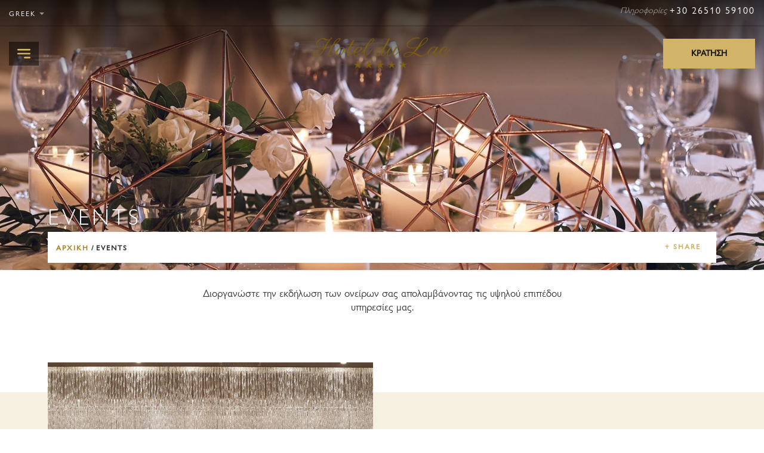

--- FILE ---
content_type: text/html; charset=UTF-8
request_url: https://www.hoteldulac.gr/el/events
body_size: 13734
content:
<!DOCTYPE html><html lang="el" dir="ltr"><head><meta charset="UTF-8"/><meta name="csrf-param" content="_csrf"><meta name="csrf-token" content="dy1mazNDSy0edD80QxYTZT98PzwBE3p1R1pSOVsCekgATCk.VgByVQ=="><title>Events</title><meta name="viewport" content="width=device-width, initial-scale=1.0"><script type="text/javascript">function createCookie(name,value,days){if(days){var date=new Date;date.setTime(date.getTime()+24*days*60*60*1e3);var expires="; expires="+date.toGMTString()}else var expires="";document.cookie=name+"="+value+expires+"; path=/"}function readCookie(name){for(var nameEQ=name+"=",ca=document.cookie.split(";"),i=0;i<ca.length;i++){for(var c=ca[i];" "==c.charAt(0);)c=c.substring(1,c.length);if(0==c.indexOf(nameEQ))return c.substring(nameEQ.length,c.length)}return null}var viewPortSizecookieName="CMS3_viewPortSize";if(function(n){n.viewportSize={},n.viewportSize.getHeight=function(){return t("Height")},n.viewportSize.getWidth=function(){return t("Width")};var t=function(t){var f,r,u,o=t.toLowerCase(),e=n.document,i=e.documentElement;return void 0===n["inner"+t]?f=i["client"+t]:n["inner"+t]!=i["client"+t]?(r=e.createElement("body"),r.id="vpw-test-b",r.style.cssText="overflow:scroll",u=e.createElement("div"),u.id="vpw-test-d",u.style.cssText="position:absolute;top:-1000px",u.innerHTML="<style>@media("+o+":"+i["client"+t]+"px){body#vpw-test-b div#vpw-test-d{"+o+":7px!important}}</style>",r.appendChild(u),i.insertBefore(r,e.head),f=7==u["offset"+t]?i["client"+t]:n["inner"+t],i.removeChild(r)):f=n["inner"+t],f}}(this),null==readCookie(viewPortSizecookieName)){var w=window,d=document,e=d.documentElement,g=d.getElementsByTagName("body")[0],x=parseInt(viewportSize.getWidth()),y=parseInt(viewportSize.getHeight()),data={};data.width=x,data.height=y,createCookie(viewPortSizecookieName,JSON.stringify(data),999),null==readCookie(viewPortSizecookieName)||(window.stop&&window.stop(),window.location.reload())}
</script> <meta name="keywords" content=""><meta name="description" content=""><meta property="og:type" content="website"><meta property="og:title" content="Events"><meta property="og:description" content=""><meta property="og:url" content="https://www.hoteldulac.gr/el/events"><meta property="og:image" content="https://www.hoteldulac.gr/_storageWeb_/n/15183444364149/b/692033667068/DuLac_Ioannina287678.jpeg"><meta property="og:image:url" content="https://www.hoteldulac.gr/_storageWeb_/n/15183444364149/b/692033667068/DuLac_Ioannina287678.jpeg"><meta property="og:image:type" content="og:image:type"><meta property="og:image" content="https://www.hoteldulac.gr/opengraph.png"><meta property="og:image:url" content="https://www.hoteldulac.gr/opengraph.png"><meta property="og:image:type" content="og:image:type"><meta http-equiv="x-ua-compatible" content="ie=edge"><meta http-equiv="content-type" content="text/html;charset=utf-8"><meta name="format-detection" content="telephone=no"><meta name="SKYPE_TOOLBAR" content="SKYPE_TOOLBAR_PARSER_COMPATIBLE"><meta property="fb:app_id" content="966242223397117"><link href="https://www.hoteldulac.gr/el/events" rel="canonical"><style>body {opacity:0;visibility:hidden;}</style><script type="text/javascript">console.log("cache enabled","-Never Let You-");
(function(w,d,s,l,i){w[l]=w[l]||[];w[l].push({'gtm.start':new Date().getTime(),event:'gtm.js'});var f=d.getElementsByTagName(s)[0],j=d.createElement(s),dl=l!='dataLayer'?'&l='+l:'';j.async=true;j.src='https://www.googletagmanager.com/gtm.js?id='+i+dl;f.parentNode.insertBefore(j,f);})(window,document,'script','dataLayer','GTM-T767SZG');
var CMS={};CMS.frontend={};CMS.frontend.assets={};CMS.frontend.url="events";CMS.frontend.language={};CMS.frontend.language.code="el";CMS.frontend.language.dir="ltr";CMS.frontend.baseUrl="";CMS.frontend.staticWebUrl="/_staticWeb_";
CMS.frontend.breakpoints=[{"id":"692018200572","key":"verySmall","minWidth":0,"maxWidth":379},{"id":"692026523644","key":"small","minWidth":380,"maxWidth":767},{"id":"692030783484","key":"medium","minWidth":768,"maxWidth":959},{"id":"692033667068","key":"large","minWidth":960,"maxWidth":1279,"fallback":true,"active":true,"fellBack":true},{"id":"692055490556","key":"xlarge","minWidth":1280,"maxWidth":1919},{"id":"692057522172","key":"xxlarge","minWidth":1920,"maxWidth":2560}];
if (typeof project === 'undefined') { var project = {}; }project.tweetWebIntent={};project.tweetWebIntent.clickToTweet="";
CMS.frontend.assets.css=["/_staticWeb_/grunt-out/all.min.css?v=1762950533"];</script> </head><body class="master simpleList"><script type="text/javascript">
if (typeof onloadGreCaptchaCallback === 'undefined') {
var onloadGreCaptchaCallback = function() {
onloadGreCaptchaCallbacks.forEach(function(fn) {
fn();
});
};
}
if (typeof onloadGreCaptchaCallbacks === 'undefined') {
var onloadGreCaptchaCallbacks = new Array();
}
onloadGreCaptchaCallbacks.push(
function(){
grecaptcha.render(jQuery('#recaptcha-reCaptcha2').siblings('div.g-recaptcha')[0], {
'sitekey' : '6Lfqrw8UAAAAABGb7nwtOL4Nrp5NfYP3I6lI2oMd',
'callback' : greCaptchaCallback,
});
}
);</script><noscript><iframe src="https://www.googletagmanager.com/ns.html?id=GTM-T767SZG" height="0" width="0" style="display:none;visibility:hidden"></iframe></noscript> <!-- <span id="skype_highlighting_settings" display="none" autoextractnumbers="0"></span> --><noscript>This page uses Javascript.<br />Your browser either doesn't support Javascript or you have it turned off.<br />To see this page as it is meant to appear please use a Javascript enabled browser.</noscript><div class="page"><div class="content"><div id="dummyHeader" class="dummyHeader"></div><header id="mainHeader" class="main"><div class="row"><div class="upper"><div class="row"><div class="langSelectorCnt "><ul class="langSelector"><li class=""><a href="/en/">English</a></li><li class="active"><a href="/el/">Greek</a></li> </ul></div><div class="headerOffers"></div><div class="callUs row"><div class="label">Πληροφορίες</div><a class="text" href="tel:302651059100">+30 26510 59100</a> </div></div></div><div class="bottom"><div class="row"><div class="left row"><a id="menuToggle" class="openMenu"><div class="desktopMenu ar-svg"><img alt="placeholder" class="placeholder" data-src="holder.js/16x12?auto=yes" /><svg xmlns="http://www.w3.org/2000/svg" viewBox="0 0 16 12"> <path d="M 15,2 1,2 C 0.449,2 0,1.552 0,1 0,0.448 0.448,0 1,0 l 14,0 c 0.552,0 1,0.448 1,1 0,0.552 -0.448,1 -1,1 z" id="top-75190010" /> <path d="M 15,7 1,7 C 0.449,7 0,6.552 0,6 0,5.448 0.448,5 1,5 l 14,0 c 0.552,0 1,0.448 1,1 0,0.552 -0.448,1 -1,1 z" id="middle-81475658" /> <path d="M 15,12 9,12 C 8.449,12 8,11.552 8,11 8,10.448 8.448,10 9,10 l 6,0 c 0.552,0 1,0.448 1,1 0,0.552 -0.448,1 -1,1 z" id="bottom-83712042" /></svg></div> </a></div><div class="headerLogo"><a href="/el/"><img class="topPart" src="/_staticWeb_/img/fullLogoNew.png" alt="Hotel Du Lac"></a> </div><div class="right"><div class="langSelectorCnt "><ul class="langSelector"><li class=""><a href="/en/">English</a></li><li class="active"><a href="/el/">Greek</a></li> </ul></div> <div class="callUs"><a class="short" href="tel:302651059100"><div class="ar-svg"><img alt="placeholder" class="placeholder" data-src="holder.js/37x40?auto=yes" /><svg xmlns="http://www.w3.org/2000/svg" preserveAspectRatio="xMidYMid" viewBox="0 0 37 40"><path d="M36.534 5.245c-.066.022-.137.032-.203.032-.28 0-.546-.18-.636-.464-.106-.335-.292-.644-.537-.898-.26-.264-.25-.687.015-.943.265-.254.69-.246.945.017.387.4.68.888.853 1.418.11.35-.083.725-.436.837zm-.96 6.123l-.383 1.306c-.082.29-.35.48-.638.48-.06 0-.125-.008-.19-.028-.35-.103-.557-.474-.454-.825l.382-1.305c.103-.355.475-.557.83-.454.356.105.557.474.453.828zm-2.4-8.3c-.05 0-.1-.005-.15-.018l-1.33-.307c-.358-.08-.584-.44-.5-.8.083-.357.443-.58.8-.5l1.33.31c.36.08.584.438.5.797-.068.307-.345.517-.65.517zm-1.493 19.227c.356.102.56.47.454.825l-.382 1.303c-.083.294-.35.48-.642.48-.06 0-.122-.006-.186-.025-.355-.103-.558-.474-.456-.825l.382-1.307c.103-.354.476-.556.83-.45zm-.692 4.74l-.382 1.31c-.084.29-.35.478-.642.478-.03 0-.06-.01-.093-.015v8.255C29.87 38.68 28.55 40 26.925 40h-16.85c-1.625 0-2.946-1.32-2.946-2.937v-8.255c-.032.005-.064.015-.094.015-.29 0-.558-.188-.642-.478l-.382-1.31c-.105-.35.1-.722.454-.824.247-.07.496.013.664.184V2.936c0-.36.073-.7.193-1.016-.072-.08-.132-.176-.158-.288-.083-.36.14-.718.5-.798l.503-.118C8.68.276 9.342 0 10.075 0h16.85c.73 0 1.393.277 1.907.716l.505.118c.357.08.583.44.5.798-.025.112-.086.207-.157.288.117.317.19.657.19 1.016v23.458c.167-.173.417-.256.665-.183.355.103.558.474.453.826zM18.498 38c1.476 0 2.676-1.196 2.676-2.668 0-1.47-1.2-2.666-2.675-2.666-1.477 0-2.677 1.196-2.677 2.666 0 1.472 1.2 2.668 2.676 2.668zm0-36.002h-2.675c-.37 0-.67.298-.67.67 0 .368.3.666.67.666H18.5c.368 0 .668-.298.668-.667 0-.37-.3-.67-.67-.67zm2.676 0h-.668c-.37 0-.67.298-.67.67 0 .368.3.666.67.666h.668c.37 0 .672-.298.672-.667 0-.37-.302-.67-.672-.67zm7.36 3.335H8.463v25.333h20.07V5.333zM18.498 34c.738 0 1.337.597 1.337 1.332 0 .737-.6 1.333-1.338 1.333-.74 0-1.338-.596-1.338-1.333 0-.735.6-1.333 1.337-1.333zM6.073 24.877c-.062.02-.126.026-.187.026-.29 0-.557-.187-.642-.48l-.382-1.304c-.103-.354.1-.723.455-.825.355-.105.727.097.83.45l.382 1.308c.103.35-.1.722-.456.825zm-.77-22.133l-1.33.305c-.05.013-.1.017-.15.017-.305 0-.58-.21-.65-.517-.084-.36.14-.718.5-.798l1.33-.306c.358-.085.72.14.802.498.084.36-.142.718-.5.8zm-2.67 10.38c-.06.02-.124.028-.186.028-.29 0-.556-.188-.642-.48l-.382-1.305c-.103-.354.1-.725.455-.827.355-.102.725.1.83.455l.38 1.306c.104.352-.1.723-.455.826zm-1.33-8.312c-.09.283-.353.464-.636.464-.067 0-.136-.01-.204-.032-.352-.112-.546-.486-.434-.837.17-.53.463-1.018.85-1.42.257-.262.68-.27.947-.016.264.256.272.68.016.943-.245.254-.43.563-.538.898zm-.57 1.812c.353-.103.724.1.828.45l.382 1.307c.103.354-.1.725-.455.828-.064.017-.126.027-.19.027-.29 0-.556-.19-.64-.48L.276 7.45c-.103-.352.1-.723.456-.825zm2.292 7.834c.354-.106.725.097.83.45l.38 1.307c.104.354-.1.725-.454.827-.063.018-.125.027-.188.027-.29 0-.556-.19-.642-.48l-.38-1.306c-.105-.354.1-.723.454-.825zm1.146 3.915c.353-.102.727.1.83.454l.382 1.305c.103.352-.1.723-.456.826-.062.02-.125.027-.187.027-.288 0-.555-.188-.64-.478l-.382-1.307c-.104-.354.1-.726.454-.828zm27.443 1.76l.382-1.306c.103-.355.475-.557.828-.455.358.102.56.474.456.828L32.9 20.51c-.083.29-.352.477-.64.477-.062 0-.126-.007-.187-.026-.355-.102-.558-.473-.455-.825zm1.146-3.918l.384-1.306c.102-.353.475-.556.828-.45.357.1.558.47.455.824l-.382 1.306c-.083.29-.353.48-.642.48-.06 0-.125-.008-.186-.026-.355-.102-.56-.473-.456-.827zm2.294-7.835l.383-1.304c.102-.354.475-.554.827-.453.358.102.56.473.456.827l-.382 1.304c-.084.293-.353.48-.642.48-.06 0-.125-.01-.186-.026-.355-.103-.56-.474-.456-.828z"/></svg></div></a><a class="text" href="tel:302651059100">+30 26510 59100</a> </div><a class="bookBtn" href="https://hoteldulacioannina.reserve-online.net?lang=el?lang=el" target="_blank">Κράτηση</a> </div></div></div></div></header><div id="desktopMenu" class="desktopMenu"><div class="mainMenu"><nav><ul><li><a href="/el/">Αρχική</a></li><li><a href="/el/Diamoni">Διαμονή</a></li><li><a href="/el/Sunedria">Συνέδρια</a></li><li><a href="/el/Gastronomia">Γαστρονομία</a></li><li><a href="/el/Bars">Bars</a></li><li><a href="/el/services">Υπηρεσίες</a></li><li><a href="/el/Spa">Spa</a></li><li><a href="/el/Ioannina">Ιωάννινα</a></li><li><a href="/el/Drastiriotites">Δραστηριότητες</a></li><li><a href="/el/Prosfores">Πακέτα</a></li><li><a href="/el/Fotografies">Φωτογραφίες</a></li><li><a href="/el/Epikoinonia">Επικοινωνία</a></li></ul></nav></div><div class="bottom"><div class="footerContent"><p>Κ. Παπούλια &amp; Ίκκου,&nbsp;45221 Ιωάννινα &nbsp;&bull; <em>τηλ</em>.:&nbsp;<a href="tel: 0030 26510 59100">+30 26510 59100</a>&nbsp; &bull;&nbsp; <em>φαξ</em>: <a href="fax: 00302651059200">+30 26510 59200</a> &nbsp;&bull;&nbsp; <em>e-mail</em>: <a href="mailto:info@hoteldulac.gr">info@hoteldulac.gr</a></p><p>MHTE: 0622Κ015Α0140401&nbsp;</p><p>ΓΕΜΗ: 124200229000&nbsp;</p></div><ul class="social row"><li><a class="" href="https://www.facebook.com/hoteldulac.ioannina/" target="_blank"><div class="icon ar-svg"><img alt="placeholder" class="placeholder" data-src="holder.js/7x16?auto=yes" /><svg xmlns="http://www.w3.org/2000/svg" viewBox="0 0 7 16.000999" preserveAspectRatio="xMidYMid"><path d="M1.55 16h3.105V8h2.07L7 5.242H4.655l.003-1.38c0-.72.064-1.106 1.033-1.106h1.295V0h-2.07C2.424 0 1.55 1.338 1.55 3.587v1.656H0V8h1.55v8z"/></svg></div></a></li><li><a class="" href="https://www.instagram.com/hoteldulac_ioannina/" target="_blank"><div class="icon ar-svg"><img alt="placeholder" class="placeholder" data-src="holder.js/16x16?auto=yes" /><svg xmlns="http://www.w3.org/2000/svg" viewBox="0 0 15.996 15.995" preserveAspectRatio="xMidYMid"><path d="M14.674 14.738c-.84.806-2 1.257-3.387 1.257h-6.58c-1.32 0-2.482-.418-3.353-1.257C.452 13.868 0 12.674 0 11.288V4.676C0 1.87 1.87 0 4.676 0h6.644c1.354 0 2.548.45 3.386 1.322.84.838 1.29 2 1.29 3.354v6.644c0 1.386-.45 2.58-1.322 3.418zm-.097-10.062c0-.935-.323-1.74-.87-2.322-.58-.58-1.387-.87-2.355-.87H4.708c-.967 0-1.805.29-2.354.838-.58.58-.87 1.387-.87 2.354v6.612c0 1 .29 1.806.87 2.386.58.55 1.387.84 2.354.84h6.58c.967 0 1.774-.29 2.354-.84.58-.548.87-1.355.87-2.354h.065V4.676zm-2.29 0c-.516 0-.935-.42-.935-.935 0-.516.42-.934.935-.934.517 0 .935.418.935.935 0 .517-.418.936-.935.936zm-4.29 7.418c-2.29 0-4.127-1.838-4.127-4.128s1.87-4.128 4.128-4.128c2.257 0 4.128 1.87 4.128 4.128 0 2.257-1.84 4.128-4.128 4.128zm0-6.773c-1.45 0-2.643 1.194-2.643 2.646 0 1.45 1.193 2.644 2.644 2.644 1.45 0 2.645-1.193 2.645-2.644 0-1.452-1.194-2.645-2.645-2.645z"/></svg></div></a></li> </ul></div></div><div id="topGallery" class="topGallery innerGallery"><div class="slider"><div><div class="imageClipFP orient-2"><img class="placeholder" alt="DuLac_Ioannina287678" longdesc="#longPlaceholder"data-src="holder.js/48x17?auto=yes" /><div><img class="img" src="/_storageWeb_/n/15183444364149/ig/10035473483986/b/692033667068/isk/innerWide/DuLac_Ioannina287678.jpeg" alt="DuLac_Ioannina287678" style="top:-55%;width:100%;height:auto;" longdesc="#DuLac_Ioannina287678"></div></div></div></div><div class="frame"><div class="maxWidth"><div class="bottom"><h1 class="topTitle sectionTitle ghost">Events</h1><div class="breadcrumbsWrapper row"><div class="breadcrumbs"><span class="breadcrumb smallTitle oil"><a href="/el/">αρχική</a></span><span class="breadcrumb smallTitle oil">Events</span> </div><div class="addthis-wrapper"><div class="inner"><div class="title smallTitle gold ">+ SHARE</div><div class="addthis_toolbox addthis_default_style row"><a href="http://www.addthis.com/bookmark.php" class="nc addthis_button_facebook"><div class="ar-svg" style="max-width:16px"><img alt="placeholder" class="placeholder" data-src="holder.js/16x16?auto=yes" /><svg viewBox="-2 -2 18 18" xmlns="http://www.w3.org/2000/svg" preserveAspectRatio="xMidYMid"> <path d="M5.83 16h3.1V8H11l.28-2.76H8.93V3.86c0-.72.07-1.1 1.04-1.1h1.3V0h-2.1C6.7 0 5.83 1.34 5.83 3.6v1.64H4.28V8h1.55v8z"/></svg></div><!-- <span>Facebook</span>--></a><a href="http://www.addthis.com/bookmark.php" class="nc addthis_button_twitter"><div class="ar-svg" style="max-width:20px"><img alt="placeholder" class="placeholder" data-src="holder.js/20x16?auto=yes" /><svg xmlns="http://www.w3.org/2000/svg" viewBox="0 0 19.999945 16.01404" preserveAspectRatio="xMidYMid"><path d="M12.53.19c-1.807.635-2.95 2.275-2.82 4.07l.044.692-.722-.084c-2.63-.325-4.928-1.428-6.88-3.28L1.2.67l-.246.678c-.52 1.512-.188 3.11.895 4.185.577.594.447.678-.55.325-.346-.113-.65-.198-.68-.156-.1.1.247 1.386.52 1.895.377.707 1.143 1.4 1.98 1.81l.71.325-.84.013c-.807 0-.837.014-.75.312.29.92 1.43 1.895 2.702 2.318l.895.297-.78.452c-1.155.65-2.514 1.02-3.873 1.046-.65.014-1.184.07-1.184.113 0 .14 1.763.932 2.79 1.244 3.077.918 6.733.523 9.48-1.046 1.95-1.116 3.9-3.336 4.812-5.485.49-1.144.982-3.236.982-4.24 0-.65.043-.735.852-1.512.478-.452.925-.947 1.012-1.088.145-.27.13-.27-.607-.03-1.227.426-1.4.37-.793-.267.447-.452.982-1.272.982-1.512 0-.043-.216.027-.463.155-.26.14-.838.354-1.272.48l-.78.24-.708-.466c-.39-.254-.94-.537-1.228-.62-.74-.2-1.867-.17-2.53.055z"/></svg></div><!-- <span>Twitter</span>--></a><a href="http://www.addthis.com/bookmark.php" class="nc addthis_button_pinterest_share"><div class="ar-svg" style="max-width:13px"><img alt="placeholder" class="placeholder" data-src="holder.js/13x16?auto=yes" /><svg xmlns="http://www.w3.org/2000/svg" viewBox="0 0 13.002 15.995849" preserveAspectRatio="xMidYMid"><path d="M7.797 12.195c3.1 0 5.205-2.84 5.205-6.642C13.002 2.678 10.578 0 6.895 0 2.31 0 0 3.302 0 6.055c0 1.667.628 3.15 1.976 3.703.22.09.418.003.483-.242l.195-.778c.065-.244.04-.33-.138-.54-.39-.462-.636-1.057-.636-1.902 0-2.45 1.824-4.642 4.75-4.642 2.59 0 4.014 1.59 4.014 3.715 0 2.794-1.23 5.152-3.06 5.152-1.008 0-1.763-.838-1.522-1.867.29-1.228.853-2.553.853-3.44 0-.793-.424-1.455-1.302-1.455-1.032 0-1.86 1.073-1.86 2.51 0 .914.308 1.533.308 1.533l-1.24 5.28c-.17.718-.194 1.506-.17 2.17.07.6.658 1.085 1.168.43.358-.576.743-1.303.943-2.032.12-.43.68-2.663.68-2.663.335.643 1.315 1.208 2.357 1.208z"/></svg></div><!-- <span>Pinterest</span>--></a><a href="http://www.addthis.com/bookmark.php" class="nc addthis_button_google_plusone_share"><div class="ar-svg" style="max-width:16px"><img alt="placeholder" class="placeholder" data-src="holder.js/16x16?auto=yes" /><svg version="1.1" xmlns="http://www.w3.org/2000/svg" xmlns:xlink="http://www.w3.org/1999/xlink" viewBox="-2 -2 18 18"><path fill="#444444" d="M8.735 1c0 0-3.14 0-4.187 0-1.877 0-3.643 1.422-3.643 3.069 0 1.683 1.279 3.042 3.189 3.042 0.133 0 0.262-0.003 0.388-0.012-0.124 0.237-0.213 0.505-0.213 0.782 0 0.468 0.252 0.847 0.57 1.157-0.24 0-0.473 0.007-0.726 0.007-2.325-0-4.114 1.481-4.114 3.016 0 1.512 1.962 2.458 4.286 2.458 2.65 0 4.114-1.504 4.114-3.016 0-1.213-0.358-1.939-1.464-2.721-0.378-0.268-1.102-0.919-1.102-1.302 0-0.449 0.128-0.67 0.804-1.198 0.692-0.541 1.182-1.302 1.182-2.186 0-1.053-0.469-2.080-1.35-2.418h1.327l0.937-0.677zM7.273 11.242c0.033 0.14 0.051 0.284 0.051 0.432 0 1.222-0.787 2.177-3.046 2.177-1.607 0-2.767-1.017-2.767-2.239 0-1.198 1.439-2.194 3.046-2.177 0.375 0.004 0.724 0.064 1.042 0.167 0.872 0.607 1.498 0.949 1.675 1.641zM4.7 6.684c-1.079-0.032-2.104-1.207-2.29-2.623s0.537-2.501 1.615-2.469c1.078 0.032 2.104 1.169 2.29 2.585s-0.537 2.538-1.616 2.506zM13 4v-3h-1v3h-3v1h3v3h1v-3h3v-1z"></path></svg></div><!-- <span>Google +</span>--></a><a href="http://www.addthis.com/bookmark.php" class="addthis_button_email"><div class="ar-svg" style="max-width:16px"><img alt="placeholder" class="placeholder" data-src="holder.js/16x16?auto=yes" /><svg version="1.1" xmlns="http://www.w3.org/2000/svg" xmlns:xlink="http://www.w3.org/1999/xlink" viewBox="-2 -2 18 18"><path fill="#444444" d="M13.333 0h-10.666c-1.467 0-2.667 1.2-2.667 2.667v10.666c0 1.468 1.2 2.667 2.667 2.667h10.666c1.467 0 2.667-1.199 2.667-2.667v-10.666c0-1.467-1.2-2.667-2.667-2.667zM13.333 2c0.125 0 0.243 0.036 0.344 0.099l-5.678 4.694-5.677-4.694c0.101-0.063 0.219-0.099 0.344-0.099h10.666zM2.667 14c-0.030 0-0.060-0.002-0.089-0.006l3.525-4.89-0.457-0.457-3.646 3.646v-9.549l6 7.256 6-7.256v9.549l-3.646-3.646-0.457 0.457 3.525 4.89c-0.029 0.004-0.059 0.006-0.088 0.006h-10.666z"></path></svg></div><!-- <span>Email</span>--></a><a href="http://www.addthis.com/bookmark.php" class="addthis_button_expanded"><div class="ar-svg" style="max-width:16px"><img alt="placeholder" class="placeholder" data-src="holder.js/16x16?auto=yes" /><svg version="1.1" xmlns="http://www.w3.org/2000/svg" xmlns:xlink="http://www.w3.org/1999/xlink" viewBox="-2 -2 18 18"><path fill="#444444" d="M13.5 11c-0.706 0-1.342 0.293-1.797 0.763l-6.734-3.367c0.021-0.129 0.032-0.261 0.032-0.396s-0.011-0.267-0.032-0.396l6.734-3.367c0.455 0.47 1.091 0.763 1.797 0.763 1.381 0 2.5-1.119 2.5-2.5s-1.119-2.5-2.5-2.5-2.5 1.119-2.5 2.5c0 0.135 0.011 0.267 0.031 0.396l-6.734 3.367c-0.455-0.47-1.091-0.763-1.797-0.763-1.381 0-2.5 1.119-2.5 2.5s1.119 2.5 2.5 2.5c0.706 0 1.343-0.293 1.797-0.763l6.734 3.367c-0.021 0.129-0.031 0.261-0.031 0.396 0 1.381 1.119 2.5 2.5 2.5s2.5-1.119 2.5-2.5c0-1.381-1.119-2.5-2.5-2.5z"></path></svg></div> </a></div></div></div></div></div></div></div></div><section id="mainContent" class="mainContent"><div class="maxWidth"><div class="inner"><div class="userContent centeredText normal dark mainText"><div class="hiddenText fullText"><p>Διοργανώστε την εκδήλωση των ονείρων σας απολαμβάνοντας τις υψηλού επιπέδου υπηρεσίες μας.</p></div><div class="hiddenText shortText"><p>Διοργανώστε την εκδήλωση των ονείρων σας απολαμβάνοντας τις υψηλού επιπέδου υπηρεσίες μας.</p></div><div class="innerText"></div></div></div></div></section><div id="listSection" class="listSection"><div class="maxWidth"><div class="inner"><div class="items"><div class="item row odd "><div class="image"><a href="/el/Gamoi-Baptiseis"><div class="imageClipFP orient-2"><img class="placeholder" alt="DuLac_Ioannina287660_result" longdesc="#longPlaceholder"data-src="holder.js/54x53?auto=yes" /><div><img class="img" src="/_storageWeb_/n/15732418086756/ig/10035473483986/b/692033667068/isk/simpleList/DuLac_Ioannina287660_result.jpeg" alt="DuLac_Ioannina287660_result" style="left:-15%;" longdesc="#DuLac_Ioannina287660_result"></div></div></a></div><div class="textContainer row"><div class="info"><a href="/el/Gamoi-Baptiseis"><div class="itemLargeTitle darkest">ΔΕΞΙΩΣΗ ΓΑΜΟΥ ΚΑΙ ΒΑΦΤΙΣΗΣ, ΕΠΕΤΕΙΟΙ</div><div class="normal darkest">Για ονειρεμένες στιγμές που σημαδεύουν την πορεία της ζωής μας, για το γάμο, τη βάφτιση των παιδιών, τις επετείους. Για όλα όσα μπορούν να γίνουν ευκαιρία γιορτής, καλέσματος και συνύπαρξης.</div></a></div><div class="links"><a class="humbleBtn" href="/el/Gamoi-Baptiseis"><span>Διαβάστε Περισσότερα</span><div class="ar-svg"><img alt="placeholder" class="placeholder" data-src="holder.js/16x16?auto=yes" /><svg xmlns="http://www.w3.org/2000/svg" preserveAspectRatio="xMidYMid" viewBox="0 0 16 16"> <path d="M 15.682,6.636 C 15.469,6.424 15.212,6.318 14.909,6.318 l -13.819,0 C 0.788,6.318 0.53,6.424 0.318,6.636 0.106,6.848 0,7.106 0,7.408 L 0,8.59 c 0,0.304 0.106,0.56 0.318,0.773 0.212,0.212 0.47,0.318 0.773,0.318 l 13.82,0 c 0.302,0 0.56,-0.105 0.772,-0.317 0.212,-0.212 0.318,-0.47 0.318,-0.773 l 0,-1.183 c 0,-0.303 -0.106,-0.56 -0.318,-0.772 z" id="horizontal-40509346" /> <path d="m 9.682,1.09 c 0,-0.303 -0.106,-0.56 -0.32,-0.772 -0.21,-0.212 -0.468,-0.32 -0.77,-0.32 l -1.184,0 c -0.304,0 -0.562,0.108 -0.774,0.32 C 6.422,0.53 6.316,0.788 6.316,1.09 l 0,13.82 c 0,0.302 0.106,0.56 0.318,0.77 C 6.846,15.893 7.097,16 7.4,16 l 1.187,0 c 0.304,0 0.56,-0.107 0.773,-0.32 0.213,-0.21 0.32,-0.468 0.32,-0.77 z" id="vertical-13457258" /></svg></div></a></div></div> </div></div></div></div></div><footer id="mainFooter" class="main"><div class="newsletter maxWidth row"><div><div class="largeTitle ghost">Ενημερωθείτε για τις προσφορές μας</div><div class="mediumCaption gold">Μέσω email</div></div><div class="newsletterFormCnt"><div class="newsletterForm"><form id="w0" action="/el/events" method="post" data-modal-error-title="Λανθασμένη επικύρωση newsletter" data-modal-error-iconCaption="Προσοχή"><input type="hidden" name="_csrf" value="dy1mazNDSy0edD80QxYTZT98PzwBE3p1R1pSOVsCekgATCk.VgByVQ=="> <div class="error-summary" style="display:none"><p>Παρακαλώ διορθώστε τα παρακάτω σφάλματα:</p><ul></ul></div><div class="email row"><div class="form-group field-newsletterform-email required"><input type="text" id="newsletterform-email" class="form-control" name="NewsletterForm[email]" placeholder="Εισάγετε το email σας" aria-required="true"><div class="help-block"></div></div> <div class="dummyButton"><button type="button" tabindex="-1">Εγγραφή</button> </div></div><fieldset><div class="form-group field-newsletterform-fullname required"><input type="text" id="newsletterform-fullname" class="form-control" name="NewsletterForm[fullName]" placeholder="Εισάγετε το ονοματεπώνυμό σας" aria-required="true"><div class="help-block"></div></div><div class="form-group field-newsletterform-country required"><select id="newsletterform-country" class="form-control" name="NewsletterForm[country]" aria-required="true"><option value="">-- Επιλέξτε Χώρα --</option><option value="Afghanistan">Afghanistan</option><option value="Aland Islands">Aland Islands</option><option value="Albania">Albania</option><option value="Algeria">Algeria</option><option value="American Samoa">American Samoa</option><option value="Andorra">Andorra</option><option value="Angola">Angola</option><option value="Anguilla">Anguilla</option><option value="Antarctica">Antarctica</option><option value="Antigua and Barbuda">Antigua and Barbuda</option><option value="Argentina">Argentina</option><option value="Armenia">Armenia</option><option value="Aruba">Aruba</option><option value="Australia">Australia</option><option value="Austria">Austria</option><option value="Azerbaijan">Azerbaijan</option><option value="Bahamas">Bahamas</option><option value="Bahrain">Bahrain</option><option value="Bangladesh">Bangladesh</option><option value="Barbados">Barbados</option><option value="Belarus">Belarus</option><option value="Belgium">Belgium</option><option value="Belize">Belize</option><option value="Benin">Benin</option><option value="Bermuda">Bermuda</option><option value="Bhutan">Bhutan</option><option value="Bolivia">Bolivia</option><option value="Bonaire, Saint Eustatius and Saba ">Bonaire, Saint Eustatius and Saba </option><option value="Bosnia and Herzegovina">Bosnia and Herzegovina</option><option value="Botswana">Botswana</option><option value="Bouvet Island">Bouvet Island</option><option value="Brazil">Brazil</option><option value="British Indian Ocean Territory">British Indian Ocean Territory</option><option value="British Virgin Islands">British Virgin Islands</option><option value="Brunei">Brunei</option><option value="Bulgaria">Bulgaria</option><option value="Burkina Faso">Burkina Faso</option><option value="Burundi">Burundi</option><option value="Cambodia">Cambodia</option><option value="Cameroon">Cameroon</option><option value="Canada">Canada</option><option value="Cape Verde">Cape Verde</option><option value="Cayman Islands">Cayman Islands</option><option value="Central African Republic">Central African Republic</option><option value="Chad">Chad</option><option value="Chile">Chile</option><option value="China">China</option><option value="Christmas Island">Christmas Island</option><option value="Cocos Islands">Cocos Islands</option><option value="Colombia">Colombia</option><option value="Comoros">Comoros</option><option value="Cook Islands">Cook Islands</option><option value="Costa Rica">Costa Rica</option><option value="Croatia">Croatia</option><option value="Cuba">Cuba</option><option value="Curacao">Curacao</option><option value="Cyprus">Cyprus</option><option value="Czech Republic">Czech Republic</option><option value="Democratic Republic of the Congo">Democratic Republic of the Congo</option><option value="Denmark">Denmark</option><option value="Djibouti">Djibouti</option><option value="Dominica">Dominica</option><option value="Dominican Republic">Dominican Republic</option><option value="East Timor">East Timor</option><option value="Ecuador">Ecuador</option><option value="Egypt">Egypt</option><option value="El Salvador">El Salvador</option><option value="Equatorial Guinea">Equatorial Guinea</option><option value="Eritrea">Eritrea</option><option value="Estonia">Estonia</option><option value="Ethiopia">Ethiopia</option><option value="Falkland Islands">Falkland Islands</option><option value="Faroe Islands">Faroe Islands</option><option value="Fiji">Fiji</option><option value="Finland">Finland</option><option value="France">France</option><option value="French Guiana">French Guiana</option><option value="French Polynesia">French Polynesia</option><option value="French Southern Territories">French Southern Territories</option><option value="Gabon">Gabon</option><option value="Gambia">Gambia</option><option value="Georgia">Georgia</option><option value="Germany">Germany</option><option value="Ghana">Ghana</option><option value="Gibraltar">Gibraltar</option><option value="Greece">Greece</option><option value="Greenland">Greenland</option><option value="Grenada">Grenada</option><option value="Guadeloupe">Guadeloupe</option><option value="Guam">Guam</option><option value="Guatemala">Guatemala</option><option value="Guernsey">Guernsey</option><option value="Guinea">Guinea</option><option value="Guinea-Bissau">Guinea-Bissau</option><option value="Guyana">Guyana</option><option value="Haiti">Haiti</option><option value="Heard Island and McDonald Islands">Heard Island and McDonald Islands</option><option value="Honduras">Honduras</option><option value="Hong Kong">Hong Kong</option><option value="Hungary">Hungary</option><option value="Iceland">Iceland</option><option value="India">India</option><option value="Indonesia">Indonesia</option><option value="Iran">Iran</option><option value="Iraq">Iraq</option><option value="Ireland">Ireland</option><option value="Isle of Man">Isle of Man</option><option value="Israel">Israel</option><option value="Italy">Italy</option><option value="Ivory Coast">Ivory Coast</option><option value="Jamaica">Jamaica</option><option value="Japan">Japan</option><option value="Jersey">Jersey</option><option value="Jordan">Jordan</option><option value="Kazakhstan">Kazakhstan</option><option value="Kenya">Kenya</option><option value="Kiribati">Kiribati</option><option value="Kosovo">Kosovo</option><option value="Kuwait">Kuwait</option><option value="Kyrgyzstan">Kyrgyzstan</option><option value="Laos">Laos</option><option value="Latvia">Latvia</option><option value="Lebanon">Lebanon</option><option value="Lesotho">Lesotho</option><option value="Liberia">Liberia</option><option value="Libya">Libya</option><option value="Liechtenstein">Liechtenstein</option><option value="Lithuania">Lithuania</option><option value="Luxembourg">Luxembourg</option><option value="Macao">Macao</option><option value="Macedonia">Macedonia</option><option value="Madagascar">Madagascar</option><option value="Malawi">Malawi</option><option value="Malaysia">Malaysia</option><option value="Maldives">Maldives</option><option value="Mali">Mali</option><option value="Malta">Malta</option><option value="Marshall
Islands">Marshall
Islands</option><option value="Martinique">Martinique</option><option value="Mauritania">Mauritania</option><option value="Mauritius">Mauritius</option><option value="Mayotte">Mayotte</option><option value="Mexico">Mexico</option><option value="Micronesia">Micronesia</option><option value="Moldova">Moldova</option><option value="Monaco">Monaco</option><option value="Mongolia">Mongolia</option><option value="Montenegro">Montenegro</option><option value="Montserrat">Montserrat</option><option value="Morocco">Morocco</option><option value="Mozambique">Mozambique</option><option value="Myanmar">Myanmar</option><option value="Namibia">Namibia</option><option value="Nauru">Nauru</option><option value="Nepal">Nepal</option><option value="Netherlands">Netherlands</option><option value="Netherlands Antilles">Netherlands Antilles</option><option value="New Caledonia">New Caledonia</option><option value="New Zealand">New Zealand</option><option value="Nicaragua">Nicaragua</option><option value="Niger">Niger</option><option value="Nigeria">Nigeria</option><option value="Niue">Niue</option><option value="Norfolk Island">Norfolk Island</option><option value="North Korea">North Korea</option><option value="Northern Mariana Islands">Northern Mariana Islands</option><option value="Norway">Norway</option><option value="Oman">Oman</option><option value="Pakistan">Pakistan</option><option value="Palau">Palau</option><option value="Palestinian Territory">Palestinian Territory</option><option value="Panama">Panama</option><option value="Papua New Guinea">Papua New Guinea</option><option value="Paraguay">Paraguay</option><option value="Peru">Peru</option><option value="Philippines">Philippines</option><option value="Pitcairn">Pitcairn</option><option value="Poland">Poland</option><option value="Portugal">Portugal</option><option value="Puerto Rico">Puerto Rico</option><option value="Qatar">Qatar</option><option value="Republic of the Congo">Republic of the Congo</option><option value="Reunion">Reunion</option><option value="Romania">Romania</option><option value="Russia">Russia</option><option value="Rwanda">Rwanda</option><option value="Saint Barthelemy">Saint Barthelemy</option><option value="Saint Helena">Saint Helena</option><option value="Saint Kitts and Nevis">Saint Kitts and Nevis</option><option value="Saint Lucia">Saint Lucia</option><option value="Saint Martin">Saint Martin</option><option value="Saint Pierre and Miquelon">Saint Pierre and Miquelon</option><option value="Saint Vincent and the Grenadines">Saint Vincent and the Grenadines</option><option value="Samoa">Samoa</option><option value="San Marino">San Marino</option><option value="Sao Tome and Principe">Sao Tome and Principe</option><option value="Saudi Arabia">Saudi Arabia</option><option value="Senegal">Senegal</option><option value="Serbia">Serbia</option><option value="Serbia and Montenegro">Serbia and Montenegro</option><option value="Seychelles">Seychelles</option><option value="Sierra Leone">Sierra Leone</option><option value="Singapore">Singapore</option><option value="Sint Maarten">Sint Maarten</option><option value="Slovakia">Slovakia</option><option value="Slovenia">Slovenia</option><option value="Solomon Islands">Solomon Islands</option><option value="Somalia">Somalia</option><option value="South Africa">South Africa</option><option value="South Georgia and the South Sandwich Islands">South Georgia and the South Sandwich Islands</option><option value="South Korea">South Korea</option><option value="South Sudan">South Sudan</option><option value="Spain">Spain</option><option value="Sri Lanka">Sri Lanka</option><option value="Sudan">Sudan</option><option value="Suriname">Suriname</option><option value="Svalbard and Jan Mayen">Svalbard and Jan Mayen</option><option value="Swaziland">Swaziland</option><option value="Sweden">Sweden</option><option value="Switzerland">Switzerland</option><option value="Syria">Syria</option><option value="Taiwan">Taiwan</option><option value="Tajikistan">Tajikistan</option><option value="Tanzania">Tanzania</option><option value="Thailand">Thailand</option><option value="Togo">Togo</option><option value="Tokelau">Tokelau</option><option value="Tonga">Tonga</option><option value="Trinidad and Tobago">Trinidad and Tobago</option><option value="Tunisia">Tunisia</option><option value="Turkey">Turkey</option><option value="Turkmenistan">Turkmenistan</option><option value="Turks and Caicos Islands">Turks and Caicos Islands</option><option value="Tuvalu">Tuvalu</option><option value="U.S. Virgin Islands">U.S. Virgin Islands</option><option value="Uganda">Uganda</option><option value="Ukraine">Ukraine</option><option value="United Arab Emirates">United Arab Emirates</option><option value="United Kingdom">United Kingdom</option><option value="United States">United States</option><option value="United States Minor Outlying Islands">United States Minor Outlying Islands</option><option value="Uruguay">Uruguay</option><option value="Uzbekistan">Uzbekistan</option><option value="Vanuatu">Vanuatu</option><option value="Vatican">Vatican</option><option value="Venezuela">Venezuela</option><option value="Vietnam">Vietnam</option><option value="Wallis and Futuna">Wallis and Futuna</option><option value="Western Sahara">Western Sahara</option><option value="Yemen">Yemen</option><option value="Zambia">Zambia</option><option value="Zimbabwe">Zimbabwe</option></select><div class="help-block"></div></div><input type="hidden" id="recaptcha-reCaptcha2" name="reCaptcha2"><div class="g-recaptcha"></div><div class="submitButtonGroup text-right"><button type="submit">Εγγραφή</button> </div></fieldset></form></div> </div></div><div class="wrapper"><div class="imageBg" style="background-image:url('/_storageWeb_/n/10046972430546/b/692033667068/DuLac_Ioannina2876151.jpeg');"></div><div class="middle"><div class="footerLogo"><img src="/_staticWeb_/img/fullLogoNew-white.png" alt="Hotel Du Lac"> </div><div class="footerContent"><p>Κ. Παπούλια &amp; Ίκκου,&nbsp;45221 Ιωάννινα &nbsp;&bull; <em>τηλ</em>.:&nbsp;<a href="tel: 0030 26510 59100">+30 26510 59100</a>&nbsp; &bull;&nbsp; <em>φαξ</em>: <a href="fax: 00302651059200">+30 26510 59200</a> &nbsp;&bull;&nbsp; <em>e-mail</em>: <a href="mailto:info@hoteldulac.gr">info@hoteldulac.gr</a></p><p>MHTE: 0622Κ015Α0140401&nbsp;</p><p>ΓΕΜΗ: 124200229000&nbsp;</p></div><ul class="social row"><li><a class="" href="https://www.facebook.com/hoteldulac.ioannina/" target="_blank"><div class="icon ar-svg"><img alt="placeholder" class="placeholder" data-src="holder.js/7x16?auto=yes" /><svg xmlns="http://www.w3.org/2000/svg" viewBox="0 0 7 16.000999" preserveAspectRatio="xMidYMid"><path d="M1.55 16h3.105V8h2.07L7 5.242H4.655l.003-1.38c0-.72.064-1.106 1.033-1.106h1.295V0h-2.07C2.424 0 1.55 1.338 1.55 3.587v1.656H0V8h1.55v8z"/></svg></div></a></li><li><a class="" href="https://www.instagram.com/hoteldulac_ioannina/" target="_blank"><div class="icon ar-svg"><img alt="placeholder" class="placeholder" data-src="holder.js/16x16?auto=yes" /><svg xmlns="http://www.w3.org/2000/svg" viewBox="0 0 15.996 15.995" preserveAspectRatio="xMidYMid"><path d="M14.674 14.738c-.84.806-2 1.257-3.387 1.257h-6.58c-1.32 0-2.482-.418-3.353-1.257C.452 13.868 0 12.674 0 11.288V4.676C0 1.87 1.87 0 4.676 0h6.644c1.354 0 2.548.45 3.386 1.322.84.838 1.29 2 1.29 3.354v6.644c0 1.386-.45 2.58-1.322 3.418zm-.097-10.062c0-.935-.323-1.74-.87-2.322-.58-.58-1.387-.87-2.355-.87H4.708c-.967 0-1.805.29-2.354.838-.58.58-.87 1.387-.87 2.354v6.612c0 1 .29 1.806.87 2.386.58.55 1.387.84 2.354.84h6.58c.967 0 1.774-.29 2.354-.84.58-.548.87-1.355.87-2.354h.065V4.676zm-2.29 0c-.516 0-.935-.42-.935-.935 0-.516.42-.934.935-.934.517 0 .935.418.935.935 0 .517-.418.936-.935.936zm-4.29 7.418c-2.29 0-4.127-1.838-4.127-4.128s1.87-4.128 4.128-4.128c2.257 0 4.128 1.87 4.128 4.128 0 2.257-1.84 4.128-4.128 4.128zm0-6.773c-1.45 0-2.643 1.194-2.643 2.646 0 1.45 1.193 2.644 2.644 2.644 1.45 0 2.645-1.193 2.645-2.644 0-1.452-1.194-2.645-2.645-2.645z"/></svg></div></a></li> </ul></div><div class="bottom row"><div class="copyright">Copyright © 2016 - 2026 Hotel Du Lac - All rights reserved</div><div class="footerMenu"><nav><ul><li><a href="/el/Diamoni">Διαμονή</a></li><li><a href="/el/Epikoinonia">Επικοινωνία</a></li><li><a href="/el/privacy-policy">Ασφάλεια Προσωπικών Δεδομένων</a></li></ul></nav></div><div class="poweredby"><p>Powered by <a href="http://www.nelios.com" target="_blank">Nelios.com</a></p></div></div></div></footer></div><div id="outdated"></div></div><nav id="mobileMenu"><ul><li><a href="/el/">Αρχική</a></li><li><a href="/el/Diamoni">Διαμονή</a></li><li><a href="/el/Sunedria">Συνέδρια</a><ul><li><a href="/el/request-proposal">Οργάνωση εκδήλωσης</a></li></ul></li><li><a href="/el/Gastronomia">Γαστρονομία</a><ul><li><a href="#">Myrtali</a></li><li><a href="/el/Du-Sel">Du Sel</a></li><li><a href="/el/Monastiriako">Μοναστηριακό</a></li><li><a href="#">Cafe Bistrot La Buvette</a></li></ul></li><li><a href="/el/Bars">Bars</a><ul><li><a href="/el/Cafe-Bistrot-La-Buvette">Cafe Bistrot La Buvette</a></li><li><a href="/el/Pool-Bar-44">Pool Bar 44</a></li></ul></li><li><a href="/el/Spa">Spa</a></li><li><a href="/el/Ioannina">Ιωάννινα</a></li><li><a href="/el/Drastiriotites">Δραστηριότητες</a><ul><li><a href="/el/Barkada-sti-limni">Βαρκάδα στη λίμνη</a></li><li><a href="/el/Mouseio-Argurotechnias">Μουσείο Αργυροτεχνίας</a></li><li><a href="/el/Podilasia-stin-paralimnia-periochi">Ποδηλασία</a></li><li><a href="/el/Peripatitiki-diadromi">Ξενάγηση στην καστροπολιτεία</a></li><li><a href="#">Παρατήρηση πουλιών</a></li><li><a href="#">Εκδρομή στο Ζαγόρι</a></li><li><a href="#">Rafting στο Βοϊδομάτη</a></li><li><a href="#">Πεζοπορικές διαδρομές</a></li><li><a href="#">Ι.Μονή Ντουραχάνη</a></li></ul></li><li><a href="/el/Prosfores">Πακέτα</a><ul><li><a href="/el/the-du-lac-experience">The “Du Lac” experience</a></li></ul></li><li><a href="/el/Fotografies">Φωτογραφίες</a></li><li><a href="/el/Epikoinonia">Επικοινωνία</a></li></ul> </nav><script src="https://www.google.com/recaptcha/api.js?render=explicit&amp;onload=onloadGreCaptchaCallback&amp;hl=el"></script><script src="//ajax.googleapis.com/ajax/libs/jquery/1.12.4/jquery.min.js"></script><script>window.jQuery || document.write('<script src="/_common/js/libs/jquery-1.12.3.min.js"><\/script>')</script><script src="/_staticWeb_/grunt-out/all.min.js?v=1762950533"></script><script type="text/javascript">$(function(){$('body').find('a[href*="reserve-online.net"],form[action*="reserve-online.net"]').not('.ignoreGlobal').addClass('ignoreGlobal wbhtlr btches');$('body').find('a[target="_blank"],form[target="_blank"]').not('.ignoreGlobal').each(function(i,v){var aElem=$(this),aRel=aElem.attr('rel');if(typeof aRel == 'undefined'){aRel=''};aElem.attr('rel',aRel+' noopener noreferrer');});});$(function(){$.post('/sec.txt',function(tokenValue){$('input[name=_csrf]').val(tokenValue);$('meta[name=csrf-token]').attr('content',tokenValue);});});</script><script type="text/javascript">jQuery(document).ready(function () {
jQuery('#w0').yiiActiveForm([{"id":"newsletterform-email","name":"email","container":".field-newsletterform-email","input":"#newsletterform-email","validate":function (attribute, value, messages, deferred, $form) {yii.validation.required(value, messages, {"message":"Το «Email» δεν μπορεί να είναι κενό."});yii.validation.email(value, messages, {"pattern":/^[a-zA-Z0-9!#$%&'*+\/=?^_`{|}~-]+(?:\.[a-zA-Z0-9!#$%&'*+\/=?^_`{|}~-]+)*@(?:[a-zA-Z0-9](?:[a-zA-Z0-9-]*[a-zA-Z0-9])?\.)+[a-zA-Z0-9](?:[a-zA-Z0-9-]*[a-zA-Z0-9])?$/,"fullPattern":/^[^@]*<[a-zA-Z0-9!#$%&'*+\/=?^_`{|}~-]+(?:\.[a-zA-Z0-9!#$%&'*+\/=?^_`{|}~-]+)*@(?:[a-zA-Z0-9](?:[a-zA-Z0-9-]*[a-zA-Z0-9])?\.)+[a-zA-Z0-9](?:[a-zA-Z0-9-]*[a-zA-Z0-9])?>$/,"allowName":false,"message":"Το «Email» δεν είναι έγκυρη διεύθυνση e-mail.","enableIDN":false,"skipOnEmpty":1});}},{"id":"newsletterform-fullname","name":"fullName","container":".field-newsletterform-fullname","input":"#newsletterform-fullname","validate":function (attribute, value, messages, deferred, $form) {yii.validation.required(value, messages, {"message":"Το «Ονοματεπώνυμο» δεν μπορεί να είναι κενό."});yii.validation.string(value, messages, {"message":"Το «Ονοματεπώνυμο» πρέπει να είναι συμβολοσειρά.","max":50,"tooLong":"Το «Ονοματεπώνυμο» πρέπει να περιέχει το πολύ 50 χαρακτήρες.","skipOnEmpty":1});}},{"id":"newsletterform-country","name":"country","container":".field-newsletterform-country","input":"#newsletterform-country","validate":function (attribute, value, messages, deferred, $form) {yii.validation.required(value, messages, {"message":"Το «Χώρα» δεν μπορεί να είναι κενό."});yii.validation.string(value, messages, {"message":"Το «Χώρα» πρέπει να είναι συμβολοσειρά.","max":50,"tooLong":"Το «Χώρα» πρέπει να περιέχει το πολύ 50 χαρακτήρες.","skipOnEmpty":1});}}], []);
});</script><div id="fb-root"></div><script>(function(d, s, id) {
var js, fjs = d.getElementsByTagName(s)[0];
if (d.getElementById(id)) return;
js = d.createElement(s); js.id = id;
js.src = "//connect.facebook.net/en_US/sdk.js#xfbml=1&version=v2.3";
fjs.parentNode.insertBefore(js, fjs);
}(document, 'script', 'facebook-jssdk'));</script><script type="text/javascript" src="//s7.addthis.com/js/300/addthis_widget.js#pubid=ra-585d1a99c144cef6" async="async"></script> </body></html>

--- FILE ---
content_type: text/html; charset=UTF-8
request_url: https://www.hoteldulac.gr/el/events
body_size: 13252
content:
<!DOCTYPE html>
<html lang="el" dir="ltr">
    <head>
        <meta charset="UTF-8"/>
        <meta name="csrf-param" content="_csrf">
    <meta name="csrf-token" content="d0Z4Q3p0cW0REygKO0UGCzErGTopJyIVABIWDQseATlCP0saDE0zDg==">
        <title>Events</title>
        <meta name="viewport" content="width=device-width, initial-scale=1.0">        <meta name="keywords" content="">
<meta name="description" content="">
<meta property="og:type" content="website">
<meta property="og:title" content="Events">
<meta property="og:description" content="">
<meta property="og:url" content="https://www.hoteldulac.gr/el/events">
<meta property="og:image" content="https://www.hoteldulac.gr/_storageWeb_/n/15183444364149/b/692055490556/DuLac_Ioannina287678.jpeg">
<meta property="og:image:url" content="https://www.hoteldulac.gr/_storageWeb_/n/15183444364149/b/692055490556/DuLac_Ioannina287678.jpeg">
<meta property="og:image:type" content="og:image:type">
<meta property="og:image" content="https://www.hoteldulac.gr/opengraph.png">
<meta property="og:image:url" content="https://www.hoteldulac.gr/opengraph.png">
<meta property="og:image:type" content="og:image:type">
<meta http-equiv="x-ua-compatible" content="ie=edge">
<meta http-equiv="content-type" content="text/html;charset=utf-8">
<meta name="format-detection" content="telephone=no">
<meta name="SKYPE_TOOLBAR" content="SKYPE_TOOLBAR_PARSER_COMPATIBLE">
<meta property="fb:app_id" content="966242223397117">
<link href="https://www.hoteldulac.gr/el/events" rel="canonical">
<style>body {opacity:0;visibility:hidden;}</style>
<script type="text/javascript">console.log("cache enabled","-Never Let You-");
(function(w,d,s,l,i){w[l]=w[l]||[];w[l].push({'gtm.start':new Date().getTime(),event:'gtm.js'});var f=d.getElementsByTagName(s)[0],j=d.createElement(s),dl=l!='dataLayer'?'&l='+l:'';j.async=true;j.src='https://www.googletagmanager.com/gtm.js?id='+i+dl;f.parentNode.insertBefore(j,f);})(window,document,'script','dataLayer','GTM-T767SZG');
var CMS={};CMS.frontend={};CMS.frontend.assets={};CMS.frontend.url="events";CMS.frontend.language={};CMS.frontend.language.code="el";CMS.frontend.language.dir="ltr";CMS.frontend.baseUrl="";CMS.frontend.staticWebUrl="/_staticWeb_";
CMS.frontend.breakpoints=[{"id":"692018200572","key":"verySmall","minWidth":0,"maxWidth":379},{"id":"692026523644","key":"small","minWidth":380,"maxWidth":767},{"id":"692030783484","key":"medium","minWidth":768,"maxWidth":959},{"id":"692033667068","key":"large","minWidth":960,"maxWidth":1279,"fallback":true},{"id":"692055490556","key":"xlarge","minWidth":1280,"maxWidth":1919,"active":true},{"id":"692057522172","key":"xxlarge","minWidth":1920,"maxWidth":2560}];
if (typeof project === 'undefined') { var project = {}; }project.tweetWebIntent={};project.tweetWebIntent.clickToTweet="";
CMS.frontend.assets.css=["/_staticWeb_/grunt-out/all.min.css?v=1762950533"];</script>    </head>
    <body class="master simpleList">

    
    <script type="text/javascript">
            if (typeof onloadGreCaptchaCallback === 'undefined') {
                var onloadGreCaptchaCallback = function() {
                    onloadGreCaptchaCallbacks.forEach(function(fn) {
                        fn();
                    });
                };
            }
            if (typeof onloadGreCaptchaCallbacks === 'undefined') {
                var onloadGreCaptchaCallbacks = new Array();
            }
onloadGreCaptchaCallbacks.push(
                function(){
                    grecaptcha.render(jQuery('#recaptcha-reCaptcha2').siblings('div.g-recaptcha')[0], {
                        'sitekey' : '6Lfqrw8UAAAAABGb7nwtOL4Nrp5NfYP3I6lI2oMd',
                        'callback' : greCaptchaCallback,
                    });
                }
            );</script><noscript><iframe src="https://www.googletagmanager.com/ns.html?id=GTM-T767SZG" height="0" width="0" style="display:none;visibility:hidden"></iframe></noscript>        <!-- <span id="skype_highlighting_settings" display="none" autoextractnumbers="0"></span> -->
        <noscript>This page uses Javascript.<br />Your browser either doesn't support Javascript or you have it turned off.<br />To see this page as it is meant to appear please use a Javascript enabled browser.</noscript>

        <div class="page">

            <div class="content">

                <div id="dummyHeader" class="dummyHeader"></div>

                <header id="mainHeader" class="main">
                    <div class="row">
                        <div class="upper">
                            <div class="row">
                                <div class="langSelectorCnt ">
    <ul class="langSelector">
        <li class=""><a href="/en/">English</a></li><li class="active"><a href="/el/">Greek</a></li>    </ul>
</div>
                                <div class="headerOffers">
                                                                    </div>

                                <div class="callUs row">
                                    <div class="label">Πληροφορίες</div>
                                    <a class="text" href="tel:302651059100">+30 26510 59100</a>                                </div>
                            </div>
                        </div>
                        <div class="bottom">
                            <div class="row">
                                <div class="left row">
                                    <a id="menuToggle" class="openMenu">
                                        <div class="desktopMenu ar-svg"><img alt="placeholder" class="placeholder" data-src="holder.js/16x12?auto=yes" /><svg xmlns="http://www.w3.org/2000/svg" viewBox="0 0 16 12"> <path d="M 15,2 1,2 C 0.449,2 0,1.552 0,1 0,0.448 0.448,0 1,0 l 14,0 c 0.552,0 1,0.448 1,1 0,0.552 -0.448,1 -1,1 z" id="top-23997268" /> <path d="M 15,7 1,7 C 0.449,7 0,6.552 0,6 0,5.448 0.448,5 1,5 l 14,0 c 0.552,0 1,0.448 1,1 0,0.552 -0.448,1 -1,1 z" id="middle-26851422" /> <path d="M 15,12 9,12 C 8.449,12 8,11.552 8,11 8,10.448 8.448,10 9,10 l 6,0 c 0.552,0 1,0.448 1,1 0,0.552 -0.448,1 -1,1 z" id="bottom-83384897" /></svg></div>                                    </a>
                                </div>
                                <div class="headerLogo">
                                    <a href="/el/"><img class="topPart" src="/_staticWeb_/img/fullLogoNew.png" alt="Hotel Du Lac"></a>                                </div>
                                <div class="right">
                                    <div class="langSelectorCnt ">
    <ul class="langSelector">
        <li class=""><a href="/en/">English</a></li><li class="active"><a href="/el/">Greek</a></li>    </ul>
</div>                                    <div class="callUs">
                                        <a class="short" href="tel:302651059100"><div class="ar-svg"><img alt="placeholder" class="placeholder" data-src="holder.js/37x40?auto=yes" /><svg xmlns="http://www.w3.org/2000/svg" preserveAspectRatio="xMidYMid" viewBox="0 0 37 40"><path d="M36.534 5.245c-.066.022-.137.032-.203.032-.28 0-.546-.18-.636-.464-.106-.335-.292-.644-.537-.898-.26-.264-.25-.687.015-.943.265-.254.69-.246.945.017.387.4.68.888.853 1.418.11.35-.083.725-.436.837zm-.96 6.123l-.383 1.306c-.082.29-.35.48-.638.48-.06 0-.125-.008-.19-.028-.35-.103-.557-.474-.454-.825l.382-1.305c.103-.355.475-.557.83-.454.356.105.557.474.453.828zm-2.4-8.3c-.05 0-.1-.005-.15-.018l-1.33-.307c-.358-.08-.584-.44-.5-.8.083-.357.443-.58.8-.5l1.33.31c.36.08.584.438.5.797-.068.307-.345.517-.65.517zm-1.493 19.227c.356.102.56.47.454.825l-.382 1.303c-.083.294-.35.48-.642.48-.06 0-.122-.006-.186-.025-.355-.103-.558-.474-.456-.825l.382-1.307c.103-.354.476-.556.83-.45zm-.692 4.74l-.382 1.31c-.084.29-.35.478-.642.478-.03 0-.06-.01-.093-.015v8.255C29.87 38.68 28.55 40 26.925 40h-16.85c-1.625 0-2.946-1.32-2.946-2.937v-8.255c-.032.005-.064.015-.094.015-.29 0-.558-.188-.642-.478l-.382-1.31c-.105-.35.1-.722.454-.824.247-.07.496.013.664.184V2.936c0-.36.073-.7.193-1.016-.072-.08-.132-.176-.158-.288-.083-.36.14-.718.5-.798l.503-.118C8.68.276 9.342 0 10.075 0h16.85c.73 0 1.393.277 1.907.716l.505.118c.357.08.583.44.5.798-.025.112-.086.207-.157.288.117.317.19.657.19 1.016v23.458c.167-.173.417-.256.665-.183.355.103.558.474.453.826zM18.498 38c1.476 0 2.676-1.196 2.676-2.668 0-1.47-1.2-2.666-2.675-2.666-1.477 0-2.677 1.196-2.677 2.666 0 1.472 1.2 2.668 2.676 2.668zm0-36.002h-2.675c-.37 0-.67.298-.67.67 0 .368.3.666.67.666H18.5c.368 0 .668-.298.668-.667 0-.37-.3-.67-.67-.67zm2.676 0h-.668c-.37 0-.67.298-.67.67 0 .368.3.666.67.666h.668c.37 0 .672-.298.672-.667 0-.37-.302-.67-.672-.67zm7.36 3.335H8.463v25.333h20.07V5.333zM18.498 34c.738 0 1.337.597 1.337 1.332 0 .737-.6 1.333-1.338 1.333-.74 0-1.338-.596-1.338-1.333 0-.735.6-1.333 1.337-1.333zM6.073 24.877c-.062.02-.126.026-.187.026-.29 0-.557-.187-.642-.48l-.382-1.304c-.103-.354.1-.723.455-.825.355-.105.727.097.83.45l.382 1.308c.103.35-.1.722-.456.825zm-.77-22.133l-1.33.305c-.05.013-.1.017-.15.017-.305 0-.58-.21-.65-.517-.084-.36.14-.718.5-.798l1.33-.306c.358-.085.72.14.802.498.084.36-.142.718-.5.8zm-2.67 10.38c-.06.02-.124.028-.186.028-.29 0-.556-.188-.642-.48l-.382-1.305c-.103-.354.1-.725.455-.827.355-.102.725.1.83.455l.38 1.306c.104.352-.1.723-.455.826zm-1.33-8.312c-.09.283-.353.464-.636.464-.067 0-.136-.01-.204-.032-.352-.112-.546-.486-.434-.837.17-.53.463-1.018.85-1.42.257-.262.68-.27.947-.016.264.256.272.68.016.943-.245.254-.43.563-.538.898zm-.57 1.812c.353-.103.724.1.828.45l.382 1.307c.103.354-.1.725-.455.828-.064.017-.126.027-.19.027-.29 0-.556-.19-.64-.48L.276 7.45c-.103-.352.1-.723.456-.825zm2.292 7.834c.354-.106.725.097.83.45l.38 1.307c.104.354-.1.725-.454.827-.063.018-.125.027-.188.027-.29 0-.556-.19-.642-.48l-.38-1.306c-.105-.354.1-.723.454-.825zm1.146 3.915c.353-.102.727.1.83.454l.382 1.305c.103.352-.1.723-.456.826-.062.02-.125.027-.187.027-.288 0-.555-.188-.64-.478l-.382-1.307c-.104-.354.1-.726.454-.828zm27.443 1.76l.382-1.306c.103-.355.475-.557.828-.455.358.102.56.474.456.828L32.9 20.51c-.083.29-.352.477-.64.477-.062 0-.126-.007-.187-.026-.355-.102-.558-.473-.455-.825zm1.146-3.918l.384-1.306c.102-.353.475-.556.828-.45.357.1.558.47.455.824l-.382 1.306c-.083.29-.353.48-.642.48-.06 0-.125-.008-.186-.026-.355-.102-.56-.473-.456-.827zm2.294-7.835l.383-1.304c.102-.354.475-.554.827-.453.358.102.56.473.456.827l-.382 1.304c-.084.293-.353.48-.642.48-.06 0-.125-.01-.186-.026-.355-.103-.56-.474-.456-.828z"/></svg></div></a><a class="text" href="tel:302651059100">+30 26510 59100</a>                                    </div>
                                    <a class="bookBtn" href="https://hoteldulacioannina.reserve-online.net?lang=el?lang=el" target="_blank">Κράτηση</a>                                </div>
                            </div>
                        </div>
                    </div>
                </header>

                
<div id="desktopMenu" class="desktopMenu">
    <div class="mainMenu">
        <nav><ul><li><a href="/el/">Αρχική</a></li>
<li><a href="/el/Diamoni">Διαμονή</a></li>
<li><a href="/el/Sunedria">Συνέδρια</a></li>
<li><a href="/el/Gastronomia">Γαστρονομία</a></li>
<li><a href="/el/Bars">Bars</a></li>
<li><a href="/el/services">Υπηρεσίες</a></li>
<li><a href="/el/Spa">Spa</a></li>
<li><a href="/el/Ioannina">Ιωάννινα</a></li>
<li><a href="/el/Drastiriotites">Δραστηριότητες</a></li>
<li><a href="/el/Prosfores">Πακέτα</a></li>
<li><a href="/el/Fotografies">Φωτογραφίες</a></li>
<li><a href="/el/Epikoinonia">Επικοινωνία</a></li></ul></nav>
    </div>
    <div class="bottom">
        <div class="footerContent"><p>Κ. Παπούλια &amp; Ίκκου,&nbsp;45221 Ιωάννινα &nbsp;&bull; <em>τηλ</em>.:&nbsp;<a href="tel: 0030 26510 59100">+30 26510 59100</a>&nbsp; &bull;&nbsp; <em>φαξ</em>: <a href="fax: 00302651059200">+30 26510 59200</a> &nbsp;&bull;&nbsp; <em>e-mail</em>: <a href="mailto:info@hoteldulac.gr">info@hoteldulac.gr</a></p>

<p>MHTE: 0622Κ015Α0140401&nbsp;</p>

<p>ΓΕΜΗ: 124200229000&nbsp;</p></div>
        
    <ul class="social row">
        <li><a class="" href="https://www.facebook.com/hoteldulac.ioannina/" target="_blank"><div class="icon ar-svg"><img alt="placeholder" class="placeholder" data-src="holder.js/7x16?auto=yes" /><svg xmlns="http://www.w3.org/2000/svg" viewBox="0 0 7 16.000999" preserveAspectRatio="xMidYMid"><path d="M1.55 16h3.105V8h2.07L7 5.242H4.655l.003-1.38c0-.72.064-1.106 1.033-1.106h1.295V0h-2.07C2.424 0 1.55 1.338 1.55 3.587v1.656H0V8h1.55v8z"/></svg></div></a></li><li><a class="" href="https://www.instagram.com/hoteldulac_ioannina/" target="_blank"><div class="icon ar-svg"><img alt="placeholder" class="placeholder" data-src="holder.js/16x16?auto=yes" /><svg xmlns="http://www.w3.org/2000/svg" viewBox="0 0 15.996 15.995" preserveAspectRatio="xMidYMid"><path d="M14.674 14.738c-.84.806-2 1.257-3.387 1.257h-6.58c-1.32 0-2.482-.418-3.353-1.257C.452 13.868 0 12.674 0 11.288V4.676C0 1.87 1.87 0 4.676 0h6.644c1.354 0 2.548.45 3.386 1.322.84.838 1.29 2 1.29 3.354v6.644c0 1.386-.45 2.58-1.322 3.418zm-.097-10.062c0-.935-.323-1.74-.87-2.322-.58-.58-1.387-.87-2.355-.87H4.708c-.967 0-1.805.29-2.354.838-.58.58-.87 1.387-.87 2.354v6.612c0 1 .29 1.806.87 2.386.58.55 1.387.84 2.354.84h6.58c.967 0 1.774-.29 2.354-.84.58-.548.87-1.355.87-2.354h.065V4.676zm-2.29 0c-.516 0-.935-.42-.935-.935 0-.516.42-.934.935-.934.517 0 .935.418.935.935 0 .517-.418.936-.935.936zm-4.29 7.418c-2.29 0-4.127-1.838-4.127-4.128s1.87-4.128 4.128-4.128c2.257 0 4.128 1.87 4.128 4.128 0 2.257-1.84 4.128-4.128 4.128zm0-6.773c-1.45 0-2.643 1.194-2.643 2.646 0 1.45 1.193 2.644 2.644 2.644 1.45 0 2.645-1.193 2.645-2.644 0-1.452-1.194-2.645-2.645-2.645z"/></svg></div></a></li>    </ul>
        </div>
</div>
                

<div id="topGallery" class="topGallery innerGallery">

    
                <div class="slider">
                            <div><div class="imageClipFP orient-2"><img class="placeholder" alt="DuLac_Ioannina287678" longdesc="#longPlaceholder"data-src="holder.js/48x17?auto=yes" /><div><img class="img" src="/_storageWeb_/n/15183444364149/ig/10035473483986/b/692055490556/isk/innerWide/DuLac_Ioannina287678.jpeg" alt="DuLac_Ioannina287678" style="top:-55%;width:100%;height:auto;" longdesc="#DuLac_Ioannina287678"></div></div></div>
                    </div>

        <div class="frame">

            
                            <div class="maxWidth">
                    <div class="bottom">
                                                    <h1 class="topTitle sectionTitle ghost">Events</h1>
                        
                        <div class="breadcrumbsWrapper row">
    <div class="breadcrumbs">
        <span class="breadcrumb smallTitle oil"><a href="/el/">αρχική</a></span><span class="breadcrumb smallTitle oil">Events</span>    </div>
    <div class="addthis-wrapper">
    <div class="inner">
        <div class="title smallTitle gold ">+  SHARE</div>
        <div class="addthis_toolbox addthis_default_style row">
            <a href="http://www.addthis.com/bookmark.php" class="nc addthis_button_facebook">
                <div class="ar-svg" style="max-width:16px"><img alt="placeholder" class="placeholder" data-src="holder.js/16x16?auto=yes" /><svg viewBox="-2 -2 18 18" xmlns="http://www.w3.org/2000/svg"   preserveAspectRatio="xMidYMid"> <path d="M5.83 16h3.1V8H11l.28-2.76H8.93V3.86c0-.72.07-1.1 1.04-1.1h1.3V0h-2.1C6.7 0 5.83 1.34 5.83 3.6v1.64H4.28V8h1.55v8z"/></svg></div><!--                <span>Facebook</span>-->
            </a>
            <a href="http://www.addthis.com/bookmark.php" class="nc addthis_button_twitter">
                <div class="ar-svg" style="max-width:20px"><img alt="placeholder" class="placeholder" data-src="holder.js/20x16?auto=yes" /><svg xmlns="http://www.w3.org/2000/svg" viewBox="0 0 19.999945 16.01404" preserveAspectRatio="xMidYMid"><path d="M12.53.19c-1.807.635-2.95 2.275-2.82 4.07l.044.692-.722-.084c-2.63-.325-4.928-1.428-6.88-3.28L1.2.67l-.246.678c-.52 1.512-.188 3.11.895 4.185.577.594.447.678-.55.325-.346-.113-.65-.198-.68-.156-.1.1.247 1.386.52 1.895.377.707 1.143 1.4 1.98 1.81l.71.325-.84.013c-.807 0-.837.014-.75.312.29.92 1.43 1.895 2.702 2.318l.895.297-.78.452c-1.155.65-2.514 1.02-3.873 1.046-.65.014-1.184.07-1.184.113 0 .14 1.763.932 2.79 1.244 3.077.918 6.733.523 9.48-1.046 1.95-1.116 3.9-3.336 4.812-5.485.49-1.144.982-3.236.982-4.24 0-.65.043-.735.852-1.512.478-.452.925-.947 1.012-1.088.145-.27.13-.27-.607-.03-1.227.426-1.4.37-.793-.267.447-.452.982-1.272.982-1.512 0-.043-.216.027-.463.155-.26.14-.838.354-1.272.48l-.78.24-.708-.466c-.39-.254-.94-.537-1.228-.62-.74-.2-1.867-.17-2.53.055z"/></svg></div><!--                <span>Twitter</span>-->
            </a>
            <a href="http://www.addthis.com/bookmark.php" class="nc addthis_button_pinterest_share">
                <div class="ar-svg" style="max-width:13px"><img alt="placeholder" class="placeholder" data-src="holder.js/13x16?auto=yes" /><svg xmlns="http://www.w3.org/2000/svg" viewBox="0 0 13.002 15.995849" preserveAspectRatio="xMidYMid"><path d="M7.797 12.195c3.1 0 5.205-2.84 5.205-6.642C13.002 2.678 10.578 0 6.895 0 2.31 0 0 3.302 0 6.055c0 1.667.628 3.15 1.976 3.703.22.09.418.003.483-.242l.195-.778c.065-.244.04-.33-.138-.54-.39-.462-.636-1.057-.636-1.902 0-2.45 1.824-4.642 4.75-4.642 2.59 0 4.014 1.59 4.014 3.715 0 2.794-1.23 5.152-3.06 5.152-1.008 0-1.763-.838-1.522-1.867.29-1.228.853-2.553.853-3.44 0-.793-.424-1.455-1.302-1.455-1.032 0-1.86 1.073-1.86 2.51 0 .914.308 1.533.308 1.533l-1.24 5.28c-.17.718-.194 1.506-.17 2.17.07.6.658 1.085 1.168.43.358-.576.743-1.303.943-2.032.12-.43.68-2.663.68-2.663.335.643 1.315 1.208 2.357 1.208z"/></svg></div><!--                <span>Pinterest</span>-->
            </a>
            <a href="http://www.addthis.com/bookmark.php" class="nc addthis_button_google_plusone_share">
                <div class="ar-svg" style="max-width:16px"><img alt="placeholder" class="placeholder" data-src="holder.js/16x16?auto=yes" /><svg version="1.1" xmlns="http://www.w3.org/2000/svg" xmlns:xlink="http://www.w3.org/1999/xlink"   viewBox="-2 -2 18 18"><path fill="#444444" d="M8.735 1c0 0-3.14 0-4.187 0-1.877 0-3.643 1.422-3.643 3.069 0 1.683 1.279 3.042 3.189 3.042 0.133 0 0.262-0.003 0.388-0.012-0.124 0.237-0.213 0.505-0.213 0.782 0 0.468 0.252 0.847 0.57 1.157-0.24 0-0.473 0.007-0.726 0.007-2.325-0-4.114 1.481-4.114 3.016 0 1.512 1.962 2.458 4.286 2.458 2.65 0 4.114-1.504 4.114-3.016 0-1.213-0.358-1.939-1.464-2.721-0.378-0.268-1.102-0.919-1.102-1.302 0-0.449 0.128-0.67 0.804-1.198 0.692-0.541 1.182-1.302 1.182-2.186 0-1.053-0.469-2.080-1.35-2.418h1.327l0.937-0.677zM7.273 11.242c0.033 0.14 0.051 0.284 0.051 0.432 0 1.222-0.787 2.177-3.046 2.177-1.607 0-2.767-1.017-2.767-2.239 0-1.198 1.439-2.194 3.046-2.177 0.375 0.004 0.724 0.064 1.042 0.167 0.872 0.607 1.498 0.949 1.675 1.641zM4.7 6.684c-1.079-0.032-2.104-1.207-2.29-2.623s0.537-2.501 1.615-2.469c1.078 0.032 2.104 1.169 2.29 2.585s-0.537 2.538-1.616 2.506zM13 4v-3h-1v3h-3v1h3v3h1v-3h3v-1z"></path></svg></div><!--                <span>Google +</span>-->
            </a>
            <a href="http://www.addthis.com/bookmark.php" class="addthis_button_email">
                <div class="ar-svg" style="max-width:16px"><img alt="placeholder" class="placeholder" data-src="holder.js/16x16?auto=yes" /><svg version="1.1" xmlns="http://www.w3.org/2000/svg" xmlns:xlink="http://www.w3.org/1999/xlink"   viewBox="-2 -2 18 18"><path fill="#444444" d="M13.333 0h-10.666c-1.467 0-2.667 1.2-2.667 2.667v10.666c0 1.468 1.2 2.667 2.667 2.667h10.666c1.467 0 2.667-1.199 2.667-2.667v-10.666c0-1.467-1.2-2.667-2.667-2.667zM13.333 2c0.125 0 0.243 0.036 0.344 0.099l-5.678 4.694-5.677-4.694c0.101-0.063 0.219-0.099 0.344-0.099h10.666zM2.667 14c-0.030 0-0.060-0.002-0.089-0.006l3.525-4.89-0.457-0.457-3.646 3.646v-9.549l6 7.256 6-7.256v9.549l-3.646-3.646-0.457 0.457 3.525 4.89c-0.029 0.004-0.059 0.006-0.088 0.006h-10.666z"></path></svg></div><!--                <span>Email</span>-->
            </a>
            <a href="http://www.addthis.com/bookmark.php" class="addthis_button_expanded">
                <div class="ar-svg" style="max-width:16px"><img alt="placeholder" class="placeholder" data-src="holder.js/16x16?auto=yes" /><svg version="1.1" xmlns="http://www.w3.org/2000/svg" xmlns:xlink="http://www.w3.org/1999/xlink"   viewBox="-2 -2 18 18"><path fill="#444444" d="M13.5 11c-0.706 0-1.342 0.293-1.797 0.763l-6.734-3.367c0.021-0.129 0.032-0.261 0.032-0.396s-0.011-0.267-0.032-0.396l6.734-3.367c0.455 0.47 1.091 0.763 1.797 0.763 1.381 0 2.5-1.119 2.5-2.5s-1.119-2.5-2.5-2.5-2.5 1.119-2.5 2.5c0 0.135 0.011 0.267 0.031 0.396l-6.734 3.367c-0.455-0.47-1.091-0.763-1.797-0.763-1.381 0-2.5 1.119-2.5 2.5s1.119 2.5 2.5 2.5c0.706 0 1.343-0.293 1.797-0.763l6.734 3.367c-0.021 0.129-0.031 0.261-0.031 0.396 0 1.381 1.119 2.5 2.5 2.5s2.5-1.119 2.5-2.5c0-1.381-1.119-2.5-2.5-2.5z"></path></svg></div>            </a>
        </div>
    </div>
</div></div>
                    </div>
                </div>
            
        </div>

    </div>

    <section id="mainContent" class="mainContent">
        <div class="maxWidth">
            <div class="inner">
                <div class="userContent centeredText normal dark mainText">
                    
    <div class="hiddenText fullText"><p>Διοργανώστε την εκδήλωση των ονείρων σας απολαμβάνοντας τις υψηλού επιπέδου υπηρεσίες μας.</p></div>
    <div class="hiddenText shortText"><p>Διοργανώστε την εκδήλωση των ονείρων σας απολαμβάνοντας τις υψηλού επιπέδου υπηρεσίες μας.</p></div>
    <div class="innerText"></div>

                </div>
            </div>
        </div>
    </section>

<div id="listSection" class="listSection">
    <div class="maxWidth">
        <div class="inner">
            <div class="items">
                                        <div class="item row  odd ">
                            <div class="image"><a href="/el/Gamoi-Baptiseis"><div class="imageClipFP orient-2"><img class="placeholder" alt="DuLac_Ioannina287660_result" longdesc="#longPlaceholder"data-src="holder.js/54x53?auto=yes" /><div><img class="img" src="/_storageWeb_/n/15732418086756/ig/10035473483986/b/692055490556/isk/simpleList/DuLac_Ioannina287660_result.jpeg" alt="DuLac_Ioannina287660_result" style="left:-15%;" longdesc="#DuLac_Ioannina287660_result"></div></div></a></div>
                            <div class="textContainer row"><div class="info"><a href="/el/Gamoi-Baptiseis"><div class="itemLargeTitle darkest">ΔΕΞΙΩΣΗ ΓΑΜΟΥ ΚΑΙ ΒΑΦΤΙΣΗΣ, ΕΠΕΤΕΙΟΙ</div><div class="normal darkest">Για ονειρεμένες στιγμές που σημαδεύουν την πορεία της ζωής μας, για το γάμο, τη βάφτιση των παιδιών, τις επετείους. Για όλα όσα μπορούν να γίνουν ευκαιρία γιορτής, καλέσματος και συνύπαρξης.</div></a></div><div class="links"><a class="humbleBtn" href="/el/Gamoi-Baptiseis"><span>Διαβάστε Περισσότερα</span><div class="ar-svg"><img alt="placeholder" class="placeholder" data-src="holder.js/16x16?auto=yes" /><svg xmlns="http://www.w3.org/2000/svg" preserveAspectRatio="xMidYMid"   viewBox="0 0 16 16"> <path d="M 15.682,6.636 C 15.469,6.424 15.212,6.318 14.909,6.318 l -13.819,0 C 0.788,6.318 0.53,6.424 0.318,6.636 0.106,6.848 0,7.106 0,7.408 L 0,8.59 c 0,0.304 0.106,0.56 0.318,0.773 0.212,0.212 0.47,0.318 0.773,0.318 l 13.82,0 c 0.302,0 0.56,-0.105 0.772,-0.317 0.212,-0.212 0.318,-0.47 0.318,-0.773 l 0,-1.183 c 0,-0.303 -0.106,-0.56 -0.318,-0.772 z" id="horizontal-74946774" /> <path d="m 9.682,1.09 c 0,-0.303 -0.106,-0.56 -0.32,-0.772 -0.21,-0.212 -0.468,-0.32 -0.77,-0.32 l -1.184,0 c -0.304,0 -0.562,0.108 -0.774,0.32 C 6.422,0.53 6.316,0.788 6.316,1.09 l 0,13.82 c 0,0.302 0.106,0.56 0.318,0.77 C 6.846,15.893 7.097,16 7.4,16 l 1.187,0 c 0.304,0 0.56,-0.107 0.773,-0.32 0.213,-0.21 0.32,-0.468 0.32,-0.77 z" id="vertical-17054425" /></svg></div></a></div></div>                        </div>
                                    </div>
        </div>
    </div>
</div>





                <footer id="mainFooter" class="main">
                    <div class="newsletter maxWidth row">
                        <div>
                            <div class="largeTitle ghost">Ενημερωθείτε για τις προσφορές μας</div>
                            <div class="mediumCaption gold">Μέσω email</div>
                        </div>
                        <div class="newsletterFormCnt">
                            
<div class="newsletterForm">
    <form id="w0" action="/el/events" method="post" data-modal-error-title="Λανθασμένη επικύρωση newsletter" data-modal-error-iconCaption="Προσοχή">
<input type="hidden" name="_csrf" value="d0Z4Q3p0cW0REygKO0UGCzErGTopJyIVABIWDQseATlCP0saDE0zDg==">    <div class="error-summary" style="display:none"><p>Παρακαλώ διορθώστε τα παρακάτω σφάλματα:</p><ul></ul></div>
    <div class="email row">
        <div class="form-group field-newsletterform-email required">
<input type="text" id="newsletterform-email" class="form-control" name="NewsletterForm[email]" placeholder="Εισάγετε το email σας" aria-required="true"><div class="help-block"></div>
</div>        <div class="dummyButton">
            <button type="button" tabindex="-1">Εγγραφή</button>        </div>
    </div>

    <fieldset>
        <div class="form-group field-newsletterform-fullname required">
<input type="text" id="newsletterform-fullname" class="form-control" name="NewsletterForm[fullName]" placeholder="Εισάγετε το ονοματεπώνυμό σας" aria-required="true"><div class="help-block"></div>
</div>
        <div class="form-group field-newsletterform-country required">
<select id="newsletterform-country" class="form-control" name="NewsletterForm[country]" aria-required="true">
<option value="">-- Επιλέξτε Χώρα --</option>
<option value="Afghanistan">Afghanistan</option>
<option value="Aland Islands">Aland Islands</option>
<option value="Albania">Albania</option>
<option value="Algeria">Algeria</option>
<option value="American Samoa">American Samoa</option>
<option value="Andorra">Andorra</option>
<option value="Angola">Angola</option>
<option value="Anguilla">Anguilla</option>
<option value="Antarctica">Antarctica</option>
<option value="Antigua and Barbuda">Antigua and Barbuda</option>
<option value="Argentina">Argentina</option>
<option value="Armenia">Armenia</option>
<option value="Aruba">Aruba</option>
<option value="Australia">Australia</option>
<option value="Austria">Austria</option>
<option value="Azerbaijan">Azerbaijan</option>
<option value="Bahamas">Bahamas</option>
<option value="Bahrain">Bahrain</option>
<option value="Bangladesh">Bangladesh</option>
<option value="Barbados">Barbados</option>
<option value="Belarus">Belarus</option>
<option value="Belgium">Belgium</option>
<option value="Belize">Belize</option>
<option value="Benin">Benin</option>
<option value="Bermuda">Bermuda</option>
<option value="Bhutan">Bhutan</option>
<option value="Bolivia">Bolivia</option>
<option value="Bonaire, Saint Eustatius and Saba ">Bonaire, Saint Eustatius and Saba </option>
<option value="Bosnia and Herzegovina">Bosnia and Herzegovina</option>
<option value="Botswana">Botswana</option>
<option value="Bouvet Island">Bouvet Island</option>
<option value="Brazil">Brazil</option>
<option value="British Indian Ocean Territory">British Indian Ocean Territory</option>
<option value="British Virgin Islands">British Virgin Islands</option>
<option value="Brunei">Brunei</option>
<option value="Bulgaria">Bulgaria</option>
<option value="Burkina Faso">Burkina Faso</option>
<option value="Burundi">Burundi</option>
<option value="Cambodia">Cambodia</option>
<option value="Cameroon">Cameroon</option>
<option value="Canada">Canada</option>
<option value="Cape Verde">Cape Verde</option>
<option value="Cayman Islands">Cayman Islands</option>
<option value="Central African Republic">Central African Republic</option>
<option value="Chad">Chad</option>
<option value="Chile">Chile</option>
<option value="China">China</option>
<option value="Christmas Island">Christmas Island</option>
<option value="Cocos Islands">Cocos Islands</option>
<option value="Colombia">Colombia</option>
<option value="Comoros">Comoros</option>
<option value="Cook Islands">Cook Islands</option>
<option value="Costa Rica">Costa Rica</option>
<option value="Croatia">Croatia</option>
<option value="Cuba">Cuba</option>
<option value="Curacao">Curacao</option>
<option value="Cyprus">Cyprus</option>
<option value="Czech Republic">Czech Republic</option>
<option value="Democratic Republic of the Congo">Democratic Republic of the Congo</option>
<option value="Denmark">Denmark</option>
<option value="Djibouti">Djibouti</option>
<option value="Dominica">Dominica</option>
<option value="Dominican Republic">Dominican Republic</option>
<option value="East Timor">East Timor</option>
<option value="Ecuador">Ecuador</option>
<option value="Egypt">Egypt</option>
<option value="El Salvador">El Salvador</option>
<option value="Equatorial Guinea">Equatorial Guinea</option>
<option value="Eritrea">Eritrea</option>
<option value="Estonia">Estonia</option>
<option value="Ethiopia">Ethiopia</option>
<option value="Falkland Islands">Falkland Islands</option>
<option value="Faroe Islands">Faroe Islands</option>
<option value="Fiji">Fiji</option>
<option value="Finland">Finland</option>
<option value="France">France</option>
<option value="French Guiana">French Guiana</option>
<option value="French Polynesia">French Polynesia</option>
<option value="French Southern Territories">French Southern Territories</option>
<option value="Gabon">Gabon</option>
<option value="Gambia">Gambia</option>
<option value="Georgia">Georgia</option>
<option value="Germany">Germany</option>
<option value="Ghana">Ghana</option>
<option value="Gibraltar">Gibraltar</option>
<option value="Greece">Greece</option>
<option value="Greenland">Greenland</option>
<option value="Grenada">Grenada</option>
<option value="Guadeloupe">Guadeloupe</option>
<option value="Guam">Guam</option>
<option value="Guatemala">Guatemala</option>
<option value="Guernsey">Guernsey</option>
<option value="Guinea">Guinea</option>
<option value="Guinea-Bissau">Guinea-Bissau</option>
<option value="Guyana">Guyana</option>
<option value="Haiti">Haiti</option>
<option value="Heard Island and McDonald Islands">Heard Island and McDonald Islands</option>
<option value="Honduras">Honduras</option>
<option value="Hong Kong">Hong Kong</option>
<option value="Hungary">Hungary</option>
<option value="Iceland">Iceland</option>
<option value="India">India</option>
<option value="Indonesia">Indonesia</option>
<option value="Iran">Iran</option>
<option value="Iraq">Iraq</option>
<option value="Ireland">Ireland</option>
<option value="Isle of Man">Isle of Man</option>
<option value="Israel">Israel</option>
<option value="Italy">Italy</option>
<option value="Ivory Coast">Ivory Coast</option>
<option value="Jamaica">Jamaica</option>
<option value="Japan">Japan</option>
<option value="Jersey">Jersey</option>
<option value="Jordan">Jordan</option>
<option value="Kazakhstan">Kazakhstan</option>
<option value="Kenya">Kenya</option>
<option value="Kiribati">Kiribati</option>
<option value="Kosovo">Kosovo</option>
<option value="Kuwait">Kuwait</option>
<option value="Kyrgyzstan">Kyrgyzstan</option>
<option value="Laos">Laos</option>
<option value="Latvia">Latvia</option>
<option value="Lebanon">Lebanon</option>
<option value="Lesotho">Lesotho</option>
<option value="Liberia">Liberia</option>
<option value="Libya">Libya</option>
<option value="Liechtenstein">Liechtenstein</option>
<option value="Lithuania">Lithuania</option>
<option value="Luxembourg">Luxembourg</option>
<option value="Macao">Macao</option>
<option value="Macedonia">Macedonia</option>
<option value="Madagascar">Madagascar</option>
<option value="Malawi">Malawi</option>
<option value="Malaysia">Malaysia</option>
<option value="Maldives">Maldives</option>
<option value="Mali">Mali</option>
<option value="Malta">Malta</option>
<option value="Marshall
 Islands">Marshall
 Islands</option>
<option value="Martinique">Martinique</option>
<option value="Mauritania">Mauritania</option>
<option value="Mauritius">Mauritius</option>
<option value="Mayotte">Mayotte</option>
<option value="Mexico">Mexico</option>
<option value="Micronesia">Micronesia</option>
<option value="Moldova">Moldova</option>
<option value="Monaco">Monaco</option>
<option value="Mongolia">Mongolia</option>
<option value="Montenegro">Montenegro</option>
<option value="Montserrat">Montserrat</option>
<option value="Morocco">Morocco</option>
<option value="Mozambique">Mozambique</option>
<option value="Myanmar">Myanmar</option>
<option value="Namibia">Namibia</option>
<option value="Nauru">Nauru</option>
<option value="Nepal">Nepal</option>
<option value="Netherlands">Netherlands</option>
<option value="Netherlands Antilles">Netherlands Antilles</option>
<option value="New Caledonia">New Caledonia</option>
<option value="New Zealand">New Zealand</option>
<option value="Nicaragua">Nicaragua</option>
<option value="Niger">Niger</option>
<option value="Nigeria">Nigeria</option>
<option value="Niue">Niue</option>
<option value="Norfolk Island">Norfolk Island</option>
<option value="North Korea">North Korea</option>
<option value="Northern Mariana Islands">Northern Mariana Islands</option>
<option value="Norway">Norway</option>
<option value="Oman">Oman</option>
<option value="Pakistan">Pakistan</option>
<option value="Palau">Palau</option>
<option value="Palestinian Territory">Palestinian Territory</option>
<option value="Panama">Panama</option>
<option value="Papua New Guinea">Papua New Guinea</option>
<option value="Paraguay">Paraguay</option>
<option value="Peru">Peru</option>
<option value="Philippines">Philippines</option>
<option value="Pitcairn">Pitcairn</option>
<option value="Poland">Poland</option>
<option value="Portugal">Portugal</option>
<option value="Puerto Rico">Puerto Rico</option>
<option value="Qatar">Qatar</option>
<option value="Republic of the Congo">Republic of the Congo</option>
<option value="Reunion">Reunion</option>
<option value="Romania">Romania</option>
<option value="Russia">Russia</option>
<option value="Rwanda">Rwanda</option>
<option value="Saint Barthelemy">Saint Barthelemy</option>
<option value="Saint Helena">Saint Helena</option>
<option value="Saint Kitts and Nevis">Saint Kitts and Nevis</option>
<option value="Saint Lucia">Saint Lucia</option>
<option value="Saint Martin">Saint Martin</option>
<option value="Saint Pierre and Miquelon">Saint Pierre and Miquelon</option>
<option value="Saint Vincent and the Grenadines">Saint Vincent and the Grenadines</option>
<option value="Samoa">Samoa</option>
<option value="San Marino">San Marino</option>
<option value="Sao Tome and Principe">Sao Tome and Principe</option>
<option value="Saudi Arabia">Saudi Arabia</option>
<option value="Senegal">Senegal</option>
<option value="Serbia">Serbia</option>
<option value="Serbia and Montenegro">Serbia and Montenegro</option>
<option value="Seychelles">Seychelles</option>
<option value="Sierra Leone">Sierra Leone</option>
<option value="Singapore">Singapore</option>
<option value="Sint Maarten">Sint Maarten</option>
<option value="Slovakia">Slovakia</option>
<option value="Slovenia">Slovenia</option>
<option value="Solomon Islands">Solomon Islands</option>
<option value="Somalia">Somalia</option>
<option value="South Africa">South Africa</option>
<option value="South Georgia and the South Sandwich Islands">South Georgia and the South Sandwich Islands</option>
<option value="South Korea">South Korea</option>
<option value="South Sudan">South Sudan</option>
<option value="Spain">Spain</option>
<option value="Sri Lanka">Sri Lanka</option>
<option value="Sudan">Sudan</option>
<option value="Suriname">Suriname</option>
<option value="Svalbard and Jan Mayen">Svalbard and Jan Mayen</option>
<option value="Swaziland">Swaziland</option>
<option value="Sweden">Sweden</option>
<option value="Switzerland">Switzerland</option>
<option value="Syria">Syria</option>
<option value="Taiwan">Taiwan</option>
<option value="Tajikistan">Tajikistan</option>
<option value="Tanzania">Tanzania</option>
<option value="Thailand">Thailand</option>
<option value="Togo">Togo</option>
<option value="Tokelau">Tokelau</option>
<option value="Tonga">Tonga</option>
<option value="Trinidad and Tobago">Trinidad and Tobago</option>
<option value="Tunisia">Tunisia</option>
<option value="Turkey">Turkey</option>
<option value="Turkmenistan">Turkmenistan</option>
<option value="Turks and Caicos Islands">Turks and Caicos Islands</option>
<option value="Tuvalu">Tuvalu</option>
<option value="U.S. Virgin Islands">U.S. Virgin Islands</option>
<option value="Uganda">Uganda</option>
<option value="Ukraine">Ukraine</option>
<option value="United Arab Emirates">United Arab Emirates</option>
<option value="United Kingdom">United Kingdom</option>
<option value="United States">United States</option>
<option value="United States Minor Outlying Islands">United States Minor Outlying Islands</option>
<option value="Uruguay">Uruguay</option>
<option value="Uzbekistan">Uzbekistan</option>
<option value="Vanuatu">Vanuatu</option>
<option value="Vatican">Vatican</option>
<option value="Venezuela">Venezuela</option>
<option value="Vietnam">Vietnam</option>
<option value="Wallis and Futuna">Wallis and Futuna</option>
<option value="Western Sahara">Western Sahara</option>
<option value="Yemen">Yemen</option>
<option value="Zambia">Zambia</option>
<option value="Zimbabwe">Zimbabwe</option>
</select><div class="help-block"></div>
</div>
        <input type="hidden" id="recaptcha-reCaptcha2" name="reCaptcha2"><div class="g-recaptcha"></div>
        <div class="submitButtonGroup text-right">
            <button type="submit">Εγγραφή</button>        </div>
    </fieldset>

    </form></div>                        </div>
                    </div>

                    <div class="wrapper">
                        <div class="imageBg" style="background-image:url('/_storageWeb_/n/10046972430546/b/692055490556/DuLac_Ioannina2876151.jpeg');"></div>

                        <div class="middle">
                            <div class="footerLogo">
                                <img src="/_staticWeb_/img/fullLogoNew-white.png" alt="Hotel Du Lac">                            </div>
                            <div class="footerContent"><p>Κ. Παπούλια &amp; Ίκκου,&nbsp;45221 Ιωάννινα &nbsp;&bull; <em>τηλ</em>.:&nbsp;<a href="tel: 0030 26510 59100">+30 26510 59100</a>&nbsp; &bull;&nbsp; <em>φαξ</em>: <a href="fax: 00302651059200">+30 26510 59200</a> &nbsp;&bull;&nbsp; <em>e-mail</em>: <a href="mailto:info@hoteldulac.gr">info@hoteldulac.gr</a></p>

<p>MHTE: 0622Κ015Α0140401&nbsp;</p>

<p>ΓΕΜΗ: 124200229000&nbsp;</p></div>
                            
    <ul class="social row">
        <li><a class="" href="https://www.facebook.com/hoteldulac.ioannina/" target="_blank"><div class="icon ar-svg"><img alt="placeholder" class="placeholder" data-src="holder.js/7x16?auto=yes" /><svg xmlns="http://www.w3.org/2000/svg" viewBox="0 0 7 16.000999" preserveAspectRatio="xMidYMid"><path d="M1.55 16h3.105V8h2.07L7 5.242H4.655l.003-1.38c0-.72.064-1.106 1.033-1.106h1.295V0h-2.07C2.424 0 1.55 1.338 1.55 3.587v1.656H0V8h1.55v8z"/></svg></div></a></li><li><a class="" href="https://www.instagram.com/hoteldulac_ioannina/" target="_blank"><div class="icon ar-svg"><img alt="placeholder" class="placeholder" data-src="holder.js/16x16?auto=yes" /><svg xmlns="http://www.w3.org/2000/svg" viewBox="0 0 15.996 15.995" preserveAspectRatio="xMidYMid"><path d="M14.674 14.738c-.84.806-2 1.257-3.387 1.257h-6.58c-1.32 0-2.482-.418-3.353-1.257C.452 13.868 0 12.674 0 11.288V4.676C0 1.87 1.87 0 4.676 0h6.644c1.354 0 2.548.45 3.386 1.322.84.838 1.29 2 1.29 3.354v6.644c0 1.386-.45 2.58-1.322 3.418zm-.097-10.062c0-.935-.323-1.74-.87-2.322-.58-.58-1.387-.87-2.355-.87H4.708c-.967 0-1.805.29-2.354.838-.58.58-.87 1.387-.87 2.354v6.612c0 1 .29 1.806.87 2.386.58.55 1.387.84 2.354.84h6.58c.967 0 1.774-.29 2.354-.84.58-.548.87-1.355.87-2.354h.065V4.676zm-2.29 0c-.516 0-.935-.42-.935-.935 0-.516.42-.934.935-.934.517 0 .935.418.935.935 0 .517-.418.936-.935.936zm-4.29 7.418c-2.29 0-4.127-1.838-4.127-4.128s1.87-4.128 4.128-4.128c2.257 0 4.128 1.87 4.128 4.128 0 2.257-1.84 4.128-4.128 4.128zm0-6.773c-1.45 0-2.643 1.194-2.643 2.646 0 1.45 1.193 2.644 2.644 2.644 1.45 0 2.645-1.193 2.645-2.644 0-1.452-1.194-2.645-2.645-2.645z"/></svg></div></a></li>    </ul>
                            </div>

                        <div class="bottom row">
                            <div class="copyright">Copyright © 2016 - 2026 Hotel Du Lac - All rights reserved</div>
                            <div class="footerMenu">
                                <nav><ul><li><a href="/el/Diamoni">Διαμονή</a></li>
<li><a href="/el/Epikoinonia">Επικοινωνία</a></li>
<li><a href="/el/privacy-policy">Ασφάλεια Προσωπικών Δεδομένων</a></li></ul></nav>
                            </div>
                            <div class="poweredby"><p>Powered by <a href="http://www.nelios.com" target="_blank">Nelios.com</a></p></div>
                        </div>
                    </div>
                </footer>
            </div>

            <div id="outdated"></div>
        </div>

        <nav id="mobileMenu">
            <ul><li><a href="/el/">Αρχική</a></li>
<li><a href="/el/Diamoni">Διαμονή</a></li>
<li><a href="/el/Sunedria">Συνέδρια</a>
<ul>
<li><a href="/el/request-proposal">Οργάνωση εκδήλωσης</a></li>
</ul>
</li>
<li><a href="/el/Gastronomia">Γαστρονομία</a>
<ul>
<li><a href="#">Myrtali</a></li>
<li><a href="/el/Du-Sel">Du Sel</a></li>
<li><a href="/el/Monastiriako">Μοναστηριακό</a></li>
<li><a href="#">Cafe Bistrot La Buvette</a></li>
</ul>
</li>
<li><a href="/el/Bars">Bars</a>
<ul>
<li><a href="/el/Cafe-Bistrot-La-Buvette">Cafe Bistrot La Buvette</a></li>
<li><a href="/el/Pool-Bar-44">Pool Bar 44</a></li>
</ul>
</li>
<li><a href="/el/Spa">Spa</a></li>
<li><a href="/el/Ioannina">Ιωάννινα</a></li>
<li><a href="/el/Drastiriotites">Δραστηριότητες</a>
<ul>
<li><a href="/el/Barkada-sti-limni">Βαρκάδα στη λίμνη</a></li>
<li><a href="/el/Mouseio-Argurotechnias">Μουσείο Αργυροτεχνίας</a></li>
<li><a href="/el/Podilasia-stin-paralimnia-periochi">Ποδηλασία</a></li>
<li><a href="/el/Peripatitiki-diadromi">Ξενάγηση στην καστροπολιτεία</a></li>
<li><a href="#">Παρατήρηση πουλιών</a></li>
<li><a href="#">Εκδρομή στο Ζαγόρι</a></li>
<li><a href="#">Rafting στο Βοϊδομάτη</a></li>
<li><a href="#">Πεζοπορικές διαδρομές</a></li>
<li><a href="#">Ι.Μονή Ντουραχάνη</a></li>
</ul>
</li>
<li><a href="/el/Prosfores">Πακέτα</a>
<ul>
<li><a href="/el/the-du-lac-experience">The “Du Lac” experience</a></li>
</ul>
</li>
<li><a href="/el/Fotografies">Φωτογραφίες</a></li>
<li><a href="/el/Epikoinonia">Επικοινωνία</a></li></ul>        </nav>

        <script src="https://www.google.com/recaptcha/api.js?render=explicit&amp;onload=onloadGreCaptchaCallback&amp;hl=el"></script>
<script src="//ajax.googleapis.com/ajax/libs/jquery/1.12.4/jquery.min.js"></script>
<script>window.jQuery || document.write('<script src="/_common/js/libs/jquery-1.12.3.min.js"><\/script>')</script>
<script src="/_staticWeb_/grunt-out/all.min.js?v=1762950533"></script>
<script type="text/javascript">$(function(){$('body').find('a[href*="reserve-online.net"],form[action*="reserve-online.net"]').not('.ignoreGlobal').addClass('ignoreGlobal wbhtlr btches');$('body').find('a[target="_blank"],form[target="_blank"]').not('.ignoreGlobal').each(function(i,v){var aElem=$(this),aRel=aElem.attr('rel');if(typeof aRel == 'undefined'){aRel=''};aElem.attr('rel',aRel+' noopener noreferrer');});});$(function(){$.post('/sec.txt',function(tokenValue){$('input[name=_csrf]').val(tokenValue);$('meta[name=csrf-token]').attr('content',tokenValue);});});</script>
<script type="text/javascript">jQuery(document).ready(function () {
jQuery('#w0').yiiActiveForm([{"id":"newsletterform-email","name":"email","container":".field-newsletterform-email","input":"#newsletterform-email","validate":function (attribute, value, messages, deferred, $form) {yii.validation.required(value, messages, {"message":"Το «Email» δεν μπορεί να είναι κενό."});yii.validation.email(value, messages, {"pattern":/^[a-zA-Z0-9!#$%&'*+\/=?^_`{|}~-]+(?:\.[a-zA-Z0-9!#$%&'*+\/=?^_`{|}~-]+)*@(?:[a-zA-Z0-9](?:[a-zA-Z0-9-]*[a-zA-Z0-9])?\.)+[a-zA-Z0-9](?:[a-zA-Z0-9-]*[a-zA-Z0-9])?$/,"fullPattern":/^[^@]*<[a-zA-Z0-9!#$%&'*+\/=?^_`{|}~-]+(?:\.[a-zA-Z0-9!#$%&'*+\/=?^_`{|}~-]+)*@(?:[a-zA-Z0-9](?:[a-zA-Z0-9-]*[a-zA-Z0-9])?\.)+[a-zA-Z0-9](?:[a-zA-Z0-9-]*[a-zA-Z0-9])?>$/,"allowName":false,"message":"Το «Email» δεν είναι έγκυρη διεύθυνση e-mail.","enableIDN":false,"skipOnEmpty":1});}},{"id":"newsletterform-fullname","name":"fullName","container":".field-newsletterform-fullname","input":"#newsletterform-fullname","validate":function (attribute, value, messages, deferred, $form) {yii.validation.required(value, messages, {"message":"Το «Ονοματεπώνυμο» δεν μπορεί να είναι κενό."});yii.validation.string(value, messages, {"message":"Το «Ονοματεπώνυμο» πρέπει να είναι συμβολοσειρά.","max":50,"tooLong":"Το «Ονοματεπώνυμο» πρέπει να περιέχει το πολύ 50 χαρακτήρες.","skipOnEmpty":1});}},{"id":"newsletterform-country","name":"country","container":".field-newsletterform-country","input":"#newsletterform-country","validate":function (attribute, value, messages, deferred, $form) {yii.validation.required(value, messages, {"message":"Το «Χώρα» δεν μπορεί να είναι κενό."});yii.validation.string(value, messages, {"message":"Το «Χώρα» πρέπει να είναι συμβολοσειρά.","max":50,"tooLong":"Το «Χώρα» πρέπει να περιέχει το πολύ 50 χαρακτήρες.","skipOnEmpty":1});}}], []);
});</script>        
                <div id="fb-root"></div>
                <script>(function(d, s, id) {
                  var js, fjs = d.getElementsByTagName(s)[0];
                  if (d.getElementById(id)) return;
                  js = d.createElement(s); js.id = id;
                  js.src = "//connect.facebook.net/en_US/sdk.js#xfbml=1&version=v2.3";
                  fjs.parentNode.insertBefore(js, fjs);
                }(document, 'script', 'facebook-jssdk'));</script><script type="text/javascript" src="//s7.addthis.com/js/300/addthis_widget.js#pubid=ra-585d1a99c144cef6" async="async"></script>    </body>
</html>


--- FILE ---
content_type: text/html; charset=UTF-8
request_url: https://www.hoteldulac.gr/sec.txt
body_size: -208
content:
X0lsa3FTbnM5HDwiMGIZFRkkDRIiAD0LKB0CJQA5HidqMF8yB2osEA==

--- FILE ---
content_type: text/html; charset=utf-8
request_url: https://www.google.com/recaptcha/api2/anchor?ar=1&k=6Lfqrw8UAAAAABGb7nwtOL4Nrp5NfYP3I6lI2oMd&co=aHR0cHM6Ly93d3cuaG90ZWxkdWxhYy5ncjo0NDM.&hl=el&v=N67nZn4AqZkNcbeMu4prBgzg&size=normal&anchor-ms=20000&execute-ms=30000&cb=anzze5cuh1rr
body_size: 50643
content:
<!DOCTYPE HTML><html dir="ltr" lang="el"><head><meta http-equiv="Content-Type" content="text/html; charset=UTF-8">
<meta http-equiv="X-UA-Compatible" content="IE=edge">
<title>reCAPTCHA</title>
<style type="text/css">
/* cyrillic-ext */
@font-face {
  font-family: 'Roboto';
  font-style: normal;
  font-weight: 400;
  font-stretch: 100%;
  src: url(//fonts.gstatic.com/s/roboto/v48/KFO7CnqEu92Fr1ME7kSn66aGLdTylUAMa3GUBHMdazTgWw.woff2) format('woff2');
  unicode-range: U+0460-052F, U+1C80-1C8A, U+20B4, U+2DE0-2DFF, U+A640-A69F, U+FE2E-FE2F;
}
/* cyrillic */
@font-face {
  font-family: 'Roboto';
  font-style: normal;
  font-weight: 400;
  font-stretch: 100%;
  src: url(//fonts.gstatic.com/s/roboto/v48/KFO7CnqEu92Fr1ME7kSn66aGLdTylUAMa3iUBHMdazTgWw.woff2) format('woff2');
  unicode-range: U+0301, U+0400-045F, U+0490-0491, U+04B0-04B1, U+2116;
}
/* greek-ext */
@font-face {
  font-family: 'Roboto';
  font-style: normal;
  font-weight: 400;
  font-stretch: 100%;
  src: url(//fonts.gstatic.com/s/roboto/v48/KFO7CnqEu92Fr1ME7kSn66aGLdTylUAMa3CUBHMdazTgWw.woff2) format('woff2');
  unicode-range: U+1F00-1FFF;
}
/* greek */
@font-face {
  font-family: 'Roboto';
  font-style: normal;
  font-weight: 400;
  font-stretch: 100%;
  src: url(//fonts.gstatic.com/s/roboto/v48/KFO7CnqEu92Fr1ME7kSn66aGLdTylUAMa3-UBHMdazTgWw.woff2) format('woff2');
  unicode-range: U+0370-0377, U+037A-037F, U+0384-038A, U+038C, U+038E-03A1, U+03A3-03FF;
}
/* math */
@font-face {
  font-family: 'Roboto';
  font-style: normal;
  font-weight: 400;
  font-stretch: 100%;
  src: url(//fonts.gstatic.com/s/roboto/v48/KFO7CnqEu92Fr1ME7kSn66aGLdTylUAMawCUBHMdazTgWw.woff2) format('woff2');
  unicode-range: U+0302-0303, U+0305, U+0307-0308, U+0310, U+0312, U+0315, U+031A, U+0326-0327, U+032C, U+032F-0330, U+0332-0333, U+0338, U+033A, U+0346, U+034D, U+0391-03A1, U+03A3-03A9, U+03B1-03C9, U+03D1, U+03D5-03D6, U+03F0-03F1, U+03F4-03F5, U+2016-2017, U+2034-2038, U+203C, U+2040, U+2043, U+2047, U+2050, U+2057, U+205F, U+2070-2071, U+2074-208E, U+2090-209C, U+20D0-20DC, U+20E1, U+20E5-20EF, U+2100-2112, U+2114-2115, U+2117-2121, U+2123-214F, U+2190, U+2192, U+2194-21AE, U+21B0-21E5, U+21F1-21F2, U+21F4-2211, U+2213-2214, U+2216-22FF, U+2308-230B, U+2310, U+2319, U+231C-2321, U+2336-237A, U+237C, U+2395, U+239B-23B7, U+23D0, U+23DC-23E1, U+2474-2475, U+25AF, U+25B3, U+25B7, U+25BD, U+25C1, U+25CA, U+25CC, U+25FB, U+266D-266F, U+27C0-27FF, U+2900-2AFF, U+2B0E-2B11, U+2B30-2B4C, U+2BFE, U+3030, U+FF5B, U+FF5D, U+1D400-1D7FF, U+1EE00-1EEFF;
}
/* symbols */
@font-face {
  font-family: 'Roboto';
  font-style: normal;
  font-weight: 400;
  font-stretch: 100%;
  src: url(//fonts.gstatic.com/s/roboto/v48/KFO7CnqEu92Fr1ME7kSn66aGLdTylUAMaxKUBHMdazTgWw.woff2) format('woff2');
  unicode-range: U+0001-000C, U+000E-001F, U+007F-009F, U+20DD-20E0, U+20E2-20E4, U+2150-218F, U+2190, U+2192, U+2194-2199, U+21AF, U+21E6-21F0, U+21F3, U+2218-2219, U+2299, U+22C4-22C6, U+2300-243F, U+2440-244A, U+2460-24FF, U+25A0-27BF, U+2800-28FF, U+2921-2922, U+2981, U+29BF, U+29EB, U+2B00-2BFF, U+4DC0-4DFF, U+FFF9-FFFB, U+10140-1018E, U+10190-1019C, U+101A0, U+101D0-101FD, U+102E0-102FB, U+10E60-10E7E, U+1D2C0-1D2D3, U+1D2E0-1D37F, U+1F000-1F0FF, U+1F100-1F1AD, U+1F1E6-1F1FF, U+1F30D-1F30F, U+1F315, U+1F31C, U+1F31E, U+1F320-1F32C, U+1F336, U+1F378, U+1F37D, U+1F382, U+1F393-1F39F, U+1F3A7-1F3A8, U+1F3AC-1F3AF, U+1F3C2, U+1F3C4-1F3C6, U+1F3CA-1F3CE, U+1F3D4-1F3E0, U+1F3ED, U+1F3F1-1F3F3, U+1F3F5-1F3F7, U+1F408, U+1F415, U+1F41F, U+1F426, U+1F43F, U+1F441-1F442, U+1F444, U+1F446-1F449, U+1F44C-1F44E, U+1F453, U+1F46A, U+1F47D, U+1F4A3, U+1F4B0, U+1F4B3, U+1F4B9, U+1F4BB, U+1F4BF, U+1F4C8-1F4CB, U+1F4D6, U+1F4DA, U+1F4DF, U+1F4E3-1F4E6, U+1F4EA-1F4ED, U+1F4F7, U+1F4F9-1F4FB, U+1F4FD-1F4FE, U+1F503, U+1F507-1F50B, U+1F50D, U+1F512-1F513, U+1F53E-1F54A, U+1F54F-1F5FA, U+1F610, U+1F650-1F67F, U+1F687, U+1F68D, U+1F691, U+1F694, U+1F698, U+1F6AD, U+1F6B2, U+1F6B9-1F6BA, U+1F6BC, U+1F6C6-1F6CF, U+1F6D3-1F6D7, U+1F6E0-1F6EA, U+1F6F0-1F6F3, U+1F6F7-1F6FC, U+1F700-1F7FF, U+1F800-1F80B, U+1F810-1F847, U+1F850-1F859, U+1F860-1F887, U+1F890-1F8AD, U+1F8B0-1F8BB, U+1F8C0-1F8C1, U+1F900-1F90B, U+1F93B, U+1F946, U+1F984, U+1F996, U+1F9E9, U+1FA00-1FA6F, U+1FA70-1FA7C, U+1FA80-1FA89, U+1FA8F-1FAC6, U+1FACE-1FADC, U+1FADF-1FAE9, U+1FAF0-1FAF8, U+1FB00-1FBFF;
}
/* vietnamese */
@font-face {
  font-family: 'Roboto';
  font-style: normal;
  font-weight: 400;
  font-stretch: 100%;
  src: url(//fonts.gstatic.com/s/roboto/v48/KFO7CnqEu92Fr1ME7kSn66aGLdTylUAMa3OUBHMdazTgWw.woff2) format('woff2');
  unicode-range: U+0102-0103, U+0110-0111, U+0128-0129, U+0168-0169, U+01A0-01A1, U+01AF-01B0, U+0300-0301, U+0303-0304, U+0308-0309, U+0323, U+0329, U+1EA0-1EF9, U+20AB;
}
/* latin-ext */
@font-face {
  font-family: 'Roboto';
  font-style: normal;
  font-weight: 400;
  font-stretch: 100%;
  src: url(//fonts.gstatic.com/s/roboto/v48/KFO7CnqEu92Fr1ME7kSn66aGLdTylUAMa3KUBHMdazTgWw.woff2) format('woff2');
  unicode-range: U+0100-02BA, U+02BD-02C5, U+02C7-02CC, U+02CE-02D7, U+02DD-02FF, U+0304, U+0308, U+0329, U+1D00-1DBF, U+1E00-1E9F, U+1EF2-1EFF, U+2020, U+20A0-20AB, U+20AD-20C0, U+2113, U+2C60-2C7F, U+A720-A7FF;
}
/* latin */
@font-face {
  font-family: 'Roboto';
  font-style: normal;
  font-weight: 400;
  font-stretch: 100%;
  src: url(//fonts.gstatic.com/s/roboto/v48/KFO7CnqEu92Fr1ME7kSn66aGLdTylUAMa3yUBHMdazQ.woff2) format('woff2');
  unicode-range: U+0000-00FF, U+0131, U+0152-0153, U+02BB-02BC, U+02C6, U+02DA, U+02DC, U+0304, U+0308, U+0329, U+2000-206F, U+20AC, U+2122, U+2191, U+2193, U+2212, U+2215, U+FEFF, U+FFFD;
}
/* cyrillic-ext */
@font-face {
  font-family: 'Roboto';
  font-style: normal;
  font-weight: 500;
  font-stretch: 100%;
  src: url(//fonts.gstatic.com/s/roboto/v48/KFO7CnqEu92Fr1ME7kSn66aGLdTylUAMa3GUBHMdazTgWw.woff2) format('woff2');
  unicode-range: U+0460-052F, U+1C80-1C8A, U+20B4, U+2DE0-2DFF, U+A640-A69F, U+FE2E-FE2F;
}
/* cyrillic */
@font-face {
  font-family: 'Roboto';
  font-style: normal;
  font-weight: 500;
  font-stretch: 100%;
  src: url(//fonts.gstatic.com/s/roboto/v48/KFO7CnqEu92Fr1ME7kSn66aGLdTylUAMa3iUBHMdazTgWw.woff2) format('woff2');
  unicode-range: U+0301, U+0400-045F, U+0490-0491, U+04B0-04B1, U+2116;
}
/* greek-ext */
@font-face {
  font-family: 'Roboto';
  font-style: normal;
  font-weight: 500;
  font-stretch: 100%;
  src: url(//fonts.gstatic.com/s/roboto/v48/KFO7CnqEu92Fr1ME7kSn66aGLdTylUAMa3CUBHMdazTgWw.woff2) format('woff2');
  unicode-range: U+1F00-1FFF;
}
/* greek */
@font-face {
  font-family: 'Roboto';
  font-style: normal;
  font-weight: 500;
  font-stretch: 100%;
  src: url(//fonts.gstatic.com/s/roboto/v48/KFO7CnqEu92Fr1ME7kSn66aGLdTylUAMa3-UBHMdazTgWw.woff2) format('woff2');
  unicode-range: U+0370-0377, U+037A-037F, U+0384-038A, U+038C, U+038E-03A1, U+03A3-03FF;
}
/* math */
@font-face {
  font-family: 'Roboto';
  font-style: normal;
  font-weight: 500;
  font-stretch: 100%;
  src: url(//fonts.gstatic.com/s/roboto/v48/KFO7CnqEu92Fr1ME7kSn66aGLdTylUAMawCUBHMdazTgWw.woff2) format('woff2');
  unicode-range: U+0302-0303, U+0305, U+0307-0308, U+0310, U+0312, U+0315, U+031A, U+0326-0327, U+032C, U+032F-0330, U+0332-0333, U+0338, U+033A, U+0346, U+034D, U+0391-03A1, U+03A3-03A9, U+03B1-03C9, U+03D1, U+03D5-03D6, U+03F0-03F1, U+03F4-03F5, U+2016-2017, U+2034-2038, U+203C, U+2040, U+2043, U+2047, U+2050, U+2057, U+205F, U+2070-2071, U+2074-208E, U+2090-209C, U+20D0-20DC, U+20E1, U+20E5-20EF, U+2100-2112, U+2114-2115, U+2117-2121, U+2123-214F, U+2190, U+2192, U+2194-21AE, U+21B0-21E5, U+21F1-21F2, U+21F4-2211, U+2213-2214, U+2216-22FF, U+2308-230B, U+2310, U+2319, U+231C-2321, U+2336-237A, U+237C, U+2395, U+239B-23B7, U+23D0, U+23DC-23E1, U+2474-2475, U+25AF, U+25B3, U+25B7, U+25BD, U+25C1, U+25CA, U+25CC, U+25FB, U+266D-266F, U+27C0-27FF, U+2900-2AFF, U+2B0E-2B11, U+2B30-2B4C, U+2BFE, U+3030, U+FF5B, U+FF5D, U+1D400-1D7FF, U+1EE00-1EEFF;
}
/* symbols */
@font-face {
  font-family: 'Roboto';
  font-style: normal;
  font-weight: 500;
  font-stretch: 100%;
  src: url(//fonts.gstatic.com/s/roboto/v48/KFO7CnqEu92Fr1ME7kSn66aGLdTylUAMaxKUBHMdazTgWw.woff2) format('woff2');
  unicode-range: U+0001-000C, U+000E-001F, U+007F-009F, U+20DD-20E0, U+20E2-20E4, U+2150-218F, U+2190, U+2192, U+2194-2199, U+21AF, U+21E6-21F0, U+21F3, U+2218-2219, U+2299, U+22C4-22C6, U+2300-243F, U+2440-244A, U+2460-24FF, U+25A0-27BF, U+2800-28FF, U+2921-2922, U+2981, U+29BF, U+29EB, U+2B00-2BFF, U+4DC0-4DFF, U+FFF9-FFFB, U+10140-1018E, U+10190-1019C, U+101A0, U+101D0-101FD, U+102E0-102FB, U+10E60-10E7E, U+1D2C0-1D2D3, U+1D2E0-1D37F, U+1F000-1F0FF, U+1F100-1F1AD, U+1F1E6-1F1FF, U+1F30D-1F30F, U+1F315, U+1F31C, U+1F31E, U+1F320-1F32C, U+1F336, U+1F378, U+1F37D, U+1F382, U+1F393-1F39F, U+1F3A7-1F3A8, U+1F3AC-1F3AF, U+1F3C2, U+1F3C4-1F3C6, U+1F3CA-1F3CE, U+1F3D4-1F3E0, U+1F3ED, U+1F3F1-1F3F3, U+1F3F5-1F3F7, U+1F408, U+1F415, U+1F41F, U+1F426, U+1F43F, U+1F441-1F442, U+1F444, U+1F446-1F449, U+1F44C-1F44E, U+1F453, U+1F46A, U+1F47D, U+1F4A3, U+1F4B0, U+1F4B3, U+1F4B9, U+1F4BB, U+1F4BF, U+1F4C8-1F4CB, U+1F4D6, U+1F4DA, U+1F4DF, U+1F4E3-1F4E6, U+1F4EA-1F4ED, U+1F4F7, U+1F4F9-1F4FB, U+1F4FD-1F4FE, U+1F503, U+1F507-1F50B, U+1F50D, U+1F512-1F513, U+1F53E-1F54A, U+1F54F-1F5FA, U+1F610, U+1F650-1F67F, U+1F687, U+1F68D, U+1F691, U+1F694, U+1F698, U+1F6AD, U+1F6B2, U+1F6B9-1F6BA, U+1F6BC, U+1F6C6-1F6CF, U+1F6D3-1F6D7, U+1F6E0-1F6EA, U+1F6F0-1F6F3, U+1F6F7-1F6FC, U+1F700-1F7FF, U+1F800-1F80B, U+1F810-1F847, U+1F850-1F859, U+1F860-1F887, U+1F890-1F8AD, U+1F8B0-1F8BB, U+1F8C0-1F8C1, U+1F900-1F90B, U+1F93B, U+1F946, U+1F984, U+1F996, U+1F9E9, U+1FA00-1FA6F, U+1FA70-1FA7C, U+1FA80-1FA89, U+1FA8F-1FAC6, U+1FACE-1FADC, U+1FADF-1FAE9, U+1FAF0-1FAF8, U+1FB00-1FBFF;
}
/* vietnamese */
@font-face {
  font-family: 'Roboto';
  font-style: normal;
  font-weight: 500;
  font-stretch: 100%;
  src: url(//fonts.gstatic.com/s/roboto/v48/KFO7CnqEu92Fr1ME7kSn66aGLdTylUAMa3OUBHMdazTgWw.woff2) format('woff2');
  unicode-range: U+0102-0103, U+0110-0111, U+0128-0129, U+0168-0169, U+01A0-01A1, U+01AF-01B0, U+0300-0301, U+0303-0304, U+0308-0309, U+0323, U+0329, U+1EA0-1EF9, U+20AB;
}
/* latin-ext */
@font-face {
  font-family: 'Roboto';
  font-style: normal;
  font-weight: 500;
  font-stretch: 100%;
  src: url(//fonts.gstatic.com/s/roboto/v48/KFO7CnqEu92Fr1ME7kSn66aGLdTylUAMa3KUBHMdazTgWw.woff2) format('woff2');
  unicode-range: U+0100-02BA, U+02BD-02C5, U+02C7-02CC, U+02CE-02D7, U+02DD-02FF, U+0304, U+0308, U+0329, U+1D00-1DBF, U+1E00-1E9F, U+1EF2-1EFF, U+2020, U+20A0-20AB, U+20AD-20C0, U+2113, U+2C60-2C7F, U+A720-A7FF;
}
/* latin */
@font-face {
  font-family: 'Roboto';
  font-style: normal;
  font-weight: 500;
  font-stretch: 100%;
  src: url(//fonts.gstatic.com/s/roboto/v48/KFO7CnqEu92Fr1ME7kSn66aGLdTylUAMa3yUBHMdazQ.woff2) format('woff2');
  unicode-range: U+0000-00FF, U+0131, U+0152-0153, U+02BB-02BC, U+02C6, U+02DA, U+02DC, U+0304, U+0308, U+0329, U+2000-206F, U+20AC, U+2122, U+2191, U+2193, U+2212, U+2215, U+FEFF, U+FFFD;
}
/* cyrillic-ext */
@font-face {
  font-family: 'Roboto';
  font-style: normal;
  font-weight: 900;
  font-stretch: 100%;
  src: url(//fonts.gstatic.com/s/roboto/v48/KFO7CnqEu92Fr1ME7kSn66aGLdTylUAMa3GUBHMdazTgWw.woff2) format('woff2');
  unicode-range: U+0460-052F, U+1C80-1C8A, U+20B4, U+2DE0-2DFF, U+A640-A69F, U+FE2E-FE2F;
}
/* cyrillic */
@font-face {
  font-family: 'Roboto';
  font-style: normal;
  font-weight: 900;
  font-stretch: 100%;
  src: url(//fonts.gstatic.com/s/roboto/v48/KFO7CnqEu92Fr1ME7kSn66aGLdTylUAMa3iUBHMdazTgWw.woff2) format('woff2');
  unicode-range: U+0301, U+0400-045F, U+0490-0491, U+04B0-04B1, U+2116;
}
/* greek-ext */
@font-face {
  font-family: 'Roboto';
  font-style: normal;
  font-weight: 900;
  font-stretch: 100%;
  src: url(//fonts.gstatic.com/s/roboto/v48/KFO7CnqEu92Fr1ME7kSn66aGLdTylUAMa3CUBHMdazTgWw.woff2) format('woff2');
  unicode-range: U+1F00-1FFF;
}
/* greek */
@font-face {
  font-family: 'Roboto';
  font-style: normal;
  font-weight: 900;
  font-stretch: 100%;
  src: url(//fonts.gstatic.com/s/roboto/v48/KFO7CnqEu92Fr1ME7kSn66aGLdTylUAMa3-UBHMdazTgWw.woff2) format('woff2');
  unicode-range: U+0370-0377, U+037A-037F, U+0384-038A, U+038C, U+038E-03A1, U+03A3-03FF;
}
/* math */
@font-face {
  font-family: 'Roboto';
  font-style: normal;
  font-weight: 900;
  font-stretch: 100%;
  src: url(//fonts.gstatic.com/s/roboto/v48/KFO7CnqEu92Fr1ME7kSn66aGLdTylUAMawCUBHMdazTgWw.woff2) format('woff2');
  unicode-range: U+0302-0303, U+0305, U+0307-0308, U+0310, U+0312, U+0315, U+031A, U+0326-0327, U+032C, U+032F-0330, U+0332-0333, U+0338, U+033A, U+0346, U+034D, U+0391-03A1, U+03A3-03A9, U+03B1-03C9, U+03D1, U+03D5-03D6, U+03F0-03F1, U+03F4-03F5, U+2016-2017, U+2034-2038, U+203C, U+2040, U+2043, U+2047, U+2050, U+2057, U+205F, U+2070-2071, U+2074-208E, U+2090-209C, U+20D0-20DC, U+20E1, U+20E5-20EF, U+2100-2112, U+2114-2115, U+2117-2121, U+2123-214F, U+2190, U+2192, U+2194-21AE, U+21B0-21E5, U+21F1-21F2, U+21F4-2211, U+2213-2214, U+2216-22FF, U+2308-230B, U+2310, U+2319, U+231C-2321, U+2336-237A, U+237C, U+2395, U+239B-23B7, U+23D0, U+23DC-23E1, U+2474-2475, U+25AF, U+25B3, U+25B7, U+25BD, U+25C1, U+25CA, U+25CC, U+25FB, U+266D-266F, U+27C0-27FF, U+2900-2AFF, U+2B0E-2B11, U+2B30-2B4C, U+2BFE, U+3030, U+FF5B, U+FF5D, U+1D400-1D7FF, U+1EE00-1EEFF;
}
/* symbols */
@font-face {
  font-family: 'Roboto';
  font-style: normal;
  font-weight: 900;
  font-stretch: 100%;
  src: url(//fonts.gstatic.com/s/roboto/v48/KFO7CnqEu92Fr1ME7kSn66aGLdTylUAMaxKUBHMdazTgWw.woff2) format('woff2');
  unicode-range: U+0001-000C, U+000E-001F, U+007F-009F, U+20DD-20E0, U+20E2-20E4, U+2150-218F, U+2190, U+2192, U+2194-2199, U+21AF, U+21E6-21F0, U+21F3, U+2218-2219, U+2299, U+22C4-22C6, U+2300-243F, U+2440-244A, U+2460-24FF, U+25A0-27BF, U+2800-28FF, U+2921-2922, U+2981, U+29BF, U+29EB, U+2B00-2BFF, U+4DC0-4DFF, U+FFF9-FFFB, U+10140-1018E, U+10190-1019C, U+101A0, U+101D0-101FD, U+102E0-102FB, U+10E60-10E7E, U+1D2C0-1D2D3, U+1D2E0-1D37F, U+1F000-1F0FF, U+1F100-1F1AD, U+1F1E6-1F1FF, U+1F30D-1F30F, U+1F315, U+1F31C, U+1F31E, U+1F320-1F32C, U+1F336, U+1F378, U+1F37D, U+1F382, U+1F393-1F39F, U+1F3A7-1F3A8, U+1F3AC-1F3AF, U+1F3C2, U+1F3C4-1F3C6, U+1F3CA-1F3CE, U+1F3D4-1F3E0, U+1F3ED, U+1F3F1-1F3F3, U+1F3F5-1F3F7, U+1F408, U+1F415, U+1F41F, U+1F426, U+1F43F, U+1F441-1F442, U+1F444, U+1F446-1F449, U+1F44C-1F44E, U+1F453, U+1F46A, U+1F47D, U+1F4A3, U+1F4B0, U+1F4B3, U+1F4B9, U+1F4BB, U+1F4BF, U+1F4C8-1F4CB, U+1F4D6, U+1F4DA, U+1F4DF, U+1F4E3-1F4E6, U+1F4EA-1F4ED, U+1F4F7, U+1F4F9-1F4FB, U+1F4FD-1F4FE, U+1F503, U+1F507-1F50B, U+1F50D, U+1F512-1F513, U+1F53E-1F54A, U+1F54F-1F5FA, U+1F610, U+1F650-1F67F, U+1F687, U+1F68D, U+1F691, U+1F694, U+1F698, U+1F6AD, U+1F6B2, U+1F6B9-1F6BA, U+1F6BC, U+1F6C6-1F6CF, U+1F6D3-1F6D7, U+1F6E0-1F6EA, U+1F6F0-1F6F3, U+1F6F7-1F6FC, U+1F700-1F7FF, U+1F800-1F80B, U+1F810-1F847, U+1F850-1F859, U+1F860-1F887, U+1F890-1F8AD, U+1F8B0-1F8BB, U+1F8C0-1F8C1, U+1F900-1F90B, U+1F93B, U+1F946, U+1F984, U+1F996, U+1F9E9, U+1FA00-1FA6F, U+1FA70-1FA7C, U+1FA80-1FA89, U+1FA8F-1FAC6, U+1FACE-1FADC, U+1FADF-1FAE9, U+1FAF0-1FAF8, U+1FB00-1FBFF;
}
/* vietnamese */
@font-face {
  font-family: 'Roboto';
  font-style: normal;
  font-weight: 900;
  font-stretch: 100%;
  src: url(//fonts.gstatic.com/s/roboto/v48/KFO7CnqEu92Fr1ME7kSn66aGLdTylUAMa3OUBHMdazTgWw.woff2) format('woff2');
  unicode-range: U+0102-0103, U+0110-0111, U+0128-0129, U+0168-0169, U+01A0-01A1, U+01AF-01B0, U+0300-0301, U+0303-0304, U+0308-0309, U+0323, U+0329, U+1EA0-1EF9, U+20AB;
}
/* latin-ext */
@font-face {
  font-family: 'Roboto';
  font-style: normal;
  font-weight: 900;
  font-stretch: 100%;
  src: url(//fonts.gstatic.com/s/roboto/v48/KFO7CnqEu92Fr1ME7kSn66aGLdTylUAMa3KUBHMdazTgWw.woff2) format('woff2');
  unicode-range: U+0100-02BA, U+02BD-02C5, U+02C7-02CC, U+02CE-02D7, U+02DD-02FF, U+0304, U+0308, U+0329, U+1D00-1DBF, U+1E00-1E9F, U+1EF2-1EFF, U+2020, U+20A0-20AB, U+20AD-20C0, U+2113, U+2C60-2C7F, U+A720-A7FF;
}
/* latin */
@font-face {
  font-family: 'Roboto';
  font-style: normal;
  font-weight: 900;
  font-stretch: 100%;
  src: url(//fonts.gstatic.com/s/roboto/v48/KFO7CnqEu92Fr1ME7kSn66aGLdTylUAMa3yUBHMdazQ.woff2) format('woff2');
  unicode-range: U+0000-00FF, U+0131, U+0152-0153, U+02BB-02BC, U+02C6, U+02DA, U+02DC, U+0304, U+0308, U+0329, U+2000-206F, U+20AC, U+2122, U+2191, U+2193, U+2212, U+2215, U+FEFF, U+FFFD;
}

</style>
<link rel="stylesheet" type="text/css" href="https://www.gstatic.com/recaptcha/releases/N67nZn4AqZkNcbeMu4prBgzg/styles__ltr.css">
<script nonce="YAoKIa-X1z1nuGufGCqx5Q" type="text/javascript">window['__recaptcha_api'] = 'https://www.google.com/recaptcha/api2/';</script>
<script type="text/javascript" src="https://www.gstatic.com/recaptcha/releases/N67nZn4AqZkNcbeMu4prBgzg/recaptcha__el.js" nonce="YAoKIa-X1z1nuGufGCqx5Q">
      
    </script></head>
<body><div id="rc-anchor-alert" class="rc-anchor-alert"></div>
<input type="hidden" id="recaptcha-token" value="[base64]">
<script type="text/javascript" nonce="YAoKIa-X1z1nuGufGCqx5Q">
      recaptcha.anchor.Main.init("[\x22ainput\x22,[\x22bgdata\x22,\x22\x22,\[base64]/[base64]/[base64]/[base64]/[base64]/UltsKytdPUU6KEU8MjA0OD9SW2wrK109RT4+NnwxOTI6KChFJjY0NTEyKT09NTUyOTYmJk0rMTxjLmxlbmd0aCYmKGMuY2hhckNvZGVBdChNKzEpJjY0NTEyKT09NTYzMjA/[base64]/[base64]/[base64]/[base64]/[base64]/[base64]/[base64]\x22,\[base64]\\u003d\\u003d\x22,\x22wrfCqsO2w6vCg8KQw6PCjMK+T1jDucOawqHDgMO7NE0zw5ZyNhZTBMOBLMOOSsK/[base64]/DqMK8wr/CkcOlDhLCvMKDw7rDjmYFwoHCoWHDn8OQUcKHwrLCtMKAZz/DlEPCucKyN8KmwrzCqEN4w6LCs8OBw7NrD8KwJV/CusKdb0N7w6LCrgZISMOgwoFWUcK0w6ZYwrcHw5YSwrodasKvw6nCuMKPwrrDu8K1ME3DkWbDjUHCui9RwqDCgQM6acKxw7F6bcKrHT8pMz5SBMOGwojDmsK2w4rCj8KwWsORP30xFcKGeHswwq/DnsOcw6fCgMOnw7wjw5pfJsOvwr3DjgnDtWcQw7Fcw4dRwqvCn0UeAWl7wp5Vw47CgcKEZXAmaMO2w70QBGB7wr9hw5U/I0k2wqHCjk/Dp3IqV8KGWAfCqsO1DkBiPkzDucOKwqvCtyAUXsOGw5DCtzF0MUnDqy7DoW8rwq9TMsKRw6TClcKLCQcIw5LCoyrCngN0wq4Lw4LCulcAfhctwobCgMK4D8KoEjfCtlTDjsKowr7Dtn5LdMKudXzDry7CqcO9wptwWD/CgMKzcxQOOxTDl8O9wqh3w4LDh8OJw7TCvcOMwonCuiPCo20tD0Zhw67Cq8OECy3Dj8OiwrF9wpfDv8O/wpDCgsOnw5zCo8OnwpLCpcKRGMOqbcKrwpzCjkNkw77ClSsudsOYMh02NsO6w59cwqdKw5fDssOqM1p2wooWdsOZwpJmw6TCoWHCqWLCpV4EwpnCiGt3w5lePnPCrV3Dt8OtIcOLeBoxd8KcT8OvPXHDqA/CqcKDUgrDvcO7wrbCvS0qdMO+ZcOOw74zd8Ovw5vCtB0Iw4DChsOOGC3DrRzCn8KNw5XDnifDslUsb8KuKC7DsH7CqsOaw5Y+fcKISRsmScKHw4fChyLDscK2GMOUw5XDo8Kfwosvdi/CoEjDhT4Rw6phwq7DgMKvw5nCpcK+w6vDjBh+fMKOZ0QIRFrDqUc2woXDtVrClFLCi8OHwqpyw4k6IsKGdMO1UsK8w7lZQg7DnsKlw4tLSMODWQDCusKVwp7DoMOmcADCpjQ/VMK7w6nCqU3Cv3zDmT3CjsKZEMOKw75JA8O0XVI/[base64]/RMO/w5hmwrZhwqw0w44Jw7Jpwq8jw5jDq8OcPDFTwoVCSz7DlMKhBsK0w7XCucKULsOmCBTDuhPCp8KWZDzCucKUwrfCh8OdZsKCc8OnL8KwdzHDmcKnYA8ewrxfFsOkw4kKwqbCtcKSJ0ptwpQOdsKTesKROhDDtEPDocKCDsOedcOfbcK2Xyd/[base64]/CmcOUE3jDpsO/w4zCiMO4DR8YwrnDkT3DvsKiw7Nsw6s0CsKhOcK5b8KEOCfDhB7Ct8O1NB5yw6hvwqNCwpDDvREbalUVJ8OawrJbOwPDnsKWYMOkRMKIw4h7wrDCr2nCr1bDlSLDn8KQK8OcBms7HzJDJ8KyF8O8QcOYOms/w77CqXfCucOvXMKLwrfCgsOjwqtSc8KjwpvDoi3Cq8KLw7zCrgh2wo5Bw7fCvcOhwqrClWfCikUnwq7CqMKPw5wbwqvDkR9NwrbChUEaIMOvasK0w7kqw7t4w6DDqMOrAUN+w7BLw7/CjWPDmXLDt0jCgFIiwp4mXMKbUn7DjjQqdSwOW8OXw4DCmCY2w7HDqMOFwo/DqEd5ZkMSw6DCsWPDn3h8DBRyHcK7wo47KcK2w6zDhlgAHMOiw6jDsMKqfsKMNMOVwpsZcMKzWks8YsOKw5PCv8Knwpc4w7MxSVjCqwbDisKqw5DDgcOUAT1XUkoPN0vDq3TCoBrDujFwwovCo0zCvgXCvsKWw7ENwrA4HVlFBsOWw7vDoQUuwqbChhZswp/CkW8jw7Emw5FVw7cowoHCiMOqCMOfwr52TVtnw6DDonLCjcKgZkxtwrPCoywBFcKpNAcVPixrG8O7wprDksKkU8KIwr/DgzfDuC7CiwAWw7zCtwrDgh/DisOwcHQ0woPDnTbDrwDCjcKqYhI5VMKkw5pvAS3DgsKgwofCjcK8YcOLwrUQWC8VYQzCvAzCssOqNcKRWV/Cnkd/ScKvwolHw6ZZwqTClsOUwrvCq8K0OMO3cTrDqMOCwrrChVdLwqQecMKFw4BTQMOHOXjDpHTClww/IcKQW1vDrsKfwprCrxHDvwzCmMKDbkd8wrnDgAnClFjChx54AMKbbsOMC3jDvsKIwqrDrMKMbyzCtE8MKcOgOcOuw5tdw5zCk8O4MsKVw5fCvwbClDrCuVkkUcKmeA0mw7nCiipwY8OAwrbCs0TDuwwCwo1Hw74kUhPChkLDhWHDuC/[base64]/TcOww43CpMOfIhbCpsKoKsKKCcOow6JMwqFYw6/CsMKkwq0MwrDDpsKDw7g0wpTCsRTCoBMHw4Y/wrFTwrfDvG4GGMOJw7/CqMK1RFIyHcKVw59ZwoPDmmc+w6fChMO+wrXDh8KFwozChsOoS8Kfwq8YwroFwqwDw7vCuDRJwpDCmTrCrRPDnEV/U8Owwqtsw58LAsOiwo3Dp8KkUj/CjHAqNSzCksObdMKXwoPDjRbCr0lPYMKEw7tlw5BPOCxlw6TDh8KResOZU8KswqBLwpzDj1rDpMKqCDfDkQLCh8Oiw5lAJibDt1BBwqghw5coZEbDsMK1w6l5B17CpsKNdi/DpHoewpjCuhzDsxPDlw0ew73DmzPDrUZNHkY3w4TCtDrDhcKjZzR4SMOMA1bCl8OEw6vDsQbCnMKmQEtOw61Jw4RGUyzCgXXDkMOJw54qw6jCkRnDpwdmwp/DoAlfSGU/wodxwpPDrcOow4szw7lCbcO0UnswDydyQy7CvcKPw6oxwo1mwqnDvsK0a8OdfcKSXTjChzbCtcOATw5iCnJowqdcX3PCicORTcKWw7DDoUjCmMOYwoLDl8Kmw4/DkB7Cr8O3cmjDlMKrwpzDgsKGw7PDqcO7MDLCkFPDpcKXw5PCq8OGHMKww5LDhBkMfQ5FQ8O0ahAgF8OPRMKqLEsowq/[base64]/VMK6QMK0ZcKPfcKhwrpKw5PCskRdw7hyw7XDsktCw73DoTkuw7vDsmlwKcOSwrFjw7jDnk3CvngfwqLCucO/[base64]/[base64]/CvxUFw6jDg0BzwpUNCAzCihA2w7zCi8Ogw5McHz3Csl/Do8KeP8Kyw7XCnFE8O8Kwwq7DrcKsNHUPwo/DqsO+TcORwozDtTnDiBcUasK5w7/[base64]/CMKDwrPCj8OCwrTCkRTCnVQVPTwMHXYgwrjDgDpLXj3Cum8HwpfCksO5w4tPHcO8wo7Du0cuG8K9Hz3DjV7Cm1gWwqXCscKICDwdw6nDiGrCvsO9ecK3w7YSwp07w74eTcOdTcK/w5jDmMKICGpZwobDmcONw5pWc8O4w4PCqh/DgsO6w4EWwojDhMK3wrTCpcKOw6bDssKQw4N7w7zDsMOdbkptS8Kww6TDucO0w6ZWHREAwrVae0LCvTbCvsOXw5HCiMO3VcKiEinDsV0Wwrx5w4RfwrXCjRXDjsOZTDDCo2DDj8Kiwq3DhiHDkBTCsMOKw7xMFAvDqTAUwpMZwqxAw6dqEsO/NzpFw7nCh8Kuw6PCiiLClh3CuWfCkD7Clhtxe8OpA1wRHsKvwq7Dgwdnw7XCuCbCusKTDsKZLEDDm8KYwrjCoznDpzwnw57CuzwSCWdewqNuPsOYNMKdw4jCsE7CjTPCtcK5EsKSHgJdUkRVw5LDicKlwrHDv1t/bTLDuSA3EsO/fDVPXzjDrQbDpyUTwqQcwrEpXsKfwpNHw6cAwrtDTMOnUDIAHCvDonfCij9uQAI9ABTCvsOlwoppw5bDrcKTw41KwrjDqcOKFCQiw7zCvQrCtC9FcsOTZMK/wpnCgcK9wqPCsMOlVXrDrcOVWlzDhBFdRWhCwo9Twrchw7PDnsK6w7HDosK5wooYHBfDs18Qw5nCqMKmfwVDw69gw5B6w5XCv8KOw4/[base64]/DtT3DmMOGwq/DpsKQEB1CwqfDj8KYwqfCvnzDp3JWwpIueMK6ZsKPwo/Cr8K/w6DCgFDCusO/[base64]/[base64]/[base64]/ZMKDw6rDiQ4rY8O8wq7DujEbbMKPwpQPw4pTw5zChyfDsTEDFcOYw7kGw5A+w6QYbsOtTxjCgsKxw7w/QsKzIMKqDFzDucK4ax8Cw44kw47DvMKyRTDDl8OnY8OpQMKJaMOxWMKRKcOAwrXCvRZXwo9efMKrFMKvw7ECw5gJVMKgXcO7IcKrN8KTw6Ehf0fCnXPDisOOwq/[base64]/DtsKDw4BgwrdQwo1NX8Ocw7ZawrnCiFhWAkXDssOww4A7Sxc0w7fDhi7CtsKPw5gCw77DhinDuBJhbW3DoVbDskx2NQTDtAHClsK4w4LCicKjw5smfsOXSMOnw6PDsyjCqFTCgCDCkTLDjELCmMO0w5BIwopWw4p+VifCkMKdwrzDtsK/w4DDoHLDmsKbw6pNJwgFwpg9wpk5YivCt8Ozw64Ew6diMjzDp8KLRMK5ZHI0wqxZFX3CgcK7wqnDi8OtYnfCsynCpsKvesKiB8KJw6LCn8OXLU9CwrPCiMK/[base64]/ClMKiwr5NHcKLdX44wq/CgMKhIMK2Y1ttXMOFw7p+VMOlVMKIw68KDxo0TsOmOsK5wptnMMOZZ8OnwqBOw6TDthjDkMO4w5LCqVjDi8OsS23DvsK/HsKMJcOiw7LDpyt1bsKRwpDDmcKdM8OgwqUHw7vCqBAEw6g8csKgwqjCo8OuXsOzYHvCuUcycXhCVCHCiALCmcOuZUgnwpHDrFZJwrDDlMKOwqzCmsOwJ0/[base64]/DhVpee2vDlUALDsOGw6jDrsOSw7QBB8KWAsKAM8K6w5zCulsSAcOhwpbDgknCjMKQYiZ0w77DjTIgPMOKXmrCscKVw6kQwqBrwqvDrTFMwrPDv8OIw5zDmk9rwo3DpMOcASJkwqjCucOQdsKpwpRxXxB/[base64]/[base64]/CtyY+c8OfRx7DiMOPw7olw47DmcOqFcKoaUbDnSLCvkxUw7vChcK/[base64]/CnAzCo8K5wrQndWfDnsKEc3DCmQgQw5NsDhAzDipzwoXDqcO5w7fCo8K6w7nDpXHCukYXMcKnw4FrEsKCKx/Cn2V/wqnDr8KKwonDssOjw7TDkgLDjQDCs8OkwpMqw6bCtsKqVSBkMsKBw53DlmvCigvChEDDrMKUL1YdAWlcG1RXw7wUwptswqTCgcKUwrhpw5LDj2PCi3vCrmw3BsKWLx1QW8K/E8KxwqjDp8KWaVFXw7rDosKmwp1Lw7HCtcK/TGXDtcKebQTCnF48wqZWfcKudRUYw4U4wosmwrbDrj3CowBzw6/[base64]/TMKQwqTDm8OkI8O6woHDisKsGkDDrR17w5NUMF51w4Bjw7PDvcKvIcOpVmMHR8KbwpwwU0VxdWDDk8OKw6Esw5HCiiTCmhQEUXpmw4JswrPDqcOiwqk0wpfCrTbCkMOhJMOHw5jDj8K2dAzDuj3DjMKxwrMnRjsFw6QKwrt3w5PCs2PDqSMHK8OEMw5vwqvCpx/CpcOtJsK7J8KqR8Kaw7DDlMKyw4BfTARfw6rCs8O1w4fDp8O4w49qUcONTMKbw7ElwqHDjzvDosK/w6PDnwPCsk9ebhDDr8Krw4Atw4/DgkTCr8OuWMKSM8Kawr3DsMOvw7hVwoPDuBbCk8K3w6LCoD/Cm8KiCsOeEsOwTjjCssKmRMKzOWFOwqkdw7PDhmrCjsOTw6pgw6ERW2wpw7rDhsONw7/Di8OowpHDj8KDw7cWwohHHcKfUcOVw5/CmcKVw5nCicKlwqcNw47Dgwp2QVw3UsOCwqksw4LClEzDoEDDi8O8wojDpT7Cu8OCwpd8w7LDgknDhBUTw7J5QcK6V8K5cFPCrsKOwp0LA8KlQhU8SsK9wpBEw7nCvHbDiMOOw5gKK2wjw6tpT2QVw6QOIcKhOkPChcO1WXPCkMKNNcKuPRnCsSDCq8O4w77Cg8K/[base64]/YMO2wpciwq/DjXkow5jCgzFQa8O0XcKKEsOvCsOAcXHDrDVHw5TCmCDCnnVgS8Kdw78NwpDCs8O3WcO6PVDDicO2RsOCWMKHw4HDiMKsaTUibMKqw4XCtWfDiCEqwrlsQcO4wrrDt8O2BSRdf8OTwr7CqWgrXcK2wrjDuVPDsMK4w6Z/[base64]/CrTrCrDrChsO1fcOvwovCksO2wovDmMOXw57DuWwadsO+W3/DngwZw4vCsG91w6JjIXjDqAzCulrCvsObZ8OgWsOBQsOYTANDLFgZwpBZO8Kzw6TCnHwCw4kkw6DDn8K0RsKWw51xw5vDmx3DnBICChzDrRfCpRUdw5hjw5B6YUnCpMO+w73CoMKawpQPw5vDncO2w5pew7MkRsO6NcOSBMKhZsOSw63CpsOgw7nDosK/BloWAClCwrzDlMOuKXDClFNhCcKnZ8OHw43DsMKGBMOsB8KswpTDksKBwqTDjcOPeD9RwroSwpQgFsOPGcOAY8OJwpZGEsOuI1XCow7DlcKEwrFXD3DDumPCtsODbMKZd8OiF8K7w70CGMOwSiwKGAvDjGvCh8Kbw59/[base64]/w4nChHVFw4bDlRwKwqoDw6VsBDLCgsOuCsO/[base64]/CuHzDrMKXwpvCkcKSwpxLwrLDoQlhDGkTwrpgQcKMWsOjLMOlwrZWQA/CgiDCqDfDuMOWDxrDtsOnwpbChx5Fw7rCn8OrPDXCtlNkZcKuSS/[base64]/wqMRMcOEw7vCuXl1IMKbPnTCt8OfVMOIw4YPw5FMw6wsw64/[base64]/CtwwFK8OrwozCq2XDsRjCvsO9wqnDnB3Cv2vCocOFw4TDksKPTcOBwoV3CmgBbl7CiVvCn2tcw5LDlMODWh8aI8OZwojDpkTCsy5MwpLDjkVGXcKrK2zChS3CsMKcAsObIRfDnMOicMKVNMKmw4TCtn4MBUbDmXkowrxZwqfDrcKGbsOtCMKfH8O3w6/DscOxw4Rkwqkhw6zDp2LCsRoNQGVOw6gowojCuj17cGIIcAN+wrZkd1kOUMOFwqHDnhPCnAwaEcK4w4d0w7sZwqbDuMK0wrwSKHHDnMK0FHTCmEADw5l1wq3ChsK/esKxw6ZEwqPCr1sSAsO8w4XCu1jDjB7CvcKhw5VVwpJfK00ew73DqcK7w7XDthxuwovDk8KbwrNnWUZqw63DshrCuhN3w47DvDnDpRh1w4vDhSfCrW8Uw77DvCnDo8OBc8OAA8K/w7TDiTfClcO5HsO4bHFBwoTDuUHCk8KOwovChcKzPMKQw5LDuHt7SsKbw4PDhcOcccOHw6rDsMOdH8OWw6pyw55HMS4BfsO5IMKdwqN0wo88wpZBT0tFN3vDix/Dv8Kywqc/[base64]/[base64]/CvsOqwpUFw63DpcKZZFMPbcOcTADCnjPDusKXOhsPEW3CnMKhKh91TyAPw6JCw4/DqSbCisO6DMO9amXDtsOBKQfDlMKFHAIjworCuVzDtMKew6zDnsO9w5Fpw6jDpcKMfx3DsAvCjHo/w5w8w4XCs2p+w53ChmTCjTFNwpHDjX08bMO2w67ClHnDhwIYw6U5w6jCrcOJw4FtCiBrOcK2X8K/LMOowq14w6TCkcK1woE3DAcFHsKRBxMkOWZuwp3DmzDDqw9FcTwBw4LCh2Z4w77Ck0R5w6rDg3jCrcKDPcKlH1EQwoDCg8K9wrDDhcORw6HDocOJwpXDkMKewpLCkm/DiykgwpR0wrLDrFjDoMKuIWoqQzEUw6EpHn5kwpAZPMK2PicICCfCucOGwr3DjsKsw701w418wo0mdk7ClCXClcKHXWE8w5twAsKaWsK/[base64]/w5TCusKIAsKJw75OwrEIR8KYJsOmw5xyMMKWA8ONwo9ZwpkfWyNCflUqWcORworCkQzClWQ0MWDCpMKHwqrClcOFwojDscK0KxsXw4cQB8O+NBzCnMK6w4JPw6PDo8OpFsKTwpDCqnYswrzCqcOrw79GJhc1wo3DocK5JDZIalHDuMOGwrrDjBBZE8K/wqLDpMOowpXChsKKLB3DvmbDsMOuI8Oyw7s+WWAMVDHDr2x+wrfDpFR/Q8OswpzDmsOhUSEXwpUnwpvCpAHDpmkBwo4XQsO2HxB7w4bDolDCjj9YVk7Cpjhie8KtK8O5wrzDmUYcwrhWXMOlw7bDhsKEDcKow7zDtsK/w61fwqQMFMKhwo/DvcOfEQ9COMOaVMOdYMONwpZLBm5lwophw7I2dXsbbgvCqV1NIMOYT0scIEUfwo8AI8KTw4PDgsOiDBZTw5gSIMO+P8KFwqx+WFPCvTYuY8KUaTjDusOpDsOqwpJceMKiw73ClBQmw509w7paMcKGFx7CpMOnRMKTwq/Dk8KTwr4mXjzDggjDtB0TwrA1w7rClcKSbWnDrcOJEhbDmMOnWMO7aWfDjFpVw5FuwpjCmhIWDsO+NhEPwosjZ8OfwojDqmfDjUrDnA/DmcO8wofDkMOCfsObchxfw55PaGxnVcKmQAvCrsKcLcKbw48eRh7DkjE+ZXXDt8K3w4IlYsKSTTd3w68pwpgKwrdjw7/ClEXCtMKvIiBkScOecMOyXMOHY0BGw7nCgXEBw4hiSTHCicODwrc5Bm5tw517wpjDl8OwfMOWPDVpdnHCoMOGF8OFXcOrSFs9A2bDi8KzYcO/w7rDoxPDiFtyeSTDngxOaEhgwpLDoxPDikLCsEfCgMK/[base64]/[base64]/w7bDlcKiVX5UCMOXw41IbE18wo/DiToKbsKSwp3CucKsHGjDpDx7YjDCnQPCosKgwo3CtiPCq8KAw7bCulnCjzLDjmAtQcOxH0wkEW/Dpw1+TVYswrTCncO6Inp2bGTCtcOowop0XSQcBTfCrMOOw57Do8K5w5HDsxPDmsOyw6/CrXpAwpfDp8OUwpPCjcKecGDCm8K/w4R3wrwNwobDosKmw4Rxw7kvbh9lBcKxAS7Dr3rCgcODV8K5A8KQw4nCnsOAdMO1wpZgOMO3CWDDsDo/w4wHB8OuGMKkKGxCw7tXZMKQCzPDlsK1CTzDp8KNN8OuWzHCin9wOinDggPCriEbKMOEQjpZw6fDp1bDrMO1wrZfwqBrwpTCmcO2w6BTNTfDi8OMwrDDrVzDicKsIMK4w7fDjhjDiEbDicOJw6nDmBB3MsKHDCTCpT7DkMO5w53CvBYafEvCjF/Dg8OnD8Ksw57DlwzCmVnCuCxqw5bChMKSVV3Chj4KVRDDhMOHZ8KqEG/Dnj7DlMKmQsKvHMOcwozDs1kIw73Dq8KzCjMRw7bDhyHDmENQwq9swozDt2hxOwTCqRvCg1MOBSfDjDPDp33CjQTDuCAJAA1lKkPDlgcmDmc/w5hlaMOCUWEjQl/DkU18wpt3VcO4ecOUAXJoQ8OOwprCiEZBcsKxfMO+dsOAw4k4w6VJw5TCuH9AwrtCwoPDoAPCssOMLlDCpgI7w7TCj8Oaw6Naw7d/w69rK8K9wplrw7XDhyXDs20iRzV0wqzCq8KGesO1RMO7EcOKwrzCh3HCqGzCrsKyfTEgRlbCvG18KcKLK0FJQ8KlB8K0Lm0kAiMoesKXw5w8w6tYw6TDgcKyEcKDwrNHw5vDhWFrw6Jcc8KKwq4dS0wxw4kuEsO5w7RzHMKIwp/DscOowqAJwo8ywq1Cc14JHsO3wqNkJcKswp/CvMKKw5dfO8O/[base64]/Dr8Kzw4DDlsK3wqt0w6TDtcOPP8K6w6rChsK+bBMCw6fCiXDCvgTCrUPCnTTCr2nCoS0ZeUFHwpdhwrrDn0wgwoXCvMOuwobDjcOWwqFZwpJ9HsO7wrpwKRoJw4dnHMOPwoJgw4gGOyMDw5gaJhDClMOJZC1Ewr7Cox/DksKvw5LDusKPwr7CmMK5W8KUBsKkwpUudRFnKn/[base64]/wp5nwr/[base64]/DgkcIwo0mw4LDlV5MdMOcdsKYSDfCksOowrDCg2Z1w5HDtMK3G8OpJsOZS2oVwqrDisKzGsK6w4l/[base64]/DgD/DlMOwAHHDvArCvSTDnDtvwp1Ywo5Uwr7DumwdwpXDoicOw4bCpiTCo3TDhwLCpcK7w5EFw6XDr8KHSQ3CoHHCgRtvJEPDi8OGwp3Cv8OnRsKjw7A6wrzDnXoLw5DCoClBe8OVwprChsK0R8OHwroXw5/DoMOlRMOGwpbDuSzDhMOXYCQdODEuwp3CoDHCo8Otw6JIw7LDl8KRwrHCncOrw7sNJH0mwo4Rw6EvDilTZMK/LFfChhhWT8KAw7wXw7YKwqTCugXDrcKdPV3DvMKowr9+w70XAMO1w7nCoHZrVMKzwq1LdXbCqhQqw57DuTnDrsKCIcKWFsKuGcOCw6Jnw5/DpsO2AMOLw5LDrsOBBSY8wogtw77DtMO1dcKqwr1Jwp7ChsKGwp0qSH/[base64]/ClD3DgsK8PsKmw4QOaBwQE8OjbsKHGUrCjFBJwrwaR3dPw6rCrcKZaHPDvTXCpcOaXFbCocOse0t/HcKcw7TCozpdw7jDucKEw4HCrV4rV8K1fhIGLAgHw6NwXFtTB8Kzw49SNm1uVBXDrcKrw6vCm8KIw61/YzoLwqLCqxzCsjXDgMO5wqIyR8O7ISlEw5tfY8KvwpYwRcO5wogsw67CvlrCqsO8V8OyaMKbEMKiJMKcWsKjwpVtPSrDiynDqEJSw4VbwrJifkwcCcOYN8OHMsKTfcOEU8KVwrHCvXfDpMKmwrMoD8OuCsOFwo4QMcKUXcKowqjDixgawrUGSR/Dv8K0YMKTPMOJwrQdw5XDucOgMzZje8KEB8KVZMKSDg1idMKxwrDCnDfDqMK4wq5bM8K9O1IaccOIwp7CusOQTcOww70/CcOBw64lZwvDqWDDicOzwrxXR8Kgw4soDCZxwrojA8OyMMOEw5MpTcKYMjIPwr/ChcKowpdyw5DDo8KOAQnCm0zCtmU9fMKRw6sDwovCv08cSWZ1G1wnwp8kO0RMDcOUFW4sMFHCisKPL8Ksw5rDsMO/w4TDtil9KcKUwrLDgxIAG8O4w5xQNVjCkiBQZ10Sw5XDpcOqwpXDuW7DrH0YAcOFbXQVw5/[base64]/DokrDmsK3wqtOFMKSXRjCkcOiw5jDgT5mH8KZw7h+wrHDizcrw5zDncO4w4LDr8Kpw6MkwpjCqcOAw5ExXDtyUUAuZFPDsTRKG3AXcSxSwogzw4JcSMOiw6k0EBPDlMOPGcKYwokVw5AOw7/[base64]/w4bCpw/Ct8KbwrhpasOgwrtaUcKfV8OCPMOTDk/Cpx7CtMKtLEHDr8KBPXAAesKhEBZhV8OQJyLCsMKZw7RNw6DCtsKpw6Y5woh8wpzDhFrDp3rDrMKmZcKqTz/Cm8KQBWvDp8KoDsOpw7I5wrlGeHRfw4YBP0LCr8Kvw5XDr3tvwqhUSsKtOMKAL8KOw4wlGFAuw7XDr8KyK8KGw5PCl8OcSUdYS8Kew5nDjsOIw4HCvMKmTE7DlsO2wqzCtRLDtQHDuCcjVQvDoMOGwqEHIMKHwqFoEcOXGcKRw70hE17DnC/DiUrDmW/CiMOTKzDDjScKw7DDtBfDoMO8L0tpw5jClMO0w6Qfw494VHd2QUdwL8Kyw6JBw7Q1w6vDkTRmw4wiw7dpwqo4wqHCqMKfNMOvG0JGJcKPwrZiLcOiw4XCg8KCw5dyD8Odw6tYdlJ+c8OKamHCjsK/wqpnw7QLw4fDr8OLK8KOcn3Dr8O4w7IAO8O4HQJkA8K1YiUTMmVqWsK7THPCsB7CuwddT3zCrWY+wp5SwqIPw6jCkMKFwq/ChcKkQMKWHmTDs13DnD8xY8K0YcKgQQEsw7PCoQpUecKew7F3wrAkwqVBwr4aw5fDusObYsKFQsO9Y0oqwqkiw6UGw7TDlVgONVfDhHJJIB1qw594Ljgww5ZPTx7CrMKmLxwcPVI1wrjCsRlIWsKGw5MSw7zCmMOQCgRHw6zDkSVdw4c/Pn7DhU5wFsONw4xlw4bCvMOUEMOCCCHDgVVbwrXDtsKnUlF7w6nCkXcVw6zCrkPCrcKywp4LY8KtwotEZcOoNErDnS94w4ZIw7cjw7LDkDjDncOuLXPDhWnCmy7Dl3DDnRpnwqAncWnCp27CiG8BIsK2w4bCq8KKATPCuXpUw7fCisOUwotlbi/DkMKuVcORPcOtwq9VPxHCtcKNdRDDosO0NFZBV8Oew5rCmR7ClsKMw4jCgQLCjh9cwo3DlsKSVcOAw7zCucO/w7DCukbCkS09PcOQMW3CjGrDtUxaNcKjdWwww7l8SRd3f8KGwoPCq8KLIsKtw7fDogdHw7U9w7/Cjg/Du8OXwqFaworDoE/DoBnDlXd1ecOuf3LCkA3DswDCsMOuw4Mow6PCmcKXGSPDrRlzw7xYdsKQEEnDoywnRTXDhsKrXklvwqZow6ZYwqoOw5dPTsK0AcO7w4AfwqoFBcK2V8OYwrcPw7nDundaw5JLwoDChMKiw6bCrkl8w6/CpMOiEMKlw6XCoMOyw546UC8gA8ONVMO6Kw8uwpUYD8OKwoPDmjkPLQXCtMK3wqh9FMK6d13DtsKxK0VzwrlQw4XDgG/Cg1ZLLRfCicKgMMK1wpsabCtFGkQGTcK3wqN7OcOaP8KpeiEAw57ChMKBw6wkRGPCrDfCicK2OBNUbMKSGTbCr3vCg2dVaR0Mw7bCpcKNwozCm3HDkMO2wpEkAcK1w77CiGzDisKMK8Kpw40CPsK/w67Ds1zDmjPCiMKuwprCmwHDsMKeHsOkw4/CpzU2FMKawqNkYsOudR1IQcKTw5orwoxEw4DDsmc1w4XDl0xBNElhcMOyMCwFS0HDrWMPWT99ZyEISWPDgD3DsQ7CsWrCtMKwLDnDgCbDoVFPw4/DuSVdwpwJw67Du1vDj0tEeknCpG49w47DqnnDtcKJT0/CvjZowoshannCrsOtw6h9w5jDv1V1D1gOw5wuDMOjOVPDqcObw6BtSMOaPMKHw5cMwpZ7wqJcw4rCocKcACHCoUPCu8OgS8OBwrw7w6DDj8Odwq7Dm1XCgGbDt2ArP8Olw6kzwr5Pw55accOmRsOqwr/Dr8OxDDvCrQLDsMO/w7zDtWPClcKywpJowrBewqVhwopOdsO8B3jCkMO1U05MCMK8w6ZAQwc9w4IdwrPDrmsdesOSwqx7w6hxM8OWasKJwpXDl8OnTVfCggjChXbDisOgD8KKwpEeHj/CjiPCjMOWwpTCgsK5w6jCiFzChcOgwqHDk8OowobCtMOgH8KnWGArNxvCjcOnw4fDlTJTVFZyAsOGPzh/wqnCnRbDnMOdworDg8Kjw7zDvDPDowQQw5fCpDTDqxwaw4TCksKoecK2wpjDtcOGw4EcwqFsw5XCmWkaw5JQw6tTYcKDwp7DrcO6O8O0wo3DkDXCmcKswrTCqcKudHXCnsOiw4kHw6hrw7Ijw4Ehw5XDh2zCs8KYw6nDkMK7wprDt8O5w4kwwo/DhgnDkmkEwrXDkjXDhsOmLwMFelbDuRnChnUXQ1lDw5vChMKjw7jDqcODCMOrBGsuw4Akw4Row4/[base64]/DjSdbGkMAw5rCmxA1w5jCkMOaw55EEMOCw5t0wpTDusOrwpNqwqBqPihTdcKSw5dMw7hVZHnCjsKffEBmwqg7C0rCncKZw5NWZMKOwo7Dj3cXwolpwq3CoknDr21Jwp/DgQw1DlpnBElsG8KrwooVw4YTZMOvw6gOwptCYi/Ct8KKw79jw71UDMKkw4PDvzE1wpjCpV/DpjIMCWk2wr0GfMO/X8Kaw6UCwqwzNcKiwq/DsGPCpW7CsMOvw7nDoMOvaD3CkB/CrT1awpUqw75eHC4tw7LDq8KvJixoXcOnw64uNXM9wr8LHzbCl0NZQsKDwpovwrxoecOsbsK4fBduw47Cux0KVlI6AcOnw6cwUMKdw7DCs14Bwo/[base64]/DsMOIbWojw4bDoXvDjWbDrn5IwoZjwoZaw5JkwrrCvDLCvSnDlgFcw7slw4sJw43Dm8Kkwq/[base64]/CpxwpEXASZcKjwrvDgcKfP3DDlMKiIcOZPcOiwoDDnkshQQEDworDq8O0wp9bwrPDu2bCiCXDqHcNwqjChkHDmBXChUUcw7oaOVVnwq7DgWrCvMOjw4TCsB/DicORUcOBJ8K4wokgUH0dw4lUwrcEZznDllPCh3zDvjDCmC7CjcKpBMObw5Ikwr7DiVjDl8Kewrt1woPDgsOfCWZUXsOvCcKswqETwpY1w5ABN2vCnELDtMOuU1/ChMOccxZAw5E2NcOrw4gkwo05XHNLw47ChjLCoiXCosORQcOXD2TCgCxbWsKYw5LDlcOswqvCgDZrICXDrGPCl8Oqw7/DiD7DqRPCkMKeShrDhnbDn3TDlzvDqGbDmcKbwpY2WMKnLnPDqSxSEjXCrcK6w6M8wqUFacO+wqR4wrzCkcKHw4ovwo3DtMKcw4LCnUrDujkJwo7DiQ3Csy06aXJybFoWwpRFHMOdw6JSw4w1w4PDqTfDpGFTOgJIw6rCocOpDBQgwr7Dm8Ksw6/CqsOdBSLCnsOAam/CvmnDhRzDksK7w63CuxNowr0TVDtuNcKheWXCnFIIZUrDs8OPwoXDmMKQIBrDgsKdwpcjAcKow6jDm8Ojw6TCqMKULsO8wplfw5QSwqbCksKZwr/DocKfwqfDvMKmwq7CsnVIHgTCscO+fMKPGWFlwqJnwrvCvMK1w7rDjj7CssKOwoXDhSN3K1EhKVDCo2fCnsOBw59MwrcFAcK1wq/CgcOCw6sMw6Ybw6JBwrFcwoROFMK6KMK5DMKUfcOHw4RxPMO0ScKRwonDuSjCnsOxIHDDq8OMw4JlwqNOR0oWeSrDm0Nnw5jCuMKIWVsywoXCsA3Dvj49U8KTUW9rZTcwDcKrP2M7PMKfBMOdXV7Dp8OraHPDtMKHwpUXUVDCu8KowozCjhLCtGPDuSsNw5/Ch8O3ccO+VMO/IkPDu8KIPMKTwqDCnh/CuBJEw7jCnsKkw4bDn0PDix3DvsO8S8KaF2ZYM8Kdw6XDjMKFwocZw5zDucOgWsO6w68qwqQ1cWXDpcKjw5QZfw1ow5h2JgLCkw7CngfCsjt/w5Y0SsKOwo3DvRZIwo4uGW3DqTjCt8KGAGlXw68OG8K3wohpQsKHw61PAgzDrhfDpEV6w6rDk8K2w64Kw6FfEV/DisOHw5fDkicWwoLDjSnDg8OefUlMw58oCcOwwr8uVsOUOcO2BcKxwq/DpMKhwpkxY8KWwq4mU0TCqCIMGX/[base64]/ZcOfdsK8DsKZDFBHaQFsNQLDv3oCwp52wr/Dol8wX8Kyw4rDhMOqGMK3w7FyBkwBFsOgwo7Dhk7DuzDDlMOjR1RTwooSwpp1WcKjcTzCpsOrw7PCpwfCkmhcw7XDqWnDihzCnzdTwpfDnMOhwoEkw5cJa8KqEHvCk8KiAsOswp/DhzQGw4XDjsKECx8wccODHGwyYMOYZ0DDucKIw6vDmThFbhFdw6bChMOCwpdlwpXDnAnCpHNewq/[base64]/KMO3w7IbDE3DixF1MyhFw5wqwrMVa8O6OCN+Q8KUdg7DoXI4IMO6w6w1wqnDtcOjMcKpw4vDn8Knwrc0GzXCtsKlwq/CpXrCs3YdwqgFw6dqwqTDlXXCt8K5HsK7w6pAF8K5c8O5wpBoB8O5w4hLw6jDlMO+w4XCmRXCjENIYcO/w5AaIiHCnMKRKsKrUMOZCQAdNgzClMO2TidzY8OaasOvw4VzE3/DpmNMJhFawr5ww7sQSMKgU8Oow7TDiSHChXhGX3LDhRHDo8K7G8KoUBpZw6QIfCLCtU49w5tvw4DCtMK9cUfDrknDocKUFcKKRsOzwr8/d8KKesK2b23CuQtxdsKRworCnwBLw7vDrcOVK8K9VMKOQncZw5hhwrx8w4cdfHMGfn7CoirCjcOzLS0ewo7CjMOvwqvCvzR/w6YMwqTDtj/[base64]/[base64]/[base64]/Ck3ZZQB07FDdkQAJlw4PCs8KsJ8O4eC7ClHTDjsOiwpHDsC7DvcK/w5N8AALCmy5uwpdufMO4w6Bbwr5nNkrDlsOwJMOKwo1eSyQZw7bCiMOIJg/[base64]/DMOfB2ETWHXDusOtw5PDriDDhDcwwr3CtnvCk8KXw67Cq8ObEsOFw7fDqMK/VA81O8KAw5/DuEVCw4TDokXDjcKGF13Cum1dCnptwp3DqHDDkcO9w4fDjXN/wpA8wo92wrRhdUDDjinDpMKRw4HDlcKoQMK/H0NoeWrDi8KQEUjDjFQSwqbCsXFOw50GGFlEYyhQwrXCu8KJJRMlwp/CiXFmw5AcwpLCrMODZDDDv8KNwofCgUDCjh4fw6fCosKTTsKtwqbCkMOyw7ICwptMB8OkE8OEE8OHwpnCk8KHwq/DnETCjzXDqcOTZMOhw6/DucKFc8K/[base64]/[base64]/DrMOvHsORYcKawo/[base64]/dMKPwp4Hw6QqLMOjNEsHEsKew4Z3biNqwp0dMMKxw7Apw5AnL8KvNSTDn8OhwrgXw6/CscKXKsKQwrQVa8KwSATDoHbCkBvCnFBgwpEOWFgNCzHCgF90GsOxw4Njw5bCisKFwr3CmlYdHcOaRsOhBl18EsO0w602wrXDtw9QwqoowopFwoDDgytZOjdpHMKXw4PDqjTCp8KZw47CgyvDtkzDhFg8w6/DjjlCwrrDjj0fYsOPRBM2EMOoUMKSDH/[base64]\x22],null,[\x22conf\x22,null,\x226Lfqrw8UAAAAABGb7nwtOL4Nrp5NfYP3I6lI2oMd\x22,0,null,null,null,1,[21,125,63,73,95,87,41,43,42,83,102,105,109,121],[7059694,248],0,null,null,null,null,0,null,0,1,700,1,null,0,\[base64]/76lBhn6iwkZoQoZnOKMAhnM8xEZ\x22,0,0,null,null,1,null,0,0,null,null,null,0],\x22https://www.hoteldulac.gr:443\x22,null,[1,1,1],null,null,null,0,3600,[\x22https://www.google.com/intl/el/policies/privacy/\x22,\x22https://www.google.com/intl/el/policies/terms/\x22],\x22TZ3p5aoABSuS5dgCeZ9k+dabwLVe8EkvjYGbpY8oLsg\\u003d\x22,0,0,null,1,1769825105116,0,0,[95,208],null,[186,29,149],\x22RC-hBgzRsEUlCFwxA\x22,null,null,null,null,null,\x220dAFcWeA5ejRBA2P5byFsFQtxVfROIBuPuGx8ICxRF82yFQKA9-L1c3T4Qepft03ZIRiarVUp61942u_ye5t1WPopooU5Ewavxtw\x22,1769907905200]");
    </script></body></html>

--- FILE ---
content_type: text/css;charset=UTF-8
request_url: https://www.hoteldulac.gr/_staticWeb_/grunt-out/all.min.css?v=1762950533
body_size: 38809
content:
#outdated{display:none;position:fixed;top:0;left:0;width:100%;height:170px;text-align:center;text-transform:uppercase;z-index:1500;background-color:#f25648;color:#fff}* html #outdated{position:absolute}#outdated h6{font-size:25px;line-height:25px;margin:30px 0 10px}#outdated p{font-size:12px;line-height:12px;margin:0}#outdated #btnUpdateBrowser{display:block;position:relative;padding:10px 20px;margin:30px auto 0;width:230px;color:#fff;text-decoration:none;border:2px solid #fff;cursor:pointer}#outdated #btnUpdateBrowser:hover{color:#f25648;background-color:#fff}#outdated .last{position:absolute;top:10px;right:25px;width:20px;height:20px}#outdated .last[dir=rtl]{right:auto!important;left:25px!important}#outdated #btnCloseUpdateBrowser{display:block;position:relative;width:100%;height:100%;text-decoration:none;color:#fff;font-size:36px;line-height:36px}.imageClipFP{margin:0 auto;overflow:hidden;position:relative}.imageClipFP.orient-1 img.img{width:100%;min-width:0;max-width:none;height:auto;min-height:100%;max-height:none}.imageClipFP.orient-2 img.img{width:auto;min-width:100%;max-width:none;height:100%;min-height:0;max-height:none}.imageClipFP img.placeholder{position:relative;width:100%;height:auto;visibility:hidden}.imageClipFP div,.imageClipFP img{position:absolute;display:block}.imageClipFP div{left:0;top:0;width:100%;height:100%;overflow:hidden}.imageClipFP div img{position:absolute}img.inline{position:relative;z-index:0;-webkit-background-size:contain;-moz-background-size:contain;-o-background-size:contain;background-size:contain;width:100%}.ar-svg{position:relative}.ar-svg img.placeholder{position:relative;width:100%;display:block;visibility:hidden}.ar-svg svg{position:absolute;left:0;top:0;width:100%;height:100%}
@font-face{font-family:icons_mobiscroll;src:url(../../../../../../_common/bundles/plugins/mobiscroll/2.17.1/calendarSelect/css/icons_mobiscroll.eot?zm7yh0);src:url(../../../../../../_common/bundles/plugins/mobiscroll/2.17.1/calendarSelect/css/icons_mobiscroll.eot?#iefixzm7yh0) format('embedded-opentype'),url(../../../../../../_common/bundles/plugins/mobiscroll/2.17.1/calendarSelect/css/icons_mobiscroll.ttf?zm7yh0) format('truetype'),url(../../../../../../_common/bundles/plugins/mobiscroll/2.17.1/calendarSelect/css/icons_mobiscroll.woff?zm7yh0) format('woff'),url(../../../../../../_common/bundles/plugins/mobiscroll/2.17.1/calendarSelect/css/icons_mobiscroll.woff) format('woff'),url(../../../../../../_common/bundles/plugins/mobiscroll/2.17.1/calendarSelect/css/icons_mobiscroll.svg?zm7yh0#icons_mobiscroll) format('svg');font-style:normal}.mbsc-ic:before{font-family:icons_mobiscroll;speak:none;font-style:normal;font-weight:400;font-variant:normal;text-transform:none;-webkit-font-smoothing:antialiased;-moz-osx-font-smoothing:grayscale}.mbsc-ic-aid:before{content:"\f100"}.mbsc-ic-airplane:before{content:"\f101"}.mbsc-ic-alarm2:before{content:"\f102"}.mbsc-ic-arrow-down5:before{content:"\f103"}.mbsc-ic-arrow-left5:before{content:"\f104"}.mbsc-ic-arrow-left6:before{content:"\f105"}.mbsc-ic-arrow-right5:before{content:"\f106"}.mbsc-ic-arrow-right6:before{content:"\f107"}.mbsc-ic-arrow-up5:before{content:"\f108"}.mbsc-ic-attachment:before{content:"\f109"}.mbsc-ic-bars:before{content:"\f10a"}.mbsc-ic-book:before{content:"\f10b"}.mbsc-ic-bubble:before{content:"\f10c"}.mbsc-ic-bubbles:before{content:"\f10d"}.mbsc-ic-bullhorn:before{content:"\f10e"}.mbsc-ic-calendar:before{content:"\f10f"}.mbsc-ic-camera:before{content:"\f110"}.mbsc-ic-cart:before{content:"\f111"}.mbsc-ic-checkmark:before{content:"\f112"}.mbsc-ic-clock:before{content:"\f113"}.mbsc-ic-close:before{content:"\f114"}.mbsc-ic-cloud-download:before{content:"\f115"}.mbsc-ic-cloud-upload:before{content:"\f116"}.mbsc-ic-cogs:before{content:"\f117"}.mbsc-ic-connection:before{content:"\f118"}.mbsc-ic-copy2:before{content:"\f119"}.mbsc-ic-copy3:before{content:"\f11a"}.mbsc-ic-credit:before{content:"\f11b"}.mbsc-ic-disk:before{content:"\f11c"}.mbsc-ic-download:before{content:"\f11d"}.mbsc-ic-drawer:before{content:"\f11e"}.mbsc-ic-droplet:before{content:"\f11f"}.mbsc-ic-earth:before{content:"\f120"}.mbsc-ic-eye:before{content:"\f121"}.mbsc-ic-eye-blocked:before{content:"\f122"}.mbsc-ic-fa-leaf:before{content:"\f123"}.mbsc-ic-fa-rotate-left:before{content:"\f124"}.mbsc-ic-file4:before{content:"\f125"}.mbsc-ic-film:before{content:"\f126"}.mbsc-ic-flag:before{content:"\f127"}.mbsc-ic-folder:before{content:"\f128"}.mbsc-ic-forward:before{content:"\f129"}.mbsc-ic-foundation-mail:before{content:"\f12a"}.mbsc-ic-foundation-minus-circle:before{content:"\f12b"}.mbsc-ic-globe:before{content:"\f12c"}.mbsc-ic-heart:before{content:"\f12d"}.mbsc-ic-history:before{content:"\f12e"}.mbsc-ic-home:before{content:"\f12f"}.mbsc-ic-image2:before{content:"\f130"}.mbsc-ic-ion-android-system-windows:before{content:"\f131"}.mbsc-ic-ion-bluetooth:before{content:"\f132"}.mbsc-ic-ion-ios7-checkmark-empty:before{content:"\f133"}.mbsc-ic-ion-navigate:before{content:"\f134"}.mbsc-ic-key2:before{content:"\f135"}.mbsc-ic-library:before{content:"\f136"}.mbsc-ic-link:before{content:"\f137"}.mbsc-ic-location:before{content:"\f138"}.mbsc-ic-lock2:before{content:"\f139"}.mbsc-ic-loop2:before{content:"\f13a"}.mbsc-ic-map:before{content:"\f13b"}.mbsc-ic-material-arrow-back:before{content:"\f13c"}.mbsc-ic-material-equalizer:before{content:"\f13d"}.mbsc-ic-material-pause:before{content:"\f13e"}.mbsc-ic-material-play-arrow:before{content:"\f13f"}.mbsc-ic-material-repeat:before{content:"\f140"}.mbsc-ic-material-shuffle:before{content:"\f141"}.mbsc-ic-material-skip-next:before{content:"\f142"}.mbsc-ic-material-skip-previous:before{content:"\f143"}.mbsc-ic-material-stop:before{content:"\f144"}.mbsc-ic-minus:before{content:"\f145"}.mbsc-ic-mobile:before{content:"\f146"}.mbsc-ic-music:before{content:"\f147"}.mbsc-ic-newspaper:before{content:"\f148"}.mbsc-ic-office:before{content:"\f149"}.mbsc-ic-pencil:before{content:"\f14a"}.mbsc-ic-phone:before{content:"\f14b"}.mbsc-ic-play:before{content:"\f14c"}.mbsc-ic-plus:before{content:"\f14d"}.mbsc-ic-redo2:before{content:"\f14e"}.mbsc-ic-remove:before{content:"\f14f"}.mbsc-ic-reply:before{content:"\f150"}.mbsc-ic-sad2:before{content:"\f151"}.mbsc-ic-share:before{content:"\f152"}.mbsc-ic-smiley2:before{content:"\f153"}.mbsc-ic-stack:before{content:"\f154"}.mbsc-ic-star3:before{content:"\f155"}.mbsc-ic-stopwatch:before{content:"\f156"}.mbsc-ic-support:before{content:"\f157"}.mbsc-ic-tag:before{content:"\f158"}.mbsc-ic-thumbs-up:before{content:"\f159"}.mbsc-ic-thumbs-up2:before{content:"\f15a"}.mbsc-ic-undo2:before{content:"\f15b"}.mbsc-ic-unlocked:before{content:"\f15c"}.mbsc-ic-upload:before{content:"\f15d"}.mbsc-ic-user4:before{content:"\f15e"}.mbsc-ic-volume-medium:before{content:"\f15f"}.dw,.dwo{-webkit-font-smoothing:antialiased;-webkit-tap-highlight-color:transparent}.mbsc-fr-lock{-ms-touch-action:none;touch-action:none}.dw{max-width:98%;position:absolute;top:0;left:0;z-index:2;font-size:12px;text-shadow:none;-webkit-user-select:none;-moz-user-select:none;-ms-user-select:none;user-select:none;-ms-touch-action:pan-y;touch-action:pan-y}.dw:focus{outline:0}.dw:focus{outline-offset:-2px}.dw-rtl{direction:rtl}.dw,.dwbc{-webkit-box-sizing:border-box;-moz-box-sizing:border-box;box-sizing:border-box}.dwwr{min-width:200px;zoom:1;overflow:hidden;text-align:center;font-family:arial,verdana,sans-serif}.dw-persp,.dwo{width:100%;height:100%;position:absolute;top:0;left:0}.dw-persp{z-index:99998;pointer-events:auto}.dwo{z-index:1;background:#000;background:rgba(0,0,0,.7);filter:Alpha(Opacity=70)}.dw-liq .dw{max-width:100%}.dw-bottom .dw,.dw-top .dw{width:100%;max-width:100%}.dw-inline .dw{position:static;display:inline-block;max-width:100%}.dw-inline.dw-liq .dw-persp .dw{display:block}.dw-inline .dw-persp{position:static}.dw-bubble .dw{margin:20px 0}.dw-bubble .dw-arrw{position:absolute;z-index:1;left:0;width:100%}.dw-bubble-top .dw-arrw{bottom:-36px}.dw-bubble-bottom .dw-arrw{top:-36px}.dw-bubble .dw-arrw-i{margin:0 30px;position:relative;height:36px}.dw-bubble .dw-arr{display:block}.dw-arr{display:none;position:absolute;left:0;width:0;height:0;border-width:18px 18px;border-style:solid;margin-left:-18px}.dw-bubble-bottom .dw-arr{top:0}.dw-bubble-top .dw-arr{bottom:0}.dw-hidden{width:0;height:0;margin:0;padding:0;border:0;overflow:hidden}.dwv{overflow:hidden;text-overflow:ellipsis}.dwb{overflow:hidden;display:block;text-decoration:none;white-space:nowrap;text-overflow:ellipsis;vertical-align:top}.dwb-e{cursor:pointer}.dwb-d{cursor:default}.dwbc{display:table;width:100%;text-align:center}.dwbc .dwb-d{opacity:.3}.dwbw{vertical-align:top;display:table-cell;position:relative;z-index:5}.dwbw .dwb:before{padding:.375em}.mbsc-wdg .mbsc-wdg-c{position:relative;z-index:0;padding:1em;font-size:14px;text-align:left;white-space:normal}.mbsc-mobiscroll .dwwr{min-width:16em;background:#f7f7f7;color:#454545;font-size:16px}.mbsc-mobiscroll .dwv{padding:0 .6666em;padding-top:.6666em;color:#4eccc4;font-size:.75em;text-transform:uppercase;min-height:2em;line-height:2em}.mbsc-mobiscroll .dwbc{display:block;overflow:hidden;text-align:right;padding:0 .5em .5em .5em}.mbsc-mobiscroll .dwbw{display:block;float:right}.mbsc-mobiscroll .dw-rtl .dwbw{float:left}.mbsc-mobiscroll .dwb{height:2.5em;line-height:2.5em;padding:0 1em;color:#4eccc4;text-transform:uppercase}.mbsc-mobiscroll .dwb-a{background:rgba(78,204,196,.3)}.mbsc-mobiscroll .dw-bubble-bottom .dw-arr{border-color:transparent transparent #f7f7f7 transparent}.mbsc-mobiscroll .dw-bubble-top .dw-arr{border-color:#f7f7f7 transparent transparent transparent}.dwwb,.dwwo,.dwwol{-webkit-transform:translateZ(0)}.dwc{max-width:100%;vertical-align:middle;display:inline-block;overflow:hidden;-webkit-box-sizing:border-box;-moz-box-sizing:border-box;box-sizing:border-box}.dwl{line-height:30px;height:30px;top:-30px;left:0;text-align:center;white-space:nowrap;position:absolute;width:100%}.dwwc{margin:0 auto;position:relative;zoom:1;display:-webkit-box;display:-webkit-flex;display:-ms-flexbox;display:flex;-webkit-box-pack:center;-webkit-justify-content:center;justify-content:center}.dwfl{max-width:100%;-webkit-box-flex:1;-webkit-flex:1 auto;-ms-flex:1 auto;flex:1 auto;-ms-touch-action:none;touch-action:none}.dwwl{position:relative;z-index:5}.dwww{position:relative;padding:1px}.dww{overflow:hidden;position:relative;border-radius:1px;border-top:1px solid transparent;border-bottom:1px solid transparent}.dw-bf{-webkit-backface-visibility:hidden;-webkit-perspective:1000px;backface-visibility:hidden;perspective:1000px}.dw-ul{position:relative;z-index:3}.dw-li{padding:0 5px;position:relative;text-align:center;white-space:nowrap;vertical-align:bottom;opacity:.3;filter:Alpha(Opacity=30);cursor:pointer;-webkit-transition:opacity .2s ease-out;-moz-transition:opacity .2s ease-out;transition:opacity .2s ease-out}.dw-li.dw-fv,.dw-li.dw-v{opacity:1;filter:Alpha(Opacity=100)}.dw-li.dw-h{visibility:hidden}.dw-i{position:relative;height:100%;overflow:hidden;text-overflow:ellipsis}.dwwb{position:absolute;z-index:4;left:0;cursor:pointer;width:100%;text-decoration:none;text-align:center;opacity:1;-webkit-transition:opacity .2s linear;transition:opacity .2s linear}.dwa .dwwb{opacity:0}.dwpm .dwwbp{top:0}.dwpm .dwwbm{bottom:0}.dwpm .dwwol{display:none}.dwwo{position:absolute;z-index:3;top:0;left:0;width:100%;height:100%;pointer-events:none}.dwwol{position:absolute;z-index:1;top:50%;left:0;width:100%;pointer-events:none}.dw-liq .dwc{display:block}.dw-liq .dw-tbl{width:100%;table-layout:fixed}.dwhl .dwl{display:none}.dw-hsel{position:absolute;height:1px!important;width:1px!important;left:0;overflow:hidden;clip:rect(1px,1px,1px,1px)}.dw-ml .dw-li{overflow:hidden}.dw-ml .dw-li .dw-i{width:100%;height:auto;display:inline-block;vertical-align:middle;white-space:normal}.dwwms .dw-li{padding:0 40px}.dwwms .dwwol{display:none}.dw-msel:before{width:40px;text-align:center;position:absolute;top:0;left:0}.dww .dw-w-gr{padding:0 5px;opacity:1;font-weight:700;text-align:left}.mbsc-mobiscroll .dwc{padding:2em .25em 0 .25em}.mbsc-mobiscroll .dwl{color:#4eccc4;font-size:.75em;text-transform:uppercase}.mbsc-mobiscroll .dwhl{padding-top:0}.mbsc-mobiscroll .dwfl{padding:.5em .25em}.mbsc-mobiscroll .dw-li{font-size:1.375em}.mbsc-mobiscroll .dw-hl{background:rgba(78,204,196,.3)}.mbsc-mobiscroll .dwwol{border-top:1px solid #4eccc4;border-bottom:1px solid #4eccc4}.mbsc-mobiscroll .dwpm .dwwol{display:block}.mbsc-mobiscroll .dwwb{color:#4eccc4;background:#f7f7f7}.mbsc-mobiscroll .dwwbp{bottom:0;top:auto}.mbsc-mobiscroll .dwwbm{top:0;bottom:auto}.mbsc-mobiscroll .dwwb span{display:none}.mbsc-mobiscroll .dwwb:before{position:absolute;left:0;top:0;width:100%;font-size:24px;text-align:center}.mbsc-mobiscroll .dwwb.dwb-a:before{background:rgba(78,204,196,.3)}.mbsc-mobiscroll .dw-w-gr{font-size:1.125em}.mbsc-mobiscroll .dw-msel:before{font-size:40px;color:#4eccc4}.mbsc-mobiscroll .dwwms .dwwol{display:none}.dw-cal-day,.dw-cal-day-fg,.dw-cal-days,.dw-cal-row,.dw-cal-sc-m-cell,.dw-cal-slide,.dw-week-nr{-webkit-box-sizing:border-box;-moz-box-sizing:border-box;box-sizing:border-box}.dw-cal-c,.dw-cal-sc .dw-i,.dw-cal-sc-c,.dw-cal-slide,.dw-cal-tab .dw-i,.dw-week-nrs-c{-webkit-backface-visibility:hidden;backface-visibility:hidden}.dw-calendar .dwcc{position:relative;margin:0 auto}.dw-calendar .dwc-hh{width:0;height:0;padding:0;margin:0;overflow:hidden;display:none}.dw-cal-c{position:relative;-ms-touch-action:pan-y;touch-action:pan-y}.mbsc-cal-vertical .dw-cal-body{-ms-touch-action:none;touch-action:none}.dw-cal-pnl{display:inline-block;vertical-align:middle}.dw-cal-tabbed .dw-cal-pnl{display:table;position:absolute;top:0;left:0;width:100%;height:100%}.dw-cal-tabbed .dw-cal-pnl-h{display:none}.dw-cal-tabbed .dw-cal-pnl-i{display:table-cell;vertical-align:middle}.dw-cal-tabbed .dw-cal{width:auto!important}.dw-trans .dw-persp .dw-cal-c{-webkit-backface-visibility:visible;backface-visibility:visible}.dw-cal-anim-c{position:relative;overflow:hidden;-webkit-transform:translate3d(0,0,0);-ms-transform:translate(0,0);transform:translate3d(0,0,0)}.dw-cal-anim{position:relative;height:100%;-webkit-transform:translate3d(0,0,0);-moz-transform:translate3d(0,0,0);transform:translate3d(0,0,0)}.dw-cal-no3d .dw-cal-anim{margin:0}.dw-cal-slide{opacity:.5;position:absolute;top:0;left:0;width:100%;height:100%;-webkit-transition:opacity .3s;-webkit-perspective:1000px;perspective:1000px}.dw-cal-slide:first-child{position:relative}.dw-cal-slide-a{opacity:1}.dw-cal-header{line-height:40px;text-align:center}.dw-cal table{width:100%;height:100%;border-collapse:collapse;table-layout:fixed}.dw-cal th{line-height:30px;text-align:center}.dw-cal-nb{border:0}.dw-cal-body{position:relative}.dw-cal-table{height:100%;width:100%;display:table;table-layout:fixed}.dw-cal-row{white-space:nowrap;display:table-row}.dw-cal-day{line-height:2.5em;width:14.2857%;height:16.6666%;position:relative;display:table-cell;vertical-align:middle;text-align:right;cursor:default}.dw-cal-day-v{cursor:pointer}.dw-cal-day .dw-i{overflow:visible}.dw-cal-day-diff .dw-i{opacity:.3}.dw-cal-day-diff.dw-sel .dw-i{opacity:1}.dw-hide-diff .dw-cal-day-diff .dw-i{visibility:hidden}.dw-cal-day-fg{padding:5px;position:relative;z-index:2}.dw-weeks .dw-cal-anim-c,.dw-weeks .dw-cal-days-c{padding-left:26px}.dw-week-nrs-c{display:none;position:absolute;width:26px;height:100%;left:0;z-index:3}.dw-week-nrs{display:table;width:100%;height:100%}.dw-week-nr{position:relative;display:none;height:16.6666%;text-align:center;font-weight:700}.dw-week-nr-i{display:table-cell;vertical-align:middle;padding-top:1px}.dw-weeks .dw-week-nrs-c{display:block}.dw-week-nrs .dw-week-nr{display:table-row}.dw-rtl .dw-weeks .dw-cal-anim-c,.dw-rtl .dw-weeks .dw-cal-days-c{padding-left:0;padding-right:26px}.dw-rtl .dw-week-nrs-c{left:auto;right:0}.dw-cal-sc-c{position:absolute;top:0;left:0;width:100%;height:100%;z-index:5;overflow:hidden}.dw-cal-h{visibility:hidden}.dw-cal-p-out{-webkit-animation:.2s dw-f-out ease-in;-moz-animation:.2s dw-f-out ease-in;animation:.2s dw-f-out ease-in}.dw-cal-p-in{-webkit-animation:.2s dw-f-in ease-out;-moz-animation:.2s dw-f-in ease-out;animation:.2s dw-f-in ease-out}.mbsc-old .dw-cal-p-in,.mbsc-old .dw-cal-p-out{-webkit-animation:none;-moz-animation:none;animation:none}.dw-cal-sc{position:relative;height:100%;white-space:nowrap;font-size:1.3333em}.dw-cal-sc-p{position:absolute;top:0;left:0;overflow:hidden;width:100%;height:100%;-webkit-transform:translate3d(0,0,0)}.dw-cal-sc-tbl{display:table;width:100%;height:100%;table-layout:fixed}.dw-cal-sc-row{display:table-row}.dw-cal-sc-cell{cursor:pointer;display:table-cell;vertical-align:middle;text-align:center}.dw-cal-sc-m-cell{height:25%}.dw-cal-btnc{position:relative;font-size:1.5em}.dw-cal-btnw{position:relative;height:40px}.dw-cal .dw-cal-btn{position:absolute;top:0;height:40px;width:36px;margin:0;padding:0;cursor:pointer}.dw-cal .dwb-d{opacity:.3}.dw-cal-prev{left:0}.dw-cal-next{right:0}.dw-cal-month,.dw-cal-year{cursor:pointer}.dw-cal-btnc-ym .dw-cal-month,.dw-cal-btnc-ym .dw-cal-year{display:block;margin:0 36px;overflow:hidden;text-overflow:ellipsis}.dw-cal-btnc-ym .dw-cal-btnw{width:50%;display:inline-block;white-space:nowrap;vertical-align:top}.dw-cal-btn-txt{overflow:hidden}.dw-cal-btn-txt:before{display:block}.dw-cal-liq .dw{display:block}.dw-cal-liq .dw-cal-pnl{width:100%}.dw-cal-liq .dw-cal{width:auto}.dw-cal-liq.dw-modal .dw{width:100%;top:0;left:0}.dw-cal-liq.dw-modal .dwo{display:none}.dw-cal-liq.dw-modal .dwwr{width:auto!important}.dw-cal-tabs{line-height:40px;display:none;color:#000}.dw-cal-tabbed .dw-cal-tabs{display:block}.dw-cal-tabbed .dwwr{width:auto!important}.dw-cal-tabs li,.dw-cal-tabs ul{margin:0;padding:0;list-style:none}.dw-cal-tabs ul{width:100%;display:table}.dw-cal-tab{width:33.33%;display:table-cell;cursor:pointer}.dw-cal-tab .dw-i{display:block;text-decoration:none}.dw-cal-multi .dw-cal-slide{padding-left:8px}.dw-ltr .dw-cal-multi .dw-cal-anim-c{margin-right:-8px}.dw-rtl .dw-cal-multi .dw-cal-anim-c{margin-left:-8px}.dw-cal-multi .dw-cal-anim{margin-left:-8px}.dw-cal-multi .dw-cal-btnw{display:block;width:auto}.dw-cal-multi .dw-cal-btnw-m{display:inline-block;white-space:nowrap;vertical-align:top}.dw-cal-multi .dw-cal-days-c{overflow:hidden}.dw-cal-multi .dw-cal-days{float:left}.mbsc-cal-m .dw-cal{font-size:1.2em}.mbsc-cal-l .dw-cal{font-size:1.4em}.mbsc-mobiscroll .dw-cal-c{padding:.5em}.mbsc-mobiscroll .dw-cal-sc{font-size:1em}.mbsc-mobiscroll .dw-cal-sc-c{background:#f7f7f7}.mbsc-mobiscroll .dw-cal-btnc{font-size:1.125em}.mbsc-mobiscroll .dw-hl-now .dw-cal-today{color:#4eccc4}.mbsc-mobiscroll .dw-cal-btn-txt{color:#4eccc4;font-size:1em;line-height:40px}.mbsc-mobiscroll .dw-cal-days-c{margin-left:-8px}.mbsc-mobiscroll .dw-cal-days{padding-left:8px;color:#4eccc4}.mbsc-mobiscroll .dw-cal-days th{font-size:.6875em;font-weight:400;border-bottom:1px solid #4eccc4}.mbsc-mobiscroll .dw-cal-day{line-height:1.875em;text-align:center}.mbsc-mobiscroll .dw-cal-day-fg{font-size:.8125em}.mbsc-mobiscroll .dw-cal-day-inv .dw-cal-day-fg{opacity:.3}.mbsc-mobiscroll .dw-cal .dw-sel .dw-i{background:#4eccc4;color:#fff}.mbsc-mobiscroll .dw-cal-day-hl .dw-i{border-color:#4eccc4}.mbsc-mobiscroll .dw-week-nrs-c{font-size:.6875em;color:#4eccc4;background:#f7f7f7}.mbsc-mobiscroll .dw-week-nr-i{padding-top:0;font-weight:400}.mbsc-mobiscroll .dw-cal-tabs{line-height:1.875em;padding:.5em .5em 0 .5em;text-transform:uppercase}.mbsc-mobiscroll .dw-cal-tabbed .dwwr{padding-top:.5em}.mbsc-mobiscroll .dw-cal-tabbed .dwv{padding-top:0}.mbsc-mobiscroll .dw-cal-tab{border:1px solid #4eccc4;font-size:.7em}.mbsc-mobiscroll .dw-cal-tabs ul{width:auto;margin:0 auto}.mbsc-mobiscroll .dw-cal-tab .dw-i{padding:0 1.2em;color:#454545}.mbsc-mobiscroll .dw-ltr .dw-cal-tab:first-child{border-right:0}.mbsc-mobiscroll .dw-ltr .dw-cal-tab:last-child{border-left:0}.mbsc-mobiscroll .dw-rtl .dw-cal-tab:last-child{border-right:0}.mbsc-mobiscroll .dw-rtl .dw-cal-tab:first-child{border-left:0}.mbsc-mobiscroll .dw-cal-tabs .dw-sel{background:#4eccc4}.mbsc-mobiscroll .dw-cal-tabs .dw-sel .dw-i{color:#f7f7f7}.dw-cal-ev .dw-cal-day-fg{padding-bottom:20px}.dw-cal-day-m{position:absolute;top:1px;right:1px;width:0;height:0;border:5px solid #000;background-clip:padding-box}.dw-cal-day-m-t{display:table;table-layout:fixed;width:100%;height:100%}.dw-cal-day-m-c{display:table-cell}.dw-cal-m-bottom .dw-cal-day .dw-cal-day-m{width:auto;height:3px;top:auto;left:0;right:0;bottom:0;border:0;margin:0}.dw-cal-day-ic-c,.dw-cal-day-txt-c{position:absolute;left:0;right:0;bottom:0;overflow:hidden}.dw-cal-day-ic-c{padding:0 5px;font-size:1em;line-height:20px;text-overflow:ellipsis;text-shadow:none}.dw-cal-day-txt{padding:0 2px;font-size:.8333em;font-weight:400;line-height:19px;overflow:hidden;white-space:nowrap;text-align:center;text-overflow:ellipsis;text-shadow:none;margin-top:2px}.dw-cal-events{display:none;position:absolute;z-index:4;left:0;right:0;padding:5px}.dw-cal-events-t{visibility:hidden}.dw-cal-events-i{overflow:hidden}.dw-cal-events-sc{position:relative;-webkit-backface-visibility:hidden}.dw-cal-events-v{display:block}.dw-cal-event-list{margin:0;padding:0}.dw-cal-event{margin-top:5px;padding:5px 60px 5px 10px;line-height:20px;list-style:none;position:relative;text-align:left;white-space:nowrap;font-size:1em}.dw-cal-event:first-child{margin:0}.dw-cal-event-color{position:absolute;top:0;left:0;width:5px;height:100%}.dw-cal-event-text{overflow:hidden;text-overflow:ellipsis}.dw-cal-event-time{display:inline-block;width:5em}.dw-cal-event-dur{position:absolute;top:50%;right:5px;height:20px;margin-top:-10px;line-height:20px}.dw-cal-events-arr{position:absolute;bottom:-14px;left:50%;width:0;height:0;margin-left:-7px;border:7px solid #fff;border-color:#fff transparent transparent transparent}.dw-cal-events-b .dw-cal-events-arr{bottom:auto;top:-14px;border-color:transparent transparent #fff transparent}.mbsc-mobiscroll .dw-cal-day-m{top:auto;left:50%;bottom:4px;border:0;width:4px;height:4px;margin-left:-2px;background:#454545;border-radius:3px}.mbsc-mobiscroll .dw-sel .dw-cal-day-m{background:#f7f7f7}.mbsc-mobiscroll .dw-cal-c .dw-cal-m-bottom .dw-cal-day-m{background:0;bottom:4px}.mbsc-mobiscroll .dw-cal-day-m-t{display:block;height:4px;overflow:hidden;white-space:normal}.mbsc-mobiscroll .dw-cal-day-m-c{display:inline-block;vertical-align:top;width:4px;height:4px;margin:0 1px;background:#4eccc4;border-radius:3px}.mbsc-mobiscroll .dw-sel .dw-cal-day-m-c{background:#f7f7f7}.mbsc-mobiscroll .dw-cal-day-txt{color:#f7f7f7;background:#454545}.mbsc-mobiscroll .dw-cal-day-ic-c,.mbsc-mobiscroll .dw-cal-day-txt{font-size:.625em}.mbsc-mobiscroll .dw-cal-events{margin:0 0 5px 0;padding:0;color:#f7f7f7;background:#858585}.mbsc-mobiscroll .dw-cal-events-b{margin:10px 0 0 0}.mbsc-mobiscroll .dw-cal-event{margin:0;padding:10px 60px 10px 15px;font-size:.75em}.mbsc-mobiscroll .dw-cal-event-color{background:#4eccc4}.mbsc-mobiscroll .dw-cal-event-dur,.mbsc-mobiscroll .dw-cal-event-time{color:#4eccc4}.mbsc-mobiscroll .dw-cal-events-arr{border-color:#858585 transparent transparent transparent}.mbsc-mobiscroll .dw-cal-events-b .dw-cal-events-arr{border-color:transparent transparent #858585 transparent}.dw-trans .dw-persp{overflow:hidden;-webkit-perspective:1000px;-moz-perspective:1000px;perspective:1000px}.dw-trans .dw,.dw-trans .dwo{-webkit-animation-fill-mode:forwards;-webkit-animation-duration:.2s;-moz-animation-fill-mode:forwards;-moz-animation-duration:.2s;animation-fill-mode:forwards;animation-duration:.2s}.dw-trans .dwo{-webkit-backface-visibility:hidden}.dw-in .dw{-webkit-animation-timing-function:ease-out;-moz-animation-timing-function:ease-out;animation-timing-function:ease-out}.dw-out .dw{-webkit-animation-timing-function:ease-in;-moz-animation-timing-function:ease-in;animation-timing-function:ease-in}.dw-in .dwo{-webkit-animation-name:dw-f-in;-moz-animation-name:dw-f-in;animation-name:dw-f-in}.dw-out .dwo{-webkit-animation-name:dw-f-out;-moz-animation-name:dw-f-out;animation-name:dw-f-out}.dw-fade,.dw-flip,.dw-slidedown,.dw-slidehorizontal,.dw-slideup,.dw-slidevertical,.dw-swing{-webkit-backface-visibility:hidden;-webkit-transform:translateX(0);-moz-backface-visibility:hidden;-moz-transform:translateX(0);backface-visibility:hidden;transform:translateX(0)}.dw-fade,.dw-slidedown,.dw-slidehorizontal,.dw-slideup,.dw-slidevertical,.dw-swing{-webkit-transform-origin:0 0;-moz-transform-origin:0 0;transform-origin:0 0}.dw-flip,.dw-pop{-webkit-transform-origin:50% 50%;-moz-transform-origin:50% 50%;transform-origin:50% 50%}.dw-in .dw-pop{opacity:1;-webkit-animation-name:dw-p-in;-webkit-transform:scale(1);-moz-animation-name:dw-p-in;-moz-transform:scale(1);transform:scale(1);animation-name:dw-p-in}.dw-out .dw-pop{opacity:0;-webkit-animation-name:dw-p-out;-moz-animation-name:dw-p-out;animation-name:dw-p-out}.dw-in .dw-flip{opacity:1;-webkit-animation-name:dw-fl-in;-webkit-transform:scale(1);-moz-animation-name:dw-fl-in;-moz-transform:scale(1);animation-name:dw-fl-in;transform:scale(1)}.dw-out .dw-flip{opacity:0;animation-name:dw-fl-out;-webkit-animation-name:dw-fl-out;-moz-animation-name:dw-fl-out}.dw-in .dw-swing{opacity:1;-webkit-animation-name:dw-sw-in;-webkit-transform:scale(1);-moz-animation-name:dw-sw-in;-moz-transform:scale(1);transform:scale(1);animation-name:dw-sw-in}.dw-out .dw-swing{opacity:0;-webkit-animation-name:dw-sw-out;-moz-animation-name:dw-sw-out;animation-name:dw-sw-out}.dw-in .dw-slidehorizontal{opacity:1;-webkit-animation-name:dw-sh-in;-webkit-transform:scale(1);-moz-animation-name:dw-sh-in;-moz-transform:scale(1);transform:scale(1);animation-name:dw-sh-in}.dw-out .dw-slidehorizontal{opacity:0;-webkit-animation-name:dw-sh-out;-moz-animation-name:dw-sh-out;animation-name:dw-sh-out}.dw-in .dw-slidevertical{opacity:1;-webkit-animation-name:dw-sv-in;-webkit-transform:scale(1);-moz-animation-name:dw-sv-in;-moz-transform:scale(1);animation-name:dw-sv-in;transform:scale(1)}.dw-out .dw-slidevertical{opacity:0;-webkit-animation-name:dw-sv-out;-moz-animation-name:dw-sv-out;animation-name:dw-sv-out}.dw-in .dw-slidedown{-webkit-animation-name:dw-sd-in;-webkit-transform:scale(1);-moz-animation-name:dw-sd-in;-moz-transform:scale(1);animation-name:dw-sd-in;transform:scale(1)}.dw-out .dw-slidedown{animation-name:dw-sd-out;-webkit-animation-name:dw-sd-out;-webkit-transform:translateY(-100%);-moz-animation-name:dw-sd-out;-moz-transform:translateY(-100%)}.dw-in .dw-slideup{-webkit-animation-name:dw-su-in;-webkit-transform:scale(1);-moz-animation-name:dw-su-in;-moz-transform:scale(1);transform:scale(1);animation-name:dw-su-in}.dw-out .dw-slideup{animation-name:dw-su-out;-webkit-animation-name:dw-su-out;-webkit-transform:translateY(100%);-moz-animation-name:dw-su-out;-moz-transform:translateY(100%)}.dw-in .dw-fade{opacity:1;-webkit-animation-name:dw-f-in;-moz-animation-name:dw-f-in;animation-name:dw-f-in}.dw-out .dw-fade{opacity:0;-webkit-animation-name:dw-f-out;-moz-animation-name:dw-f-out;animation-name:dw-f-out}@keyframes dw-f-in{from{opacity:0}to{opacity:1}}@-webkit-keyframes dw-f-in{from{opacity:0}to{opacity:1}}@-moz-keyframes dw-f-in{from{opacity:0}to{opacity:1}}@keyframes dw-f-out{from{visibility:visible;opacity:1}to{opacity:0}}@-webkit-keyframes dw-f-out{from{visibility:visible;opacity:1}to{opacity:0}}@-moz-keyframes dw-f-out{from{visibility:visible;opacity:1}to{opacity:0}}@keyframes dw-p-in{from{opacity:0;transform:scale(.8)}to{opacity:1;transform:scale(1)}}@-webkit-keyframes dw-p-in{from{opacity:0;-webkit-transform:scale(.8)}to{opacity:1;-webkit-transform:scale(1)}}@-moz-keyframes dw-p-in{from{opacity:0;-moz-transform:scale(.8)}to{opacity:1;-moz-transform:scale(1)}}@keyframes dw-p-out{from{opacity:1;transform:scale(1)}to{opacity:0;transform:scale(.8)}}@-webkit-keyframes dw-p-out{from{opacity:1;-webkit-transform:scale(1)}to{opacity:0;-webkit-transform:scale(.8)}}@-moz-keyframes dw-p-out{from{opacity:1;-moz-transform:scale(1)}to{opacity:0;-moz-transform:scale(.8)}}@keyframes dw-fl-in{from{opacity:0;transform:rotateY(90deg)}to{opacity:1;transform:rotateY(0)}}@-webkit-keyframes dw-fl-in{from{opacity:0;-webkit-transform:rotateY(90deg)}to{opacity:1;-webkit-transform:rotateY(0)}}@-moz-keyframes dw-fl-in{from{opacity:0;-moz-transform:rotateY(90deg)}to{opacity:1;-moz-transform:rotateY(0)}}@keyframes dw-fl-out{from{opacity:1;transform:rotateY(0)}to{opacity:0;transform:rotateY(-90deg)}}@-webkit-keyframes dw-fl-out{from{opacity:1;-webkit-transform:rotateY(0)}to{opacity:0;-webkit-transform:rotateY(-90deg)}}@-moz-keyframes dw-fl-out{from{opacity:1;-moz-transform:rotateY(0)}to{opacity:0;-moz-transform:rotateY(-90deg)}}@keyframes dw-sw-in{from{opacity:0;transform:rotateY(-90deg)}to{opacity:1;transform:rotateY(0)}}@-webkit-keyframes dw-sw-in{from{opacity:0;-webkit-transform:rotateY(-90deg)}to{opacity:1;-webkit-transform:rotateY(0)}}@-moz-keyframes dw-sw-in{from{opacity:0;-moz-transform:rotateY(-90deg)}to{opacity:1;-moz-transform:rotateY(0)}}@keyframes dw-sw-out{from{opacity:1;transform:rotateY(0)}to{opacity:0;transform:rotateY(-90deg)}}@-webkit-keyframes dw-sw-out{from{opacity:1;-webkit-transform:rotateY(0)}to{opacity:0;-webkit-transform:rotateY(-90deg)}}@-moz-keyframes dw-sw-out{from{opacity:1;-moz-transform:rotateY(0)}to{opacity:0;-moz-transform:rotateY(-90deg)}}@keyframes dw-sh-in{from{opacity:0;transform:translateX(-100%)}to{opacity:1;transform:translateX(0)}}@-webkit-keyframes dw-sh-in{from{opacity:0;-webkit-transform:translateX(-100%)}to{opacity:1;-webkit-transform:translateX(0)}}@-moz-keyframes dw-sh-in{from{opacity:0;-moz-transform:translateX(-100%)}to{opacity:1;-moz-transform:translateX(0)}}@keyframes dw-sh-out{from{opacity:1;transform:translateX(0)}to{opacity:0;transform:translateX(100%)}}@-webkit-keyframes dw-sh-out{from{opacity:1;-webkit-transform:translateX(0)}to{opacity:0;-webkit-transform:translateX(100%)}}@-moz-keyframes dw-sh-out{from{opacity:1;-moz-transform:translateX(0)}to{opacity:0;-moz-transform:translateX(100%)}}@keyframes dw-sv-in{from{opacity:0;transform:translateY(-100%)}to{opacity:1;transform:translateY(0)}}@-webkit-keyframes dw-sv-in{from{opacity:0;-webkit-transform:translateY(-100%)}to{opacity:1;-webkit-transform:translateY(0)}}@-moz-keyframes dw-sv-in{from{opacity:0;-moz-transform:translateY(-100%)}to{opacity:1;-moz-transform:translateY(0)}}@keyframes dw-sv-out{from{opacity:1;transform:translateY(0)}to{opacity:0;transform:translateY(100%)}}@-webkit-keyframes dw-sv-out{from{opacity:1;-webkit-transform:translateY(0)}to{opacity:0;-webkit-transform:translateY(100%)}}@-moz-keyframes dw-sv-out{from{opacity:1;-moz-transform:translateY(0)}to{opacity:0;-moz-transform:translateY(100%)}}@keyframes dw-sd-in{from{transform:translateY(-100%)}to{transform:translateY(0)}}@-webkit-keyframes dw-sd-in{from{opacity:1;-webkit-transform:translateY(-100%)}to{opacity:1;-webkit-transform:translateY(0)}}@-moz-keyframes dw-sd-in{from{-moz-transform:translateY(-100%)}to{-moz-transform:translateY(0)}}@keyframes dw-sd-out{from{transform:translateY(0)}to{transform:translateY(-100%)}}@-webkit-keyframes dw-sd-out{from{opacity:1;-webkit-transform:translateY(0)}to{opacity:1;-webkit-transform:translateY(-100%)}}@-moz-keyframes dw-sd-out{from{-moz-transform:translateY(0)}to{-moz-transform:translateY(-100%)}}@keyframes dw-su-in{from{transform:translateY(100%)}to{transform:translateY(0)}}@-webkit-keyframes dw-su-in{from{opacity:1;-webkit-transform:translateY(100%)}to{opacity:1;-webkit-transform:translateY(0)}}@-moz-keyframes dw-su-in{from{-moz-transform:translateY(100%)}to{-moz-transform:translateY(0)}}@keyframes dw-su-out{from{transform:translateY(0)}to{transform:translateY(100%)}}@-webkit-keyframes dw-su-out{from{opacity:1;-webkit-transform:translateY(0)}to{opacity:1;-webkit-transform:translateY(100%)}}@-moz-keyframes dw-su-out{from{-moz-transform:translateY(0)}to{-moz-transform:translateY(100%)}}.mbsc-mobiscroll-dark .dwwr{background:#263238;color:#f7f7f7}.mbsc-mobiscroll-dark .dwl,.mbsc-mobiscroll-dark .dwv{color:#50ccc4}.mbsc-mobiscroll-dark .dwwol{border-color:#50ccc4}.mbsc-mobiscroll-dark .dwb-a{background:rgba(80,204,196,.3)}.mbsc-mobiscroll-dark .dw-hl{background:rgba(80,204,196,.3)}.mbsc-mobiscroll-dark .dwb{color:#50ccc4}.mbsc-mobiscroll-dark .dwwb{color:#50ccc4;background:#263238}.mbsc-mobiscroll-dark .dwwb.dwb-a:before{background:rgba(80,204,196,.3)}.mbsc-mobiscroll-dark .dw-bubble-bottom .dw-arr{border-color:transparent transparent #263238 transparent}.mbsc-mobiscroll-dark .dw-bubble-top .dw-arr{border-color:#263238 transparent transparent transparent}.mbsc-mobiscroll-dark .dw-msel:before{color:#50ccc4}.mbsc-mobiscroll-dark .dw-cal .dw-sel .dw-i{background:#50ccc4;color:#263238}.mbsc-mobiscroll-dark .dw-hl-now .dw-cal-today{color:#50ccc4}.mbsc-mobiscroll-dark .dw-cal-days{color:#50ccc4}.mbsc-mobiscroll-dark .dw-cal-days th{border-color:#50ccc4}.mbsc-mobiscroll-dark .dw-cal-btn-txt{color:#50ccc4}.mbsc-mobiscroll-dark .dw-cal-event-color{background:#50ccc4}.mbsc-mobiscroll-dark .dw-cal-events{color:#263238;background:#fff}.mbsc-mobiscroll-dark .dw-cal-events-arr{border-color:#fff transparent transparent transparent}.mbsc-mobiscroll-dark .dw-cal-events-b .dw-cal-events-arr{border-color:transparent transparent #fff transparent}.mbsc-mobiscroll-dark .dw-cal-event-time{color:#8db3b0}.mbsc-mobiscroll-dark .dw-cal-event-dur{color:#8db3b0}.mbsc-mobiscroll-dark .dw-cal-day-hl .dw-i{border-color:#50ccc4}.mbsc-mobiscroll-dark .dw-week-nrs-c{color:#50ccc4;background:#263238}.mbsc-mobiscroll-dark .dw-cal-day-m{background:#f7f7f7}.mbsc-mobiscroll-dark .dw-sel .dw-cal-day-m{background:#263238}.mbsc-mobiscroll-dark .dw-cal-day-m-c{background:#50ccc4}.mbsc-mobiscroll-dark .dw-sel .dw-cal-day-m-c{background:#263238}.mbsc-mobiscroll-dark .dw-cal-day-txt{color:#263238;background:#f7f7f7}.mbsc-mobiscroll-dark .dw-cal-tab{border-color:#50ccc4}.mbsc-mobiscroll-dark .dw-cal-tab .dw-i{color:#f7f7f7}.mbsc-mobiscroll-dark .dw-cal-tabs .dw-sel{background:#50ccc4}.mbsc-mobiscroll-dark .dw-cal-tabs .dw-sel .dw-i{color:#263238}.mbsc-mobiscroll-dark .dw-cal-sc-c{background:#263238}.mbsc-mobiscroll-dark .dw-dr{border-color:#50ccc4}.mbsc-mobiscroll-dark .dw-sel .dw-dr{background:#50ccc4;color:#263238}.mbsc-mobiscroll-dark.dw-range .dw-cal-table .dw-sel .dw-i{color:#f7f7f7;background:rgba(80,204,196,.3)}.mbsc-mobiscroll-dark.dw-range .dw-cal-table .dw-cal-day-hl .dw-i{background:#50ccc4;color:#263238}.mbsc-mobiscroll-dark .mbsc-rating-icon{color:#50ccc4}.mbsc-mobiscroll-dark .mbsc-rating-icon-unf{color:rgba(80,204,196,.3)}.mbsc-mobiscroll-dark .mbsc-rating-circle{background:#50ccc4;color:#263238}.mbsc-mobiscroll-dark .mbsc-rating-circle-unf{background:0;border-color:#50ccc4}.mbsc-mobiscroll-dark .mbsc-np-del{color:#50ccc4}.mbsc-mobiscroll-dark .dw-color{border-color:#263238}.mbsc-lv-mobiscroll-dark .mbsc-lv-item{background:#263238;color:#f7f7f7}.mbsc-lv-mobiscroll-dark .mbsc-lv-gr-title{background:#50ccc4;color:#263238}.mbsc-lv-mobiscroll-dark .mbsc-lv-arr{color:#50ccc4}.mbsc-lv-mobiscroll-dark .mbsc-lv-handle-bar{background:#50ccc4}.mbsc-lv-mobiscroll-dark .mbsc-lv-item-active::after{background:rgba(80,204,196,.3)}.mbsc-lv-mobiscroll-dark.mbsc-lv-alt-row .mbsc-lv-item:nth-child(even){background:#1d272b}.mbsc-lv-mobiscroll-dark .mbsc-lv-item.mbsc-lv-item-dragging{background:#50ccc4;color:#263238}.mbsc-lv-mobiscroll-dark .mbsc-lv-item-dragging .mbsc-lv-handle-bar{background:#263238}.mbsc-lv-mobiscroll-dark .mbsc-lv-item-dragging .mbsc-lv-arr{color:#263238}.mbsc-mobiscroll-dark.mbsc-ms-c{color:#f7f7f7;background:#263238}.mbsc-mobiscroll-dark .mbsc-btn-a .mbsc-ms-item-i{background:rgba(80,204,196,.3)}.mbsc-mobiscroll-dark.mbsc-ms-a .mbsc-ms-item-sel .mbsc-ms-item-i{color:#50ccc4}.mbsc-mobiscroll-dark.mbsc-ms-b.mbsc-ms-top{border-color:#50ccc4}.mbsc-mobiscroll-dark.mbsc-ms-b.mbsc-ms-bottom{border-color:#50ccc4}.mbsc-mobiscroll-dark.mbsc-ms-b .mbsc-ms-item-sel .mbsc-ms-item-i{border-bottom-color:#50ccc4}.mbsc-mobiscroll-dark.mbsc-ms-b.mbsc-ms-bottom .mbsc-ms-item-sel .mbsc-ms-item-i{border-top-color:#50ccc4}.mbsc-mobiscroll-dark.mbsc-progress .mbsc-input-ic{color:#fff}.mbsc-mobiscroll-dark .mbsc-progress-track{background:#2b3940}.mbsc-mobiscroll-dark .mbsc-progress-bar{background:#50ccc4}.mbsc-mobiscroll-dark .mbsc-slider-step{background:#263238}.mbsc-mobiscroll-dark .mbsc-slider-handle{background:#50ccc4}.mbsc-mobiscroll-dark .mbsc-slider-tooltip{color:#263238;background:#50ccc4}.mbsc-mobiscroll-dark.mbsc-form{background:#263238;color:#f7f7f7}.mbsc-mobiscroll-dark.mbsc-form ::-moz-selection{background:#50ccc4}.mbsc-mobiscroll-dark.mbsc-form ::selection{background:#50ccc4}.mbsc-mobiscroll-dark .mbsc-desc{color:#fff}.mbsc-mobiscroll-dark .mbsc-divider{color:#50ccc4}.mbsc-mobiscroll-dark a{color:#50ccc4}.mbsc-mobiscroll-dark .mbsc-input input,.mbsc-mobiscroll-dark .mbsc-input textarea{border-bottom:1px solid #fff;color:#d1d1d1}.mbsc-mobiscroll-dark .mbsc-input input:focus,.mbsc-mobiscroll-dark .mbsc-input select:focus~input,.mbsc-mobiscroll-dark .mbsc-input textarea:focus{border-color:#50ccc4}.mbsc-mobiscroll-dark .mbsc-input-ic{color:#fff}.mbsc-mobiscroll-dark .mbsc-checkbox-box{background:#50ccc4}.mbsc-mobiscroll-dark .mbsc-checkbox-box:after{border:.125em solid #263238;border-top:0;border-right:0}.mbsc-mobiscroll-dark .mbsc-checkbox input:disabled+.mbsc-checkbox-box{background:#101517}.mbsc-mobiscroll-dark .mbsc-radio-box{border:.125em solid #50ccc4}.mbsc-mobiscroll-dark .mbsc-radio-box:after{background:#50ccc4}.mbsc-mobiscroll-dark .mbsc-radio input:checked+.mbsc-radio-box{background:0 0}.mbsc-mobiscroll-dark .mbsc-radio input:disabled+.mbsc-radio-box{border-color:#101517}.mbsc-mobiscroll-dark .mbsc-radio input:disabled+.mbsc-radio-box:after{background:#101517}.mbsc-mobiscroll-dark .mbsc-btn{background:#50ccc4;color:#263238}.mbsc-mobiscroll-dark .mbsc-btn:disabled{background:#2b3940}.mbsc-mobiscroll-dark .mbsc-btn-flat.mbsc-active{background:rgba(80,204,196,.3)}.mbsc-mobiscroll-dark .mbsc-btn-flat{background:0 0;color:#50ccc4;border-color:transparent}.mbsc-mobiscroll-dark .mbsc-btn-flat:disabled{background:0 0;color:#232e33}.mbsc-mobiscroll-dark .mbsc-switch-track{background:#2b3940}.mbsc-mobiscroll-dark .mbsc-switch-handle{background:#232e33}.mbsc-mobiscroll-dark .mbsc-switch input:checked+.mbsc-switch-track{background:#b5e6e2}.mbsc-mobiscroll-dark .mbsc-switch input:checked+.mbsc-switch-track .mbsc-switch-handle{background:#50ccc4}.mbsc-mobiscroll-dark .mbsc-switch input:disabled+.mbsc-switch-track{background:#101517}.mbsc-mobiscroll-dark .mbsc-switch input:disabled+.mbsc-switch-track .mbsc-switch-handle{background:#182024}.mbsc-mobiscroll-dark .mbsc-segmented-content{border-color:#50ccc4;color:#50ccc4}.mbsc-mobiscroll-dark .mbsc-stepper input{color:#f7f7f7}.mbsc-mobiscroll-dark .mbsc-segmented input:checked+.mbsc-segmented-content,.mbsc-mobiscroll-dark .mbsc-stepper .mbsc-active .mbsc-segmented-content{background:#50ccc4;color:#263238}.mbsc-mobiscroll-dark .mbsc-segmented input.mbsc-active+.mbsc-segmented-content{background:rgba(80,204,196,.25);color:#263238}.mbsc-mobiscroll-dark .mbsc-stepper-cont{padding:1.75em 12.875em 1.75em 1em}.mbsc-mobiscroll-dark .mbsc-stepper{margin-top:-1.25em}.mbsc-mobiscroll-dark .mbsc-segmented input:disabled+.mbsc-segmented-content,.mbsc-mobiscroll-dark .mbsc-segmented input:disabled~.mbsc-segmented-item .mbsc-segmented-content,.mbsc-mobiscroll-dark .mbsc-step-disabled .mbsc-segmented-content{color:#101517;border-color:#101517}.mbsc-mobiscroll-dark .mbsc-stepper input:disabled{color:#101517;-webkit-text-fill-color:#101517}.mbsc-mobiscroll-dark .mbsc-segmented input:disabled:checked+.mbsc-segmented-content{background:#2b3940;border-color:#2b3940;color:#263238}.mbsc-mobiscroll-dark .mbsc-stepper .mbsc-active.mbsc-step-disabled .mbsc-segmented-content{color:#101517}
body{margin:0;overflow-y:scroll}.box{display:none}.category-navbar{font-size:0;list-style:none;margin:0 0 10px 0;padding:7px 0 2px 0;width:100%;border-bottom:1px solid #ddd;background:#fff}.category-navbar li:first-child{margin:0 0 0 7px}.category-navbar li{display:inline-block;line-height:16px;margin:0;padding:5px 0 5px 0}.category-navbar li a{cursor:pointer;color:#999;font-size:14px;text-decoration:none;margin:0 10px 10px 0;padding:6px 10px;border-radius:1px;moz-border-radius:1px;-webkit-border-radius:1px}.category-navbar li a:hover{text-decoration:none;background:#eee;color:#222}.category-navbar li.select a{background:#666;color:#fff}.box{cursor:pointer;overflow:hidden}. .lightbox-text{display:none}.thumbnail-caption{position:absolute;width:100%;height:100%;background:#313131;background:rgba(0,0,0,.8);color:#fff;display:none}.thumbnail-caption>div{height:100%;width:100%;display:table!important}.thumbnail-caption>div>div{padding:15px;display:table-cell!important;vertical-align:middle;text-align:center}.grid-loader{width:43px;height:20px;padding:10px 15px 10px 15px;background:url(../../../../../_common/bundles/plugins/gridResponsiveGallery/img/loader.gif) no-repeat;background-position:center;margin:20px auto}.grid-loadMore{cursor:pointer;margin:20px auto;width:150px;height:20px;text-align:center;color:#fff;background-color:#000;background:rgba(0,0,0,.6);border-radius:2px;padding:10px 15px 10px 15px;font-size:14px;font-family:sans-serif}.grid-loadMore:hover{text-decoration:none;color:#fff;background:rgba(0,0,0,.8)}.lightbox-timer{height:1px;position:absolute;bottom:0;left:0;background:#fff}.lb-loader{width:43px;height:11px;background:url(../../../../../_common/bundles/plugins/gridResponsiveGallery/img/loader.gif);margin:20px auto}.autoGrid-lightbox{display:none;position:fixed;top:0;width:100%;height:100%;background:#313131;background:rgba(0,0,0,.85);text-align:center}.autoGrid-lightbox img{margin-top:5px;max-width:100%}.autoGrid-nav{margin-top:-57px;height:57px;width:100%;background:#383838;background:#1d1d1d;border-bottom:1px solid #323232}.autoGrid-close,.autoGrid-font,.autoGrid-next,.autoGrid-play,.autoGrid-prev{width:88px;height:57px;position:relative;cursor:pointer}.autoGrid-close:hover,.autoGrid-font:hover,.autoGrid-next:hover,.autoGrid-play:hover,.autoGrid-prev:hover{background:#000}.selected{background:#000}.selected .iconPlay{background-position:-164px -3px}.autoGrid-lbcaption{float:left;color:#fff;height:57px;font-size:16px}.autoGrid-lbcaption span{margin-left:3px;color:#d7d7d7;font-size:11px}.autoGrid-lbcaption>div{height:100%;width:100%;display:table!important}.autoGrid-lbcaption>div>div{padding:0 15px 0 15px;display:table-cell!important;vertical-align:middle;text-align:center}.autoGrid-close,.autoGrid-play{float:right}.autoGrid-next,.autoGrid-prev{float:right}.iconClose,.iconFont,.iconNext,.iconPlay,.iconPrev{position:absolute;top:50%;left:50%;height:25px;display:block}.iconClose{width:25px;margin:-13px 0 0 -13px;background:url(../../../../../_common/bundles/plugins/gridResponsiveGallery/img/icons.png);background-position:-2px -3px}.iconPlay{width:17px;margin:-13px 0 0 -8px;background:url(../../../../../_common/bundles/plugins/gridResponsiveGallery/img/icons.png);background-position:-137px -3px;-webkit-transition:all .3s;-moz-transition:all .3s;-o-transition:all .3s;-ms-transition:all .3s;transition:all .3s}.iconFont{width:46px;margin:-13px 0 0 -23px;background:url(../../../../../_common/bundles/plugins/gridResponsiveGallery/img/icons.png);background-position:-85px -3px}.iconNext,.iconPrev{width:15px;margin:-13px 0 0 -8px;background:url(../../../../../_common/bundles/plugins/gridResponsiveGallery/img/icons.png)}.iconPrev{background-position:-40px -3px}.iconNext{background-position:-70px -3px}.centered{margin:auto}.box{line-height:1.4em;float:left;-webkit-border-radius:0;-moz-border-radius:0;border-radius:0}#tumblelog img,.box img{display:block;width:100%}.rtl .box{float:right;text-align:right;direction:rtl}.transitions-enabled.masonry,.transitions-enabled.masonry .masonry-brick{-webkit-transition-duration:.7s;-moz-transition-duration:.7s;-ms-transition-duration:.7s;-o-transition-duration:.7s;transition-duration:.7s}.transitions-enabled.masonry{-webkit-transition-property:height,width;-moz-transition-property:height,width;-ms-transition-property:height,width;-o-transition-property:height,width;transition-property:height,width}.transitions-enabled.masonry .masonry-brick{-webkit-transition-property:left,right,top;-moz-transition-property:left,right,top;-ms-transition-property:left,right,top;-o-transition-property:left,right,top;transition-property:left,right,top}.transitions-enabled.infinite-scroll.masonry{-webkit-transition-property:none;-moz-transition-property:none;-ms-transition-property:none;-o-transition-property:none;transition-property:none}.grid-clearfix:after,.grid-clearfix:before{content:"";display:table}.grid-clearfix:after{clear:both}.grid-clearfix{zoom:1}.centered{overflow:auto}
.pswp{display:none;position:absolute;width:100%;height:100%;left:0;top:0;overflow:hidden;-ms-touch-action:none;touch-action:none;z-index:1500;-webkit-text-size-adjust:100%;-webkit-backface-visibility:hidden;outline:0}.pswp *{-webkit-box-sizing:border-box;box-sizing:border-box}.pswp img{max-width:none}.pswp--animate_opacity{opacity:.001;will-change:opacity;-webkit-transition:opacity 333ms cubic-bezier(.4,0,.22,1);transition:opacity 333ms cubic-bezier(.4,0,.22,1)}.pswp--open{display:block}.pswp--zoom-allowed .pswp__img{cursor:-webkit-zoom-in;cursor:-moz-zoom-in;cursor:zoom-in}.pswp--zoomed-in .pswp__img{cursor:-webkit-grab;cursor:-moz-grab;cursor:grab}.pswp--dragging .pswp__img{cursor:-webkit-grabbing;cursor:-moz-grabbing;cursor:grabbing}.pswp__bg{position:absolute;left:0;top:0;width:100%;height:100%;background:#000;opacity:0;-webkit-transform:translateZ(0);transform:translateZ(0);-webkit-backface-visibility:hidden;will-change:opacity}.pswp__scroll-wrap{position:absolute;left:0;top:0;width:100%;height:100%;overflow:hidden}.pswp__container,.pswp__zoom-wrap{-ms-touch-action:none;touch-action:none;position:absolute;left:0;right:0;top:0;bottom:0}.pswp__container,.pswp__img{-webkit-user-select:none;-moz-user-select:none;-ms-user-select:none;user-select:none;-webkit-tap-highlight-color:transparent;-webkit-touch-callout:none}.pswp__zoom-wrap{position:absolute;width:100%;-webkit-transform-origin:left top;-ms-transform-origin:left top;transform-origin:left top;-webkit-transition:-webkit-transform 333ms cubic-bezier(.4,0,.22,1);transition:transform 333ms cubic-bezier(.4,0,.22,1)}.pswp__bg{will-change:opacity;-webkit-transition:opacity 333ms cubic-bezier(.4,0,.22,1);transition:opacity 333ms cubic-bezier(.4,0,.22,1)}.pswp--animated-in .pswp__bg,.pswp--animated-in .pswp__zoom-wrap{-webkit-transition:none;transition:none}.pswp__container,.pswp__zoom-wrap{-webkit-backface-visibility:hidden}.pswp__item{position:absolute;left:0;right:0;top:0;bottom:0;overflow:hidden}.pswp__img{position:absolute;width:auto;height:auto;top:0;left:0}.pswp__img--placeholder{-webkit-backface-visibility:hidden}.pswp__img--placeholder--blank{background:#222}.pswp--ie .pswp__img{width:100%!important;height:auto!important;left:0;top:0}.pswp__error-msg{position:absolute;left:0;top:50%;width:100%;text-align:center;font-size:14px;line-height:16px;margin-top:-8px;color:#ccc}.pswp__error-msg a{color:#ccc;text-decoration:underline}/*! PhotoSwipe Default UI CSS by Dmitry Semenov | photoswipe.com | MIT license */.pswp__button{width:44px;height:44px;position:relative;background:0 0;cursor:pointer;overflow:visible;-webkit-appearance:none;display:block;border:0;padding:0;margin:0;float:right;opacity:.75;-webkit-transition:opacity .2s;transition:opacity .2s;-webkit-box-shadow:none;box-shadow:none}.pswp__button:focus,.pswp__button:hover{opacity:1}.pswp__button:active{outline:0;opacity:.9}.pswp__button::-moz-focus-inner{padding:0;border:0}.pswp__ui--over-close .pswp__button--close{opacity:1}.pswp__button,.pswp__button--arrow--left:before,.pswp__button--arrow--right:before{background:url(../bower_components/photoswipe/dist/default-skin/default-skin.png) 0 0 no-repeat;background-size:264px 88px;width:44px;height:44px}@media (-webkit-min-device-pixel-ratio:1.1),(-webkit-min-device-pixel-ratio:1.09375),(min-resolution:105dpi),(min-resolution:1.1dppx){.pswp--svg .pswp__button,.pswp--svg .pswp__button--arrow--left:before,.pswp--svg .pswp__button--arrow--right:before{background-image:url(../bower_components/photoswipe/dist/default-skin/default-skin.svg)}.pswp--svg .pswp__button--arrow--left,.pswp--svg .pswp__button--arrow--right{background:0 0}}.pswp__button--close{background-position:0 -44px}.pswp__button--share{background-position:-44px -44px}.pswp__button--fs{display:none}.pswp--supports-fs .pswp__button--fs{display:block}.pswp--fs .pswp__button--fs{background-position:-44px 0}.pswp__button--zoom{display:none;background-position:-88px 0}.pswp--zoom-allowed .pswp__button--zoom{display:block}.pswp--zoomed-in .pswp__button--zoom{background-position:-132px 0}.pswp--touch .pswp__button--arrow--left,.pswp--touch .pswp__button--arrow--right{visibility:hidden}.pswp__button--arrow--left,.pswp__button--arrow--right{background:0 0;top:50%;margin-top:-50px;width:70px;height:100px;position:absolute}.pswp__button--arrow--left{left:0}.pswp__button--arrow--right{right:0}.pswp__button--arrow--left:before,.pswp__button--arrow--right:before{content:'';top:35px;background-color:rgba(0,0,0,.3);height:30px;width:32px;position:absolute}.pswp__button--arrow--left:before{left:6px;background-position:-138px -44px}.pswp__button--arrow--right:before{right:6px;background-position:-94px -44px}.pswp__counter,.pswp__share-modal{-webkit-user-select:none;-moz-user-select:none;-ms-user-select:none;user-select:none}.pswp__share-modal{display:block;background:rgba(0,0,0,.5);width:100%;height:100%;top:0;left:0;padding:10px;position:absolute;z-index:1600;opacity:0;-webkit-transition:opacity .25s ease-out;transition:opacity .25s ease-out;-webkit-backface-visibility:hidden;will-change:opacity}.pswp__share-modal--hidden{display:none}.pswp__share-tooltip{z-index:1620;position:absolute;background:#fff;top:56px;border-radius:2px;display:block;width:auto;right:44px;-webkit-box-shadow:0 2px 5px rgba(0,0,0,.25);box-shadow:0 2px 5px rgba(0,0,0,.25);-webkit-transform:translateY(6px);-ms-transform:translateY(6px);transform:translateY(6px);-webkit-transition:-webkit-transform .25s;transition:transform .25s;-webkit-backface-visibility:hidden;will-change:transform}.pswp__share-tooltip a{display:block;padding:8px 12px;color:#000;text-decoration:none;font-size:14px;line-height:18px}.pswp__share-tooltip a:hover{text-decoration:none;color:#000}.pswp__share-tooltip a:first-child{border-radius:2px 2px 0 0}.pswp__share-tooltip a:last-child{border-radius:0 0 2px 2px}.pswp__share-modal--fade-in{opacity:1}.pswp__share-modal--fade-in .pswp__share-tooltip{-webkit-transform:translateY(0);-ms-transform:translateY(0);transform:translateY(0)}.pswp--touch .pswp__share-tooltip a{padding:16px 12px}a.pswp__share--facebook:before{content:'';display:block;width:0;height:0;position:absolute;top:-12px;right:15px;border:6px solid transparent;border-bottom-color:#fff;-webkit-pointer-events:none;-moz-pointer-events:none;pointer-events:none}a.pswp__share--facebook:hover{background:#3e5c9a;color:#fff}a.pswp__share--facebook:hover:before{border-bottom-color:#3e5c9a}a.pswp__share--twitter:hover{background:#55acee;color:#fff}a.pswp__share--pinterest:hover{background:#ccc;color:#ce272d}a.pswp__share--download:hover{background:#ddd}.pswp__counter{position:absolute;left:0;top:0;height:44px;font-size:13px;line-height:44px;color:#fff;opacity:.75;padding:0 10px}.pswp__caption{position:absolute;left:0;bottom:0;width:100%;min-height:44px}.pswp__caption small{font-size:11px;color:#bbb}.pswp__caption__center{text-align:left;max-width:420px;margin:0 auto;font-size:13px;padding:10px;line-height:20px;color:#ccc}.pswp__caption--empty{display:none}.pswp__caption--fake{visibility:hidden}.pswp__preloader{width:44px;height:44px;position:absolute;top:0;left:50%;margin-left:-22px;opacity:0;-webkit-transition:opacity .25s ease-out;transition:opacity .25s ease-out;will-change:opacity;direction:ltr}.pswp__preloader__icn{width:20px;height:20px;margin:12px}.pswp__preloader--active{opacity:1}.pswp__preloader--active .pswp__preloader__icn{background:url(../bower_components/photoswipe/dist/default-skin/preloader.gif) 0 0 no-repeat}.pswp--css_animation .pswp__preloader--active{opacity:1}.pswp--css_animation .pswp__preloader--active .pswp__preloader__icn{-webkit-animation:clockwise .5s linear infinite;animation:clockwise .5s linear infinite}.pswp--css_animation .pswp__preloader--active .pswp__preloader__donut{-webkit-animation:donut-rotate 1s cubic-bezier(.4,0,.22,1) infinite;animation:donut-rotate 1s cubic-bezier(.4,0,.22,1) infinite}.pswp--css_animation .pswp__preloader__icn{background:0 0;opacity:.75;width:14px;height:14px;position:absolute;left:15px;top:15px;margin:0}.pswp--css_animation .pswp__preloader__cut{position:relative;width:7px;height:14px;overflow:hidden}.pswp--css_animation .pswp__preloader__donut{-webkit-box-sizing:border-box;box-sizing:border-box;width:14px;height:14px;border:2px solid #fff;border-radius:50%;border-left-color:transparent;border-bottom-color:transparent;position:absolute;top:0;left:0;background:0 0;margin:0}@media screen and (max-width:1024px){.pswp__preloader{position:relative;left:auto;top:auto;margin:0;float:right}}@-webkit-keyframes clockwise{0%{-webkit-transform:rotate(0);transform:rotate(0)}100%{-webkit-transform:rotate(360deg);transform:rotate(360deg)}}@keyframes clockwise{0%{-webkit-transform:rotate(0);transform:rotate(0)}100%{-webkit-transform:rotate(360deg);transform:rotate(360deg)}}@-webkit-keyframes donut-rotate{0%{-webkit-transform:rotate(0);transform:rotate(0)}50%{-webkit-transform:rotate(-140deg);transform:rotate(-140deg)}100%{-webkit-transform:rotate(0);transform:rotate(0)}}@keyframes donut-rotate{0%{-webkit-transform:rotate(0);transform:rotate(0)}50%{-webkit-transform:rotate(-140deg);transform:rotate(-140deg)}100%{-webkit-transform:rotate(0);transform:rotate(0)}}.pswp__ui{-webkit-font-smoothing:auto;visibility:visible;opacity:1;z-index:1550}.pswp__top-bar{position:absolute;left:0;top:0;height:44px;width:100%}.pswp--has_mouse .pswp__button--arrow--left,.pswp--has_mouse .pswp__button--arrow--right,.pswp__caption,.pswp__top-bar{-webkit-backface-visibility:hidden;will-change:opacity;-webkit-transition:opacity 333ms cubic-bezier(.4,0,.22,1);transition:opacity 333ms cubic-bezier(.4,0,.22,1)}.pswp--has_mouse .pswp__button--arrow--left,.pswp--has_mouse .pswp__button--arrow--right{visibility:visible}.pswp__caption,.pswp__top-bar{background-color:rgba(0,0,0,.5)}.pswp__ui--fit .pswp__caption,.pswp__ui--fit .pswp__top-bar{background-color:rgba(0,0,0,.3)}.pswp__ui--idle .pswp__top-bar{opacity:0}.pswp__ui--idle .pswp__button--arrow--left,.pswp__ui--idle .pswp__button--arrow--right{opacity:0}.pswp__ui--hidden .pswp__button--arrow--left,.pswp__ui--hidden .pswp__button--arrow--right,.pswp__ui--hidden .pswp__caption,.pswp__ui--hidden .pswp__top-bar{opacity:.001}.pswp__ui--one-slide .pswp__button--arrow--left,.pswp__ui--one-slide .pswp__button--arrow--right,.pswp__ui--one-slide .pswp__counter{display:none}.pswp__element--disabled{display:none!important}.pswp--minimal--dark .pswp__top-bar{background:0 0}
.mm-menu,.mm-panels,.mm-panels>.mm-panel{margin:0;left:0;right:0;top:0;bottom:0;z-index:0;box-sizing:border-box}.mm-btn,.mm-menu{box-sizing:border-box}.mm-listview a,.mm-listview a:hover,.mm-navbar a,.mm-navbar a:hover{text-decoration:none}.mm-hidden{display:none!important}.mm-menu,.mm-panels>.mm-panel:not(.mm-hidden){display:block}.mm-wrapper{overflow-x:hidden;position:relative}.mm-menu{padding:0;position:absolute}.mm-panels,.mm-panels>.mm-panel{background:inherit;border-color:inherit;position:absolute}.mm-btn,.mm-panel.mm-highest{z-index:1}.mm-panels{overflow:hidden}.mm-panel{-webkit-transition:-webkit-transform .4s ease;transition:-webkit-transform .4s ease;transition:transform .4s ease;transition:transform .4s ease,-webkit-transform .4s ease;-webkit-transform:translate3d(100%,0,0);transform:translate3d(100%,0,0)}.mm-panel.mm-opened{-webkit-transform:translate3d(0,0,0);transform:translate3d(0,0,0)}.mm-panel.mm-subopened{-webkit-transform:translate3d(-30%,0,0);transform:translate3d(-30%,0,0)}.mm-panels>.mm-panel{-webkit-overflow-scrolling:touch;overflow:scroll;overflow-x:hidden;overflow-y:auto;padding:0 20px}.mm-listview .mm-divider,.mm-listview>li>a,.mm-listview>li>span,.mm-navbar .mm-title{text-overflow:ellipsis;white-space:nowrap;overflow:hidden}.mm-panels>.mm-panel.mm-hasnavbar{padding-top:40px}.mm-panels>.mm-panel:after,.mm-panels>.mm-panel:before{content:'';display:block;height:20px}.mm-vertical .mm-panel{-webkit-transform:none!important;-ms-transform:none!important;transform:none!important}.mm-listview .mm-vertical .mm-panel,.mm-vertical .mm-listview .mm-panel{display:none;padding:10px 0 10px 10px}.mm-listview .mm-vertical .mm-panel .mm-listview>li:last-child:after,.mm-vertical .mm-listview .mm-panel .mm-listview>li:last-child:after{border-color:transparent}.mm-vertical li.mm-opened>.mm-panel,li.mm-vertical.mm-opened>.mm-panel{display:block}.mm-listview>li.mm-vertical>.mm-next,.mm-vertical .mm-listview>li>.mm-next{height:40px;bottom:auto}.mm-listview>li.mm-vertical>.mm-next:after,.mm-vertical .mm-listview>li>.mm-next:after{top:16px;bottom:auto}.mm-listview>li.mm-vertical.mm-opened>.mm-next:after,.mm-vertical .mm-listview>li.mm-opened>.mm-next:after{-webkit-transform:rotate(45deg);-ms-transform:rotate(45deg);transform:rotate(45deg);right:19px}.mm-btn{width:40px;height:40px;position:absolute;top:0}.mm-clear:after,.mm-clear:before,.mm-close:after,.mm-close:before{content:'';border:2px solid transparent;display:block;width:5px;height:5px;margin:auto;position:absolute;top:0;bottom:0;-webkit-transform:rotate(-45deg);-ms-transform:rotate(-45deg);transform:rotate(-45deg)}.mm-clear:before,.mm-close:before{border-right:none;border-bottom:none;right:18px}.mm-clear:after,.mm-close:after{border-left:none;border-top:none;right:25px}.mm-arrow:after,.mm-next:after,.mm-prev:before{content:'';border:2px solid transparent;display:block;width:8px;height:8px;margin:auto;position:absolute;top:0;bottom:0;-webkit-transform:rotate(-45deg);-ms-transform:rotate(-45deg);transform:rotate(-45deg)}.mm-prev:before{border-right:none;border-bottom:none;left:23px}.mm-arrow:after,.mm-next:after{border-top:none;border-left:none;right:23px}.mm-navbar{border-bottom:1px solid;border-color:inherit;text-align:center;line-height:20px;height:40px;padding:0 40px;margin:0;position:absolute;top:0;left:0;right:0}.mm-navbar>*{display:block;padding:10px 0}.mm-navbar .mm-btn:first-child{padding-left:20px;left:0}.mm-navbar .mm-btn:last-child{text-align:right;padding-right:20px;right:0}.mm-panel .mm-navbar{display:none}.mm-panel.mm-hasnavbar .mm-navbar{display:block}.mm-listview,.mm-listview>li{list-style:none;display:block;padding:0;margin:0}.mm-listview{font:inherit;font-size:14px;line-height:20px}.mm-listview>li{position:relative}.mm-listview>li,.mm-listview>li .mm-next,.mm-listview>li .mm-next:before,.mm-listview>li:after{border-color:inherit}.mm-listview>li>a,.mm-listview>li>span{color:inherit;display:block;padding:10px 10px 10px 20px;margin:0}.mm-listview>li>a.mm-arrow,.mm-listview>li>span.mm-arrow{padding-right:50px}.mm-listview>li:not(.mm-divider):after{content:'';border-bottom-width:1px;border-bottom-style:solid;display:block;position:absolute;right:0;bottom:0;left:20px}.mm-listview .mm-next{background:rgba(3,2,1,0);width:50px;padding:0;position:absolute;right:0;top:0;bottom:0;z-index:2}.mm-listview .mm-next:before{content:'';border-left-width:1px;border-left-style:solid;display:block;position:absolute;top:0;bottom:0;left:0}.mm-listview .mm-next+a,.mm-listview .mm-next+span{margin-right:50px}.mm-listview .mm-next.mm-fullsubopen{width:100%}.mm-listview .mm-next.mm-fullsubopen:before{border-left:none}.mm-listview .mm-next.mm-fullsubopen+a,.mm-listview .mm-next.mm-fullsubopen+span{padding-right:50px;margin-right:0}.mm-panels>.mm-panel>.mm-listview{margin:20px -20px}.mm-panels>.mm-panel>.mm-listview:first-child,.mm-panels>.mm-panel>.mm-navbar+.mm-listview{margin-top:-20px}.mm-listview .mm-inset{list-style:disc inside;padding:0 10px 15px 40px;margin:0}.mm-listview .mm-inset>li{padding:5px 0}.mm-listview .mm-divider{font-size:10px;text-transform:uppercase;text-indent:20px;line-height:25px}.mm-listview .mm-spacer{padding-top:40px}.mm-listview .mm-spacer>.mm-next{top:40px}.mm-listview .mm-spacer.mm-divider{padding-top:25px}.mm-menu{background:#f3f3f3;border-color:rgba(0,0,0,.1);color:rgba(0,0,0,.7)}.mm-menu .mm-navbar a,.mm-menu .mm-navbar>*{color:rgba(0,0,0,.3)}.mm-menu .mm-btn:after,.mm-menu .mm-btn:before{border-color:rgba(0,0,0,.3)}.mm-menu .mm-listview{border-color:rgba(0,0,0,.1)}.mm-menu .mm-listview>li .mm-arrow:after,.mm-menu .mm-listview>li .mm-next:after{border-color:rgba(0,0,0,.3)}.mm-menu .mm-listview>li a:not(.mm-next){-webkit-tap-highlight-color:rgba(255,255,255,.5);tap-highlight-color:rgba(255,255,255,.5)}.mm-menu .mm-listview>li.mm-selected>a:not(.mm-next),.mm-menu .mm-listview>li.mm-selected>span{background:rgba(255,255,255,.5)}.mm-menu .mm-divider,.mm-menu .mm-listview>li.mm-opened.mm-vertical>.mm-panel,.mm-menu .mm-listview>li.mm-opened.mm-vertical>a.mm-next,.mm-menu.mm-vertical .mm-listview>li.mm-opened>.mm-panel,.mm-menu.mm-vertical .mm-listview>li.mm-opened>a.mm-next{background:rgba(0,0,0,.05)}.mm-page{box-sizing:border-box;position:relative}.mm-slideout{-webkit-transition:-webkit-transform .4s ease;transition:-webkit-transform .4s ease;transition:transform .4s ease;transition:transform .4s ease,-webkit-transform .4s ease;z-index:1}html.mm-opened{overflow-x:hidden;position:relative}html.mm-blocking,html.mm-blocking body{overflow:hidden}html.mm-background .mm-page{background:inherit}#mm-blocker{background:rgba(3,2,1,0);display:none;width:100%;height:100%;position:fixed;top:0;left:0;z-index:2}html.mm-blocking #mm-blocker{display:block}.mm-menu.mm-offcanvas{z-index:0;display:none;position:fixed;width:80%;min-width:140px;max-width:440px}.mm-menu.mm-offcanvas.mm-current{display:block}html.mm-opening .mm-slideout{-webkit-transform:translate3d(80%,0,0);transform:translate3d(80%,0,0)}@media all and (max-width:175px){html.mm-opening .mm-slideout{-webkit-transform:translate3d(140px,0,0);transform:translate3d(140px,0,0)}}@media all and (min-width:550px){html.mm-opening .mm-slideout{-webkit-transform:translate3d(440px,0,0);transform:translate3d(440px,0,0)}}@keyframes vex-fadein{0%{opacity:0}100%{opacity:1}}@-webkit-keyframes vex-fadein{0%{opacity:0}100%{opacity:1}}@-moz-keyframes vex-fadein{0%{opacity:0}100%{opacity:1}}@-ms-keyframes vex-fadein{0%{opacity:0}100%{opacity:1}}@-o-keyframes vex-fadein{0%{opacity:0}100%{opacity:1}}@keyframes vex-fadeout{0%{opacity:1}100%{opacity:0}}@-webkit-keyframes vex-fadeout{0%{opacity:1}100%{opacity:0}}@-moz-keyframes vex-fadeout{0%{opacity:1}100%{opacity:0}}@-ms-keyframes vex-fadeout{0%{opacity:1}100%{opacity:0}}@-o-keyframes vex-fadeout{0%{opacity:1}100%{opacity:0}}@keyframes vex-rotation{0%{transform:rotate(0);-webkit-transform:rotate(0);-moz-transform:rotate(0);-ms-transform:rotate(0);-o-transform:rotate(0)}100%{transform:rotate(359deg);-webkit-transform:rotate(359deg);-moz-transform:rotate(359deg);-ms-transform:rotate(359deg);-o-transform:rotate(359deg)}}@-webkit-keyframes vex-rotation{0%{transform:rotate(0);-webkit-transform:rotate(0);-moz-transform:rotate(0);-ms-transform:rotate(0);-o-transform:rotate(0)}100%{transform:rotate(359deg);-webkit-transform:rotate(359deg);-moz-transform:rotate(359deg);-ms-transform:rotate(359deg);-o-transform:rotate(359deg)}}@-moz-keyframes vex-rotation{0%{transform:rotate(0);-webkit-transform:rotate(0);-moz-transform:rotate(0);-ms-transform:rotate(0);-o-transform:rotate(0)}100%{transform:rotate(359deg);-webkit-transform:rotate(359deg);-moz-transform:rotate(359deg);-ms-transform:rotate(359deg);-o-transform:rotate(359deg)}}@-ms-keyframes vex-rotation{0%{transform:rotate(0);-webkit-transform:rotate(0);-moz-transform:rotate(0);-ms-transform:rotate(0);-o-transform:rotate(0)}100%{transform:rotate(359deg);-webkit-transform:rotate(359deg);-moz-transform:rotate(359deg);-ms-transform:rotate(359deg);-o-transform:rotate(359deg)}}@-o-keyframes vex-rotation{0%{transform:rotate(0);-webkit-transform:rotate(0);-moz-transform:rotate(0);-ms-transform:rotate(0);-o-transform:rotate(0)}100%{transform:rotate(359deg);-webkit-transform:rotate(359deg);-moz-transform:rotate(359deg);-ms-transform:rotate(359deg);-o-transform:rotate(359deg)}}.vex,.vex *,.vex :after,.vex :before{-moz-box-sizing:border-box;-webkit-box-sizing:border-box;box-sizing:border-box}.vex{position:fixed;overflow:auto;-webkit-overflow-scrolling:touch;z-index:1111;top:0;right:0;bottom:0;left:0}.vex-scrollbar-measure{position:absolute;top:-9999px;width:50px;height:50px;overflow:scroll}.vex-overlay{background:#000}.vex-overlay{animation:vex-fadein .5s;-webkit-animation:vex-fadein .5s;-moz-animation:vex-fadein .5s;-ms-animation:vex-fadein .5s;-o-animation:vex-fadein .5s;-webkit-backface-visibility:hidden;position:fixed;background:rgba(0,0,0,.4);top:0;right:0;bottom:0;left:0}.vex.vex-closing .vex-overlay{animation:vex-fadeout .5s;-webkit-animation:vex-fadeout .5s;-moz-animation:vex-fadeout .5s;-ms-animation:vex-fadeout .5s;-o-animation:vex-fadeout .5s;-webkit-backface-visibility:hidden}.vex-content{animation:vex-fadein .5s;-webkit-animation:vex-fadein .5s;-moz-animation:vex-fadein .5s;-ms-animation:vex-fadein .5s;-o-animation:vex-fadein .5s;-webkit-backface-visibility:hidden;background:#fff}.vex.vex-closing .vex-content{animation:vex-fadeout .5s;-webkit-animation:vex-fadeout .5s;-moz-animation:vex-fadeout .5s;-ms-animation:vex-fadeout .5s;-o-animation:vex-fadeout .5s;-webkit-backface-visibility:hidden}.vex-close:before{font-family:Arial,sans-serif;content:"\00D7"}.vex-dialog-form{margin:0}.vex-dialog-button{text-rendering:optimizeLegibility;-moz-appearance:none;-webkit-appearance:none;cursor:pointer;-webkit-tap-highlight-color:transparent}.vex-loading-spinner{animation:vex-rotation .7s linear infinite;-webkit-animation:vex-rotation .7s linear infinite;-moz-animation:vex-rotation .7s linear infinite;-ms-animation:vex-rotation .7s linear infinite;-o-animation:vex-rotation .7s linear infinite;-webkit-backface-visibility:hidden;-moz-box-shadow:0 0 1em rgba(0,0,0,.1);-webkit-box-shadow:0 0 1em rgba(0,0,0,.1);box-shadow:0 0 1em rgba(0,0,0,.1);position:fixed;z-index:1112;margin:auto;top:0;right:0;bottom:0;left:0;height:2em;width:2em;background:#fff}body.vex-open{overflow:hidden}@keyframes vex-flipin-horizontal{0%{opacity:0;transform:rotateY(-90deg);-webkit-transform:rotateY(-90deg);-moz-transform:rotateY(-90deg);-ms-transform:rotateY(-90deg);-o-transform:rotateY(-90deg)}100%{opacity:1;transform:rotateY(0);-webkit-transform:rotateY(0);-moz-transform:rotateY(0);-ms-transform:rotateY(0);-o-transform:rotateY(0)}}@-webkit-keyframes vex-flipin-horizontal{0%{opacity:0;transform:rotateY(-90deg);-webkit-transform:rotateY(-90deg);-moz-transform:rotateY(-90deg);-ms-transform:rotateY(-90deg);-o-transform:rotateY(-90deg)}100%{opacity:1;transform:rotateY(0);-webkit-transform:rotateY(0);-moz-transform:rotateY(0);-ms-transform:rotateY(0);-o-transform:rotateY(0)}}@-moz-keyframes vex-flipin-horizontal{0%{opacity:0;transform:rotateY(-90deg);-webkit-transform:rotateY(-90deg);-moz-transform:rotateY(-90deg);-ms-transform:rotateY(-90deg);-o-transform:rotateY(-90deg)}100%{opacity:1;transform:rotateY(0);-webkit-transform:rotateY(0);-moz-transform:rotateY(0);-ms-transform:rotateY(0);-o-transform:rotateY(0)}}@-ms-keyframes vex-flipin-horizontal{0%{opacity:0;transform:rotateY(-90deg);-webkit-transform:rotateY(-90deg);-moz-transform:rotateY(-90deg);-ms-transform:rotateY(-90deg);-o-transform:rotateY(-90deg)}100%{opacity:1;transform:rotateY(0);-webkit-transform:rotateY(0);-moz-transform:rotateY(0);-ms-transform:rotateY(0);-o-transform:rotateY(0)}}@-o-keyframes vex-flipin-horizontal{0%{opacity:0;transform:rotateY(-90deg);-webkit-transform:rotateY(-90deg);-moz-transform:rotateY(-90deg);-ms-transform:rotateY(-90deg);-o-transform:rotateY(-90deg)}100%{opacity:1;transform:rotateY(0);-webkit-transform:rotateY(0);-moz-transform:rotateY(0);-ms-transform:rotateY(0);-o-transform:rotateY(0)}}@keyframes vex-flipout-horizontal{0%{opacity:1;transform:rotateY(0);-webkit-transform:rotateY(0);-moz-transform:rotateY(0);-ms-transform:rotateY(0);-o-transform:rotateY(0)}100%{opacity:0;transform:rotateY(90deg);-webkit-transform:rotateY(90deg);-moz-transform:rotateY(90deg);-ms-transform:rotateY(90deg);-o-transform:rotateY(90deg)}}@-webkit-keyframes vex-flipout-horizontal{0%{opacity:1;transform:rotateY(0);-webkit-transform:rotateY(0);-moz-transform:rotateY(0);-ms-transform:rotateY(0);-o-transform:rotateY(0)}100%{opacity:0;transform:rotateY(90deg);-webkit-transform:rotateY(90deg);-moz-transform:rotateY(90deg);-ms-transform:rotateY(90deg);-o-transform:rotateY(90deg)}}@-moz-keyframes vex-flipout-horizontal{0%{opacity:1;transform:rotateY(0);-webkit-transform:rotateY(0);-moz-transform:rotateY(0);-ms-transform:rotateY(0);-o-transform:rotateY(0)}100%{opacity:0;transform:rotateY(90deg);-webkit-transform:rotateY(90deg);-moz-transform:rotateY(90deg);-ms-transform:rotateY(90deg);-o-transform:rotateY(90deg)}}@-ms-keyframes vex-flipout-horizontal{0%{opacity:1;transform:rotateY(0);-webkit-transform:rotateY(0);-moz-transform:rotateY(0);-ms-transform:rotateY(0);-o-transform:rotateY(0)}100%{opacity:0;transform:rotateY(90deg);-webkit-transform:rotateY(90deg);-moz-transform:rotateY(90deg);-ms-transform:rotateY(90deg);-o-transform:rotateY(90deg)}}@-o-keyframes vex-flipout-horizontal{0%{opacity:1;transform:rotateY(0);-webkit-transform:rotateY(0);-moz-transform:rotateY(0);-ms-transform:rotateY(0);-o-transform:rotateY(0)}100%{opacity:0;transform:rotateY(90deg);-webkit-transform:rotateY(90deg);-moz-transform:rotateY(90deg);-ms-transform:rotateY(90deg);-o-transform:rotateY(90deg)}}.vex.vex-theme-flat-attack{-moz-perspective:1300px;-webkit-perspective:1300px;perspective:1300px;-moz-perspective-origin:50% 150px;-webkit-perspective-origin:50% 150px;perspective-origin:50% 150px;padding-top:100px;padding-bottom:100px;font-size:1.5em}.vex.vex-theme-flat-attack.vex-closing .vex-content{animation:vex-flipout-horizontal .5s;-webkit-animation:vex-flipout-horizontal .5s;-moz-animation:vex-flipout-horizontal .5s;-ms-animation:vex-flipout-horizontal .5s;-o-animation:vex-flipout-horizontal .5s;-webkit-backface-visibility:hidden}.vex.vex-theme-flat-attack .vex-content{-webkit-transform-style:preserve-3d;-moz-transform-style:preserve-3d;transform-style:preserve-3d;animation:vex-flipin-horizontal .5s;-webkit-animation:vex-flipin-horizontal .5s;-moz-animation:vex-flipin-horizontal .5s;-ms-animation:vex-flipin-horizontal .5s;-o-animation:vex-flipin-horizontal .5s;-webkit-backface-visibility:hidden}.vex.vex-theme-flat-attack .vex-content{font-family:"Helvetica Neue",sans-serif;font-weight:200;background:#fff;color:#444;padding:2em 2em 3em 2em;line-height:1.5em;position:relative;margin:0 auto;max-width:100%;width:600px}.vex.vex-theme-flat-attack .vex-content h1,.vex.vex-theme-flat-attack .vex-content h2,.vex.vex-theme-flat-attack .vex-content h3,.vex.vex-theme-flat-attack .vex-content h4,.vex.vex-theme-flat-attack .vex-content h5,.vex.vex-theme-flat-attack .vex-content h6,.vex.vex-theme-flat-attack .vex-content li,.vex.vex-theme-flat-attack .vex-content p,.vex.vex-theme-flat-attack .vex-content ul{color:inherit}.vex.vex-theme-flat-attack .vex-close{position:absolute;top:0;right:0;cursor:pointer}.vex.vex-theme-flat-attack .vex-close:before{font-family:"Helvetica Neue",sans-serif;font-weight:100;line-height:1px;padding-top:.5em;display:block;font-size:2em;text-indent:1px;overflow:hidden;height:1.25em;width:1.25em;text-align:center;top:0;right:0;color:#fff;background:#666}.vex.vex-theme-flat-attack .vex-dialog-form .vex-dialog-message{margin-bottom:.5em}.vex.vex-theme-flat-attack .vex-dialog-form .vex-dialog-input{margin-bottom:.5em}.vex.vex-theme-flat-attack .vex-dialog-form .vex-dialog-input input[type=date],.vex.vex-theme-flat-attack .vex-dialog-form .vex-dialog-input input[type=datetime-local],.vex.vex-theme-flat-attack .vex-dialog-form .vex-dialog-input input[type=datetime],.vex.vex-theme-flat-attack .vex-dialog-form .vex-dialog-input input[type=email],.vex.vex-theme-flat-attack .vex-dialog-form .vex-dialog-input input[type=month],.vex.vex-theme-flat-attack .vex-dialog-form .vex-dialog-input input[type=number],.vex.vex-theme-flat-attack .vex-dialog-form .vex-dialog-input input[type=password],.vex.vex-theme-flat-attack .vex-dialog-form .vex-dialog-input input[type=search],.vex.vex-theme-flat-attack .vex-dialog-form .vex-dialog-input input[type=tel],.vex.vex-theme-flat-attack .vex-dialog-form .vex-dialog-input input[type=text],.vex.vex-theme-flat-attack .vex-dialog-form .vex-dialog-input input[type=time],.vex.vex-theme-flat-attack .vex-dialog-form .vex-dialog-input input[type=url],.vex.vex-theme-flat-attack .vex-dialog-form .vex-dialog-input input[type=week],.vex.vex-theme-flat-attack .vex-dialog-form .vex-dialog-input textarea{-moz-border-radius:3px;-webkit-border-radius:3px;border-radius:3px;background:#f0f0f0;width:100%;padding:.25em .67em;border:0;font-family:inherit;font-weight:inherit;font-size:inherit;min-height:2.5em;margin:0 0 .25em}.vex.vex-theme-flat-attack .vex-dialog-form .vex-dialog-input input[type=date]:focus,.vex.vex-theme-flat-attack .vex-dialog-form .vex-dialog-input input[type=datetime-local]:focus,.vex.vex-theme-flat-attack .vex-dialog-form .vex-dialog-input input[type=datetime]:focus,.vex.vex-theme-flat-attack .vex-dialog-form .vex-dialog-input input[type=email]:focus,.vex.vex-theme-flat-attack .vex-dialog-form .vex-dialog-input input[type=month]:focus,.vex.vex-theme-flat-attack .vex-dialog-form .vex-dialog-input input[type=number]:focus,.vex.vex-theme-flat-attack .vex-dialog-form .vex-dialog-input input[type=password]:focus,.vex.vex-theme-flat-attack .vex-dialog-form .vex-dialog-input input[type=search]:focus,.vex.vex-theme-flat-attack .vex-dialog-form .vex-dialog-input input[type=tel]:focus,.vex.vex-theme-flat-attack .vex-dialog-form .vex-dialog-input input[type=text]:focus,.vex.vex-theme-flat-attack .vex-dialog-form .vex-dialog-input input[type=time]:focus,.vex.vex-theme-flat-attack .vex-dialog-form .vex-dialog-input input[type=url]:focus,.vex.vex-theme-flat-attack .vex-dialog-form .vex-dialog-input input[type=week]:focus,.vex.vex-theme-flat-attack .vex-dialog-form .vex-dialog-input textarea:focus{-moz-box-shadow:inset 0 0 0 2px #666;-webkit-box-shadow:inset 0 0 0 2px #666;box-shadow:inset 0 0 0 2px #666;outline:0}.vex.vex-theme-flat-attack .vex-dialog-form .vex-dialog-buttons{padding-top:1em;margin-bottom:-3em;margin-left:-2em;margin-right:-2em}.vex.vex-theme-flat-attack .vex-dialog-form .vex-dialog-buttons:after{content:"";display:table;clear:both}.vex.vex-theme-flat-attack .vex-dialog-button{-moz-border-radius:0;-webkit-border-radius:0;border-radius:0;border:0;margin:0;float:right;padding:.5em 1em;font-size:1.13em;text-transform:uppercase;font-weight:200;letter-spacing:.1em;line-height:1em;font-family:inherit}.vex.vex-theme-flat-attack .vex-dialog-button.vex-last{margin-left:0}.vex.vex-theme-flat-attack .vex-dialog-button:focus{outline:0}.vex.vex-theme-flat-attack .vex-dialog-button.vex-dialog-button-primary{background:#666;color:#fff}.vex.vex-theme-flat-attack .vex-dialog-button.vex-dialog-button-primary:focus{-moz-box-shadow:inset 0 3px rgba(0,0,0,.2);-webkit-box-shadow:inset 0 3px rgba(0,0,0,.2);box-shadow:inset 0 3px rgba(0,0,0,.2)}.vex.vex-theme-flat-attack .vex-dialog-button.vex-dialog-button-secondary{background:#fff;color:#ccc}.vex.vex-theme-flat-attack .vex-dialog-button.vex-dialog-button-secondary:focus{-moz-box-shadow:inset 0 3px #aaa;-webkit-box-shadow:inset 0 3px #aaa;box-shadow:inset 0 3px #aaa;background:#eee;color:#777}.vex.vex-theme-flat-attack .vex-dialog-button.vex-dialog-button-secondary:active,.vex.vex-theme-flat-attack .vex-dialog-button.vex-dialog-button-secondary:hover{color:#777}.vex.vex-theme-flat-attack.vex-theme-flat-attack-pink .vex-close:before{background:#ff7ea7}.vex.vex-theme-flat-attack.vex-theme-flat-attack-pink .vex-dialog-form .vex-dialog-input input[type=date]:focus,.vex.vex-theme-flat-attack.vex-theme-flat-attack-pink .vex-dialog-form .vex-dialog-input input[type=datetime-local]:focus,.vex.vex-theme-flat-attack.vex-theme-flat-attack-pink .vex-dialog-form .vex-dialog-input input[type=datetime]:focus,.vex.vex-theme-flat-attack.vex-theme-flat-attack-pink .vex-dialog-form .vex-dialog-input input[type=email]:focus,.vex.vex-theme-flat-attack.vex-theme-flat-attack-pink .vex-dialog-form .vex-dialog-input input[type=month]:focus,.vex.vex-theme-flat-attack.vex-theme-flat-attack-pink .vex-dialog-form .vex-dialog-input input[type=number]:focus,.vex.vex-theme-flat-attack.vex-theme-flat-attack-pink .vex-dialog-form .vex-dialog-input input[type=password]:focus,.vex.vex-theme-flat-attack.vex-theme-flat-attack-pink .vex-dialog-form .vex-dialog-input input[type=search]:focus,.vex.vex-theme-flat-attack.vex-theme-flat-attack-pink .vex-dialog-form .vex-dialog-input input[type=tel]:focus,.vex.vex-theme-flat-attack.vex-theme-flat-attack-pink .vex-dialog-form .vex-dialog-input input[type=text]:focus,.vex.vex-theme-flat-attack.vex-theme-flat-attack-pink .vex-dialog-form .vex-dialog-input input[type=time]:focus,.vex.vex-theme-flat-attack.vex-theme-flat-attack-pink .vex-dialog-form .vex-dialog-input input[type=url]:focus,.vex.vex-theme-flat-attack.vex-theme-flat-attack-pink .vex-dialog-form .vex-dialog-input input[type=week]:focus,.vex.vex-theme-flat-attack.vex-theme-flat-attack-pink .vex-dialog-form .vex-dialog-input textarea:focus{-moz-box-shadow:inset 0 0 0 2px #ff7ea7;-webkit-box-shadow:inset 0 0 0 2px #ff7ea7;box-shadow:inset 0 0 0 2px #ff7ea7}.vex.vex-theme-flat-attack.vex-theme-flat-attack-pink .vex-dialog-form .vex-dialog-buttons .vex-dialog-button.vex-dialog-button-primary{background:#ff7ea7}.vex.vex-theme-flat-attack.vex-theme-flat-attack-red .vex-close:before{background:#ce4a55}.vex.vex-theme-flat-attack.vex-theme-flat-attack-red .vex-dialog-form .vex-dialog-input input[type=date]:focus,.vex.vex-theme-flat-attack.vex-theme-flat-attack-red .vex-dialog-form .vex-dialog-input input[type=datetime-local]:focus,.vex.vex-theme-flat-attack.vex-theme-flat-attack-red .vex-dialog-form .vex-dialog-input input[type=datetime]:focus,.vex.vex-theme-flat-attack.vex-theme-flat-attack-red .vex-dialog-form .vex-dialog-input input[type=email]:focus,.vex.vex-theme-flat-attack.vex-theme-flat-attack-red .vex-dialog-form .vex-dialog-input input[type=month]:focus,.vex.vex-theme-flat-attack.vex-theme-flat-attack-red .vex-dialog-form .vex-dialog-input input[type=number]:focus,.vex.vex-theme-flat-attack.vex-theme-flat-attack-red .vex-dialog-form .vex-dialog-input input[type=password]:focus,.vex.vex-theme-flat-attack.vex-theme-flat-attack-red .vex-dialog-form .vex-dialog-input input[type=search]:focus,.vex.vex-theme-flat-attack.vex-theme-flat-attack-red .vex-dialog-form .vex-dialog-input input[type=tel]:focus,.vex.vex-theme-flat-attack.vex-theme-flat-attack-red .vex-dialog-form .vex-dialog-input input[type=text]:focus,.vex.vex-theme-flat-attack.vex-theme-flat-attack-red .vex-dialog-form .vex-dialog-input input[type=time]:focus,.vex.vex-theme-flat-attack.vex-theme-flat-attack-red .vex-dialog-form .vex-dialog-input input[type=url]:focus,.vex.vex-theme-flat-attack.vex-theme-flat-attack-red .vex-dialog-form .vex-dialog-input input[type=week]:focus,.vex.vex-theme-flat-attack.vex-theme-flat-attack-red .vex-dialog-form .vex-dialog-input textarea:focus{-moz-box-shadow:inset 0 0 0 2px #ce4a55;-webkit-box-shadow:inset 0 0 0 2px #ce4a55;box-shadow:inset 0 0 0 2px #ce4a55}.vex.vex-theme-flat-attack.vex-theme-flat-attack-red .vex-dialog-form .vex-dialog-buttons .vex-dialog-button.vex-dialog-button-primary{background:#ce4a55}.vex.vex-theme-flat-attack.vex-theme-flat-attack-green .vex-close:before{background:#34b989}.vex.vex-theme-flat-attack.vex-theme-flat-attack-green .vex-dialog-form .vex-dialog-input input[type=date]:focus,.vex.vex-theme-flat-attack.vex-theme-flat-attack-green .vex-dialog-form .vex-dialog-input input[type=datetime-local]:focus,.vex.vex-theme-flat-attack.vex-theme-flat-attack-green .vex-dialog-form .vex-dialog-input input[type=datetime]:focus,.vex.vex-theme-flat-attack.vex-theme-flat-attack-green .vex-dialog-form .vex-dialog-input input[type=email]:focus,.vex.vex-theme-flat-attack.vex-theme-flat-attack-green .vex-dialog-form .vex-dialog-input input[type=month]:focus,.vex.vex-theme-flat-attack.vex-theme-flat-attack-green .vex-dialog-form .vex-dialog-input input[type=number]:focus,.vex.vex-theme-flat-attack.vex-theme-flat-attack-green .vex-dialog-form .vex-dialog-input input[type=password]:focus,.vex.vex-theme-flat-attack.vex-theme-flat-attack-green .vex-dialog-form .vex-dialog-input input[type=search]:focus,.vex.vex-theme-flat-attack.vex-theme-flat-attack-green .vex-dialog-form .vex-dialog-input input[type=tel]:focus,.vex.vex-theme-flat-attack.vex-theme-flat-attack-green .vex-dialog-form .vex-dialog-input input[type=text]:focus,.vex.vex-theme-flat-attack.vex-theme-flat-attack-green .vex-dialog-form .vex-dialog-input input[type=time]:focus,.vex.vex-theme-flat-attack.vex-theme-flat-attack-green .vex-dialog-form .vex-dialog-input input[type=url]:focus,.vex.vex-theme-flat-attack.vex-theme-flat-attack-green .vex-dialog-form .vex-dialog-input input[type=week]:focus,.vex.vex-theme-flat-attack.vex-theme-flat-attack-green .vex-dialog-form .vex-dialog-input textarea:focus{-moz-box-shadow:inset 0 0 0 2px #34b989;-webkit-box-shadow:inset 0 0 0 2px #34b989;box-shadow:inset 0 0 0 2px #34b989}.vex.vex-theme-flat-attack.vex-theme-flat-attack-green .vex-dialog-form .vex-dialog-buttons .vex-dialog-button.vex-dialog-button-primary{background:#34b989}.vex.vex-theme-flat-attack.vex-theme-flat-attack-blue .vex-close:before{background:#477fa5}.vex.vex-theme-flat-attack.vex-theme-flat-attack-blue .vex-dialog-form .vex-dialog-input input[type=date]:focus,.vex.vex-theme-flat-attack.vex-theme-flat-attack-blue .vex-dialog-form .vex-dialog-input input[type=datetime-local]:focus,.vex.vex-theme-flat-attack.vex-theme-flat-attack-blue .vex-dialog-form .vex-dialog-input input[type=datetime]:focus,.vex.vex-theme-flat-attack.vex-theme-flat-attack-blue .vex-dialog-form .vex-dialog-input input[type=email]:focus,.vex.vex-theme-flat-attack.vex-theme-flat-attack-blue .vex-dialog-form .vex-dialog-input input[type=month]:focus,.vex.vex-theme-flat-attack.vex-theme-flat-attack-blue .vex-dialog-form .vex-dialog-input input[type=number]:focus,.vex.vex-theme-flat-attack.vex-theme-flat-attack-blue .vex-dialog-form .vex-dialog-input input[type=password]:focus,.vex.vex-theme-flat-attack.vex-theme-flat-attack-blue .vex-dialog-form .vex-dialog-input input[type=search]:focus,.vex.vex-theme-flat-attack.vex-theme-flat-attack-blue .vex-dialog-form .vex-dialog-input input[type=tel]:focus,.vex.vex-theme-flat-attack.vex-theme-flat-attack-blue .vex-dialog-form .vex-dialog-input input[type=text]:focus,.vex.vex-theme-flat-attack.vex-theme-flat-attack-blue .vex-dialog-form .vex-dialog-input input[type=time]:focus,.vex.vex-theme-flat-attack.vex-theme-flat-attack-blue .vex-dialog-form .vex-dialog-input input[type=url]:focus,.vex.vex-theme-flat-attack.vex-theme-flat-attack-blue .vex-dialog-form .vex-dialog-input input[type=week]:focus,.vex.vex-theme-flat-attack.vex-theme-flat-attack-blue .vex-dialog-form .vex-dialog-input textarea:focus{-moz-box-shadow:inset 0 0 0 2px #477fa5;-webkit-box-shadow:inset 0 0 0 2px #477fa5;box-shadow:inset 0 0 0 2px #477fa5}.vex.vex-theme-flat-attack.vex-theme-flat-attack-blue .vex-dialog-form .vex-dialog-buttons .vex-dialog-button.vex-dialog-button-primary{background:#477fa5}.vex-loading-spinner.vex-theme-flat-attack{height:4em;width:4em}.slick-slider{position:relative;display:block;-moz-box-sizing:border-box;box-sizing:border-box;-webkit-user-select:none;-moz-user-select:none;-ms-user-select:none;user-select:none;-webkit-touch-callout:none;-khtml-user-select:none;-ms-touch-action:pan-y;touch-action:pan-y;-webkit-tap-highlight-color:transparent}.slick-list{position:relative;display:block;overflow:hidden;margin:0;padding:0}.slick-list:focus{outline:0}.slick-list.dragging{cursor:pointer;cursor:hand}.slick-slider .slick-list,.slick-slider .slick-track{-webkit-transform:translate3d(0,0,0);-moz-transform:translate3d(0,0,0);-ms-transform:translate3d(0,0,0);-o-transform:translate3d(0,0,0);transform:translate3d(0,0,0)}.slick-track{position:relative;top:0;left:0;display:block}.slick-track:after,.slick-track:before{display:table;content:''}.slick-track:after{clear:both}.slick-loading .slick-track{visibility:hidden}.slick-slide{display:none;float:left;height:100%;min-height:1px}[dir=rtl] .slick-slide{float:right}.slick-slide img{display:block}.slick-slide.slick-loading img{display:none}.slick-slide.dragging img{pointer-events:none}.slick-initialized .slick-slide{display:block}.slick-loading .slick-slide{visibility:hidden}.slick-vertical .slick-slide{display:block;height:auto;border:1px solid transparent}.slick-arrow.slick-hidden{display:none}.tooltipster-default{border-radius:5px;border:2px solid #000;background:#4c4c4c;color:#fff}.tooltipster-default .tooltipster-content{font-family:Arial,sans-serif;font-size:14px;line-height:16px;padding:8px 10px;overflow:hidden}.tooltipster-icon{cursor:help;margin-left:4px}.tooltipster-base{padding:0;font-size:0;line-height:0;position:absolute;left:0;top:0;z-index:9999999;pointer-events:none;width:auto;overflow:visible}.tooltipster-base .tooltipster-content{overflow:hidden}.tooltipster-arrow{display:block;text-align:center;width:100%;height:100%;position:absolute;top:0;left:0;z-index:-1}.tooltipster-arrow span,.tooltipster-arrow-border{display:block;width:0;height:0;position:absolute}.tooltipster-arrow-top span,.tooltipster-arrow-top-left span,.tooltipster-arrow-top-right span{border-left:8px solid transparent!important;border-right:8px solid transparent!important;border-top:8px solid;bottom:-7px}.tooltipster-arrow-top .tooltipster-arrow-border,.tooltipster-arrow-top-left .tooltipster-arrow-border,.tooltipster-arrow-top-right .tooltipster-arrow-border{border-left:9px solid transparent!important;border-right:9px solid transparent!important;border-top:9px solid;bottom:-7px}.tooltipster-arrow-bottom span,.tooltipster-arrow-bottom-left span,.tooltipster-arrow-bottom-right span{border-left:8px solid transparent!important;border-right:8px solid transparent!important;border-bottom:8px solid;top:-7px}.tooltipster-arrow-bottom .tooltipster-arrow-border,.tooltipster-arrow-bottom-left .tooltipster-arrow-border,.tooltipster-arrow-bottom-right .tooltipster-arrow-border{border-left:9px solid transparent!important;border-right:9px solid transparent!important;border-bottom:9px solid;top:-7px}.tooltipster-arrow-bottom .tooltipster-arrow-border,.tooltipster-arrow-bottom span,.tooltipster-arrow-top .tooltipster-arrow-border,.tooltipster-arrow-top span{left:0;right:0;margin:0 auto}.tooltipster-arrow-bottom-left span,.tooltipster-arrow-top-left span{left:6px}.tooltipster-arrow-bottom-left .tooltipster-arrow-border,.tooltipster-arrow-top-left .tooltipster-arrow-border{left:5px}.tooltipster-arrow-bottom-right span,.tooltipster-arrow-top-right span{right:6px}.tooltipster-arrow-bottom-right .tooltipster-arrow-border,.tooltipster-arrow-top-right .tooltipster-arrow-border{right:5px}.tooltipster-arrow-left .tooltipster-arrow-border,.tooltipster-arrow-left span{border-top:8px solid transparent!important;border-bottom:8px solid transparent!important;border-left:8px solid;top:50%;margin-top:-7px;right:-7px}.tooltipster-arrow-left .tooltipster-arrow-border{border-top:9px solid transparent!important;border-bottom:9px solid transparent!important;border-left:9px solid;margin-top:-8px}.tooltipster-arrow-right .tooltipster-arrow-border,.tooltipster-arrow-right span{border-top:8px solid transparent!important;border-bottom:8px solid transparent!important;border-right:8px solid;top:50%;margin-top:-7px;left:-7px}.tooltipster-arrow-right .tooltipster-arrow-border{border-top:9px solid transparent!important;border-bottom:9px solid transparent!important;border-right:9px solid;margin-top:-8px}.tooltipster-fade{opacity:0;-webkit-transition-property:opacity;-moz-transition-property:opacity;-o-transition-property:opacity;-ms-transition-property:opacity;transition-property:opacity}.tooltipster-fade-show{opacity:1}.tooltipster-grow{-webkit-transform:scale(0,0);-moz-transform:scale(0,0);-o-transform:scale(0,0);-ms-transform:scale(0,0);transform:scale(0,0);-webkit-transition-property:-webkit-transform;-moz-transition-property:-moz-transform;-o-transition-property:-o-transform;-ms-transition-property:-ms-transform;transition-property:transform;-webkit-backface-visibility:hidden}.tooltipster-grow-show{-webkit-transform:scale(1,1);-moz-transform:scale(1,1);-o-transform:scale(1,1);-ms-transform:scale(1,1);transform:scale(1,1);-webkit-transition-timing-function:cubic-bezier(.175,.885,.32,1);-webkit-transition-timing-function:cubic-bezier(.175,.885,.32,1.15);-moz-transition-timing-function:cubic-bezier(.175,.885,.32,1.15);-ms-transition-timing-function:cubic-bezier(.175,.885,.32,1.15);-o-transition-timing-function:cubic-bezier(.175,.885,.32,1.15);transition-timing-function:cubic-bezier(.175,.885,.32,1.15)}.tooltipster-swing{opacity:0;-webkit-transform:rotateZ(4deg);-moz-transform:rotateZ(4deg);-o-transform:rotateZ(4deg);-ms-transform:rotateZ(4deg);transform:rotateZ(4deg);-webkit-transition-property:-webkit-transform,opacity;-moz-transition-property:-moz-transform;-o-transition-property:-o-transform;-ms-transition-property:-ms-transform;transition-property:transform}.tooltipster-swing-show{opacity:1;-webkit-transform:rotateZ(0);-moz-transform:rotateZ(0);-o-transform:rotateZ(0);-ms-transform:rotateZ(0);transform:rotateZ(0);-webkit-transition-timing-function:cubic-bezier(.23,.635,.495,1);-webkit-transition-timing-function:cubic-bezier(.23,.635,.495,2.4);-moz-transition-timing-function:cubic-bezier(.23,.635,.495,2.4);-ms-transition-timing-function:cubic-bezier(.23,.635,.495,2.4);-o-transition-timing-function:cubic-bezier(.23,.635,.495,2.4);transition-timing-function:cubic-bezier(.23,.635,.495,2.4)}.tooltipster-fall{top:0;-webkit-transition-property:top;-moz-transition-property:top;-o-transition-property:top;-ms-transition-property:top;transition-property:top;-webkit-transition-timing-function:cubic-bezier(.175,.885,.32,1);-webkit-transition-timing-function:cubic-bezier(.175,.885,.32,1.15);-moz-transition-timing-function:cubic-bezier(.175,.885,.32,1.15);-ms-transition-timing-function:cubic-bezier(.175,.885,.32,1.15);-o-transition-timing-function:cubic-bezier(.175,.885,.32,1.15);transition-timing-function:cubic-bezier(.175,.885,.32,1.15)}.tooltipster-fall.tooltipster-dying{-webkit-transition-property:all;-moz-transition-property:all;-o-transition-property:all;-ms-transition-property:all;transition-property:all;top:0!important;opacity:0}.tooltipster-slide{left:-40px;-webkit-transition-property:left;-moz-transition-property:left;-o-transition-property:left;-ms-transition-property:left;transition-property:left;-webkit-transition-timing-function:cubic-bezier(.175,.885,.32,1);-webkit-transition-timing-function:cubic-bezier(.175,.885,.32,1.15);-moz-transition-timing-function:cubic-bezier(.175,.885,.32,1.15);-ms-transition-timing-function:cubic-bezier(.175,.885,.32,1.15);-o-transition-timing-function:cubic-bezier(.175,.885,.32,1.15);transition-timing-function:cubic-bezier(.175,.885,.32,1.15)}.tooltipster-slide.tooltipster-dying{-webkit-transition-property:all;-moz-transition-property:all;-o-transition-property:all;-ms-transition-property:all;transition-property:all;left:0!important;opacity:0}.tooltipster-content-changing{opacity:.5;-webkit-transform:scale(1.1,1.1);-moz-transform:scale(1.1,1.1);-o-transform:scale(1.1,1.1);-ms-transform:scale(1.1,1.1);transform:scale(1.1,1.1)}.tooltipster-shadow{border-radius:5px;background:#fff;box-shadow:0 0 14px rgba(0,0,0,.3);color:#2c2c2c}.tooltipster-shadow .tooltipster-content{font-family:Arial,sans-serif;font-size:14px;line-height:16px;padding:8px 10px}
html body{opacity:1;visibility:visible}a,abbr,acronym,address,applet,article,aside,audio,b,big,blockquote,body,canvas,caption,center,cite,code,dd,del,details,dfn,div,dl,dt,em,embed,fieldset,figcaption,figure,footer,form,h1,h2,h3,h4,h5,h6,header,hgroup,html,i,iframe,img,ins,kbd,label,legend,li,mark,menu,nav,object,ol,output,p,pre,q,ruby,s,samp,section,small,span,strike,strong,sub,summary,sup,table,tbody,td,tfoot,th,thead,time,tr,tt,u,ul,var,video{margin:0;padding:0;border:0;font:inherit;font-size:100%;vertical-align:baseline}html{line-height:1}ol,ul{list-style:none}table{border-collapse:collapse;border-spacing:0}caption,td,th{text-align:left;font-weight:400;vertical-align:middle}blockquote,q{quotes:none}blockquote:after,blockquote:before,q:after,q:before{content:"";content:none}a img{border:none}article,aside,details,figcaption,figure,footer,header,hgroup,main,menu,nav,section,summary{display:block}*,::after,::before{box-sizing:border-box}a{text-decoration:none;outline-style:none}textarea{overflow:hidden;width:100%;resize:none;-webkit-border-radius:0;-moz-border-radius:0;-ms-border-radius:0;-o-border-radius:0;border-radius:0}button,input,select{width:100%;-webkit-border-radius:0;-moz-border-radius:0;-ms-border-radius:0;-o-border-radius:0;border-radius:0;line-height:1;max-height:4em;font-size:13px}input[type=file],input[type=submit],input[type=text],select,textarea{-webkit-appearance:none!important;-moz-appearance:none!important;-o-appearance:none!important;appearance:none!important}button:active,button:focus{outline:0}button::-moz-focus-inner{outline:0;border:0;-moz-outline-style:none}select::-ms-expand{display:none}b,strong{font-weight:700}em,i{font-style:italic}.dashes.gold .sectionPreTitle,.dashes.gold .top{-webkit-transform:translateY(-50%);-moz-transform:translateY(-50%);-ms-transform:translateY(-50%);-o-transform:translateY(-50%);transform:translateY(-50%)}.dashes.gold .exploreMore,.dashes.gold .sectionPreTitle,.dashes.gold .small{position:relative;-webkit-box-align:center;-ms-flex-align:center;-webkit-align-items:center;-moz-align-items:center;align-items:center}.dashes.gold .exploreMore a,.dashes.gold .exploreMore div,.dashes.gold .sectionPreTitle a,.dashes.gold .sectionPreTitle div,.dashes.gold .small a,.dashes.gold .small div{position:relative;display:inline-block}@media (min-width:0) and (max-width:640px){.dashes.gold .exploreMore a,.dashes.gold .exploreMore div,.dashes.gold .sectionPreTitle a,.dashes.gold .sectionPreTitle div,.dashes.gold .small a,.dashes.gold .small div{padding:0 1em}}@media (min-width:641px) and (max-width:9999px){.dashes.gold .exploreMore a,.dashes.gold .exploreMore div,.dashes.gold .sectionPreTitle a,.dashes.gold .sectionPreTitle div,.dashes.gold .small a,.dashes.gold .small div{padding:0 2em}}.dashes.gold .exploreMore::after,.dashes.gold .exploreMore::before,.dashes.gold .sectionPreTitle::after,.dashes.gold .sectionPreTitle::before,.dashes.gold .small::after,.dashes.gold .small::before{content:'';display:block;width:100%;border-top:1px solid #d1b468;margin:auto;background:#d1b468;max-height:0;-webkit-box-flex:1;-webkit-flex:1;-moz-box-flex:1;-moz-flex:1;-ms-flex:1;flex:1;-webkit-flex-shrink:1;-moz-flex-shrink:1;-ms-flex-negative:1;flex-shrink:1}@media (min-width:0) and (max-width:959px){.dashes.gold .exploreMore div,.dashes.gold .sectionPreTitle div,.dashes.gold .small div{padding:0 1em}}.dashes.gold .bottom{-webkit-transform:translateY(50%);-moz-transform:translateY(50%);-ms-transform:translateY(50%);-o-transform:translateY(50%);transform:translateY(50%)}.dashes.gold .top{text-transform:uppercase}.dashes.gold .bottom a{color:#1b1b1b}.dashes.goldDark .sectionPreTitle,.dashes.goldDark .top{-webkit-transform:translateY(-50%);-moz-transform:translateY(-50%);-ms-transform:translateY(-50%);-o-transform:translateY(-50%);transform:translateY(-50%)}.dashes.goldDark .exploreMore,.dashes.goldDark .sectionPreTitle,.dashes.goldDark .small{position:relative;-webkit-box-align:center;-ms-flex-align:center;-webkit-align-items:center;-moz-align-items:center;align-items:center}.dashes.goldDark .exploreMore a,.dashes.goldDark .exploreMore div,.dashes.goldDark .sectionPreTitle a,.dashes.goldDark .sectionPreTitle div,.dashes.goldDark .small a,.dashes.goldDark .small div{position:relative;display:inline-block}@media (min-width:0) and (max-width:640px){.dashes.goldDark .exploreMore a,.dashes.goldDark .exploreMore div,.dashes.goldDark .sectionPreTitle a,.dashes.goldDark .sectionPreTitle div,.dashes.goldDark .small a,.dashes.goldDark .small div{padding:0 1em}}@media (min-width:641px) and (max-width:9999px){.dashes.goldDark .exploreMore a,.dashes.goldDark .exploreMore div,.dashes.goldDark .sectionPreTitle a,.dashes.goldDark .sectionPreTitle div,.dashes.goldDark .small a,.dashes.goldDark .small div{padding:0 2em}}.dashes.goldDark .exploreMore::after,.dashes.goldDark .exploreMore::before,.dashes.goldDark .sectionPreTitle::after,.dashes.goldDark .sectionPreTitle::before,.dashes.goldDark .small::after,.dashes.goldDark .small::before{content:'';display:block;width:100%;border-top:1px solid #ac8723;margin:auto;background:#ac8723;max-height:0;-webkit-box-flex:1;-webkit-flex:1;-moz-box-flex:1;-moz-flex:1;-ms-flex:1;flex:1;-webkit-flex-shrink:1;-moz-flex-shrink:1;-ms-flex-negative:1;flex-shrink:1}@media (min-width:0) and (max-width:959px){.dashes.goldDark .exploreMore div,.dashes.goldDark .sectionPreTitle div,.dashes.goldDark .small div{padding:0 1em}}.dashes.goldDark .bottom{-webkit-transform:translateY(50%);-moz-transform:translateY(50%);-ms-transform:translateY(50%);-o-transform:translateY(50%);transform:translateY(50%)}.dashes.goldDark .top{text-transform:uppercase}.dashes.goldDark .bottom a{color:#1b1b1b}.bookBtn{display:inline-block;background:#d1b468;cursor:pointer;font-family:"Gill Sans Nova W15 Medium",Arial;font-weight:600;text-transform:uppercase;color:#1b1b1b}@media (min-width:1281px){.bookBtn{-webkit-transition:background,.25s;-moz-transition:background,.25s;-o-transition:background,.25s;transition:background,.25s}.bookBtn:hover{background:#ac8723}}@media (min-width:0) and (max-width:640px){.bookBtn{font-size:.75em}}@media (min-width:641px) and (max-width:959px){.bookBtn{font-size:.8125em}}@media (min-width:960px){.bookBtn{font-size:.875em}}@media (min-width:0) and (max-width:640px){.bookBtn{padding:1.41667em 3.33333em}}@media (min-width:641px) and (max-width:959px){.bookBtn{padding:1.30769em 3.07692em}}@media (min-width:960px){.bookBtn{padding:1.28571em 3.35714em}}.largeBookBtn{cursor:pointer;background:#d1b468;font-family:"Gill Sans Nova W15 Medium",Arial;font-weight:600;color:#1b1b1b;font-size:.75em;text-transform:uppercase;letter-spacing:2px}@media (min-width:1281px){.largeBookBtn{-webkit-transition:background,.25s;-moz-transition:background,.25s;-o-transition:background,.25s;transition:background,.25s}.largeBookBtn:hover{background:#ac8723}}@media (min-width:0) and (max-width:959px){.largeBookBtn{padding:1em 1.25em}}@media (min-width:960px){.largeBookBtn{padding:1.66667em 1.66667em}}.bookDirect{background:#d1b468;width:100%;display:block;cursor:pointer;text-transform:uppercase;text-align:center}@media (min-width:1281px){.bookDirect{-webkit-transition:background,.25s;-moz-transition:background,.25s;-o-transition:background,.25s;transition:background,.25s}.bookDirect:hover{background:#ac8723}}.bookDirect>div:nth-child(1){font-family:"Gill Sans Nova W15 Medium",Arial;font-weight:600;color:#fff}.bookDirect>div:nth-child(2){font-family:"Gill Sans Nova W15 Medium",Arial;font-weight:600;letter-spacing:3px;color:#1b1b1b;margin-top:4px}@media (min-width:0) and (max-width:959px){.bookDirect{position:fixed;left:0;bottom:0;z-index:3;padding:.9375em 1em}.bookDirect>div:nth-child(1){font-size:.9375em}.bookDirect>div:nth-child(2){font-size:.8125em}}@media (min-width:960px){.bookDirect{padding:1.0625em 1em}.bookDirect>div:nth-child(1){font-size:1em}.bookDirect>div:nth-child(2){font-size:.875em}}.tabBtn{cursor:pointer;display:inline-block;font-family:"Gill Sans Nova W15 Medium",Arial;font-weight:600;font-size:.75em;text-transform:uppercase;text-align:center;color:#1b1b1b;background:#fff;letter-spacing:1px}.tabBtn.current{background:#d1b468}@media (min-width:1281px){.tabBtn{-webkit-transition:background,.25s;-moz-transition:background,.25s;-o-transition:background,.25s;transition:background,.25s}.tabBtn:hover{background:#d1b468}}@media (min-width:0) and (max-width:959px){.tabBtn{min-width:155px;padding:1.25em .41667em}}@media (min-width:960px){.tabBtn{min-width:170px;padding:1.58333em .41667em}}.wideBtn{display:inline-block;cursor:pointer;font-family:"Gill Sans Nova W15 Medium",Arial;font-weight:600;text-transform:uppercase}@media (min-width:0) and (max-width:640px){.wideBtn{font-size:.75em}}@media (min-width:641px) and (max-width:959px){.wideBtn{font-size:.8125em}}@media (min-width:960px){.wideBtn{font-size:.875em}}@media (min-width:0) and (max-width:640px){.wideBtn{padding:1.41667em 3.33333em}}@media (min-width:641px) and (max-width:959px){.wideBtn{padding:1.30769em 3.07692em}}@media (min-width:960px){.wideBtn{padding:1.28571em 4.14286em}}.wideBtn.gold{background:#d1b468;color:#1b1b1b}@media (min-width:1281px){.wideBtn.gold{-webkit-transition:background,.25s;-moz-transition:background,.25s;-o-transition:background,.25s;transition:background,.25s}.wideBtn.gold:hover{background:#ac8723}}.requestBtn{cursor:pointer;display:inline-block;cursor:pointer;font-family:"Gill Sans Nova W15 Medium",Arial;font-weight:600;text-transform:uppercase;text-transform:uppercase;text-align:center;color:#1b1b1b;background:#d1b468}@media (min-width:0) and (max-width:640px){.requestBtn{font-size:.75em}}@media (min-width:641px) and (max-width:959px){.requestBtn{font-size:.8125em}}@media (min-width:960px){.requestBtn{font-size:.875em}}@media (min-width:0) and (max-width:640px){.requestBtn{min-width:150px;padding:1.08333em .83333em}}@media (min-width:641px) and (max-width:959px){.requestBtn{min-width:170px;padding:1.07692em 1.15385em}}@media (min-width:960px){.requestBtn{min-width:190px;padding:1.28571em .35714em}}@media (min-width:1281px){.requestBtn{-webkit-transition:background,.25s;-moz-transition:background,.25s;-o-transition:background,.25s;transition:background,.25s}.requestBtn:hover{background:#ac8723}}.bgBtn.darkest{cursor:pointer;font-family:"Gill Sans Nova W15 Medium",Arial;font-weight:600;font-size:.75em;text-transform:uppercase;color:#fff;background:#1b1b1b;border:0}.bgBtn.darkest:not(.row){display:inline-block}@media (min-width:1281px){.bgBtn.darkest{-webkit-transition:all,.25s;-moz-transition:all,.25s;-o-transition:all,.25s;transition:all,.25s}.bgBtn.darkest:hover{color:#1b1b1b;background:#fff}}@media (min-width:0) and (max-width:959px){.bgBtn.darkest{min-width:150px;padding:1.08333em 1.66667em}}@media (min-width:960px){.bgBtn.darkest{min-width:170px;padding:1.16667em 1.66667em}}.bgBtn.gold{cursor:pointer;font-family:"Gill Sans Nova W15 Medium",Arial;font-weight:600;font-size:.75em;text-transform:uppercase;color:#1b1b1b;background:#d1b468;border:0}.bgBtn.gold:not(.row){display:inline-block}@media (min-width:1281px){.bgBtn.gold{-webkit-transition:all,.25s;-moz-transition:all,.25s;-o-transition:all,.25s;transition:all,.25s}.bgBtn.gold:hover{color:#1b1b1b;background:#ac8723}}@media (min-width:0) and (max-width:959px){.bgBtn.gold{min-width:150px;padding:1.08333em 1.66667em}}@media (min-width:960px){.bgBtn.gold{min-width:170px;padding:1.16667em 1.66667em}}.bgBtn.request{cursor:pointer;font-family:"Gill Sans Nova W15 Medium",Arial;font-weight:600;font-size:.75em;text-transform:uppercase;color:#1b1b1b;background:#d1b468;border:0}.bgBtn.request:not(.row){display:inline-block}@media (min-width:1281px){.bgBtn.request{-webkit-transition:all,.25s;-moz-transition:all,.25s;-o-transition:all,.25s;transition:all,.25s}.bgBtn.request:hover{color:#1b1b1b;background:#ac8723}}@media (min-width:0) and (max-width:959px){.bgBtn.request{min-width:150px;padding:1.08333em 1.66667em}}@media (min-width:960px){.bgBtn.request{min-width:170px;padding:1.16667em 1.66667em}}@media (min-width:0) and (max-width:959px){.bgBtn.request{padding:1.33333em .83333em}}@media (min-width:960px){.bgBtn.request{padding:1.58333em .83333em}}.humbleBtn{cursor:pointer;font-family:"Gill Sans Nova W15 Book",Arial;font-weight:300;color:#ac8723}.humbleBtn .ar-svg{display:inline-block;fill:#ac8723;width:8px;height:8px}@media (min-width:1281px){.humbleBtn:hover{color:#d1b468}.humbleBtn:hover .ar-svg{fill:#d1b468}}@media (min-width:0) and (max-width:959px){.humbleBtn{font-size:.9375em}}@media (min-width:960px){.humbleBtn{font-size:1.0625em}}.textOnlyBtn.gold{cursor:pointer;font-family:"Gill Sans Nova W15 Medium",Arial;font-weight:600;color:#d1b468}@media (min-width:1281px){.textOnlyBtn.gold{-webkit-transition:color,.35s;-moz-transition:color,.35s;-o-transition:color,.35s;transition:color,.35s}.textOnlyBtn.gold:hover{color:#ac8723}}@media (min-width:0) and (max-width:959px){.textOnlyBtn.gold{font-size:1em}}@media (min-width:960px){.textOnlyBtn.gold{font-size:1.125em}}.footerContent{font-family:"Gill Sans Nova W15 Medium",Arial;font-weight:600;font-size:.875em;color:#fff;letter-spacing:2px}.footerContent em{color:#a8a8a8;font-style:normal}.footerContent a{cursor:pointer;display:inline-block;color:#fff}.footerContent a[href^=mailto]{border-bottom:1px dotted #fff;padding-bottom:2px}@media (min-width:1281px){.footerContent a[href^=mailto]:hover{border-color:#ac8723}}@media (min-width:1281px){.footerContent a{-webkit-transition:all,.25s;-moz-transition:all,.25s;-o-transition:all,.25s;transition:all,.25s}.footerContent a:hover{color:#ac8723}}@media (min-width:0) and (max-width:959px){.footerContent{font-size:.8125em}}@media (min-width:960px) and (max-width:1280px){.footerContent{font-size:.8125em}}.mediumCaption{font-family:"Gill Sans Nova W15 Light",Arial;font-weight:100;color:#d1b468}@media (min-width:0) and (max-width:959px){.mediumCaption{font-size:1.0625em}}@media (min-width:960px){.mediumCaption{font-size:1.125em}}.mediumCaption.darker{font-family:"Gill Sans Nova W15 Light",Arial;font-weight:100;color:#2e2e2e}@media (min-width:0) and (max-width:959px){.mediumCaption.darker{font-size:1.0625em}}@media (min-width:960px){.mediumCaption.darker{font-size:1.125em}}.normal{font-family:"Gill Sans Nova W15 Book",Arial;font-weight:300}.normal.gold{color:#ac8723}.normal.black{color:#000}.normal.ghost{color:#fff}.normal.darkest{color:#1b1b1b}.normal.dark{color:#353535}.normal.grey{color:#a8a8a8}.normal.grey0{color:#676767}.small{font-family:"Gill Sans Nova W15 Book",Arial;font-weight:300;font-size:.875em}.small.ghost{color:#fff}.small.goldDark{color:#ac8723}.small.darkest{color:#1b1b1b}.sectionTitle{font-family:"Gill Sans Nova W15 Light",Arial;font-weight:100;text-transform:uppercase;letter-spacing:5px}@media (min-width:0) and (max-width:320px){.sectionTitle{font-size:1.625em}}@media (min-width:321px) and (max-width:640px){.sectionTitle{font-size:1.8125em}}@media (min-width:641px) and (max-width:959px){.sectionTitle{font-size:2.8125em}}@media (min-width:960px) and (max-width:1280px){.sectionTitle{font-size:2.375em}}@media (min-width:1281px) and (max-width:1440px){.sectionTitle{font-size:2.9375em}}@media (min-width:1441px){.sectionTitle{font-size:3.125em}}.sectionTitle.ghost{color:#fff}.sectionTitle.darkest{color:#1b1b1b}.sectionPreTitle{font-family:"Gill Sans Nova W15 Book",Arial;font-weight:300;text-transform:uppercase}@media (min-width:0) and (max-width:959px){.sectionPreTitle{font-size:.9375em}}@media (min-width:960px){.sectionPreTitle{font-size:1.0625em}}.sectionPreTitle.gold{color:#d1b468}.sectionPreTitle.goldDark{color:#ac8723}.largeTitle{font-family:"Gill Sans Nova W15 Book",Arial;font-weight:300;text-transform:uppercase;letter-spacing:3px}@media (min-width:0) and (max-width:320px){.largeTitle{font-size:1.25em}}@media (min-width:321px) and (max-width:640px){.largeTitle{font-size:1.375em}}@media (min-width:641px) and (max-width:959px){.largeTitle{font-size:1.625em}}@media (min-width:960px) and (max-width:1280px){.largeTitle{font-size:1.6875em}}@media (min-width:1281px) and (max-width:1440px){.largeTitle{font-size:1.75em}}@media (min-width:1441px){.largeTitle{font-size:1.875em}}.largeTitle.ghost{color:#fff}.largeTitle.gold{color:#d1b468}.largeTitle.goldDark{color:#ac8723}.largeTitle.darkest{color:#1b1b1b}.largeTitle.dark{color:#353535}.mediumTitle{font-family:"Gill Sans Nova W15 Book",Arial;font-weight:300;text-transform:uppercase;letter-spacing:3px}@media (min-width:0) and (max-width:640px){.mediumTitle{font-size:1.25em}}@media (min-width:641px) and (max-width:959px){.mediumTitle{font-size:1.4375em}}@media (min-width:960px) and (max-width:1280px){.mediumTitle{font-size:1.3125em}}@media (min-width:1281px) and (max-width:1440px){.mediumTitle{font-size:1.375em}}@media (min-width:1441px){.mediumTitle{font-size:1.5em}}.mediumTitle.gold{color:#d1b468}.mediumTitle.darker{color:#2e2e2e}.smallTitle{font-family:"Gill Sans Nova W15 Medium",Arial;font-weight:600;font-size:.75em;text-transform:uppercase;letter-spacing:2px}@media (min-width:0) and (max-width:640px){.smallTitle{font-size:.6875em}}.smallTitle.gold{color:#d1b468}.smallTitle.gold a{color:#d1b468}.smallTitle.ghost{color:#fff}.smallTitle.ghost a{color:#fff}.smallTitle.ghostOp5{color:rgba(255,255,255,.5)}.smallTitle.ghostOp5 a{color:rgba(255,255,255,.5)}.smallTitle.oil{color:#353535}.smallTitle.oil a{color:#ac8723}.itemLargeTitle{font-family:"Gill Sans Nova W15 Book",Arial;font-weight:300;text-transform:uppercase;letter-spacing:5px}@media (min-width:0) and (max-width:320px){.itemLargeTitle{font-size:1.25em}}@media (min-width:321px) and (max-width:640px){.itemLargeTitle{font-size:1.375em}}@media (min-width:641px) and (max-width:959px){.itemLargeTitle{font-size:1.625em}}@media (min-width:960px) and (max-width:1280px){.itemLargeTitle{font-size:1.6875em}}@media (min-width:1281px) and (max-width:1440px){.itemLargeTitle{font-size:1.75em}}@media (min-width:1441px){.itemLargeTitle{font-size:1.875em}}.itemLargeTitle.gold{color:#d1b468}.itemLargeTitle.darkest{color:#1b1b1b}.itemLargePlainTitle{font-family:"Gill Sans Nova W15 Book",Arial;font-weight:300}@media (min-width:0) and (max-width:320px){.itemLargePlainTitle{font-size:1.25em}}@media (min-width:321px) and (max-width:640px){.itemLargePlainTitle{font-size:1.375em}}@media (min-width:641px) and (max-width:959px){.itemLargePlainTitle{font-size:1.625em}}@media (min-width:960px) and (max-width:1280px){.itemLargePlainTitle{font-size:1.6875em}}@media (min-width:1281px) and (max-width:1440px){.itemLargePlainTitle{font-size:1.75em}}@media (min-width:1441px){.itemLargePlainTitle{font-size:1.875em}}.itemLargePlainTitle.ghost{color:#fff}.itemMediumTitle{font-family:"Gill Sans Nova W15 Medium",Arial;font-weight:600;letter-spacing:3px}@media (min-width:0) and (max-width:640px){.itemMediumTitle{font-size:1.25em}}@media (min-width:641px) and (max-width:959px){.itemMediumTitle{font-size:1.4375em}}@media (min-width:960px) and (max-width:1280px){.itemMediumTitle{font-size:1.3125em}}@media (min-width:1281px) and (max-width:1440px){.itemMediumTitle{font-size:1.375em}}@media (min-width:1441px){.itemMediumTitle{font-size:1.5em}}.itemMediumTitle.darker{color:#2e2e2e}.itemMediumPlainTitle{font-family:"Gill Sans Nova W15 Book",Arial;font-weight:300}@media (min-width:0) and (max-width:640px){.itemMediumPlainTitle{font-size:1.25em}}@media (min-width:641px) and (max-width:959px){.itemMediumPlainTitle{font-size:1.4375em}}@media (min-width:960px) and (max-width:1280px){.itemMediumPlainTitle{font-size:1.3125em}}@media (min-width:1281px) and (max-width:1440px){.itemMediumPlainTitle{font-size:1.375em}}@media (min-width:1441px){.itemMediumPlainTitle{font-size:1.5em}}.itemMediumPlainTitle.ghost{color:#fff}.itemSubtitle{font-family:"Gill Sans Nova W15 Book",Arial;font-weight:300;font-size:1.125em;text-transform:uppercase;letter-spacing:2px}@media (min-width:0) and (max-width:640px){.itemSubtitle{font-size:1.0625em}}.itemSubtitle.goldDark{color:#ac8723}.hideMe{display:none!important}.row{display:-webkit-box;display:-webkit-flex;display:-moz-flex;display:-ms-flexbox;display:flex;-webkit-box-direction:normal;-webkit-box-orient:horizontal;-webkit-flex-direction:row;-moz-flex-direction:row;-ms-flex-direction:row;flex-direction:row}.maxWidth{width:100%;max-width:1150px;margin:0 auto}@media (min-width:0) and (max-width:959px){.maxWidth{padding-left:1.25em;padding-right:1.25em}}@media (min-width:960px){.maxWidth{padding-left:.9375em;padding-right:.9375em}}.ar-svg{width:100%}img.placeholder{position:relative;max-width:100%;width:100%;visibility:hidden;opacity:-1}.slick-track{margin-left:auto;margin-right:auto}.slick-slide{outline-style:none}@media (min-width:768px) and (max-width:9999px){.addthis-wrapper{overflow:hidden;position:relative;text-align:right;-webkit-box-flex:1;-webkit-flex:1;-moz-box-flex:1;-moz-flex:1;-ms-flex:1;flex:1;-webkit-flex-shrink:1;-moz-flex-shrink:1;-ms-flex-negative:1;flex-shrink:1}.addthis-wrapper .title{padding:.5em 1em;background:#fff;position:relative;z-index:1}.addthis-wrapper .title::after{content:'';position:absolute;width:2.16667em;height:100%;background:#fff;top:50%;-webkit-transform:translateY(-50%);-moz-transform:translateY(-50%);-ms-transform:translateY(-50%);-o-transform:translateY(-50%);transform:translateY(-50%)}.addthis-wrapper .addthis_toolbox{position:absolute;top:50%;right:0;padding:.5em 1em;opacity:0;pointer-events:none;-webkit-transform:translate(0,-50%);-moz-transform:translate(0,-50%);-ms-transform:translate(0,-50%);-o-transform:translate(0,-50%);transform:translate(0,-50%);-webkit-transition:-webkit-transform opacity,.3s;-moz-transition:-moz-transform opacity,.3s;-o-transition:-o-transform opacity,.3s;transition:transform,opacity,.3s}.addthis-wrapper .addthis_toolbox::after{content:'';position:absolute;height:100%;width:2em;right:0;-webkit-transform:translateX(100%);-moz-transform:translateX(100%);-ms-transform:translateX(100%);-o-transform:translateX(100%);transform:translateX(100%)}.addthis-wrapper.active .addthis_toolbox{opacity:1;pointer-events:auto;-webkit-transform:translate(-5em,-50%);-moz-transform:translate(-5em,-50%);-ms-transform:translate(-5em,-50%);-o-transform:translate(-5em,-50%);transform:translate(-5em,-50%)}.addthis-wrapper .inner{background:#fff;display:inline-block}.addthis-wrapper .title{text-transform:uppercase}.addthis-wrapper a{display:inline-block;color:#ac8723;margin:5px .5em;-webkit-transition:all,.3s;-moz-transition:all,.3s;-o-transition:all,.3s;transition:all,.3s}.addthis-wrapper .ar-svg{height:1em;width:1em}.addthis-wrapper svg *{fill:#ac8723;-webkit-transition:all,.3s;-moz-transition:all,.3s;-o-transition:all,.3s;transition:all,.3s}.addthis-wrapper a:hover{color:#ac8723}.addthis-wrapper a:hover svg *{fill:#ac8723}}ul.pagination{display:block;text-align:center;margin-bottom:3em}ul.pagination a,ul.pagination li,ul.pagination span{display:inline-block}ul.pagination li{margin:0 .75em .75em .75em}ul.pagination li:first-of-type{margin-left:0}ul.pagination li:last-of-type{margin-right:0}ul.pagination li.disabled{opacity:.25}ul.pagination a,ul.pagination span{border:1px solid #000;line-height:2.5em;color:#000;width:2.6em;-webkit-transition:all,.3s;-moz-transition:all,.3s;-o-transition:all,.3s;transition:all,.3s}ul.pagination a:hover,ul.pagination li.active a{background:gray;color:#000}form .form-group.has-error input,form .form-group.has-error select,form .form-group.has-error textarea{border:1px dashed red}form .form-group .help-block{display:none}form .error-summary{display:none!important}body.vex-open{overflow:auto}.vex.vex-theme-flat-attack{font-size:1em;padding-top:5%;padding-bottom:0}.vex.vex-theme-flat-attack .vex-overlay{background:rgba(0,0,0,.9)}.vex.vex-theme-flat-attack .vex-content{background:0 0;width:800px;max-height:100%;overflow:auto;padding:5em 5em 3em 5em}.vex.vex-theme-flat-attack .modalContent{border:2px solid #fff;padding:10%}.vex.vex-theme-flat-attack .close{position:absolute;top:1em;right:1em;-webkit-transition:all .3s cubic-bezier(0,2,1,.5);-moz-transition:all .3s cubic-bezier(0,2,1,.5);-o-transition:all .3s cubic-bezier(0,2,1,.5);transition:all .3s cubic-bezier(0,2,1,.5)}.vex.vex-theme-flat-attack .close:hover{-webkit-transform:scale(1.25,1.25);-moz-transform:scale(1.25,1.25);-ms-transform:scale(1.25,1.25);-o-transform:scale(1.25,1.25);transform:scale(1.25,1.25)}.vex.vex-theme-flat-attack svg path{fill:#fff}@media (min-width:0) and (max-width:980px){.vex.vex-theme-flat-attack .vex-content{font-size:.8em;padding:5em 2em 2em 2em}.vex.vex-theme-flat-attack .modalContent{padding:5%}.vex.vex-theme-flat-attack .close{right:auto;left:calc(50% - 13px)}}@media (min-width:0) and (max-width:400px){.vex.vex-theme-flat-attack .vex-content{font-size:.7em;padding:5em 1em 1em 1em}}.alertModal{color:#fff}.alertModal .left{width:40%;margin-right:5%;border-right:2px solid #fff;text-align:center;padding:1em 5% 1em 0;font-size:1.875em;font-weight:lighter}.alertModal .left svg{height:auto;margin-bottom:.5em;max-width:100%}.alertModal .right{width:50%}.alertModal .right h2{font-size:1.675em;font-weight:700;margin:1em 0;line-height:1.1em}.alertModal .right ul{opacity:.6}@media (min-width:0) and (max-width:640px){.alertModal .row{display:block}.alertModal .left{width:100%;margin-right:0;padding:.5em 0 1em 0;border-right:none;border-bottom:2px solid #fff}.alertModal .left svg{width:4em}.alertModal .right{width:100%;padding:0 0 0 .5em}}@media (min-width:0) and (max-width:400px){.alertModal .left svg{max-width:30%}.alertModal .right h2{margin:.5em 0}}#mobileMenu{background:#f5f5f5}#mobileMenu a{color:#1b1b1b}#mobileMenu a.logo{max-width:4em;display:block;margin:0 auto}#mobileMenu a.logo img{display:block;max-width:100%}#mobileMenu .homeLink{display:inline-block}#mobileMenu .mm-listview{border-top:1px solid rgba(0,0,0,.1);margin-top:1em}#mobileMenu #mm-1 ul.mm-listview li>a:not(.mm-next){margin-right:50px}#mobileMenu .mm-btn.mm-prev{top:50%;padding:0;transform:translateY(-50%)}#mobileMenu .mm-title svg{max-width:250px;height:50px}#mobileMenu .mm-title svg line{stroke:#9a804d;stroke-width:1px;stroke-miterlimit:22.925}#mobileMenu .mm-title svg path{fill:#9a804d}#mobileMenu .mm-title svg path[class*=main]{stroke:#9a804d;stroke-width:.216px;stroke-miterlimit:22.925}#mobileMenu .mm-panel.mm-hasnavbar .mm-navbar{height:75px}@media (min-width:0) and (max-width:640px){#mobileMenu .mm-navbar{padding:0 25px}#mobileMenu .mm-title svg{max-width:100%}}#mobileMenu:not(.mm-menu){display:none}button.pswp__button{line-height:normal;max-height:none}.pswp__bg{background-color:#2e2e2e}.mbsc-mobiscroll .dw-cal-btn-txt,.mbsc-mobiscroll .dw-cal-days,.mbsc-mobiscroll .dw-cal-event-dur,.mbsc-mobiscroll .dw-cal-event-time,.mbsc-mobiscroll .dw-msel:before,.mbsc-mobiscroll .dw-week-nrs-c,.mbsc-mobiscroll .dwb,.mbsc-mobiscroll .dwl,.mbsc-mobiscroll .dwv,.mbsc-mobiscroll .dwwb{color:#d1b468}.mbsc-mobiscroll .dwwol{border-top:1px solid #d1b468;border-bottom:1px solid #d1b468}.mbsc-mobiscroll .dw-cal-days th{border-bottom:1px solid #d1b468}.mbsc-mobiscroll .dw-hl,.mbsc-mobiscroll .dwb-a,.mbsc-mobiscroll .dwwb.dwb-a:before{background:rgba(209,180,104,.3)}.mbsc-mobiscroll .dw-cal .dw-sel .dw-i,.mbsc-mobiscroll .dw-cal-day-m-c,.mbsc-mobiscroll .dw-cal-event-color,.mbsc-mobiscroll .dw-cal-tabs .dw-sel{background:#d1b468}.mbsc-mobiscroll .dw-cal-day-hl .dw-i{border-color:#d1b468}.mbsc-mobiscroll .dw-cal-tab{border:1px solid #d1b468}.mbsc-mobiscroll .dw-hl-now .dw-cal-today{color:#d1b468}.mbsc-mobiscroll .dwo{background:0 0}blockquote.tweetWebIntent{padding:1em;border:1px solid rgba(0,0,0,.2);margin:2em 0;color:rgba(0,0,0,.45);font-style:italic;font-weight:300;line-height:1.5em}blockquote.tweetWebIntent .clickToTweet{text-align:right;vertical-align:middle;margin-top:.5em}blockquote.tweetWebIntent .clickToTweet a{display:inline-block;vertical-align:middle;color:rgba(0,0,0,.5);font-size:.75em;text-transform:uppercase;-webkit-transition:all,.3s;-moz-transition:all,.3s;-o-transition:all,.3s;transition:all,.3s}blockquote.tweetWebIntent .clickToTweet a span{margin-right:1em;display:inline-block;vertical-align:middle}blockquote.tweetWebIntent .clickToTweet a svg{display:inline-block;vertical-align:middle}blockquote.tweetWebIntent .clickToTweet a svg path{fill:rgba(0,0,0,.65);-webkit-transition:all,.3s;-moz-transition:all,.3s;-o-transition:all,.3s;transition:all,.3s}blockquote.tweetWebIntent .clickToTweet a:hover{color:rgba(0,0,0,.9)}blockquote.tweetWebIntent .clickToTweet a:hover svg path{fill:rgba(0,0,0,.9)}body.error .errorMessage{position:relative;padding-top:2em}body.error .errorMessage input[type=checkbox]{position:absolute;top:0;bottom:0;left:0;right:0;opacity:0}body.error .errorMessage .labelWrapper{padding-bottom:.75em}body.error .errorMessage label,body.error .errorMessage p{font-size:.875em}body.error .errorMessage label{cursor:pointer;position:relative;-webkit-user-select:none;-moz-user-select:none;-ms-user-select:none;user-select:none}body.error .errorMessage label::after{content:'';position:absolute;bottom:0;left:0;right:0;opacity:0;background:#5b5b5b;height:1px}body.error .errorMessage label:hover::after{opacity:1}body.error .errorMessage p{line-height:1.4;max-height:0;overflow:hidden;padding:0;-webkit-transition:max-height .4s;-moz-transition:max-height .4s;-o-transition:max-height .4s;transition:max-height .4s}body.error .errorMessage input[type=checkbox]:checked~div~p{max-height:12.5em}.slick-track{margin-left:auto;margin-right:auto}.slick-slide{outline-style:none}.arrowDown,.slick-arrow{cursor:pointer;position:absolute;top:50%;-webkit-transform:translateY(-50%);-moz-transform:translateY(-50%);-ms-transform:translateY(-50%);-o-transform:translateY(-50%);transform:translateY(-50%);z-index:1;width:3.75em}.arrowDown.slick-prev,.slick-arrow.slick-prev{left:5%}.arrowDown.slick-next,.slick-arrow.slick-next{right:5%}.arrowDown.slick-disabled,.slick-arrow.slick-disabled{opacity:.1;pointer-events:none}.arrowDown svg,.slick-arrow svg{fill:#ac8723}.arrowDown svg path[class*=Fill],.slick-arrow svg path[class*=Fill]{-webkit-transition:opacity,.25s;-moz-transition:opacity,.25s;-o-transition:opacity,.25s;transition:opacity,.25s;opacity:0}.arrowDown svg path[class*=line],.slick-arrow svg path[class*=line]{fill:none;stroke:#ac8723;stroke-width:1.3;stroke-miterlimit:0;stroke-dasharray:46;stroke-dashoffset:26;-webkit-transition:all,.3s;-moz-transition:all,.3s;-o-transition:all,.3s;transition:all,.3s}@media (min-width:0) and (max-width:640px){.arrowDown,.slick-arrow{width:2.875em}}@media (min-width:1281px){.arrowDown:hover svg path[class*=Fill],.slick-arrow:hover svg path[class*=Fill]{opacity:1}.arrowDown:hover svg path[class*=line],.slick-arrow:hover svg path[class*=line]{stroke-dashoffset:0}}.slick-dots{position:absolute;z-index:1;left:0;right:0;text-align:center;display:-webkit-box;display:-webkit-flex;display:-moz-flex;display:-ms-flexbox;display:flex;-webkit-box-pack:center;-ms-flex-pack:center;-webkit-justify-content:center;-moz-justify-content:center;justify-content:center}.slick-dots li{width:.625em;height:.625em;margin:0 .3125em;display:inline-block}.slick-dots li.slick-active button,.slick-dots li:hover button{opacity:1}.slick-dots button{width:100%;height:100%;padding:0;border-radius:50%;overflow:hidden;color:transparent;background-color:#ac8723;cursor:pointer;opacity:.3;border:none;-webkit-transition:opacity,.25s;-moz-transition:opacity,.25s;-o-transition:opacity,.25s;transition:opacity,.25s}.slick-dots button:active,.slick-dots button:focus{outline:0;-webkit-focus-ring-color:transparent}.slickDotsGhost .slick-dots li.slick-active button,.slickDotsGhost .slick-dots li:hover button{background-color:#fff}.slickDotsGhost .slick-dots button{border:2px solid #fff}.files .simpleFile{-webkit-box-align:center;-ms-flex-align:center;-webkit-align-items:center;-moz-align-items:center;align-items:center;-webkit-box-pack:center;-ms-flex-pack:center;-webkit-justify-content:center;-moz-justify-content:center;justify-content:center;-webkit-transition:all,.25s;-moz-transition:all,.25s;-o-transition:all,.25s;transition:all,.25s}.files .ar-svg{width:1.25em;height:auto;max-width:1.25em;margin-right:.9375em;-webkit-transition:fill,.25s;-moz-transition:fill,.25s;-o-transition:fill,.25s;transition:fill,.25s}html body strong{font-weight:600}html body em,html body i{font-style:italic}html body sup{font-size:.6em;position:relative;top:-.5em}html body table{border-collapse:collapse}html body tr{border-bottom:1px solid #d1b468}html body td,html body th{text-align:left;padding:4px}body.master{font-family:"Gill Sans Nova W15 Book",Arial;font-weight:300}body.master h1.title{text-transform:uppercase;text-align:center}body.master .userContent{font-size:17px}body.master .userContent h1{font-family:"Gill Sans Nova W15 Book",Arial;font-weight:300;text-transform:uppercase;letter-spacing:5px;padding-bottom:.8em}@media (min-width:0) and (max-width:320px){body.master .userContent h1{font-size:1.25em}}@media (min-width:321px) and (max-width:640px){body.master .userContent h1{font-size:1.375em}}@media (min-width:641px) and (max-width:959px){body.master .userContent h1{font-size:1.625em}}@media (min-width:960px) and (max-width:1280px){body.master .userContent h1{font-size:1.6875em}}@media (min-width:1281px) and (max-width:1440px){body.master .userContent h1{font-size:1.75em}}@media (min-width:1441px){body.master .userContent h1{font-size:1.875em}}body.master .userContent h1:last-child{padding-bottom:0}body.master .userContent h2{font-family:"Gill Sans Nova W15 Book",Arial;font-weight:300;text-transform:uppercase;letter-spacing:3px}@media (min-width:0) and (max-width:640px){body.master .userContent h2{font-size:1.25em}}@media (min-width:641px) and (max-width:959px){body.master .userContent h2{font-size:1.4375em}}@media (min-width:960px) and (max-width:1280px){body.master .userContent h2{font-size:1.3125em}}@media (min-width:1281px) and (max-width:1440px){body.master .userContent h2{font-size:1.375em}}@media (min-width:1441px){body.master .userContent h2{font-size:1.5em}}body.master .userContent h3{font-family:"Gill Sans Nova W15 Medium",Arial;font-weight:600;font-size:1.125em;letter-spacing:2px}body.master .userContent h4{font-family:"Gill Sans Nova W15 Book",Arial;font-weight:300;text-transform:uppercase}@media (min-width:0) and (max-width:959px){body.master .userContent h4{font-size:.9375em}}@media (min-width:960px){body.master .userContent h4{font-size:1.0625em}}body.master .userContent h2,body.master .userContent h3,body.master .userContent h4,body.master .userContent h5,body.master .userContent h6{padding-bottom:.55em}body.master .userContent p{padding-bottom:.5em;line-height:1.375em}body.master .userContent a{color:#1b1b1b;text-decoration:underline;-webkit-transition:color,.25s;-moz-transition:color,.25s;-o-transition:color,.25s;transition:color,.25s}body.master .userContent a:hover{color:#ac8723}body.master .userContent li{list-style:none;list-style-image:url([data-uri])!important;padding-top:.1875em;padding-bottom:.1875em;text-align:left;padding-left:1em;position:relative}body.master .userContent li svg{fill:#d1b468;width:6px;height:6px;margin:0;position:absolute;left:0;top:.55em}body.master .userContent li span{width:calc(100% - 18px)}body.master .userContent ol{list-style-type:decimal}body.master .userContent ol li{margin-left:1.5em}body.master .userContent ol,body.master .userContent ul{margin-bottom:1em;list-style:none!important;list-style-type:none!important}body.master a.learnMoreBtn{min-width:96px;color:#ac8723;display:-webkit-inline-box;display:-webkit-inline-flex;display:-moz-inline-flex;display:-ms-inline-flexbox;display:inline-flex;-webkit-box-align:center;-ms-flex-align:center;-webkit-align-items:center;-moz-align-items:center;align-items:center}body.master a.learnMoreBtn .ar-svg{width:8px;height:8px;position:relative;margin:auto 0 auto 5px;fill:#ac8723}body.master a.learnMoreBtn .ar-svg .ar-svg path:last-child{opacity:1;-webkit-transition:opacity,.3s;-moz-transition:opacity,.3s;-o-transition:opacity,.3s;transition:opacity,.3s}body.master a.learnMoreBtn.open .ar-svg path:last-child{opacity:0}body.master .notification{border:1px dashed #ac8723;padding:2.25em 5em;text-align:center;line-height:1.2;max-width:800px;margin:auto}body.master .notification.small{padding:1em;margin-top:2em;margin-bottom:1em}@media (min-width:0) and (max-width:640px){body.master .mainContent .inner{padding-top:1.5625em;padding-bottom:2.1875em}}@media (min-width:641px) and (max-width:959px){body.master .mainContent .inner{padding-top:1.875em;padding-bottom:2.5em}}@media (min-width:960px) and (max-width:1280px){body.master .mainContent .inner{padding-top:1.75em;padding-bottom:2.1875em}}@media (min-width:1281px) and (max-width:1440px){body.master .mainContent .inner{padding-top:1.875em;padding-bottom:2.5em}}@media (min-width:1441px){body.master .mainContent .inner{padding-top:2.5em;padding-bottom:2.8125em}}body.master .mainText{max-width:37.5em;margin:0 auto;position:relative}body.master .mainText.centeredText{text-align:center}body.master .mainText.centeredText ul{display:inline-block;text-align:left}body.master .mainText .hiddenText.fullText{position:fixed;visibility:hidden;opacity:0;width:100%;max-width:37.5em}body.master .mainText .hiddenText.shortText{position:absolute;visibility:hidden;opacity:0;max-width:100%}body.master .mainText .innerText{overflow:hidden}body.master .mainText .readButton{padding-top:1.25em}@media (min-width:0) and (max-width:640px){body.master .mainText{text-align:center}body.master .mainText .readButton{padding-top:.5em}body.master .mainText .hiddenText.fullText{position:fixed;visibility:hidden;opacity:0;width:100%;max-width:18.8em}body.master .mainText .hiddenText.shortText{position:absolute;visibility:hidden;opacity:0;width:100%;max-width:18.8em}}@media (min-width:960px) and (max-width:1280px){body.master .mainText .readButton{padding-top:.5em}body.master .mainText .hiddenText.fullText{position:fixed;visibility:hidden;opacity:0;width:100%;max-width:18.8em}body.master .mainText .hiddenText.shortText{position:absolute;visibility:hidden;opacity:0;width:100%;max-width:18.8em}}body.master .social{-webkit-box-pack:center;-ms-flex-pack:center;-webkit-justify-content:center;-moz-justify-content:center;justify-content:center}body.master .social li{cursor:pointer;margin:0 .875em;text-align:center;display:-webkit-box;display:-webkit-flex;display:-moz-flex;display:-ms-flexbox;display:flex;-webkit-box-pack:center;-ms-flex-pack:center;-webkit-justify-content:center;-moz-justify-content:center;justify-content:center;-webkit-box-align:center;-ms-flex-align:center;-webkit-align-items:center;-moz-align-items:center;align-items:center}body.master .social li a{display:block;height:1em;cursor:pointer}body.master .social li a .ar-svg{height:100%;display:block}body.master .social li a .ar-svg .placeholder{width:auto;height:100%}body.master .social li a .ar-svg svg{width:auto;fill:#fff}@media (min-width:1281px){body.master .social li a .ar-svg svg{-webkit-transition:fill,.25s;-moz-transition:fill,.25s;-o-transition:fill,.25s;transition:fill,.25s}body.master .social li a .ar-svg svg:hover{fill:#ac8723}}body.master footer .social{margin-top:0;margin-bottom:.5em}body.master #desktopMenu .social{margin-top:2.3125em;margin-bottom:2.5em}body.master #desktopMenu{position:fixed;top:0;left:0;z-index:3;width:100%;height:100vh;background:rgba(27,27,27,.9);opacity:0;visibility:hidden;pointer-events:none;text-align:center;display:-webkit-box;display:-webkit-flex;display:-moz-flex;display:-ms-flexbox;display:flex;-webkit-box-pack:center;-ms-flex-pack:center;-webkit-justify-content:center;-moz-justify-content:center;justify-content:center;-webkit-box-align:center;-ms-flex-align:center;-webkit-align-items:center;-moz-align-items:center;align-items:center;-webkit-align-content:center;-moz-align-content:center;-ms-flex-line-pack:center;align-content:center;-webkit-flex-wrap:wrap;-moz-flex-wrap:wrap;-ms-flex-wrap:wrap;flex-wrap:wrap;-webkit-transition:all,.3s;-moz-transition:all,.3s;-o-transition:all,.3s;transition:all,.3s;padding:0 2%}body.master #desktopMenu>div{width:100%}body.master #desktopMenu .mainMenu ul li{display:block;padding-top:.4375em;padding-bottom:.4375em}body.master #desktopMenu .mainMenu ul li a{cursor:pointer;font-family:"Gill Sans Nova W15 Book",Arial;font-weight:300;color:#d1b468;text-transform:uppercase}@media (min-width:1281px){body.master #desktopMenu .mainMenu ul li a{-webkit-transition:all,.35s;-moz-transition:all,.35s;-o-transition:all,.35s;transition:all,.35s;letter-spacing:0}body.master #desktopMenu .mainMenu ul li a:hover{color:#fff;letter-spacing:4px}}@media (min-width:0) and (max-width:959px){body.master #desktopMenu .mainMenu ul li a{font-size:1.125em}}@media (min-width:960px) and (max-width:1280px){body.master #desktopMenu .mainMenu ul li a{font-size:1.1875em}}@media (min-width:1281px) and (max-width:1440px){body.master #desktopMenu .mainMenu ul li a{font-size:1.375em}}@media (min-width:1441px){body.master #desktopMenu .mainMenu ul li a{font-size:1.5em}}@media (min-width:2000px){body.master #desktopMenu .mainMenu ul li a{font-size:1.875em}}body.master #desktopMenu.reveal{opacity:1;visibility:visible;pointer-events:all}body.master #desktopMenu .bottom{position:absolute;width:100%;bottom:0;left:0;z-index:1}body.master .langSelectorCnt{position:relative}body.master .langSelectorCnt.notVisible{visibility:hidden;pointer-events:none;opacity:0}body.master .langSelectorCnt .langSelector{position:absolute;top:0;left:0;display:block}body.master .langSelectorCnt .langSelector li{display:none;position:relative}body.master .langSelectorCnt .langSelector li a{cursor:pointer;display:block;font-size:.75em;font-family:"Gill Sans Nova W15 Book",Arial;font-weight:300;letter-spacing:2px;text-transform:uppercase}body.master .langSelectorCnt .langSelector li.active{display:block}body.master .langSelectorCnt .ar-svg{width:.5em}@media (min-width:960px){body.master .langSelectorCnt .langSelector::after{content:'';position:absolute;top:3px;right:-14px;width:0;height:0;border-style:solid;border-width:4px 4px 0 4px;border-color:rgba(255,255,255,.5) transparent transparent transparent}body.master .langSelectorCnt .langSelector li a{margin-bottom:.41667em}}body.master header{position:fixed;top:0;left:0;z-index:4;width:100%;background-image:-owg-linear-gradient(to bottom,rgba(0,0,0,.8),rgba(0,0,0,.5),transparent);background-image:-webkit-linear-gradient(to bottom,rgba(0,0,0,.8),rgba(0,0,0,.5),transparent);background-image:-moz-linear-gradient(to bottom,rgba(0,0,0,.8),rgba(0,0,0,.5),transparent);background-image:-o-linear-gradient(to bottom,rgba(0,0,0,.8),rgba(0,0,0,.5),transparent);background-image:linear-gradient(to bottom,rgba(0,0,0,.8),rgba(0,0,0,.5),transparent)}body.master header>.row{-webkit-flex-wrap:wrap;-moz-flex-wrap:wrap;-ms-flex-wrap:wrap;flex-wrap:wrap;-webkit-box-align:start;-ms-flex-align:start;-webkit-align-items:flex-start;-moz-align-items:flex-start;align-items:flex-start}body.master header .langSelectorCnt .langSelector li a{color:#fff}body.master header .upper{width:100%;color:#fff;-webkit-transition:opacity,.25s;-moz-transition:opacity,.25s;-o-transition:opacity,.25s;transition:opacity,.25s}body.master header .upper>.row{-webkit-box-align:center;-ms-flex-align:center;-webkit-align-items:center;-moz-align-items:center;align-items:center}body.master header .upper .headerOffers{color:#fff;font-size:.75em;text-transform:uppercase}body.master header .upper .headerOffers .items{position:relative;width:100%;min-height:12px}body.master header .upper .headerOffers .offer{position:absolute;display:none;width:100%;text-align:center;font-family:"Gill Sans Nova W15 Book",Arial;font-weight:300;letter-spacing:2px}body.master header .upper .headerOffers .offer a{color:#fff;display:block}body.master header .upper .headerOffers .offer:first-child{display:block}body.master header .upper .callUs{width:30%;-webkit-box-pack:end;-ms-flex-pack:end;-webkit-justify-content:flex-end;-moz-justify-content:flex-end;justify-content:flex-end;-webkit-box-align:center;-ms-flex-align:center;-webkit-align-items:center;-moz-align-items:center;align-items:center}body.master header .upper .callUs .label{color:#fff;opacity:.5;font-family:"Gill Sans Nova W15 Book",Arial;font-style:italic;font-size:.875em}body.master header .callUs a.text{cursor:pointer;display:inline-block;font-family:"Gill Sans Nova W15 Book",Arial;font-weight:300;color:#fff;font-size:1em;letter-spacing:2px;padding-left:.3125em}@media (min-width:1281px){body.master header .callUs a.text{-webkit-transition:color,.25s;-moz-transition:color,.25s;-o-transition:color,.25s;transition:color,.25s}body.master header .callUs a.text:hover{color:#d1b468}}body.master header .bottom{width:100%;background:0 0;-webkit-transition:all,.25s;-moz-transition:all,.25s;-o-transition:all,.25s;transition:all,.25s}body.master header .bottom>.row{-webkit-box-align:center;-ms-flex-align:center;-webkit-align-items:center;-moz-align-items:center;align-items:center}body.master header .bottom .left,body.master header .bottom .right{width:35%}body.master header .bottom .openMenu{display:inline-block;cursor:pointer;-webkit-transition:all,.25s;-moz-transition:all,.25s;-o-transition:all,.25s;transition:all,.25s;background:rgba(0,0,0,.5);padding:.75em .875em}body.master header .bottom .openMenu .ar-svg{width:1.375em;fill:#d1b468}body.master header .bottom .headerLogo{cursor:pointer;-webkit-transition:all,.25s;-moz-transition:all,.25s;-o-transition:all,.25s;transition:all,.25s;width:30%;margin:0 auto;max-width:230px}body.master header .bottom .headerLogo line{stroke:#9a804d;stroke-width:1px;stroke-miterlimit:22.925}body.master header .bottom .headerLogo path{fill:#9a804d}body.master header .bottom .headerLogo path[class*=main]{stroke:#9a804d;stroke-width:.216px;stroke-miterlimit:22.925}body.master header .bottom .headerLogo .topPart{margin:4px 0}body.master header .bottom .headerLogo .bottomPart{-webkit-transition:all,.25s;-moz-transition:all,.25s;-o-transition:all,.25s;transition:all,.25s;opacity:1;height:auto;width:77%;top:5px;margin:0 auto;max-height:30px}body.master header .bottom .right{text-align:right;display:-webkit-box;display:-webkit-flex;display:-moz-flex;display:-ms-flexbox;display:flex;-webkit-box-pack:end;-ms-flex-pack:end;-webkit-justify-content:flex-end;-moz-justify-content:flex-end;justify-content:flex-end;-webkit-box-align:center;-ms-flex-align:center;-webkit-align-items:center;-moz-align-items:center;align-items:center}body.master header .bottom .callUs .ar-svg{fill:#d1b468;width:2.3125em}@media (min-width:0) and (max-width:959px){body.master header .upper{-webkit-box-ordinal-group:3;-webkit-order:2;-moz-order:2;-ms-flex-order:2;order:2}body.master header .upper .callUs,body.master header .upper .langSelectorCnt{display:none}body.master header .upper .headerOffers{width:100%;padding:1em}body.master header .bottom{-webkit-box-ordinal-group:2;-webkit-order:1;-moz-order:1;-ms-flex-order:1;order:1}body.master header .bottom .left{padding-left:.375em}body.master header .bottom .left .langSelectorCnt{display:none}body.master header .bottom .right{padding-right:1.25em;display:-webkit-box;display:-webkit-flex;display:-moz-flex;display:-ms-flexbox;display:flex;-webkit-box-pack:end;-ms-flex-pack:end;-webkit-justify-content:flex-end;-moz-justify-content:flex-end;justify-content:flex-end;-webkit-box-align:center;-ms-flex-align:center;-webkit-align-items:center;-moz-align-items:center;align-items:center}body.master header .bottom .right .langSelectorCnt{display:block;margin-right:1.25em;width:3.75em;text-align:center}body.master header .bottom .right .langSelectorCnt .langSelector{width:100%}body.master header .bottom .right .langSelectorCnt .langSelector li a{background:#121212}body.master header .bottom .callUs{display:block;padding:1.375em 0}body.master header .bottom .callUs a.text{display:none}}@media (min-width:0) and (max-width:380px){body.master header .bottom .left{padding-left:.0625em}body.master header .bottom .right{padding-right:.9375em}body.master header .bottom .right .langSelectorCnt{margin-right:.9375em;width:2.8125em}body.master header .bottom .callUs{padding:1em 0}body.master header .bottom .callUs .ar-svg{width:1.5625em}}@media (min-width:960px){body.master header .upper{border-bottom:1px solid rgba(0,0,0,.3)}body.master header .upper .langSelectorCnt{width:30%}body.master header .upper .langSelectorCnt .langSelector{-webkit-transition:all,.25s;-moz-transition:all,.25s;-o-transition:all,.25s;transition:all,.25s;-webkit-transition-delay:.25s;-moz-transition-delay:.25s;-o-transition-delay:.25s;transition-delay:.25s}body.master header .upper .headerOffers{width:40%}body.master header .bottom .right .langSelectorCnt{display:none}body.master header .bottom .callUs{pointer-events:none;opacity:0;margin-right:.5em;-webkit-transform:translateY(-100%);-moz-transform:translateY(-100%);-ms-transform:translateY(-100%);-o-transform:translateY(-100%);transform:translateY(-100%);-webkit-transition-property:all;-moz-transition-property:all;-o-transition-property:all;transition-property:all;-webkit-transition-duration:.25s;-moz-transition-duration:.25s;-o-transition-duration:.25s;transition-duration:.25s}body.master header .bottom .callUs .ar-svg{width:1.875em}body.master header .bottom .callUs a.short{display:none}}@media (min-width:960px) and (max-width:1280px){body.master header .upper{padding:.625em .9375em 1.0625em}body.master header .bottom{padding:.9375em .9375em 1.5625em}}@media (min-width:1281px) and (max-width:1440px){body.master header .upper{padding:.8125em 1.125em 1.0625em}body.master header .bottom{padding:1em 1.125em 1.875em}}@media (min-width:1441px){body.master header .upper{padding:.9375em 1.25em 1.0625em}body.master header .bottom{padding:1.125em 1.25em 2.5em}}body.master header.modify .bottom{padding:0;background:#1b1b1b}body.master header.modify .bottom .openMenu{background:0 0}@media (min-width:0) and (max-width:959px){body.master header.modify .upper{-webkit-transition:all,.25s;-moz-transition:all,.25s;-o-transition:all,.25s;transition:all,.25s;-webkit-transform:translateY(0);-moz-transform:translateY(0);-ms-transform:translateY(0);-o-transform:translateY(0);transform:translateY(0);visibility:visible;opacity:1}body.master header.modify .upper.mobileHide{height:0;max-height:0;-webkit-transform:translateY(-100%);-moz-transform:translateY(-100%);-ms-transform:translateY(-100%);-o-transform:translateY(-100%);transform:translateY(-100%);visibility:hidden;opacity:0;pointer-events:none}body.master header.modify .bottom .bookBtn{display:none}}@media (min-width:960px){body.master header.modify .langSelectorCnt .langSelector{top:45px;left:35px}body.master header.modify .bottom .headerLogo{max-width:185px}body.master header.modify .bottom .headerLogo line{stroke:#fff}body.master header.modify .bottom .headerLogo path{fill:#fff}body.master header.modify .bottom .headerLogo path[class*=main]{stroke:#fff}body.master header.modify .bottom .headerLogo .bottomPart{opacity:0;height:0;max-height:0}body.master header.modify .bottom .callUs{-webkit-transition-delay:.25s;-moz-transition-delay:.25s;-o-transition-delay:.25s;transition-delay:.25s;pointer-events:all;opacity:1;-webkit-transform:translateY(0);-moz-transform:translateY(0);-ms-transform:translateY(0);-o-transform:translateY(0);transform:translateY(0)}}body.master header.openedMenu .upper{opacity:.5}body.master header.openedMenu .bottom{background:0 0}body.master header.openedMenu .bottom>.row{-webkit-box-align:start;-ms-flex-align:start;-webkit-align-items:flex-start;-moz-align-items:flex-start;align-items:flex-start}@media (min-width:960px) and (max-width:1280px){body.master header.openedMenu .bottom .headerLogo{margin-top:2.5em}}@media (min-width:1281px) and (max-width:1440px){body.master header.openedMenu .bottom .headerLogo{margin-top:3em}}@media (min-width:1441px){body.master header.openedMenu .bottom .headerLogo{margin-top:5em}}body.master footer{position:relative;background:#2e2e2e}body.master footer .newsletter{-webkit-box-pack:center;-ms-flex-pack:center;-webkit-justify-content:center;-moz-justify-content:center;justify-content:center}body.master footer .newsletter .mediumCaption{text-transform:uppercase;margin-top:1px}body.master footer .newsletterForm{max-width:455px;overflow:hidden}body.master footer .newsletterForm fieldset{display:none;margin-top:.875em}body.master footer .newsletterForm .form-group input,body.master footer .newsletterForm .form-group select,body.master footer .newsletterForm .form-group textarea{font-family:"Gill Sans Nova W15 Book",Arial;font-style:italic;font-size:.875em;background:#fff;padding-left:1em;color:rgba(46,46,46,.7);margin-bottom:1em;border:none}body.master footer .newsletterForm .form-group input::-webkit-input-placeholder,body.master footer .newsletterForm .form-group select::-webkit-input-placeholder,body.master footer .newsletterForm .form-group textarea::-webkit-input-placeholder{color:rgba(46,46,46,.7)}body.master footer .newsletterForm .form-group input:-moz-placeholder,body.master footer .newsletterForm .form-group select:-moz-placeholder,body.master footer .newsletterForm .form-group textarea:-moz-placeholder{color:rgba(46,46,46,.7);opacity:1}body.master footer .newsletterForm .form-group input::-moz-placeholder,body.master footer .newsletterForm .form-group select::-moz-placeholder,body.master footer .newsletterForm .form-group textarea::-moz-placeholder{color:rgba(46,46,46,.7);opacity:1}body.master footer .newsletterForm .form-group input:-ms-input-placeholder,body.master footer .newsletterForm .form-group select:-ms-input-placeholder,body.master footer .newsletterForm .form-group textarea:-ms-input-placeholder{color:rgba(46,46,46,.7)}body.master footer .newsletterForm .form-group input:focus,body.master footer .newsletterForm .form-group select:focus,body.master footer .newsletterForm .form-group textarea:focus{outline:0}body.master footer .newsletterForm .form-group input,body.master footer .newsletterForm .form-group select{line-height:45px;height:45px}body.master footer .newsletterForm .form-group select option{color:rgba(46,46,46,.7);padding-left:.9375em}body.master footer .newsletterForm .row.email{-webkit-box-align:start;-ms-flex-align:start;-webkit-align-items:flex-start;-moz-align-items:flex-start;align-items:flex-start}body.master footer .newsletterForm .row.email .field-newsletterform-email{-webkit-box-flex:1;-webkit-flex-grow:1;-moz-flex-grow:1;-ms-flex-positive:1;flex-grow:1}body.master footer .newsletterForm .row.email .field-newsletterform-email input{margin-bottom:0}body.master footer .newsletterForm .g-recaptcha div{margin:auto}body.master footer .newsletterForm .submitButtonGroup{margin-top:1em}body.master footer .newsletterForm button{background:#d1b468;cursor:pointer;font-family:"Gill Sans Nova W15 Medium",Arial;font-weight:600;font-size:.75em;text-transform:uppercase;text-transform:uppercase;border:none;height:45px;line-height:45px;padding:0 2.16667em;max-height:none}@media (min-width:1281px){body.master footer .newsletterForm button{-webkit-transition:background,.25s;-moz-transition:background,.25s;-o-transition:background,.25s;transition:background,.25s}body.master footer .newsletterForm button:hover{background:#ac8723}}body.master footer .wrapper{position:relative;overflow:hidden}body.master footer .imageBg{background-position:center;background-repeat:no-repeat;background-size:cover;position:absolute;width:100%;height:100%;z-index:0}body.master footer .middle{position:relative}body.master footer .footerLogo{opacity:.3;margin:0 auto}body.master footer .footerLogo line{stroke:#fff;stroke-width:1px;stroke-miterlimit:22.925}body.master footer .footerLogo path{fill:#fff}body.master footer .footerLogo path[class*=main]{stroke:#fff;stroke-width:.216px;stroke-miterlimit:22.925}body.master footer .footerContent{text-align:center;letter-spacing:.5px}body.master footer .bottom{font-family:"Gill Sans Nova W15 Medium",Arial;font-weight:600;font-size:.75em;letter-spacing:2px;text-transform:uppercase;position:relative;-webkit-box-align:center;-ms-flex-align:center;-webkit-align-items:center;-moz-align-items:center;align-items:center}body.master footer .bottom>div{width:100%}body.master footer .footerMenu{text-align:center;letter-spacing:.5px}body.master footer .footerMenu li{display:inline-block;position:relative;margin:0 .58333em}body.master footer .footerMenu li::after{content:"\2022";position:absolute;top:-2px;right:-11px;font-size:15px}body.master footer .footerMenu li:last-child::after{display:none}@media (min-width:0) and (max-width:640px){body.master footer .newsletter{padding-top:1.875em;padding-bottom:1.875em;-webkit-flex-wrap:wrap;-moz-flex-wrap:wrap;-ms-flex-wrap:wrap;flex-wrap:wrap}body.master footer .newsletter>div{width:100%}body.master footer .newsletter>div:first-child{text-align:center}body.master footer .newsletterForm{width:100%;margin:1em auto 0}body.master footer .footerLogo{max-width:12.5em}}@media (min-width:641px) and (max-width:9999px){body.master footer .newsletter{padding-top:2.8125em;padding-bottom:2.8125em}body.master footer .newsletter>div:first-child{text-align:right;width:44%;padding-right:1.125em}body.master footer .newsletter>div:nth-child(2){width:56%}body.master footer .footerLogo{max-width:14.375em}}@media (min-width:0) and (max-width:959px){body.master footer .middle{padding:1.875em 1.25em}body.master footer .bottom{padding:1.25em 1.42857em 2.5em;text-align:center;-webkit-flex-wrap:wrap;-moz-flex-wrap:wrap;-ms-flex-wrap:wrap;flex-wrap:wrap;-webkit-box-pack:center;-ms-flex-pack:center;-webkit-justify-content:center;-moz-justify-content:center;justify-content:center;color:rgba(168,168,168,.7)}body.master footer .bottom a{color:rgba(168,168,168,.7)}body.master footer .bottom .footerMenu{font-size:1.16667em;margin:1em auto 2em;-webkit-box-ordinal-group:2;-webkit-order:1;-moz-order:1;-ms-flex-order:1;order:1}body.master footer .bottom .footerMenu a{color:#a8a8a8}body.master footer .bottom .copyright{-webkit-box-ordinal-group:3;-webkit-order:2;-moz-order:2;-ms-flex-order:2;order:2;margin-bottom:1em}body.master footer .bottom .poweredby{-webkit-box-ordinal-group:4;-webkit-order:3;-moz-order:3;-ms-flex-order:3;order:3}}@media (min-width:0) and (max-width:640px){body.master footer .footerContent{padding:2.30769em .76923em;line-height:1.5}}@media (min-width:641px) and (max-width:959px){body.master footer .footerContent{padding:2.14286em 3em 1.42857em;line-height:2}}@media (min-width:960px){body.master footer .middle{padding:2.5em 1.25em 2.1875em}body.master footer .footerContent{padding:4.28571em 0 2.85714em}body.master footer .bottom{padding:3em 1.66667em;-webkit-box-pack:justify;-ms-flex-pack:justify;-webkit-justify-content:space-between;-moz-justify-content:space-between;justify-content:space-between;color:rgba(168,168,168,.7)}body.master footer .bottom a{cursor:pointer;color:rgba(168,168,168,.7)}body.master footer .poweredby{text-align:right}}@media (min-width:1281px){body.master footer .bottom a{-webkit-transition:color,.25s;-moz-transition:color,.25s;-o-transition:color,.25s;transition:color,.25s}body.master footer .bottom a:hover{color:#a8a8a8}}body.master .bookingForm{overflow:hidden;position:relative;z-index:1;-webkit-transform:translateY(-50%);-moz-transform:translateY(-50%);-ms-transform:translateY(-50%);-o-transform:translateY(-50%);transform:translateY(-50%)}body.master .bookingForm .inner{background:#1b1b1b}body.master .bookingForm .inner>.row{-webkit-box-align:stretch;-ms-flex-align:stretch;-webkit-align-items:stretch;-moz-align-items:stretch;align-items:stretch}body.master .bookingForm .inner>.row .column{-webkit-box-flex:1;-webkit-flex-grow:1;-moz-flex-grow:1;-ms-flex-positive:1;flex-grow:1;width:100%}body.master .bookingForm .fieldsWrapper{color:#fff;-webkit-box-align:stretch;-ms-flex-align:stretch;-webkit-align-items:stretch;-moz-align-items:stretch;align-items:stretch}body.master .bookingForm .fieldsWrapper .field{-webkit-box-flex:1;-webkit-flex-grow:1;-moz-flex-grow:1;-ms-flex-positive:1;flex-grow:1;width:100%}body.master .bookingForm .dateField{cursor:pointer;position:relative;line-height:25px}body.master .bookingForm .form-group{cursor:pointer;position:relative}body.master .bookingForm .form-group input{cursor:pointer;box-shadow:none;border:none;color:#fff;font-size:1em;height:25px;line-height:25px;background:0 0;padding:0;font-family:"Gill Sans Nova W15 Book",Arial;font-weight:300}body.master .bookingForm .form-group input::-webkit-input-placeholder{color:#fff}body.master .bookingForm .form-group input:-moz-placeholder{color:#fff;opacity:1}body.master .bookingForm .form-group input::-moz-placeholder{color:#fff;opacity:1}body.master .bookingForm .form-group input:-ms-input-placeholder{color:#fff}body.master .bookingForm .dFrom .form-group,body.master .bookingForm .dTo .form-group{display:none}body.master .bookingForm .arrow,body.master .bookingForm .calendar{cursor:pointer;position:absolute;top:50%;z-index:1;-webkit-transform:translateY(-50%);-moz-transform:translateY(-50%);-ms-transform:translateY(-50%);-o-transform:translateY(-50%);transform:translateY(-50%)}body.master .bookingForm .arrow svg path,body.master .bookingForm .calendar svg path{opacity:.3;fill:#fff}@media (min-width:1281px){body.master .bookingForm .arrow svg path,body.master .bookingForm .calendar svg path{-webkit-transition:opacity,.25s;-moz-transition:opacity,.25s;-o-transition:opacity,.25s;transition:opacity,.25s}body.master .bookingForm .arrow:hover svg path,body.master .bookingForm .calendar:hover svg path{opacity:1}}body.master .bookingForm .calendar{right:.625em;width:1em}body.master .bookingForm .arrow{left:4.0625em;width:.5625em}body.master .bookingForm .column.right{display:-webkit-box;display:-webkit-flex;display:-moz-flex;display:-ms-flexbox;display:flex;-webkit-box-direction:normal;-webkit-box-orient:vertical;-webkit-flex-direction:column;-moz-flex-direction:column;-ms-flex-direction:column;flex-direction:column}body.master .bookingForm .submitButton{-webkit-box-flex:1;-webkit-flex:1;-moz-box-flex:1;-moz-flex:1;-ms-flex:1;flex:1;-webkit-align-self:stretch;-moz-align-self:stretch;-ms-flex-item-align:stretch;align-self:stretch;display:block;width:100%;height:100%;max-width:100%;max-height:100%;box-shadow:none;border:none;outline:0;letter-spacing:1px;min-height:100%}@media (min-width:0) and (max-width:959px){body.master .bookingForm{display:none}}@media (min-width:960px) and (max-width:1280px){body.master .bookingForm .inner>.row .left{padding:.9375em 1.25em 1.5625em}body.master .bookingForm .inner>.row .right{max-width:150px}body.master .bookingForm .fieldsWrapper{padding-top:.5em}body.master .bookingForm .field{padding-right:1.5625em}}@media (min-width:1281px) and (max-width:1440px){body.master .bookingForm .inner>.row .left{padding:.9375em 1.25em 1.5625em}body.master .bookingForm .inner>.row .right{max-width:170px}body.master .bookingForm .fieldsWrapper{padding-top:.5625em}body.master .bookingForm .field{padding-right:1.875em}}@media (min-width:1441px){body.master .bookingForm .inner>.row .left{padding:1.0625em 1.25em 1.5625em}body.master .bookingForm .inner>.row .right{max-width:170px}body.master .bookingForm .fieldsWrapper{padding-top:.6875em}body.master .bookingForm .field{padding-right:2.1875em}}@media (min-width:1281px){body.master .bookingForm{opacity:0;-webkit-transform:translateY(50%);-moz-transform:translateY(50%);-ms-transform:translateY(50%);-o-transform:translateY(50%);transform:translateY(50%);-webkit-transition:-webkit-transform opacity,.5s;-moz-transition:-moz-transform opacity,.5s;-o-transition:-o-transform opacity,.5s;transition:transform,opacity,.5s}body.master .bookingForm.reveal{opacity:1;-webkit-transform:translateY(-50%);-moz-transform:translateY(-50%);-ms-transform:translateY(-50%);-o-transform:translateY(-50%);transform:translateY(-50%)}}body.master .titles{text-align:center}body.master .titles.breakLine span{display:block;margin:0 auto .25em}body.master .titles.breakLine span:last-child{margin-bottom:0}body.master .arrowDown{position:absolute;top:auto;bottom:3em;left:0;right:0;max-width:1.1875em;margin:auto}body.master .arrowDown .goNext{display:inline-block}@media (min-width:1281px){body.master .arrowDown .goNext{-webkit-animation:restless 4s infinite ease;-moz-animation:restless 4s infinite ease;-ms-animation:restless 4s infinite ease;-o-animation:restless 4s infinite ease;animation:restless 4s infinite ease}@-moz-keyframes restless{0%{-webkit-transform:translateY(0);-moz-transform:translateY(0);-ms-transform:translateY(0);-o-transform:translateY(0);transform:translateY(0)}50%{-webkit-transform:translateY(1em);-moz-transform:translateY(1em);-ms-transform:translateY(1em);-o-transform:translateY(1em);transform:translateY(1em)}100%{-webkit-transform:translateY(0);-moz-transform:translateY(0);-ms-transform:translateY(0);-o-transform:translateY(0);transform:translateY(0)}}@-webkit-keyframes restless{0%{-webkit-transform:translateY(0);-moz-transform:translateY(0);-ms-transform:translateY(0);-o-transform:translateY(0);transform:translateY(0)}50%{-webkit-transform:translateY(1em);-moz-transform:translateY(1em);-ms-transform:translateY(1em);-o-transform:translateY(1em);transform:translateY(1em)}100%{-webkit-transform:translateY(0);-moz-transform:translateY(0);-ms-transform:translateY(0);-o-transform:translateY(0);transform:translateY(0)}}@-o-keyframes restless{0%{-webkit-transform:translateY(0);-moz-transform:translateY(0);-ms-transform:translateY(0);-o-transform:translateY(0);transform:translateY(0)}50%{-webkit-transform:translateY(1em);-moz-transform:translateY(1em);-ms-transform:translateY(1em);-o-transform:translateY(1em);transform:translateY(1em)}100%{-webkit-transform:translateY(0);-moz-transform:translateY(0);-ms-transform:translateY(0);-o-transform:translateY(0);transform:translateY(0)}}@-ms-keyframes restless{0%{-webkit-transform:translateY(0);-moz-transform:translateY(0);-ms-transform:translateY(0);-o-transform:translateY(0);transform:translateY(0)}50%{-webkit-transform:translateY(1em);-moz-transform:translateY(1em);-ms-transform:translateY(1em);-o-transform:translateY(1em);transform:translateY(1em)}100%{-webkit-transform:translateY(0);-moz-transform:translateY(0);-ms-transform:translateY(0);-o-transform:translateY(0);transform:translateY(0)}}@keyframes restless{0%{-webkit-transform:translateY(0);-moz-transform:translateY(0);-ms-transform:translateY(0);-o-transform:translateY(0);transform:translateY(0)}50%{-webkit-transform:translateY(1em);-moz-transform:translateY(1em);-ms-transform:translateY(1em);-o-transform:translateY(1em);transform:translateY(1em)}100%{-webkit-transform:translateY(0);-moz-transform:translateY(0);-ms-transform:translateY(0);-o-transform:translateY(0);transform:translateY(0)}}}body.master .topGallery{position:relative}body.master .topGallery .frame{position:absolute;top:0;left:0;width:100%;height:100%;z-index:2;pointer-events:none;display:-webkit-box;display:-webkit-flex;display:-moz-flex;display:-ms-flexbox;display:flex;-webkit-box-pack:center;-ms-flex-pack:center;-webkit-justify-content:center;-moz-justify-content:center;justify-content:center;-webkit-box-align:center;-ms-flex-align:center;-webkit-align-items:center;-moz-align-items:center;align-items:center;-webkit-align-content:center;-moz-align-content:center;-ms-flex-line-pack:center;align-content:center;-webkit-flex-wrap:wrap;-moz-flex-wrap:wrap;-ms-flex-wrap:wrap;flex-wrap:wrap;padding:0 7%}body.master .topGallery .frame .mainSubtitle{width:100%;pointer-events:all}body.master .topGallery .maxWidth{position:absolute;z-index:1;top:auto;left:0;right:0;margin:auto;bottom:.75em}body.master .topGallery .bottom{position:relative;pointer-events:auto}body.master .topGallery .topTitle{top:-.2em;left:0}body.master .topGallery .breadcrumbsWrapper{background:#fff;padding:.875em;width:100%;-webkit-box-pack:justify;-ms-flex-pack:justify;-webkit-justify-content:space-between;-moz-justify-content:space-between;justify-content:space-between;-webkit-box-align:center;-ms-flex-align:center;-webkit-align-items:center;-moz-align-items:center;align-items:center}body.master .topGallery .breadcrumbs{position:relative}body.master .topGallery .breadcrumbs .arrowOrphanDown{position:absolute;right:-1em;top:.5em;width:.6em}body.master .topGallery .breadcrumbs .similarSiblings{position:absolute;z-index:4;top:1em;right:1.5em;display:inline-block;padding:1em;background:#fff;box-shadow:0 5px 10px rgba(0,0,0,.1)}body.master .topGallery .breadcrumbs .similarSiblings li{padding:.2em .5em}body.master .topGallery .breadcrumbs .similarSiblings a{display:block;padding:.5em}body.master .topGallery .breadcrumb:last-child .arrowOrphanDown path{fill:#ac8723}body.master .topGallery .breadcrumb:not(:first-child)::before{content:" / ";display:inline-block;text-align:center;width:1em}@media (min-width:0) and (max-width:767px){body.master .topGallery .breadcrumbsWrapper{display:none}body.master .topGallery .maxWidth{bottom:45%}body.master .topGallery .topTitle{position:relative;display:block;text-align:center}}@media (min-width:768px) and (max-width:9999px){body.master .topGallery .topTitle{-webkit-transform:translateY(-92%);-moz-transform:translateY(-92%);-ms-transform:translateY(-92%);-o-transform:translateY(-92%);transform:translateY(-92%)}body.master .topGallery .topTitle:lang(el){-webkit-transform:translateY(-92%);-moz-transform:translateY(-92%);-ms-transform:translateY(-92%);-o-transform:translateY(-92%);transform:translateY(-92%)}}@media (min-width:768px) and (max-width:9999px){body.master .topGallery .topTitle{position:absolute;display:inline-block}body.master .topGallery .breadcrumb:last-child .similarSiblings{opacity:0;pointer-events:none;-webkit-user-select:none;-moz-user-select:none;-ms-user-select:none;user-select:none;-webkit-transform:translate(100%,-2em);-moz-transform:translate(100%,-2em);-ms-transform:translate(100%,-2em);-o-transform:translate(100%,-2em);transform:translate(100%,-2em);-webkit-transition:opacity transform,.3s;-moz-transition:opacity transform,.3s;-o-transition:opacity transform,.3s;transition:opacity,transform,.3s}body.master .topGallery .breadcrumb:last-child .similarSiblings a{-webkit-transition:color,.3s;-moz-transition:color,.3s;-o-transition:color,.3s;transition:color,.3s}body.master .topGallery .breadcrumb:last-child .similarSiblings a:hover{color:#2e2e2e}body.master .topGallery .breadcrumb:last-child .similarSiblings::before{content:'';position:absolute;z-index:-1;left:0;top:0;-webkit-transform:translate(-50%,-2.5em);-moz-transform:translate(-50%,-2.5em);-ms-transform:translate(-50%,-2.5em);-o-transform:translate(-50%,-2.5em);transform:translate(-50%,-2.5em);display:block;width:200%;height:calc(100% + 2.5em);background:0 0}body.master .topGallery .breadcrumb:last-child:hover .similarSiblings{opacity:1;pointer-events:auto;-webkit-transform:translate(100%,0);-moz-transform:translate(100%,0);-ms-transform:translate(100%,0);-o-transform:translate(100%,0);transform:translate(100%,0)}body.master .topGallery .addthis_toolbox a{-webkit-transition:fill,.3s;-moz-transition:fill,.3s;-o-transition:fill,.3s;transition:fill,.3s}body.master .topGallery .addthis_toolbox a:hover path{fill:#1b1b1b}}body.master .siblings{overflow:hidden;background:#e9e4d7}body.master .siblings .inner{-webkit-box-align:center;-ms-flex-align:center;-webkit-align-items:center;-moz-align-items:center;align-items:center}body.master .siblings .siblingWrapper{width:100%}body.master .siblings .siblingWrapper .ar-svg{max-height:1em;max-width:.625em}body.master .siblings .siblingWrapper .ar-svg path{fill:#ac8723}body.master .siblings .siblingWrapper:first-child{text-align:left;padding-right:.625em}body.master .siblings .siblingWrapper:first-child .smallTitle{-webkit-box-pack:start;-ms-flex-pack:start;-webkit-justify-content:flex-start;-moz-justify-content:flex-start;justify-content:flex-start}body.master .siblings .siblingWrapper:first-child .smallTitle .ar-svg{margin-right:1em;-webkit-box-ordinal-group:1;-webkit-order:0;-moz-order:0;-ms-flex-order:0;order:0}body.master .siblings .siblingWrapper:last-child{text-align:right;padding-left:.625em}body.master .siblings .siblingWrapper:last-child .smallTitle{-webkit-box-pack:end;-ms-flex-pack:end;-webkit-justify-content:flex-end;-moz-justify-content:flex-end;justify-content:flex-end}body.master .siblings .siblingWrapper:last-child .smallTitle .ar-svg{margin-left:1em;-webkit-box-ordinal-group:2;-webkit-order:1;-moz-order:1;-ms-flex-order:1;order:1}body.master .siblings .smallTitle{-webkit-box-align:center;-ms-flex-align:center;-webkit-align-items:center;-moz-align-items:center;align-items:center}body.master .siblings .viewAll{position:relative;background:#f6f0e1;text-align:center}body.master .siblings .viewAll .ar-svg{max-height:1em}body.master .siblings .viewAll .ar-svg path{fill:#2e2e2e}body.master .siblings .viewAll::after,body.master .siblings .viewAll::before{content:'';position:absolute;display:block;left:0;right:0;height:100%;background:#f6f0e1}body.master .siblings .viewAll::after{top:0;-webkit-transform:translateY(-100%);-moz-transform:translateY(-100%);-ms-transform:translateY(-100%);-o-transform:translateY(-100%);transform:translateY(-100%)}body.master .siblings .viewAll::before{bottom:0;-webkit-transform:translateY(100%);-moz-transform:translateY(100%);-ms-transform:translateY(100%);-o-transform:translateY(100%);transform:translateY(100%)}@media (min-width:0) and (max-width:767px){body.master .siblings .siblingWrapper{padding:.9375em 0}body.master .siblings .siblingWrapper .mediumCaption{font-size:.875em}body.master .siblings .smallTitle{margin-bottom:.6em}body.master .siblings .viewAll{width:70%;padding:1.8125em 0}}@media (min-width:0) and (max-width:380px){body.master .siblings .maxWidth{padding-left:0;padding-right:0}body.master .siblings .inner{-webkit-flex-wrap:wrap;-moz-flex-wrap:wrap;-ms-flex-wrap:wrap;flex-wrap:wrap;-webkit-box-pack:center;-ms-flex-pack:center;-webkit-justify-content:center;-moz-justify-content:center;justify-content:center}body.master .siblings .siblingWrapper{position:relative;z-index:1;background:#e9e4d7}body.master .siblings .siblingWrapper:first-child{text-align:center;padding-right:0}body.master .siblings .siblingWrapper:first-child .smallTitle{-webkit-box-pack:center;-ms-flex-pack:center;-webkit-justify-content:center;-moz-justify-content:center;justify-content:center}body.master .siblings .siblingWrapper:last-child{text-align:center;padding-left:0}body.master .siblings .siblingWrapper:last-child .smallTitle{-webkit-box-pack:center;-ms-flex-pack:center;-webkit-justify-content:center;-moz-justify-content:center;justify-content:center}body.master .siblings .viewAll{width:100%;padding:.9375em 0}}@media (min-width:768px) and (max-width:9999px){body.master .siblings .siblingWrapper{padding:2.375em 0}body.master .siblings .smallTitle{margin-bottom:1em}body.master .siblings .viewAll{width:90%;padding:2.5em 0}}@media (min-width:1281px){body.master .siblings .mediumCaption{-webkit-transition:color,.3s;-moz-transition:color,.3s;-o-transition:color,.3s;transition:color,.3s}body.master .siblings .viewAll path{-webkit-transition:fill,.3s;-moz-transition:fill,.3s;-o-transition:fill,.3s;transition:fill,.3s}body.master .siblings .siblingWrapper:hover .mediumCaption,body.master .siblings .viewAll:hover .mediumCaption{color:#ac8723}body.master .siblings .siblingWrapper:hover path,body.master .siblings .viewAll:hover path{fill:#ac8723}}body.master .reference{padding:3.125em 0 2.5em}body.master .reference .inner{border-left:1px solid #ac8723;border-right:1px solid #ac8723}body.master .reference .largeTitle{padding:.4em 0}body.master .reference .exploreMore{font-size:17px}@media (min-width:0) and (max-width:640px){body.master .reference{padding:2.5em 0}body.master .reference .largeTitle{padding:.8em .3em}}@media (min-width:1281px){body.master .reference .exploreMore a{-webkit-transition:color,.3s;-moz-transition:color,.3s;-o-transition:color,.3s;transition:color,.3s}body.master .reference .exploreMore:hover a{color:#ac8723}}body.master.home .welcomeSection{position:relative;padding-bottom:9em}body.master.home .welcomeSection .inner{max-width:36.25em;margin:auto;text-align:center}@media (min-width:0) and (max-width:640px){body.master.home .welcomeSection{padding-top:3em}body.master.home .welcomeSection .userContent{margin-top:1.75em}}@media (min-width:641px) and (max-width:959px){body.master.home .welcomeSection{padding-top:3.4375em;padding-bottom:6em}body.master.home .welcomeSection .userContent{margin-top:2.75em}body.master.home .welcomeSection .arrowDown{bottom:0}}@media (min-width:960px){body.master.home .welcomeSection .userContent{margin-top:2.75em}}body.master.home .bookDirectly{background:rgba(172,135,35,.2)}body.master.home .bookDirectly .sectionPreTitle{margin-bottom:.25em}body.master.home .bookDirectly .inner{padding-top:1.5em;padding-bottom:3.875em}body.master.home .bookDirectly .reasons{margin-top:2.5em;-ms-flex-pack:distribute;-webkit-justify-content:space-around;-moz-justify-content:space-around;justify-content:space-around;counter-reset:section}body.master.home .bookDirectly .reasons li.reason{position:relative;margin:1em auto;text-align:center;line-height:22px;width:100%;font-size:1.0625em}body.master.home .bookDirectly .reasons li.reason::before{position:absolute;top:.15em;left:50%;z-index:-1;counter-increment:section;content:counter(section,upper-roman);font-size:4.5em;color:rgba(172,135,35,.3);-webkit-transform:translate(-50%,-50%);-moz-transform:translate(-50%,-50%);-ms-transform:translate(-50%,-50%);-o-transform:translate(-50%,-50%);transform:translate(-50%,-50%)}body.master.home .bookDirectly .slick-dots{bottom:-2em}@media (min-width:1281px){body.master.home .bookDirectly .reasons li.reason{opacity:0;-webkit-transform:translateY(100%);-moz-transform:translateY(100%);-ms-transform:translateY(100%);-o-transform:translateY(100%);transform:translateY(100%)}body.master.home .bookDirectly .reasons li.reason.reveal:nth-child(1){opacity:1;-webkit-transform:translateY(0);-moz-transform:translateY(0);-ms-transform:translateY(0);-o-transform:translateY(0);transform:translateY(0);-webkit-transition-delay:.15s;-moz-transition-delay:.15s;-o-transition-delay:.15s;transition-delay:.15s;-webkit-transition-duration:1s;-moz-transition-duration:1s;-o-transition-duration:1s;transition-duration:1s;-webkit-transition-property:opacity,-webkit-transform;-moz-transition-property:opacity,-moz-transform;-o-transition-property:opacity,-o-transform;transition-property:opacity,transform}body.master.home .bookDirectly .reasons li.reason.reveal:nth-child(2){opacity:1;-webkit-transform:translateY(0);-moz-transform:translateY(0);-ms-transform:translateY(0);-o-transform:translateY(0);transform:translateY(0);-webkit-transition-delay:.3s;-moz-transition-delay:.3s;-o-transition-delay:.3s;transition-delay:.3s;-webkit-transition-duration:1s;-moz-transition-duration:1s;-o-transition-duration:1s;transition-duration:1s;-webkit-transition-property:opacity,-webkit-transform;-moz-transition-property:opacity,-moz-transform;-o-transition-property:opacity,-o-transform;transition-property:opacity,transform}body.master.home .bookDirectly .reasons li.reason.reveal:nth-child(3){opacity:1;-webkit-transform:translateY(0);-moz-transform:translateY(0);-ms-transform:translateY(0);-o-transform:translateY(0);transform:translateY(0);-webkit-transition-delay:.45s;-moz-transition-delay:.45s;-o-transition-delay:.45s;transition-delay:.45s;-webkit-transition-duration:1s;-moz-transition-duration:1s;-o-transition-duration:1s;transition-duration:1s;-webkit-transition-property:opacity,-webkit-transform;-moz-transition-property:opacity,-moz-transform;-o-transition-property:opacity,-o-transform;transition-property:opacity,transform}}body.master.home .conferenceSection{background:#1b1b1b;text-align:center}body.master.home .conferenceSection .titles{display:inline-block}body.master.home .conferenceSection .upText{width:65%;margin-left:auto;margin-right:auto;line-height:1.2;font-size:1.0625em}body.master.home .conferenceSection .upText a{color:#fff;border-bottom:1px dotted #fff;padding-bottom:2px}@media (min-width:1281px){body.master.home .conferenceSection .upText a:hover{border-color:#ac8723}}body.master.home .conferenceSection .item{position:relative}body.master.home .conferenceSection .item a{display:block;overflow:hidden}body.master.home .conferenceSection .item .titleWrap{position:absolute;top:50%;left:50%;z-index:1;-webkit-transform:translate3d(-50%,-50%,0);-moz-transform:translate3d(-50%,-50%,0);-ms-transform:translate3d(-50%,-50%,0);-o-transform:translate3d(-50%,-50%,0);transform:translate3d(-50%,-50%,0);background:rgba(27,27,27,.7);padding:1.25em 3.125em;margin:auto;display:-webkit-box;display:-webkit-flex;display:-moz-flex;display:-ms-flexbox;display:flex;-webkit-box-direction:normal;-webkit-box-orient:vertical;-webkit-flex-direction:column;-moz-flex-direction:column;-ms-flex-direction:column;flex-direction:column;-webkit-box-pack:center;-ms-flex-pack:center;-webkit-justify-content:center;-moz-justify-content:center;justify-content:center;-webkit-box-align:center;-ms-flex-align:center;-webkit-align-items:center;-moz-align-items:center;align-items:center;-webkit-align-content:center;-moz-align-content:center;-ms-flex-line-pack:center;align-content:center}body.master.home .conferenceSection .item .largeTitle{white-space:nowrap}@media (min-width:0) and (max-width:640px){body.master.home .conferenceSection{padding:1.5625em 0}body.master.home .conferenceSection .upText{margin-top:1em;width:95%}body.master.home .conferenceSection .items{margin:1.25em auto 1.875em}body.master.home .conferenceSection .slick-dots{bottom:-1.5em}body.master.home .conferenceSection .item .titleWrap{padding:.9375em 1.375em}}@media (min-width:641px) and (max-width:9999px){body.master.home .conferenceSection .items{display:-webkit-box;display:-webkit-flex;display:-moz-flex;display:-ms-flexbox;display:flex;-webkit-box-pack:justify;-ms-flex-pack:justify;-webkit-justify-content:space-between;-moz-justify-content:space-between;justify-content:space-between;-webkit-box-align:stretch;-ms-flex-align:stretch;-webkit-align-items:stretch;-moz-align-items:stretch;align-items:stretch}body.master.home .conferenceSection .item{width:calc(50% - 10px)}}@media (min-width:641px) and (max-width:959px){body.master.home .conferenceSection{padding:2.8125em 0}body.master.home .conferenceSection .upText{margin-top:1.25em;width:80%;max-width:36.25em}body.master.home .conferenceSection .items{margin:1.5625em auto 2.1875em}body.master.home .conferenceSection .item .titleWrap{padding:.9375em 1.5625em}}@media (min-width:960px) and (max-width:1280px){body.master.home .conferenceSection{padding:3.125em 0}body.master.home .conferenceSection .upText{margin-top:1.375em}body.master.home .conferenceSection .items{margin:1.875em auto 2.5em}}@media (min-width:1281px) and (max-width:1440px){body.master.home .conferenceSection{padding:3.4375em 0}body.master.home .conferenceSection .upText{margin-top:1.5625em}body.master.home .conferenceSection .items{margin:2.1875em auto 3.125em}}@media (min-width:1441px){body.master.home .conferenceSection{padding:3.75em 0}body.master.home .conferenceSection .upText{margin-top:1.75em}body.master.home .conferenceSection .items{margin:2.5em auto 3.4375em}}@media (max-width:1280px){body.master.home .conferenceSection .item .wrp{display:none}}@media (min-width:1281px){body.master.home .conferenceSection .upText a{-webkit-transition:all,.25s;-moz-transition:all,.25s;-o-transition:all,.25s;transition:all,.25s}body.master.home .conferenceSection .upText a:hover{color:#ac8723}body.master.home .conferenceSection .item{overflow:hidden}body.master.home .conferenceSection .item .imageClipFP{-webkit-transition:-webkit-transform,.35s;-moz-transition:-moz-transform,.35s;-o-transition:-o-transform,.35s;transition:transform,.35s;-webkit-transform:scale(1.05,1.05);-moz-transform:scale(1.05,1.05);-ms-transform:scale(1.05,1.05);-o-transform:scale(1.05,1.05);transform:scale(1.05,1.05)}body.master.home .conferenceSection .item .titleWrap{overflow:hidden;min-width:13em;min-height:4em;-webkit-transition:min-width min-height,.35s;-moz-transition:min-width min-height,.35s;-o-transition:min-width min-height,.35s;transition:min-width,min-height,.35s}body.master.home .conferenceSection .item .titleWrap .title{min-width:100%}body.master.home .conferenceSection .item .titleWrap.hovered{min-width:calc(100% - 20px);min-height:calc(100% - 20px)}body.master.home .conferenceSection .item .titleWrap.hovered .wrp{display:block}body.master.home .conferenceSection .item .wrp{width:100%;padding:0 16%;opacity:0;display:none}body.master.home .conferenceSection .item .wrp .text{line-height:1.25;padding-top:1.42857em;padding-bottom:1.42857em;font-size:1.0625em}body.master.home .conferenceSection .item:hover .imageClipFP{-webkit-transform:scale(1,1);-moz-transform:scale(1,1);-ms-transform:scale(1,1);-o-transform:scale(1,1);transform:scale(1,1)}body.master.home .conferenceSection .item:hover .titleWrap{height:4em;box-sizing:border-box;min-width:93.5%;min-height:90%;max-width:93.5%;max-height:90%}body.master.home .conferenceSection .item:hover .titleWrap .title{color:#d1b468}body.master.home .conferenceSection .item:hover .wrp{opacity:1;display:block}}body.master.home .meetingSearchForm .inner{border:1px solid #d1b468}body.master.home .meetingSearchForm .mediumTitle{background:#1b1b1b;display:inline-block;-webkit-transform:translateY(-50%);-moz-transform:translateY(-50%);-ms-transform:translateY(-50%);-o-transform:translateY(-50%);transform:translateY(-50%)}body.master.home .meetingSearchForm .fieldsWrapper{text-align:left;color:#fff;-webkit-box-align:center;-ms-flex-align:center;-webkit-align-items:center;-moz-align-items:center;align-items:center;max-width:50em;margin:0 auto}body.master.home .meetingSearchForm .fieldsWrapper .column{-webkit-box-flex:1;-webkit-flex-grow:1;-moz-flex-grow:1;-ms-flex-positive:1;flex-grow:1;width:100%}body.master.home .meetingSearchForm .fieldsWrapper .column.arrival{min-width:18%}body.master.home .meetingSearchForm .dateField{cursor:pointer;position:relative;line-height:25px}body.master.home .meetingSearchForm .form-group{cursor:pointer;position:relative}body.master.home .meetingSearchForm .form-group label{display:none}body.master.home .meetingSearchForm .form-group input{cursor:pointer;box-shadow:none;border:none;color:#fff;font-size:1em;height:25px;line-height:25px;background:0 0;font-family:"Gill Sans Nova W15 Book",Arial;font-weight:300;padding:0}body.master.home .meetingSearchForm .form-group input::-webkit-input-placeholder{color:#fff}body.master.home .meetingSearchForm .form-group input:-moz-placeholder{color:#fff;opacity:1}body.master.home .meetingSearchForm .form-group input::-moz-placeholder{color:#fff;opacity:1}body.master.home .meetingSearchForm .form-group input:-ms-input-placeholder{color:#fff}body.master.home .meetingSearchForm .arrival .form-group{display:none}body.master.home .meetingSearchForm .capacityField.inactive{opacity:.5;pointer-events:none}body.master.home .meetingSearchForm .arrow,body.master.home .meetingSearchForm .calendar{cursor:pointer;position:absolute;top:50%;left:55%;z-index:1;-webkit-transform:translateY(-50%);-moz-transform:translateY(-50%);-ms-transform:translateY(-50%);-o-transform:translateY(-50%);transform:translateY(-50%)}body.master.home .meetingSearchForm .arrow svg path,body.master.home .meetingSearchForm .calendar svg path{opacity:.3;fill:#fff}@media (min-width:1281px){body.master.home .meetingSearchForm .arrow svg path,body.master.home .meetingSearchForm .calendar svg path{-webkit-transition:opacity,.25s;-moz-transition:opacity,.25s;-o-transition:opacity,.25s;transition:opacity,.25s}body.master.home .meetingSearchForm .arrow:hover svg path,body.master.home .meetingSearchForm .calendar:hover svg path{opacity:1}}body.master.home .meetingSearchForm .calendar{width:1em}body.master.home .meetingSearchForm .arrow{width:.5625em}body.master.home .meetingSearchForm .submitButton{text-align:center;border:none;box-shadow:none;max-height:none}@media (min-width:0) and (max-width:959px){body.master.home .meetingSearchForm{display:none}}@media (min-width:960px) and (max-width:1280px){body.master.home .meetingSearchForm .fieldsWrapper{padding:.9375em 1.875em 2.5em}body.master.home .meetingSearchForm .field{padding-right:1.5625em}}@media (min-width:1281px) and (max-width:1440px){body.master.home .meetingSearchForm .fieldsWrapper{padding:1.5625em 2.1875em 3.125em}body.master.home .meetingSearchForm .field{padding-right:1.875em}}@media (min-width:1441px){body.master.home .meetingSearchForm .fieldsWrapper{padding:2.1875em 2.5em 3.75em}body.master.home .meetingSearchForm .mediumTitle{padding:0 2.70833em;position:relative;z-index:1}body.master.home .meetingSearchForm .field{padding-right:2.1875em}}body.master.home .roomSection{position:relative;overflow:hidden}body.master.home .roomSection .inner{text-align:center}body.master.home .roomSection .titles{display:inline-block}body.master.home .roomSection .slider{z-index:1;position:relative;text-align:left}body.master.home .roomSection .slick-list{position:relative}body.master.home .roomSection .slick-slide{position:relative;opacity:.3;-webkit-transition:all,.25s;-moz-transition:all,.25s;-o-transition:all,.25s;transition:all,.25s}body.master.home .roomSection .slick-slide.slick-current{opacity:1}body.master.home .roomSection .roomContent{display:none}body.master.home .roomSection .image a{display:block}body.master.home .roomSection .frameContainer{z-index:2;overflow:hidden}body.master.home .roomSection .frameContainer .normal{opacity:.7}body.master.home .roomSection .frameContainer .roomLink{display:block}body.master.home .roomSection .frameContainer .sizesWrapper{color:#1b1b1b}body.master.home .roomSection .frameContainer .sizesWrapper a{color:#1b1b1b}body.master.home .roomSection .frameContainer .size sup{position:relative;top:-6px;font-size:.6em}@media (min-width:0) and (max-width:959px){body.master.home .roomSection{padding:3.125em 1.25em 3.75em}body.master.home .roomSection .slider{margin-top:1.5625em;padding-bottom:1em}body.master.home .roomSection .slick-slide .gradient{display:none}body.master.home .roomSection .slick-prev{left:.5em}body.master.home .roomSection .slick-next{right:.5em}body.master.home .roomSection .frameContainer{position:relative;padding:2em 0;text-align:center}body.master.home .roomSection .frameContainer .title{width:80%;margin:0 auto 8px}body.master.home .roomSection .frameContainer .gradient{display:none}body.master.home .roomSection .frameContainer .links,body.master.home .roomSection .frameContainer .normal,body.master.home .roomSection .frameContainer .sizesWrapper{display:none}body.master.home .roomSection .slick-dots{bottom:.4em}body.master.home .roomSection .slick-prev{top:2em;left:0}body.master.home .roomSection .slick-next{top:2em;right:0}body.master.home .roomSection .buttonWrapper{margin-top:1em}}@media (min-width:0) and (max-width:640px){body.master.home .roomSection .frameContainer{padding:1.25em 0}}@media (min-width:960px){body.master.home .roomSection .slick-list{width:58.4vw;padding:0 4.95vw;margin:0 auto;overflow:visible}body.master.home .roomSection .slick-slide{width:48.5vw;margin:0 8vw}body.master.home .roomSection .slick-slide .gradient{position:absolute;top:-1px;left:-1px;width:75%;pointer-events:none;z-index:1;opacity:.9}body.master.home .roomSection .slick-arrow{z-index:2}body.master.home .roomSection .frameContainer{position:absolute;top:5.5%;left:0;z-index:1;height:100%}body.master.home .roomSection .frameContainer .frame{max-width:897px;position:relative;z-index:1}body.master.home .roomSection .frameContainer .links{overflow:hidden}body.master.home .roomSection .frameContainer .links a{float:left}body.master.home .roomSection .frameContainer .links a.book{clear:both;text-align:center}body.master.home .roomSection .sliderCounter{position:absolute;left:0;bottom:0;color:#ac8723;font-style:italic}body.master.home .roomSection .buttonWrapper{margin-top:3.125em}}@media (min-width:960px) and (max-width:1280px){body.master.home .roomSection{padding:3.125em 0 5em}body.master.home .roomSection .slider{margin-top:1.5625em}body.master.home .roomSection .slick-list{width:59vw;padding:0 4.5vw}body.master.home .roomSection .slick-slide{width:50vw;margin:0 7vw}body.master.home .roomSection .slick-prev{left:-5em}body.master.home .roomSection .slick-next{right:-5em}body.master.home .roomSection .frameContainer{width:75%;padding:0 16% 2em 0}body.master.home .roomSection .frameContainer .normal{line-height:1.1}body.master.home .roomSection .frameContainer .sizesWrapper{margin:.5625em 0;line-height:1.1}body.master.home .roomSection .frameContainer .links{margin-top:.5625em}body.master.home .roomSection .frameContainer .links a.humbleBtn{margin-bottom:.5625em}body.master.home .roomSection .buttonWrapper{margin-top:1.5625em}}@media (min-width:1281px) and (max-width:1440px){body.master.home .roomSection{padding:3.75em 0 5em}body.master.home .roomSection .slider{margin-top:1.875em}body.master.home .roomSection .slick-prev{left:-5.5em}body.master.home .roomSection .slick-next{right:-5.5em}body.master.home .roomSection .frameContainer{width:70%;padding:0 20% 2em 0}body.master.home .roomSection .frameContainer .normal{line-height:1.2}body.master.home .roomSection .frameContainer .sizesWrapper{margin:.5625em 0;line-height:1.1}body.master.home .roomSection .frameContainer .links{margin-top:.5625em}body.master.home .roomSection .frameContainer .links a.humbleBtn{margin-bottom:.5625em}body.master.home .roomSection .buttonWrapper{margin-top:1.25em}}@media (min-width:1441px){body.master.home .roomSection{padding:4.6875em 0 7.8125em}body.master.home .roomSection .slider{margin-top:4.0625em}body.master.home .roomSection .slick-prev{left:-1.5em}body.master.home .roomSection .slick-next{right:-1.5em}body.master.home .roomSection .frameContainer{width:60%;padding:0 20% 2em 0}body.master.home .roomSection .frameContainer .normal{line-height:1.2}body.master.home .roomSection .frameContainer .sizesWrapper{margin:.9375em 0;line-height:1.2}body.master.home .roomSection .frameContainer .links{margin-top:1.0625em}body.master.home .roomSection .frameContainer .links a.humbleBtn{margin-bottom:.9375em}body.master.home .roomSection .buttonWrapper{margin-top:2.5em}}body.master.home .highlightSection{background:#fff}body.master.home .highlightSection.reveal .highlight{opacity:1}body.master.home .highlightSection .inner{text-align:center}body.master.home .highlightSection .titles{display:inline-block}body.master.home .highlightSection .highlights{position:relative}body.master.home .highlightSection .highlight{display:block;margin:auto}body.master.home .highlightSection .highlight.offer{background:#d1b468}body.master.home .highlightSection .highlight.offer::after{content:'';position:absolute;top:50%;left:50%;width:calc(100% - 20px);height:calc(100% - 20px);border:1px solid #1b1b1b;pointer-events:none;-webkit-transform:translate3d(-50%,-50%,0);-moz-transform:translate3d(-50%,-50%,0);-ms-transform:translate3d(-50%,-50%,0);-o-transform:translate3d(-50%,-50%,0);transform:translate3d(-50%,-50%,0)}body.master.home .highlightSection .highlight.offer .placeholder{opacity:0}body.master.home .highlightSection .highlight.offer .content{position:absolute;width:calc(90% - 1em);top:50%;left:50%;-webkit-transform:translate(-50%,-50%);-moz-transform:translate(-50%,-50%);-ms-transform:translate(-50%,-50%);-o-transform:translate(-50%,-50%);transform:translate(-50%,-50%)}body.master.home .highlightSection .highlight.offer .textContent p{font-family:"Gill Sans Nova W15 Medium",Arial;font-weight:600;font-size:.75em;text-transform:uppercase;letter-spacing:2px;margin-bottom:1.125em;color:#1b1b1b}@media (min-width:0) and (max-width:640px){body.master.home .highlightSection .highlight.offer .textContent p{font-size:.6875em}}body.master.home .highlightSection .highlight.offer .textContent p a{color:#1b1b1b}body.master.home .highlightSection .highlight.offer .textContent h3{font-family:"Gill Sans Nova W15 Book",Arial;font-weight:300;color:#fff;line-height:1.25;margin-bottom:.75em}@media (min-width:0) and (max-width:640px){body.master.home .highlightSection .highlight.offer .textContent h3{font-size:1.25em}}@media (min-width:641px) and (max-width:959px){body.master.home .highlightSection .highlight.offer .textContent h3{font-size:1.4375em}}@media (min-width:960px) and (max-width:1280px){body.master.home .highlightSection .highlight.offer .textContent h3{font-size:1.3125em}}@media (min-width:1281px) and (max-width:1440px){body.master.home .highlightSection .highlight.offer .textContent h3{font-size:1.375em}}@media (min-width:1441px){body.master.home .highlightSection .highlight.offer .textContent h3{font-size:1.5em}}body.master.home .highlightSection .highlight.offer .bgBtn{display:inline-block}body.master.home .highlightSection .highlight.offer .highlightLink{display:block}body.master.home .highlightSection .highlight.offer:hover{background:#1b1b1b}body.master.home .highlightSection .highlight.offer:hover::after{border:1px solid #d1b468}body.master.home .highlightSection .highlight .image{opacity:1}body.master.home .highlightSection .highlight:not(.offer) .content{position:absolute;top:0;left:0;width:100%;height:100%;background:rgba(27,27,27,.4)}body.master.home .highlightSection .highlight:not(.offer) .textContent{position:absolute;top:50%;width:100%;padding:1em;-webkit-transform:translateY(-50%);-moz-transform:translateY(-50%);-ms-transform:translateY(-50%);-o-transform:translateY(-50%);transform:translateY(-50%)}body.master.home .highlightSection .highlight:not(.offer) .textContent .itemLargePlainTitle,body.master.home .highlightSection .highlight:not(.offer) .textContent .itemMediumPlainTitle{margin-top:.5em}body.master.home .highlightSection .highlight .weatherTime{position:absolute;bottom:1.25em;left:0;right:0;width:100%;padding:0 1em}body.master.home .highlightSection .highlight .weatherLabel{display:none}body.master.home .highlightSection .highlight .weatherLabel::before{content:"\2022";display:inline-block;height:100%;width:1em}@media (min-width:0) and (max-width:640px){body.master.home .highlightSection .highlights{margin-top:1em}}@media (min-width:0) and (max-width:959px){body.master.home .highlightSection .inner{padding-top:3.375em;padding-bottom:4.5em}body.master.home .highlightSection .highlight{position:relative}body.master.home .highlightSection .squareLikeBig{margin-top:2.5em}body.master.home .highlightSection .slick-dots{bottom:-2em}}@media (min-width:641px) and (max-width:959px){body.master.home .highlightSection .highlights{margin-top:1.25em}body.master.home .highlightSection .squareLikeBig{margin:1.875em .625em 0}body.master.home .highlightSection .squareLike{margin:auto .625em}}@media (min-width:960px){body.master.home .highlightSection .inner{padding-top:4.75em;padding-bottom:5.125em}body.master.home .highlightSection .highlights{margin-top:3.5em}body.master.home .highlightSection .highlight.squareLikeBig{position:relative;z-index:1;max-width:34.375em;width:50%}body.master.home .highlightSection .highlight.squareLike{position:absolute;max-width:16.625em;width:24%;-webkit-transition:-webkit-transform,1s;-moz-transition:-moz-transform,1s;-o-transition:-o-transform,1s;transition:transform,1s}body.master.home .highlightSection .highlight.squareLike:nth-of-type(1){top:0;left:0;-webkit-transform:translate(120%,50%);-moz-transform:translate(120%,50%);-ms-transform:translate(120%,50%);-o-transform:translate(120%,50%);transform:translate(120%,50%)}body.master.home .highlightSection .highlight.squareLike:nth-of-type(2){bottom:0;left:0;-webkit-transform:translate(120%,-50%);-moz-transform:translate(120%,-50%);-ms-transform:translate(120%,-50%);-o-transform:translate(120%,-50%);transform:translate(120%,-50%)}body.master.home .highlightSection .highlight.squareLike:nth-of-type(3){top:0;right:0;-webkit-transform:translate(-120%,50%);-moz-transform:translate(-120%,50%);-ms-transform:translate(-120%,50%);-o-transform:translate(-120%,50%);transform:translate(-120%,50%)}body.master.home .highlightSection .highlight.squareLike:nth-of-type(4){right:0;bottom:0;-webkit-transform:translate(-120%,-50%);-moz-transform:translate(-120%,-50%);-ms-transform:translate(-120%,-50%);-o-transform:translate(-120%,-50%);transform:translate(-120%,-50%)}body.master.home .highlightSection.reveal .highlight.squareLike{-webkit-transform:translate(0,0);-moz-transform:translate(0,0);-ms-transform:translate(0,0);-o-transform:translate(0,0);transform:translate(0,0)}}@media (min-width:1281px){body.master.home .highlightSection .highlight .image{overflow:hidden}body.master.home .highlightSection .highlight .imageClipFP{-webkit-transition:-webkit-transform,.35s;-moz-transition:-moz-transform,.35s;-o-transition:-o-transform,.35s;transition:transform,.35s;-webkit-transform:scale(1.05,1.05);-moz-transform:scale(1.05,1.05);-ms-transform:scale(1.05,1.05);-o-transform:scale(1.05,1.05);transform:scale(1.05,1.05)}body.master.home .highlightSection .highlight:hover .imageClipFP{-webkit-transform:scale(1,1);-moz-transform:scale(1,1);-ms-transform:scale(1,1);-o-transform:scale(1,1);transform:scale(1,1)}body.master.home .highlightSection .highlight:not(.offer) .content{-webkit-transition:background,.25s;-moz-transition:background,.25s;-o-transition:background,.25s;transition:background,.25s}body.master.home .highlightSection .highlight:not(.offer):hover .content{background:rgba(27,27,27,.6)}}body.master.home .spaSection{position:relative;overflow:hidden;background:#1b1b1b}body.master.home .spaSection .imageWrapper{position:absolute;bottom:0;opacity:.6}body.master.home .spaSection .imageWrapper .image{width:100vw;background-size:cover}body.master.home .spaSection .inner{position:relative;max-width:34.25em;margin:5.5em auto;border-right:1px solid #d1b468;border-bottom:1px solid #d1b468;border-left:1px solid #d1b468;text-align:center}body.master.home .spaSection .inner.notification{color:#fff;padding:2em 3em;margin-bottom:2em;border-style:dashed}body.master.home .spaSection .sectionTitle{margin-top:.125em}body.master.home .spaSection .wideBtn{position:relative;bottom:0;display:inline-block;-webkit-transform:translateY(50%);-moz-transform:translateY(50%);-ms-transform:translateY(50%);-o-transform:translateY(50%);transform:translateY(50%)}@media (min-width:0) and (max-width:959px){body.master.home .spaSection .sectionTitle{margin-top:.53333em}body.master.home .spaSection .spa{display:none}body.master.home .spaSection .imageWrapper{height:100%}body.master.home .spaSection .image{height:100%}}@media (min-width:641px) and (max-width:959px){body.master.home .spaSection .inner{margin:7.5em auto}body.master.home .spaSection .sectionTitle{margin-top:.77778em}}@media (min-width:960px){body.master.home .spaSection{padding-top:2em;padding-bottom:2em}body.master.home .spaSection .spa{width:100%;margin:1em auto 0;padding-left:2.75em;padding-right:2.75em}body.master.home .spaSection .image{height:100vh}}@media (min-width:0) and (max-width:1400px){body.master.home .spaSection .inner{margin:2em auto 3em}}body.master.home .offerSection{padding-top:3.5em;padding-bottom:4em;background:rgba(172,135,35,.2);overflow:hidden}body.master.home .offerSection .titles{position:relative;margin-bottom:3.375em;text-align:center}body.master.home .offerSection .slider{max-width:34.375em;margin-right:auto}body.master.home .offerSection .allOffers{position:absolute;top:50%;right:0;-webkit-transform:translateY(-50%);-moz-transform:translateY(-50%);-ms-transform:translateY(-50%);-o-transform:translateY(-50%);transform:translateY(-50%)}body.master.home .offerSection .sliderContent{position:relative;z-index:1}body.master.home .offerSection .offerSectionImageSlider{max-width:34.375em;width:48%;z-index:1}body.master.home .offerSection .offerSectionContentSlider{position:absolute;top:0;right:0;max-width:40.3125em;height:100%;width:60%;z-index:2}body.master.home .offerSection .slick-list,body.master.home .offerSection .slick-track,body.master.home .offerSection .textContent{height:100%}body.master.home .offerSection .slick-track{display:-webkit-box;display:-webkit-flex;display:-moz-flex;display:-ms-flexbox;display:flex;-webkit-box-align:center;-ms-flex-align:center;-webkit-align-items:center;-moz-align-items:center;align-items:center}body.master.home .offerSection .offer{position:relative;height:calc(100% - 4em)}body.master.home .offerSection .image{position:relative}body.master.home .offerSection .sliderCounter{position:absolute;left:0;bottom:0;color:#ac8723;font-style:italic;-webkit-transform:translate(6em,2em);-moz-transform:translate(6em,2em);-ms-transform:translate(6em,2em);-o-transform:translate(6em,2em);transform:translate(6em,2em)}body.master.home .offerSection .textContent{position:absolute;top:50%;right:0;width:100%;background:#fff;text-align:center;-webkit-transform:translateY(-50%);-moz-transform:translateY(-50%);-ms-transform:translateY(-50%);-o-transform:translateY(-50%);transform:translateY(-50%);-webkit-box-align:center;-ms-flex-align:center;-webkit-align-items:center;-moz-align-items:center;align-items:center}body.master.home .offerSection .textContentInner{display:block;padding:2.5em 2em 3em;margin:auto}body.master.home .offerSection .userContent{color:rgba(0,0,0,.7)}body.master.home .offerSection .userContent::before{content:"";display:block;width:2.66667em;height:1px;border-top:1px solid #ac8723;margin:.9em auto}body.master.home .offerSection .humbleBtn{margin-top:.75em}body.master.home .offerSection .wideBtn{display:none}@media (min-width:960px) and (max-width:1280px){body.master.home .offerSection .slick-prev{left:-1em;-webkit-transform:translate(-100%,-50%);-moz-transform:translate(-100%,-50%);-ms-transform:translate(-100%,-50%);-o-transform:translate(-100%,-50%);transform:translate(-100%,-50%)}body.master.home .offerSection .slick-next{right:-1em;-webkit-transform:translate(100%,-50%);-moz-transform:translate(100%,-50%);-ms-transform:translate(100%,-50%);-o-transform:translate(100%,-50%);transform:translate(100%,-50%)}}@media (min-width:1281px){body.master.home .offerSection .slick-prev{left:-2em;-webkit-transform:translate(-100%,-50%);-moz-transform:translate(-100%,-50%);-ms-transform:translate(-100%,-50%);-o-transform:translate(-100%,-50%);transform:translate(-100%,-50%)}body.master.home .offerSection .slick-next{right:-2em;-webkit-transform:translate(100%,-50%);-moz-transform:translate(100%,-50%);-ms-transform:translate(100%,-50%);-o-transform:translate(100%,-50%);transform:translate(100%,-50%)}}body.master.home .awardsSection .inner{margin:5.5em auto 1.5em;border-right:1px solid #ac8723;border-bottom:1px solid #ac8723;border-left:1px solid #ac8723}body.master.home .awardsSection .awards{width:100%;-webkit-box-pack:center;-ms-flex-pack:center;-webkit-justify-content:center;-moz-justify-content:center;justify-content:center;display:flex;flex-direction:row}body.master.home .awardsSection .award{text-align:center;width:100%;max-width:220px;object-fit:cover;overflow:hidden;-webkit-box-flex:1;-webkit-flex:1;-moz-box-flex:1;-moz-flex:1;-ms-flex:1;flex:1;margin:auto}body.master.home .awardsSection .award:last-child{max-width:140px}body.master.home .awardsSection .award img{margin:auto;width:100%;object-fit:cover;height:auto;max-width:190px}body.master.home .awardsSection .slick-dots{bottom:-2em}@media (min-width:0) and (max-width:767px){body.master.home .awardsSection .award{width:300px;height:100%}}@media (min-width:0) and (max-width:959px){body.master.home .awardsSection .inner{margin:4em auto}body.master.home .awardsSection .awards{margin-top:1.875em;margin-bottom:3.125em}}@media (min-width:960px){body.master.home .awardsSection .awards{margin-top:6.25em;margin-bottom:7.75em}}body.master.home .espaSection{text-align:center}body.master.home .espaSection .logos{max-width:25.75em;margin:1.5em auto;-webkit-box-pack:center;-ms-flex-pack:center;-webkit-justify-content:center;-moz-justify-content:center;justify-content:center}body.master.home .espaSection .logos .logo{text-align:center;-webkit-box-flex:1;-webkit-flex:1;-moz-box-flex:1;-moz-flex:1;-ms-flex:1;flex:1}body.master.home .espaSection .logos .logo img{margin:auto}body.master.home .espaSection .text{margin-bottom:1em}body.master.home .espaSection .text p{font-size:.875em;padding-bottom:1.14286em}@media (min-width:0) and (max-width:480px){body.master.home .espaSection .logos{-webkit-box-direction:normal;-webkit-box-orient:vertical;-webkit-flex-direction:column;-moz-flex-direction:column;-ms-flex-direction:column;flex-direction:column;margin-top:0}body.master.home .espaSection .logos .logo:nth-child(2){margin:1em 0}}@media (min-width:0) and (max-width:959px){body.master.home footer.main{padding-bottom:4em}}body.master .roomGallery{position:relative}body.master .roomGallery .slider{width:100%}body.master .roomGallery .expand{pointer-events:none;position:absolute;right:0;bottom:0;background:rgba(0,0,0,.4)}body.master .roomGallery .expand .ar-svg{fill:#d1b468}body.master .roomGallery .slick-arrow{background:rgba(0,0,0,.5)}body.master .roomGallery .slick-arrow::after{content:'';position:absolute;top:50%;left:50%;-webkit-transform:translate3d(-50%,-50%,0);-moz-transform:translate3d(-50%,-50%,0);-ms-transform:translate3d(-50%,-50%,0);-o-transform:translate3d(-50%,-50%,0);transform:translate3d(-50%,-50%,0);width:0;height:0;border-style:solid}body.master .roomGallery .slick-arrow.slick-prev{left:0}body.master .roomGallery .slick-arrow.slick-prev::after{border-width:6px 9px 6px 0;border-color:transparent #d1b468 transparent transparent}body.master .roomGallery .slick-arrow.slick-next{right:0}body.master .roomGallery .slick-arrow.slick-next::after{border-width:6px 0 6px 9px;border-color:transparent transparent transparent #d1b468}@media (min-width:0) and (max-width:959px){body.master .roomGallery .expand{padding:.5em}body.master .roomGallery .expand .ar-svg{width:1em}body.master .roomGallery .slick-arrow{width:1.9375em;height:5.625em}}@media (min-width:960px){body.master .roomGallery .expand{padding:.5625em}body.master .roomGallery .expand .ar-svg{width:1.125em}body.master .roomGallery .slick-arrow{width:2.25em;height:6.25em}}@media (min-width:1281px){body.master .roomGallery .wrp{cursor:pointer}body.master .roomGallery .slider{overflow:hidden}body.master .roomGallery .expand{-webkit-transition:background,.25s;-moz-transition:background,.25s;-o-transition:background,.25s;transition:background,.25s}body.master .roomGallery .slick-arrow{opacity:0;-webkit-transition:opacity,.25s;-moz-transition:opacity,.25s;-o-transition:opacity,.25s;transition:opacity,.25s}body.master .roomGallery .galleryImage{overflow:hidden}body.master .roomGallery .galleryImage .imageClipFP{-webkit-transition:-webkit-transform,.5s;-moz-transition:-moz-transform,.5s;-o-transition:-o-transform,.5s;transition:transform,.5s;-webkit-transform:scale(1);-moz-transform:scale(1);-ms-transform:scale(1);-o-transform:scale(1);transform:scale(1)}body.master .roomGallery .slick-slide:hover .galleryImage .imageClipFP{-webkit-transform:scale(1.05);-moz-transform:scale(1.05);-ms-transform:scale(1.05);-o-transform:scale(1.05);transform:scale(1.05)}body.master .roomGallery:hover .expand{background:rgba(0,0,0,.8)}body.master .roomGallery:hover .slick-arrow{opacity:1}}body.master .listWrapper{background:#f6f0e1}body.master .listWrapper .listCnt.hidden{display:none}body.master .listWrapper .listCnt:nth-child(2) .floorLabel{margin-top:1.7em}body.master .listWrapper .floorLabel{margin-bottom:.5em}body.master .listWrapper .listEntry{position:relative;z-index:1;-webkit-flex-wrap:wrap;-moz-flex-wrap:wrap;-ms-flex-wrap:wrap;flex-wrap:wrap}body.master .listWrapper .listEntry.hidden{display:none}body.master .listWrapper .listEntry .flyLeft,body.master .listWrapper .listEntry .flyRight{width:14%;max-width:150px;position:absolute;z-index:-1;bottom:0;fill:#000;-webkit-transform:translateY(100%);-moz-transform:translateY(100%);-ms-transform:translateY(100%);-o-transform:translateY(100%);transform:translateY(100%)}body.master .listWrapper .listEntry .flyLeft path,body.master .listWrapper .listEntry .flyRight path{opacity:.06}body.master .listWrapper .listEntry .flyLeft{left:.625em}body.master .listWrapper .listEntry .flyRight{right:.625em}body.master .listWrapper .listEntry .camera{fill:#d1b468;width:1.25em;cursor:pointer}@media (min-width:1281px){body.master .listWrapper .listEntry .camera{-webkit-transition:fill,.25s;-moz-transition:fill,.25s;-o-transition:fill,.25s;transition:fill,.25s}body.master .listWrapper .listEntry .camera:hover{fill:#ac8723}}body.master .listWrapper .listEntry .floorPlanImage img{max-width:73%;display:block;margin:0 auto}body.master .listWrapper .listEntry.grid{position:relative;background:#fff}body.master .listWrapper .listEntry.grid .leftCol,body.master .listWrapper .listEntry.grid .rightCol{width:50%}body.master .listWrapper .listEntry.grid .leftCol{padding:.625em}body.master .listWrapper .listEntry.grid .rightCol .normal{opacity:.7;line-height:1.25}body.master .listWrapper .listEntry.grid .bottomCol{width:100%;display:none}body.master .listWrapper .listEntry.grid .bottomCol>.row>div{width:100%}body.master .listWrapper .listEntry.grid .bottomCol h2,body.master .listWrapper .listEntry.grid .bottomCol h3,body.master .listWrapper .listEntry.grid .bottomCol h4,body.master .listWrapper .listEntry.grid .bottomCol h5{text-transform:uppercase}body.master .listWrapper .listEntry.grid .bottomCol .normal p,body.master .listWrapper .listEntry.grid .bottomCol .normal ul{opacity:.7;line-height:1.1}body.master .listWrapper .listEntry.grid .bottomCol .floorPlan{padding:.625em .625em 1.1875em .625em;display:-webkit-box;display:-webkit-flex;display:-moz-flex;display:-ms-flexbox;display:flex;-webkit-box-pack:center;-ms-flex-pack:center;-webkit-justify-content:center;-moz-justify-content:center;justify-content:center;-webkit-flex-wrap:wrap;-moz-flex-wrap:wrap;-ms-flex-wrap:wrap;flex-wrap:wrap;-webkit-box-align:start;-ms-flex-align:start;-webkit-align-items:flex-start;-moz-align-items:flex-start;align-items:flex-start;-webkit-align-content:space-between;-moz-align-content:space-between;-ms-flex-line-pack:space-between;align-content:space-between}body.master .listWrapper .listEntry.grid .bottomCol .floorPlan .floorPlanImage{width:100%}body.master .listWrapper .listEntry.grid .image{overflow:hidden;position:relative}body.master .listWrapper .listEntry.grid .offerZone{font-family:"Gill Sans Nova W15 Medium",Arial;font-weight:600;letter-spacing:2px}body.master .listWrapper .listEntry.grid .offerZone a,body.master .listWrapper .listEntry.grid .offerZone p{display:inline-block;color:#1b1b1b}body.master .listWrapper .listEntry.grid .offerZone a em,body.master .listWrapper .listEntry.grid .offerZone p em{font-family:"Gill Sans Nova W15 Book",Arial;font-weight:300;color:#ac8723;letter-spacing:1px}body.master .listWrapper .listEntry.grid .upper{-webkit-box-align:start;-ms-flex-align:start;-webkit-align-items:flex-start;-moz-align-items:flex-start;align-items:flex-start}body.master .listWrapper .listEntry.grid .upper .itemLargeTitle{letter-spacing:3.5px}body.master .listWrapper .listEntry.grid .upper .itemSubtitle{margin-top:3px;letter-spacing:2px}body.master .listWrapper .listEntry.grid .upper .camera{display:none}body.master .listWrapper .listEntry.grid .infoList{display:block;width:100%}body.master .listWrapper .listEntry.grid .infoList li{width:100%;display:block;color:#1b1b1b}body.master .listWrapper .listEntry.grid .contentFull,body.master .listWrapper .listEntry.grid .contentLess{display:none}body.master .listWrapper .listEntry.grid .learnMoreBtn{-webkit-transition:all,.25s;-moz-transition:all,.25s;-o-transition:all,.25s;transition:all,.25s;color:#fff;background:#1b1b1b;border:1px solid transparent;text-transform:uppercase;font-family:"Gill Sans Nova W15 Medium",Arial;font-weight:600}body.master .listWrapper .listEntry.grid .learnMoreBtn .ar-svg{fill:#fff;width:7px;height:7px}body.master .listWrapper .listEntry.grid .learnMoreBtn.open{border:1px solid #1b1b1b;background:#fff;color:#1b1b1b}body.master .listWrapper .listEntry.grid .learnMoreBtn.open .ar-svg{fill:#1b1b1b}body.master .listWrapper .listEntry.grid .files{margin-top:1.25em}@media (min-width:0) and (max-width:640px){body.master .listWrapper .listEntry.grid{margin:0 auto 1.5625em;-webkit-box-pack:center;-ms-flex-pack:center;-webkit-justify-content:center;-moz-justify-content:center;justify-content:center;-webkit-flex-wrap:wrap;-moz-flex-wrap:wrap;-ms-flex-wrap:wrap;flex-wrap:wrap;text-align:center}body.master .listWrapper .listEntry.grid .flyLeft,body.master .listWrapper .listEntry.grid .flyRight{width:25%}body.master .listWrapper .listEntry.grid .leftCol,body.master .listWrapper .listEntry.grid .rightCol{width:100%}body.master .listWrapper .listEntry.grid .rightCol{padding:0 .9375em 1em}body.master .listWrapper .listEntry.grid .rightCol.noOffer{padding:0 .9375em 1em}body.master .listWrapper .listEntry.grid .offerZone{padding:0 .9375em .625em;text-align:center}body.master .listWrapper .listEntry.grid .offerZone a,body.master .listWrapper .listEntry.grid .offerZone p{font-size:.8125em}body.master .listWrapper .listEntry.grid .offerZone a em,body.master .listWrapper .listEntry.grid .offerZone p em{font-size:1.53846em}body.master .listWrapper .listEntry.grid .upper{-webkit-flex-wrap:wrap;-moz-flex-wrap:wrap;-ms-flex-wrap:wrap;flex-wrap:wrap;-webkit-box-pack:center;-ms-flex-pack:center;-webkit-justify-content:center;-moz-justify-content:center;justify-content:center}body.master .listWrapper .listEntry.grid .upper>div{width:100%}body.master .listWrapper .listEntry.grid .upper .requestBtn{margin-top:.76923em}body.master .listWrapper .listEntry.grid .bottomCol{padding:.9375em 0 .625em}body.master .listWrapper .listEntry.grid .bottomCol>.row{-webkit-flex-wrap:wrap;-moz-flex-wrap:wrap;-ms-flex-wrap:wrap;flex-wrap:wrap}body.master .listWrapper .listEntry.grid .bottomCol>.row:first-child{padding:0 2.5%}body.master .listWrapper .listEntry.grid .bottomCol>.row:nth-child(2){padding:0 2.5%}body.master .listWrapper .listEntry.grid .bottomCol .userContent ul li{-webkit-box-pack:center;-ms-flex-pack:center;-webkit-justify-content:center;-moz-justify-content:center;justify-content:center}body.master .listWrapper .listEntry.grid .floorPlanImage{margin-top:1em}body.master .listWrapper .listEntry.grid .floorPlan{margin-bottom:1.5em}body.master .listWrapper .listEntry.grid .infoList{margin:.6875em 0}body.master .listWrapper .listEntry.grid .learnMoreBtn{font-size:.8125em;margin-top:1.53846em;padding:.92308em 1.53846em}}@media (min-width:641px) and (max-width:9999px){body.master .listWrapper .listEntry.grid{margin:0 auto 1.875em;text-align:left}body.master .listWrapper .listEntry.grid .rightCol{padding:.625em 0 .625em 1.875em}body.master .listWrapper .listEntry.grid .rightCol.noOffer{padding:2.8125em 0 .625em 1.875em}body.master .listWrapper .listEntry.grid .upper{-webkit-box-pack:justify;-ms-flex-pack:justify;-webkit-justify-content:space-between;-moz-justify-content:space-between;justify-content:space-between}body.master .listWrapper .listEntry.grid .offerZone{padding:0 .625em .625em 0;text-align:right}body.master .listWrapper .listEntry.grid .offerZone a,body.master .listWrapper .listEntry.grid .offerZone p{font-size:.75em}body.master .listWrapper .listEntry.grid .offerZone a em,body.master .listWrapper .listEntry.grid .offerZone p em{font-size:1.5em;display:block}body.master .listWrapper .listEntry.grid .bottomCol{padding:1.25em 0 .9375em}body.master .listWrapper .listEntry.grid .bottomCol .more{padding-left:1.875em}body.master .listWrapper .listEntry.grid .infoList{margin:.9375em 0}body.master .listWrapper .listEntry.grid .learnMoreBtn{font-size:.75em;margin-top:2.28571em;padding:.92857em 2.42857em}}@media (min-width:641px) and (max-width:959px){body.master .listWrapper .listEntry.grid .rightCol{padding:.625em 0 .625em .625em}body.master .listWrapper .listEntry.grid .rightCol.noOffer{padding:1.5625em 0 .625em .625em}body.master .listWrapper .listEntry.grid .rightCol .normal{padding-right:5%}body.master .listWrapper .listEntry.grid .offerZone a,body.master .listWrapper .listEntry.grid .offerZone p{font-size:.75em}body.master .listWrapper .listEntry.grid .offerZone a em,body.master .listWrapper .listEntry.grid .offerZone p em{font-size:1.41667em;margin-top:3px}body.master .listWrapper .listEntry.grid .infoList{margin:.625em 0}body.master .listWrapper .listEntry.grid .bottomCol .more{padding-left:.625em}}@media (min-width:960px){body.master .listWrapper .listEntry.grid .rightCol .normal{padding-right:10%}}body.master .listWrapper .listEntry.list{width:100%;margin:0 auto;-webkit-box-align:stretch;-ms-flex-align:stretch;-webkit-align-items:stretch;-moz-align-items:stretch;align-items:stretch;-webkit-transition:all,.25s;-moz-transition:all,.25s;-o-transition:all,.25s;transition:all,.25s;position:relative;border-bottom:1px solid rgba(27,27,27,.1)}body.master .listWrapper .listEntry.list .bottomCol,body.master .listWrapper .listEntry.list .info,body.master .listWrapper .listEntry.list .upper{background:0 0;-webkit-transition:background,.2s;-moz-transition:background,.2s;-o-transition:background,.2s;transition:background,.2s}body.master .listWrapper .listEntry.list .bottomCol.highlighted,body.master .listWrapper .listEntry.list .info.highlighted,body.master .listWrapper .listEntry.list .upper.highlighted{background:#fbf8f0}body.master .listWrapper .listEntry.list .flyLeft,body.master .listWrapper .listEntry.list .flyRight{display:none}body.master .listWrapper .listEntry.list .image{display:none}body.master .listWrapper .listEntry.list .rightCol{display:-webkit-box;display:-webkit-flex;display:-moz-flex;display:-ms-flexbox;display:flex;-webkit-box-align:stretch;-ms-flex-align:stretch;-webkit-align-items:stretch;-moz-align-items:stretch;align-items:stretch;color:rgba(27,27,27,.7)}body.master .listWrapper .listEntry.list .rightCol .itemLargeTitle.darkest{color:rgba(27,27,27,.7);font-size:1em;letter-spacing:2px}body.master .listWrapper .listEntry.list .bottomCol{display:-webkit-box;display:-webkit-flex;display:-moz-flex;display:-ms-flexbox;display:flex;-webkit-box-align:center;-ms-flex-align:center;-webkit-align-items:center;-moz-align-items:center;align-items:center}body.master .listWrapper .listEntry.list .bottomCol>.row{width:100%;-webkit-box-pack:center;-ms-flex-pack:center;-webkit-justify-content:center;-moz-justify-content:center;justify-content:center}body.master .listWrapper .listEntry.list .bottomCol .userContent{display:none}body.master .listWrapper .listEntry.list .files .ar-svg{margin-right:8px}body.master .listWrapper .listEntry.list .upper>div{width:100%;display:-webkit-box;display:-webkit-flex;display:-moz-flex;display:-ms-flexbox;display:flex;-webkit-box-pack:justify;-ms-flex-pack:justify;-webkit-justify-content:space-between;-moz-justify-content:space-between;justify-content:space-between;-webkit-box-align:center;-ms-flex-align:center;-webkit-align-items:center;-moz-align-items:center;align-items:center}body.master .listWrapper .listEntry.list .upper .itemSubtitle{display:none}body.master .listWrapper .listEntry.list .upper .camera{display:inline-block}body.master .listWrapper .listEntry.list .infoList{display:-webkit-box;display:-webkit-flex;display:-moz-flex;display:-ms-flexbox;display:flex;-webkit-box-align:stretch;-ms-flex-align:stretch;-webkit-align-items:stretch;-moz-align-items:stretch;align-items:stretch}body.master .listWrapper .listEntry.list .info{position:relative;width:100%;display:-webkit-box;display:-webkit-flex;display:-moz-flex;display:-ms-flexbox;display:flex;-webkit-box-align:center;-ms-flex-align:center;-webkit-align-items:center;-moz-align-items:center;align-items:center;-webkit-box-pack:center;-ms-flex-pack:center;-webkit-justify-content:center;-moz-justify-content:center;justify-content:center;text-align:center;border-left:1px solid rgba(27,27,27,.1);border-right:1px solid transparent;background:0 0;-webkit-transition:background,.2s;-moz-transition:background,.2s;-o-transition:background,.2s;transition:background,.2s}body.master .listWrapper .listEntry.list .info:last-child{border-right-color:rgba(27,27,27,.1)}body.master .listWrapper .listEntry.list .info .lbl,body.master .listWrapper .listEntry.list .info svg,body.master .listWrapper .listEntry.list .info.exhibition{display:none}body.master .listWrapper .listEntry.list .info::after{content:'';position:absolute;top:-1px;left:-1px;background:0 0;width:calc(100% + 3px);height:calc(100% + 2px);pointer-events:none;border:2px solid #d1b468;opacity:0;-webkit-transition:opacity,.2s;-moz-transition:opacity,.2s;-o-transition:opacity,.2s;transition:opacity,.2s}body.master .listWrapper .listEntry.list .info:hover{z-index:1;background:#fff}body.master .listWrapper .listEntry.list .info:hover::after{opacity:1}body.master .listWrapper .listEntry.list .floorPlanImage,body.master .listWrapper .listEntry.list .normal{display:none}body.master .listWrapper .listEntry.list a.learnMoreBtn{display:none}body.master .listWrapper .listEntry.list .simpleFile .flr{display:none}@media (min-width:641px) and (max-width:959px){body.master .listWrapper .listEntry.list .rightCol{width:84%}body.master .listWrapper .listEntry.list .rightCol .itemLargeTitle.darkest{font-size:.8125em;letter-spacing:1px}body.master .listWrapper .listEntry.list .upper{width:26%}body.master .listWrapper .listEntry.list .upper>div{padding:1.25em .5em .9375em}body.master .listWrapper .listEntry.list .infoList{width:74%}body.master .listWrapper .listEntry.list .bottomCol{width:16%}}@media (min-width:960px){body.master .listWrapper .listEntry.list .rightCol{width:84%}body.master .listWrapper .listEntry.list .upper{width:26%}body.master .listWrapper .listEntry.list .upper>div{padding:1.375em 1.25em 1.0625em}body.master .listWrapper .listEntry.list .infoList{width:74%}body.master .listWrapper .listEntry.list .bottomCol{width:16%}}@media (min-width:960px) and (max-width:1279px){body.master .listWrapper .listEntry.list .upper>div{padding:1.1875em .875em 1.0625em}}body.master.roomList .listWrapper{padding-bottom:2em}body.master.roomList .listWrapper .listEntry.grid .infoList li.size{display:block}body.master.roomList .listWrapper .listEntry.grid .bottomCol>.row>div:first-child{padding:0 2% 0 9%}body.master.roomList .listWrapper .listEntry.grid .bottomCol>.row>div:nth-child(2){padding:0 9% 0 2%}@media (min-width:0) and (max-width:640px){body.master.roomList .listWrapper .listEntry.grid .bottomCol>.row>div:first-child{padding:0 2%}body.master.roomList .listWrapper .listEntry.grid .bottomCol>.row>div:nth-child(2){margin-top:1em;padding:0 2%}}@media (min-width:1281px){body.master.roomList .listEntry{-webkit-transform:translateY(5em);-moz-transform:translateY(5em);-ms-transform:translateY(5em);-o-transform:translateY(5em);transform:translateY(5em);-webkit-transition:-webkit-transform,.75s;-moz-transition:-moz-transform,.75s;-o-transition:-o-transform,.75s;transition:transform,.75s}body.master.roomList .listEntry.reveal{-webkit-transform:translateY(0);-moz-transform:translateY(0);-ms-transform:translateY(0);-o-transform:translateY(0);transform:translateY(0)}}body.master.meetingList .upper .inner,body.master.requestProposal .upper .inner{display:-webkit-box;display:-webkit-flex;display:-moz-flex;display:-ms-flexbox;display:flex;-webkit-box-align:start;-ms-flex-align:start;-webkit-align-items:flex-start;-moz-align-items:flex-start;align-items:flex-start}body.master.meetingList .upper .inner .innerText p:first-of-type,body.master.requestProposal .upper .inner .innerText p:first-of-type{color:#1b1b1b}body.master.meetingList .banner,body.master.requestProposal .banner{background:#d1b468;padding:.625em;text-align:center}body.master.meetingList .banner>div,body.master.requestProposal .banner>div{padding:1.25em;border:1px solid #1b1b1b}body.master.meetingList .banner .itemSubtitle,body.master.requestProposal .banner .itemSubtitle{letter-spacing:.5px;margin-top:5px}body.master.meetingList .banner .normal,body.master.requestProposal .banner .normal{margin:1.125em auto 0;line-height:1.3}body.master.meetingList .banner .normal a,body.master.requestProposal .banner .normal a{-webkit-transition:all,.25s;-moz-transition:all,.25s;-o-transition:all,.25s;transition:all,.25s;color:#1b1b1b;border-bottom:1px dotted transparent;padding-bottom:2px}@media (min-width:1281px){body.master.meetingList .banner .normal a:hover,body.master.requestProposal .banner .normal a:hover{border-color:#1b1b1b}}body.master.meetingList .banner .requestProposal,body.master.requestProposal .banner .requestProposal{margin-top:2.08333em}@media (min-width:1281px){body.master.meetingList .banner,body.master.requestProposal .banner{-webkit-transform:translateX(50%);-moz-transform:translateX(50%);-ms-transform:translateX(50%);-o-transform:translateX(50%);transform:translateX(50%);opacity:0;-webkit-transition:all,.7s;-moz-transition:all,.7s;-o-transition:all,.7s;transition:all,.7s}body.master.meetingList .banner.appear,body.master.requestProposal .banner.appear{opacity:1;-webkit-transform:translateX(0);-moz-transform:translateX(0);-ms-transform:translateX(0);-o-transform:translateX(0);transform:translateX(0)}}body.master.meetingList .noResults,body.master.requestProposal .noResults{font-size:.875em;line-height:1.3;text-align:center}body.master.meetingList .noResults.hideRes,body.master.requestProposal .noResults.hideRes{overflow:hidden;max-height:0;padding:0;-webkit-transition:all,.3s,cubic-bezier(0,1,.5,1);-moz-transition:all,.3s,cubic-bezier(0,1,.5,1);-o-transition:all,.3s,cubic-bezier(0,1,.5,1);transition:all,.3s,cubic-bezier(0,1,.5,1)}body.master.meetingList .noResults.showRes,body.master.requestProposal .noResults.showRes{-webkit-transition:all,.3s,ease-in;-moz-transition:all,.3s,ease-in;-o-transition:all,.3s,ease-in;transition:all,.3s,ease-in;max-height:50px;padding:1em 0 0;overflow:hidden}@media (min-width:0) and (max-width:640px){body.master.meetingList .upper .userContent li,body.master.requestProposal .upper .userContent li{-webkit-box-pack:center;-ms-flex-pack:center;-webkit-justify-content:center;-moz-justify-content:center;justify-content:center}}@media (min-width:0) and (max-width:959px){body.master.meetingList .upper .inner,body.master.requestProposal .upper .inner{-webkit-flex-wrap:wrap;-moz-flex-wrap:wrap;-ms-flex-wrap:wrap;flex-wrap:wrap;-webkit-box-pack:center;-ms-flex-pack:center;-webkit-justify-content:center;-moz-justify-content:center;justify-content:center}body.master.meetingList .upper .inner .mainText,body.master.requestProposal .upper .inner .mainText{width:100%;max-width:none}body.master.meetingList .banner,body.master.requestProposal .banner{width:90%;max-width:360px;margin-top:1.5em}}@media (min-width:960px){body.master.meetingList .upper .inner,body.master.requestProposal .upper .inner{-webkit-box-pack:justify;-ms-flex-pack:justify;-webkit-justify-content:space-between;-moz-justify-content:space-between;justify-content:space-between}body.master.meetingList .upper .inner .mainText,body.master.requestProposal .upper .inner .mainText{width:58%;margin:0;max-width:none}body.master.meetingList .banner,body.master.requestProposal .banner{width:32%}}body.master.meetingList .meetingSection{background:#f6f0e1}body.master.meetingList .listWrapper .listEntry.grid .infoList li.exhibition,body.master.meetingList .listWrapper .listEntry.grid .infoList li.size{display:none}@media (min-width:381px){body.master.meetingList .listWrapper .listEntry.grid .infoList{-webkit-column-count:2;-moz-column-count:2;-ms-column-count:2;-o-column-count:2;column-count:2;-webkit-column-gap:1em;-moz-column-gap:1em;-ms-column-gap:1em;-o-column-gap:1em;column-gap:1em}body.master.meetingList .listWrapper .listEntry.grid .infoList li{-webkit-transform:translate3d(0,0,0)}}@media (min-width:960px){body.master.meetingList .listWrapper .listEntry.grid .infoList{width:70%;-webkit-column-gap:2em;-moz-column-gap:2em;-ms-column-gap:2em;-o-column-gap:2em;column-gap:2em}}@media (min-width:641px) and (max-width:9999px){body.master.meetingList .listWrapper .listEntry.grid .rightCol{padding:3.125em 0 .625em 1.875em}}@media (min-width:641px) and (max-width:959px){body.master.meetingList .listWrapper .listEntry.grid .rightCol{padding:1.5625em 0 .625em .625em}}@media (min-width:960px) and (max-width:1279px){body.master.meetingList .listWrapper .listEntry.grid .rightCol{padding:1.875em 0 .625em 1.5625em}}body.master.meetingList .tabTitle{background:#e9e4d7}body.master.meetingList .tabTitle .inner{-webkit-box-pack:center;-ms-flex-pack:center;-webkit-justify-content:center;-moz-justify-content:center;justify-content:center;-webkit-box-align:center;-ms-flex-align:center;-webkit-align-items:center;-moz-align-items:center;align-items:center;position:relative}body.master.meetingList .filterBtn{position:absolute;z-index:1;color:#ac8723;background:0 0;opacity:1;pointer-events:all;-webkit-box-align:center;-ms-flex-align:center;-webkit-align-items:center;-moz-align-items:center;align-items:center;-webkit-transition:all,.25s;-moz-transition:all,.25s;-o-transition:all,.25s;transition:all,.25s}body.master.meetingList .filterBtn span{display:inline-block}body.master.meetingList .filterBtn .ar-svg{display:inline-block;position:relative;fill:#ac8723}body.master.meetingList .filterBtn.inactive{opacity:.4;pointer-events:none}body.master.meetingList .filterBtn.open{background:#f6f0e1}body.master.meetingList .tabInfo{text-align:center;position:relative;-webkit-transition:all,1.2s;-moz-transition:all,1.2s;-o-transition:all,1.2s;transition:all,1.2s;overflow:hidden}body.master.meetingList .tabInfo>div{opacity:0;position:absolute;width:100%;pointer-events:none;top:0}body.master.meetingList .tabInfo>div.current{opacity:1;z-index:1;pointer-events:all}body.master.meetingList .features{margin-top:.3125em;color:rgba(27,27,27,.7)}body.master.meetingList .features .tlt{color:#2e2e2e;font-family:"Gill Sans Nova W15 Book",Arial;font-weight:300}body.master.meetingList .features .small,body.master.meetingList .features .small p{line-height:1.4}body.master.meetingList .features .feat .tlt{position:relative;line-height:1.1}body.master.meetingList .bottomContent{border:solid #ac8723;border-width:0 1px 1px}body.master.meetingList .infoIcons.hideIcon{overflow:hidden;max-height:0;-webkit-transition:all,.3s,cubic-bezier(0,1,.5,1);-moz-transition:all,.3s,cubic-bezier(0,1,.5,1);-o-transition:all,.3s,cubic-bezier(0,1,.5,1);transition:all,.3s,cubic-bezier(0,1,.5,1)}body.master.meetingList .infoIcons.showIcon{margin-top:1em;-webkit-transition:all,.3s,ease-in;-moz-transition:all,.3s,ease-in;-o-transition:all,.3s,ease-in;transition:all,.3s,ease-in;max-height:60px;overflow:hidden;border-bottom:1px solid rgba(27,27,27,.1)}body.master.meetingList .infoIcons.showIcon .icon{border-left:1px solid rgba(27,27,27,.1);border-right:1px solid transparent}body.master.meetingList .infoIcons.showIcon .icon:last-child{border-right-color:rgba(27,27,27,.1)}body.master.meetingList .infoIcons>.row{background:#e9e4d7;position:relative;-webkit-box-align:stretch;-ms-flex-align:stretch;-webkit-align-items:stretch;-moz-align-items:stretch;align-items:stretch;-webkit-transition:all,.25s;-moz-transition:all,.25s;-o-transition:all,.25s;transition:all,.25s}body.master.meetingList .infoIcons>.row>div:first-child{display:-webkit-box;display:-webkit-flex;display:-moz-flex;display:-ms-flexbox;display:flex}body.master.meetingList .infoIcons .txt{color:#1b1b1b;font-family:"Gill Sans Nova W15 Medium",Arial;font-weight:600;text-transform:uppercase;letter-spacing:2px;display:-webkit-box;display:-webkit-flex;display:-moz-flex;display:-ms-flexbox;display:flex;-webkit-box-pack:center;-ms-flex-pack:center;-webkit-justify-content:center;-moz-justify-content:center;justify-content:center;-webkit-box-align:center;-ms-flex-align:center;-webkit-align-items:center;-moz-align-items:center;align-items:center}body.master.meetingList .infoIcons .txt.venue{-webkit-box-pack:start;-ms-flex-pack:start;-webkit-justify-content:flex-start;-moz-justify-content:flex-start;justify-content:flex-start}body.master.meetingList .infoIcons .iconList{-webkit-box-align:stretch;-ms-flex-align:stretch;-webkit-align-items:stretch;-moz-align-items:stretch;align-items:stretch}body.master.meetingList .infoIcons .icon{width:100%;-webkit-transition:all,.25s;-moz-transition:all,.25s;-o-transition:all,.25s;transition:all,.25s;cursor:pointer;text-align:center;padding:1em 0}body.master.meetingList .infoIcons .icon .ar-svg{width:auto;height:1.125em;display:inline-block;fill:#d1b468;-webkit-transition:fill,.25s;-moz-transition:fill,.25s;-o-transition:fill,.25s;transition:fill,.25s}body.master.meetingList .infoIcons .icon .tooltip_content{display:none}body.master.meetingList .infoIcons .icon.highlighted,body.master.meetingList .infoIcons .icon:hover{background:#f4f2eb}body.master.meetingList .infoIcons .icon.highlighted .ar-svg,body.master.meetingList .infoIcons .icon:hover .ar-svg{fill:#ac8723}@media (min-width:0) and (max-width:959px){body.master.meetingList .listWrapper{padding-top:.625em}body.master.meetingList .bottomContent .userContent{padding:2em}body.master.meetingList .bottomContent .userContent ul{text-align:left}body.master.meetingList .bottomContent .userContent ul li{line-height:1.2}body.master.meetingList .filterBtn .ar-svg{width:.9375em;margin:0 0 0 7px}body.master.meetingList .tabTitle .inner{padding:.875em 1em;-webkit-flex-wrap:wrap;-moz-flex-wrap:wrap;-ms-flex-wrap:wrap;flex-wrap:wrap}body.master.meetingList .tabBtn{-webkit-box-ordinal-group:2;-webkit-order:1;-moz-order:1;-ms-flex-order:1;order:1;margin:0 .58333em}body.master.meetingList .tabInfo>div{padding:1.25em 0 1.5625em}}@media (max-width:1280px){body.master.meetingList .features .userContent{padding:1.25em 10%}body.master.meetingList .features .tlt{font-size:1.25em}body.master.meetingList .features>.tlt{padding-top:1.17647em}body.master.meetingList .features .feat{padding:0 .625em}body.master.meetingList .features .feat .wrp{padding:0 3%}body.master.meetingList .features .feat .tlt{padding:1.05882em 0}body.master.meetingList .features .slick-dots{bottom:-2.5em}body.master.meetingList .bottomContent{margin-top:5em}}@media (min-width:0) and (max-width:640px){body.master.meetingList .features .userContent{padding:1.0625em 2%}body.master.meetingList .tabTitle{padding:1em 0 2.5em}body.master.meetingList .tabTitle .inner{width:85%;margin:0 auto;padding:0;background:#fff;position:relative;-webkit-flex-wrap:wrap;-moz-flex-wrap:wrap;-ms-flex-wrap:wrap;flex-wrap:wrap}body.master.meetingList .tabTitle .inner::after{pointer-events:none;content:'';position:absolute;top:17px;right:5%;width:0;height:0;border-style:solid;border-width:6px 6px 0 6px;border-color:#ac8723 transparent transparent transparent}body.master.meetingList .tabTitle .inner .tabBtn{width:100%;display:none;background:0 0;margin:0}body.master.meetingList .tabTitle .inner .tabBtn.current{display:block;color:#ac8723}body.master.meetingList .tabTitle .inner .tabBtn.compare{display:none!important;visibility:hidden}body.master.meetingList .filterBtn{width:100%;bottom:-5px;-webkit-transform:translateY(100%);-moz-transform:translateY(100%);-ms-transform:translateY(100%);-o-transform:translateY(100%);transform:translateY(100%);-webkit-box-pack:center;-ms-flex-pack:center;-webkit-justify-content:center;-moz-justify-content:center;justify-content:center;padding:.625em .9375em}body.master.meetingList .listWrapper{padding-top:.9375em}}@media (min-width:1281px){body.master.meetingList .features .userContent{padding:1.5625em 20%}body.master.meetingList .features .list{display:-webkit-box;display:-webkit-flex;display:-moz-flex;display:-ms-flexbox;display:flex;-webkit-flex-wrap:wrap;-moz-flex-wrap:wrap;-ms-flex-wrap:wrap;flex-wrap:wrap;-webkit-box-pack:justify;-ms-flex-pack:justify;-webkit-justify-content:space-between;-moz-justify-content:space-between;justify-content:space-between}body.master.meetingList .features .tlt{font-size:1.25em;font-family:"Gill Sans Nova W15 Book",Arial;font-weight:300}body.master.meetingList .features>.tlt{padding-top:1.38889em}body.master.meetingList .features .feat{width:49%;max-width:550px}body.master.meetingList .features .feat .wrp{padding:0 5%}body.master.meetingList .features .feat .tlt{padding:1.11111em 0}body.master.meetingList .features .feat .cnt{font-size:1.0625em}body.master.meetingList .bottomContent{margin-top:3.125em}}@media (min-width:641px) and (max-width:959px){body.master.meetingList .listWrapper{padding-top:.9375em}body.master.meetingList .filterBtn{top:0;left:0;height:100%;padding:.5625em .8125em}body.master.meetingList .infoIcons>.row>div:first-child{width:84%}body.master.meetingList .infoIcons .txt{font-size:.8125em}body.master.meetingList .infoIcons .venue{width:26%;padding-left:.75em}body.master.meetingList .infoIcons .iconList{width:74%}body.master.meetingList .infoIcons>.row>div:nth-child(2){width:16%}}@media (min-width:960px){body.master.meetingList .bottomContent{text-align:center}body.master.meetingList .bottomContent ul{text-align:left;width:77%;margin:0 auto;-webkit-column-count:2;-moz-column-count:2;-ms-column-count:2;-o-column-count:2;column-count:2;-webkit-column-gap:3em;-moz-column-gap:3em;-ms-column-gap:3em;-o-column-gap:3em;column-gap:3em}body.master.meetingList .bottomContent ul li{line-height:1.35;-webkit-transform:translate3d(0,0,0)}body.master.meetingList .filterBtn{position:absolute;top:0;left:0;height:100%;padding:.625em 1.125em}body.master.meetingList .filterBtn .ar-svg{width:1.25em;margin:0 0 0 8px}body.master.meetingList .infoIcons>.row>div:first-child{width:84%}body.master.meetingList .infoIcons .venue{width:26%;padding-left:1.25em}body.master.meetingList .infoIcons .iconList{width:74%}body.master.meetingList .infoIcons>.row>div:nth-child(2){width:16%}}@media (min-width:960px) and (max-width:1280px){body.master.meetingList .bottomContent ul{width:87%}body.master.meetingList .bottomContent .userContent{padding:1.875em 1.25em 2.1875em}body.master.meetingList .tabTitle .inner{padding:.875em 10%}body.master.meetingList .tabBtn{margin:0 .58333em}body.master.meetingList .tabInfo>div{padding-bottom:1.5625em}body.master.meetingList .tabInfo>div.facilities{padding-top:.9375em}body.master.meetingList .listWrapper{padding-top:1.25em}}@media (min-width:1281px) and (max-width:1440px){body.master.meetingList .bottomContent .userContent{padding:1.875em 1.25em 2.1875em}body.master.meetingList .tabTitle .inner{padding:.9375em 10%}body.master.meetingList .tabBtn{margin:0 .66667em}body.master.meetingList .tabInfo>div{padding-bottom:2.1875em}body.master.meetingList .tabInfo>div.facilities{padding-top:1.25em}body.master.meetingList .listWrapper{padding-top:1.5625em}}@media (min-width:1441px){body.master.meetingList .bottomContent{margin-top:4.0625em}body.master.meetingList .bottomContent .userContent{padding:2.5em 1.25em 2.8125em}body.master.meetingList .tabTitle .inner{padding:.9375em 10%}body.master.meetingList .tabBtn{margin:0 .83333em}body.master.meetingList .tabInfo>div{padding-bottom:3.125em}body.master.meetingList .tabInfo>div.facilities{padding-top:1.5625em}body.master.meetingList .listWrapper{padding-top:2.1875em}}body.master.requestProposal .banner .normal{margin:2.5em auto}@media (min-width:0) and (max-width:959px){body.master.requestProposal .banner{display:none}}body.master.requestProposal .meetingsTemplate{display:none}body.master.requestProposal .venueWrapper{background:#f6f0e1;padding:1.5625em 0 3.125em}body.master.requestProposal .venueWrapper .itemMediumTitle{text-transform:uppercase;text-align:center}body.master.requestProposal .tabs{margin-top:1.875em}body.master.requestProposal .tabTitle .tabBtn{cursor:pointer;display:block;background:0 0;border-bottom:1px solid #e9e4d7;-webkit-transition:background border,.2s;-moz-transition:background border,.2s;-o-transition:background border,.2s;transition:background,border,.2s;padding:.9375em 1.25em;text-align:left;font-size:1em;min-width:0}body.master.requestProposal .tabTitle .tabBtn span{display:block}body.master.requestProposal .tabTitle .tabBtn span:nth-child(1){font-family:"Gill Sans Nova W15 Book",Arial;font-weight:300;color:#ac8723;font-size:1.25em;text-transform:lowercase}body.master.requestProposal .tabTitle .tabBtn span:nth-child(2){text-transform:uppercase;font-family:"Gill Sans Nova W15 Medium",Arial;font-weight:600;letter-spacing:1px;font-size:.875em;margin-top:4px;color:#1b1b1b}body.master.requestProposal .tabTitle .tabBtn.current{background:#fff;border-bottom:1px solid #fff}body.master.requestProposal .tabTitle .addVenue{position:relative;cursor:pointer;display:block;background:#d1b468;color:#1b1b1b;font-family:"Gill Sans Nova W15 Book",Arial;font-weight:300;padding:1.125em 1.25em}body.master.requestProposal .tabTitle .addVenue span{display:block}body.master.requestProposal .tabTitle .addVenue span:nth-child(2){text-transform:uppercase;font-family:"Gill Sans Nova W15 Medium",Arial;font-weight:600;letter-spacing:1px;font-size:.875em;margin-top:4px}body.master.requestProposal .tabTitle .addVenue .plus{position:absolute;background:#ac8723;width:1.875em;height:100%;top:0;right:0;display:-webkit-box;display:-webkit-flex;display:-moz-flex;display:-ms-flexbox;display:flex;-webkit-box-pack:center;-ms-flex-pack:center;-webkit-justify-content:center;-moz-justify-content:center;justify-content:center;-webkit-box-align:center;-ms-flex-align:center;-webkit-align-items:center;-moz-align-items:center;align-items:center}body.master.requestProposal .tabTitle .addVenue .plus .ar-svg{width:1em;fill:#1b1b1b}body.master.requestProposal .tabInfo{position:relative;overflow:hidden}body.master.requestProposal .tabInfo>div{opacity:0;position:absolute;width:100%;pointer-events:none;top:0}body.master.requestProposal .tabInfo>div .flyLeft,body.master.requestProposal .tabInfo>div .flyRight{opacity:0;visibility:hidden}body.master.requestProposal .tabInfo>div.current{opacity:1;z-index:1;pointer-events:all}body.master.requestProposal .tabInfo>div.current .flyLeft,body.master.requestProposal .tabInfo>div.current .flyRight{opacity:1;visibility:visible}body.master.requestProposal .listVenueCnt{background:#fff;position:relative}body.master.requestProposal .listVenueCnt .flyLeft,body.master.requestProposal .listVenueCnt .flyRight{width:14%;max-width:150px;position:absolute;z-index:-1;bottom:0;fill:#000;-webkit-transform:translateY(100%);-moz-transform:translateY(100%);-ms-transform:translateY(100%);-o-transform:translateY(100%);transform:translateY(100%)}body.master.requestProposal .listVenueCnt .flyLeft path,body.master.requestProposal .listVenueCnt .flyRight path{opacity:.06}body.master.requestProposal .listVenueCnt .flyLeft{left:.625em}body.master.requestProposal .listVenueCnt .flyRight{right:.625em}body.master.requestProposal .listVenueCnt>.row{-webkit-flex-wrap:wrap;-moz-flex-wrap:wrap;-ms-flex-wrap:wrap;flex-wrap:wrap;-webkit-box-align:start;-ms-flex-align:start;-webkit-align-items:flex-start;-moz-align-items:flex-start;align-items:flex-start}body.master.requestProposal .listVenue{padding:0 .6875em}body.master.requestProposal .listVenue.hidden{display:none}body.master.requestProposal .listVenue .image{cursor:pointer}body.master.requestProposal .listVenue .infoList{display:none}body.master.requestProposal .listVenue .sizeText,body.master.requestProposal .listVenue .title{font-family:"Gill Sans Nova W15 Medium",Arial;font-weight:600;letter-spacing:2px;text-transform:uppercase}body.master.requestProposal .listVenue .title{color:#1b1b1b}body.master.requestProposal .listVenue .sizeText{color:#ac8723;margin-top:2px}body.master.requestProposal .actionIcons{position:relative;border-top:1px solid #fff;border-bottom:1px solid #fff;margin-bottom:.625em}body.master.requestProposal .actionIcons:after{position:absolute;left:50%;content:'';width:1px;height:100%;background:#fff;z-index:1;pointer-events:none}body.master.requestProposal .actionIcons>div{cursor:pointer;width:50%;background:#d1b468;padding:.4375em .625em;display:-webkit-box;display:-webkit-flex;display:-moz-flex;display:-ms-flexbox;display:flex;-webkit-box-pack:center;-ms-flex-pack:center;-webkit-justify-content:center;-moz-justify-content:center;justify-content:center}body.master.requestProposal .actionIcons>div .ar-svg{fill:#fff;width:1em}body.master.requestProposal .actionIcons>div .ar-svg path[class*=icon]{fill:#d1b468}body.master.requestProposal .formSection{position:relative}body.master.requestProposal .formSection .arrowDown{top:0;bottom:auto;-webkit-transform:translateY(-56%);-moz-transform:translateY(-56%);-ms-transform:translateY(-56%);-o-transform:translateY(-56%);transform:translateY(-56%)}@media (min-width:0) and (max-width:959px){body.master.requestProposal .tabs .inner{-webkit-flex-wrap:wrap;-moz-flex-wrap:wrap;-ms-flex-wrap:wrap;flex-wrap:wrap}body.master.requestProposal .addToRequest.bgBtn{padding:1.16667em 1em}body.master.requestProposal .tabTitle{width:100%;display:-webkit-box;display:-webkit-flex;display:-moz-flex;display:-ms-flexbox;display:flex;-webkit-box-pack:center;-ms-flex-pack:center;-webkit-justify-content:center;-moz-justify-content:center;justify-content:center;-webkit-box-align:stretch;-ms-flex-align:stretch;-webkit-align-items:stretch;-moz-align-items:stretch;align-items:stretch;-webkit-flex-wrap:wrap;-moz-flex-wrap:wrap;-ms-flex-wrap:wrap;flex-wrap:wrap}body.master.requestProposal .tabTitle .addVenue{padding:1.125em 3.4375em 1.125em 1.25em}body.master.requestProposal .tabTitle .tabBtn{border-bottom:none;border-right:1px solid #e9e4d7}body.master.requestProposal .tabInfo{width:100%}body.master.requestProposal .listVenueCnt>.row{padding:0 .5em}body.master.requestProposal .listVenue{padding:0 .5em;margin-bottom:1.25em}body.master.requestProposal .listVenue .title{font-size:1.125em}body.master.requestProposal .listVenue .sizeText{font-size:.8125em}body.master.requestProposal .formSection{padding:2.5em 0}}@media (min-width:0) and (max-width:640px){body.master.requestProposal .flyLeft,body.master.requestProposal .flyRight{width:25%}body.master.requestProposal .tabTitle .tabBtn{padding:.4375em .75em}body.master.requestProposal .tabTitle .tabBtn span:nth-child(1){font-size:1em}body.master.requestProposal .tabTitle .tabBtn span:nth-child(2){font-size:.6875em}body.master.requestProposal .tabTitle .addVenue{padding:.5625em 2.5em .25em .625em}body.master.requestProposal .tabTitle .addVenue span:nth-child(1){font-size:.8125em}body.master.requestProposal .tabTitle .addVenue span:nth-child(2){font-size:.6875em}}@media (min-width:0) and (max-width:449px){body.master.requestProposal .listVenue{width:100%}body.master.requestProposal .listVenue .sizeText,body.master.requestProposal .listVenue .title{text-align:center}}@media (min-width:450px) and (max-width:959px){body.master.requestProposal .listVenue{width:50%}}@media (min-width:960px){body.master.requestProposal .tabTitle{width:15%}body.master.requestProposal .tabInfo{width:85%}body.master.requestProposal .listVenueCnt{padding:0 1.875em .625em}body.master.requestProposal .listVenue .title{font-size:1.25em}body.master.requestProposal .listVenue .sizeText{font-size:.875em}}@media (min-width:960px) and (max-width:1280px){body.master.requestProposal .formSection{padding:3.75em 0}body.master.requestProposal .listVenue{width:33.333%;margin-bottom:1.25em}}@media (min-width:1281px) and (max-width:1440px){body.master.requestProposal .listVenue{width:25%;margin-bottom:1.875em}body.master.requestProposal .formSection{padding:3.125em 0}}@media (min-width:1441px){body.master.requestProposal .listVenue{width:25%;margin-bottom:2.5em}body.master.requestProposal .formSection{padding:5em 0}}@media (min-width:1281px){body.master.requestProposal .listVenue .image{overflow:hidden}body.master.requestProposal .listVenue .image .imageClipFP{-webkit-transition:-webkit-transform,.5s;-moz-transition:-moz-transform,.5s;-o-transition:-o-transform,.5s;transition:transform,.5s;-webkit-transform:scale(1,1);-moz-transform:scale(1,1);-ms-transform:scale(1,1);-o-transform:scale(1,1);transform:scale(1,1)}body.master.requestProposal .listVenue .image:hover .imageClipFP{-webkit-transform:scale(1.05,1.05);-moz-transform:scale(1.05,1.05);-ms-transform:scale(1.05,1.05);-o-transform:scale(1.05,1.05);transform:scale(1.05,1.05)}body.master.requestProposal .actionIcons>div{-webkit-transition:background,.2s;-moz-transition:background,.2s;-o-transition:background,.2s;transition:background,.2s}body.master.requestProposal .actionIcons>div .ar-svg path[class*=icon]{-webkit-transition:fill,.2s;-moz-transition:fill,.2s;-o-transition:fill,.2s;transition:fill,.2s}body.master.requestProposal .actionIcons>div:hover{background:#ac8723}body.master.requestProposal .actionIcons>div:hover .ar-svg path[class*=icon]{fill:#ac8723}}body.master .filters .fields{border-bottom:1px solid #e9e4d7;-webkit-box-pack:center;-ms-flex-pack:center;-webkit-justify-content:center;-moz-justify-content:center;justify-content:center;-webkit-box-align:center;-ms-flex-align:center;-webkit-align-items:center;-moz-align-items:center;align-items:center;text-align:left}body.master .filters .fields button{max-width:10.625em}body.master .filters .fields .spin{background:rgba(0,0,0,.2);position:absolute;width:100%;height:100%;pointer-events:none;top:0;left:0;display:-webkit-box;display:-webkit-flex;display:-moz-flex;display:-ms-flexbox;display:flex;-webkit-box-pack:center;-ms-flex-pack:center;-webkit-justify-content:center;-moz-justify-content:center;justify-content:center;-webkit-box-align:center;-ms-flex-align:center;-webkit-align-items:center;-moz-align-items:center;align-items:center;overflow:hidden;visibility:hidden}body.master .filters .fields .spin.show{visibility:visible}body.master .filters .fields .spin .ar-svg{width:auto;top:0;margin-left:0;height:69%;-webkit-animation:spin 4s infinite linear;-moz-animation:spin 4s infinite linear;-ms-animation:spin 4s infinite linear;-o-animation:spin 4s infinite linear;animation:spin 4s infinite linear}body.master .filters .field{width:100%;padding:0 5px}body.master .filters .field.inactive{opacity:.5;pointer-events:none}body.master .filters .field .form-group{position:relative}body.master .filters .field .form-group .ar-svg{pointer-events:none;position:absolute;top:50%;left:50%;z-index:1;-webkit-transform:translateY(-50%);-moz-transform:translateY(-50%);-ms-transform:translateY(-50%);-o-transform:translateY(-50%);transform:translateY(-50%);fill:#d1b468;width:.5625em}body.master .filters .field .smallTitle{color:#2b2b2b;opacity:.8}body.master .filters .field input{padding:0}body.master .filters .field input,body.master .filters .field select{padding:0;border:none;background:0 0;color:#2b2b2b;cursor:pointer;box-shadow:none;font-size:1em;height:25px;line-height:25px;font-family:"Gill Sans Nova W15 Book",Arial;font-weight:300}body.master .filters .field input::-webkit-input-placeholder,body.master .filters .field select::-webkit-input-placeholder{color:#2b2b2b}body.master .filters .field input:-moz-placeholder,body.master .filters .field select:-moz-placeholder{color:#2b2b2b;opacity:1}body.master .filters .field input::-moz-placeholder,body.master .filters .field select::-moz-placeholder{color:#2b2b2b;opacity:1}body.master .filters .field input:-ms-input-placeholder,body.master .filters .field select:-ms-input-placeholder{color:#2b2b2b}body.master .filters .field input:focus,body.master .filters .field select:focus{outline:0}body.master .filters .actions{-webkit-box-align:center;-ms-flex-align:center;-webkit-align-items:center;-moz-align-items:center;align-items:center;-webkit-box-pack:justify;-ms-flex-pack:justify;-webkit-justify-content:space-between;-moz-justify-content:space-between;justify-content:space-between}body.master .filters .actions .text{opacity:.7;font-style:italic}body.master .filters .actions .lbl.hidden{display:none}body.master .filters .clearSearch{font-size:.9375em;cursor:pointer}body.master .filters .clearSearch .ar-svg{width:13px;height:13px;margin-left:5px;top:1px}body.master .filters .clearSearch.inactive{opacity:.5;pointer-events:none}@media (min-width:0) and (max-width:640px){body.master .filters .fields{-webkit-flex-wrap:wrap;-moz-flex-wrap:wrap;-ms-flex-wrap:wrap;flex-wrap:wrap}body.master .filters .field{width:47%;margin-bottom:.9em}}@media (min-width:0) and (max-width:959px){body.master .filters .bgBtn.darkest{min-width:0}body.master .filters .field .form-group .ar-svg{left:65%}body.master .filters .actions .text{padding:1.25em 0}}@media (min-width:960px) and (max-width:1280px){body.master .filters .actions .text{padding:1.3125em 0}}@media (min-width:1281px) and (max-width:1440px){body.master .filters .actions .text{padding:1.4375em 0}}@media (min-width:1441px){body.master .filters .actions .text{padding:1.6875em 0}}body.master.meetingList .filters{display:none}body.master.meetingList .clearField{text-align:right}body.master.meetingList .fields .clearSearch{padding-left:5px}body.master.meetingList .actions{display:none}@media (min-width:0) and (max-width:640px){body.master.meetingList .fields{padding:.9375em 0}body.master.meetingList .clearField{text-align:center}body.master.meetingList .filters .searchFilterButton+.field{margin-bottom:0;margin-top:3px}}@media (min-width:641px) and (max-width:959px){body.master.meetingList .fields{padding:1.125em 0}}@media (min-width:960px) and (max-width:1280px){body.master.meetingList .fields{padding:1.25em 4%}}@media (min-width:1281px) and (max-width:1440px){body.master.meetingList .fields{padding:1.375em 5%}}@media (min-width:1441px){body.master.meetingList .fields{padding:1.875em 6%}}body.master.requestProposal .filters{padding:0 .6875em}body.master.requestProposal .filters .clearSearch .ar-svg{float:right}body.master.requestProposal .filters .fields{padding:.625em 0}body.master.requestProposal .filters .field{padding:0 5px 0 0}body.master.requestProposal .filters .searchFilterButton{cursor:pointer;background:#1b1b1b;box-shadow:none;border:none;padding:.76923em 1em;width:auto;min-width:3.46154em;margin-right:5px}body.master.requestProposal .filters .searchFilterButton .ar-svg{width:19px;height:20px;fill:#fff}body.master.requestProposal .filters .addToRequest{min-width:180px}@media (min-width:0) and (max-width:959px){body.master.requestProposal .filters{padding:.3125em 1em 0}body.master.requestProposal .filters .field{padding:0 5px}}@media (min-width:1281px){body.master.requestProposal .filters .searchFilterButton{-webkit-transition:background,.2s;-moz-transition:background,.2s;-o-transition:background,.2s;transition:background,.2s}body.master.requestProposal .filters .searchFilterButton .ar-svg{-webkit-transition:fill,.2s;-moz-transition:fill,.2s;-o-transition:fill,.2s;transition:fill,.2s}body.master.requestProposal .filters .searchFilterButton:hover{background:#ac8723}body.master.requestProposal .filters .searchFilterButton:hover .ar-svg{fill:#1b1b1b}}body.master.offerList .listSection,body.master.simpleList .listSection{position:relative;background:#f6f0e1}body.master.offerList .listSection .items,body.master.simpleList .listSection .items{position:relative}body.master.offerList .listSection .item .image,body.master.simpleList .listSection .item .image{position:relative}body.master.offerList .listSection .item .image>a,body.master.simpleList .listSection .item .image>a{display:block}body.master.offerList .listSection .item .textContainer,body.master.simpleList .listSection .item .textContainer{-webkit-align-self:center;-moz-align-self:center;-ms-flex-item-align:center;align-self:center;-webkit-flex-wrap:wrap;-moz-flex-wrap:wrap;-ms-flex-wrap:wrap;flex-wrap:wrap;-webkit-box-align:center;-ms-flex-align:center;-webkit-align-items:center;-moz-align-items:center;align-items:center;-webkit-align-content:center;-moz-align-content:center;-ms-flex-line-pack:center;align-content:center}body.master.offerList .listSection .item .textContainer>div,body.master.simpleList .listSection .item .textContainer>div{width:100%}body.master.offerList .listSection .item .textContainer .info>a,body.master.simpleList .listSection .item .textContainer .info>a{display:block;cursor:pointer}body.master.offerList .listSection .item .textContainer .normal,body.master.simpleList .listSection .item .textContainer .normal{opacity:.7;line-height:1.2;font-size:1.0625em}body.master.offerList .listSection .item .textContainer .links,body.master.simpleList .listSection .item .textContainer .links{padding-top:1.25em}body.master.offerList .listSection .item .textContainer .links a,body.master.simpleList .listSection .item .textContainer .links a{display:inline-block}body.master.offerList .listSection .item .textContainer .humbleBtn .ar-svg,body.master.simpleList .listSection .item .textContainer .humbleBtn .ar-svg{margin-left:5px}body.master.offerList .listSection .item .textContainer .bgBtn,body.master.simpleList .listSection .item .textContainer .bgBtn{text-align:center}@media (min-width:0) and (max-width:640px){body.master.offerList .mainContent,body.master.simpleList .mainContent{padding-bottom:2em}body.master.offerList .listSection .items,body.master.simpleList .listSection .items{top:-2em}body.master.offerList .listSection .item,body.master.simpleList .listSection .item{-webkit-flex-wrap:wrap;-moz-flex-wrap:wrap;-ms-flex-wrap:wrap;flex-wrap:wrap}body.master.offerList .listSection .item>div,body.master.simpleList .listSection .item>div{width:100%}body.master.offerList .listSection .item .normal,body.master.simpleList .listSection .item .normal{margin-top:1em}body.master.offerList .listSection .item .textContainer,body.master.simpleList .listSection .item .textContainer{padding:1em 1em 2em;text-align:center}body.master.offerList .listSection .item .textContainer .links,body.master.simpleList .listSection .item .textContainer .links{padding-top:.7em}body.master.offerList .listSection .item .textContainer .bgBtn,body.master.simpleList .listSection .item .textContainer .bgBtn{margin-left:.5em}}@media (min-width:641px) and (max-width:9999px){body.master.offerList .listSection .item>div,body.master.simpleList .listSection .item>div{width:50%}body.master.offerList .listSection .item:last-child,body.master.simpleList .listSection .item:last-child{margin-bottom:0}body.master.offerList .listSection .item.odd .textContainer,body.master.simpleList .listSection .item.odd .textContainer{margin-left:30px}body.master.offerList .listSection .item.odd .itemLargeTitle,body.master.simpleList .listSection .item.odd .itemLargeTitle{-webkit-transform:translate3d(-50%,0,0);-moz-transform:translate3d(-50%,0,0);-ms-transform:translate3d(-50%,0,0);-o-transform:translate3d(-50%,0,0);transform:translate3d(-50%,0,0);left:-30px}body.master.offerList .listSection .item.odd .links,body.master.offerList .listSection .item.odd .normal,body.master.simpleList .listSection .item.odd .links,body.master.simpleList .listSection .item.odd .normal{position:relative}body.master.offerList .listSection .item.odd .bgBtn,body.master.simpleList .listSection .item.odd .bgBtn{margin-left:1em}body.master.offerList .listSection .item.even .image,body.master.simpleList .listSection .item.even .image{-webkit-box-ordinal-group:3;-webkit-order:2;-moz-order:2;-ms-flex-order:2;order:2}body.master.offerList .listSection .item.even .textContainer,body.master.simpleList .listSection .item.even .textContainer{-webkit-box-pack:end;-ms-flex-pack:end;-webkit-justify-content:flex-end;-moz-justify-content:flex-end;justify-content:flex-end;-webkit-box-ordinal-group:2;-webkit-order:1;-moz-order:1;-ms-flex-order:1;order:1;text-align:right;margin-right:30px}body.master.offerList .listSection .item.even .itemLargeTitle,body.master.simpleList .listSection .item.even .itemLargeTitle{-webkit-transform:translate3d(50%,0,0);-moz-transform:translate3d(50%,0,0);-ms-transform:translate3d(50%,0,0);-o-transform:translate3d(50%,0,0);transform:translate3d(50%,0,0);left:30px}body.master.offerList .listSection .item.even .links,body.master.offerList .listSection .item.even .normal,body.master.simpleList .listSection .item.even .links,body.master.simpleList .listSection .item.even .normal{position:relative}body.master.offerList .listSection .item.even .links,body.master.simpleList .listSection .item.even .links{display:-webkit-box;display:-webkit-flex;display:-moz-flex;display:-ms-flexbox;display:flex;-webkit-box-pack:end;-ms-flex-pack:end;-webkit-justify-content:flex-end;-moz-justify-content:flex-end;justify-content:flex-end;-webkit-box-align:center;-ms-flex-align:center;-webkit-align-items:center;-moz-align-items:center;align-items:center}body.master.offerList .listSection .item.even .humbleBtn,body.master.simpleList .listSection .item.even .humbleBtn{-webkit-box-ordinal-group:3;-webkit-order:2;-moz-order:2;-ms-flex-order:2;order:2}body.master.offerList .listSection .item.even .bgBtn,body.master.simpleList .listSection .item.even .bgBtn{-webkit-box-ordinal-group:2;-webkit-order:1;-moz-order:1;-ms-flex-order:1;order:1;margin-right:1em}body.master.offerList .listSection .item .itemLargeTitle,body.master.simpleList .listSection .item .itemLargeTitle{position:relative;z-index:2;padding:.26em .3em;background:#f6f0e1;display:inline-block;text-align:center}body.master.offerList .listSection .item .normal,body.master.simpleList .listSection .item .normal{margin-top:1.25em}}@media (min-width:641px) and (max-width:959px){body.master.offerList .mainContent,body.master.simpleList .mainContent{padding-bottom:4em}body.master.offerList .listSection .items,body.master.simpleList .listSection .items{top:-2.5em}body.master.offerList .listSection .item,body.master.simpleList .listSection .item{margin-bottom:-2.5em}body.master.offerList .listSection .item.odd .textContainer,body.master.simpleList .listSection .item.odd .textContainer{margin-left:15px}body.master.offerList .listSection .item.odd .itemLargeTitle,body.master.simpleList .listSection .item.odd .itemLargeTitle{left:-15px}body.master.offerList .listSection .item.even .textContainer,body.master.simpleList .listSection .item.even .textContainer{margin-right:15px}body.master.offerList .listSection .item.even .itemLargeTitle,body.master.simpleList .listSection .item.even .itemLargeTitle{left:15px}body.master.offerList .listSection .item .itemLargeTitle,body.master.simpleList .listSection .item .itemLargeTitle{font-size:1.375em}}@media (min-width:960px) and (max-width:1280px){body.master.offerList .mainContent,body.master.simpleList .mainContent{padding-bottom:4em}body.master.offerList .listSection .items,body.master.simpleList .listSection .items{top:-3.125em}body.master.offerList .listSection .item,body.master.simpleList .listSection .item{margin-bottom:-3.125em}}@media (min-width:1281px) and (max-width:1440px){body.master.offerList .mainContent,body.master.simpleList .mainContent{padding-bottom:4em}body.master.offerList .listSection .items,body.master.simpleList .listSection .items{top:-4.0625em}body.master.offerList .listSection .item,body.master.simpleList .listSection .item{margin-bottom:-4.0625em}}@media (min-width:1441px){body.master.offerList .mainContent,body.master.simpleList .mainContent{padding-bottom:4em}body.master.offerList .listSection .items,body.master.simpleList .listSection .items{top:-5em}body.master.offerList .listSection .item,body.master.simpleList .listSection .item{margin-bottom:-5em}}@media (min-width:1281px){body.master.offerList .listSection .item,body.master.simpleList .listSection .item{-webkit-transform:translateY(5em);-moz-transform:translateY(5em);-ms-transform:translateY(5em);-o-transform:translateY(5em);transform:translateY(5em);-webkit-transition:-webkit-transform opacity,.75s;-moz-transition:-moz-transform opacity,.75s;-o-transition:-o-transform opacity,.75s;transition:transform,opacity,.75s}body.master.offerList .listSection .item.reveal,body.master.simpleList .listSection .item.reveal{opacity:1;-webkit-transform:translateY(0);-moz-transform:translateY(0);-ms-transform:translateY(0);-o-transform:translateY(0);transform:translateY(0)}body.master.offerList .listSection .item .image,body.master.simpleList .listSection .item .image{z-index:1;overflow:hidden}body.master.offerList .listSection .item .image .imageClipFP,body.master.simpleList .listSection .item .image .imageClipFP{-webkit-transform:scale(1,1);-moz-transform:scale(1,1);-ms-transform:scale(1,1);-o-transform:scale(1,1);transform:scale(1,1);-webkit-transition:-webkit-transform,.5s;-moz-transition:-moz-transform,.5s;-o-transition:-o-transform,.5s;transition:transform,.5s}body.master.offerList .listSection .item .image::after,body.master.simpleList .listSection .item .image::after{content:'';width:100%;height:100%;background:0 0;border:1px solid #fff;position:absolute;top:50%;left:50%;-webkit-transform:translate3d(-50%,-50%,0);-moz-transform:translate3d(-50%,-50%,0);-ms-transform:translate3d(-50%,-50%,0);-o-transform:translate3d(-50%,-50%,0);transform:translate3d(-50%,-50%,0);opacity:0;pointer-events:none;z-index:0;-webkit-transition:all,.25s;-moz-transition:all,.25s;-o-transition:all,.25s;transition:all,.25s}body.master.offerList .listSection .item .itemLargeTitle,body.master.simpleList .listSection .item .itemLargeTitle{-webkit-transition:background,.25s;-moz-transition:background,.25s;-o-transition:background,.25s;transition:background,.25s}body.master.offerList .listSection .item .humbleBtn,body.master.simpleList .listSection .item .humbleBtn{border-bottom:1px dotted #ac8723;padding-bottom:2px;-webkit-transition:all,.25s;-moz-transition:all,.25s;-o-transition:all,.25s;transition:all,.25s}}@media (min-width:1281px) and (min-width:1281px){body.master.offerList .listSection .item .humbleBtn:hover,body.master.simpleList .listSection .item .humbleBtn:hover{border-color:#d1b468}}@media (min-width:1281px){body.master.offerList .listSection .item .humbleBtn .ar-svg path,body.master.simpleList .listSection .item .humbleBtn .ar-svg path{-webkit-transition:all,.25s;-moz-transition:all,.25s;-o-transition:all,.25s;transition:all,.25s}body.master.offerList .listSection .item:hover .image .imageClipFP,body.master.simpleList .listSection .item:hover .image .imageClipFP{-webkit-transform:scale(1.05,1.05);-moz-transform:scale(1.05,1.05);-ms-transform:scale(1.05,1.05);-o-transform:scale(1.05,1.05);transform:scale(1.05,1.05)}body.master.offerList .listSection .item:hover .image::after,body.master.simpleList .listSection .item:hover .image::after{opacity:1;width:calc(100% - 20px);height:calc(100% - 20px)}body.master.offerList .listSection .item:hover .itemLargeTitle,body.master.simpleList .listSection .item:hover .itemLargeTitle{background:#fff}}body.master.offer .simpleGallerySection,body.master.simple .simpleGallerySection,body.master.spa .simpleGallerySection{position:relative;overflow:hidden;padding-bottom:2em}body.master.offer .simpleGallerySection .titles,body.master.simple .simpleGallerySection .titles,body.master.spa .simpleGallerySection .titles{padding:2.125em 0}body.master.offer .simpleGallerySection .slider,body.master.simple .simpleGallerySection .slider,body.master.spa .simpleGallerySection .slider{max-width:59.375em;padding:0 .625em;margin:auto}body.master.offer .simpleGallerySection::before,body.master.simple .simpleGallerySection::before,body.master.spa .simpleGallerySection::before{pointer-events:none;content:'';position:absolute;top:0;left:0;z-index:-1;width:100%;height:91%;background:#f6f0e1}body.master.offer .moreContentSection,body.master.simple .moreContentSection,body.master.spa .moreContentSection{padding-top:2em;padding-bottom:3.125em}body.master.offer .moreContentSection .inner,body.master.simple .moreContentSection .inner,body.master.spa .moreContentSection .inner{max-width:58.125em;margin-left:auto;margin-right:auto}body.master.offer .files,body.master.simple .files,body.master.spa .files{margin-top:2.875em}body.master.offer .files .bgBtn,body.master.simple .files .bgBtn,body.master.spa .files .bgBtn{margin:auto}body.master.offer .links,body.master.simple .links,body.master.spa .links{margin:1em auto;text-align:center}body.master.offer .links .bgBtn,body.master.simple .links .bgBtn,body.master.spa .links .bgBtn{margin:auto}body.master.offer .subSlider .slick-slide,body.master.simple .subSlider .slick-slide,body.master.spa .subSlider .slick-slide{background:#fff}body.master.offer .subSlider .slick-slide .imageClipFP,body.master.simple .subSlider .slick-slide .imageClipFP,body.master.spa .subSlider .slick-slide .imageClipFP{-webkit-transition:opacity,.3s;-moz-transition:opacity,.3s;-o-transition:opacity,.3s;transition:opacity,.3s}body.master.offer .subSlider .slick-slide.slick-current .imageClipFP,body.master.simple .subSlider .slick-slide.slick-current .imageClipFP,body.master.spa .subSlider .slick-slide.slick-current .imageClipFP{opacity:.5}body.master.offer .subSlider,body.master.simple .subSlider,body.master.spa .subSlider{max-width:59.375em;margin:1em auto auto}body.master.offer .subSlider .slick-slide,body.master.simple .subSlider .slick-slide,body.master.spa .subSlider .slick-slide{margin:0 .625em;cursor:pointer}body.master.offer .subSlider::after,body.master.offer .subSlider::before,body.master.simple .subSlider::after,body.master.simple .subSlider::before,body.master.spa .subSlider::after,body.master.spa .subSlider::before{content:'';position:absolute;top:0;z-index:0;width:1em;height:100%;background:#f6f0e1;visibility:hidden}body.master.offer .subSlider::before,body.master.simple .subSlider::before,body.master.spa .subSlider::before{left:0;-webkit-transform:translateX(-50%);-moz-transform:translateX(-50%);-ms-transform:translateX(-50%);-o-transform:translateX(-50%);transform:translateX(-50%)}body.master.offer .subSlider::after,body.master.simple .subSlider::after,body.master.spa .subSlider::after{right:0;-webkit-transform:translateX(50%);-moz-transform:translateX(50%);-ms-transform:translateX(50%);-o-transform:translateX(50%);transform:translateX(50%)}@media (min-width:0) and (max-width:640px){body.master.offer .simpleGallerySection,body.master.simple .simpleGallerySection,body.master.spa .simpleGallerySection{padding-bottom:1em}body.master.offer .moreContentSection,body.master.simple .moreContentSection,body.master.spa .moreContentSection{padding-top:1em;padding-bottom:1em}}@media (min-width:0) and (max-width:767px){body.master.offer .moreContentSection .userContent,body.master.simple .moreContentSection .userContent,body.master.spa .moreContentSection .userContent{text-align:center}body.master.offer .moreContentSection .userContent h2,body.master.simple .moreContentSection .userContent h2,body.master.spa .moreContentSection .userContent h2{margin-bottom:.5em;margin-top:.5em}body.master.offer .moreContentSection .userContent ul,body.master.simple .moreContentSection .userContent ul,body.master.spa .moreContentSection .userContent ul{display:inline-block}}@media (min-width:641px) and (max-width:9999px){body.master.offer .moreContentSection .userContent,body.master.simple .moreContentSection .userContent,body.master.spa .moreContentSection .userContent{-webkit-column-count:2;-moz-column-count:2;-ms-column-count:2;-o-column-count:2;column-count:2;-webkit-column-gap:4em;-moz-column-gap:4em;-ms-column-gap:4em;-o-column-gap:4em;column-gap:4em}}@media (min-width:1280px){body.master.offer .simpleGallerySection .slick-prev,body.master.simple .simpleGallerySection .slick-prev,body.master.spa .simpleGallerySection .slick-prev{left:-10%}body.master.offer .simpleGallerySection .slick-next,body.master.simple .simpleGallerySection .slick-next,body.master.spa .simpleGallerySection .slick-next{right:-10%}}@media (min-width:1281px){body.master.offer .simpleGallerySection .subSlider .slick-slide:hover .imageClipFP,body.master.simple .simpleGallerySection .subSlider .slick-slide:hover .imageClipFP,body.master.spa .simpleGallerySection .subSlider .slick-slide:hover .imageClipFP{opacity:.5}}body.master .category-navbar{background:0 0;margin:0 auto 2em;padding:0;font-size:inherit;border:none;display:-webkit-box;display:-webkit-flex;display:-moz-flex;display:-ms-flexbox;display:flex;-webkit-box-pack:center;-ms-flex-pack:center;-webkit-justify-content:center;-moz-justify-content:center;justify-content:center;-webkit-box-align:stretch;-ms-flex-align:stretch;-webkit-align-items:stretch;-moz-align-items:stretch;align-items:stretch;-webkit-flex-wrap:wrap;-moz-flex-wrap:wrap;-ms-flex-wrap:wrap;flex-wrap:wrap;position:relative}body.master .category-navbar li{padding:0;margin:0;line-height:inherit;text-align:center;z-index:1;border:solid #d1b468;border-width:1px 0 1px 1px}body.master .category-navbar li:last-child{border-width:1px 1px 1px 1px}body.master .category-navbar li a{display:block;color:#1b1b1b;font-family:"Gill Sans Nova W15 Medium",Arial;font-weight:600;text-transform:uppercase;font-size:.75em;letter-spacing:2px;text-align:center;cursor:pointer;margin:0 auto;-webkit-transition:all,.25s;-moz-transition:all,.25s;-o-transition:all,.25s;transition:all,.25s}body.master .category-navbar li a:hover{color:#ac8723;background:0 0}body.master .category-navbar li.select a{background:#d1b468;color:#1b1b1b}@media (min-width:0) and (max-width:640px){body.master .category-navbar li a{padding:.91667em 1.25em}}@media (min-width:641px) and (max-width:959px){body.master .category-navbar li a{min-width:100px;padding:1.16667em 1.25em}}@media (min-width:960px) and (max-width:1280px){body.master .category-navbar li a{min-width:100px;padding:1em .83333em}}@media (min-width:1281px) and (max-width:1440px){body.master .category-navbar li a{min-width:130px;padding:1.08333em .83333em}}@media (min-width:1441px){body.master .category-navbar li a{min-width:130px;padding:1.16667em .83333em}}body.master.roomList .category-navbar{padding-top:1em;margin:0 auto 1em}body.master.photoGallery .galleryWrapper{background:#f6f0e1}body.master.photoGallery .theGallery{padding-top:3.125em;padding-bottom:2.5em}body.master.photoGallery .theGallery .photos{overflow:hidden}body.master.photoGallery .theGallery .thumbnail-caption{background:rgba(27,27,27,.4)}body.master.photoGallery .theGallery .thumbnail-caption .ar-svg{display:inline-block;width:25%;height:auto;max-width:2.1875em;max-height:2.1875em;position:absolute;top:50%;left:50%;-webkit-transform:translate3d(-50%,-50%,0);-moz-transform:translate3d(-50%,-50%,0);-ms-transform:translate3d(-50%,-50%,0);-o-transform:translate3d(-50%,-50%,0);transform:translate3d(-50%,-50%,0)}body.master.photoGallery .theGallery .thumbnail-caption .ar-svg svg{fill:#d1b468}body.master.photoGallery .theGallery .grid-loadMore{height:auto;margin:2.5em auto 0;text-align:center;position:relative;text-transform:uppercase;background:#d1b468;color:#fff;-webkit-border-radius:0;-moz-border-radius:0;-ms-border-radius:0;-o-border-radius:0;border-radius:0;display:inline-block;cursor:pointer;font-family:"Gill Sans Nova W15 Medium",Arial;font-weight:600;text-transform:uppercase;width:30%}@media (min-width:0) and (max-width:640px){body.master.photoGallery .theGallery .grid-loadMore{font-size:.75em}}@media (min-width:641px) and (max-width:959px){body.master.photoGallery .theGallery .grid-loadMore{font-size:.8125em}}@media (min-width:960px){body.master.photoGallery .theGallery .grid-loadMore{font-size:.875em}}@media (min-width:0) and (max-width:640px){body.master.photoGallery .theGallery .grid-loadMore{padding:1.41667em 3.33333em}}@media (min-width:641px) and (max-width:959px){body.master.photoGallery .theGallery .grid-loadMore{padding:1.30769em 3.07692em}}@media (min-width:960px){body.master.photoGallery .theGallery .grid-loadMore{padding:1.28571em 4.14286em}}@media (min-width:0) and (max-width:959px){body.master.photoGallery .theGallery{padding-top:1.875em;padding-bottom:1.25em}}body.master.contact .introSection{padding-top:3em;padding-bottom:3em}body.master.contact .introSection .ar-svg{position:relative;max-height:2.5em;max-width:2.5em;margin:auto auto 2em}body.master.contact .introSection .ar-svg::before{content:'';position:absolute;top:50%;left:50%;height:5em;width:5em;border-radius:50%;background:#f6f0e1;-webkit-transform:translate(-50%,-50%);-moz-transform:translate(-50%,-50%);-ms-transform:translate(-50%,-50%);-o-transform:translate(-50%,-50%);transform:translate(-50%,-50%)}body.master.contact .introSection .ar-svg path{fill:#ac8723}body.master.contact .introSection .info{width:100%}body.master.contact .introSection .infoContent{text-align:center;-ms-flex-pack:distribute;-webkit-justify-content:space-around;-moz-justify-content:space-around;justify-content:space-around}body.master.contact .mapSection{position:relative}body.master.contact .mapSection .map{position:absolute;top:0;left:0;width:100%;height:100%}body.master.contact .secondarySection{padding-top:4.25em;padding-bottom:4.25em}body.master.contact .secondarySection .userContent h3{font-family:"Gill Sans Nova W15 Book",Arial;font-weight:300;font-size:1.125em;text-transform:uppercase;letter-spacing:2px;color:#2e2e2e}@media (min-width:0) and (max-width:640px){body.master.contact .secondarySection .userContent h3{font-size:1.0625em}}body.master.contact .secondarySection .userContent h3:not(:first-of-type){margin-top:2em}body.master.contact .secondarySection .userContent li{margin-bottom:.5em}body.master.contact .secondarySection .userContent a{display:inline-block;background:#ac8723;cursor:pointer;font-family:"Gill Sans Nova W15 Medium",Arial;font-weight:600;text-transform:uppercase;color:#1b1b1b;text-decoration:none;padding:1.2em 3em;margin:2rem auto 1rem}@media (min-width:0) and (max-width:640px){body.master.contact .introSection{padding-top:2.1875em}body.master.contact .introSection .titles{margin-bottom:.5em}body.master.contact .introSection .info{padding:2em 0 0}body.master.contact .introSection .slick-dots{bottom:-1em}body.master.contact .userContent{-webkit-flex-wrap:wrap;-moz-flex-wrap:wrap;-ms-flex-wrap:wrap;flex-wrap:wrap;text-align:center}body.master.contact .userContent ul{display:inline-block}body.master.contact .userContent .contentLeft,body.master.contact .userContent .contentRight{width:100%}body.master.contact .userContent .contentRight{margin-top:2em}}@media (min-width:641px) and (max-width:9999px){body.master.contact .introSection .titles{margin-bottom:4em}body.master.contact .secondarySection .userContent{-webkit-box-pack:justify;-ms-flex-pack:justify;-webkit-justify-content:space-between;-moz-justify-content:space-between;justify-content:space-between}body.master.contact .secondarySection .contentLeft,body.master.contact .secondarySection .contentRight{width:47%}}@media (min-width:641px) and (max-width:959px){body.master.contact .secondarySection .userContent{margin:0 5px}}@media (min-width:960px){body.master.contact .introSection .titles{margin-bottom:4em}body.master.contact .secondarySection .userContent{margin:0 8%}body.master.contact .formSection form{margin-left:4.625em;margin-right:4.625em}}@media (min-width:1281px){body.master.contact .introSection .info{-webkit-transform:translateY(100%);-moz-transform:translateY(100%);-ms-transform:translateY(100%);-o-transform:translateY(100%);transform:translateY(100%);opacity:0}body.master.contact .introSection .info.reveal:nth-child(1){opacity:1;-webkit-transform:translateY(0);-moz-transform:translateY(0);-ms-transform:translateY(0);-o-transform:translateY(0);transform:translateY(0);-webkit-transition-delay:.15s;-moz-transition-delay:.15s;-o-transition-delay:.15s;transition-delay:.15s;-webkit-transition-duration:1s;-moz-transition-duration:1s;-o-transition-duration:1s;transition-duration:1s;-webkit-transition-property:opacity,-webkit-transform;-moz-transition-property:opacity,-moz-transform;-o-transition-property:opacity,-o-transform;transition-property:opacity,transform}body.master.contact .introSection .info.reveal:nth-child(2){opacity:1;-webkit-transform:translateY(0);-moz-transform:translateY(0);-ms-transform:translateY(0);-o-transform:translateY(0);transform:translateY(0);-webkit-transition-delay:.3s;-moz-transition-delay:.3s;-o-transition-delay:.3s;transition-delay:.3s;-webkit-transition-duration:1s;-moz-transition-duration:1s;-o-transition-duration:1s;transition-duration:1s;-webkit-transition-property:opacity,-webkit-transform;-moz-transition-property:opacity,-moz-transform;-o-transition-property:opacity,-o-transform;transition-property:opacity,transform}body.master.contact .introSection .info.reveal:nth-child(3){opacity:1;-webkit-transform:translateY(0);-moz-transform:translateY(0);-ms-transform:translateY(0);-o-transform:translateY(0);transform:translateY(0);-webkit-transition-delay:.45s;-moz-transition-delay:.45s;-o-transition-delay:.45s;transition-delay:.45s;-webkit-transition-duration:1s;-moz-transition-duration:1s;-o-transition-duration:1s;transition-duration:1s;-webkit-transition-property:opacity,-webkit-transform;-moz-transition-property:opacity,-moz-transform;-o-transition-property:opacity,-o-transform;transition-property:opacity,transform}body.master.contact .mapSection{overflow:hidden}body.master.contact .mapSection::after{content:'';position:absolute;top:0;left:0;height:100%;width:100%;background:#f2e5d4;-webkit-transform:translateY(0);-moz-transform:translateY(0);-ms-transform:translateY(0);-o-transform:translateY(0);transform:translateY(0);-webkit-transition:-webkit-transform,1s;-moz-transition:-moz-transform,1s;-o-transition:-o-transform,1s;transition:transform,1s;-webkit-transition-timing-function:cubic-bezier(1,.1,.44,.74);-moz-transition-timing-function:cubic-bezier(1,.1,.44,.74);-o-transition-timing-function:cubic-bezier(1,.1,.44,.74);transition-timing-function:cubic-bezier(1,.1,.44,.74)}body.master.contact .mapSection.reveal::after{-webkit-transform:translateY(100%);-moz-transform:translateY(100%);-ms-transform:translateY(100%);-o-transform:translateY(100%);transform:translateY(100%)}body.master.contact .secondarySection .contentLeft{-webkit-transform:translateX(-5em);-moz-transform:translateX(-5em);-ms-transform:translateX(-5em);-o-transform:translateX(-5em);transform:translateX(-5em)}body.master.contact .secondarySection .contentRight{-webkit-transform:translateX(5em);-moz-transform:translateX(5em);-ms-transform:translateX(5em);-o-transform:translateX(5em);transform:translateX(5em)}body.master.contact .secondarySection .contentLeft,body.master.contact .secondarySection .contentRight{opacity:0;-webkit-transition:opacity transform,1s;-moz-transition:opacity transform,1s;-o-transition:opacity transform,1s;transition:opacity,transform,1s}body.master.contact .secondarySection .contentLeft.reveal,body.master.contact .secondarySection .contentRight.reveal{opacity:1;-webkit-transform:translateX(0);-moz-transform:translateX(0);-ms-transform:translateX(0);-o-transform:translateX(0);transform:translateX(0)}body.master.contact .formSection .columnLeft{-webkit-transform:translateX(-5em);-moz-transform:translateX(-5em);-ms-transform:translateX(-5em);-o-transform:translateX(-5em);transform:translateX(-5em);-webkit-box-align:start;-ms-flex-align:start;-webkit-align-items:flex-start;-moz-align-items:flex-start;align-items:flex-start}body.master.contact .formSection .columnRight{-webkit-transform:translateX(5em);-moz-transform:translateX(5em);-ms-transform:translateX(5em);-o-transform:translateX(5em);transform:translateX(5em);-webkit-box-align:start;-ms-flex-align:start;-webkit-align-items:flex-start;-moz-align-items:flex-start;align-items:flex-start}body.master.contact .formSection .columnLeft,body.master.contact .formSection .columnRight{opacity:0;-webkit-transition:opacity transform,1s;-moz-transition:opacity transform,1s;-o-transition:opacity transform,1s;transition:opacity,transform,1s}body.master.contact .formSection .columnLeft.reveal,body.master.contact .formSection .columnRight.reveal{opacity:1;-webkit-transform:translateX(0);-moz-transform:translateX(0);-ms-transform:translateX(0);-o-transform:translateX(0);transform:translateX(0)}}body.master .defaultForm{margin-bottom:2.25em}body.master .defaultForm form{-webkit-box-pack:justify;-ms-flex-pack:justify;-webkit-justify-content:space-between;-moz-justify-content:space-between;justify-content:space-between}body.master .defaultForm .wrap{-webkit-flex-wrap:wrap;-moz-flex-wrap:wrap;-ms-flex-wrap:wrap;flex-wrap:wrap}body.master .defaultForm .inputFieldWrapper{width:100%;-webkit-box-pack:justify;-ms-flex-pack:justify;-webkit-justify-content:space-between;-moz-justify-content:space-between;justify-content:space-between}body.master .defaultForm .inputFieldWrapper>.row{-webkit-box-pack:justify;-ms-flex-pack:justify;-webkit-justify-content:space-between;-moz-justify-content:space-between;justify-content:space-between}body.master .defaultForm .inner{border-right:1px solid #ac8723;border-bottom:1px solid #ac8723;border-left:1px solid #ac8723}body.master .defaultForm .full{width:100%}body.master .defaultForm .half{width:45%}body.master .defaultForm .halfLarge{width:47.5%}body.master .defaultForm .smallThird{width:18%}body.master .defaultForm .otherThird{width:36%}body.master .defaultForm .quarter{width:21.25%}body.master .defaultForm .filterTemplate{display:none}body.master .defaultForm .form-group{position:relative;margin-bottom:2em;color:#585858}body.master .defaultForm .form-group.equipment,body.master .defaultForm .form-group.sizes{display:none}body.master .defaultForm .form-group.message{position:relative;height:128px;border-top:2px solid #d1d1d1;border-right:0;border-bottom:2px solid #d1d1d1;border-left:0}body.master .defaultForm .form-group input,body.master .defaultForm .form-group select,body.master .defaultForm .form-group textarea{background:0 0}body.master .defaultForm .form-group input{height:48px;border-top:0;border-right:0;border-bottom:2px solid #d1d1d1;border-left:0;-webkit-transition:border-color,.3s;-moz-transition:border-color,.3s;-o-transition:border-color,.3s;transition:border-color,.3s}body.master .defaultForm .form-group input:focus{outline:0}body.master .defaultForm .form-group input+label,body.master .defaultForm .form-group select+label{bottom:0;padding-bottom:1em;border-bottom:2px solid #d1d1d1;-webkit-transition:-webkit-transform padding-bottom,.3s;-moz-transition:-moz-transform padding-bottom,.3s;-o-transition:-o-transform padding-bottom,.3s;transition:transform,padding-bottom,.3s}body.master .defaultForm .form-group label{position:absolute;left:0;width:100%;pointer-events:none}body.master .defaultForm .form-group .arrow,body.master .defaultForm .form-group .calendar{cursor:pointer;pointer-events:none;position:absolute;top:50%;right:4%;z-index:1;-webkit-transform:translateY(-50%);-moz-transform:translateY(-50%);-ms-transform:translateY(-50%);-o-transform:translateY(-50%);transform:translateY(-50%)}body.master .defaultForm .form-group .arrow svg,body.master .defaultForm .form-group .calendar svg{fill:#d1b468}body.master .defaultForm .form-group .arrow{width:.5625em}body.master .defaultForm .form-group .calendar{width:1em}body.master .defaultForm .form-group textarea{position:absolute;padding:4.1em 0 2.9em 0;border:0}body.master .defaultForm .form-group textarea:focus{outline:0}body.master .defaultForm .form-group textarea+label{bottom:50%;-webkit-transform:translateY(70%);-moz-transform:translateY(70%);-ms-transform:translateY(70%);-o-transform:translateY(70%);transform:translateY(70%);-webkit-transition:-webkit-transform top,.3s;-moz-transition:-moz-transform top,.3s;-o-transition:-o-transform top,.3s;transition:transform,top,.3s}body.master .defaultForm .form-group span{left:0;display:inline-block;-webkit-transition:-webkit-transform border-color,.3s;-moz-transition:-moz-transform border-color,.3s;-o-transition:-o-transform border-color,.3s;transition:transform,border-color,.3s}body.master .defaultForm .form-group.active input{border-color:#d1b468}body.master .defaultForm .form-group.active input+label,body.master .defaultForm .form-group.active select+label{padding-bottom:.5em;border-color:#d1b468;-webkit-transform:translateY(-3em);-moz-transform:translateY(-3em);-ms-transform:translateY(-3em);-o-transform:translateY(-3em);transform:translateY(-3em)}body.master .defaultForm .form-group.active.message{border-color:#d1b468}body.master .defaultForm .form-group.active textarea+label{bottom:100%;-webkit-transform:translateY(-50%);-moz-transform:translateY(-50%);-ms-transform:translateY(-50%);-o-transform:translateY(-50%);transform:translateY(-50%)}body.master .defaultForm .form-group.active span{font-size:.75em}body.master .defaultForm .required label::before{content:'*';display:inline-block;height:1em;width:.6em;color:#ac8723}body.master .defaultForm .submitButton button{width:auto}body.master .defaultForm .sizesWrap{min-height:10em;border-bottom:1px solid #d1b468;margin-bottom:2em;padding:1.25em 0 .625em;-webkit-flex-wrap:wrap;-moz-flex-wrap:wrap;-ms-flex-wrap:wrap;flex-wrap:wrap}body.master .defaultForm .sizesWrap .noVenues{width:100%;text-align:center;font-style:italic;color:#585858;opacity:.8;display:-webkit-box;display:-webkit-flex;display:-moz-flex;display:-ms-flexbox;display:flex;-webkit-box-pack:center;-ms-flex-pack:center;-webkit-justify-content:center;-moz-justify-content:center;justify-content:center;-webkit-box-align:center;-ms-flex-align:center;-webkit-align-items:center;-moz-align-items:center;align-items:center}body.master .defaultForm .sizesWrap .noVenues.hidden{display:none}body.master .defaultForm .sizesWrap .sizeRoom{position:relative;background:#f6f0e1;color:#000;padding:1.25em .625em;margin-right:.9375em;margin-bottom:.9375em}body.master .defaultForm .sizesWrap .sizeRoom .venueName{color:rgba(0,0,0,.9);margin-bottom:.7em}body.master .defaultForm .sizesWrap .sizeRoom .ar-svg{cursor:pointer;position:absolute;top:.875em;right:.875em;z-index:1;width:1.125em;height:1.1875em;fill:#d1b468}@media (min-width:1281px){body.master .defaultForm .sizesWrap .sizeRoom .ar-svg{-webkit-transition:fill,.2s;-moz-transition:fill,.2s;-o-transition:fill,.2s;transition:fill,.2s}body.master .defaultForm .sizesWrap .sizeRoom .ar-svg:hover{fill:#ac8723}}body.master .defaultForm .sizesWrap .sizeRoom>.row{font-size:.875em;width:100%;margin:.42857em 0}body.master .defaultForm .sizesWrap .sizeRoom>.row .lbl{width:63%;opacity:.8}body.master .defaultForm .sizesWrap .sizeRoom>.row .val{width:37%}body.master .defaultForm .fieldTitle{position:relative;color:#353535;text-transform:uppercase;font-size:1.125em;overflow:hidden}body.master .defaultForm .fieldTitle::after{position:absolute;content:'';display:block;width:100%;top:49%;height:1px;background:#d1b468}body.master .defaultForm .fieldTitle span{display:inline-block;background:#fff;padding-right:2em;position:relative;z-index:1}body.master .defaultForm .equipList{margin:1.5625em 0;width:100%}body.master .defaultForm .equipList li{cursor:pointer;display:-webkit-box;display:-webkit-flex;display:-moz-flex;display:-ms-flexbox;display:flex;-webkit-box-align:center;-ms-flex-align:center;-webkit-align-items:center;-moz-align-items:center;align-items:center}body.master .defaultForm .equipList li .icon{width:18px;height:18px;border:1px solid #d1d1d1;margin:6px 0;position:relative}body.master .defaultForm .equipList li .icon::after{content:'';position:absolute;left:3px;top:7px;background:#ac8723;width:2px;height:2px;box-shadow:2px 0 0 #ac8723,4px 0 0 #ac8723,4px -2px 0 #ac8723,4px -4px 0 #ac8723,4px -6px 0 #ac8723,4px -8px 0 #ac8723;-webkit-transform:rotate(45deg);-moz-transform:rotate(45deg);-ms-transform:rotate(45deg);-o-transform:rotate(45deg);transform:rotate(45deg);opacity:0}body.master .defaultForm .equipList li .lbl{padding-left:.625em;width:calc(100% - 18px);color:#585858}body.master .defaultForm .equipList li.checked .icon{border-color:#ac8723}body.master .defaultForm .equipList li.checked .icon::after{opacity:1}@media (min-width:768px) and (max-width:9999px){body.master .defaultForm .equipList{margin:1.5625em 0 2.6875em;width:80%;-webkit-column-count:2;-moz-column-count:2;-ms-column-count:2;-o-column-count:2;column-count:2;-webkit-column-gap:2em;-moz-column-gap:2em;-ms-column-gap:2em;-o-column-gap:2em;column-gap:2em}body.master .defaultForm .equipList li{-webkit-transform:translate3d(0,0,0)}}@media (min-width:1281px){body.master .defaultForm .equipList li .icon{-webkit-transition:border-color,.2s;-moz-transition:border-color,.2s;-o-transition:border-color,.2s;transition:border-color,.2s}body.master .defaultForm .equipList li:hover .icon{border-color:#ac8723}}@media (min-width:0) and (max-width:640px){body.master .defaultForm .fieldTitle{font-size:.9375em}body.master .defaultForm .fieldTitle span{padding-right:1em}}@media (min-width:0) and (max-width:959px){body.master .defaultForm .sizesWrap .sizeRoom{width:45%}}@media (min-width:960px){body.master .defaultForm .sizesWrap .sizeRoom{width:21.5%}}body.master .defaultForm.requestForm .g-recaptcha{margin-bottom:1em}body.master .defaultForm.requestForm .g-recaptcha>div{display:inline-block}@media (min-width:0) and (max-width:640px){body.master .defaultForm .inputFieldWrapper .row{-webkit-flex-wrap:wrap;-moz-flex-wrap:wrap;-ms-flex-wrap:wrap;flex-wrap:wrap}body.master .defaultForm .half,body.master .defaultForm .halfLarge,body.master .defaultForm .otherThird,body.master .defaultForm .quarter,body.master .defaultForm .smallThird{width:100%}}@media (min-width:0) and (max-width:767px){body.master .defaultForm form{margin:2.25em 1em}body.master .defaultForm form .submitButton{text-align:center}body.master .defaultForm.requestForm .g-recaptcha{text-align:center}}@media (min-width:768px) and (max-width:9999px){body.master .defaultForm form{margin-top:2.25em;margin-bottom:2.25em}body.master .defaultForm .submitButton{text-align:right}body.master .defaultForm .alignBottom{-webkit-box-align:end;-ms-flex-align:end;-webkit-align-items:flex-end;-moz-align-items:flex-end;align-items:flex-end}body.master .defaultForm.requestForm .form-group.message{margin-bottom:0}body.master .defaultForm.requestForm .g-recaptcha{text-align:right}}@media (min-width:768px) and (max-width:959px){body.master .defaultForm form{margin-left:2em;margin-right:2em}body.master .defaultForm .quarter{width:47.5%}}@media (min-width:960px){body.master .defaultForm form{margin-left:4.625em;margin-right:4.625em}body.master .defaultForm .inputFieldWrapper>.row.alignLeft{-webkit-box-pack:start;-ms-flex-pack:start;-webkit-justify-content:flex-start;-moz-justify-content:flex-start;justify-content:flex-start}body.master .defaultForm .inputFieldWrapper>.row.alignLeft .form-group{margin-right:5%}}@media (min-width:0) and (max-width:640px){body.master .g-recaptcha{position:relative;height:4.75em;width:100%;margin-bottom:1em}body.master .g-recaptcha div{margin:0 auto}body.master .g-recaptcha>div{position:absolute;left:50%;-webkit-transform:translateX(-50%);-moz-transform:translateX(-50%);-ms-transform:translateX(-50%);-o-transform:translateX(-50%);transform:translateX(-50%)}}@-moz-keyframes spin{from{-webkit-transform:rotate(0);-moz-transform:rotate(0);-ms-transform:rotate(0);-o-transform:rotate(0);transform:rotate(0)}to{-webkit-transform:rotate(359deg);-moz-transform:rotate(359deg);-ms-transform:rotate(359deg);-o-transform:rotate(359deg);transform:rotate(359deg)}}@-webkit-keyframes spin{from{-webkit-transform:rotate(0);-moz-transform:rotate(0);-ms-transform:rotate(0);-o-transform:rotate(0);transform:rotate(0)}to{-webkit-transform:rotate(359deg);-moz-transform:rotate(359deg);-ms-transform:rotate(359deg);-o-transform:rotate(359deg);transform:rotate(359deg)}}@-o-keyframes spin{from{-webkit-transform:rotate(0);-moz-transform:rotate(0);-ms-transform:rotate(0);-o-transform:rotate(0);transform:rotate(0)}to{-webkit-transform:rotate(359deg);-moz-transform:rotate(359deg);-ms-transform:rotate(359deg);-o-transform:rotate(359deg);transform:rotate(359deg)}}@-ms-keyframes spin{from{-webkit-transform:rotate(0);-moz-transform:rotate(0);-ms-transform:rotate(0);-o-transform:rotate(0);transform:rotate(0)}to{-webkit-transform:rotate(359deg);-moz-transform:rotate(359deg);-ms-transform:rotate(359deg);-o-transform:rotate(359deg);transform:rotate(359deg)}}@keyframes spin{from{-webkit-transform:rotate(0);-moz-transform:rotate(0);-ms-transform:rotate(0);-o-transform:rotate(0);transform:rotate(0)}to{-webkit-transform:rotate(359deg);-moz-transform:rotate(359deg);-ms-transform:rotate(359deg);-o-transform:rotate(359deg);transform:rotate(359deg)}}.tooltipster-shadow{background:#fff;-webkit-border-radius:0;-moz-border-radius:0;-ms-border-radius:0;-o-border-radius:0;border-radius:0;-webkit-box-shadow:rgba(0,0,0,.18) 1px 0 5px 0;-moz-box-shadow:rgba(0,0,0,.18) 1px 0 5px 0;box-shadow:rgba(0,0,0,.18) 1px 0 5px 0}.tooltipster-shadow .tooltipster-content{text-align:center;font-family:"Gill Sans Nova W15 Book",Arial;font-weight:300;padding:.9375em}.tooltipster-shadow .tooltipster-content>div{max-width:180px}.tooltipster-shadow .tooltipster-content .title{font-size:1em;color:#ac8723}.tooltipster-shadow .tooltipster-content .desc{margin-top:.4em;color:#1b1b1b;font-size:.85714em;line-height:1.2}body.requestProposal .tooltipster-shadow .tooltipster-content{text-align:left;padding:1.25em 1.25em 1.875em;max-width:440px}body.requestProposal .tooltipster-shadow .tooltipster-content>div{max-width:none}body.requestProposal .tooltipster-shadow .tooltipster-content .infoList{margin-top:15px;font-size:16px}body.requestProposal .tooltipster-shadow .tooltipster-content .infoList li{padding-top:.1875em;padding-bottom:.1875em;display:-webkit-box;display:-webkit-flex;display:-moz-flex;display:-ms-flexbox;display:flex}body.requestProposal .tooltipster-shadow .tooltipster-content .infoList li.exhibition,body.requestProposal .tooltipster-shadow .tooltipster-content .infoList li.size{display:none}body.requestProposal .tooltipster-shadow .tooltipster-content .infoList li .ar-svg{fill:#d1b468;width:6px;height:5px;margin:2px 10px 0 0}body.requestProposal .tooltipster-shadow .tooltipster-content .infoList li span{width:calc(100% - 6px);white-space:nowrap}@media (min-width:641px) and (max-width:9999px){body.requestProposal .tooltipster-shadow .tooltipster-content{width:40vw}body.requestProposal .tooltipster-shadow .tooltipster-content .infoList{-webkit-column-count:2;-moz-column-count:2;-ms-column-count:2;-o-column-count:2;column-count:2;-webkit-column-gap:2em;-moz-column-gap:2em;-ms-column-gap:2em;-o-column-gap:2em;column-gap:2em}body.requestProposal .tooltipster-shadow .tooltipster-content .infoList li{-webkit-transform:translate3d(0,0,0)}}#heroVideoYoutube{position:relative;height:100vh;width:100vw}@media (max-width:1270px){#heroVideoYoutube{top:90px!important;height:64vh!important}}@media (max-width:959px){#heroVideoYoutube{height:50vh!important}}@media (max-width:767px){#heroVideoYoutube{top:0!important}}@media (max-width:475px){#heroVideoYoutube{height:35vh!important}}#heroVideoYoutube .videoContainer{width:100vw;height:100vh;overflow:hidden}@media (max-width:1270px){#heroVideoYoutube .videoContainer{height:60vh!important}}@media (max-width:767px){#heroVideoYoutube .videoContainer{height:45vh!important}}@media (max-width:475px){#heroVideoYoutube .videoContainer{height:30vh!important}}#heroVideoYoutube .videoContainer iframe{width:100vw;height:100vh;transform:scale(1.2)!important}@media (max-width:1270px){#heroVideoYoutube .videoContainer iframe{height:60vh!important;transform:scale(1.5)!important}}@media (max-width:767px){#heroVideoYoutube .videoContainer iframe{height:45vh!important;transform:scale(1.2)!important}}@media (max-width:475px){#heroVideoYoutube .videoContainer iframe{height:30vh!important}}#heroVideoYoutube .videoContainer .volumeControl{position:absolute;left:2rem;bottom:7rem;z-index:99;width:30px}#heroVideoYoutube .videoContainer .volumeControl .ar-svg svg{fill:#fff}#heroVideoYoutube .videoContainer .volumeControl svg path{opacity:0;fill:#fff}#heroVideoYoutube .videoContainer .volumeControl svg [id^=mute]{opacity:1}#heroVideoYoutube .videoContainer .volumeControl svg:hover path{fill:#fff}#heroVideoYoutube .videoContainer #playerOverlay{position:absolute;z-index:1;left:0;right:0;bottom:0;top:0}#heroVideoYoutube .videoContainer #playerOverlay svg{max-width:30px;margin:0 auto;display:block;right:0;top:45%;position:relative;fill:#fff}#heroVideo{position:relative}#heroVideo .hero__video{width:100vw;height:100vh!important}@media (max-width:1024px){#heroVideo .hero__video{height:70vh!important}}#heroVideo .hero__video video{object-fit:cover;width:100vw;height:100vh}@media (max-width:1024px){#heroVideo .hero__video video{height:70vh!important}}@media (max-width:1024px){#heroVideo .hero__video .video{height:70vh!important}}#heroVideo .hero__video .video .mute-bt,#heroVideo .hero__video .video .mute-bt.stop,#heroVideo .hero__video .video .pause-bt,#heroVideo .hero__video .video .play-bt{background-position:center;background-size:contain;background-repeat:no-repeat;width:100%;height:70px;position:absolute;bottom:25px;z-index:9999;cursor:pointer;max-width:40px}#heroVideo .hero__video .video .play-bt{background-image:url(https://api.iconify.design/akar-icons:play.svg?color=%23ffffff);left:9%;display:none}#heroVideo .hero__video .video .pause-bt{background-image:url(https://api.iconify.design/akar-icons:pause.svg?color=%23ffffff);left:9%}#heroVideo .hero__video .video .mute-bt{background-image:url(https://api.iconify.design/carbon:volume-mute.svg?color=%23ffffff);left:5%}#heroVideo .hero__video .video .mute-bt.stop{background-image:url(https://api.iconify.design/octicon:unmute-24.svg?color=%23ffffff);left:5%}img.topPart{max-width:230px}.footerLogo img{max-width:230px}

--- FILE ---
content_type: text/plain; charset=utf-8
request_url: https://fast.fonts.net/jsapi/351373ec-dfa6-405d-bf78-ab3820051c2c.js?v=2
body_size: 3624
content:
var MonoTypeWebFonts={};MonoTypeWebFonts.addEvent=function(e,n){if("undefined"!=typeof MonoTypeWebFonts.loadFonts)MonoTypeWebFonts.addEvent(e,n);else{var o=this;setTimeout(function(){o.addEvent(e,n)},0)}};mti_loadScript( function () {if(window.addEventListener){  window.addEventListener('load', function(){MonoTypeWebFonts.cleanup();}, false);}else if(window.attachEvent){  window.attachEvent('onload', function(){MonoTypeWebFonts.cleanup();});}MonoTypeWebFonts.loadColo = function(){};MonoTypeWebFonts.cleanupExecuted = false;MonoTypeWebFonts.cleanup = function(){if(MonoTypeWebFonts.cleanupExecuted === true){ return; }MonoTypeWebFonts.cleanupExecuted = (window['mti_element_cache'].length > 0);var className = document.documentElement.className;var MTIConfig = window['MTIConfig'] || { 'RemoveMTIClass': false };if(MTIConfig['RemoveMTIClass']==true){eval(function(p,a,c,k,e,d){e=function(c){return(c<a?'':e(parseInt(c/a)))+((c=c%a)>35?String.fromCharCode(c+29):c.toString(36))};if(!''.replace(/^/,String)){while(c--){d[e(c)]=k[c]||e(c)}k=[function(e){return d[e]}];e=function(){return'\\w+'};c=1};while(c--){if(k[c]){p=p.replace(new RegExp('\\b'+e(c)+'\\b','g'),k[c])}}return p}('8 l(2,n){n(2);2=2.D;r(2){l(2,n);2=2.A}}8 e(4){9(j.e){o j.e(4)}x{5 k=[];l(j.I,8(2){5 a,c=2.4,i;9(c){a=c.z(\' \');p(i=0;i<a.f;i++){9(a[i]===4){k.F(2);J}}}});o k}}H(8(){5 3=e(\'m\');5 u=E.K;5 h=u.B(),C=8(t){o h.G(t)>-1},b=(!(/R|T/i.q(h))&&/S\\s(\\d)/.q(h)),c=L;9((v.$1==6)||(v.$1==7)){c=Q}r(3.f>0){p(5 i=0;i<3.f;i++){5 w=3[i].4.z(\' \');9(w.f==1&&!c){3[i].M(\'N\')}x{3[i].4=3[i].4.y(/m/O,\' \').y(/^\\s+|\\s+$/g,\'\')}}3=e(\'m\')}},P);',56,56,'||node|mti_elements|className|var|||function|if|||||getElementsByClassName|length||ua||document|results|walkTheDOM|mti_font_element|func|return|for|test|while||||RegExp|classList|else|replace|split|nextSibling|toLowerCase|is|firstChild|navigator|push|indexOf|setTimeout|body|break|userAgent|false|removeAttribute|class|ig|40000|true|opera|msie|webtv'.split('|'),0,{}))}className = className;if(!document.getElementById('MonoTypeFontApiFontTracker')){eval(function(p,a,c,k,e,d){e=function(c){return c.toString(36)};if(!''.replace(/^/,String)){while(c--){d[e(c)]=k[c]||e(c)}k=[function(e){return d[e]}];e=function(){return'\\w+'};c=1};while(c--){if(k[c]){p=p.replace(new RegExp('\\b'+e(c)+'\\b','g'),k[c])}}return p}('5 3="6://j.i.z/t/1.7";a(k.l.h==\'8:\'){3=3.g(/6:/,\'8:\')}5 b=9.d(\'e\')[0];5 2=9.v(\'w\');a(2){2.4(\'y\',\'u\');2.4(\'s\',\'o/7\');2.4(\'q\',\'r\');2.4(\'f\',3+"?p=x&n=m");b.c(2)}',36,36,'||cssEle|fontTrackingUrl|setAttribute|var|http|css|https|document|if|head|appendChild|getElementsByTagName|HEAD|href|replace|protocol|fonts|fast|window|location|351373ec-dfa6-405d-bf78-ab3820051c2c|projectid|text|apiType|rel|stylesheet|type||MonoTypeFontApiFontTracker|createElement|LINK|js|id|net'.split('|'),0,{}))}window['mti_element_cache'] = [];};MonoTypeWebFonts._fontActiveEventList = [];MonoTypeWebFonts._fontLoadingEventList = [];MonoTypeWebFonts._activeEventList = [];MonoTypeWebFonts._inActiveEventList = [];MonoTypeWebFonts.addEvent = function(eventName, callbackFunction){   if(eventName.toLowerCase() == 'fontactive'){      MonoTypeWebFonts._fontActiveEventList.push(callbackFunction);  }else if(eventName.toLowerCase() == 'fontloading'){      MonoTypeWebFonts._fontLoadingEventList.push(callbackFunction);  }else if(eventName.toLowerCase() == 'inactive'){      MonoTypeWebFonts._inActiveEventList.push(callbackFunction);  }else if(eventName.toLowerCase() == 'active'){      MonoTypeWebFonts._activeEventList.push(callbackFunction);  }};MonoTypeWebFonts.loadFonts = function(){MonoTypeWebFonts.load({monotype:{efg:false, reqSub:false, enableOtf: false, otfJsParentUrl: 'https://fast.fonts.net/jsapi/otjs/', pfL:[{'fontfamily' : "Georgia W15 Regular" ,contentIds :{EOT: '01ad165a-ac7a-4cad-9f59-bd9e5175c3ac',WOFF: 'b5d89327-50ec-4ae2-b786-152f54cb97ba',WOFF2: '7821a9e3-6dd7-4fa8-b188-c6b4457c8293',TTF: '361623f7-eba9-4280-b7c9-c67cfd011f9f',SVG: '27bba8ac-9d20-4621-ac59-a9cb36d499cd'}, enableSubsetting : false, enableOtf: false},{'fontfamily' : "Georgia W15 Italic" ,contentIds :{EOT: '7ff4cc40-bd7c-492a-a836-66cd3873dd1d',WOFF: '65c22d71-f64a-4733-a3fc-4276f1dec5c9',WOFF2: 'cf72143a-ae33-4839-99fc-4a6ba250ef09',TTF: '5798e0af-5360-4ae4-baf7-b17be6e1d093',SVG: '3cf4f8b9-b1ea-4512-8787-00d930ae3e8e'}, enableSubsetting : false, enableOtf: false},{'fontfamily' : "Gill Sans Nova W07 UltraLight" ,contentIds :{EOT: 'cd3c6ecf-67a3-4769-9e33-87d90be43207',WOFF: 'f95c1f8c-e834-49f1-b2cf-14a7037a2bae',WOFF2: '574b954f-7ff8-414f-ac8e-c3e0b5a93ffa',TTF: 'dd1aa7e9-e640-4480-b229-a93b1a8af680',SVG: '0544bc25-d988-475c-871c-1792ac3a2d25'}, enableSubsetting : false, enableOtf: false},{'fontfamily' : "Gill Sans Nova W07 Light" ,contentIds :{EOT: '6eb1971a-35d8-4bf2-b95b-178a26fe1863',WOFF: '67f3e09a-81e8-485c-915e-d8bf176d9dec',WOFF2: '8d2d396b-b99c-4922-b50a-86e882424fdc',TTF: '8a75142f-2e10-469d-82a6-08a6c9e8ee4e',SVG: '6a01cbdd-0f64-4ef6-918e-b7c92f8b0fc4'}, enableSubsetting : false, enableOtf: false},{'fontfamily' : "Gill Sans Nova W15 Light" ,contentIds :{EOT: 'b5d69e79-46ac-4092-bffd-df061948eefe',WOFF: 'f777cf0f-7048-4593-9a5c-57bd7bd2edfb',WOFF2: '094cb4a6-e182-43b4-a778-288d8bd29848',TTF: 'b2416245-ecc0-4d3d-b2c8-bb60269da5a1',SVG: 'bfa81f83-7064-4db3-aa6b-105e49c47a48'}, enableSubsetting : false, enableOtf: false},{'fontfamily' : "Gill Sans Nova W01 Book" ,contentIds :{EOT: 'e5f44dae-0e0a-476d-9b92-3be122d4c8cd',WOFF: '37a7a423-c7fe-48f9-8013-63d2cc236c7a',WOFF2: '43b67b68-8704-4bc0-9c41-620c664cb9dd',TTF: '5ba67d9b-fa03-41f5-8020-c72589420b52',SVG: 'b0ceed16-df9d-4a7b-8e8f-d95224365d22'}, enableSubsetting : false, enableOtf: false},{'fontfamily' : "Gill Sans Nova W15 Book" ,contentIds :{EOT: 'fbd66820-17e0-43fe-b520-01cd09e5577c',WOFF: 'b0b3998a-6fd1-447f-8215-7e8c846bc39b',WOFF2: '9a05725e-3ae0-4f23-886d-6c8ddd1e7db9',TTF: '0df4cc46-c805-4938-a48f-7725e68f73fb',SVG: '1ed4b059-7164-4cfa-a937-67c566977091'}, enableSubsetting : false, enableOtf: false},{'fontfamily' : "Gill Sans Nova W15 Medium" ,contentIds :{EOT: 'e3a52557-29a2-4331-be06-15960a69fc92',WOFF: '3932971c-b332-43b6-8242-70dbead5da3b',WOFF2: '1cc7c414-9b68-4de6-b456-2ed6791966f7',TTF: '71889341-4529-4854-ae3e-cd0a887f6c7a',SVG: '8196c272-7283-46c7-a728-1fa48ba94ab2'}, enableSubsetting : false, enableOtf: false}],selectorFontMap:{},ck:'[base64]',fcURL:'http://fast.fonts.net/dv2/',env:'',projectId:'351373ec-dfa6-405d-bf78-ab3820051c2c',EOD:null},fontloading:function(fontFamily, fontDescription){  for(var i=0; i<MonoTypeWebFonts._fontLoadingEventList.length; i++){      MonoTypeWebFonts._fontLoadingEventList[i].call(MonoTypeWebFonts, fontFamily, fontDescription);  }},fontactive:function(fontFamily, fontDescription) {  for(var i=0; i<MonoTypeWebFonts._fontActiveEventList.length; i++){      MonoTypeWebFonts._fontActiveEventList[i].call(MonoTypeWebFonts, fontFamily, fontDescription);  }},inactive:function(){  MonoTypeWebFonts.cleanup();  for(var i=0; i<MonoTypeWebFonts._inActiveEventList.length; i++){      MonoTypeWebFonts._inActiveEventList[i].call(MonoTypeWebFonts);  }},active:function(){  MonoTypeWebFonts.cleanup();  for(var i=0; i<MonoTypeWebFonts._activeEventList.length; i++){      MonoTypeWebFonts._activeEventList[i].call(MonoTypeWebFonts);  }}});};try {MonoTypeWebFonts.loadFonts(); } catch (e) {}setTimeout(function(){ MonoTypeWebFonts.cleanup(); }, 40000);});function mti_loadScript(a) { "undefined"!=typeof MTIConfig&&1==MTIConfig.EnableCustomFOUTHandler&&(document.documentElement.style.visibility="hidden");var mti_coreJsURL="https://fast.fonts.net/jsapi/core/mt.js";var env="";var UA=navigator.userAgent.toLowerCase(),isIE8=-1!=UA.indexOf("msie")?parseInt(UA.split("msie")[1]):!1;isIE8&&(mti_coreJsURL="https://fast.fonts.net/jsapi/core/mti.js");"undefined"!=typeof MTIConfig&&1==MTIConfig.EnableDSForAllFonts&&(mti_coreJsURL=isIE8?"https://fast.fonts.net/jsapi/core/mti_cjk.js":"https://fast.fonts.net/jsapi/core/mt_cjk.js");if("undefined"!=typeof MTIConfig&&"undefined"!=typeof MTIConfig.version&&""!=MTIConfig.version){var fileName=mti_coreJsURL.split("/").pop();mti_coreJsURL="https://fast.fonts.net/jsapi/core/"+MTIConfig.version+"/"+fileName}var b=document.createElement("script");b.type="text/javascript",b.readyState?b.onreadystatechange=function(){("loaded"==b.readyState||"complete"==b.readyState)&&(b.onreadystatechange=null,a())}:b.onload=function(){a()},b.src=mti_coreJsURL,document.getElementsByTagName("head")[0].appendChild(b);};

--- FILE ---
content_type: image/svg+xml
request_url: https://www.hoteldulac.gr/_staticWeb_/img/dd.svg
body_size: -152
content:
<svg xmlns="http://www.w3.org/2000/svg" viewBox="0 0 10.98 13.983" preserveAspectRatio="xMidYMid"><path d="M5.49 0l5.49 4.99H0L5.49 0zm0 13.983L0 8.99h10.98l-5.49 4.993z"/></svg>


--- FILE ---
content_type: image/svg+xml
request_url: https://www.hoteldulac.gr/_staticWeb_/img/calendar.svg
body_size: -106
content:
<svg xmlns="http://www.w3.org/2000/svg" viewBox="0 0 16 16">
<path d="M3 1v2H1V1h2m1-1H0v4h4V0zM9 1v2H7V1h2m1-1H6v4h4V0zM15 1v2h-2V1h2m1-1h-4v4h4V0zM3 7.003v2H1v-2h2m1-1H0v4h4v-4zM9 7.003v2H7v-2h2m1-1H6v4h4v-4zM15 7.003v2h-2v-2h2m1-1h-4v4h4v-4zM3 12.998V15H1v-2.002h2m1-1H0V16h4v-4.002zM9 12.998V15H7v-2.002h2m1-1H6V16h4v-4.002zM15 12.998V15h-2v-2.002h2m1-1h-4V16h4v-4.002z"/>
</svg>


--- FILE ---
content_type: application/javascript
request_url: https://www.hoteldulac.gr/_staticWeb_/grunt-out/all.min.js?v=1762950533
body_size: 175365
content:
function createCookie(name,value,days){if(days){var date=new Date;date.setTime(date.getTime()+24*days*60*60*1e3);var expires="; expires="+date.toGMTString()}else var expires="";document.cookie=name+"="+value+expires+"; path=/"}function readCookie(name){for(var nameEQ=name+"=",ca=document.cookie.split(";"),i=0;i<ca.length;i++){for(var c=ca[i];" "==c.charAt(0);)c=c.substring(1,c.length);if(0==c.indexOf(nameEQ))return c.substring(nameEQ.length,c.length)}return null}function checkViewPortSize(){if(inProgress)return!1;inProgress=!0;var viewPortWidth=parseInt(viewportSize.getWidth()),viewPortHeight=parseInt(viewportSize.getHeight());if(null==readCookie(viewPortSizecookieName)){var data={};data.width=viewPortWidth,data.height=viewPortHeight,createCookie(viewPortSizecookieName,JSON.stringify(data),999)}var activeBreakpoint=null,currentBreakpoint=null;if($.each(CMS.frontend.breakpoints,function(index,value){var minWidth=parseInt(value.minWidth),maxWidth=parseInt(value.maxWidth);if(minWidth<=viewPortWidth&&maxWidth>=viewPortWidth&&(currentBreakpoint=value),value.active&&(activeBreakpoint=value),null!=currentBreakpoint&&null!=activeBreakpoint)return!0}),null==currentBreakpoint&&$.each(CMS.frontend.breakpoints,function(index,value){var minWidth=parseInt(value.minWidth),maxWidth=parseInt(value.maxWidth);if(minWidth<=viewPortWidth&&maxWidth<=viewPortWidth)return currentBreakpoint=value,!0}),currentBreakpoint.id==activeBreakpoint.id||activeBreakpoint.fellBack)inProgress=!1;else{createCookie(breakpointChangedCookieName,1,999);var data={};data.width=viewPortWidth,data.height=viewPortHeight,createCookie(viewPortSizecookieName,JSON.stringify(data),999),window.stop&&window.stop(),setTimeout("window.location.reload(true);",25)}}function addDays(myDate,days){return new Date(myDate.getTime()+24*days*60*60*1e3)}var inProgress=!1,breakpointChangedCookieName="CMS3_breakpointChanged",viewPortSizecookieName="CMS3_viewPortSize";if($(window).on("load",function(){checkViewPortSize()}),$(window).on("resize",function(){checkViewPortSize()}),function(n){n.viewportSize={},n.viewportSize.getHeight=function(){return t("Height")},n.viewportSize.getWidth=function(){return t("Width")};var t=function(t){var f,r,u,o=t.toLowerCase(),e=n.document,i=e.documentElement;return void 0===n["inner"+t]?f=i["client"+t]:n["inner"+t]!=i["client"+t]?(r=e.createElement("body"),r.id="vpw-test-b",r.style.cssText="overflow:scroll",u=e.createElement("div"),u.id="vpw-test-d",u.style.cssText="position:absolute;top:-1000px",u.innerHTML="<style>@media("+o+":"+i["client"+t]+"px){body#vpw-test-b div#vpw-test-d{"+o+":7px!important}}</style>",r.appendChild(u),i.insertBefore(r,e.head),f=7==u["offset"+t]?i["client"+t]:n["inner"+t],i.removeChild(r)):f=n["inner"+t],f}}(this),$("html head").length)for(var key in CMS.frontend.assets.css)$("html head").append('<link rel="preload" href="'+CMS.frontend.assets.css[key]+'" as="style" /><link rel="stylesheet" href="'+CMS.frontend.assets.css[key]+'" type="text/css" />');!function(){function aa(a,b,c){return a.call.apply(a.bind,arguments)}function ba(a,b,c){if(!a)throw Error();if(2<arguments.length){var d=Array.prototype.slice.call(arguments,2);return function(){var c=Array.prototype.slice.call(arguments);return Array.prototype.unshift.apply(c,d),a.apply(b,c)}}return function(){return a.apply(b,arguments)}}function n(a,b,c){return n=Function.prototype.bind&&-1!=Function.prototype.bind.toString().indexOf("native code")?aa:ba,n.apply(null,arguments)}function r(a,b){this.D=a,this.m=b||a,this.F=this.m.document}function s(a,b,c){a=a.F.getElementsByTagName(b)[0],a||(a=document.documentElement),a.insertBefore(c,a.lastChild)}function t(a,b,c){b=b||[],c=c||[];for(var d=a.className.split(/\s+/),f=0;f<b.length;f+=1){for(var e=!1,g=0;g<d.length;g+=1)if(b[f]===d[g]){e=!0;break}e||d.push(b[f])}for(b=[],f=0;f<d.length;f+=1){for(e=!1,g=0;g<c.length;g+=1)if(d[f]===c[g]){e=!0;break}e||b.push(d[f])}a.className=b.join(" ").replace(/\s+/g," ").replace(/^\s+|\s+$/,"")}function u(a,b){for(var c=a.className.split(/\s+/),d=0,f=c.length;d<f;d++)if(c[d]==b)return!0;return!1}function v(a){if("string"==typeof a.da)return a.da;var b=a.m.location.protocol;return"about:"==b&&(b=a.D.location.protocol),"https:"==b?"https:":"http:"}function w(a,b){var c=a.createElement("link",{rel:"stylesheet",href:b,media:"all"}),d=!1;c.onload=function(){d||(d=!0)},c.onerror=function(){d||(d=!0)},s(a,"head",c)}function x(a,b,c,d){var f=a.F.getElementsByTagName("head")[0];if(f){var e=a.createElement("script",{src:b}),g=!1;return e.onload=e.onreadystatechange=function(){g||this.readyState&&"loaded"!=this.readyState&&"complete"!=this.readyState||(g=!0,c&&c(null),e.onload=e.onreadystatechange=null,"HEAD"==e.parentNode.tagName&&f.removeChild(e))},f.appendChild(e),setTimeout(function(){g||(g=!0,c&&c(Error("Script load timeout")))},d||5e3),e}return null}function y(a){this.ca=a||"-"}function A(a,b){this.V=a,this.N=4,this.H="n";var c=(b||"n4").match(/^([nio])([1-9])$/i);c&&(this.H=c[1],this.N=parseInt(c[2],10))}function B(a){return a.H+a.N}function ca(a){var b=4,c="n",d=null;return a&&((d=a.match(/(normal|oblique|italic)/i))&&d[1]&&(c=d[1].substr(0,1).toLowerCase()),(d=a.match(/([1-9]00|normal|bold)/i))&&d[1]&&(/bold/i.test(d[1])?b=7:/[1-9]00/.test(d[1])&&(b=parseInt(d[1].substr(0,1),10)))),c+b}function da(a,b){this.a=a,this.h=a.m.document.documentElement,this.J=b,this.f="wf",this.e=new y("-"),this.Z=!1!==b.events,this.u=!1!==b.classes}function ea(a){a.u&&t(a.h,[a.e.d(a.f,"loading")]),C(a,"loading")}function D(a){if(a.u){var b=u(a.h,a.e.d(a.f,"active")),c=[],d=[a.e.d(a.f,"loading")];b||c.push(a.e.d(a.f,"inactive")),t(a.h,c,d)}C(a,"inactive")}function C(a,b,c){a.Z&&a.J[b]&&(c?a.J[b](c.getName(),B(c)):a.J[b]())}function fa(){this.t={}}function ga(a,b,c){var f,d=[];for(f in b)if(b.hasOwnProperty(f)){var e=a.t[f];e&&d.push(e(b[f],c))}return d}function E(a,b){this.a=a,this.q=b,this.j=this.a.createElement("span",{"aria-hidden":"true"},this.q)}function G(a,b){var d,c=a.j;d=[];for(var f=b.V.split(/,\s*/),e=0;e<f.length;e++){var g=f[e].replace(/['"]/g,"");-1==g.indexOf(" ")?d.push(g):d.push("'"+g+"'")}d=d.join(","),f="normal","o"===b.H?f="oblique":"i"===b.H&&(f="italic"),c.style.cssText="display:block;position:absolute;top:-9999px;left:-9999px;font-size:300px;width:auto;height:auto;line-height:normal;margin:0;padding:0;font-variant:normal;white-space:nowrap;font-family:"+d+";font-style:"+f+";font-weight:"+b.N+"00;"}function H(a){s(a.a,"body",a.j)}function I(a,b,c,d,f,e,g){this.O=a,this.ba=b,this.a=c,this.g=d,this.q=g||"BESbswy",this.s={},this.M=f||3e3,this.T=e||null,this.C=this.B=this.w=this.v=null,this.v=new E(this.a,this.q),this.w=new E(this.a,this.q),this.B=new E(this.a,this.q),this.C=new E(this.a,this.q),G(this.v,new A(this.g.getName()+",serif",B(this.g))),G(this.w,new A(this.g.getName()+",sans-serif",B(this.g))),G(this.B,new A("serif",B(this.g))),G(this.C,new A("sans-serif",B(this.g))),H(this.v),H(this.w),H(this.B),H(this.C)}function L(){if(null===K){var a=/AppleWebKit\/([0-9]+)(?:\.([0-9]+))/.exec(window.navigator.userAgent);K=!!a&&(536>parseInt(a[1],10)||536===parseInt(a[1],10)&&11>=parseInt(a[2],10))}return K}function N(a,b,c){for(var d in J)if(J.hasOwnProperty(d)&&b===a.s[J[d]]&&c===a.s[J[d]])return!0;return!1}function M(a){var d,b=a.v.j.offsetWidth,c=a.w.j.offsetWidth;(d=b===a.s.serif&&c===a.s["sans-serif"])||(d=L()&&N(a,b,c)),d?p()-a.ea>=a.M?L()&&N(a,b,c)&&(null===a.T||a.T.hasOwnProperty(a.g.getName()))?O(a,a.O):O(a,a.ba):ha(a):O(a,a.O)}function ha(a){setTimeout(n(function(){M(this)},a),50)}function O(a,b){setTimeout(n(function(){this.v.remove(),this.w.remove(),this.B.remove(),this.C.remove(),b(this.g)},a),0)}function P(a,b,c){this.a=a,this.o=b,this.K=0,this.X=this.S=!1,this.M=c}function Q(a){0==--a.K&&a.S&&(a.X?(a=a.o,a.u&&t(a.h,[a.e.d(a.f,"active")],[a.e.d(a.f,"loading"),a.e.d(a.f,"inactive")]),C(a,"active")):D(a.o))}function R(a){this.D=a,this.p=new fa,this.U=0,this.P=this.Q=!0}function ja(a,b,c,d,f){var e=0==--a.U;(a.P||a.Q)&&setTimeout(function(){var a=f||null,l=d||null||{};if(0===c.length&&e)D(b.o);else{b.K+=c.length,e&&(b.S=e);var h,k=[];for(h=0;h<c.length;h++){var m=c[h],z=l[m.getName()],q=b.o,F=m;q.u&&t(q.h,[q.e.d(q.f,F.getName(),B(F).toString(),"loading")]),C(q,"fontloading",F),q=null,q=new I(n(b.$,b),n(b.aa,b),b.a,m,b.M,a,z),k.push(q)}for(h=0;h<k.length;h++)k[h].start()}},0)}function ia(a,b,c){var d=[],f=c.timeout;ea(b);var d=ga(a.p,c,a.a),e=new P(a.a,b,f);for(a.U=d.length,b=0,c=d.length;b<c;b++)d[b].load(function(b,c,d){ja(a,e,b,c,d)})}function S(a,b,c){this.I=a?a:b+ka,this.k=[],this.L=[],this.Y=c||""}function T(a){this.k=a,this.W=[],this.G={}}function V(a,b){this.a=a,this.c=b}function W(a,b){this.a=a,this.c=b,this.R=[]}function X(a,b){this.a=a,this.c=b}function Y(a,b){this.a=a,this.c=b}function pa(a,b){this.a=a,this.c=b}var p=Date.now||function(){return+new Date};r.prototype.createElement=function(a,b,c){if(a=this.F.createElement(a),b)for(var d in b)b.hasOwnProperty(d)&&("style"==d?a.style.cssText=b[d]:a.setAttribute(d,b[d]));return c&&a.appendChild(this.F.createTextNode(c)),a},y.prototype.d=function(a){for(var b=[],c=0;c<arguments.length;c++)b.push(arguments[c].replace(/[\W_]+/g,"").toLowerCase());return b.join(this.ca)},A.prototype.getName=function(){return this.V},E.prototype.remove=function(){var a=this.j;a.parentNode&&a.parentNode.removeChild(a)};var J={ga:"serif",fa:"sans-serif"},K=null;I.prototype.start=function(){this.s.serif=this.B.j.offsetWidth,this.s["sans-serif"]=this.C.j.offsetWidth,this.ea=p(),M(this)},P.prototype.$=function(a){var b=this.o;b.u&&t(b.h,[b.e.d(b.f,a.getName(),B(a).toString(),"active")],[b.e.d(b.f,a.getName(),B(a).toString(),"loading"),b.e.d(b.f,a.getName(),B(a).toString(),"inactive")]),C(b,"fontactive",a),this.X=!0,Q(this)},P.prototype.aa=function(a){var b=this.o;if(b.u){var c=u(b.h,b.e.d(b.f,a.getName(),B(a).toString(),"active")),d=[],f=[b.e.d(b.f,a.getName(),B(a).toString(),"loading")];c||d.push(b.e.d(b.f,a.getName(),B(a).toString(),"inactive")),t(b.h,d,f)}C(b,"fontinactive",a),Q(this)},R.prototype.load=function(a){this.a=new r(this.D,a.context||this.D),this.Q=!1!==a.events,this.P=!1!==a.classes,ia(this,new da(this.a,a),a)};var ka="//fonts.googleapis.com/css";S.prototype.d=function(){if(0==this.k.length)throw Error("No fonts to load!");if(-1!=this.I.indexOf("kit="))return this.I;for(var a=this.k.length,b=[],c=0;c<a;c++)b.push(this.k[c].replace(/ /g,"+"));return a=this.I+"?family="+b.join("%7C"),0<this.L.length&&(a+="&subset="+this.L.join(",")),0<this.Y.length&&(a+="&text="+encodeURIComponent(this.Y)),a};var U={latin:"BESbswy",cyrillic:"&#1081;&#1103;&#1046;",greek:"&#945;&#946;&#931;",khmer:"&#x1780;&#x1781;&#x1782;",Hanuman:"&#x1780;&#x1781;&#x1782;"},la={thin:"1",extralight:"2","extra-light":"2",ultralight:"2","ultra-light":"2",light:"3",regular:"4",book:"4",medium:"5","semi-bold":"6",semibold:"6","demi-bold":"6",demibold:"6",bold:"7","extra-bold":"8",extrabold:"8","ultra-bold":"8",ultrabold:"8",black:"9",heavy:"9",l:"3",r:"4",b:"7"},ma={i:"i",italic:"i",n:"n",normal:"n"},na=/^(thin|(?:(?:extra|ultra)-?)?light|regular|book|medium|(?:(?:semi|demi|extra|ultra)-?)?bold|black|heavy|l|r|b|[1-9]00)?(n|i|normal|italic)?$/;T.prototype.parse=function(){for(var a=this.k.length,b=0;b<a;b++){var c=this.k[b].split(":"),d=c[0].replace(/\+/g," "),f=["n4"];if(2<=c.length){var e,g=c[1];if(e=[],g)for(var g=g.split(","),l=g.length,h=0;h<l;h++){var k;if(k=g[h],k.match(/^[\w-]+$/))if(null==(k=na.exec(k.toLowerCase())))k="";else{var m;if(null==(m=k[1])||""==m)m="4";else{var z=la[m];m=z?z:isNaN(m)?"4":m.substr(0,1)}k=k[2],k=[null==k||""==k?"n":ma[k],m].join("")}else k="";k&&e.push(k)}0<e.length&&(f=e),3==c.length&&(c=c[2],e=[],c=c?c.split(","):e,0<c.length&&(c=U[c[0]])&&(this.G[d]=c))}for(this.G[d]||(c=U[d])&&(this.G[d]=c),c=0;c<f.length;c+=1)this.W.push(new A(d,f[c]))}};var oa={Arimo:!0,Cousine:!0,Tinos:!0};V.prototype.load=function(a){for(var b=this.a,c=new S(this.c.api,v(b),this.c.text),d=this.c.families,f=d.length,e=0;e<f;e++){var g=d[e].split(":");3==g.length&&c.L.push(g.pop());var l="";2==g.length&&""!=g[1]&&(l=":"),c.k.push(g.join(l))}d=new T(d),d.parse(),w(b,c.d()),a(d.W,d.G,oa)},W.prototype.A=function(a){var b=this.a;return v(this.a)+(this.c.api||"//f.fontdeck.com/s/css/js/")+(b.m.location.hostname||b.D.location.hostname)+"/"+a+".js"},W.prototype.load=function(a){var b=this.c.id,c=this.a.m,d=this;b?(c.__webfontfontdeckmodule__||(c.__webfontfontdeckmodule__={}),c.__webfontfontdeckmodule__[b]=function(b,c){for(var g=0,l=c.fonts.length;g<l;++g){var h=c.fonts[g];d.R.push(new A(h.name,ca("font-weight:"+h.weight+";font-style:"+h.style)))}a(d.R)},x(this.a,this.A(b),function(b){b&&a([])})):a([])},X.prototype.A=function(a){return(this.c.api||"https://use.typekit.net")+"/"+a+".js"},X.prototype.load=function(a){var b=this.c.id,c=this.a.m;b?x(this.a,this.A(b),function(b){if(b)a([]);else if(c.Typekit&&c.Typekit.config&&c.Typekit.config.fn){b=c.Typekit.config.fn;for(var f=[],e=0;e<b.length;e+=2)for(var g=b[e],l=b[e+1],h=0;h<l.length;h++)f.push(new A(g,l[h]));try{c.Typekit.load({events:!1,classes:!1,async:!0})}catch(k){}a(f)}},2e3):a([])},Y.prototype.A=function(a,b){return v(this.a)+"//"+(this.c.api||"fast.fonts.net/jsapi").replace(/^.*http(s?):(\/\/)?/,"")+"/"+a+".js"+(b?"?v="+b:"")},Y.prototype.load=function(a){var b=this.c.projectId,c=this.c.version;if(b){var d=this.a.m;x(this.a,this.A(b,c),function(c){if(c)a([]);else if(d["__mti_fntLst"+b]){c=d["__mti_fntLst"+b]();var e=[];if(c)for(var g=0;g<c.length;g++)e.push(new A(c[g].fontfamily));a(e)}else a([])}).id="__MonotypeAPIScript__"+b}else a([])},pa.prototype.load=function(a){var b,c,d=this.c.urls||[],f=this.c.families||[],e=this.c.testStrings||{};for(b=0,c=d.length;b<c;b++)w(this.a,d[b]);for(d=[],b=0,c=f.length;b<c;b++){var g=f[b].split(":");if(g[1])for(var l=g[1].split(","),h=0;h<l.length;h+=1)d.push(new A(g[0],l[h]));else d.push(new A(g[0]))}a(d,e)};var Z=new R(window);Z.p.t.custom=function(a,b){return new pa(b,a)},Z.p.t.fontdeck=function(a,b){return new W(b,a)},Z.p.t.monotype=function(a,b){return new Y(b,a)},Z.p.t.typekit=function(a,b){return new X(b,a)},Z.p.t.google=function(a,b){return new V(b,a)};var $={load:n(Z.load,Z)};"function"==typeof define&&define.amd?define(function(){return $}):"undefined"!=typeof module&&module.exports?module.exports=$:(window.WebFont=$,window.WebFontConfig&&Z.load(window.WebFontConfig))}();var outdatedBrowser=function(options){function function_opacity(opacity_value){outdated.style.opacity=opacity_value/100,outdated.style.filter="alpha(opacity="+opacity_value+")"}function function_fade_in(opacity_value){function_opacity(opacity_value),1==opacity_value&&(outdated.style.display="block"),100==opacity_value&&(done=!0)}function startStylesAndEvents(){var btnClose=document.getElementById("btnCloseUpdateBrowser"),btnUpdate=document.getElementById("btnUpdateBrowser");outdated.style.backgroundColor=bkgColor,outdated.style.color=txtColor,outdated.children[0].style.color=txtColor,outdated.children[1].style.color=txtColor,btnUpdate.style.color=txtColor,btnUpdate.style.borderColor&&(btnUpdate.style.borderColor=txtColor),btnClose.style.color=txtColor,btnClose.onmousedown=function(){return outdated.style.display="none",!1},btnUpdate.onmouseover=function(){this.style.color=bkgColor,this.style.backgroundColor=txtColor},btnUpdate.onmouseout=function(){this.style.color=txtColor,this.style.backgroundColor=bkgColor}}function getHTTPObject(){var xhr=!1;if(window.XMLHttpRequest)xhr=new XMLHttpRequest;else if(window.ActiveXObject)try{xhr=new ActiveXObject("Msxml2.XMLHTTP")}catch(e){try{xhr=new ActiveXObject("Microsoft.XMLHTTP")}catch(e){xhr=!1}}return xhr}function displayResponse(request){var insertContentHere=document.getElementById("outdated");return 4==request.readyState&&(200==request.status||304==request.status?insertContentHere.innerHTML=request.responseText:insertContentHere.innerHTML=ajaxEnglishDefault,startStylesAndEvents()),!1}var outdated=document.getElementById("outdated");this.defaultOpts={bgColor:"#f25648",color:"#ffffff",lowerThan:"transform",languagePath:"../outdatedbrowser/lang/en.html"},options?("IE8"==options.lowerThan||"borderSpacing"==options.lowerThan?options.lowerThan="borderSpacing":"IE9"==options.lowerThan||"boxShadow"==options.lowerThan?options.lowerThan="boxShadow":"IE10"==options.lowerThan||"transform"==options.lowerThan||""==options.lowerThan||void 0===options.lowerThan?options.lowerThan="transform":"IE11"!=options.lowerThan&&"borderImage"!=options.lowerThan||(options.lowerThan="borderImage"),this.defaultOpts.bgColor=options.bgColor,this.defaultOpts.color=options.color,this.defaultOpts.lowerThan=options.lowerThan,this.defaultOpts.languagePath=options.languagePath,bkgColor=this.defaultOpts.bgColor,txtColor=this.defaultOpts.color,cssProp=this.defaultOpts.lowerThan,languagePath=this.defaultOpts.languagePath):(bkgColor=this.defaultOpts.bgColor,txtColor=this.defaultOpts.color,cssProp=this.defaultOpts.lowerThan,languagePath=this.defaultOpts.languagePath);var done=!0;if(!function(){var div=document.createElement("div"),vendors="Khtml Ms O Moz Webkit".split(" "),len=vendors.length;return function(prop){if(prop in div.style)return!0;for(prop=prop.replace(/^[a-z]/,function(val){return val.toUpperCase()});len--;)if(vendors[len]+prop in div.style)return!0;return!1}}()(""+cssProp)){if(done&&"1"!==outdated.style.opacity){done=!1;for(var i=1;i<=100;i++)setTimeout(function(x){return function(){function_fade_in(x)}}(i),8*i)}" "===languagePath||0==languagePath.length?startStylesAndEvents():function(file){var request=getHTTPObject();request&&(request.onreadystatechange=function(){displayResponse(request)},request.open("GET",file,!0),request.send(null))}(languagePath);var ajaxEnglishDefault='<h6>Your browser is out-of-date!</h6><p>Update your browser to view this website correctly. <a id="btnUpdateBrowser" href="http://outdatedbrowser.com/">Update my browser now </a></p><p class="last"><a href="#" id="btnCloseUpdateBrowser" title="Close">&times;</a></p>'}};$(document).ready(function(){outdatedBrowser({bgColor:"#f25648",color:"#ffffff",lowerThan:"flex",languagePath:"/_frontend/bower_components/outdated-browser/outdatedbrowser/lang/en.html"})}),!function(e){if(e.document){var t=e.document;t.querySelectorAll||(t.querySelectorAll=function(n){var r,i=t.createElement("style"),o=[];for(t.documentElement.firstChild.appendChild(i),t._qsa=[],i.styleSheet.cssText=n+"{x-qsa:expression(document._qsa && document._qsa.push(this))}",e.scrollBy(0,0),i.parentNode.removeChild(i);t._qsa.length;)r=t._qsa.shift(),r.style.removeAttribute("x-qsa"),o.push(r);return t._qsa=null,o}),t.querySelector||(t.querySelector=function(e){var n=t.querySelectorAll(e);return n.length?n[0]:null}),t.getElementsByClassName||(t.getElementsByClassName=function(e){return e=String(e).replace(/^|\s+/g,"."),t.querySelectorAll(e)}),Object.keys||(Object.keys=function(e){if(e!==Object(e))throw TypeError("Object.keys called on non-object");var t,n=[];for(t in e)Object.prototype.hasOwnProperty.call(e,t)&&n.push(t);return n}),Array.prototype.forEach||(Array.prototype.forEach=function(e){if(void 0===this||null===this)throw TypeError();var t=Object(this),n=t.length>>>0;if("function"!=typeof e)throw TypeError();var r,i=arguments[1];for(r=0;n>r;r++)r in t&&e.call(i,t[r],r,t)}),function(e){var t="ABCDEFGHIJKLMNOPQRSTUVWXYZabcdefghijklmnopqrstuvwxyz0123456789+/=";e.atob=e.atob||function(e){e=String(e);var n,r=0,i=[],o=0,a=0;if(e=e.replace(/\s/g,""),e.length%4==0&&(e=e.replace(/=+$/,"")),e.length%4==1)throw Error("InvalidCharacterError");if(/[^+\/0-9A-Za-z]/.test(e))throw Error("InvalidCharacterError");for(;r<e.length;)n=t.indexOf(e.charAt(r)),o=o<<6|n,a+=6,24===a&&(i.push(String.fromCharCode(o>>16&255)),i.push(String.fromCharCode(o>>8&255)),i.push(String.fromCharCode(255&o)),a=0,o=0),r+=1;return 12===a?(o>>=4,i.push(String.fromCharCode(255&o))):18===a&&(o>>=2,i.push(String.fromCharCode(o>>8&255)),i.push(String.fromCharCode(255&o))),i.join("")},e.btoa=e.btoa||function(e){e=String(e);var n,r,i,o,a,s,l,d=0,h=[];if(/[^\x00-\xFF]/.test(e))throw Error("InvalidCharacterError");for(;d<e.length;)n=e.charCodeAt(d++),r=e.charCodeAt(d++),i=e.charCodeAt(d++),o=n>>2,a=(3&n)<<4|r>>4,s=(15&r)<<2|i>>6,l=63&i,d===e.length+2?(s=64,l=64):d===e.length+1&&(l=64),h.push(t.charAt(o),t.charAt(a),t.charAt(s),t.charAt(l));return h.join("")}}(e),Object.prototype.hasOwnProperty||(Object.prototype.hasOwnProperty=function(e){var t=this.__proto__||this.constructor.prototype;return e in this&&(!(e in t)||t[e]!==this[e])}),function(){if("performance"in e==!1&&(e.performance={}),Date.now=Date.now||function(){return(new Date).getTime()},"now"in e.performance==!1){var t=Date.now();performance.timing&&performance.timing.navigationStart&&(t=performance.timing.navigationStart),e.performance.now=function(){return Date.now()-t}}}(),e.requestAnimationFrame||(e.webkitRequestAnimationFrame?function(e){e.requestAnimationFrame=function(t){return webkitRequestAnimationFrame(function(){t(e.performance.now())})},e.cancelAnimationFrame=webkitCancelAnimationFrame}(e):e.mozRequestAnimationFrame?function(e){e.requestAnimationFrame=function(t){return mozRequestAnimationFrame(function(){t(e.performance.now())})},e.cancelAnimationFrame=mozCancelAnimationFrame}(e):function(e){e.requestAnimationFrame=function(t){return e.setTimeout(t,1e3/60)},e.cancelAnimationFrame=e.clearTimeout}(e))}}(this),function(e,t){"object"==typeof exports&&"object"==typeof module?module.exports=t():"function"==typeof define&&define.amd?define(t):"object"==typeof exports?exports.Holder=t():e.Holder=t()}(this,function(){return function(e){function t(r){if(n[r])return n[r].exports;var i=n[r]={exports:{},id:r,loaded:!1};return e[r].call(i.exports,i,i.exports,t),i.loaded=!0,i.exports}var n={};return t.m=e,t.c=n,t.p="",t(0)}([function(e,t,n){e.exports=n(1)},function(e,t,n){(function(t){function r(e,t,n,r){var a=i(n.substr(n.lastIndexOf(e.domain)),e);a&&o({mode:null,el:r,flags:a,engineSettings:t})}function i(e,t){var n={theme:k(M.settings.themes.gray,null),stylesheets:t.stylesheets,instanceOptions:t},r=e.split("?"),i=r[0].split("/");n.holderURL=e;var o=i[1],a=o.match(/([\d]+p?)x([\d]+p?)/);if(!a)return!1;if(n.fluid=-1!==o.indexOf("p"),n.dimensions={width:a[1].replace("p","%"),height:a[2].replace("p","%")},2===r.length){var s=v.parse(r[1]);if(s.bg&&(n.theme.background=w.parseColor(s.bg)),s.fg&&(n.theme.foreground=w.parseColor(s.fg)),s.bg&&!s.fg&&(n.autoFg=!0),s.theme&&n.instanceOptions.themes.hasOwnProperty(s.theme)&&(n.theme=k(n.instanceOptions.themes[s.theme],null)),s.text&&(n.text=s.text),s.textmode&&(n.textmode=s.textmode),s.size&&(n.size=s.size),s.font&&(n.font=s.font),s.align&&(n.align=s.align),n.nowrap=w.truthy(s.nowrap),n.auto=w.truthy(s.auto),n.outline=w.truthy(s.outline),w.truthy(s.random)){M.vars.cache.themeKeys=M.vars.cache.themeKeys||Object.keys(n.instanceOptions.themes);var l=M.vars.cache.themeKeys[0|Math.random()*M.vars.cache.themeKeys.length];n.theme=k(n.instanceOptions.themes[l],null)}}return n}function o(e){var t=e.mode,n=e.el,r=e.flags,i=e.engineSettings,o=r.dimensions,s=r.theme,l=o.width+"x"+o.height;if(t=null==t?r.fluid?"fluid":"image":t,null!=r.text&&(s.text=r.text,"object"===n.nodeName.toLowerCase())){for(var u=s.text.split("\\n"),c=0;c<u.length;c++)u[c]=w.encodeHtmlEntity(u[c]);s.text=u.join("\\n")}var f=r.holderURL,p=k(i,null);if(r.font&&(s.font=r.font,!p.noFontFallback&&"img"===n.nodeName.toLowerCase()&&M.setup.supportsCanvas&&"svg"===p.renderer&&(p=k(p,{renderer:"canvas"}))),r.font&&"canvas"==p.renderer&&(p.reRender=!0),"background"==t)null==n.getAttribute("data-background-src")&&x.setAttr(n,{"data-background-src":f});else{var g={};g[M.vars.dataAttr]=f,x.setAttr(n,g)}r.theme=s,n.holderData={flags:r,engineSettings:p},("image"==t||"fluid"==t)&&x.setAttr(n,{alt:s.text?s.text+" ["+l+"]":l});var m={mode:t,el:n,holderSettings:{dimensions:o,theme:s,flags:r},engineSettings:p};"image"==t?(r.auto||(n.style.width=o.width+"px",n.style.height=o.height+"px"),"html"==p.renderer?n.style.backgroundColor=s.background:(a(m),"exact"==r.textmode&&(n.holderData.resizeUpdate=!0,M.vars.resizableImages.push(n),d(n)))):"background"==t&&"html"!=p.renderer?a(m):"fluid"==t&&(n.holderData.resizeUpdate=!0,"%"==o.height.slice(-1)?n.style.height=o.height:null!=r.auto&&r.auto||(n.style.height=o.height+"px"),"%"==o.width.slice(-1)?n.style.width=o.width:null!=r.auto&&r.auto||(n.style.width=o.width+"px"),("inline"==n.style.display||""===n.style.display||"none"==n.style.display)&&(n.style.display="block"),h(n),"html"==p.renderer?n.style.backgroundColor=s.background:(M.vars.resizableImages.push(n),d(n)))}function a(e){function n(){var t=null;switch(l.renderer){case"canvas":t=z(h,e);break;case"svg":t=C(h,e);break;default:throw"Holder: invalid renderer: "+l.renderer}return t}var r=null,i=e.mode,o=e.el,a=e.holderSettings,l=e.engineSettings;switch(l.renderer){case"svg":if(!M.setup.supportsSVG)return;break;case"canvas":if(!M.setup.supportsCanvas)return;break;default:return}var d={width:a.dimensions.width,height:a.dimensions.height,theme:a.theme,flags:a.flags},h=s(d);if(null==(r=n()))throw"Holder: couldn't render placeholder";"background"==i?(o.style.backgroundImage="url("+r+")",o.style.backgroundSize=d.width+"px "+d.height+"px"):("img"===o.nodeName.toLowerCase()?x.setAttr(o,{src:r}):"object"===o.nodeName.toLowerCase()&&(x.setAttr(o,{data:r}),x.setAttr(o,{type:"image/svg+xml"})),l.reRender&&t.setTimeout(function(){var e=n();if(null==e)throw"Holder: couldn't render placeholder";"img"===o.nodeName.toLowerCase()?x.setAttr(o,{src:e}):"object"===o.nodeName.toLowerCase()&&(x.setAttr(o,{data:e}),x.setAttr(o,{type:"image/svg+xml"}))},150)),x.setAttr(o,{"data-holder-rendered":!0})}function s(e){function t(e,t,n,r){t.width=n,t.height=r,e.width=Math.max(e.width,t.width),e.height+=t.height}var n=M.defaults.size;switch(parseFloat(e.theme.size)?n=e.theme.size:parseFloat(e.flags.size)&&(n=e.flags.size),e.font={family:e.theme.font?e.theme.font:"Arial, Helvetica, Open Sans, sans-serif",size:l(e.width,e.height,n,M.defaults.scale),units:e.theme.units?e.theme.units:M.defaults.units,weight:e.theme.fontweight?e.theme.fontweight:"bold"},e.text=e.theme.text||Math.floor(e.width)+"x"+Math.floor(e.height),e.noWrap=e.theme.nowrap||e.flags.nowrap,e.align=e.theme.align||e.flags.align||"center",e.flags.textmode){case"literal":e.text=e.flags.dimensions.width+"x"+e.flags.dimensions.height;break;case"exact":if(!e.flags.exactDimensions)break;e.text=Math.floor(e.flags.exactDimensions.width)+"x"+Math.floor(e.flags.exactDimensions.height)}var r=new y({width:e.width,height:e.height}),i=r.Shape,o=new i.Rect("holderBg",{fill:e.theme.background});if(o.resize(e.width,e.height),r.root.add(o),e.flags.outline){var a=new S(o.properties.fill);a=a.lighten(a.lighterThan("7f7f7f")?-.1:.1),o.properties.outline={fill:a.toHex(!0),width:2}}var s=e.theme.foreground;if(e.flags.autoFg){var d=new S(o.properties.fill),h=new S("fff"),u=new S("000",{alpha:.285714});s=d.blendAlpha(d.lighterThan("7f7f7f")?u:h).toHex(!0)}var c=new i.Group("holderTextGroup",{text:e.text,align:e.align,font:e.font,fill:s});c.moveTo(null,null,1),r.root.add(c);var f=c.textPositionData=j(r);if(!f)throw"Holder: staging fallback not supported yet.";c.properties.leading=f.boundingBox.height;var p=null,g=null,m=e.width*M.vars.lineWrapRatio,v=m;if(f.lineCount>1){var w,b=0,x=0,A=0;g=new i.Group("line"+A),("left"===e.align||"right"===e.align)&&(v=e.width*(1-2*(1-M.vars.lineWrapRatio)));for(var C=0;C<f.words.length;C++){var k=f.words[C];p=new i.Text(k.text);var E="\\n"==k.text;!e.noWrap&&(b+k.width>=v||E===!0)&&(t(c,g,b,c.properties.leading),c.add(g),b=0,x+=c.properties.leading,A+=1,g=new i.Group("line"+A),g.y=x),E!==!0&&(p.moveTo(b,0),b+=f.spaceWidth+k.width,g.add(p))}if(t(c,g,b,c.properties.leading),c.add(g),"left"===e.align)c.moveTo(e.width-m,null,null);else if("right"===e.align){for(w in c.children)g=c.children[w],g.moveTo(e.width-g.width,null,null);c.moveTo(0-(e.width-m),null,null)}else{for(w in c.children)g=c.children[w],g.moveTo((c.width-g.width)/2,null,null);c.moveTo((e.width-c.width)/2,null,null)}c.moveTo(null,(e.height-c.height)/2,null),(e.height-c.height)/2<0&&c.moveTo(null,0,null)}else p=new i.Text(e.text),g=new i.Group("line0"),g.add(p),c.add(g),"left"===e.align?c.moveTo(e.width-m,null,null):"right"===e.align?c.moveTo(0-(e.width-m),null,null):c.moveTo((e.width-f.boundingBox.width)/2,null,null),c.moveTo(null,(e.height-f.boundingBox.height)/2,null);return r}function l(e,t,n,r){var i=parseInt(e,10),o=parseInt(t,10),a=Math.max(i,o),s=Math.min(i,o),l=.8*Math.min(s,a*r);return Math.round(Math.max(n,l))}function d(e){var t;t=null==e||null==e.nodeType?M.vars.resizableImages:[e];for(var n=0,r=t.length;r>n;n++){var i=t[n];if(i.holderData){var o=i.holderData.flags,s=E(i);if(s){if(!i.holderData.resizeUpdate)continue;if(o.fluid&&o.auto){var l=i.holderData.fluidConfig;switch(l.mode){case"width":s.height=s.width/l.ratio;break;case"height":s.width=s.height*l.ratio}}var d={mode:"image",holderSettings:{dimensions:s,theme:o.theme,flags:o},el:i,engineSettings:i.holderData.engineSettings};"exact"==o.textmode&&(o.exactDimensions=s,d.holderSettings.dimensions=o.dimensions),a(d)}else f(i)}}}function h(e){if(e.holderData){var t=E(e);if(t){var n=e.holderData.flags,r={fluidHeight:"%"==n.dimensions.height.slice(-1),fluidWidth:"%"==n.dimensions.width.slice(-1),mode:null,initialDimensions:t};r.fluidWidth&&!r.fluidHeight?(r.mode="width",r.ratio=r.initialDimensions.width/parseFloat(n.dimensions.height)):!r.fluidWidth&&r.fluidHeight&&(r.mode="height",r.ratio=parseFloat(n.dimensions.width)/r.initialDimensions.height),e.holderData.fluidConfig=r}else f(e)}}function u(){var e,n=[];Object.keys(M.vars.invisibleImages).forEach(function(t){e=M.vars.invisibleImages[t],E(e)&&"img"==e.nodeName.toLowerCase()&&(n.push(e),delete M.vars.invisibleImages[t])}),n.length&&F.run({images:n}),setTimeout(function(){t.requestAnimationFrame(u)},10)}function f(e){e.holderData.invisibleId||(M.vars.invisibleId+=1,M.vars.invisibleImages["i"+M.vars.invisibleId]=e,e.holderData.invisibleId=M.vars.invisibleId)}function p(e){M.vars.debounceTimer||e.call(this),M.vars.debounceTimer&&t.clearTimeout(M.vars.debounceTimer),M.vars.debounceTimer=t.setTimeout(function(){M.vars.debounceTimer=null,e.call(this)},M.setup.debounce)}function g(){p(function(){d(null)})}var m=n(2),v=n(3),y=n(4),w=n(5),b=n(6),x=n(7),S=n(8),A=n(9),C=n(10),k=w.extend,E=w.dimensionCheck,T=A.svg_ns,F={version:A.version,addTheme:function(e,t){return null!=e&&null!=t&&(M.settings.themes[e]=t),delete M.vars.cache.themeKeys,this},addImage:function(e,t){return x.getNodeArray(t).forEach(function(t){var n=x.newEl("img"),r={};r[M.setup.dataAttr]=e,x.setAttr(n,r),t.appendChild(n)}),this},setResizeUpdate:function(e,t){e.holderData&&(e.holderData.resizeUpdate=!!t,e.holderData.resizeUpdate&&d(e))},run:function(e){e=e||{};var n={},a=k(M.settings,e);M.vars.preempted=!0,M.vars.dataAttr=a.dataAttr||M.setup.dataAttr,M.vars.lineWrapRatio=a.lineWrapRatio||M.setup.lineWrapRatio,n.renderer=a.renderer?a.renderer:M.setup.renderer,-1===M.setup.renderers.join(",").indexOf(n.renderer)&&(n.renderer=M.setup.supportsSVG?"svg":M.setup.supportsCanvas?"canvas":"html");var s=x.getNodeArray(a.images),l=x.getNodeArray(a.bgnodes),d=x.getNodeArray(a.stylenodes),h=x.getNodeArray(a.objects);return n.stylesheets=[],n.svgXMLStylesheet=!0,n.noFontFallback=!!a.noFontFallback&&a.noFontFallback,d.forEach(function(e){if(e.attributes.rel&&e.attributes.href&&"stylesheet"==e.attributes.rel.value){var t=e.attributes.href.value,r=x.newEl("a");r.href=t;var i=r.protocol+"//"+r.host+r.pathname+r.search;n.stylesheets.push(i)}}),l.forEach(function(e){if(t.getComputedStyle){var r=t.getComputedStyle(e,null).getPropertyValue("background-image"),s=e.getAttribute("data-background-src"),l=s||r,d=null,h=a.domain+"/",u=l.indexOf(h);if(0===u)d=l;else if(1===u&&"?"===l[0])d=l.slice(1);else{var c=l.substr(u).match(/([^\"]*)"?\)/)
;if(null!==c)d=c[1];else if(0===l.indexOf("url("))throw"Holder: unable to parse background URL: "+l}if(null!=d){var f=i(d,a);f&&o({mode:"background",el:e,flags:f,engineSettings:n})}}}),h.forEach(function(e){var t={};try{t.data=e.getAttribute("data"),t.dataSrc=e.getAttribute(M.vars.dataAttr)}catch(i){}var o=null!=t.data&&0===t.data.indexOf(a.domain),s=null!=t.dataSrc&&0===t.dataSrc.indexOf(a.domain);o?r(a,n,t.data,e):s&&r(a,n,t.dataSrc,e)}),s.forEach(function(e){var t={};try{t.src=e.getAttribute("src"),t.dataSrc=e.getAttribute(M.vars.dataAttr),t.rendered=e.getAttribute("data-holder-rendered")}catch(i){}var o=null!=t.src,s=null!=t.dataSrc&&0===t.dataSrc.indexOf(a.domain),l=null!=t.rendered&&"true"==t.rendered;o?0===t.src.indexOf(a.domain)?r(a,n,t.src,e):s&&(l?r(a,n,t.dataSrc,e):function(e,t,n,i,o){w.imageExists(e,function(e){e||r(t,n,i,o)})}(t.src,a,n,t.dataSrc,e)):s&&r(a,n,t.dataSrc,e)}),this}},M={settings:{domain:"holder.js",images:"img",objects:"object",bgnodes:"body .holderjs",stylenodes:"head link.holderjs",themes:{gray:{background:"#EEEEEE",foreground:"#AAAAAA"},social:{background:"#3a5a97",foreground:"#FFFFFF"},industrial:{background:"#434A52",foreground:"#C2F200"},sky:{background:"#0D8FDB",foreground:"#FFFFFF"},vine:{background:"#39DBAC",foreground:"#1E292C"},lava:{background:"#F8591A",foreground:"#1C2846"}}},defaults:{size:10,units:"pt",scale:1/16}},j=function(){var e=null,t=null,n=null;return function(r){var i=r.root;if(M.setup.supportsSVG){var o=!1;(null==e||e.parentNode!==document.body)&&(o=!0),e=b.initSVG(e,i.properties.width,i.properties.height),e.style.display="block",o&&(t=x.newEl("text",T),n=function(e){return document.createTextNode(e)}(null),x.setAttr(t,{x:0}),t.appendChild(n),e.appendChild(t),document.body.appendChild(e),e.style.visibility="hidden",e.style.position="absolute",e.style.top="-100%",e.style.left="-100%");var s=i.children.holderTextGroup,l=s.properties;x.setAttr(t,{y:l.font.size,style:w.cssProps({"font-weight":l.font.weight,"font-size":l.font.size+l.font.units,"font-family":l.font.family})}),n.nodeValue=l.text;var d=t.getBBox(),h=Math.ceil(d.width/(i.properties.width*M.vars.lineWrapRatio)),u=l.text.split(" "),c=l.text.match(/\\n/g);h+=null==c?0:c.length,n.nodeValue=l.text.replace(/[ ]+/g,"");var f=t.getComputedTextLength(),p=d.width-f,g=Math.round(p/Math.max(1,u.length-1)),m=[];if(h>1){n.nodeValue="";for(var v=0;v<u.length;v++)if(0!==u[v].length){n.nodeValue=w.decodeHtmlEntity(u[v]);var y=t.getBBox();m.push({text:u[v],width:y.width})}}return e.style.display="none",{spaceWidth:g,lineCount:h,boundingBox:d,words:m}}return!1}}(),z=function(){var e=x.newEl("canvas"),t=null;return function(n){null==t&&(t=e.getContext("2d"));var r=n.root;e.width=M.dpr(r.properties.width),e.height=M.dpr(r.properties.height),t.textBaseline="middle";var i=r.children.holderBg,o=M.dpr(i.width),a=M.dpr(i.height);t.fillStyle=i.properties.fill,t.fillRect(0,0,o,a),i.properties.outline&&(t.strokeStyle=i.properties.outline.fill,t.lineWidth=i.properties.outline.width,t.moveTo(1,1),t.lineTo(o-1,1),t.lineTo(o-1,a-1),t.lineTo(1,a-1),t.lineTo(1,1),t.moveTo(0,1),t.lineTo(o,a-1),t.moveTo(0,a-1),t.lineTo(o,1),t.stroke());var d=r.children.holderTextGroup;t.font=d.properties.font.weight+" "+M.dpr(d.properties.font.size)+d.properties.font.units+" "+d.properties.font.family+", monospace",t.fillStyle=d.properties.fill;for(var h in d.children){var u=d.children[h];for(var c in u.children){var f=u.children[c],p=M.dpr(d.x+u.x+f.x),g=M.dpr(d.y+u.y+f.y+d.properties.leading/2);t.fillText(f.properties.text,p,g)}}return e.toDataURL("image/png")}}();for(var D in M.flags)M.flags.hasOwnProperty(D)&&(M.flags[D].match=function(e){return e.match(this.regex)});M.setup={renderer:"html",debounce:100,ratio:1,supportsCanvas:!1,supportsSVG:!1,lineWrapRatio:.9,dataAttr:"data-src",renderers:["html","canvas","svg"]},M.dpr=function(e){return e*M.setup.ratio},M.vars={preempted:!1,resizableImages:[],invisibleImages:{},invisibleId:0,visibilityCheckStarted:!1,debounceTimer:null,cache:{}},function(){var e=1,n=1,r=x.newEl("canvas"),i=null;r.getContext&&-1!=r.toDataURL("image/png").indexOf("data:image/png")&&(M.setup.renderer="canvas",i=r.getContext("2d"),M.setup.supportsCanvas=!0),M.setup.supportsCanvas&&(e=t.devicePixelRatio||1,n=i.webkitBackingStorePixelRatio||i.mozBackingStorePixelRatio||i.msBackingStorePixelRatio||i.oBackingStorePixelRatio||i.backingStorePixelRatio||1),M.setup.ratio=e/n,document.createElementNS&&document.createElementNS(T,"svg").createSVGRect&&(M.setup.renderer="svg",M.setup.supportsSVG=!0)}(),function(){M.vars.visibilityCheckStarted||(t.requestAnimationFrame(u),M.vars.visibilityCheckStarted=!0)}(),m&&m(function(){M.vars.preempted||F.run(),t.addEventListener?(t.addEventListener("resize",g,!1),t.addEventListener("orientationchange",g,!1)):t.attachEvent("onresize",g),"object"==typeof t.Turbolinks&&t.document.addEventListener("page:change",function(){F.run()})}),e.exports=F}).call(t,function(){return this}())},function(e,t,n){e.exports="undefined"!=typeof window&&function(e){function t(e){if(!x){if(!a.body)return i(t);for(x=!0;e=S.shift();)i(e)}}function n(e){(w||e.type===l||a[c]===u)&&(r(),t())}function r(){w?(a[y](m,n,d),e[y](l,n,d)):(a[p](v,n),e[p](h,n))}function i(e,t){setTimeout(e,+t>=0?t:1)}function o(e){x?i(e):S.push(e)}null==document.readyState&&document.addEventListener&&(document.addEventListener("DOMContentLoaded",function C(){document.removeEventListener("DOMContentLoaded",C,!1),document.readyState="complete"},!1),document.readyState="loading");var a=e.document,s=a.documentElement,l="load",d=!1,h="on"+l,u="complete",c="readyState",f="attachEvent",p="detachEvent",g="addEventListener",m="DOMContentLoaded",v="onreadystatechange",y="removeEventListener",w=g in a,b=d,x=d,S=[];if(a[c]===u)i(t);else if(w)a[g](m,n,d),e[g](l,n,d);else{a[f](v,n),e[f](h,n);try{b=null==e.frameElement&&s}catch(A){}b&&b.doScroll&&function k(){if(!x){try{b.doScroll("left")}catch(e){return i(k,50)}r(),t()}}()}return o.version="1.4.0",o.isReady=function(){return x},o}(window)},function(e,t,n){var r=encodeURIComponent,i=decodeURIComponent,o=n(11),a=n(12),s=/(\w+)\[(\d+)\]/,l=/\w+\.\w+/;t.parse=function(e){if("string"!=typeof e)return{};if(""===(e=o(e)))return{};"?"===e.charAt(0)&&(e=e.slice(1));for(var t={},n=e.split("&"),r=0;r<n.length;r++){var a,d,h,u=n[r].split("="),c=i(u[0]);if(a=s.exec(c))t[a[1]]=t[a[1]]||[],t[a[1]][a[2]]=i(u[1]);else if(a=l.test(c)){for(a=c.split("."),d=t;a.length;)if(h=a.shift(),h.length){if(d[h]){if(d[h]&&"object"!=typeof d[h])break}else d[h]={};a.length||(d[h]=i(u[1])),d=d[h]}}else t[u[0]]=null==u[1]?"":i(u[1])}return t},t.stringify=function(e){if(!e)return"";var t=[];for(var n in e){var i=e[n];if("array"!=a(i))t.push(r(n)+"="+r(e[n]));else for(var o=0;o<i.length;++o)t.push(r(n+"["+o+"]")+"="+r(i[o]))}return t.join("&")}},function(e,t,n){var r=function(e){function t(e,t){for(var n in t)e[n]=t[n];return e}var n=1,r=function(e){n++,this.parent=null,this.children={},this.id=n,this.name="n"+n,void 0!==e&&(this.name=e),this.x=this.y=this.z=0,this.width=this.height=0};r.prototype.resize=function(e,t){null!=e&&(this.width=e),null!=t&&(this.height=t)},r.prototype.moveTo=function(e,t,n){this.x=null!=e?e:this.x,this.y=null!=t?t:this.y,this.z=null!=n?n:this.z},r.prototype.add=function(e){var t=e.name;if(void 0!==this.children[t])throw"SceneGraph: child already exists: "+t;this.children[t]=e,e.parent=this};var i=function(){r.call(this,"root"),this.properties=e};i.prototype=new r;var o=function(e,n){if(r.call(this,e),this.properties={fill:"#000000"},void 0!==n)t(this.properties,n);else if(void 0!==e&&"string"!=typeof e)throw"SceneGraph: invalid node name"};o.prototype=new r;var a=function(){o.apply(this,arguments),this.type="group"};a.prototype=new o;var s=function(){o.apply(this,arguments),this.type="rect"};s.prototype=new o;var l=function(e){o.call(this),this.type="text",this.properties.text=e};l.prototype=new o;var d=new i;return this.Shape={Rect:s,Text:l,Group:a},this.root=d,this};e.exports=r},function(e,t,n){t.extend=function(e,t){var n={};for(var r in e)e.hasOwnProperty(r)&&(n[r]=e[r]);if(null!=t)for(var i in t)t.hasOwnProperty(i)&&(n[i]=t[i]);return n},t.cssProps=function(e){var t=[];for(var n in e)e.hasOwnProperty(n)&&t.push(n+":"+e[n]);return t.join(";")},t.encodeHtmlEntity=function(e){for(var t=[],n=0,r=e.length-1;r>=0;r--)n=e.charCodeAt(r),t.unshift(n>128?["&#",n,";"].join(""):e[r]);return t.join("")},t.imageExists=function(e,t){var n=new Image;n.onerror=function(){t.call(this,!1)},n.onload=function(){t.call(this,!0)},n.src=e},t.decodeHtmlEntity=function(e){return e.replace(/&#(\d+);/g,function(e,t){return String.fromCharCode(t)})},t.dimensionCheck=function(e){var t={height:e.clientHeight,width:e.clientWidth};return!(!t.height||!t.width)&&t},t.truthy=function(e){return"string"==typeof e?"true"===e||"yes"===e||"1"===e||"on"===e||"✓"===e:!!e},t.parseColor=function(e){var t,o=e.match(/(^(?:#?)[0-9a-f]{6}$)|(^(?:#?)[0-9a-f]{3}$)/i);return null!==o?(t=o[1]||o[2],"#"!==t[0]?"#"+t:t):(o=e.match(/^rgb\((\d{1,3})\s*,\s*(\d{1,3})\s*,\s*(\d{1,3})\s*\)$/),null!==o?t="rgb("+o.slice(1).join(",")+")":(o=e.match(/^rgba\((\d{1,3})\s*,\s*(\d{1,3})\s*,\s*(\d{1,3})\s*,\s*(0\.\d{1,}|1)\)$/),null!==o?t="rgba("+o.slice(1).join(",")+")":null))}},function(e,t,n){(function(e){var r=n(7),i="http://www.w3.org/2000/svg";t.initSVG=function(e,t,n){var a,s,l=!1;e&&e.querySelector?null===(s=e.querySelector("style"))&&(l=!0):(e=r.newEl("svg",i),l=!0),l&&(a=r.newEl("defs",i),s=r.newEl("style",i),r.setAttr(s,{type:"text/css"}),a.appendChild(s),e.appendChild(a)),e.webkitMatchesSelector&&e.setAttribute("xmlns",i);for(var d=0;d<e.childNodes.length;d++)8===e.childNodes[d].nodeType&&e.removeChild(e.childNodes[d]);for(;s.childNodes.length;)s.removeChild(s.childNodes[0]);return r.setAttr(e,{width:t,height:n,viewBox:"0 0 "+t+" "+n,preserveAspectRatio:"none"}),e},t.svgStringToDataURI=function(){return function(r,i){return i?"data:image/svg+xml;charset=UTF-8;base64,"+btoa(e.unescape(encodeURIComponent(r))):"data:image/svg+xml;charset=UTF-8,"+encodeURIComponent(r)}}(),t.serializeSVG=function(t,n){if(e.XMLSerializer){var i=new XMLSerializer,o="",a=n.stylesheets;if(n.svgXMLStylesheet){for(var s=r.createXML(),l=a.length-1;l>=0;l--){var d=s.createProcessingInstruction("xml-stylesheet",'href="'+a[l]+'" rel="stylesheet"');s.insertBefore(d,s.firstChild)}s.removeChild(s.documentElement),o=i.serializeToString(s)}var h=i.serializeToString(t);return h=h.replace(/\&amp;(\#[0-9]{2,}\;)/g,"&$1"),o+h}}}).call(t,function(){return this}())},function(e,t,n){(function(e){t.newEl=function(t,n){return e.document?null==n?e.document.createElement(t):e.document.createElementNS(n,t):void 0},t.setAttr=function(e,t){for(var n in t)e.setAttribute(n,t[n])},t.createXML=function(){return e.DOMParser?(new DOMParser).parseFromString("<xml />","application/xml"):void 0},t.getNodeArray=function(t){var n=null;return"string"==typeof t?n=document.querySelectorAll(t):e.NodeList&&t instanceof e.NodeList?n=t:e.Node&&t instanceof e.Node?n=[t]:e.HTMLCollection&&t instanceof e.HTMLCollection?n=t:t instanceof Array?n=t:null===t&&(n=[]),n=Array.prototype.slice.call(n)}}).call(t,function(){return this}())},function(e,t,n){var r=function(e,t){"string"==typeof e&&(this.original=e,"#"===e.charAt(0)&&(e=e.slice(1)),/[^a-f0-9]+/i.test(e)||(3===e.length&&(e=e.replace(/./g,"$&$&")),6===e.length&&(this.alpha=1,t&&t.alpha&&(this.alpha=t.alpha),this.set(parseInt(e,16)))))};r.rgb2hex=function(e,t,n){function r(e){var t=(0|e).toString(16);return 16>e&&(t="0"+t),t}return[e,t,n].map(r).join("")},r.hsl2rgb=function(e,t,n){var r=e/60,i=(1-Math.abs(2*n-1))*t,o=i*(1-Math.abs(parseInt(r)%2-1)),a=n-i/2,s=0,l=0,d=0;return r>=0&&1>r?(s=i,l=o):r>=1&&2>r?(s=o,l=i):r>=2&&3>r?(l=i,d=o):r>=3&&4>r?(l=o,d=i):r>=4&&5>r?(s=o,d=i):r>=5&&6>r&&(s=i,d=o),s+=a,l+=a,d+=a,s=parseInt(255*s),l=parseInt(255*l),d=parseInt(255*d),[s,l,d]},r.prototype.set=function(e){this.raw=e;var t=(16711680&this.raw)>>16,n=(65280&this.raw)>>8,r=255&this.raw,i=.2126*t+.7152*n+.0722*r,o=-.09991*t-.33609*n+.436*r,a=.615*t-.55861*n-.05639*r;return this.rgb={r:t,g:n,b:r},this.yuv={y:i,u:o,v:a},this},r.prototype.lighten=function(e){var t=Math.min(1,Math.max(0,Math.abs(e)))*(0>e?-1:1),n=255*t|0,i=Math.min(255,Math.max(0,this.rgb.r+n)),o=Math.min(255,Math.max(0,this.rgb.g+n)),a=Math.min(255,Math.max(0,this.rgb.b+n));return new r(r.rgb2hex(i,o,a))},r.prototype.toHex=function(e){return(e?"#":"")+this.raw.toString(16)},r.prototype.lighterThan=function(e){return e instanceof r||(e=new r(e)),this.yuv.y>e.yuv.y},r.prototype.blendAlpha=function(e){e instanceof r||(e=new r(e));var t=e,n=this,i=t.alpha*t.rgb.r+(1-t.alpha)*n.rgb.r,o=t.alpha*t.rgb.g+(1-t.alpha)*n.rgb.g,a=t.alpha*t.rgb.b+(1-t.alpha)*n.rgb.b;return new r(r.rgb2hex(i,o,a))},e.exports=r},function(e,t,n){e.exports={version:"2.8.2",svg_ns:"http://www.w3.org/2000/svg"}},function(e,t,n){(function(t){var r=n(6),i=n(7),o=n(5),a=n(9),s=a.svg_ns,l="\nCreated with Holder.js "+a.version+".\nLearn more at http://holderjs.com\n(c) 2012-2015 Ivan Malopinsky - http://imsky.co\n";e.exports=function(){if(t.XMLSerializer){var e=i.createXML(),n=r.initSVG(null,0,0),a=i.newEl("rect",s);return n.appendChild(a),function(t,d){var h=t.root;r.initSVG(n,h.properties.width,h.properties.height);for(var u=n.querySelectorAll("g"),c=0;c<u.length;c++)u[c].parentNode.removeChild(u[c]);var f=d.holderSettings.flags.holderURL,p="holder_"+(Number(new Date)+32768+(0|32768*Math.random())).toString(16),g=i.newEl("g",s),m=h.children.holderTextGroup,v=m.properties,y=i.newEl("g",s),w=m.textPositionData,b="#"+p+" text { "+o.cssProps({fill:v.fill,"font-weight":v.font.weight,"font-family":v.font.family+", monospace","font-size":v.font.size+v.font.units})+" } ",x=e.createComment("\nSource URL: "+f+l),S=e.createCDATASection(b),A=n.querySelector("style"),C=h.children.holderBg;if(i.setAttr(g,{id:p}),n.insertBefore(x,n.firstChild),A.appendChild(S),g.appendChild(a),C.properties.outline){var k=i.newEl("path",s),E=C.properties.outline.width,T=E/2;i.setAttr(k,{d:["M",T,T,"H",C.width-T,"V",C.height-T,"H",T,"V",0,"M",0,T,"L",C.width,C.height-T,"M",0,C.height-T,"L",C.width,T].join(" "),"stroke-width":C.properties.outline.width,stroke:C.properties.outline.fill,fill:"none"}),g.appendChild(k)}g.appendChild(y),n.appendChild(g),i.setAttr(a,{width:C.width,height:C.height,fill:C.properties.fill}),m.y+=.8*w.boundingBox.height;for(var F in m.children){var M=m.children[F];for(var j in M.children){var z=M.children[j],D=m.x+M.x+z.x,O=m.y+M.y+z.y,L=i.newEl("text",s),R=document.createTextNode(null);i.setAttr(L,{x:D,y:O}),R.nodeValue=z.properties.text,L.appendChild(R),y.appendChild(L)}}return r.svgStringToDataURI(r.serializeSVG(n,d.engineSettings),"background"===d.mode)}}}()}).call(t,function(){return this}())},function(e,t,n){function r(e){return e.replace(/^\s*|\s*$/g,"")}t=e.exports=r,t.left=function(e){return e.replace(/^\s*/,"")},t.right=function(e){return e.replace(/\s*$/,"")}},function(e,t,n){var r=Object.prototype.toString;e.exports=function(e){switch(r.call(e)){case"[object Date]":return"date";case"[object RegExp]":return"regexp";case"[object Arguments]":return"arguments";case"[object Array]":return"array";case"[object Error]":return"error"}return null===e?"null":void 0===e?"undefined":e!==e?"nan":e&&1===e.nodeType?"element":typeof(e=e.valueOf?e.valueOf():Object.prototype.valueOf.apply(e))}}])}),function(e,t){t&&(Holder=e.Holder)}(this,"undefined"!=typeof Meteor&&"undefined"!=typeof Package),window.yii=function($){function initCsrfHandler(){$.ajaxPrefilter(function(options,originalOptions,xhr){!options.crossDomain&&pub.getCsrfParam()&&xhr.setRequestHeader("X-CSRF-Token",pub.getCsrfToken())}),pub.refreshCsrfToken()}function initRedirectHandler(){$(document).ajaxComplete(function(event,xhr){var url=xhr&&xhr.getResponseHeader("X-Redirect");url&&window.location.assign(url)})}function initAssetFilters(){var loadedScripts={};$("script[src]").each(function(){loadedScripts[getAbsoluteUrl(this.src)]=!0}),$.ajaxPrefilter("script",function(options,originalOptions,xhr){if("jsonp"!=options.dataType){var url=getAbsoluteUrl(options.url),forbiddenRepeatedLoad=loadedScripts[url]===!0&&!isReloadableAsset(url),cleanupRunning=void 0!==loadedScripts[url]&&loadedScripts[url].xhrDone===!0;if(forbiddenRepeatedLoad||cleanupRunning)return void xhr.abort();void 0!==loadedScripts[url]&&loadedScripts[url]!==!0||(loadedScripts[url]={xhrList:[],xhrDone:!1}),xhr.done(function(data,textStatus,jqXHR){if(loadedScripts[jqXHR.yiiUrl].xhrDone!==!0){loadedScripts[jqXHR.yiiUrl].xhrDone=!0;for(var i=0,len=loadedScripts[jqXHR.yiiUrl].xhrList.length;i<len;i++){var singleXhr=loadedScripts[jqXHR.yiiUrl].xhrList[i];singleXhr&&singleXhr.readyState!==XMLHttpRequest.DONE&&singleXhr.abort()}loadedScripts[jqXHR.yiiUrl]=!0}}).fail(function(jqXHR,textStatus){if("abort"!==textStatus){delete loadedScripts[jqXHR.yiiUrl].xhrList[jqXHR.yiiIndex];for(var allFailed=!0,i=0,len=loadedScripts[jqXHR.yiiUrl].xhrList.length;i<len;i++)loadedScripts[jqXHR.yiiUrl].xhrList[i]&&(allFailed=!1);allFailed&&delete loadedScripts[jqXHR.yiiUrl]}}),xhr.yiiIndex=loadedScripts[url].xhrList.length,xhr.yiiUrl=url,loadedScripts[url].xhrList[xhr.yiiIndex]=xhr}}),$(document).ajaxComplete(function(){var styleSheets=[];$("link[rel=stylesheet]").each(function(){var url=getAbsoluteUrl(this.href);isReloadableAsset(url)||($.inArray(url,styleSheets)===-1?styleSheets.push(url):$(this).remove())})})}function initDataMethods(){var handler=function(event){var $this=$(this),method=$this.data("method"),message=$this.data("confirm"),form=$this.data("form");return void 0===method&&void 0===message&&void 0===form||(void 0!==message?$.proxy(pub.confirm,this)(message,function(){pub.handleAction($this,event)}):pub.handleAction($this,event),event.stopImmediatePropagation(),!1)};$(document).on("click.yii",pub.clickableSelector,handler).on("change.yii",pub.changeableSelector,handler)}function isReloadableAsset(url){for(var i=0;i<pub.reloadableScripts.length;i++){var rule=getAbsoluteUrl(pub.reloadableScripts[i]);if(new RegExp("^"+escapeRegExp(rule).split("\\*").join(".*")+"$").test(url)===!0)return!0}return!1}function escapeRegExp(str){return str.replace(/[\-\[\]\/\{\}\(\)\*\+\?\.\\\^\$\|]/g,"\\$&")}function getAbsoluteUrl(url){return"/"===url.charAt(0)?pub.getBaseCurrentUrl()+url:url}var pub={reloadableScripts:[],clickableSelector:'a, button, input[type="submit"], input[type="button"], input[type="reset"], input[type="image"]',changeableSelector:"select, input, textarea",getCsrfParam:function(){return $("meta[name=csrf-param]").attr("content")},getCsrfToken:function(){return $("meta[name=csrf-token]").attr("content")},setCsrfToken:function(name,value){$("meta[name=csrf-param]").attr("content",name),$("meta[name=csrf-token]").attr("content",value)},refreshCsrfToken:function(){var token=pub.getCsrfToken();token&&$('form input[name="'+pub.getCsrfParam()+'"]').val(token)},confirm:function(message,ok,cancel){window.confirm(message)?!ok||ok():!cancel||cancel()},handleAction:function($e,event){var pjaxContainer,$form=$e.attr("data-form")?$("#"+$e.attr("data-form")):$e.closest("form"),method=!$e.data("method")&&$form?$form.attr("method"):$e.data("method"),action=$e.attr("href"),isValidAction=action&&"#"!==action,params=$e.data("params"),areValidParams=params&&$.isPlainObject(params),pjax=$e.data("pjax"),usePjax=void 0!==pjax&&0!==pjax&&$.support.pjax,pjaxOptions={};if(usePjax&&(pjaxContainer=$e.data("pjax-container")||$e.closest("[data-pjax-container]"),pjaxContainer.length||(pjaxContainer=$("body")),pjaxOptions={container:pjaxContainer,push:!!$e.data("pjax-push-state"),replace:!!$e.data("pjax-replace-state"),scrollTo:$e.data("pjax-scrollto"),pushRedirect:$e.data("pjax-push-redirect"),replaceRedirect:$e.data("pjax-replace-redirect"),skipOuterContainers:$e.data("pjax-skip-outer-containers"),timeout:$e.data("pjax-timeout"),originalEvent:event,originalTarget:$e}),void 0===method)return void(isValidAction?usePjax?$.pjax.click(event,pjaxOptions):window.location.assign(action):$e.is(":submit")&&$form.length&&(usePjax&&$form.on("submit",function(e){$.pjax.submit(e,pjaxOptions)}),$form.trigger("submit")));var oldMethod,oldAction,newForm=!$form.length;if(newForm){isValidAction||(action=pub.getCurrentUrl()),$form=$("<form/>",{method:method,action:action});var target=$e.attr("target");if(target&&$form.attr("target",target),/(get|post)/i.test(method)||($form.append($("<input/>",{name:"_method",value:method,type:"hidden"})),method="post",$form.attr("method",method)),/post/i.test(method)){var csrfParam=pub.getCsrfParam();csrfParam&&$form.append($("<input/>",{name:csrfParam,value:pub.getCsrfToken(),type:"hidden"}))}$form.hide().appendTo("body")}else oldMethod=$form.attr("method"),$form.attr("method",method),isValidAction&&(oldAction=$form.attr("action"),$form.attr("action",action));var activeFormData=$form.data("yiiActiveForm");activeFormData&&(activeFormData.submitObject=$e),areValidParams&&$.each(params,function(name,value){$form.append($("<input/>").attr({name:name,value:value,type:"hidden"}))}),usePjax&&$form.on("submit",function(e){$.pjax.submit(e,pjaxOptions)}),$form.trigger("submit"),$.when($form.data("yiiSubmitFinalizePromise")).then(function(){if(newForm)return void $form.remove();void 0!==oldAction&&$form.attr("action",oldAction),$form.attr("method",oldMethod),areValidParams&&$.each(params,function(name){$('input[name="'+name+'"]',$form).remove()})})},getQueryParams:function(url){var pos=url.indexOf("?");if(pos<0)return{};for(var pairs=url.substring(pos+1).split("#")[0].split("&"),params={},i=0,len=pairs.length;i<len;i++){var pair=pairs[i].split("="),name=decodeURIComponent(pair[0].replace(/\+/g,"%20")),value=decodeURIComponent(pair[1].replace(/\+/g,"%20"));name.length&&(void 0===params[name]?params[name]=value||"":($.isArray(params[name])||(params[name]=[params[name]]),params[name].push(value||"")))}return params},initModule:function(module){(void 0===module.isActive||module.isActive)&&($.isFunction(module.init)&&module.init(),$.each(module,function(){$.isPlainObject(this)&&pub.initModule(this)}))},init:function(){initCsrfHandler(),initRedirectHandler(),initAssetFilters(),initDataMethods()},getBaseCurrentUrl:function(){return window.location.protocol+"//"+window.location.host},getCurrentUrl:function(){return window.location.href}};return pub}(window.jQuery),window.jQuery(function(){window.yii.initModule(window.yii)}),yii.validation=function($){function getUploadedFiles(attribute,messages,options){if("undefined"==typeof File)return[];var files=$(attribute.input,attribute.$form).get(0).files;return files?0===files.length?(options.skipOnEmpty||messages.push(options.uploadRequired),[]):options.maxFiles&&options.maxFiles<files.length?(messages.push(options.tooMany),[]):files:(messages.push(options.message),[])}function validateFile(file,messages,options){if(options.extensions&&options.extensions.length>0){var index=file.name.lastIndexOf("."),ext=~index?file.name.substr(index+1,file.name.length).toLowerCase():"";~options.extensions.indexOf(ext)||messages.push(options.wrongExtension.replace(/\{file\}/g,file.name))}options.mimeTypes&&options.mimeTypes.length>0&&(validateMimeType(options.mimeTypes,file.type)||messages.push(options.wrongMimeType.replace(/\{file\}/g,file.name))),options.maxSize&&options.maxSize<file.size&&messages.push(options.tooBig.replace(/\{file\}/g,file.name)),options.minSize&&options.minSize>file.size&&messages.push(options.tooSmall.replace(/\{file\}/g,file.name))}function validateMimeType(mimeTypes,fileType){for(var i=0,len=mimeTypes.length;i<len;i++)if(new RegExp(mimeTypes[i]).test(fileType))return!0;return!1}function validateImageSize(file,image,messages,options){options.minWidth&&image.width<options.minWidth&&messages.push(options.underWidth.replace(/\{file\}/g,file.name)),options.maxWidth&&image.width>options.maxWidth&&messages.push(options.overWidth.replace(/\{file\}/g,file.name)),options.minHeight&&image.height<options.minHeight&&messages.push(options.underHeight.replace(/\{file\}/g,file.name)),options.maxHeight&&image.height>options.maxHeight&&messages.push(options.overHeight.replace(/\{file\}/g,file.name))}var pub={isEmpty:function(value){return null===value||void 0===value||$.isArray(value)&&0===value.length||""===value},addMessage:function(messages,message,value){messages.push(message.replace(/\{value\}/g,value))},required:function(value,messages,options){var valid=!1;if(void 0===options.requiredValue){var isString="string"==typeof value||value instanceof String;(options.strict&&void 0!==value||!options.strict&&!pub.isEmpty(isString?$.trim(value):value))&&(valid=!0)}else(!options.strict&&value==options.requiredValue||options.strict&&value===options.requiredValue)&&(valid=!0);valid||pub.addMessage(messages,options.message,value)},boolean:function(value,messages,options){if(!options.skipOnEmpty||!pub.isEmpty(value)){!options.strict&&(value==options.trueValue||value==options.falseValue)||options.strict&&(value===options.trueValue||value===options.falseValue)||pub.addMessage(messages,options.message,value)}},string:function(value,messages,options){if(!options.skipOnEmpty||!pub.isEmpty(value)){if("string"!=typeof value)return void pub.addMessage(messages,options.message,value);if(void 0!==options.is&&value.length!=options.is)return void pub.addMessage(messages,options.notEqual,value);void 0!==options.min&&value.length<options.min&&pub.addMessage(messages,options.tooShort,value),void 0!==options.max&&value.length>options.max&&pub.addMessage(messages,options.tooLong,value)}},file:function(attribute,messages,options){var files=getUploadedFiles(attribute,messages,options);$.each(files,function(i,file){validateFile(file,messages,options)})},image:function(attribute,messages,options,deferredList){var files=getUploadedFiles(attribute,messages,options);$.each(files,function(i,file){if(validateFile(file,messages,options),"undefined"!=typeof FileReader){var deferred=$.Deferred();pub.validateImage(file,messages,options,deferred,new FileReader,new Image),deferredList.push(deferred)}})},validateImage:function(file,messages,options,deferred,fileReader,image){image.onload=function(){validateImageSize(file,image,messages,options),deferred.resolve()},image.onerror=function(){messages.push(options.notImage.replace(/\{file\}/g,file.name)),deferred.resolve()},fileReader.onload=function(){image.src=this.result},fileReader.onerror=function(){deferred.resolve()},fileReader.readAsDataURL(file)},number:function(value,messages,options){if(!options.skipOnEmpty||!pub.isEmpty(value)){if("string"==typeof value&&!options.pattern.test(value))return void pub.addMessage(messages,options.message,value);void 0!==options.min&&value<options.min&&pub.addMessage(messages,options.tooSmall,value),void 0!==options.max&&value>options.max&&pub.addMessage(messages,options.tooBig,value)}},range:function(value,messages,options){if(!options.skipOnEmpty||!pub.isEmpty(value)){if(!options.allowArray&&$.isArray(value))return void pub.addMessage(messages,options.message,value);var inArray=!0;$.each($.isArray(value)?value:[value],function(i,v){return $.inArray(v,options.range)!=-1||(inArray=!1,!1)}),void 0===options.not&&(options.not=!1),options.not===inArray&&pub.addMessage(messages,options.message,value)}},regularExpression:function(value,messages,options){options.skipOnEmpty&&pub.isEmpty(value)||(!options.not&&!options.pattern.test(value)||options.not&&options.pattern.test(value))&&pub.addMessage(messages,options.message,value)},email:function(value,messages,options){if(!options.skipOnEmpty||!pub.isEmpty(value)){var valid=!0,regexp=/^((?:"?([^"]*)"?\s)?)(?:\s+)?(?:(<?)((.+)@([^>]+))(>?))$/,matches=regexp.exec(value);if(null===matches)valid=!1;else{var localPart=matches[5],domain=matches[6];options.enableIDN&&(localPart=punycode.toASCII(localPart),domain=punycode.toASCII(domain),value=matches[1]+matches[3]+localPart+"@"+domain+matches[7]),valid=!(localPart.length>64)&&(!((localPart+"@"+domain).length>254)&&(options.pattern.test(value)||options.allowName&&options.fullPattern.test(value)))}valid||pub.addMessage(messages,options.message,value)}},url:function(value,messages,options){if(!options.skipOnEmpty||!pub.isEmpty(value)){options.defaultScheme&&!/:\/\//.test(value)&&(value=options.defaultScheme+"://"+value);var valid=!0;if(options.enableIDN){var matches=/^([^:]+):\/\/([^\/]+)(.*)$/.exec(value);null===matches?valid=!1:value=matches[1]+"://"+punycode.toASCII(matches[2])+matches[3]}valid&&options.pattern.test(value)||pub.addMessage(messages,options.message,value)}},trim:function($form,attribute,options){var $input=$form.find(attribute.input),value=$input.val();return options.skipOnEmpty&&pub.isEmpty(value)||(value=$.trim(value),$input.val(value)),value},captcha:function(value,messages,options){if(!options.skipOnEmpty||!pub.isEmpty(value)){var hash=$("body").data(options.hashKey);hash=null==hash?options.hash:hash[options.caseSensitive?0:1];for(var v=options.caseSensitive?value:value.toLowerCase(),i=v.length-1,h=0;i>=0;--i)h+=v.charCodeAt(i);h!=hash&&pub.addMessage(messages,options.message,value)}},compare:function(value,messages,options){if(!options.skipOnEmpty||!pub.isEmpty(value)){var compareValue,valid=!0;switch(compareValue=void 0===options.compareAttribute?options.compareValue:$("#"+options.compareAttribute).val(),"number"===options.type&&(value=parseFloat(value),compareValue=parseFloat(compareValue)),options.operator){case"==":valid=value==compareValue;break;case"===":valid=value===compareValue;break;case"!=":valid=value!=compareValue;break;case"!==":valid=value!==compareValue;break;case">":valid=value>compareValue;break;case">=":valid=value>=compareValue;break;case"<":valid=value<compareValue;break;case"<=":valid=value<=compareValue;break;default:valid=!1}valid||pub.addMessage(messages,options.message,value)}},ip:function(value,messages,options){if(!options.skipOnEmpty||!pub.isEmpty(value)){var negation=null,cidr=null,matches=new RegExp(options.ipParsePattern).exec(value);if(matches&&(negation=matches[1]||null,value=matches[2],cidr=matches[4]||null),options.subnet===!0&&null===cidr)return void pub.addMessage(messages,options.messages.noSubnet,value);if(options.subnet===!1&&null!==cidr)return void pub.addMessage(messages,options.messages.hasSubnet,value);if(options.negation===!1&&null!==negation)return void pub.addMessage(messages,options.messages.message,value);6==(value.indexOf(":")===-1?4:6)?(new RegExp(options.ipv6Pattern).test(value)||pub.addMessage(messages,options.messages.message,value),options.ipv6||pub.addMessage(messages,options.messages.ipv6NotAllowed,value)):(new RegExp(options.ipv4Pattern).test(value)||pub.addMessage(messages,options.messages.message,value),options.ipv4||pub.addMessage(messages,options.messages.ipv4NotAllowed,value))}}};return pub}(jQuery),function($){$.fn.yiiActiveForm=function(method){return methods[method]?methods[method].apply(this,Array.prototype.slice.call(arguments,1)):"object"!=typeof method&&method?($.error("Method "+method+" does not exist on jQuery.yiiActiveForm"),!1):methods.init.apply(this,arguments)};var submitDefer,events={beforeValidate:"beforeValidate",afterValidate:"afterValidate",beforeValidateAttribute:"beforeValidateAttribute",afterValidateAttribute:"afterValidateAttribute",beforeSubmit:"beforeSubmit",ajaxBeforeSend:"ajaxBeforeSend",ajaxComplete:"ajaxComplete",afterInit:"afterInit"},defaults={encodeErrorSummary:!0,errorSummary:".error-summary",validateOnSubmit:!0,errorCssClass:"has-error",successCssClass:"has-success",validatingCssClass:"validating",ajaxParam:"ajax",ajaxDataType:"json",validationUrl:void 0,scrollToError:!0,scrollToErrorOffset:0},attributeDefaults={id:void 0,name:void 0,container:void 0,input:void 0,error:".help-block",encodeError:!0,validateOnChange:!0,validateOnBlur:!0,validateOnType:!1,validationDelay:500,enableAjaxValidation:!1,validate:void 0,status:0,cancelled:!1,value:void 0,updateAriaInvalid:!0},setSubmitFinalizeDefer=function($form){
submitDefer=$.Deferred(),$form.data("yiiSubmitFinalizePromise",submitDefer.promise())},submitFinalize=function($form){submitDefer&&(submitDefer.resolve(),submitDefer=void 0,$form.removeData("yiiSubmitFinalizePromise"))},methods={init:function(attributes,options){return this.each(function(){var $form=$(this);if(!$form.data("yiiActiveForm")){var settings=$.extend({},defaults,options||{});void 0===settings.validationUrl&&(settings.validationUrl=$form.attr("action")),$.each(attributes,function(i){attributes[i]=$.extend({value:getValue($form,this)},attributeDefaults,this),watchAttribute($form,attributes[i])}),$form.data("yiiActiveForm",{settings:settings,attributes:attributes,submitting:!1,validated:!1,options:getFormOptions($form)}),$form.bind("reset.yiiActiveForm",methods.resetForm),settings.validateOnSubmit&&($form.on("mouseup.yiiActiveForm keyup.yiiActiveForm",":submit",function(){$form.data("yiiActiveForm").submitObject=$(this)}),$form.on("submit.yiiActiveForm",methods.submitForm));var event=$.Event(events.afterInit);$form.trigger(event)}})},add:function(attribute){var $form=$(this);attribute=$.extend({value:getValue($form,attribute)},attributeDefaults,attribute),$form.data("yiiActiveForm").attributes.push(attribute),watchAttribute($form,attribute)},remove:function(id){var $form=$(this),attributes=$form.data("yiiActiveForm").attributes,index=-1,attribute=void 0;return $.each(attributes,function(i){if(attributes[i].id==id)return index=i,attribute=attributes[i],!1}),index>=0&&(attributes.splice(index,1),unwatchAttribute($form,attribute)),attribute},validateAttribute:function(id){var attribute=methods.find.call(this,id);void 0!=attribute&&validateAttribute($(this),attribute,!0)},find:function(id){var attributes=$(this).data("yiiActiveForm").attributes,result=void 0;return $.each(attributes,function(i){if(attributes[i].id==id)return result=attributes[i],!1}),result},destroy:function(){return this.each(function(){$(this).unbind(".yiiActiveForm"),$(this).removeData("yiiActiveForm")})},data:function(){return this.data("yiiActiveForm")},validate:function(forceValidate){forceValidate&&($(this).data("yiiActiveForm").submitting=!0);var $form=$(this),data=$form.data("yiiActiveForm"),needAjaxValidation=!1,messages={},deferreds=deferredArray(),submitting=data.submitting&&!forceValidate;if(data.submitting){var event=$.Event(events.beforeValidate);if($form.trigger(event,[messages,deferreds]),event.result===!1)return data.submitting=!1,void submitFinalize($form)}$.each(data.attributes,function(){if(this.$form=$form,!$(this.input).is(":disabled")&&(this.cancelled=!1,data.submitting||2===this.status||3===this.status)){var msg=messages[this.id];void 0===msg&&(msg=[],messages[this.id]=msg);var event=$.Event(events.beforeValidateAttribute);$form.trigger(event,[this,msg,deferreds]),event.result!==!1?(this.validate&&this.validate(this,getValue($form,this),msg,deferreds,$form),this.enableAjaxValidation&&(needAjaxValidation=!0)):this.cancelled=!0}}),$.when.apply(this,deferreds).always(function(){for(var i in messages)0===messages[i].length&&delete messages[i];if(needAjaxValidation&&($.isEmptyObject(messages)||data.submitting)){var $button=data.submitObject,extData="&"+data.settings.ajaxParam+"="+$form.attr("id");$button&&$button.length&&$button.attr("name")&&(extData+="&"+$button.attr("name")+"="+$button.attr("value")),$.ajax({url:data.settings.validationUrl,type:$form.attr("method"),data:$form.serialize()+extData,dataType:data.settings.ajaxDataType,complete:function(jqXHR,textStatus){$form.trigger(events.ajaxComplete,[jqXHR,textStatus])},beforeSend:function(jqXHR,settings){$form.trigger(events.ajaxBeforeSend,[jqXHR,settings])},success:function(msgs){null!==msgs&&"object"==typeof msgs?($.each(data.attributes,function(){this.enableAjaxValidation&&!this.cancelled||delete msgs[this.id]}),updateInputs($form,$.extend(messages,msgs),submitting)):updateInputs($form,messages,submitting)},error:function(){data.submitting=!1,submitFinalize($form)}})}else data.submitting?setTimeout(function(){updateInputs($form,messages,submitting)},200):updateInputs($form,messages,submitting)})},submitForm:function(){var $form=$(this),data=$form.data("yiiActiveForm");if(data.validated){data.submitting=!1;var event=$.Event(events.beforeSubmit);return $form.trigger(event),event.result===!1?(data.validated=!1,submitFinalize($form),!1):(updateHiddenButton($form),!0)}return setSubmitFinalizeDefer($form),void 0!==data.settings.timer&&clearTimeout(data.settings.timer),data.submitting=!0,methods.validate.call($form),!1},resetForm:function(){var $form=$(this),data=$form.data("yiiActiveForm");setTimeout(function(){$.each(data.attributes,function(){this.value=getValue($form,this),this.status=0;var $container=$form.find(this.container);$container.removeClass(data.settings.validatingCssClass+" "+data.settings.errorCssClass+" "+data.settings.successCssClass),$container.find(this.error).html("")}),$form.find(data.settings.errorSummary).hide().find("ul").html("")},1)},updateMessages:function(messages,summary){var $form=$(this),data=$form.data("yiiActiveForm");$.each(data.attributes,function(){updateInput($form,this,messages)}),summary&&updateSummary($form,messages)},updateAttribute:function(id,messages){var attribute=methods.find.call(this,id);if(void 0!=attribute){var msg={};msg[id]=messages,updateInput($(this),attribute,msg)}}},watchAttribute=function($form,attribute){var $input=findInput($form,attribute);attribute.validateOnChange&&$input.on("change.yiiActiveForm",function(){validateAttribute($form,attribute,!1)}),attribute.validateOnBlur&&$input.on("blur.yiiActiveForm",function(){0!=attribute.status&&1!=attribute.status||validateAttribute($form,attribute,!0)}),attribute.validateOnType&&$input.on("keyup.yiiActiveForm",function(e){$.inArray(e.which,[16,17,18,37,38,39,40])===-1&&attribute.value!==getValue($form,attribute)&&validateAttribute($form,attribute,!1,attribute.validationDelay)})},unwatchAttribute=function($form,attribute){findInput($form,attribute).off(".yiiActiveForm")},validateAttribute=function($form,attribute,forceValidate,validationDelay){var data=$form.data("yiiActiveForm");forceValidate&&(attribute.status=2),$.each(data.attributes,function(){this.value!==getValue($form,this)&&(this.status=2,forceValidate=!0)}),forceValidate&&(void 0!==data.settings.timer&&clearTimeout(data.settings.timer),data.settings.timer=setTimeout(function(){data.submitting||$form.is(":hidden")||($.each(data.attributes,function(){2===this.status&&(this.status=3,$form.find(this.container).addClass(data.settings.validatingCssClass))}),methods.validate.call($form))},validationDelay?validationDelay:200))},deferredArray=function(){var array=[];return array.add=function(callback){this.push(new $.Deferred(callback))},array},buttonOptions=["action","target","method","enctype"],getFormOptions=function($form){for(var attributes={},i=0;i<buttonOptions.length;i++)attributes[buttonOptions[i]]=$form.attr(buttonOptions[i]);return attributes},applyButtonOptions=function($form,$button){for(var i=0;i<buttonOptions.length;i++){var value=$button.attr("form"+buttonOptions[i]);value&&$form.attr(buttonOptions[i],value)}},restoreButtonOptions=function($form){for(var data=$form.data("yiiActiveForm"),i=0;i<buttonOptions.length;i++)$form.attr(buttonOptions[i],data.options[buttonOptions[i]]||null)},updateInputs=function($form,messages,submitting){var data=$form.data("yiiActiveForm");if(void 0===data)return!1;if(submitting){var errorAttributes=[];if($.each(data.attributes,function(){$(this.input).is(":disabled")||this.cancelled||!updateInput($form,this,messages)||errorAttributes.push(this)}),$form.trigger(events.afterValidate,[messages,errorAttributes]),updateSummary($form,messages),errorAttributes.length){if(data.settings.scrollToError){var top=$form.find($.map(errorAttributes,function(attribute){return attribute.input}).join(",")).first().closest(":visible").offset().top-data.settings.scrollToErrorOffset;top<0?top=0:top>$(document).height()&&(top=$(document).height());var wtop=$(window).scrollTop();(top<wtop||top>wtop+$(window).height())&&$(window).scrollTop(top)}data.submitting=!1}else data.validated=!0,data.submitObject&&applyButtonOptions($form,data.submitObject),$form.submit(),data.submitObject&&restoreButtonOptions($form)}else $.each(data.attributes,function(){this.cancelled||2!==this.status&&3!==this.status||updateInput($form,this,messages)});submitFinalize($form)},updateHiddenButton=function($form){var data=$form.data("yiiActiveForm"),$button=data.submitObject||$form.find(":submit:first");if($button.length&&"submit"==$button.attr("type")&&$button.attr("name")){var $hiddenButton=$('input[type="hidden"][name="'+$button.attr("name")+'"]',$form);$hiddenButton.length?$hiddenButton.attr("value",$button.attr("value")):$("<input>").attr({type:"hidden",name:$button.attr("name"),value:$button.attr("value")}).appendTo($form)}},updateInput=function($form,attribute,messages){var data=$form.data("yiiActiveForm"),$input=findInput($form,attribute),hasError=!1;if($.isArray(messages[attribute.id])||(messages[attribute.id]=[]),$form.trigger(events.afterValidateAttribute,[attribute,messages[attribute.id]]),attribute.status=1,$input.length){hasError=messages[attribute.id].length>0;var $container=$form.find(attribute.container),$error=$container.find(attribute.error);updateAriaInvalid($form,attribute,hasError),hasError?(attribute.encodeError?$error.text(messages[attribute.id][0]):$error.html(messages[attribute.id][0]),$container.removeClass(data.settings.validatingCssClass+" "+data.settings.successCssClass).addClass(data.settings.errorCssClass)):($error.empty(),$container.removeClass(data.settings.validatingCssClass+" "+data.settings.errorCssClass+" ").addClass(data.settings.successCssClass)),attribute.value=getValue($form,attribute)}return hasError},updateSummary=function($form,messages){var data=$form.data("yiiActiveForm"),$summary=$form.find(data.settings.errorSummary),$ul=$summary.find("ul").empty();$summary.length&&messages&&($.each(data.attributes,function(){if($.isArray(messages[this.id])&&messages[this.id].length){var error=$("<li/>");data.settings.encodeErrorSummary?error.text(messages[this.id][0]):error.html(messages[this.id][0]),$ul.append(error)}}),$summary.toggle($ul.find("li").length>0))},getValue=function($form,attribute){var $input=findInput($form,attribute),type=$input.attr("type");if("checkbox"===type||"radio"===type){var $realInput=$input.filter(":checked");return $realInput.length||($realInput=$form.find('input[type=hidden][name="'+$input.attr("name")+'"]')),$realInput.val()}return $input.val()},findInput=function($form,attribute){var $input=$form.find(attribute.input);return $input.length&&"div"===$input[0].tagName.toLowerCase()?$input.find("input"):$input},updateAriaInvalid=function($form,attribute,hasError){attribute.updateAriaInvalid&&$form.find(attribute.input).attr("aria-invalid",hasError?"true":"false")}}(window.jQuery),$(document).ready(function(){$(".bookingForm form").each(function(){function setDFromFields(date){var $el=$form.find(".field.dFrom .day");$el.length&&$el.html($.mobiscroll.datetime.formatDate("d",date)),$el=$form.find(".field.dFrom .month"),$el.length&&$el.html($.mobiscroll.datetime.formatDate("mm",date)),$el=$form.find(".field.dFrom .year"),$el.length&&$el.html($.mobiscroll.datetime.formatDate("yy",date))}function setDNights($selectEl){var $el=$form.find(".field.dNights .value");$el.length&&$el.html($selectEl.find("option:selected").html())}function setDToFields(date){var $el=$form.find(".field.dTo .day");$el.length&&$el.html($.mobiscroll.datetime.formatDate("d",date)),$el=$form.find(".field.dTo .month"),$el.length&&$el.html($.mobiscroll.datetime.formatDate("mm",date)),$el=$form.find(".field.dTo .year"),$el.length&&$el.html($.mobiscroll.datetime.formatDate("yy",date))}var $form=$(this),visibleDateFormat=project.bookingForm.visibleDateFormat,submitDateFormat=project.bookingForm.submitDateFormat,anchor=$form.find('input[name="dFrom"]');$form.find('input[name="dFrom"]').closest(".field").find(".day,.month,.year,.calendar").length&&(anchor=$form.find('input[name="dFrom"]').closest(".field").find(".day,.month,.year,.calendar").eq(1)),$form.find('input[name="dFrom"]').mobiscroll().calendar({display:"bubble",animate:"fade",minDate:new Date,anchor:anchor,dateFormat:visibleDateFormat,closeOnSelect:!0,onSetDate:function(day,inst){var $dTo=$form.find('input[name="dTo"]');if($dTo.length){var dToDate=addDays(day.date,1);if($dTo.mobiscroll("option","minDate",dToDate),day.date>$dTo.mobiscroll("getVal")){$form.find('input[name="dTo"]').mobiscroll("setVal",dToDate,!0,!0);var $checkOut=$form.find('input[data-field-from="dTo"]');$checkOut.length&&$checkOut.val($.mobiscroll.datetime.formatDate(submitDateFormat,dToDate)),setDToFields(dToDate)}}var $checkIn=$form.find('input[data-field-from="dFrom"]');$checkIn.length&&$checkIn.val($.mobiscroll.datetime.formatDate(submitDateFormat,day.date)),setDFromFields(day.date)}});var $checkIn=$form.find('input[data-field-from="dFrom"]');$checkIn.length&&$checkIn.val($.mobiscroll.datetime.formatDate(submitDateFormat,addDays(new Date,1)));var todayDate=new Date,tomorrowDate=new Date(todayDate.getTime()+864e5);$form.find('input[name="dFrom"]').mobiscroll("setVal",tomorrowDate,!0,!0,!1),setDFromFields(tomorrowDate),$form.find(".dFrom .dateField").on("click",function(){$form.find('input[name="dFrom"]').trigger("click")}),$form.find(".field.dNights .prev").on("click",function(e){var $el=$form.find('select[name="dNights"]'),min=parseInt($el.find("option").eq(0).val());parseInt($el.val())>min&&$el.val(parseInt($el.val())-1),$el.trigger("change",e)}),$form.find(".field.dNights .next").on("click",function(e){var $el=$form.find('select[name="dNights"]'),max=parseInt($el.find("option").eq($el.find("option").length-1).val());parseInt($el.val())<max&&$el.val(parseInt($el.val())+1),$el.trigger("change",e)});var $el=$form.find('select[name="dNights"]');$el.length&&($el.on("change",function(e){setDNights($(this))}),setDNights($el));var anchor=$form.find('input[name="dTo"]');$form.find('input[name="dTo"]').closest(".field").find(".day,.month,.year,.calendar").length&&(anchor=$form.find('input[name="dTo"]').closest(".field").find(".day,.month,.year,.calendar").eq(1)),$form.find('input[name="dTo"]').mobiscroll().calendar({display:"bubble",animate:"fade",minDate:new Date,anchor:anchor,dateFormat:visibleDateFormat,closeOnSelect:!0,onSetDate:function(day,inst){var $checkOut=$form.find('input[data-field-from="dTo"]');$checkOut.length&&$checkOut.val($.mobiscroll.datetime.formatDate(submitDateFormat,day.date)),setDToFields(day.date)}});var $checkOut=$form.find('input[data-field-from="dTo"]');$checkOut.length&&$checkOut.val($.mobiscroll.datetime.formatDate(submitDateFormat,addDays(new Date,2))),$form.find(".dTo .dateField").on("click",function(){$form.find('input[name="dTo"]').trigger("click")});var nextDayDate=new Date(tomorrowDate.getTime()+864e5);$form.find('input[name="dTo"]').mobiscroll("setVal",nextDayDate,!0,!0,!1),setDToFields(nextDayDate);var moreFieldsMouseUp=function(e){var container=$form.find(".moreFields");$form.is(e.target)||container.is(e.target)||0!==container.has(e.target).length||$(e.target).hasClass("mbsc-mobiscroll")||0!==$(e.target).parents(".mbsc-mobiscroll").length||container.stop().animate({height:0})},moreFieldsHeight=$form.find(".moreFields").outerHeight();$form.find(".moreFields").css("height",0).css("visibility","visible"),$form.find('input[name="dInfo"]').on("click",function(e){$(this).offset().top+75-$(window).scrollTop()-$(window).height()>0&&$("html,body").animate({scrollTop:$(this).offset().top},"medium"),$form.find(".moreFields").stop().animate({height:moreFieldsHeight}),$(document).on("mouseup",moreFieldsMouseUp),e.preventDefault()}),$form.find(".moreFields button.close").on("click",function(e){$form.find(".moreFields").stop().animate({height:0}),$(document).off("mouseup",moreFieldsMouseUp),e.preventDefault()});var updateDInfo=function(){var text="";text=$form.find('select[name="dRooms"] option:selected').text(),text+=", "+$form.find('select[name="dAdults"] option:selected').text(),$form.find('select[name="dChildren"]').val()>0&&(text+=", "+$form.find('select[name="dChildren"] option:selected').text()),$form.find('select[name="dInfants"]').val()>0&&(text+=", "+$form.find('select[name="dInfants"] option:selected').text()),$form.find('input[name="dInfo"]').val(text)};$form.find(".moreFields select").on("change",updateDInfo),updateDInfo();var fields=["dNights","dAdults","dRooms","dChildren","dInfants"];$.each(fields,function(index,fieldName){$form.find('select[name="'+fieldName+'"]').length&&($form.find('select[name="'+fieldName+'"]').on("change",function(){$form.find('input[data-field-from="'+fieldName+'"]').val($(this).val())}),$form.find('input[data-field-from="'+fieldName+'"]').val($form.find('select[name="'+fieldName+'"]').val()))}),$.ajax({url:CMS.frontend.staticWebUrl+"/img/dd.svg",type:"GET",dataType:"text",success:function(svg){project.selectArrow=svg,$(".bookingForm .form-group select").each(function(){$(this).parents(".form-group").append('<div class="arrow">'+svg+"</div>");var $that=$(this);$(this).parents(".form-group").find(".arrow").on("click",function(){$that.parents(".form-group").find('input[type="text"]').trigger("click")})})}})})});
!function(a,w){function l(a){for(var b in a)if(Q[a[b]]!==w)return!0;return!1}function q(b,f,h){var l=b;return"object"==typeof f?b.each(function(){U[this.id]&&U[this.id].destroy(),new a.mobiscroll.classes[f.component||"Scroller"](this,f)}):("string"==typeof f&&b.each(function(){var a;if((a=U[this.id])&&a[f]&&(a=a[f].apply(this,Array.prototype.slice.call(h,1)))!==w)return l=a,!1}),l)}function h(a){if(A.tapped&&!a.tap&&("TEXTAREA"!=a.target.nodeName||"mousedown"!=a.type))return a.stopPropagation(),a.preventDefault(),!1}var A,v=+new Date,U={},D=a.extend,Q=document.createElement("modernizr").style,f=l(["perspectiveProperty","WebkitPerspective","MozPerspective","OPerspective","msPerspective"]),b=l(["flex","msFlex","WebkitBoxDirection"]),ua=function(){var b,a=["Webkit","Moz","O","ms"];for(b in a)if(l([a[b]+"Transform"]))return"-"+a[b].toLowerCase()+"-";return""}(),ca=ua.replace(/^\-/,"").replace(/\-$/,"").replace("moz","Moz");a.fn.mobiscroll=function(b){return D(this,a.mobiscroll.components),q(this,b,arguments)},A=a.mobiscroll=a.mobiscroll||{version:"2.17.1",util:{prefix:ua,jsPrefix:ca,has3d:f,hasFlex:b,isOldAndroid:/android [1-3]/i.test(navigator.userAgent),preventClick:function(){A.tapped++,setTimeout(function(){A.tapped--},500)},testTouch:function(b,f){if("touchstart"==b.type)a(f).attr("data-touch","1");else if(a(f).attr("data-touch"))return a(f).removeAttr("data-touch"),!1;return!0},objectToArray:function(a){var f,b=[];for(f in a)b.push(a[f]);return b},arrayToObject:function(a){var f,b={};if(a)for(f=0;f<a.length;f++)b[a[f]]=a[f];return b},isNumeric:function(a){return 0<=a-parseFloat(a)},isString:function(a){return"string"==typeof a},getCoord:function(a,b,f){var h=a.originalEvent||a,b=(f?"page":"client")+b;return h.changedTouches?h.changedTouches[0][b]:a[b]},getPosition:function(b,h){var q,v,l=window.getComputedStyle?getComputedStyle(b[0]):b[0].style;return f?(a.each(["t","webkitT","MozT","OT","msT"],function(a,b){if(l[b+"ransform"]!==w)return q=l[b+"ransform"],!1}),q=q.split(")")[0].split(", "),v=h?q[13]||q[5]:q[12]||q[4]):v=h?l.top.replace("px",""):l.left.replace("px",""),v},addIcon:function(b,f){var h={},l=b.parent(),q=l.find(".mbsc-err-msg"),v=b.attr("data-icon-align")||"left",y=b.attr("data-icon");a('<span class="mbsc-input-wrap"></span>').insertAfter(b).append(b),q&&l.find(".mbsc-input-wrap").append(q),y&&(-1!==y.indexOf("{")?h=JSON.parse(y):h[v]=y,D(h,f),l.addClass((h.right?"mbsc-ic-right ":"")+(h.left?" mbsc-ic-left":"")).find(".mbsc-input-wrap").append(h.left?'<span class="mbsc-input-ic mbsc-left-ic mbsc-ic mbsc-ic-'+h.left+'"></span>':"").append(h.right?'<span class="mbsc-input-ic mbsc-right-ic mbsc-ic mbsc-ic-'+h.right+'"></span>':""))},constrain:function(a,b,f){return Math.max(b,Math.min(a,f))},vibrate:function(a){"vibrate"in navigator&&navigator.vibrate(a||50)}},tapped:0,autoTheme:"mobiscroll",presets:{scroller:{},numpad:{},listview:{},menustrip:{}},themes:{form:{},frame:{},listview:{},menustrip:{},progress:{}},i18n:{},instances:U,classes:{},components:{},defaults:{context:"body",mousewheel:!0,vibrate:!0},setDefaults:function(a){D(this.defaults,a)},presetShort:function(a,b,f){this.components[a]=function(h){return q(this,D(h,{component:b,preset:!1===f?w:a}),arguments)}}},a.mobiscroll.classes.Base=function(b,f){var h,l,q,w,y,x,F=a.mobiscroll,A=F.util,u=A.getCoord,m=this;m.settings={},m._presetLoad=function(){},m._init=function(a){q=m.settings,D(f,a),m._hasDef&&(x=F.defaults),D(q,m._defaults,x,f),m._hasTheme&&(y=q.theme,"auto"!=y&&y||(y=F.autoTheme),"default"==y&&(y="mobiscroll"),f.theme=y,w=F.themes[m._class]?F.themes[m._class][y]:{}),m._hasLang&&(h=F.i18n[q.lang]),m._hasTheme&&m.trigger("onThemeLoad",[h,f]),D(q,w,h,x,f),m._hasPreset&&(m._presetLoad(q),l=F.presets[m._class][q.preset])&&(l=l.call(b,m),D(q,l,f))},m._destroy=function(){m.trigger("onDestroy",[]),delete U[b.id],m=null},m.tap=function(b,f,h){function l(b){c||(h&&b.preventDefault(),c=this,s=u(b,"X"),y=u(b,"Y"),o=!1,"pointerdown"!=b.type)||a(document).on("pointermove",x).on("pointerup",v)}function x(a){(c&&!o&&9<Math.abs(u(a,"X")-s)||9<Math.abs(u(a,"Y")-y))&&(o=!0)}function v(b){c&&(o||(b.preventDefault(),f.call(c,b,m)),"pointerup"==b.type&&a(document).off("pointermove",x).off("pointerup",v),c=!1,A.preventClick())}function z(){c=!1}var s,y,c,o;q.tap&&b.on("touchstart.dw pointerdown.dw",l).on("touchcancel.dw pointercancel.dw",z).on("touchmove.dw",x).on("touchend.dw",v),b.on("click.dw",function(a){a.preventDefault(),f.call(this,a,m)})},m.trigger=function(h,q){var u;return q.push(m),a.each([x,w,l,f],function(a,f){f&&f[h]&&(u=f[h].apply(b,q))}),u},m.option=function(a,b){var f={};"object"==typeof a?f=a:f[a]=b,m.init(f)},m.getInst=function(){return m},f=f||{},a(b).addClass("mbsc-comp"),b.id||(b.id="mobiscroll"+ ++v),U[b.id]=m},document.addEventListener&&a.each(["mouseover","mousedown","mouseup","click"],function(a,b){document.addEventListener(b,h,!0)})}(jQuery),function(a,w,l,q){var h,A,v=a.mobiscroll,U=v.util,D=U.jsPrefix,Q=U.has3d,f=U.constrain,b=U.isString,ua=U.isOldAndroid,U=/(iphone|ipod|ipad).* os 8_/i.test(navigator.userAgent),ca=function(){},na=function(a){a.preventDefault()};v.classes.Frame=function(U,ha,W){function ba(e){j&&j.removeClass("dwb-a"),j=a(this),!j.hasClass("dwb-d")&&!j.hasClass("dwb-nhl")&&j.addClass("dwb-a"),"mousedown"===e.type?a(l).on("mouseup",X):"pointerdown"===e.type&&a(l).on("pointerup",X)}function X(e){j&&(j.removeClass("dwb-a"),j=null),"mouseup"===e.type?a(l).off("mouseup",X):"pointerup"===e.type&&a(l).off("pointerup",X)}function y(a){13==a.keyCode?g.select():27==a.keyCode&&g.cancel()}function x(e){var b,c,i,d=k.focusOnClose;g._markupRemove(),z.remove(),h&&!e&&setTimeout(function(){if(d===q||!0===d){A=!0,b=h[0],i=b.type,c=b.value;try{b.type="button"}catch(fa){}h.focus(),b.type=i,b.value=c}else d&&a(d).focus()},200),g._isVisible=!1,H("onHide",[])}function F(a){clearTimeout(B[a.type]),B[a.type]=setTimeout(function(){var b="scroll"==a.type;(!b||K)&&g.position(!b)},200)}function N(a){a.target.nodeType&&!c[0].contains(a.target)&&c.focus()}function u(){a(this).off("blur",u),setTimeout(function(){g.position()},100)}function m(e,b){e&&e(),a(l.activeElement).is("input,textarea")&&a(l.activeElement).blur(),!1!==g.show()&&(h=b,setTimeout(function(){A=!1},300))}function p(){g._fillValue(),H("onSelect",[g._value])}function Z(){H("onCancel",[g._value])}function ia(){g.setVal(null,!0)}var $,aa,L,z,s,Y,c,o,I,ea,j,J,H,r,G,E,O,M,d,k,K,R,S,T,g=this,C=a(U),P=[],B={};v.classes.Base.call(this,U,ha,!0),g.position=function(e){var b,j,i,da,fa,pa,t,h,ra,B,m=0,s=0;ra={};var r=Math.min(o[0].innerWidth||o.innerWidth(),Y.width()),x=o[0].innerHeight||o.innerHeight();fa=a(l.activeElement),fa.is("input,textarea")&&!/(button|submit|checkbox|radio)/.test(fa.attr("type"))?fa.on("blur",u):S===r&&T===x&&e||d||((g._isFullScreen||/top|bottom/.test(k.display))&&c.width(r),!1!==H("onPosition",[z,r,x])&&G&&(j=o.scrollLeft(),e=o.scrollTop(),da=k.anchor===q?C:a(k.anchor),g._isLiquid&&"liquid"!==k.layout&&(400>r?z.addClass("dw-liq"):z.removeClass("dw-liq")),!g._isFullScreen&&/modal|bubble/.test(k.display)&&(I.width(""),a(".mbsc-w-p",z).each(function(){b=a(this).outerWidth(!0),m+=b,s=b>s?b:s}),b=m>r?s:m,I.width(b+1).css("white-space",m>r?"":"nowrap")),E=c.outerWidth(),O=c.outerHeight(!0),K=O<=x&&E<=r,(g.scrollLock=K)?aa.addClass("mbsc-fr-lock"):aa.removeClass("mbsc-fr-lock"),"modal"==k.display?(j=Math.max(0,j+(r-E)/2),i=e+(x-O)/2):"bubble"==k.display?(B=S!==r,h=a(".dw-arrw-i",z),i=da.offset(),pa=Math.abs(aa.offset().top-i.top),t=Math.abs(aa.offset().left-i.left),fa=da.outerWidth(),da=da.outerHeight(),j=f(t-(c.outerWidth(!0)-fa)/2,j+3,j+r-E-3),i=pa-O,i<e||pa>e+x?(c.removeClass("dw-bubble-top").addClass("dw-bubble-bottom"),i=pa+da):c.removeClass("dw-bubble-bottom").addClass("dw-bubble-top"),h=h.outerWidth(),fa=f(t+fa/2-(j+(E-h)/2),0,h),a(".dw-arr",z).css({left:fa})):"top"==k.display?i=e:"bottom"==k.display&&(i=e+x-O),i=0>i?0:i,ra.top=i,ra.left=j,c.css(ra),Y.height(0),ra=Math.max(i+O,"body"==k.context?a(l).height():aa[0].scrollHeight),Y.css({height:ra}),B&&(i+O>e+x||pa>e+x)&&(d=!0,setTimeout(function(){d=!1},300),o.scrollTop(Math.min(pa,i+O-x,ra-x))),S=r,T=x,a(".mbsc-comp",z).each(function(){var i=a(this).mobiscroll("getInst");i!==g&&i.position&&i.position()})))},g.attachShow=function(a,b){P.push({readOnly:a.prop("readonly"),el:a}),"inline"!==k.display&&(R&&a.is("input")&&a.prop("readonly",!0).on("mousedown.dw",function(a){a.preventDefault()}),k.showOnFocus&&a.on("focus.dw",function(){A||m(b,a)}),k.showOnTap&&(a.on("keydown.dw",function(g){32!=g.keyCode&&13!=g.keyCode||(g.preventDefault(),g.stopPropagation(),m(b,a))}),g.tap(a,function(){m(b,a)})))},g.select=function(){G?g.hide(!1,"set",!1,p):p()},g.cancel=function(){G?g.hide(!1,"cancel",!1,Z):p()},g.clear=function(){H("onClear",[z]),G&&g._isVisible&&!g.live?g.hide(!1,"clear",!1,ia):ia()},g.enable=function(){k.disabled=!1,g._isInput&&C.prop("disabled",!1)},g.disable=function(){k.disabled=!0,g._isInput&&C.prop("disabled",!0)},g.show=function(e,d){var f;if(!k.disabled&&!g._isVisible){if(g._readValue(),!1===H("onBeforeShow",[]))return!1;J=!ua&&k.animate,!1!==J&&("top"==k.display&&(J="slidedown"),"bottom"==k.display&&(J="slideup")),f='<div lang="'+k.lang+'" class="mbsc-'+k.theme+(k.baseTheme?" mbsc-"+k.baseTheme:"")+" dw-"+k.display+" "+(k.cssClass||"")+(g._isLiquid?" dw-liq":"")+(ua?" mbsc-old":"")+(r?"":" dw-nobtn")+'"><div class="dw-persp">'+(G?'<div class="dwo"></div>':"")+"<div"+(G?' role="dialog" tabindex="-1"':"")+' class="dw'+(k.rtl?" dw-rtl":" dw-ltr")+'">'+("bubble"===k.display?'<div class="dw-arrw"><div class="dw-arrw-i"><div class="dw-arr"></div></div></div>':"")+'<div class="dwwr"><div aria-live="assertive" class="dw-aria dw-hidden"></div>'+(k.headerText?'<div class="dwv">'+(b(k.headerText)?k.headerText:"")+"</div>":"")+'<div class="dwcc">',f+=g._generateContent(),f+="</div>",r&&(f+='<div class="dwbc">',a.each(ea,function(a,e){e=b(e)?g.buttons[e]:e,"set"===e.handler&&(e.parentClass="dwb-s"),"cancel"===e.handler&&(e.parentClass="dwb-c"),f=f+"<div"+(k.btnWidth?' style="width:'+100/ea.length+'%"':"")+' class="dwbw '+(e.parentClass||"")+'"><div tabindex="0" role="button" class="dwb'+a+" dwb-e "+(e.cssClass===q?k.btnClass:e.cssClass)+(e.icon?" mbsc-ic mbsc-ic-"+e.icon:"")+'">'+(e.text||"")+"</div></div>"}),f+="</div>"),f+="</div></div></div></div>",z=a(f),Y=a(".dw-persp",z),s=a(".dwo",z),I=a(".dwwr",z),L=a(".dwv",z),c=a(".dw",z),$=a(".dw-aria",z),g._markup=z,g._header=L,g._isVisible=!0,M="orientationchange resize",g._markupReady(z),H("onMarkupReady",[z]),G?(a(w).on("keydown",y),k.scrollLock&&z.on("touchmove mousewheel wheel",function(a){K&&a.preventDefault()}),"Moz"!==D&&a("input,select,button",aa).each(function(){this.disabled||a(this).addClass("dwtd").prop("disabled",!0)}),v.activeInstance&&v.activeInstance.hide(),M+=" scroll",v.activeInstance=g,z.appendTo(aa),k.focusTrap&&o.on("focusin",N),Q&&J&&!e&&z.addClass("dw-in dw-trans").on("webkitAnimationEnd animationend",function(){z.off("webkitAnimationEnd animationend").removeClass("dw-in dw-trans").find(".dw").removeClass("dw-"+J),d||c.focus(),g.ariaMessage(k.ariaMessage)}).find(".dw").addClass("dw-"+J)):C.is("div")&&!g._hasContent?C.html(z):z.insertAfter(C),g._markupInserted(z),H("onMarkupInserted",[z]),g.position(),o.on(M,F),z.on("selectstart mousedown",na).on("click",".dwb-e",na).on("keydown",".dwb-e",function(i){32==i.keyCode&&(i.preventDefault(),i.stopPropagation(),a(this).click())}).on("keydown",function(i){if(32==i.keyCode)i.preventDefault();else if(9==i.keyCode&&G&&k.focusTrap){var e=z.find('[tabindex="0"]').filter(function(){return this.offsetWidth>0||this.offsetHeight>0}),fa=e.index(a(":focus",z)),b=e.length-1,t=0;i.shiftKey&&(b=0,t=-1),fa===b&&(e.eq(t).focus(),i.preventDefault())}}),a("input,select,textarea",z).on("selectstart mousedown",function(a){a.stopPropagation()}).on("keydown",function(a){32==a.keyCode&&a.stopPropagation()}),a.each(ea,function(i,e){g.tap(a(".dwb"+i,z),function(a){e=b(e)?g.buttons[e]:e,(b(e.handler)?g.handlers[e.handler]:e.handler).call(this,a,g)},!0)}),k.closeOnOverlay&&g.tap(s,function(){g.cancel()}),G&&!J&&(d||c.focus(),g.ariaMessage(k.ariaMessage)),z.on("touchstart mousedown pointerdown",".dwb-e",ba).on("touchend",".dwb-e",X),g._attachEvents(z),H("onShow",[z,g._tempValue])}},g.hide=function(e,b,d,i){if(!g._isVisible||!d&&!g._isValid&&"set"==b||!d&&!1===H("onBeforeClose",[g._tempValue,b]))return!1;z&&("Moz"!==D&&a(".dwtd",aa).each(function(){a(this).prop("disabled",!1).removeClass("dwtd")}),Q&&G&&J&&!e&&!z.hasClass("dw-trans")?z.addClass("dw-out dw-trans").on("webkitAnimationEnd animationend",function(){x(e)}).find(".dw").addClass("dw-"+J):x(e),o.off(M,F).off("focusin",N)),G&&(aa.removeClass("mbsc-fr-lock"),a(w).off("keydown",y),delete v.activeInstance),i&&i(),H("onClosed",[g._value])},g.ariaMessage=function(a){$.html(""),setTimeout(function(){$.html(a)},100)},g.isVisible=function(){return g._isVisible},g.setVal=ca,g.getVal=ca,g._generateContent=ca,g._attachEvents=ca,g._readValue=ca,g._fillValue=ca,g._markupReady=ca,g._markupInserted=ca,g._markupRemove=ca,g._processSettings=ca,g._presetLoad=function(a){a.buttons=a.buttons||("inline"!==a.display?["set","cancel"]:[]),a.headerText=a.headerText===q?"inline"!==a.display&&"{value}":a.headerText},g.destroy=function(){g.hide(!0,!1,!0),a.each(P,function(a,b){b.el.off(".dw").prop("readonly",b.readOnly)}),g._destroy()},g.init=function(b){b.onClose&&(b.onBeforeClose=b.onClose),g._init(b),g._isLiquid="liquid"===(k.layout||(/top|bottom/.test(k.display)?"liquid":"")),g._processSettings(),C.off(".dw"),ea=k.buttons||[],G="inline"!==k.display,R=k.showOnFocus||k.showOnTap,g._window=o=a("body"==k.context?w:k.context),g._context=aa=a(k.context),g.live=!0,a.each(ea,function(a,b){if("ok"==b||"set"==b||"set"==b.handler)return g.live=!1}),g.buttons.set={text:k.setText,handler:"set"},g.buttons.cancel={text:g.live?k.closeText:k.cancelText,handler:"cancel"},g.buttons.clear={text:k.clearText,handler:"clear"},g._isInput=C.is("input"),r=0<ea.length,g._isVisible&&g.hide(!0,!1,!0),H("onInit",[]),G?(g._readValue(),g._hasContent||g.attachShow(C)):g.show(),C.on("change.dw",function(){g._preventChange||g.setVal(C.val(),!0,!1),g._preventChange=!1})},g.buttons={},g.handlers={set:g.select,cancel:g.cancel,clear:g.clear},g._value=null,g._isValid=!0,g._isVisible=!1,k=g.settings,H=g.trigger,W||g.init(ha)},v.classes.Frame.prototype._defaults={lang:"en",setText:"Set",selectedText:"{count} selected",closeText:"Close",cancelText:"Cancel",clearText:"Clear",disabled:!1,closeOnOverlay:!0,showOnFocus:!1,showOnTap:!0,display:"modal",scrollLock:!0,tap:!0,btnClass:"dwb",btnWidth:!0,focusTrap:!0,focusOnClose:!U},v.themes.frame.mobiscroll={rows:5,showLabel:!1,headerText:!1,btnWidth:!1,selectedLineHeight:!0,selectedLineBorder:1,dateOrder:"MMddyy",weekDays:"min",checkIcon:"ion-ios7-checkmark-empty",btnPlusClass:"mbsc-ic mbsc-ic-arrow-down5",btnMinusClass:"mbsc-ic mbsc-ic-arrow-up5",btnCalPrevClass:"mbsc-ic mbsc-ic-arrow-left5",btnCalNextClass:"mbsc-ic mbsc-ic-arrow-right5"},a(w).on("focus",function(){h&&(A=!0)})}(jQuery,window,document),function(a,w,l,q){var w=a.mobiscroll,h=w.classes,A=w.util,v=A.jsPrefix,U=A.has3d,D=A.hasFlex,Q=A.getCoord,f=A.constrain,b=A.testTouch;w.presetShort("scroller","Scroller",!1),h.Scroller=function(w,ca,na){function ka(fa){!b(fa,this)||g||O||I||u(this)||(fa.preventDefault(),fa.stopPropagation(),ea="clickpick"!=r.mode,g=a(".dw-ul",this),p(g),R=(M=V[C]!==q)?Math.round(-A.getPosition(g,!0)/j):i[C],d=Q(fa,"Y",!0),k=new Date,K=d,$(g,C,R,.001),ea&&g.closest(".dwwl").addClass("dwa"),"mousedown"!==fa.type)||a(l).on("mousemove",ha).on("mouseup",W)}function ha(a){g&&ea&&(a.preventDefault(),a.stopPropagation(),K=Q(a,"Y",!0),3<Math.abs(K-d)||M)&&($(g,C,f(R+(d-K)/j,S-1,T+1)),M=!0)}function W(i){if(g){var ra,b=new Date-k,t=f(Math.round(R+(d-K)/j),S-1,T+1),c=t,h=g.offset().top;if(i.stopPropagation(),"mouseup"===i.type&&a(l).off("mousemove",ha).off("mouseup",W),U&&300>b?(ra=(K-d)/b,b=ra*ra/r.speedUnit,0>K-d&&(b=-b)):b=K-d,M)c=f(Math.round(R-b/j),S,T),b=ra?Math.max(.1,Math.abs((c-t)/ra)*r.timeUnit):.1;else{var t=Math.floor((K-h)/j),B=a(a(".dw-li",g)[t]);if(ra=B.hasClass("dw-v"),h=ea,b=.1,!1!==E("onValueTap",[B])&&ra?c=t:h=!0,h&&ra&&(B.addClass("dw-hl"),setTimeout(function(){B.removeClass("dw-hl")},100)),!J&&(!0===r.confirmOnTap||r.confirmOnTap[C])&&B.hasClass("dw-sel"))return e.select(),void(g=!1)}ea&&z(g,C,c,0,b,!0),g=!1}}function ba(i){I=a(this),b(i,this)&&N(i,I.closest(".dwwl"),I.hasClass("dwwbp")?s:Y),"mousedown"===i.type&&a(l).on("mouseup",X)}function X(b){I=null,O&&(clearInterval(B),O=!1),"mouseup"===b.type&&a(l).off("mouseup",X)}function y(b){38==b.keyCode?N(b,a(this),Y):40==b.keyCode&&N(b,a(this),s)}function x(){O&&(clearInterval(B),O=!1)}function F(b){if(!u(this)){b.preventDefault();var b=b.originalEvent||b,e=b.deltaY||b.wheelDelta||b.detail,t=a(".dw-ul",this);p(t),$(t,C,f(((0>e?-20:20)-H[C])/j,S-1,T+1)),clearTimeout(G),G=setTimeout(function(){z(t,C,Math.round(i[C]),0<e?1:2,.1)},200)}}function N(a,b,i){if(a.stopPropagation(),a.preventDefault(),!O&&!u(b)&&!b.hasClass("dwa")){O=!0;var e=b.find(".dw-ul");p(e),clearInterval(B),B=setInterval(function(){i(e)},r.delay),i(e)}}function u(b){return a.isArray(r.readonly)?(b=a(".dwwl",o).index(b),r.readonly[b]):r.readonly}function m(b){var i='<div class="dw-bf">',b=da[b],e=1,g=b.labels||[],d=b.values||[],c=b.keys||d;return a.each(d,function(a,b){0==e%20&&(i+='</div><div class="dw-bf">'),i+='<div role="option" aria-selected="false" class="dw-li dw-v" data-val="'+c[a]+'"'+(g[a]?' aria-label="'+g[a]+'"':"")+' style="height:'+j+"px;line-height:"+j+'px;"><div class="dw-i"'+(1<P?' style="line-height:'+Math.round(j/P)+"px;font-size:"+Math.round(j/P*.8)+'px;"':"")+">"+b+"</div></div>",e++}),i+="</div>"}function p(b){J=b.closest(".dwwl").hasClass("dwwms"),S=a(".dw-li",b).index(a(J?".dw-li":".dw-v",b).eq(0)),T=Math.max(S,a(".dw-li",b).index(a(J?".dw-li":".dw-v",b).eq(-1))-(J?r.rows-("scroller"==r.mode?1:3):0)),C=a(".dw-ul",o).index(b)}function Z(a){var b=r.headerText;return b?"function"==typeof b?b.call(w,a):b.replace(/\{value\}/i,a):""}function ia(a,b){clearTimeout(V[b]),delete V[b],a.closest(".dwwl").removeClass("dwa")}function $(a,b,e,g,d){var c=-e*j,f=a[0].style;c==H[b]&&V[b]||(H[b]=c,U?(f[v+"Transition"]=A.prefix+"transform "+(g?g.toFixed(3):0)+"s ease-out",f[v+"Transform"]="translate3d(0,"+c+"px,0)"):f.top=c+"px",V[b]&&ia(a,b),g&&d&&(a.closest(".dwwl").addClass("dwa"),V[b]=setTimeout(function(){ia(a,b)},1e3*g)),i[b]=e)}function aa(b,i,e,g,c){var d=a('.dw-li[data-val="'+b+'"]',i),k=a(".dw-li",i),b=k.index(d),j=k.length;if(g)p(i);else if(!d.hasClass("dw-v")){for(var h=d,B=0,m=0;0<=b-B&&!h.hasClass("dw-v");)B++,h=k.eq(b-B);for(;b+m<j&&!d.hasClass("dw-v");)m++,d=k.eq(b+m);(m<B&&m&&2!==e||!B||0>b-B||1==e)&&d.hasClass("dw-v")?b+=m:(d=h,b-=B)}return e=d.hasClass("dw-sel"),c&&(g||(a(".dw-sel",i).removeAttr("aria-selected"),d.attr("aria-selected","true")),a(".dw-sel",i).removeClass("dw-sel"),d.addClass("dw-sel")),{selected:e,v:g?f(b,S,T):b,val:d.hasClass("dw-v")||g?d.attr("data-val"):null}}function L(b,i,d,g,f){!1!==E("validate",[o,i,b,g])&&(a(".dw-ul",o).each(function(d){var c=a(this),t=c.closest(".dwwl").hasClass("dwwms"),k=d==i||i===q,t=aa(e._tempWheelArray[d],c,g,t,!0);t.selected&&!k||(e._tempWheelArray[d]=t.val,$(c,d,t.v,k?b:.1,!!k&&f))}),E("onValidated",[i]),e._tempValue=r.formatValue(e._tempWheelArray,e),e.live&&(e._hasValue=d||e._hasValue,c(d,d,0,!0)),e._header.html(Z(e._tempValue)),d&&E("onChange",[e._tempValue]))}function z(b,i,d,g,c,k){d=f(d,S,T),e._tempWheelArray[i]=a(".dw-li",b).eq(d).attr("data-val"),$(b,i,d,c,k),setTimeout(function(){L(c,i,!0,g,k)},10)}function s(a){var b=i[C]+1;z(a,C,b>T?S:b,1,.1)}function Y(a){var b=i[C]-1;z(a,C,b<S?T:b,2,.1)}function c(a,b,i,d,g){e._isVisible&&!d&&L(i),e._tempValue=r.formatValue(e._tempWheelArray,e),g||(e._wheelArray=e._tempWheelArray.slice(0),e._value=e._hasValue?e._tempValue:null),a&&(E("onValueFill",[e._hasValue?e._tempValue:"",b]),e._isInput&&oa.val(e._hasValue?e._tempValue:""),b&&(e._preventChange=!0,oa.change()))}var o,I,ea,j,J,H,r,G,E,O,M,d,k,K,R,S,T,g,C,P,B,e=this,oa=a(w),V={},i={},da=[];h.Frame.call(this,w,ca,!0),e.setVal=e._setVal=function(b,i,d,g,f){e._hasValue=null!==b&&b!==q,e._tempWheelArray=a.isArray(b)?b.slice(0):r.parseValue.call(w,b,e)||[],c(i,d===q?i:d,f,!1,g)},e.getVal=e._getVal=function(a){return a=e._hasValue||a?e[a?"_tempValue":"_value"]:null,A.isNumeric(a)?+a:a},e.setArrayVal=e.setVal,e.getArrayVal=function(a){return a?e._tempWheelArray:e._wheelArray},e.setValue=function(a,b,i,d,g){e.setVal(a,b,g,d,i)},e.getValue=e.getArrayVal,e.changeWheel=function(b,i,d){if(o){var g=0,c=b.length;a.each(r.wheels,function(f,k){if(a.each(k,function(f,k){if(-1<a.inArray(g,b)&&(da[g]=k,a(".dw-ul",o).eq(g).html(m(g)),!--c))return e.position(),L(i,q,d),!1;g++}),!c)return!1})}},e.getValidCell=aa,e.scroll=$,e._generateContent=function(){var b,i="",d=0;return a.each(r.wheels,function(e,g){i+='<div class="mbsc-w-p dwc'+("scroller"!=r.mode?" dwpm":" dwsc")+(r.showLabel?"":" dwhl")+'"><div class="dwwc"'+(r.maxWidth?"":' style="max-width:600px;"')+">"+(D?"":'<table class="dw-tbl" cellpadding="0" cellspacing="0"><tr>'),a.each(g,function(a,e){da[d]=e,b=e.label!==q?e.label:a,i+="<"+(D?"div":"td")+' class="dwfl" style="'+(r.fixedWidth?"width:"+(r.fixedWidth[d]||r.fixedWidth)+"px;":(r.minWidth?"min-width:"+(r.minWidth[d]||r.minWidth)+"px;":"min-width:"+r.width+"px;")+(r.maxWidth?"max-width:"+(r.maxWidth[d]||r.maxWidth)+"px;":""))+'"><div class="dwwl dwwl'+d+(e.multiple?" dwwms":"")+'">'+("scroller"!=r.mode?'<div class="dwb-e dwwb dwwbp '+(r.btnPlusClass||"")+'" style="height:'+j+"px;line-height:"+j+'px;"><span>+</span></div><div class="dwb-e dwwb dwwbm '+(r.btnMinusClass||"")+'" style="height:'+j+"px;line-height:"+j+'px;"><span>&ndash;</span></div>':"")+'<div class="dwl">'+b+'</div><div tabindex="0" aria-live="off" aria-label="'+b+'" role="listbox" class="dwww"><div class="dww" style="height:'+r.rows*j+'px;"><div class="dw-ul" style="margin-top:'+(e.multiple?"scroller"==r.mode?0:j:r.rows/2*j-j/2)+'px;">',i+=m(d)+'</div></div><div class="dwwo"></div></div><div class="dwwol"'+(r.selectedLineHeight?' style="height:'+j+"px;margin-top:-"+(j/2+(r.selectedLineBorder||0))+'px;"':"")+"></div></div>"+(D?"</div>":"</td>"),d++}),i+=(D?"":"</tr></table>")+"</div></div>"}),i},e._attachEvents=function(a){a.on("keydown",".dwwl",y).on("keyup",".dwwl",x).on("touchstart mousedown",".dwwl",ka).on("touchmove",".dwwl",ha).on("touchend",".dwwl",W).on("touchstart mousedown",".dwwb",ba).on("touchend touchcancel",".dwwb",X),r.mousewheel&&a.on("wheel mousewheel",".dwwl",F)},e._markupReady=function(a){o=a,H={},L()},e._fillValue=function(){e._hasValue=!0,c(!0,!0,0,!0)},e._readValue=function(){var a=oa.val()||"";""!==a&&(e._hasValue=!0),e._tempWheelArray=e._hasValue&&e._wheelArray?e._wheelArray.slice(0):r.parseValue.call(w,a,e)||[],c()},e._processSettings=function(){r=e.settings,E=e.trigger,j=r.height,P=r.multiline,e._isLiquid="liquid"===(r.layout||(/top|bottom/.test(r.display)&&1==r.wheels.length?"liquid":"")),r.formatResult&&(r.formatValue=r.formatResult),1<P&&(r.cssClass=(r.cssClass||"")+" dw-ml"),"scroller"!=r.mode&&(r.rows=Math.max(3,r.rows))},e._selectedValues={},na||e.init(ca)},h.Scroller.prototype={_hasDef:!0,_hasTheme:!0,_hasLang:!0,_hasPreset:!0,_class:"scroller",_defaults:a.extend({},h.Frame.prototype._defaults,{minWidth:80,height:40,rows:3,multiline:1,delay:300,readonly:!1,showLabel:!0,confirmOnTap:!0,wheels:[],mode:"scroller",preset:"",speedUnit:.0012,timeUnit:.08,formatValue:function(a){return a.join(" ")},parseValue:function(b,f){var w,D,h=[],l=[],v=0;return null!==b&&b!==q&&(h=(b+"").split(" ")),a.each(f.settings.wheels,function(b,f){a.each(f,function(b,f){D=f.keys||f.values,w=D[0],a.each(D,function(a,b){if(h[v]==b)return w=b,!1}),l.push(w),v++})}),l}})},w.themes.scroller=w.themes.frame}(jQuery,window,document),function(a){var w=a.mobiscroll;w.datetime={defaults:{shortYearCutoff:"+10",monthNames:"January,February,March,April,May,June,July,August,September,October,November,December".split(","),monthNamesShort:"Jan,Feb,Mar,Apr,May,Jun,Jul,Aug,Sep,Oct,Nov,Dec".split(","),dayNames:"Sunday,Monday,Tuesday,Wednesday,Thursday,Friday,Saturday".split(","),dayNamesShort:"Sun,Mon,Tue,Wed,Thu,Fri,Sat".split(","),dayNamesMin:"S,M,T,W,T,F,S".split(","),amText:"am",pmText:"pm",getYear:function(a){return a.getFullYear()},getMonth:function(a){return a.getMonth()},getDay:function(a){return a.getDate()},getDate:function(a,q,h,w,v,U,D){return new Date(a,q,h,w||0,v||0,U||0,D||0)},getMaxDayOfMonth:function(a,q){return 32-new Date(a,q,32).getDate()},getWeekNumber:function(a){a=new Date(a),a.setHours(0,0,0),a.setDate(a.getDate()+4-(a.getDay()||7));var q=new Date(a.getFullYear(),0,1);return Math.ceil(((a-q)/864e5+1)/7)}},formatDate:function(l,q,h){if(!q)return null;var D,Q,h=a.extend({},w.datetime.defaults,h),A=function(a){for(var b=0;D+1<l.length&&l.charAt(D+1)==a;)b++,D++;return b},v=function(a,b,f){if(b=""+b,A(a))for(;b.length<f;)b="0"+b;return b},U=function(a,b,f,h){return A(a)?h[b]:f[b]},f="",b=!1;for(D=0;D<l.length;D++)if(b)"'"!=l.charAt(D)||A("'")?f+=l.charAt(D):b=!1;else switch(l.charAt(D)){case"d":f+=v("d",h.getDay(q),2);break;case"D":f+=U("D",q.getDay(),h.dayNamesShort,h.dayNames);break;case"o":f+=v("o",(q.getTime()-new Date(q.getFullYear(),0,0).getTime())/864e5,3);break;case"m":f+=v("m",h.getMonth(q)+1,2);break;case"M":f+=U("M",h.getMonth(q),h.monthNamesShort,h.monthNames);break;case"y":Q=h.getYear(q),f+=A("y")?Q:(10>Q%100?"0":"")+Q%100;break;case"h":Q=q.getHours(),f+=v("h",12<Q?Q-12:0===Q?12:Q,2);break;case"H":f+=v("H",q.getHours(),2);break;case"i":f+=v("i",q.getMinutes(),2);break;case"s":f+=v("s",q.getSeconds(),2);break;case"a":f+=11<q.getHours()?h.pmText:h.amText;break;case"A":f+=11<q.getHours()?h.pmText.toUpperCase():h.amText.toUpperCase();break;case"'":A("'")?f+="'":b=!0;break;default:f+=l.charAt(D)}return f},parseDate:function(l,q,h){var h=a.extend({},w.datetime.defaults,h),A=h.defaultValue||new Date;if(!l||!q)return A;if(q.getTime)return q;var y,q="object"==typeof q?q.toString():q+"",v=h.shortYearCutoff,U=h.getYear(A),D=h.getMonth(A)+1,Q=h.getDay(A),f=-1,b=A.getHours(),ua=A.getMinutes(),ca=0,na=-1,ka=!1,ha=function(a){return(a=y+1<l.length&&l.charAt(y+1)==a)&&y++,a},W=function(a){return ha(a),(a=q.substr(X).match(RegExp("^\\d{1,"+("@"==a?14:"!"==a?20:"y"==a?4:"o"==a?3:2)+"}")))?(X+=a[0].length,parseInt(a[0],10)):0},ba=function(a,b,f){for(a=ha(a)?f:b,b=0;b<a.length;b++)if(q.substr(X,a[b].length).toLowerCase()==a[b].toLowerCase())return X+=a[b].length,b+1;return 0},X=0;for(y=0;y<l.length;y++)if(ka)"'"!=l.charAt(y)||ha("'")?X++:ka=!1;else switch(l.charAt(y)){case"d":Q=W("d");break;case"D":ba("D",h.dayNamesShort,h.dayNames);break;case"o":f=W("o");break;case"m":D=W("m");break;case"M":D=ba("M",h.monthNamesShort,h.monthNames);break;case"y":U=W("y");break;case"H":b=W("H");break;case"h":b=W("h");break;case"i":ua=W("i");break;case"s":ca=W("s");break;case"a":na=ba("a",[h.amText,h.pmText],[h.amText,h.pmText])-1;break;case"A":na=ba("A",[h.amText,h.pmText],[h.amText,h.pmText])-1;break;case"'":ha("'")?X++:ka=!0;break;default:X++}if(100>U&&(U+=(new Date).getFullYear()-(new Date).getFullYear()%100+(U<=("string"!=typeof v?v:(new Date).getFullYear()%100+parseInt(v,10))?0:-100)),-1<f)for(D=1,Q=f;;){if(v=32-new Date(U,D-1,32).getDate(),Q<=v)break;D++,Q-=v}return b=h.getDate(U,D-1,Q,-1==na?b:na&&12>b?b+12:na||12!=b?b:0,ua,ca),h.getYear(b)!=U||h.getMonth(b)+1!=D||h.getDay(b)!=Q?A:b}},w.formatDate=w.datetime.formatDate,w.parseDate=w.datetime.parseDate}(jQuery),function(a,w,l,q){var h=a.mobiscroll,A=h.presets.scroller,v=h.util,U=v.has3d,D=v.jsPrefix,Q=v.testTouch,f={controls:["calendar"],firstDay:0,weekDays:"short",maxMonthWidth:170,months:1,preMonths:1,highlight:!0,highlightNow:!0,swipe:!0,liveSwipe:!0,divergentDayChange:!0,quickNav:!0,navigation:"yearMonth",todayClass:"dw-cal-today",btnCalPrevClass:"mbsc-ic mbsc-ic-arrow-left6",btnCalNextClass:"mbsc-ic mbsc-ic-arrow-right6",dateText:"Date",timeText:"Time",calendarText:"Calendar",todayText:"Today",prevMonthText:"Previous Month",nextMonthText:"Next Month",prevYearText:"Previous Year",nextYearText:"Next Year"};A.calbase=function(b){function w(b,i,d){var e,g,c,f,k={},t=ma+Oa;return b&&a.each(b,function(a,b){if(e=b.d||b.start||b,g=e+"",b.start&&b.end)for(f=new Date(b.start);f<=b.end;)c=new Date(f.getFullYear(),f.getMonth(),f.getDate()),k[c]=k[c]||[],k[c].push(b),f.setDate(f.getDate()+1);else if(e.getTime)c=new Date(e.getFullYear(),e.getMonth(),e.getDate()),k[c]=k[c]||[],k[c].push(b);else if(g.match(/w/i)){var h=+g.replace("w",""),j=0,B=n.getDate(i,d-ma-qa,1).getDay();for(1<n.firstDay-B+1&&(j=7),o=0;o<5*za;o++)c=n.getDate(i,d-ma-qa,7*o-j-B+1+h),k[c]=k[c]||[],k[c].push(b)}else if(g=g.split("/"),g[1])11<=d+t&&(c=n.getDate(i+1,g[0]-1,g[1]),k[c]=k[c]||[],k[c].push(b)),1>=d-t&&(c=n.getDate(i-1,g[0]-1,g[1]),k[c]=k[c]||[],k[c].push(b)),c=n.getDate(i,g[0]-1,g[1]),k[c]=k[c]||[],k[c].push(b);else for(o=0;o<za;o++)c=n.getDate(i,d-ma-qa+o,g[0]),n.getDay(c)==g[0]&&(k[c]=k[c]||[],k[c].push(b))}),k}function ca(a,i){cb=w(n.invalid,a,i),bb=w(n.valid,a,i),b.onGenMonth(a,i)}function na(a,b,i,d,e,g,f){var k='<div class="dw-cal-h dw-cal-sc-c dw-cal-'+a+"-c "+(n.calendarClass||"")+'"><div class="dw-cal-sc"><div class="dw-cal-sc-p"><div class="dw-cal-sc-tbl"><div class="dw-cal-sc-row">';for(c=1;c<=b;c++)k=12>=c||c>i?k+'<div class="dw-cal-sc-m-cell dw-cal-sc-cell dw-cal-sc-empty"><div class="dw-i">&nbsp;</div></div>':k+'<div tabindex="0" role="button"'+(g?' aria-label="'+g[c-13]+'"':"")+' class="dwb-e dwb-nhl dw-cal-sc-m-cell dw-cal-sc-cell dw-cal-'+a+'-s" data-val='+(d+c-13)+'><div class="dw-i dw-cal-sc-tbl"><div class="dw-cal-sc-cell">'+(f?f[c-13]:d+c-13+e)+"</div></div></div>",c<b&&(0==c%12?k+='</div></div></div><div class="dw-cal-sc-p" style="'+(wa?"top":Fa?"right":"left")+":"+100*Math.round(c/12)+'%"><div class="dw-cal-sc-tbl"><div class="dw-cal-sc-row">':0==c%3&&(k+='</div><div class="dw-cal-sc-row">'));return k+"</div></div></div></div></div>"}function ka(i,d){var e,g,c,f,k,t,h,j,B,m,da,r,fa,K,s=1,v=0;e=n.getDate(i,d,1);var l=n.getYear(e),u=n.getMonth(e),o=null!==n.defaultValue||b._hasValue?b.getDate(!0):null,R=n.getDate(l,u,1).getDay(),z='<div class="dw-cal-table">',w='<div class="dw-week-nr-c">';for(1<n.firstDay-R+1&&(v=7),K=0;42>K;K++)fa=K+n.firstDay-v,e=n.getDate(l,u,fa-R+1),g=e.getFullYear(),c=e.getMonth(),f=e.getDate(),k=n.getMonth(e),t=n.getDay(e),r=n.getMaxDayOfMonth(g,c),h=g+"-"+c+"-"+f,c=a.extend({valid:!(e<new Date(va.getFullYear(),va.getMonth(),va.getDate())||e>ra)&&(cb[e]===q||bb[e]!==q),selected:o&&o.getFullYear()===g&&o.getMonth()===c&&o.getDate()===f},b.getDayProps(e,o)),j=c.valid,B=c.selected,g=c.cssClass,m=e.getTime()===(new Date).setHours(0,0,0,0),da=k!==u,db[h]=c,0==K%7&&(z+=(K?"</div>":"")+'<div class="dw-cal-row'+(n.highlight&&o&&0<=o-e&&6048e5>o-e?" dw-cal-week-hl":"")+'">'),Na&&1==e.getDay()&&("month"==Na&&da&&1<s?s=1==f?1:2:"year"==Na&&(s=n.getWeekNumber(e)),w+='<div class="dw-week-nr"><div class="dw-week-nr-i">'+s+"</div></div>",s++),z+='<div role="button" tabindex="-1" aria-label="'+(m?n.todayText+", ":"")+n.dayNames[e.getDay()]+", "+n.monthNames[k]+" "+t+" "+(c.ariaLabel?", "+c.ariaLabel:"")+'"'+(da&&!Pa?' aria-hidden="true"':"")+(B?' aria-selected="true"':"")+(j?"":' aria-disabled="true"')+' data-day="'+fa%7+'" data-full="'+h+'"class="dw-cal-day '+(n.dayClass||"")+(B?" dw-sel":"")+(m?" "+n.todayClass:"")+(g?" "+g:"")+(1==t?" dw-cal-day-first":"")+(t==r?" dw-cal-day-last":"")+(da?" dw-cal-day-diff":"")+(j?" dw-cal-day-v dwb-e dwb-nhl":" dw-cal-day-inv")+'"><div class="dw-i '+(B?Ha:"")+" "+(n.innerDayClass||"")+'"><div class="dw-cal-day-fg">'+t+"</div>"+(c.markup||"")+'<div class="dw-cal-day-frame"></div></div></div>';return z+"</div></div>"+w+"</div>"}function ha(b,g,d){var f=n.getDate(b,g,1),k=n.getYear(f),f=n.getMonth(f),h=k+Wa;if(Ga){
if(Ia&&Ia.removeClass("dw-sel").removeAttr("aria-selected").find(".dw-i").removeClass(Ha),Qa&&Qa.removeClass("dw-sel").removeAttr("aria-selected").find(".dw-i").removeClass(Ha),Ia=a('.dw-cal-year-s[data-val="'+k+'"]',j).addClass("dw-sel").attr("aria-selected","true"),Qa=a('.dw-cal-month-s[data-val="'+f+'"]',j).addClass("dw-sel").attr("aria-selected","true"),Ia.find(".dw-i").addClass(Ha),Qa.find(".dw-i").addClass(Ha),Aa&&Aa.scroll(Ia,d),a(".dw-cal-month-s",j).removeClass("dwb-d"),k===V)for(c=0;c<da;c++)a('.dw-cal-month-s[data-val="'+c+'"]',j).addClass("dwb-d");if(k===i)for(c=fa+1;12>=c;c++)a('.dw-cal-month-s[data-val="'+c+'"]',j).addClass("dwb-d")}for(1==e.length&&e.attr("aria-label",k).html(h),c=0;c<ja;++c)f=n.getDate(b,g-qa+c,1),k=n.getYear(f),f=n.getMonth(f),h=k+Wa,a(P[c]).attr("aria-label",n.monthNames[f]+(Ka?"":" "+k)).html((!Ka&&oa<B?h+" ":"")+T[f]+(!Ka&&oa>B?" "+h:"")),1<e.length&&a(e[c]).html(h);n.getDate(b,g-qa-1,1)<pa?ba(a(".dw-cal-prev-m",j)):W(a(".dw-cal-prev-m",j)),n.getDate(b,g+ja-qa,1)>t?ba(a(".dw-cal-next-m",j)):W(a(".dw-cal-next-m",j)),n.getDate(b,g,1).getFullYear()<=pa.getFullYear()?ba(a(".dw-cal-prev-y",j)):W(a(".dw-cal-prev-y",j)),n.getDate(b,g,1).getFullYear()>=t.getFullYear()?ba(a(".dw-cal-next-y",j)):W(a(".dw-cal-next-y",j))}function W(a){a.removeClass(eb).find(".dw-cal-btn-txt").removeAttr("aria-disabled")}function ba(a){a.addClass(eb).find(".dw-cal-btn-txt").attr("aria-disabled","true")}function X(i,e){if(M&&("calendar"===Ba||e)){var g,d,c=n.getDate(la,ga,1),f=Math.abs(12*(n.getYear(i)-n.getYear(c))+n.getMonth(i)-n.getMonth(c));b.needsSlide&&f&&(la=n.getYear(i),ga=n.getMonth(i),i>c?(d=f>ma-qa+ja-1,ga-=d?0:f-ma,g="next"):i<c&&(d=f>ma+qa,ga+=d?0:f-ma,g="prev"),N(la,ga,g,Math.min(f,ma),d,!0)),e||(b.trigger("onDayHighlight",[i]),n.highlight&&(a(".dw-sel .dw-i",H).removeClass(Ha),a(".dw-sel",H).removeClass("dw-sel").removeAttr("aria-selected"),a(".dw-cal-week-hl",H).removeClass("dw-cal-week-hl"),(null!==n.defaultValue||b._hasValue)&&a('.dw-cal-day[data-full="'+i.getFullYear()+"-"+i.getMonth()+"-"+i.getDate()+'"]',H).addClass("dw-sel").attr("aria-selected","true").find(".dw-i").addClass(Ha).closest(".dw-cal-row").addClass("dw-cal-week-hl"))),b.needsSlide=!0}}function y(a,i){for(ca(a,i),c=0;c<za;c++)sa[c].html(ka(a,i-qa-ma+c));F(),b.needsRefresh=!1,b.trigger("onMonthLoaded",[a,i])}function x(b,i,e){var d=ma,c=ma;if(e){for(;c&&n.getDate(b,i+d+ja-qa-1,1)>t;)c--;for(;d&&n.getDate(b,i-c-qa,1)<pa;)d--}a.extend(g.settings,{contSize:ja*G,snap:G,minScroll:E-(Fa?d:c)*G,maxScroll:E+(Fa?c:d)*G}),g.refresh()}function F(){Na&&K.html(a(".dw-week-nr-c",sa[ma]).html()),a(".dw-cal-slide-a .dw-cal-day",r).attr("tabindex",0)}function N(i,e,d,f,k,t,h){if(i&&Ra.push({y:i,m:e,dir:d,slideNr:f,load:k,active:t,callback:h}),!La){var j=Ra.shift(),i=j.y,e=j.m,d="next"===j.dir,f=j.slideNr,k=j.load,t=j.active,h=j.callback||Xa,j=n.getDate(i,e,1),i=n.getYear(j),e=n.getMonth(j);if(La=!0,b.changing=!0,b.trigger("onMonthChange",[i,e]),ca(i,e),k)for(c=0;c<ja;c++)sa[d?za-ja+c:c].html(ka(i,e-qa+c));t&&Sa.addClass("dw-cal-slide-a"),setTimeout(function(){b.ariaMessage(n.monthNames[e]+" "+i),ha(i,e,200),E=d?E-G*f*Ma:E+G*f*Ma,g.scroll(E,S?200:0,function(){setTimeout(function(){var g;if(sa.length){if(Sa.removeClass("dw-cal-slide-a").attr("aria-hidden","true"),d)for(g=sa.splice(0,f),c=0;c<f;c++)sa.push(g[c]),m(sa[sa.length-1],+sa[sa.length-2].data("curr")+100*Ma);else for(g=sa.splice(za-f,f),c=f-1;0<=c;c--)sa.unshift(g[c]),m(sa[0],+sa[1].data("curr")-100*Ma);for(c=0;c<f;c++)sa[d?za-f+c:c].html(ka(i,e-qa-ma+c+(d?za-f:0))),k&&sa[d?c:za-f+c].html(ka(i,e-qa-ma+c+(d?0:za-f)));for(c=0;c<ja;c++)sa[ma+c].addClass("dw-cal-slide-a").removeAttr("aria-hidden");x(i,e,!0),La=!1}Ra.length?setTimeout(function(){N()},10):(la=i,ga=e,b.changing=!1,a(".dw-cal-day",r).attr("tabindex",-1),F(),b.needsRefresh?b.isVisible()&&M&&y(la,ga):b.trigger("onMonthLoaded",[i,e]),h())},S?0:200)})},10)}}function u(){var i=a(this),e=b.live,d=b.getDate(!0),g=i.attr("data-full"),c=g.split("-"),c=new Date(c[0],c[1],c[2]),d=new Date(c.getFullYear(),c.getMonth(),c.getDate(),d.getHours(),d.getMinutes(),d.getSeconds()),f=i.hasClass("dw-sel");!Pa&&i.hasClass("dw-cal-day-diff")||!1===b.trigger("onDayChange",[a.extend(db[g],{date:d,cell:this,selected:f})])||(b.needsSlide=!1,O=!0,b.setDate(d,e,.2,!e,!0),n.divergentDayChange&&(ya=!0,c<n.getDate(la,ga-qa,1)?Z():c>n.getDate(la,ga-qa+ja,0)&&p(),ya=!1))}function m(a,b){a.data("curr",b),U?a[0].style[D+"Transform"]="translate3d("+(wa?"0,"+b+"%,":b+"%,0,")+"0)":a[0].style[wa?"top":"left"]=b+"%"}function p(){ya&&n.getDate(la,ga+ja-qa,1)<=t&&N(la,++ga,"next",1,!1,!0,p)}function Z(){ya&&n.getDate(la,ga-qa-1,1)>=pa&&N(la,--ga,"prev",1,!1,!0,Z)}function ia(a){ya&&n.getDate(la,ga,1)<=n.getDate(n.getYear(t)-1,n.getMonth(t)-Oa,1)?N(++la,ga,"next",ma,!0,!0,function(){ia(a)}):ya&&!a.hasClass("dwb-d")&&N(n.getYear(t),n.getMonth(t)-Oa,"next",ma,!0,!0)}function $(a){ya&&n.getDate(la,ga,1)>=n.getDate(n.getYear(pa)+1,n.getMonth(pa)+qa,1)?N(--la,ga,"prev",ma,!0,!0,function(){$(a)}):ya&&!a.hasClass("dwb-d")&&N(n.getYear(pa),n.getMonth(pa)+qa,"prev",ma,!0,!0)}function aa(a,i){a.hasClass("dw-cal-v")||(a.addClass("dw-cal-v"+(i?"":" dw-cal-p-in")).removeClass("dw-cal-p-out dw-cal-h"),b.trigger("onSelectShow",[]))}function L(a,b){a.hasClass("dw-cal-v")&&a.removeClass("dw-cal-v dw-cal-p-in").addClass("dw-cal-h"+(b?"":" dw-cal-p-out"))}function z(a,b){(b||a).hasClass("dw-cal-v")?L(a):aa(a)}function s(){a(this).removeClass("dw-cal-p-out dw-cal-p-in")}var Y,c,o,I,ea,j,J,H,r,G,E,O,M,d,k,K,R,S,T,g,C,P,B,e,oa,V,i,da,fa,pa,t,va,ra,Ea,la,ga,Ua,Va,bb,cb,Ja,Ba,La,ya,ja,za,Oa,qa,Pa,Aa,Ia,Qa,fb=this,Sa=[],sa=[],Ra=[],ta={},db={},Xa=function(){},jb=a.extend({},b.settings),n=a.extend(b.settings,f,jb),kb="full"==n.weekDays?"":"min"==n.weekDays?"Min":"Short",Na=n.weekCounter,gb=n.layout||(/top|bottom/.test(n.display)?"liquid":""),Da="liquid"==gb&&"bubble"!==n.display,hb="modal"==n.display,Fa=n.rtl,Ma=Fa?-1:1,ib=Da?null:n.calendarWidth,wa="vertical"==n.swipeDirection,Ga=n.quickNav,ma=n.preMonths,Ka="yearMonth"==n.navigation,Ya=n.controls.join(","),Ta=(!0===n.tabs||!1!==n.tabs&&Da)&&1<n.controls.length,Za=!Ta&&n.tabs===q&&!Da&&1<n.controls.length,Wa=n.yearSuffix||"",Ha=n.activeClass||"",$a="dw-sel "+(n.activeTabClass||""),ab=n.activeTabInnerClass||"",eb="dwb-d "+(n.disabledClass||""),Ca="",xa="";return Ya.match(/calendar/)?M=!0:Ga=!1,Ya.match(/date/)&&(ta.date=1),Ya.match(/time/)&&(ta.time=1),M&&ta.date&&(Ta=!0,Za=!1),n.layout=gb,n.preset=(ta.date||M?"date":"")+(ta.time?"time":""),"inline"==n.display&&a(this).closest('[data-role="page"]').on("pageshow",function(){b.position()}),b.changing=!1,b.needsRefresh=!1,b.needsSlide=!0,b.getDayProps=Xa,b.onGenMonth=Xa,b.prepareObj=w,b.refresh=function(){b.changing?b.needsRefresh=!0:b.isVisible()&&M&&y(la,ga)},b.navigate=function(a,i){var e,d,c=b.isVisible();i&&c?X(a,!0):(e=n.getYear(a),d=n.getMonth(a),!c||e==la&&d==ga||(b.trigger("onMonthChange",[e,d]),ha(e,d),y(e,d),x(a.getFullYear(),a.getMonth(),!0)),la=e,ga=d)},b.showMonthView=function(){Ga&&!S&&(L(xa,!0),L(Ca,!0),aa(R,!0),S=!0)},b.changeTab=function(i){b._isVisible&&ta[i]&&Ba!=i&&(Ba=i,a(".dw-cal-pnl",j).removeClass("dw-cal-p-in").addClass("dw-cal-pnl-h"),a(".dw-cal-tab",j).removeClass($a).removeAttr("aria-selected").find(".dw-i").removeClass(ab),a('.dw-cal-tab[data-control="'+i+'"]',j).addClass($a).attr("aria-selected","true").find(".dw-i").addClass(ab),ta[Ba].removeClass("dw-cal-pnl-h").addClass("dw-cal-p-in"),"calendar"===Ba?(Y=b.getDate(!0),(Y.getFullYear()!==Ea.getFullYear()||Y.getMonth()!==Ea.getMonth()||Y.getDate()!==Ea.getDate())&&X(Y)):(Ea=b.getDate(!0),b.setDate(Ea,!1,0,!0)),b.showMonthView(),b.trigger("onTabChange",[Ba]))},I=A.datetime.call(this,b),B=n.dateOrder.search(/m/i),oa=n.dateOrder.search(/y/i),a.extend(I,{ariaMessage:n.calendarText,onMarkupReady:function(f){var w,x,D="";if(j=f,J="inline"==n.display?a(this).is("div")?a(this):a(this).parent():b._window,Ea=b.getDate(!0),la||(la=n.getYear(Ea),ga=n.getMonth(Ea)),E=0,k=!0,La=!1,T=n.monthNames,Ba="calendar",n.minDate?(pa=new Date(n.minDate.getFullYear(),n.minDate.getMonth(),1),va=n.minDate):va=pa=new Date(n.startYear,0,1),n.maxDate?(t=new Date(n.maxDate.getFullYear(),n.maxDate.getMonth(),1),ra=n.maxDate):ra=t=new Date(n.endYear,11,31,23,59,59),f.addClass("dw-calendar"+(U?"":" dw-cal-no3d")),ea=a(".dw",f),Ja=a(".dwcc",f),ta.date?ta.date=a(".dwc",j).eq(0):M&&a(".dwc",j).eq(0).addClass("dwc-hh"),ta.time&&(ta.time=a(".dwc",j).eq(1)),M){for(ja="auto"==n.months?Math.max(1,Math.min(3,Math.floor((ib||J[0].innerWidth||J.innerWidth())/280))):n.months,za=ja+2*ma,Oa=Math.floor(ja/2),qa=Math.round(ja/2)-1,Pa=n.showDivergentDays===q?ja<2:n.showDivergentDays,wa=wa&&ja<2,x='<div class="dw-cal-btnw"><div class="'+(Fa?"dw-cal-next-m":"dw-cal-prev-m")+' dw-cal-prev dw-cal-btn dwb dwb-e"><div role="button" tabindex="0" class="dw-cal-btn-txt '+(n.btnCalPrevClass||"")+'" aria-label="'+n.prevMonthText+'"></div></div>',c=0;c<ja;++c)x=x+'<div class="dw-cal-btnw-m" style="width: '+100/ja+'%"><span role="button" class="dw-cal-month"></span></div>';for(x=x+'<div class="'+(Fa?"dw-cal-prev-m":"dw-cal-next-m")+' dw-cal-next dw-cal-btn dwb dwb-e"><div role="button" tabindex="0" class="dw-cal-btn-txt '+(n.btnCalNextClass||"")+'" aria-label="'+n.nextMonthText+'"></div></div></div>',Ka&&(D='<div class="dw-cal-btnw"><div class="'+(Fa?"dw-cal-next-y":"dw-cal-prev-y")+' dw-cal-prev dw-cal-btn dwb dwb-e"><div role="button" tabindex="0" class="dw-cal-btn-txt '+(n.btnCalPrevClass||"")+'" aria-label="'+n.prevYearText+'"></div></div><span role="button" class="dw-cal-year"></span><div class="'+(Fa?"dw-cal-prev-y":"dw-cal-next-y")+' dw-cal-next dw-cal-btn dwb dwb-e"><div role="button" tabindex="0" class="dw-cal-btn-txt '+(n.btnCalNextClass||"")+'" aria-label="'+n.nextYearText+'"></div></div></div>'),Ga&&(V=n.getYear(pa),i=n.getYear(t),da=n.getMonth(pa),fa=n.getMonth(t),Va=Math.ceil((i-V+1)/12)+2,Ca=na("month",36,24,0,"",n.monthNames,n.monthNamesShort),xa=na("year",12*Va,i-V+13,V,Wa)),d='<div class="mbsc-w-p dw-cal-c"><div class="dw-cal '+(ja>1?" dw-cal-multi ":"")+(Na?" dw-weeks ":"")+(wa?" mbsc-cal-vertical":"")+(Pa?"":" dw-hide-diff ")+(n.highlightNow?" dw-hl-now ":"")+(n.calendarClass||"")+'"><div class="dw-cal-header"><div class="dw-cal-btnc '+(Ka?"dw-cal-btnc-ym":"dw-cal-btnc-m")+'">'+(oa<B||ja>1?D+x:x+D)+'</div></div><div class="dw-cal-body"><div class="dw-cal-m-c dw-cal-v"><div class="dw-cal-days-c">',o=0;o<ja;++o){for(d=d+'<div aria-hidden="true" class="dw-cal-days" style="width: '+100/ja+'%"><table cellpadding="0" cellspacing="0"><tr>',c=0;c<7;c++)d=d+"<th>"+n["dayNames"+kb][(c+n.firstDay)%7]+"</th>";d+="</tr></table></div>"}for(d=d+'</div><div class="dw-cal-anim-c '+(n.calendarClass||"")+'"><div class="dw-week-nrs-c '+(n.weekNrClass||"")+'"><div class="dw-week-nrs"></div></div><div class="dw-cal-anim">',c=0;c<ja+2*ma;c++)d+='<div class="dw-cal-slide" aria-hidden="true"></div>';d=d+"</div></div></div>"+Ca+xa+"</div></div></div>",ta.calendar=a(d)}if(a.each(n.controls,function(b,i){ta[i]=a('<div class="dw-cal-pnl" id="'+fb.id+"_dw_pnl_"+b+'"></div>').append(a('<div class="dw-cal-pnl-i"></div>').append(ta[i])).appendTo(Ja)}),w='<div class="dw-cal-tabs"><ul role="tablist">',a.each(n.controls,function(a,b){ta[b]&&(w=w+'<li role="tab" aria-controls="'+fb.id+"_dw_pnl_"+a+'" class="dw-cal-tab '+(a?"":$a)+'" data-control="'+b+'"><a href="#" class="dwb-e dwb-nhl dw-i '+(a?"":ab)+'">'+n[b+"Text"]+"</a></li>")}),w+="</ul></div>",Ja.before(w),H=a(".dw-cal-anim-c",j),r=a(".dw-cal-anim",H),K=a(".dw-week-nrs",H),M){for(S=!0,Sa=a(".dw-cal-slide",r).each(function(b,i){sa.push(a(i))}),Sa.slice(ma,ma+ja).addClass("dw-cal-slide-a").removeAttr("aria-hidden"),c=0;c<za;c++)m(sa[c],100*(c-ma)*Ma);y(la,ga),g=new h.classes.ScrollView(H[0],{axis:wa?"Y":"X",easing:"",contSize:0,snap:1,maxSnapScroll:ma,moveElement:r,mousewheel:n.mousewheel,swipe:n.swipe,liveSwipe:n.liveSwipe,time:200,lock:!0,onGestureStart:function(a,i){i.settings.scrollLock=b.scrollLock},onAnimationEnd:function(a){(a=Math.round(((wa?a.posY:a.posX)-E)/G)*Ma)&&N(la,ga-a,a>0?"prev":"next",a>0?a:-a)}})}P=a(".dw-cal-month",j),e=a(".dw-cal-year",j),R=a(".dw-cal-m-c",j),Ga&&(R.on("webkitAnimationEnd animationend",s),Ca=a(".dw-cal-month-c",j).on("webkitAnimationEnd animationend",s),xa=a(".dw-cal-year-c",j).on("webkitAnimationEnd animationend",s),a(".dw-cal-sc-p",j),Ua={axis:wa?"Y":"X",contSize:0,snap:1,maxSnapScroll:1,rtl:n.rtl,mousewheel:n.mousewheel,swipe:n.swipe,liveSwipe:n.liveSwipe,time:200},Aa=new h.classes.ScrollView(xa[0],Ua),C=new h.classes.ScrollView(Ca[0],Ua)),Da?f.addClass("dw-cal-liq"):a(".dw-cal",j).width(ib||280*ja),n.calendarHeight&&a(".dw-cal-anim-c",j).height(n.calendarHeight),b.tap(H,function(b){b=a(b.target),La||g.scrolled||n.readonly===!0||(b=b.closest(".dw-cal-day",this),b.hasClass("dw-cal-day-v")&&u.call(b[0]))}),a(".dw-cal-btn",j).on("touchstart mousedown keydown",function(b){var i=a(this);"keydown"!==b.type?(b.preventDefault(),b=Q(b,this)):b=32===b.keyCode,ya||!b||i.hasClass("dwb-d")||(ya=!0,i.hasClass("dw-cal-prev-m")?Z():i.hasClass("dw-cal-next-m")?p():i.hasClass("dw-cal-prev-y")?$(i):i.hasClass("dw-cal-next-y")&&ia(i),a(l).on("mouseup.dwbtn",function(){a(l).off(".dwbtn"),ya=!1}))}).on("touchend touchcancel keyup",function(){ya=!1}),a(".dw-cal-tab",j).on("touchstart click",function(i){Q(i,this)&&b.changeTab(a(this).attr("data-control"))}),Ga&&(b.tap(a(".dw-cal-month",j),function(){xa.hasClass("dw-cal-v")||(z(R),S=R.hasClass("dw-cal-v")),z(Ca),L(xa)}),b.tap(a(".dw-cal-year",j),function(){xa.hasClass("dw-cal-v")||Aa.scroll(Ia),Ca.hasClass("dw-cal-v")||(z(R),S=R.hasClass("dw-cal-v")),z(xa),L(Ca)}),b.tap(a(".dw-cal-month-s",j),function(){!C.scrolled&&!a(this).hasClass("dwb-d")&&b.navigate(n.getDate(la,a(this).attr("data-val"),1))}),b.tap(a(".dw-cal-year-s",j),function(){Aa.scrolled||(Y=n.getDate(a(this).attr("data-val"),ga,1),b.navigate(new Date(v.constrain(Y,pa,t))))}),b.tap(xa,function(){Aa.scrolled||(L(xa),aa(R),S=!0)}),b.tap(Ca,function(){C.scrolled||(L(Ca),aa(R),S=!0)}))},onShow:function(){M&&ha(la,ga)},onPosition:function(i,e,d){var g,f,t,h=0,B=0,m=0;if(Da&&(hb&&H.height(""),Ja.height(""),r.width("")),G&&(t=G),(G=Math.round(Math.round(parseInt(H.css(wa?"height":"width")))/ja))&&(j.removeClass("mbsc-cal-m mbsc-cal-l"),G>1024?j.addClass("mbsc-cal-l"):G>640&&j.addClass("mbsc-cal-m")),(Ta&&(k||Da)||Za)&&(a(".dw-cal-pnl",j).removeClass("dw-cal-pnl-h"),a.each(ta,function(a,b){g=b.outerWidth(),h=Math.max(h,g),B=Math.max(B,b.outerHeight()),m+=g}),Ta||Za&&m>(J[0].innerWidth||J.innerWidth())?(f=!0,Ba=a(".dw-cal-tabs .dw-sel",j).attr("data-control"),ea.addClass("dw-cal-tabbed")):(Ba="calendar",B=h="",ea.removeClass("dw-cal-tabbed"),Ja.css({width:"",height:""}))),Da&&hb&&(b._isFullScreen=!0,f&&M&&Ja.height(ta.calendar.outerHeight()),i=ea.outerHeight(),d>=i&&H.height(d-i+H.outerHeight()),M&&(B=Math.max(B,ta.calendar.outerHeight()))),f&&(Ja.css({width:Da?"":h,height:B}),G=Math.round(Math.round(parseInt(H.css(wa?"height":"width")))/ja)),G){if(r[wa?"height":"width"](G),G!==t){if(Ka)for(T=n.maxMonthWidth>a(".dw-cal-btnw-m",j).width()?n.monthNamesShort:n.monthNames,c=0;c<ja;++c)a(P[c]).text(T[n.getMonth(n.getDate(la,ga-qa+c,1))]);Ga&&(d=xa[wa?"height":"width"](),a.extend(Aa.settings,{contSize:d,snap:d,minScroll:(2-Va)*d,maxScroll:-d}),a.extend(C.settings,{contSize:d,snap:d,minScroll:-d,maxScroll:-d}),Aa.refresh(),C.refresh(),xa.hasClass("dw-cal-v")&&Aa.scroll(Ia)),Da&&!k&&t&&(d=E/t,E=d*G),x(la,ga,!t)}}else G=t;f&&(a(".dw-cal-pnl",j).addClass("dw-cal-pnl-h"),ta[Ba].removeClass("dw-cal-pnl-h")),b.trigger("onCalResize",[]),k=!1},onHide:function(){Ra=[],sa=[],ga=la=Ba=null,La=!0,G=0,g&&g.destroy(),Ga&&Aa&&C&&(Aa.destroy(),C.destroy())},onValidated:function(a){var i,d,e;if(d=b.getDate(!0),O)i="calendar";else for(e in b.order)e&&b.order[e]===a&&(i=/[mdy]/.test(e)?"date":"time");b.trigger("onSetDate",[{date:d,control:i}]),X(d),O=!1}}),I}}(jQuery,window,document),function(a,w){var l=a.mobiscroll,q=l.classes,h=l.util,A=h.constrain,v=h.jsPrefix,U=h.prefix,D=h.has3d,Q=h.getCoord,f=h.getPosition,b=h.testTouch,ua=h.isNumeric,ca=h.isString,na=window.requestAnimationFrame||function(a){a()},ka=window.cancelAnimationFrame||function(){};q.ScrollView=function(h,l,ba){function X(d){t.stopProp&&d.stopPropagation(),(t.prevDef||"mousedown"==d.type)&&d.preventDefault(),t.lock&&G||!b(d,this)||r||(p&&p.removeClass("mbsc-btn-a"),ea=!1,G||(p=a(d.target).closest(".mbsc-btn-e",this),p.length&&!p.hasClass("mbsc-btn-d")&&(ea=!0,Z=setTimeout(function(){p.addClass("mbsc-btn-a")},100))),r=!0,E=!1,i.scrolled=G,g=Q(d,"X"),C=Q(d,"Y"),c=g,L=aa=$=0,T=new Date,S=+f(B,V)||0,m(S,1),"mousedown"===d.type?a(document).on("mousemove",y).on("mouseup",F):"pointerdown"===d.type&&a(document).on("pointermove",y).on("pointerup",F))}function y(a){r&&(t.stopProp&&a.stopPropagation(),c=Q(a,"X"),o=Q(a,"Y"),$=c-g,aa=o-C,L=V?aa:$,ea&&(5<Math.abs(aa)||5<Math.abs($))&&(clearTimeout(Z),p.removeClass("mbsc-btn-a"),ea=!1),(i.scrolled||!E&&5<Math.abs(L))&&(i.scrolled||oa("onGestureStart",[I]),i.scrolled=!0,t.liveSwipe&&!M&&(M=!0,O=na(x))),V||t.scrollLock?a.preventDefault():i.scrolled?a.preventDefault():7<Math.abs(aa)&&(E=!0,i.scrolled=!0,va.trigger("touchend")))}function x(){J&&(L=A(L,-K*J,K*J)),m(A(S+L,H-Y,j+Y)),M=!1}function F(b){if(r){var d;d=new Date-T,t.stopProp&&b.stopPropagation(),ka(O),M=!1,!E&&i.scrolled&&(t.momentum&&D&&300>d&&(d=L/d,L=Math.max(Math.abs(L),d*d/t.speedUnit)*(0>L?-1:1)),oa("onGestureEnd",[I]),u(L)),ea&&(clearTimeout(Z),p.addClass("mbsc-btn-a"),setTimeout(function(){p.removeClass("mbsc-btn-a")},100),!E&&!i.scrolled&&oa("onBtnTap",[p])),"mouseup"==b.type?a(document).off("mousemove",y).off("mouseup",F):"pointerup"==b.type&&a(document).off("pointermove",y).off("pointerup",F),r=!1}}function N(a){a=a.originalEvent||a,L=V?a.deltaY||a.wheelDelta||a.detail:a.deltaX,t.stopProp&&a.stopPropagation(),L&&(a.preventDefault(),L=0>L?20:-20,S=da,M||(M=!0,O=na(x)),clearTimeout(d),d=setTimeout(function(){ka(O),M=!1,u(L)},200))}function u(a){var b;if(J&&(a=A(a,-K*J,K*J)),fa=Math.round((S+a)/K),b=A(fa*K,H,j),R){if(0>a){for(a=R.length-1;0<=a;a--)if(Math.abs(b)+ia>=R[a].breakpoint){fa=a,pa=2,b=R[a].snap2;break}}else if(0<=a)for(a=0;a<R.length;a++)if(Math.abs(b)<=R[a].breakpoint){fa=a,pa=1,b=R[a].snap1;break}b=A(b,H,j)}a=t.time||(da<H||da>j?200:Math.max(200,Math.abs(b-da)*t.timeUnit)),m(b,a)}function m(a,b,d){var c=a!=da,g=1<b,t=function(){clearInterval(k),G=!1,da=a,I.posX=V?0:a,I.posY=V?a:0,c&&oa("onMove",[I]),g&&(i.scrolled=!1,oa("onAnimationEnd",[I])),d&&d()};I={posX:V?0:da,posY:V?da:0,originX:V?0:S,originY:V?S:0,direction:0<a-da?V?270:360:V?90:180},da=a,g&&(I.destinationX=V?0:a,I.destinationY=V?a:0,I.duration=b,I.transitionTiming=s,oa("onAnimationStart",[I])),D?(P[v+"Transition"]=b?U+"transform "+Math.round(b)+"ms "+s:"",P[v+"Transform"]="translate3d("+(V?"0,"+a+"px,":a+"px,0,")+"0)"):P[z]=a+"px",!c&&!G||!b||1>=b?t():b&&(G=!0,clearInterval(k),k=setInterval(function(){var a=+f(B,V)||0;I.posX=V?0:a,I.posY=V?a:0,oa("onMove",[I])},100),clearTimeout(e),e=setTimeout(function(){t(),D&&(P[v+"Transition"]="")},b))}var p,Z,ia,$,aa,L,z,s,Y,c,o,I,ea,j,J,H,r,G,E,O,M,d,k,K,R,S,T,g,C,P,B,e,oa,V,i=this,da=0,fa=0,pa=1,t=l,va=a(h);q.Base.call(this,h,l,!0),i.scrolled=!1,i.scroll=function(b,i,d){b=ua(b)?Math.round(b/K)*K:Math.ceil((a(b,h).length?Math.round(B.offset()[z]-a(b,h).offset()[z]):da)/K)*K,fa=Math.round(b/K),S=da,m(A(b,H,j),i,d)},i.refresh=function(){var a;ia=t.contSize===w?V?va.height():va.width():t.contSize,H=t.minScroll===w?V?ia-B.height():ia-B.width():t.minScroll,j=t.maxScroll===w?0:t.maxScroll,!V&&t.rtl&&(a=j,j=-H,H=-a),ca(t.snap)&&(R=[],B.find(t.snap).each(function(){var a=V?this.offsetTop:this.offsetLeft,b=V?this.offsetHeight:this.offsetWidth;R.push({breakpoint:a+b/2,snap1:-a,snap2:ia-a-b})})),K=ua(t.snap)?t.snap:1,J=t.snap?t.maxSnapScroll:0,s=t.easing,Y=t.elastic?ua(t.snap)?K:ua(t.elastic)?t.elastic:0:0,da===w&&(da=t.initialPos,fa=Math.round(da/K)),i.scroll(t.snap?R?R[fa]["snap"+pa]:fa*K:da)},i.init=function(a){i._init(a),z=(V="Y"==t.axis)?"top":"left",B=t.moveElement||va.children().eq(0),P=B[0].style,i.refresh(),t.swipe&&va.on("touchstart mousedown pointerdown",X).on("touchmove",y).on("touchend touchcancel pointercancel",F),t.mousewheel&&va.on("wheel mousewheel",N),h.addEventListener&&h.addEventListener("click",function(a){i.scrolled&&(a.stopPropagation(),a.preventDefault())},!0)},i.destroy=function(){clearInterval(k),va.off("touchstart mousedown pointerdown",X).off("touchmove",y).off("touchend touchcancel pointercancel",F).off("wheel mousewheel",N),i._destroy()},t=i.settings,oa=i.trigger,ba||i.init(l)},q.ScrollView.prototype={_class:"scrollview",_defaults:{speedUnit:.0022,timeUnit:.8,initialPos:0,axis:"Y",easing:"ease-out",stopProp:!0,swipe:!0,liveSwipe:!0,momentum:!0,elastic:!0}},l.presetShort("scrollview","ScrollView",!1)}(jQuery),function(a,w){var l=a.mobiscroll,q=l.datetime,h=new Date,A={startYear:h.getFullYear()-100,endYear:h.getFullYear()+1,separator:" ",dateFormat:"mm/dd/yy",dateOrder:"mmddy",timeWheels:"hhiiA",timeFormat:"hh:ii A",dayText:"Day",monthText:"Month",yearText:"Year",hourText:"Hours",minuteText:"Minutes",ampmText:"&nbsp;",secText:"Seconds",nowText:"Now"},v=function(h){function v(a,b,d){return I[b]!==w?+a[I[b]]:ea[b]!==w?ea[b]:d!==w?d:j[b](k)}function Q(a,b,d,e){a.push({values:d,keys:b,label:e})}function f(a,b,d,e){return Math.min(e,Math.floor(a/b)*b+d)}function b(a){if(null===a)return a;var b=v(a,"y"),d=v(a,"m"),e=Math.min(v(a,"d"),s.getMaxDayOfMonth(b,d)),c=v(a,"h",0);return s.getDate(b,d,e,v(a,"a",0)?c+12:c,v(a,"i",0),v(a,"s",0),v(a,"u",0))}function ua(a,d){var e,c,f=!1,k=!1,h=0,j=0;if(T=b(ba(T)),g=b(ba(g)),ca(a))return a;if(a<T&&(a=T),a>g&&(a=g),c=e=a,2!==d)for(f=ca(e);!f&&e<g;)e=new Date(e.getTime()+864e5),f=ca(e),h++;if(1!==d)for(k=ca(c);!k&&c>T;)c=new Date(c.getTime()-864e5),k=ca(c),j++;return 1===d&&f?e:2===d&&k?c:j<=h&&k?c:e}function ca(a){return!(a<T||a>g)&&(!!na(a,H)||!na(a,J))}function na(a,b){var d,e,c;if(b)for(e=0;e<b.length;e++)if(d=b[e],c=d+"",!d.start)if(d.getTime){if(a.getFullYear()==d.getFullYear()&&a.getMonth()==d.getMonth()&&a.getDate()==d.getDate())return!0}else if(c.match(/w/i)){if((c=+c.replace("w",""))==a.getDay())return!0}else if(c=c.split("/"),c[1]){if(c[0]-1==a.getMonth()&&c[1]==a.getDate())return!0}else if(c[0]==a.getDate())return!0;return!1}function ka(a,b,d,e,c,g,f){var k,h,j;if(a)for(k=0;k<a.length;k++)if(h=a[k],j=h+"",!h.start)if(h.getTime)s.getYear(h)==b&&s.getMonth(h)==d&&(g[s.getDay(h)-1]=f);else if(j.match(/w/i))for(j=+j.replace("w",""),m=j-e;m<c;m+=7)0<=m&&(g[m]=f);else j=j.split("/"),j[1]?j[0]-1==d&&(g[j[1]-1]=f):g[j[0]-1]=f}function ha(b,d,e,g,k,h,j,B,m){var v,r,q,o,l,u,x,y,C,p,oa,T,A,D,E,F,V,G,I={},H={h:K,i:R,s:S,a:1},J=s.getDate(k,h,j),P=["a","h","i","s"];b&&(a.each(b,function(a,b){b.start&&(b.apply=!1,v=b.d,r=v+"",q=r.split("/"),v&&(v.getTime&&k==s.getYear(v)&&h==s.getMonth(v)&&j==s.getDay(v)||!r.match(/w/i)&&(q[1]&&j==q[1]&&h==q[0]-1||!q[1]&&j==q[0])||r.match(/w/i)&&J.getDay()==+r.replace("w","")))&&(b.apply=!0,I[J]=!0)}),a.each(b,function(b,i){if(oa=D=A=0,T=w,x=u=!0,E=!1,i.start&&(i.apply||!i.d&&!I[J])){for(o=i.start.split(":"),l=i.end.split(":"),p=0;3>p;p++)o[p]===w&&(o[p]=0),l[p]===w&&(l[p]=59),o[p]=+o[p],l[p]=+l[p];for(o.unshift(11<o[0]?1:0),l.unshift(11<l[0]?1:0),M&&(12<=o[1]&&(o[1]-=12),12<=l[1]&&(l[1]-=12)),p=0;p<d;p++)c[p]!==w&&(y=f(o[p],H[P[p]],L[P[p]],z[P[p]]),C=f(l[p],H[P[p]],L[P[p]],z[P[p]]),G=V=F=0,M&&1==p&&(F=o[0]?12:0,V=l[0]?12:0,G=c[0]?12:0),u||(y=0),x||(C=z[P[p]]),(u||x)&&y+F<c[p]+G&&c[p]+G<C+V&&(E=!0),c[p]!=y&&(u=!1),c[p]!=C&&(x=!1));if(!m)for(p=d+1;4>p;p++)0<o[p]&&(A=H[e]),l[p]<z[P[p]]&&(D=H[e]);E||(y=f(o[d],H[e],L[e],z[e])+A,C=f(l[d],H[e],L[e],z[e])-D,u&&(oa=0>y?0:y>z[e]?a(".dw-li",B).length:W(B,y)+0),x&&(T=0>C?0:C>z[e]?a(".dw-li",B).length:W(B,C)+1)),(u||x||E)&&(m?a(".dw-li",B).slice(oa,T).addClass("dw-v"):a(".dw-li",B).slice(oa,T).removeClass("dw-v"))}}))}function W(b,d){return a(".dw-li",b).index(a('.dw-li[data-val="'+d+'"]',b))}function ba(b,d){var e=[];return null===b||b===w?b:(a.each("y,m,d,a,h,i,s,u".split(","),function(a,c){I[c]!==w&&(e[I[c]]=j[c](b)),d&&(ea[c]=j[c](b))}),e)}function X(a){var b,d,e,c=[];if(a){for(b=0;b<a.length;b++)if(d=a[b],d.start&&d.start.getTime)for(e=new Date(d.start);e<=d.end;)c.push(new Date(e.getFullYear(),e.getMonth(),e.getDate())),e.setDate(e.getDate()+1);else c.push(d);return c}return a}var F,y=a(this),x={};if(y.is("input")){switch(y.attr("type")){case"date":F="yy-mm-dd";break;case"datetime":F="yy-mm-ddTHH:ii:ssZ";break;case"datetime-local":F="yy-mm-ddTHH:ii:ss";break;case"month":F="yy-mm",x.dateOrder="mmyy";break;case"time":F="HH:ii:ss"}var N=y.attr("min"),y=y.attr("max");N&&(x.minDate=q.parseDate(F,N)),y&&(x.maxDate=q.parseDate(F,y))}var u,m,p,Z,ia,$,aa,L,z,N=a.extend({},h.settings),s=a.extend(h.settings,l.datetime.defaults,A,x,N),Y=0,c=[],x=[],o=[],I={},ea={},j={y:function(a){return s.getYear(a)},m:function(a){return s.getMonth(a)},d:function(a){return s.getDay(a)},h:function(a){return a=a.getHours(),a=M&&12<=a?a-12:a,f(a,K,C,e)},i:function(a){return f(a.getMinutes(),R,P,oa)},s:function(a){return f(a.getSeconds(),S,B,V)},u:function(a){return a.getMilliseconds()},a:function(a){return O&&11<a.getHours()?1:0}},J=s.invalid,H=s.valid,N=s.preset,r=s.dateOrder,G=s.timeWheels,E=r.match(/D/),O=G.match(/a/i),M=G.match(/h/),d="datetime"==N?s.dateFormat+s.separator+s.timeFormat:"time"==N?s.timeFormat:s.dateFormat,k=new Date,y=s.steps||{},K=y.hour||s.stepHour||1,R=y.minute||s.stepMinute||1,S=y.second||s.stepSecond||1,y=y.zeroBased,T=s.minDate||new Date(s.startYear,0,1),g=s.maxDate||new Date(s.endYear,11,31,23,59,59),C=y?0:T.getHours()%K,P=y?0:T.getMinutes()%R,B=y?0:T.getSeconds()%S,e=Math.floor(((M?11:23)-C)/K)*K+C,oa=Math.floor((59-P)/R)*R+P,V=Math.floor((59-P)/R)*R+P;if(F=F||d,N.match(/date/i)){for(a.each(["y","m","d"],function(a,b){-1<(u=r.search(RegExp(b,"i")))&&o.push({o:u,v:b})}),o.sort(function(a,b){return a.o>b.o?1:-1}),a.each(o,function(a,b){I[b.v]=a}),y=[],m=0;3>m;m++)if(m==I.y){for(Y++,Z=[],p=[],ia=s.getYear(T),$=s.getYear(g),u=ia;u<=$;u++)p.push(u),Z.push((r.match(/yy/i)?u:(u+"").substr(2,2))+(s.yearSuffix||""));Q(y,p,Z,s.yearText)}else if(m==I.m){for(Y++,Z=[],p=[],u=0;12>u;u++)ia=r.replace(/[dy]/gi,"").replace(/mm/,(9>u?"0"+(u+1):u+1)+(s.monthSuffix||"")).replace(/m/,u+1+(s.monthSuffix||"")),p.push(u),Z.push(ia.match(/MM/)?ia.replace(/MM/,'<span class="dw-mon">'+s.monthNames[u]+"</span>"):ia.replace(/M/,'<span class="dw-mon">'+s.monthNamesShort[u]+"</span>"));Q(y,p,Z,s.monthText)}else if(m==I.d){for(Y++,Z=[],p=[],u=1;32>u;u++)p.push(u),Z.push((r.match(/dd/i)&&10>u?"0"+u:u)+(s.daySuffix||""));Q(y,p,Z,s.dayText)}x.push(y)}if(N.match(/time/i)){for(aa=!0,o=[],a.each(["h","i","s","a"],function(a,b){-1<(a=G.search(RegExp(b,"i")))&&o.push({o:a,v:b})}),o.sort(function(a,b){return a.o>b.o?1:-1}),a.each(o,function(a,b){I[b.v]=Y+a}),y=[],m=Y;m<Y+4;m++)if(m==I.h){for(Y++,Z=[],p=[],u=C;u<(M?12:24);u+=K)p.push(u),Z.push(M&&0===u?12:G.match(/hh/i)&&10>u?"0"+u:u);Q(y,p,Z,s.hourText)}else if(m==I.i){for(Y++,Z=[],p=[],u=P;60>u;u+=R)p.push(u),Z.push(G.match(/ii/)&&10>u?"0"+u:u);Q(y,p,Z,s.minuteText)}else if(m==I.s){for(Y++,Z=[],p=[],u=B;60>u;u+=S)p.push(u),Z.push(G.match(/ss/)&&10>u?"0"+u:u);Q(y,p,Z,s.secText)}else m==I.a&&(Y++,N=G.match(/A/),Q(y,[0,1],N?[s.amText.toUpperCase(),s.pmText.toUpperCase()]:[s.amText,s.pmText],s.ampmText));x.push(y)}return h.getVal=function(a){return h._hasValue||a?b(h.getArrayVal(a)):null},h.setDate=function(a,b,d,e,c){h.setArrayVal(ba(a),b,c,e,d)},h.getDate=h.getVal,h.format=d,h.order=I,h.handlers.now=function(){h.setDate(new Date,!1,.3,!0,!0)},h.buttons.now={text:s.nowText,handler:"now"},J=X(J),H=X(H),L={y:T.getFullYear(),m:0,d:1,h:C,i:P,s:B,a:0},z={y:g.getFullYear(),m:11,d:31,h:e,i:oa,s:V,a:1},{wheels:x,headerText:!!s.headerText&&function(){return q.formatDate(d,b(h.getArrayVal(!0)),s)},formatValue:function(a){return q.formatDate(F,b(a),s)},parseValue:function(a){return a||(ea={}),ba(a?q.parseDate(F,a,s):s.defaultValue||new Date,!!a&&!!a.getTime)},validate:function(d,e,f,k){var e=ua(b(h.getArrayVal(!0)),k),B=ba(e),m=v(B,"y"),o=v(B,"m"),l=!0,q=!0;a.each("y,m,d,a,h,i,s".split(","),function(b,e){if(I[e]!==w){var c=L[e],f=z[e],k=31,h=v(B,e),p=a(".dw-ul",d).eq(I[e]);if("d"==e&&(f=k=s.getMaxDayOfMonth(m,o),E&&a(".dw-li",p).each(function(){var b=a(this),d=b.data("val"),e=s.getDate(m,o,d).getDay(),d=r.replace(/[my]/gi,"").replace(/dd/,(d<10?"0"+d:d)+(s.daySuffix||"")).replace(/d/,d+(s.daySuffix||""));a(".dw-i",b).html(d.match(/DD/)?d.replace(/DD/,'<span class="dw-day">'+s.dayNames[e]+"</span>"):d.replace(/D/,'<span class="dw-day">'+s.dayNamesShort[e]+"</span>"))})),l&&T&&(c=j[e](T)),q&&g&&(f=j[e](g)),"y"!=e){var K=W(p,c),u=W(p,f);a(".dw-li",p).removeClass("dw-v").slice(K,u+1).addClass("dw-v"),"d"==e&&a(".dw-li",p).removeClass("dw-h").slice(k).addClass("dw-h")}h<c&&(h=c),h>f&&(h=f),l&&(l=h==c),q&&(q=h==f),"d"==e&&(c=s.getDate(m,o,1).getDay(),f={},ka(J,m,o,c,k,f,1),ka(H,m,o,c,k,f,0),a.each(f,function(b,d){d&&a(".dw-li",p).eq(b).removeClass("dw-v")}))}}),aa&&a.each(["a","h","i","s"],function(b,e){var f=v(B,e),g=v(B,"d"),j=a(".dw-ul",d).eq(I[e]);I[e]!==w&&(ha(J,b,e,B,m,o,g,j,0),ha(H,b,e,B,m,o,g,j,1),c[b]=+h.getValidCell(f,j,k).val)}),h._tempWheelArray=B}}};a.each(["date","time","datetime"],function(a,h){l.presets.scroller[h]=v})}(jQuery),function(a,w,l,q){var h=a.mobiscroll,A=a.extend,v=h.util,U=h.datetime,D=h.presets.scroller,Q={labelsShort:"Yrs,Mths,Days,Hrs,Mins,Secs".split(","),fromText:"Start",toText:"End",eventText:"event",eventsText:"events"};h.presetShort("calendar"),D.calendar=function(f){function b(b){if(b){if(Y[b])return Y[b];var c=a('<div style="background-color:'+b+';"></div>').appendTo("body"),f=(w.getComputedStyle?getComputedStyle(c[0]):c[0].style).backgroundColor.replace(/rgb|rgba|\(|\)|\s/g,"").split(","),f=130<.299*f[0]+.587*f[1]+.114*f[2]?"#000":"#fff";return c.remove(),Y[b]=f}}function l(a){return a.sort(function(a,b){var d=a.d||a.start,c=b.d||b.start,d=d.getTime?a.start&&a.end&&a.start.toDateString()!==a.end.toDateString()?1:d.getTime():0,c=c.getTime?b.start&&b.end&&b.start.toDateString()!==b.end.toDateString()?1:c.getTime():0;return d-c})}function ca(b){var c;c=a(".dw-cal-c",y).outerHeight();var f=b.outerHeight(),h=b.outerWidth(),j=b.offset().top-a(".dw-cal-c",y).offset().top,o=2>b.closest(".dw-cal-row").index();c=x.addClass("dw-cal-events-t").css({top:o?j+f:"0",bottom:o?"0":c-j}).addClass("dw-cal-events-v").height(),x.css(o?"bottom":"top","auto").removeClass("dw-cal-events-t"),m.css("max-height",c),u.refresh(),u.scroll(0),o?x.addClass("dw-cal-events-b"):x.removeClass("dw-cal-events-b"),a(".dw-cal-events-arr",x).css("left",b.offset().left-x.offset().left+h/2)}function na(d,k){var j=N[d];if(j){var m,v,q,g,r,s='<ul class="dw-cal-event-list">';F=k,k.addClass(o).find(".dw-i").addClass(ea),k.hasClass(I)&&k.attr("data-hl","true").removeClass(I),l(j),a.each(j,function(a,d){g=d.d||d.start,r=d.start&&d.end&&d.start.toDateString()!==d.end.toDateString(),q=d.color,b(q),v=m="",g.getTime&&(m=h.datetime.formatDate((r?"MM d yy ":"")+c.timeFormat,g)),d.end&&(v=h.datetime.formatDate((r?"MM d yy ":"")+c.timeFormat,d.end));var i,f=s,k='<li role="button" aria-label="'+d.text+(m?", "+c.fromText+" "+m:"")+(v?", "+c.toText+" "+v:"")+'" class="dw-cal-event"><div class="dw-cal-event-color" style="'+(q?"background:"+q+";":"")+'"></div><div class="dw-cal-event-text">'+(g.getTime&&!r?'<div class="dw-cal-event-time">'+h.datetime.formatDate(c.timeFormat,g)+"</div>":"")+d.text+"</div>";if(d.start&&d.end){i=c.labelsShort;var j=Math.abs(d.end-d.start)/1e3,o=j/60,l=o/60,t=l/24,p=t/365;i='<div class="dw-cal-event-dur">'+(45>j&&Math.round(j)+" "+i[5].toLowerCase()||45>o&&Math.round(o)+" "+i[4].toLowerCase()||24>l&&Math.round(l)+" "+i[3].toLowerCase()||30>t&&Math.round(t)+" "+i[2].toLowerCase()||365>t&&Math.round(t/30)+" "+i[1].toLowerCase()||Math.round(p)+" "+i[0].toLowerCase())+"</div>"}else i="";s=f+(k+i+"</li>")}),s+="</ul>",p.html(s),
f.trigger("onEventBubbleShow",[F,x]),ca(F),f.tap(a(".dw-cal-event",p),function(b){u.scrolled||f.trigger("onEventSelect",[b,j[a(this).index()],d])}),Z=!0}}function ka(){x&&x.removeClass("dw-cal-events-v"),F&&(F.removeClass(o).find(".dw-i").removeClass(ea),F.attr("data-hl")&&F.removeAttr("data-hl").addClass(I)),Z=!1}function ha(a){return new Date(a.getFullYear(),a.getMonth(),a.getDate())}function W(a){if(E={},a&&a.length)for($=0;$<a.length;$++)E[ha(a[$])]=a[$]}function ba(){O&&ka(),f.refresh()}var X,y,x,F,N,u,m,p,Z,ia,$,aa,L,z,s,Y={};z=A({},f.settings);var c=A(f.settings,Q,z),o="dw-sel dw-cal-day-ev",I="dw-cal-day-hl",ea=c.activeClass||"",j=c.multiSelect||"week"==c.selectType,J=v.isNumeric(c.multiSelect)?c.multiSelect:1/0,H=c.markedDisplay,r=!0===c.events||!0===c.markedText,G=0,E={},O=a.isArray(c.events),M=O?A(!0,[],c.events):[];if(z=D.calbase.call(this,f),X=A({},z),ia=c.firstSelectDay===q?c.firstDay:c.firstSelectDay,c.selectedValues)for($=0;$<c.selectedValues.length;$++)E[ha(c.selectedValues[$])]=c.selectedValues[$];return O&&a.each(M,function(a,b){b._id===q&&(b._id=G++)}),f.onGenMonth=function(a,b){N=f.prepareObj(M,a,b),aa=f.prepareObj(c.marked,a,b)},f.getDayProps=function(d){for(var f=j?E[d]!==q:O?d.getTime()===(new Date).setHours(0,0,0,0):q,h=!!aa[d]&&aa[d][0],m=!!N[d]&&N[d][0],o=h||m,h=h.text||(m?N[d].length+" "+(1<N[d].length?c.eventsText:c.eventText):0),m=aa[d]||N[d]||[],l=o.color,g=r&&h?b(l):"",v="",p='<div class="dw-cal-day-m"'+(l?' style="background-color:'+l+";border-color:"+l+" "+l+' transparent transparent"':"")+"></div>",d=0;d<m.length;d++)m[d].icon&&(v+='<span class="mbsc-ic mbsc-ic-'+m[d].icon+'"'+(m[d].text?"":m[d].color?' style="color:'+m[d].color+';"':"")+"></span>\n");if("bottom"==H){for(p='<div class="dw-cal-day-m"><div class="dw-cal-day-m-t">',d=0;d<m.length;d++)p+='<div class="dw-cal-day-m-c"'+(m[d].color?' style="background:'+m[d].color+';"':"")+"></div>";p+="</div></div>"}return{marked:o,selected:!O&&f,cssClass:O&&f?"dw-cal-day-hl":o?"dw-cal-day-marked":"",ariaLabel:r||O?h:"",markup:r&&h?'<div class="dw-cal-day-txt-c"><div class="dw-cal-day-txt '+(c.eventTextClass||"")+'" title="'+a("<div>"+h+"</div>").text()+'"'+(l?' style="background:'+l+";color:"+g+';text-shadow:none;"':"")+">"+v+h+"</div></div>":r&&v?'<div class="dw-cal-day-ic-c">'+v+"</div>":o?p:""}},f.addValue=function(a){E[ha(a)]=a,ba()},f.removeValue=function(a){delete E[ha(a)],ba()},f.setVal=function(a,b,c,h,m){j&&(W(a),a=a?a[0]:null),f._setVal(a,b,c,h,m),ba()},f.getVal=function(a){return j?v.objectToArray(E):f.getDate(a)},f.setValues=function(a,b){f.setDate(a?a[0]:null,b),W(a),ba()},f.getValues=function(){return j?f.getVal():[f.getDate()]},O&&(f.addEvent=function(b){var c=[],b=A(!0,[],a.isArray(b)?b:[b]);return a.each(b,function(a,b){b._id===q&&(b._id=G++),M.push(b),c.push(b._id)}),ba(),c},f.removeEvent=function(b){b=a.isArray(b)?b:[b],a.each(b,function(b,d){a.each(M,function(a,b){if(b._id===d)return M.splice(a,1),!1})}),ba()},f.getEvents=function(a){var b;return a?(a.setHours(0,0,0,0),b=f.prepareObj(M,a.getFullYear(),a.getMonth()),b[a]?l(b[a]):[]):A(!0,[],M)},f.setEvents=function(b){var c=[];return M=A(!0,[],b),a.each(M,function(a,b){b._id===q&&(b._id=G++),c.push(b._id)}),ba(),c}),A(z,{highlight:!j&&!O,divergentDayChange:!j&&!O,buttons:O&&"inline"!==c.display?["cancel"]:c.buttons,parseValue:function(a){var b,h;if(j&&a&&"string"==typeof a){for(E={},a=a.split(","),b=0;b<a.length;b++)h=U.parseDate(f.format,a[b].replace(/^\s+|\s+$/g,""),c),E[ha(h)]=h;a=a[0]}return X.parseValue.call(this,a)},formatValue:function(a){var b,h=[];if(j){for(b in E)h.push(U.formatDate(f.format,E[b],c));return h.join(", ")}return X.formatValue.call(this,a)},onClear:function(){j&&(E={},f.refresh())},onBeforeShow:function(){O&&(c.headerText=!1),c.closeOnSelect&&(c.divergentDayChange=!1),c.counter&&j&&(c.headerText=function(){var b=0,f="week"==c.selectType?7:1;return a.each(E,function(){b++}),b=Math.round(b/f),(b>1?c.selectedPluralText||c.selectedText:c.selectedText).replace(/{count}/,b)})},onMarkupReady:function(b){X.onMarkupReady.call(this,b),y=b,j&&(a(".dwv",b).attr("aria-live","off"),L=A({},E)),r&&a(".dw-cal",b).addClass("dw-cal-ev"),H&&a(".dw-cal",b).addClass("dw-cal-m-"+H),O&&(b.addClass("dw-cal-em"),x=a('<div class="dw-cal-events '+(c.eventBubbleClass||"")+'"><div class="dw-cal-events-arr"></div><div class="dw-cal-events-i"><div class="dw-cal-events-sc"></div></div></div>').appendTo(a(".dw-cal-c",b)),m=a(".dw-cal-events-i",x),p=a(".dw-cal-events-sc",x),u=new h.classes.ScrollView(m[0]),Z=!1,f.tap(m,function(){u.scrolled||ka()}))},onMonthChange:function(){O&&ka()},onSelectShow:function(){O&&ka()},onMonthLoaded:function(){s&&(na(s.d,a('.dw-cal-day-v[data-full="'+s.full+'"]:not(.dw-cal-day-diff)',y)),s=!1)},onDayChange:function(b){var h=b.date,m=ha(h),o=a(b.cell),b=b.selected;if(O)ka(),o.hasClass("dw-cal-day-ev")||setTimeout(function(){f.changing?s={d:m,full:o.attr("data-full")}:na(m,o)},10);else if(j)if("week"==c.selectType){var l,p,g=m.getDay()-ia,g=g<0?7+g:g;for(c.multiSelect||(E={}),l=0;l<7;l++)p=new Date(m.getFullYear(),m.getMonth(),m.getDate()-g+l),b?delete E[p]:v.objectToArray(E).length/7<J&&(E[p]=p);ba()}else l=a('.dw-cal .dw-cal-day[data-full="'+o.attr("data-full")+'"]',y),b?(l.removeClass("dw-sel").removeAttr("aria-selected").find(".dw-i").removeClass(ea),delete E[m]):v.objectToArray(E).length<J&&(l.addClass("dw-sel").attr("aria-selected","true").find(".dw-i").addClass(ea),E[m]=m);if(!O&&!c.multiSelect&&c.closeOnSelect&&"inline"!==c.display)return f.needsSlide=!1,f.setDate(h),f.select(),!1},onCalResize:function(){Z&&ca(F)},onCancel:function(){!f.live&&j&&(E=A({},L))}}),z}}(jQuery,window,document),function(a,w){var l=a.mobiscroll,q=l.util,h=q.isString,A={batch:40,inputClass:"",invalid:[],rtl:!1,showInput:!0,groupLabel:"Groups",checkIcon:"checkmark",dataText:"text",dataValue:"value",dataGroup:"group",dataDisabled:"disabled"};l.presetShort("select"),l.presets.scroller.select=function(l){function U(){var b,e,c,f,g,h=0,k=0,l={};C={},P={},u=[],ba=[],T.length=0,M?a.each(o.data,function(a,h){f=h[o.dataText],g=h[o.dataValue],e=h[o.dataGroup],c={value:g,text:f,index:a},C[g]=c,u.push(c),d&&(l[e]===w?(b={text:e,value:k,options:[],index:k},P[k]=b,l[e]=k,ba.push(b),k++):b=P[l[e]],K&&(c.index=b.options.length),c.group=l[e],b.options.push(c)),h[o.dataDisabled]&&T.push(g)}):d?a("optgroup",j).each(function(b){P[b]={text:this.label,value:b,options:[],index:b},ba.push(P[b]),a("option",this).each(function(a){c={value:this.value,text:this.text,index:K?a:h++,group:b},C[this.value]=c,u.push(c),P[b].options.push(c),this.disabled&&T.push(this.value)})}):a("option",j).each(function(a){c={value:this.value,text:this.text,index:a},C[this.value]=c,u.push(c),this.disabled&&T.push(this.value)}),u.length&&(ha=u[0].value),R&&(u=[],h=0,a.each(P,function(b,e){g="__group"+b,c={text:e.text,value:g,group:b,index:h++},C[g]=c,u.push(c),T.push(c.value),a.each(e.options,function(a,b){b.index=h++,u.push(b)})}))}function D(a,b,c,d,f,g,h){var j=[],k=[],d=Math.max(0,(c[d]!==w?c[d].index:0)-I),l=Math.min(b.length-1,d+2*I);if(L[f]!==d||z[f]!==l){for(c=d;c<=l;c++)k.push(b[c].text),j.push(b[c].value);aa[f]=!0,s[f]=d,Y[f]=l,b={multiple:g,values:k,keys:j,label:h},ea?a[0][f]=b:a[f]=[b]}else aa[f]=!1}function Q(a){D(a,ba,P,W,x,!1,o.groupLabel)}function f(a){D(a,K?P[W].options:u,C,p,m,J,G)}function b(b){J&&(b&&h(b)&&(b=b.split(",")),a.isArray(b)&&(b=b[0])),p=b!==w&&null!==b&&""!==b&&C[b]?b:ha,k&&(ia=W=C[p]?C[p].group:null)}function ua(a,b){var c=a?l._tempWheelArray:l._hasValue?l._wheelArray:null;return c?o.group&&b?c:c[m]:null}function ca(){var a,b;a=[];var c=0;if(J){b=[];for(c in g)a.push(C[c]?C[c].text:""),b.push(c);a=a.join(", ")}else b=p,a=C[p]?C[p].text:"";l._tempValue=b,N.val(a),j.val(b)}function na(a){var b=a.attr("data-val"),c=a.hasClass("dw-msel");if(J&&a.closest(".dwwl").hasClass("dwwms"))return a.hasClass("dw-v")&&(c?(a.removeClass(E).removeAttr("aria-selected"),delete g[b]):q.objectToArray(g).length<H&&(a.addClass(E).attr("aria-selected","true"),g[b]=b)),!1;a.hasClass("dw-w-gr")&&(y=a.attr("data-val"))}var ka,ha,W,ba,X,y,x,F,N,u,m,p,Z,ia,$,aa={},L={},z={},s={},Y={},c=a.extend({},l.settings),o=a.extend(l.settings,A,c),I=o.batch,c=o.layout||(/top|bottom/.test(o.display)?"liquid":""),ea="liquid"==c,j=a(this),J=o.multiple||j.prop("multiple"),H=q.isNumeric(o.multiple)?o.multiple:1/0,r=this.id+"_dummy";F=a('label[for="'+this.id+'"]').attr("for",r);var G=o.label!==w?o.label:F.length?F.text():j.attr("name"),E="dw-msel mbsc-ic mbsc-ic-"+o.checkIcon,O=o.readonly,M=!!o.data,d=M?!!o.group:a("optgroup",j).length;F=o.group;var k=d&&F&&!1!==F.groupWheel,K=d&&F&&k&&!0===F.clustered,R=d&&(!F||!1!==F.header&&!K),S=j.val()||[],T=[],g={},C={},P={};if(o.invalid.length||(o.invalid=T),k?(x=0,m=1):(x=-1,m=0),J)for(j.prop("multiple",!0),S&&h(S)&&(S=S.split(",")),F=0;F<S.length;F++)g[S[F]]=S[F];return U(),b(j.val()),a("#"+r).remove(),j.next().is("input.mbsc-control")?N=j.off(".mbsc-form").next().removeAttr("tabindex"):(N=a('<input type="text" id="'+r+'" class="mbsc-control mbsc-control-ev '+o.inputClass+'" readonly />'),o.showInput&&N.insertBefore(j)),l.attachShow(N.attr("placeholder",o.placeholder||"")),j.addClass("dw-hsel").attr("tabindex",-1).closest(".ui-field-contain").trigger("create"),ca(),l.setVal=function(a,b,c,d,f){J&&(a&&h(a)&&(a=a.split(",")),g=q.arrayToObject(a),a=a?a[0]:null),l._setVal(a,b,c,d,f)},l.getVal=function(a,b){return J?q.objectToArray(g):ua(a,b)},l.refresh=function(){U(),L={},z={};var a=o,c=[[]];k&&Q(c),f(c),a.wheels=c,L[x]=s[x],z[x]=Y[x],L[m]=s[m],z[m]=Y[m],ka=!0,b(p),l._tempWheelArray=k?[W,p]:[p],l._isVisible&&l.changeWheel(k?[x,m]:[m])},l.getValues=l.getVal,l.getValue=ua,{width:50,layout:c,headerText:!1,anchor:N,confirmOnTap:!k||[!1,!0],formatValue:function(a){var b,c=[];if(J){for(b in g)c.push(C[b]?C[b].text:"");return c.join(", ")}return a=a[m],C[a]?C[a].text:""},parseValue:function(a){return b(a===w?j.val():a),k?[W,p]:[p]},onValueTap:na,onValueFill:ca,onBeforeShow:function(){J&&o.counter&&(o.headerText=function(){var b=0;return a.each(g,function(){b++}),(b>1?o.selectedPluralText||o.selectedText:o.selectedText).replace(/{count}/,b)}),b(j.val()),k&&(l._tempWheelArray=[W,p]),l.refresh()},onMarkupReady:function(b){b.addClass("dw-select"),a(".dwwl"+x,b).on("mousedown touchstart",function(){clearTimeout($)}),a(".dwwl"+m,b).on("mousedown touchstart",function(){X||clearTimeout($)}),R&&a(".dwwl"+m,b).addClass("dw-select-gr"),J&&(b.addClass("dwms"),a(".dwwl",b).on("keydown",function(b){32==b.keyCode&&(b.preventDefault(),b.stopPropagation(),na(a(".dw-sel",this)))}).eq(m).attr("aria-multiselectable","true"),Z=a.extend({},g))},validate:function(b,c,h,j){var i,q=[];i=l.getArrayVal(!0);var r=i[x],A=i[m],t=a(".dw-ul",b).eq(x),D=a(".dw-ul",b).eq(m);if(L[x]>1&&a(".dw-li",t).slice(0,2).removeClass("dw-v").addClass("dw-fv"),z[x]<ba.length-2&&a(".dw-li",t).slice(-2).removeClass("dw-v").addClass("dw-fv"),L[m]>1&&a(".dw-li",D).slice(0,2).removeClass("dw-v").addClass("dw-fv"),z[m]<(K?P[r].options:u).length-2&&a(".dw-li",D).slice(-2).removeClass("dw-v").addClass("dw-fv"),!ka&&(p=A,k&&(W=C[p].group,c!==w&&c!==x||(W=+i[x],X=!1,W!==ia?(p=P[W].options[0].value,L[m]=null,z[m]=null,X=!0,o.readonly=[!1,!0]):o.readonly=O)),d&&(/__group/.test(p)||y)&&(A=p=P[C[y||p].group].options[0].value,y=!1),l._tempWheelArray=k?[r,A]:[A],k&&(Q(o.wheels),aa[x]&&q.push(x)),f(o.wheels),aa[m]&&q.push(m),clearTimeout($),$=setTimeout(function(){q.length&&(ka=!0,X=!1,ia=W,L[x]=s[x],z[x]=Y[x],L[m]=s[m],z[m]=Y[m],l._tempWheelArray=k?[r,p]:[p],l.changeWheel(q,0,c!==w)),k&&(c===m&&l.scroll(t,x,l.getValidCell(W,t,j,!1,!0).v,.1),l._tempWheelArray[x]=W),o.readonly=O},c===w?100:1e3*h),q.length))return!X;if(c===w&&J){i=g,h=0,a(".dwwl"+m+" .dw-li",b).removeClass(E).removeAttr("aria-selected");for(h in i)a(".dwwl"+m+' .dw-li[data-val="'+i[h]+'"]',b).addClass(E).attr("aria-selected","true")}R&&a('.dw-li[data-val^="__group"]',b).addClass("dw-w-gr"),a.each(o.invalid,function(b,c){a('.dw-li[data-val="'+c+'"]',D).removeClass("dw-v dw-fv")}),ka=!1},onValidated:function(){p=l._tempWheelArray[m]},onClear:function(b){g={},N.val(""),a(".dwwl"+m+" .dw-li",b).removeClass(E).removeAttr("aria-selected")},onCancel:function(){!l.live&&J&&(g=a.extend({},Z))},onDestroy:function(){N.hasClass("mbsc-control")||N.remove(),j.removeClass("dw-hsel").removeAttr("tabindex")}}}}(jQuery),function(a){a.mobiscroll.themes.frame["mobiscroll-dark"]={baseTheme:"mobiscroll",rows:5,showLabel:!1,headerText:!1,btnWidth:!1,selectedLineHeight:!0,selectedLineBorder:1,dateOrder:"MMddyy",weekDays:"min",checkIcon:"ion-ios7-checkmark-empty",btnPlusClass:"mbsc-ic mbsc-ic-arrow-down5",btnMinusClass:"mbsc-ic mbsc-ic-arrow-up5",btnCalPrevClass:"mbsc-ic mbsc-ic-arrow-left5",btnCalNextClass:"mbsc-ic mbsc-ic-arrow-right5"},a.mobiscroll.themes.listview["mobiscroll-dark"]={baseTheme:"mobiscroll"},a.mobiscroll.themes.menustrip["mobiscroll-dark"]={baseTheme:"mobiscroll"},a.mobiscroll.themes.form["mobiscroll-dark"]={baseTheme:"mobiscroll"},a.mobiscroll.themes.progress["mobiscroll-dark"]={baseTheme:"mobiscroll"}}(jQuery),function(a){var w,l,q,h=a.mobiscroll,A=h.themes;l=navigator.userAgent.match(/Android|iPhone|iPad|iPod|Windows|Windows Phone|MSIE/i),/Android/i.test(l)?(w="android-holo",(l=navigator.userAgent.match(/Android\s+([\d\.]+)/i))&&(l=l[0].replace("Android ",""),w=5<=l.split(".")[0]?"material":4<=l.split(".")[0]?"android-holo":"android")):/iPhone/i.test(l)||/iPad/i.test(l)||/iPod/i.test(l)?(w="ios",(l=navigator.userAgent.match(/OS\s+([\d\_]+)/i))&&(l=l[0].replace(/_/g,".").replace("OS ",""),w="7"<=l?"ios":"ios-classic")):(/Windows/i.test(l)||/MSIE/i.test(l)||/Windows Phone/i.test(l))&&(w="wp"),a.each(A,function(l,A){if(a.each(A,function(a,l){if(l.baseTheme==w)return h.autoTheme=a,q=!0,!1;a==w&&(h.autoTheme=a)}),q)return!1})}(jQuery),function($){function initData($el){var _ARS_data=$el.data("_ARS_data");return _ARS_data||(_ARS_data={rotateUnits:"deg",scale:1,rotate:0},$el.data("_ARS_data",_ARS_data)),_ARS_data}function setTransform($el,data){var axis="";void 0!==$el.data("axis")&&(axis=$el.data("axis")),$el.css("transform","rotate"+axis+"("+data.rotate+data.rotateUnits+") scale("+data.scale+","+data.scale+")")}$.fn.rotate=function(val){var m,$self=$(this),data=initData($self);return void 0===val?data.rotate+data.rotateUnits:(m=val.toString().match(/^(-?\d+(\.\d+)?)(.+)?$/),m&&(m[3]&&(data.rotateUnits=m[3]),data.rotate=m[1],setTransform($self,data)),this)},$.fn.scale=function(val){var $self=$(this),data=initData($self);return void 0===val?data.scale:(data.scale=val,setTransform($self,data),this)};var curProxied=$.fx.prototype.cur;$.fx.prototype.cur=function(){return"rotate"==this.prop?parseFloat($(this.elem).rotate()):"scale"==this.prop?parseFloat($(this.elem).scale()):curProxied.apply(this,arguments)},$.fx.step.rotate=function(fx){var data=initData($(fx.elem));$(fx.elem).rotate(fx.now+data.rotateUnits)},$.fx.step.scale=function(fx){$(fx.elem).scale(fx.now)};var animateProxied=$.fn.animate;$.fn.animate=function(prop){if(void 0!==prop.rotate){var $self,data,m=prop.rotate.toString().match(/^(([+-]=)?(-?\d+(\.\d+)?))(.+)?$/);m&&m[5]&&($self=$(this),data=initData($self),data.rotateUnits=m[5]),prop.rotate=m[1]}return animateProxied.apply(this,arguments)}}(jQuery),function(window,$,undefined){"use strict";var resizeTimeout,$event=$.event,dispatchMethod=$.event.handle?"handle":"dispatch";$event.special.smartresize={setup:function(){$(this).bind("resize",$event.special.smartresize.handler)},teardown:function(){$(this).unbind("resize",$event.special.smartresize.handler)},handler:function(event,execAsap){var context=this,args=arguments;event.type="smartresize",resizeTimeout&&clearTimeout(resizeTimeout),resizeTimeout=setTimeout(function(){$event[dispatchMethod].apply(context,args)},"execAsap"===execAsap?0:100)}},$.fn.smartresize=function(fn){return fn?this.bind("smartresize",fn):this.trigger("smartresize",["execAsap"])},$.Gri=function(options,element){this.element=$(element),this._create(options),this._init()},$.Gri.settings={isResizable:!0,isAnimated:!1,animationOptions:{queue:!1,duration:500},gutterWidth:0,isRTL:!1,isFitWidth:!1,containerStyle:{position:"relative"},allPhotosText:"All",loadMoreText:"Load More Images"},$.Gri.prototype={_filterFindBricks:function($elems){var selector=this.options.itemSelector;return selector?$elems.filter(selector).add($elems.find(selector)):$elems},_getBricks:function($elems){return this._filterFindBricks($elems).css({position:"absolute"}).addClass("grid-brick")},_create:function(options){this.options=$.extend(!0,{},$.Gri.settings,options),this.styleQueue=[];var elemStyle=this.element[0].style;this.originalStyle={height:elemStyle.height||""};var containerStyle=this.options.containerStyle;for(var prop in containerStyle)this.originalStyle[prop]=elemStyle[prop]||"";this.element.css(containerStyle),this.horizontalDirection=this.options.isRTL?"right":"left";var x=this.element.css("padding-"+this.horizontalDirection),y=this.element.css("padding-top");this.offset={x:x?parseInt(x,10):0,y:y?parseInt(y,10):0},this.isFluid=this.options.columnWidth&&"function"==typeof this.options.columnWidth;var instance=this;setTimeout(function(){instance.element.addClass("grid")},0),this.options.isResizable&&$(window).bind("smartresize.grid",function(){instance.resize()}),this.reloadItems()},_init:function(callback){this._getColumns(),this._reLayout(callback)},option:function(key,value){$.isPlainObject(key)&&(this.options=$.extend(!0,this.options,key))},layout:function($bricks,callback){for(var i=0,len=$bricks.length;i<len;i++)this._placeBrick($bricks[i]);var containerSize={};if(containerSize.height=Math.max.apply(Math,this.colYs),this.options.isFitWidth){var unusedCols=0;for(i=this.cols;--i&&0===this.colYs[i];)unusedCols++;containerSize.width=(this.cols-unusedCols)*this.columnWidth-this.options.gutterWidth}this.styleQueue.push({$el:this.element,style:containerSize});var obj,styleFn=this.isLaidOut&&this.options.isAnimated?"animate":"css",animOpts=this.options.animationOptions;for(i=0,len=this.styleQueue.length;i<len;i++)obj=this.styleQueue[i],obj.$el[styleFn](obj.style,animOpts);this.styleQueue=[],callback&&callback.call($bricks),this.isLaidOut=!0},_getColumns:function(){var container=this.options.isFitWidth?this.element.parent():this.element,containerWidth=container.width();this.columnWidth=this.isFluid?this.options.columnWidth(containerWidth):this.options.columnWidth||this.$bricks.outerWidth(!0)||containerWidth,this.columnWidth+=this.options.gutterWidth,this.cols=Math.floor((containerWidth+this.options.gutterWidth)/this.columnWidth),this.cols=Math.max(this.cols,1)},_placeBrick:function(brick){var colSpan,groupCount,groupY,groupColY,j,$brick=$(brick);if(colSpan=Math.ceil($brick.outerWidth(!0)/this.columnWidth),1===(colSpan=Math.min(colSpan,this.cols)))groupY=this.colYs;else for(groupCount=this.cols+1-colSpan,groupY=[],j=0;j<groupCount;j++)groupColY=this.colYs.slice(j,j+colSpan),groupY[j]=Math.max.apply(Math,groupColY);for(var minimumY=Math.min.apply(Math,groupY),shortCol=0,i=0,len=groupY.length;i<len;i++)if(groupY[i]===minimumY){shortCol=i;break}var position={top:minimumY+this.offset.y};position[this.horizontalDirection]=this.columnWidth*shortCol+this.offset.x,this.styleQueue.push({$el:$brick,style:position});var setHeight=minimumY+$brick.outerHeight(!0),setSpan=this.cols+1-len;for(i=0;i<setSpan;i++)this.colYs[shortCol+i]=setHeight},resize:function(){var prevColCount=this.cols;this._getColumns(),(this.isFluid||this.cols!==prevColCount)&&this._reLayout()},_reLayout:function(callback){var i=this.cols;for(this.colYs=[];i--;)this.colYs.push(0);this.layout(this.$bricks,callback)},reloadItems:function(){this.$bricks=this._getBricks(this.element.children())},reload:function(callback){this.reloadItems(),this._init(callback)},appended:function($content,isAnimatedFromBottom,callback){var containerWidth=this.element.width();if(this.options.columnWidth(containerWidth),isAnimatedFromBottom){this._filterFindBricks($content).css({top:this.element.height()});var instance=this;setTimeout(function(){instance._appended($content,callback)},1)}else this._appended($content,callback)},_appended:function($content,callback){var $newBricks=this._getBricks($content);this.$bricks=this.$bricks.add($newBricks),this.layout($newBricks,callback)},remove:function($content){this.$bricks=this.$bricks.not($content),$content.remove()},destroy:function(){this.$bricks.removeClass("grid-brick").each(function(){this.style.position="",this.style.top="",this.style.left=""});var elemStyle=this.element[0].style;for(var prop in this.originalStyle)elemStyle[prop]=this.originalStyle[prop];this.element.unbind(".grid").removeClass("grid").removeData("grid"),$(window).unbind(".grid")}},$.fn.imagesLoaded=function(callback){function triggerCallback(){callback.call($this,$images)}function imgLoaded(event){var img=event.target;img.src!==blank&&$.inArray(img,loaded)===-1&&(loaded.push(img),--len<=0&&(setTimeout(triggerCallback),$images.unbind(".imagesLoaded",imgLoaded)))}var $this=this,$images=$this.children().children("img").add($this.filter("img")),len=$images.length,blank="[data-uri]",loaded=[];return len||triggerCallback(),$images.bind("load.imagesLoaded error.imagesLoaded",imgLoaded).each(function(){var src=this.src;this.src=blank,this.src=src}),$this};var logError=function(message){window.console&&window.console.error(message)};$.fn.grid=function(options){var davidBlanco=function($this){function BOX(category,index){this.category=category,this.index=index}var ops=$.extend({},$.fn.grid.defaults,options);void 0==options&&(options={}),options.isFitWidth=ops.isFitWidth,options.isAnimated=ops.isAnimated,options.itemSelector=".box",options.gutterWidth=ops.horizontalSpaceBetweenThumbnails;var $container=$($this).addClass("centered").addClass("grid-clearfix"),$opColumnW=ops.columnWidth;"auto"==$opColumnW?options.columnWidth=function(containerWidth){for(var box_width=-999,i=ops.columns;i>=1;i--)box_width<ops.columnMinWidth&&(box_width=(containerWidth-(i-1)*options.gutterWidth)/i|0);return $container.find("div.box").width(box_width),box_width}:"function"!=typeof $opColumnW&&(options.columnWidth=function(containerWidth){var box_width=$opColumnW;return $container.find("div.box").width(box_width),box_width}),$container.find("div.box").css("margin-bottom",ops.verticalSpaceBetweenThumbnails);var boxes=$container.find(".box"),boxesObj=Array();boxes.each(function(i){$this=$(this);var cat=$this.data("category");void 0==cat&&(cat="all");var box=new BOX(cat,i);boxesObj.push(box)});var categories=Array();for(var box in boxesObj){var obj=boxesObj[box];if("all"!=obj.category){for(var encontro=!1,i=0;i<categories.length;i++)categories[i]==obj.category&&(encontro=!0);0==encontro&&categories.push(obj.category)}}for(var $categoryNavBar=$('<ul class="category-navbar" />').hide().insertBefore($container),$op=$("<li />").data("category","all").appendTo($categoryNavBar).addClass("select"),$op=$("<a />").html(ops.allPhotosText).appendTo($op),i=0;i<categories.length;i++)var $op=$("<li />").data("category",categories[i]).appendTo($categoryNavBar),$op=$("<a />").html(categories[i]).appendTo($op);$categoryNavBar.on("click","a",function(evt){evt.preventDefault();var $this=jQuery(this);if(!$this.parent("li").hasClass("select")){$this.parent("li").addClass("select").siblings("li").removeClass("select");var elem=$container,filter=$this.parent("li").data("category");"all"==filter?elem.children('div[data-show="yes"]').show().addClass("box grid-brick").css({top:200,left:200}):(elem.children('div[data-category="'+filter+'"][data-show="yes"]').length||(fixLoadMoreButton(anyMoreImages(getCurrentCategory())),loadTrigger()),elem.children('div[data-category="'+filter+'"][data-show="yes"]').show().addClass("box grid-brick").css({top:200,left:200}),elem.children("div").not('.box[data-category="'+filter+'"]').removeClass("box grid-brick").hide()),$container.grid("reload"),fixLoadMoreButton(anyMoreImages(getCurrentCategory()))}}),"object"!=typeof categories||0==categories.length||0==ops.showFilterBar||$categoryNavBar.slideDown(400);var loadMore=$("<div />").insertAfter($container),loadingScroll=!1,addLoading=function(){loadMore.addClass("grid-loader").removeClass("grid-loadMore").html("")},clearLoading=function(){loadMore.removeClass("grid-loader")},fixLoadMoreButton=function(result){result?loadMore.addClass("grid-loadMore").html(ops.loadMoreText):loadMore.removeClass("grid-loadMore").html("")},anyMoreImages=function(category){var cont=0;for(var box in boxesObj)if("all"==category)cont++;else{var obj=boxesObj[box];obj.category==category&&cont++}return cont>0&&(loadingScroll=!1,!0)},getCurrentCategory=function(){return $categoryNavBar.find("li[class=select]").data("category")},verifyNavBar=function(){var category=getCurrentCategory();"all"!=category&&$container.children("div").not('.box[data-category="'+category+'"]').removeClass("box grid-brick").hide()},loadImg=function(numerToLoad){var cat=getCurrentCategory();addLoading();var cont=0,newObject=$.extend({},boxesObj);for(var box in newObject){var obj=newObject[box];if("all"==cat);else if(cat!=obj.category)continue;if(++cont>numerToLoad)break;$this=boxes.eq(obj.index),$this.addClass("box grid-brick").attr("data-show","yes").hide().css({top:200,left:200});var thumbnail=$this.find("div[data-thumbnail]").data("thumbnail"),image=$this.find("div[data-image]").data("image");void 0==thumbnail&&(thumbnail=image),void 0==image&&(image=thumbnail);var imgHTML=$('<img src="'+thumbnail+'" data-lightbox="'+image+'" />');$this.prepend(imgHTML),delete boxesObj[box]}$container.imagesLoaded(function(){boxes.filter(":hidden").css({top:200,left:200}).show(),verifyNavBar(),loadingScroll=!1,clearLoading(),fixLoadMoreButton(anyMoreImages(getCurrentCategory())),$container.grid("reload")})};boxes.removeClass("box grid-brick").hide(),boxes.attr("data-show","no"),loadImg(ops.imagesToLoadStart);var loadTrigger=function(){loadMore.hasClass("grid-loadMore")&&loadImg(ops.imagesToLoad)};loadMore.on("click",function(){loadTrigger()}),ops.lazyLoad&&$(window).scroll(function(){loadMore.closest("html").length&&$(".grid-loadMore").length&&$(window).scrollTop()+$(window).height()>=$(".grid-loadMore").offset().top&&0==loadingScroll&&(loadingScroll=!0,loadTrigger())}),$container.on("mouseenter.hoverdir, mouseleave.hoverdir","div.box",function(event){if(ops.caption){var $el=$(this),evType=event.type,$hoverElem=$el.find("div.thumbnail-caption"),direction=_getDir($el,{x:event.pageX,y:event.pageY}),cssPos=_getPosition(direction,$el);if(void 0==$hoverElem.children("div.aligment")[0]){var tmpHTML=$hoverElem.html();$hoverElem.html("<div class='aligment'><div class='aligment'>"+tmpHTML+"</div></div>")}if("mouseenter"===evType){if("classic"==ops.captionType)return $hoverElem.css({left:0,top:0}),void $hoverElem.fadeIn(300);$hoverElem.css({left:cssPos.from,top:cssPos.to}),$hoverElem.stop().show().fadeTo(0,1,function(){$(this).stop().animate({top:0,left:0},200,"linear")})}else{if("classic"==ops.captionType)return $hoverElem.css({left:0,top:0}),void $hoverElem.fadeOut(300);"grid-fade"==ops.captionType?$hoverElem.fadeOut(700):$hoverElem.stop().animate({left:cssPos.from,top:cssPos.to},200,"linear",function(){$hoverElem.hide()})}}});var _getDir=function($el,coordinates){var w=$el.width(),h=$el.height(),x=(coordinates.x-$el.offset().left-w/2)*(w>h?h/w:1),y=(coordinates.y-$el.offset().top-h/2)*(h>w?w/h:1);return Math.round((Math.atan2(y,x)*(180/Math.PI)+180)/90+3)%4},_getPosition=function(direction,$el){var fromLeft,fromTop;switch(direction){case 0:ops.reverse,fromLeft=0,fromTop=-$el.height();break;case 1:ops.reverse?(fromLeft=-$el.width(),fromTop=0):(fromLeft=$el.width(),fromTop=0);break;case 2:ops.reverse?(fromLeft=0,fromTop=-$el.height()):(fromLeft=0,fromTop=$el.height());break;case 3:ops.reverse?(fromLeft=$el.width(),fromTop=0):(fromLeft=-$el.width(),fromTop=0)}return{from:fromLeft,to:fromTop}},$body=$("body"),vars={interval:"none"},currentIndex=0,$lightbox=$('<div class="autoGrid-lightbox" />').appendTo($body),$lbnav=$('<div class="autoGrid-nav" />').appendTo($lightbox),$navClose=$('<div class="autoGrid-close" />').appendTo($lbnav),$navPlay=($('<i class="iconClose" />').appendTo($navClose),$('<div class="autoGrid-play" />'));ops.lightboxPlayBtn&&$navPlay.appendTo($lbnav);var $navCaption=($('<i class="iconPlay" />').appendTo($navPlay),$('<div class="autoGrid-lbcaption" />').appendTo($lbnav).html("Here will go the text for the lightbox")),$navNext=$('<div class="autoGrid-next" />').appendTo($lbnav),$navPrev=($('<i class="iconNext" />').appendTo($navNext),$('<div class="autoGrid-prev" />').appendTo($lbnav)),$lightboxTimer=($('<i class="iconPrev" />').appendTo($navPrev),$('<div class="lightbox-timer" />').appendTo($lightbox)),$closeWidth=$navClose.width(),numOptions=3;ops.lightboxPlayBtn&&(numOptions=4);var fixImage=function(){var navWidth=$lightbox.outerWidth();navWidth<650?($navCaption.hide(),$navNext.css("width",navWidth/numOptions),$navPrev.css("width",navWidth/numOptions),$navPlay.css("width",navWidth/numOptions),$navClose.css("width",navWidth-navWidth/numOptions*(numOptions-1))):($navCaption.show(),$navNext.css("width",$closeWidth),$navPrev.css("width",$closeWidth),$navPlay.css("width",$closeWidth),$navClose.css("width",$closeWidth));var img=$lightbox.find("img"),maxHeight=$lightbox.outerHeight()-$lbnav.outerHeight()-10;img.css("max-height",maxHeight)};jQuery(window).resize(function(){fixImage()});var currentImage=new Image,clearCurrengImage=function(){currentImage.onload=null,currentImage=null,$lightbox.find("img").remove()},clearLoader=function(){$lightbox.find(".lb-loader").remove()},addLoader=function(){$lightbox.append('<div class="lb-loader"/>')};$lightbox.attr("unselectable","on").css("user-select","none").on("selectstart",!1);var stopTimer=function(){$lightboxTimer.stop(!0,!0).width(0)},stopInterval=function(){clearInterval(vars.interval)},updateTimer=function(){0!=ops.lightBoxShowTimer&&$lightboxTimer.css({position:"absolute",bottom:0}).animate({width:"100%"},ops.lightBoxPlayInterval,"linear",function(){stopTimer()})},playing=!1,closing=!1,play=function(){vars.interval=setTimeout(function(){next()},ops.lightBoxPlayInterval),updateTimer()},finish=function(){playing&&0==closing&&(stopTimer(),stopInterval(),play())},$currentImage=$("<span />"),loadImage=function(image,firstTime){clearCurrengImage(),clearLoader(),addLoader();var scale=0,fade=0;1!=firstTime&&(scale=.9,fade=ops.lightBoxSpeedFx),0==ops.lightBoxZoomAnim&&(scale=1);var thumbnail=image,src=thumbnail.data("lightbox");void 0==src&&(src=thumbnail.attr("src"));var text=thumbnail.siblings("div.lightbox-text").html();0==ops.lightBoxText&&(text="");var txt="<div><div>"+text+"</div></div>";$navCaption.html(txt),currentImage=new Image;var $img=$(currentImage),tmp=currentImage;currentImage.onload=function(){tmp==currentImage&&(clearLoader(),$lightbox.append($img.hide().scale(scale)),$img.fadeIn(fade).animate({scale:"1"},{duration:ops.lightBoxSpeedFx,complete:function(){finish()}}),fixImage())},currentImage.src=src,$currentImage.stop(!0),$currentImage=$(currentImage)},lightboxOpen=!1;$container.on("click","div.box",function(){lightboxOpen=!0;var $this=$(this),url=$this.data("url");if(void 0!=url)return void(location.href=url);if(0!=ops.lightBox){closing=!1,currentIndex=$container.find(".box").index(this);var img=$this.children("img");$lbnav.animate({"margin-top":0},ops.lightBoxSpeedFx),$lightbox.fadeIn(ops.lightBoxSpeedFx),loadImage(img,!0)}}),$lightbox.on("click","div",function(e){e.stopPropagation()}),$lightbox.on("click","img",function(e){e.stopPropagation()}),$lightbox.on("click",function(){close()}),$navClose.on("click",function(){close()});var close=function(){ops.lightBoxStopPlayOnClose&&($navPlay.removeClass("selected"),playing=!1),lightboxOpen=!1,closing=!0,stopTimer(),stopInterval(),$lightbox.find(".lb-loader").remove();var scale=0
;0==ops.lightBoxZoomAnim&&(scale=1);var currentImg=$lightbox.find("img").stop().show();$lbnav.animate({"margin-top":-$lbnav.outerHeight()},ops.lightBoxSpeedFx),void 0!=currentImg[0]?currentImg.animate({scale:scale},ops.lightBoxSpeedFx,function(){$lightbox.fadeOut(100)}):$lightbox.fadeOut(100)},next=function(){closing=!1;var boxes=$container.find(".box");if(currentIndex+=1,currentIndex>=boxes.length&&(currentIndex=0),!boxes.eq(currentIndex).is(":visible"))for(var cont=currentIndex,i=0;i<boxes.length;i++)if(cont++,cont>=boxes.length&&(cont=0),boxes.eq(cont).is(":visible")){currentIndex=cont;break}loadImage(boxes.eq(currentIndex).children("img"))},prev=function(){closing=!1;var boxes=$container.find(".box");if(currentIndex-=1,currentIndex<0&&(currentIndex=boxes.length-1),!boxes.eq(currentIndex).is(":visible"))for(var cont=currentIndex,i=0;i<boxes.length;i++)if(cont--,cont<0&&(cont=boxes.length-1),boxes.eq(cont).is(":visible")){currentIndex=cont;break}loadImage(boxes.eq(currentIndex).children("img"))};$navNext.on("click",function(){stopTimer(),stopInterval(),next()}),$lightbox.on("click","img",function(){stopTimer(),stopInterval(),next()}),$navPrev.on("click",function(){stopTimer(),stopInterval(),prev()}),$(document).keyup(function(event){if(ops.lightboxKeyboardNav){if("37"==event.keyCode){if(0==lightboxOpen)return;stopTimer(),stopInterval(),prev()}if("39"==event.keyCode){if(0==lightboxOpen)return;stopTimer(),stopInterval(),next()}27==event.keyCode&&close()}}),ops.lightBoxAutoPlay&&($navPlay.addClass("selected"),playing=!0),$navPlay.on("click",function(){$this=$(this),$this.hasClass("selected")?($this.removeClass("selected"),playing=!1,stopTimer(),stopInterval()):($this.addClass("selected"),playing=!0,play())})};if("string"==typeof options){var args=Array.prototype.slice.call(arguments,1);this.each(function(){var instance=$.data(this,"grid");return instance?$.isFunction(instance[options])&&"_"!==options.charAt(0)?void instance[options].apply(instance,args):void logError("no such method '"+options+"' for grid instance"):void logError("cannot call methods on grid prior to initialization; attempted to call method '"+options+"'")})}else this.each(function(){var instance=$.data(this,"grid");instance?(instance.option(options||{}),instance._init()):(davidBlanco(this),$.data(this,"grid",new $.Gri(options,this)))});return this},$.fn.grid.defaults={showFilterBar:!0,imagesToLoad:5,imagesToLoadStart:15,lazyLoad:!1,isFitWidth:!0,horizontalSpaceBetweenThumbnails:5,verticalSpaceBetweenThumbnails:5,columnWidth:"auto",columns:5,columnMinWidth:220,isAnimated:!0,caption:!0,captionType:"grid",lightBox:!0,lightboxKeyboardNav:!0,lightBoxSpeedFx:500,lightBoxZoomAnim:!0,lightBoxText:!0,lightboxPlayBtn:!0,lightBoxAutoPlay:!1,lightBoxPlayInterval:4e3,lightBoxShowTimer:!0,lightBoxStopPlayOnClose:!1,allPhotosText:"All",loadMoreText:"Load More Images"}}(window,jQuery),function(e){function t(){e[n].glbl||(r={$wndw:e(window),$docu:e(document),$html:e("html"),$body:e("body")},i={},a={},o={},e.each([i,a,o],function(e,t){t.add=function(e){e=e.split(" ");for(var n=0,s=e.length;s>n;n++)t[e[n]]=t.mm(e[n])}}),i.mm=function(e){return"mm-"+e},i.add("wrapper menu panels panel nopanel current highest opened subopened navbar hasnavbar title btn prev next listview nolistview inset vertical selected divider spacer hidden fullsubopen"),i.umm=function(e){return"mm-"==e.slice(0,3)&&(e=e.slice(3)),e},a.mm=function(e){return"mm-"+e},a.add("parent sub"),o.mm=function(e){return e+".mm"},o.add("transitionend webkitTransitionEnd click scroll keydown mousedown mouseup touchstart touchmove touchend orientationchange"),e[n]._c=i,e[n]._d=a,e[n]._e=o,e[n].glbl=r)}var n="mmenu",s="5.6.4";if(!(e[n]&&e[n].version>s)){e[n]=function(e,t,n){this.$menu=e,this._api=["bind","init","update","setSelected","getInstance","openPanel","closePanel","closeAllPanels"],this.opts=t,this.conf=n,this.vars={},this.cbck={},"function"==typeof this.___deprecated&&this.___deprecated(),this._initMenu(),this._initAnchors();var s=this.$pnls.children();return this._initAddons(),this.init(s),"function"==typeof this.___debug&&this.___debug(),this},e[n].version=s,e[n].addons={},e[n].uniqueId=0,e[n].defaults={extensions:[],navbar:{add:!0,title:"Menu",titleLink:"panel"},onClick:{setSelected:!0},slidingSubmenus:!0},e[n].configuration={classNames:{divider:"Divider",inset:"Inset",panel:"Panel",selected:"Selected",spacer:"Spacer",vertical:"Vertical"},clone:!1,openingInterval:25,panelNodetype:"ul, ol, div",transitionDuration:400},e[n].prototype={init:function(e){e=e.not("."+i.nopanel),e=this._initPanels(e),this.trigger("init",e),this.trigger("update")},update:function(){this.trigger("update")},setSelected:function(e){this.$menu.find("."+i.listview).children().removeClass(i.selected),e.addClass(i.selected),this.trigger("setSelected",e)},openPanel:function(t){var s=t.parent(),a=this;if(s.hasClass(i.vertical)){var o=s.parents("."+i.subopened);if(o.length)return void this.openPanel(o.first());s.addClass(i.opened),this.trigger("openPanel",t),this.trigger("openingPanel",t),this.trigger("openedPanel",t)}else{if(t.hasClass(i.current))return;var r=this.$pnls.children("."+i.panel),l=r.filter("."+i.current);r.removeClass(i.highest).removeClass(i.current).not(t).not(l).not("."+i.vertical).addClass(i.hidden),e[n].support.csstransitions||l.addClass(i.hidden),t.hasClass(i.opened)?t.nextAll("."+i.opened).addClass(i.highest).removeClass(i.opened).removeClass(i.subopened):(t.addClass(i.highest),l.addClass(i.subopened)),t.removeClass(i.hidden).addClass(i.current),a.trigger("openPanel",t),setTimeout(function(){t.removeClass(i.subopened).addClass(i.opened),a.trigger("openingPanel",t),a.__transitionend(t,function(){a.trigger("openedPanel",t)},a.conf.transitionDuration)},this.conf.openingInterval)}},closePanel:function(e){var t=e.parent();t.hasClass(i.vertical)&&(t.removeClass(i.opened),this.trigger("closePanel",e),this.trigger("closingPanel",e),this.trigger("closedPanel",e))},closeAllPanels:function(){this.$menu.find("."+i.listview).children().removeClass(i.selected).filter("."+i.vertical).removeClass(i.opened);var e=this.$pnls.children("."+i.panel),t=e.first();this.$pnls.children("."+i.panel).not(t).removeClass(i.subopened).removeClass(i.opened).removeClass(i.current).removeClass(i.highest).addClass(i.hidden),this.openPanel(t)},togglePanel:function(e){var t=e.parent();t.hasClass(i.vertical)&&this[t.hasClass(i.opened)?"closePanel":"openPanel"](e)},getInstance:function(){return this},bind:function(e,t){this.cbck[e]=this.cbck[e]||[],this.cbck[e].push(t)},trigger:function(){var e=this,t=Array.prototype.slice.call(arguments),n=t.shift();if(this.cbck[n])for(var s=0,i=this.cbck[n].length;i>s;s++)this.cbck[n][s].apply(e,t)},_initMenu:function(){this.$menu.attr("id",this.$menu.attr("id")||this.__getUniqueId()),this.conf.clone&&(this.$menu=this.$menu.clone(!0),this.$menu.add(this.$menu.find("[id]")).filter("[id]").each(function(){e(this).attr("id",i.mm(e(this).attr("id")))})),this.$menu.contents().each(function(){3==e(this)[0].nodeType&&e(this).remove()}),this.$pnls=e('<div class="'+i.panels+'" />').append(this.$menu.children(this.conf.panelNodetype)).prependTo(this.$menu),this.$menu.parent().addClass(i.wrapper);var t=[i.menu];this.opts.slidingSubmenus||t.push(i.vertical),this.opts.extensions=this.opts.extensions.length?"mm-"+this.opts.extensions.join(" mm-"):"",this.opts.extensions&&t.push(this.opts.extensions),this.$menu.addClass(t.join(" "))},_initPanels:function(t){var n=this,s=this.__findAddBack(t,"ul, ol");this.__refactorClass(s,this.conf.classNames.inset,"inset").addClass(i.nolistview+" "+i.nopanel),s.not("."+i.nolistview).addClass(i.listview);var o=this.__findAddBack(t,"."+i.listview).children();this.__refactorClass(o,this.conf.classNames.selected,"selected"),this.__refactorClass(o,this.conf.classNames.divider,"divider"),this.__refactorClass(o,this.conf.classNames.spacer,"spacer"),this.__refactorClass(this.__findAddBack(t,"."+this.conf.classNames.panel),this.conf.classNames.panel,"panel");var r=e(),l=t.add(t.find("."+i.panel)).add(this.__findAddBack(t,"."+i.listview).children().children(this.conf.panelNodetype)).not("."+i.nopanel);this.__refactorClass(l,this.conf.classNames.vertical,"vertical"),this.opts.slidingSubmenus||l.addClass(i.vertical),l.each(function(){var t=e(this),s=t;t.is("ul, ol")?(t.wrap('<div class="'+i.panel+'" />'),s=t.parent()):s.addClass(i.panel);var a=t.attr("id");t.removeAttr("id"),s.attr("id",a||n.__getUniqueId()),t.hasClass(i.vertical)&&(t.removeClass(n.conf.classNames.vertical),s.add(s.parent()).addClass(i.vertical)),r=r.add(s)});var d=e("."+i.panel,this.$menu);r.each(function(t){var s,o,r=e(this),l=r.parent(),d=l.children("a, span").first();if(l.is("."+i.panels)||(l.data(a.sub,r),r.data(a.parent,l)),l.children("."+i.next).length||l.parent().is("."+i.listview)&&(s=r.attr("id"),o=e('<a class="'+i.next+'" href="#'+s+'" data-target="#'+s+'" />').insertBefore(d),d.is("span")&&o.addClass(i.fullsubopen)),!r.children("."+i.navbar).length&&!l.hasClass(i.vertical)){l.parent().is("."+i.listview)?l=l.closest("."+i.panel):(d=l.closest("."+i.panel).find('a[href="#'+r.attr("id")+'"]').first(),l=d.closest("."+i.panel));var c=!1,p=e('<div class="'+i.navbar+'" />');if(n.opts.navbar.add&&r.addClass(i.hasnavbar),l.length){switch(s=l.attr("id"),n.opts.navbar.titleLink){case"anchor":c=d.attr("href");break;case"panel":case"parent":c="#"+s;break;default:c=!1}p.append('<a class="'+i.btn+" "+i.prev+'" href="#'+s+'" data-target="#'+s+'" />').append(e('<a class="'+i.title+'"'+(c?' href="'+c+'"':"")+" />").text(d.text())).prependTo(r)}else n.opts.navbar.title&&p.append('<a class="'+i.title+'">'+n.opts.navbar.title+"</a>").prependTo(r)}});var c=this.__findAddBack(t,"."+i.listview).children("."+i.selected).removeClass(i.selected).last().addClass(i.selected);c.add(c.parentsUntil("."+i.menu,"li")).filter("."+i.vertical).addClass(i.opened).end().each(function(){e(this).parentsUntil("."+i.menu,"."+i.panel).not("."+i.vertical).first().addClass(i.opened).parentsUntil("."+i.menu,"."+i.panel).not("."+i.vertical).first().addClass(i.opened).addClass(i.subopened)}),c.children("."+i.panel).not("."+i.vertical).addClass(i.opened).parentsUntil("."+i.menu,"."+i.panel).not("."+i.vertical).first().addClass(i.opened).addClass(i.subopened);var p=d.filter("."+i.opened);return p.length||(p=r.first()),p.addClass(i.opened).last().addClass(i.current),r.not("."+i.vertical).not(p.last()).addClass(i.hidden).end().filter(function(){return!e(this).parent().hasClass(i.panels)}).appendTo(this.$pnls),r},_initAnchors:function(){var t=this;r.$body.on(o.click+"-oncanvas","a[href]",function(s){var a=e(this),o=!1,r=t.$menu.find(a).length;for(var l in e[n].addons)if(e[n].addons[l].clickAnchor.call(t,a,r)){o=!0;break}var d=a.attr("href");if(!o&&r&&d.length>1&&"#"==d.slice(0,1))try{var c=e(d,t.$menu);c.is("."+i.panel)&&(o=!0,t[a.parent().hasClass(i.vertical)?"togglePanel":"openPanel"](c))}catch(p){}if(o&&s.preventDefault(),!o&&r&&a.is("."+i.listview+" > li > a")&&!a.is('[rel="external"]')&&!a.is('[target="_blank"]')){t.__valueOrFn(t.opts.onClick.setSelected,a)&&t.setSelected(e(s.target).parent());var h=t.__valueOrFn(t.opts.onClick.preventDefault,a,"#"==d.slice(0,1));h&&s.preventDefault(),t.__valueOrFn(t.opts.onClick.close,a,h)&&t.close()}})},_initAddons:function(){var t;for(t in e[n].addons)e[n].addons[t].add.call(this),e[n].addons[t].add=function(){};for(t in e[n].addons)e[n].addons[t].setup.call(this)},_getOriginalMenuId:function(){var e=this.$menu.attr("id");return e&&e.length&&this.conf.clone&&(e=i.umm(e)),e},__api:function(){var t=this,n={};return e.each(this._api,function(e){var s=this;n[s]=function(){var e=t[s].apply(t,arguments);return void 0===e?n:e}}),n},__valueOrFn:function(e,t,n){return"function"==typeof e?e.call(t[0]):void 0===e&&void 0!==n?n:e},__refactorClass:function(e,t,n){return e.filter("."+t).removeClass(t).addClass(i[n])},__findAddBack:function(e,t){return e.find(t).add(e.filter(t))},__filterListItems:function(e){return e.not("."+i.divider).not("."+i.hidden)},__transitionend:function(e,t,n){var s=!1,i=function(){s||t.call(e[0]),s=!0};e.one(o.transitionend,i),e.one(o.webkitTransitionEnd,i),setTimeout(i,1.1*n)},__getUniqueId:function(){return i.mm(e[n].uniqueId++)}},e.fn[n]=function(s,i){return t(),s=e.extend(!0,{},e[n].defaults,s),i=e.extend(!0,{},e[n].configuration,i),this.each(function(){var t=e(this);if(!t.data(n)){var a=new e[n](t,s,i);a.$menu.data(n,a.__api())}})},e[n].support={touch:"ontouchstart"in window||navigator.msMaxTouchPoints||!1,csstransitions:function(){if("undefined"!=typeof Modernizr&&void 0!==Modernizr.csstransitions)return Modernizr.csstransitions;var e=document.body||document.documentElement,t=e.style,n="transition";if("string"==typeof t[n])return!0;var s=["Moz","webkit","Webkit","Khtml","O","ms"];n=n.charAt(0).toUpperCase()+n.substr(1);for(var i=0;i<s.length;i++)if("string"==typeof t[s[i]+n])return!0;return!1}()};var i,a,o,r}}(jQuery),function(e){var t="mmenu",n="offCanvas";e[t].addons[n]={setup:function(){if(this.opts[n]){var i=this.opts[n],a=this.conf[n];o=e[t].glbl,this._api=e.merge(this._api,["open","close","setPage"]),("top"==i.position||"bottom"==i.position)&&(i.zposition="front"),"string"!=typeof a.pageSelector&&(a.pageSelector="> "+a.pageNodetype),o.$allMenus=(o.$allMenus||e()).add(this.$menu),this.vars.opened=!1;var r=[s.offcanvas];"left"!=i.position&&r.push(s.mm(i.position)),"back"!=i.zposition&&r.push(s.mm(i.zposition)),this.$menu.addClass(r.join(" ")).parent().removeClass(s.wrapper),this.setPage(o.$page),this._initBlocker(),this["_initWindow_"+n](),this.$menu[a.menuInjectMethod+"To"](a.menuWrapperSelector);var l=window.location.hash;if(l){var d=this._getOriginalMenuId();d&&d==l.slice(1)&&this.open()}}},add:function(){s=e[t]._c,i=e[t]._d,a=e[t]._e,s.add("offcanvas slideout blocking modal background opening blocker page"),i.add("style"),a.add("resize")},clickAnchor:function(e,t){if(!this.opts[n])return!1;var s=this._getOriginalMenuId();return s&&e.is('[href="#'+s+'"]')?(this.open(),!0):o.$page?!(!(s=o.$page.first().attr("id"))||!e.is('[href="#'+s+'"]'))&&(this.close(),!0):void 0}},e[t].defaults[n]={position:"left",zposition:"back",blockUI:!0,moveBackground:!0},e[t].configuration[n]={pageNodetype:"div",pageSelector:null,noPageSelector:[],wrapPageIfNeeded:!0,menuWrapperSelector:"body",menuInjectMethod:"prepend"},e[t].prototype.open=function(){if(!this.vars.opened){var e=this;this._openSetup(),setTimeout(function(){e._openFinish()},this.conf.openingInterval),this.trigger("open")}},e[t].prototype._openSetup=function(){var t=this,r=this.opts[n];this.closeAllOthers(),o.$page.each(function(){e(this).data(i.style,e(this).attr("style")||"")}),o.$wndw.trigger(a.resize+"-"+n,[!0]);var l=[s.opened];r.blockUI&&l.push(s.blocking),"modal"==r.blockUI&&l.push(s.modal),r.moveBackground&&l.push(s.background),"left"!=r.position&&l.push(s.mm(this.opts[n].position)),"back"!=r.zposition&&l.push(s.mm(this.opts[n].zposition)),this.opts.extensions&&l.push(this.opts.extensions),o.$html.addClass(l.join(" ")),setTimeout(function(){t.vars.opened=!0},this.conf.openingInterval),this.$menu.addClass(s.current+" "+s.opened)},e[t].prototype._openFinish=function(){var e=this;this.__transitionend(o.$page.first(),function(){e.trigger("opened")},this.conf.transitionDuration),o.$html.addClass(s.opening),this.trigger("opening")},e[t].prototype.close=function(){if(this.vars.opened){var t=this;this.__transitionend(o.$page.first(),function(){t.$menu.removeClass(s.current).removeClass(s.opened),o.$html.removeClass(s.opened).removeClass(s.blocking).removeClass(s.modal).removeClass(s.background).removeClass(s.mm(t.opts[n].position)).removeClass(s.mm(t.opts[n].zposition)),t.opts.extensions&&o.$html.removeClass(t.opts.extensions),o.$page.each(function(){e(this).attr("style",e(this).data(i.style))}),t.vars.opened=!1,t.trigger("closed")},this.conf.transitionDuration),o.$html.removeClass(s.opening),this.trigger("close"),this.trigger("closing")}},e[t].prototype.closeAllOthers=function(){o.$allMenus.not(this.$menu).each(function(){var n=e(this).data(t);n&&n.close&&n.close()})},e[t].prototype.setPage=function(t){var i=this,a=this.conf[n];t&&t.length||(t=o.$body.find(a.pageSelector),a.noPageSelector.length&&(t=t.not(a.noPageSelector.join(", "))),t.length>1&&a.wrapPageIfNeeded&&(t=t.wrapAll("<"+this.conf[n].pageNodetype+" />").parent())),t.each(function(){e(this).attr("id",e(this).attr("id")||i.__getUniqueId())}),t.addClass(s.page+" "+s.slideout),o.$page=t,this.trigger("setPage",t)},e[t].prototype["_initWindow_"+n]=function(){o.$wndw.off(a.keydown+"-"+n).on(a.keydown+"-"+n,function(e){return o.$html.hasClass(s.opened)&&9==e.keyCode?(e.preventDefault(),!1):void 0});var e=0;o.$wndw.off(a.resize+"-"+n).on(a.resize+"-"+n,function(t,n){if(1==o.$page.length&&(n||o.$html.hasClass(s.opened))){var i=o.$wndw.height();(n||i!=e)&&(e=i,o.$page.css("minHeight",i))}})},e[t].prototype._initBlocker=function(){var t=this;this.opts[n].blockUI&&(o.$blck||(o.$blck=e('<div id="'+s.blocker+'" class="'+s.slideout+'" />')),o.$blck.appendTo(o.$body).off(a.touchstart+"-"+n+" "+a.touchmove+"-"+n).on(a.touchstart+"-"+n+" "+a.touchmove+"-"+n,function(e){e.preventDefault(),e.stopPropagation(),o.$blck.trigger(a.mousedown+"-"+n)}).off(a.mousedown+"-"+n).on(a.mousedown+"-"+n,function(e){e.preventDefault(),o.$html.hasClass(s.modal)||(t.closeAllOthers(),t.close())}))};var s,i,a,o}(jQuery),function(e){var t="mmenu",n="scrollBugFix";e[t].addons[n]={setup:function(){var i=this,r=this.opts[n];if(this.conf[n],o=e[t].glbl,e[t].support.touch&&this.opts.offCanvas&&this.opts.offCanvas.blockUI&&("boolean"==typeof r&&(r={fix:r}),"object"!=typeof r&&(r={}),r=this.opts[n]=e.extend(!0,{},e[t].defaults[n],r),r.fix)){var l=this.$menu.attr("id"),d=!1;this.bind("opening",function(){this.$pnls.children("."+s.current).scrollTop(0)}),o.$docu.on(a.touchmove,function(e){i.vars.opened&&e.preventDefault()}),o.$body.on(a.touchstart,"#"+l+"> ."+s.panels+"> ."+s.current,function(e){i.vars.opened&&(d||(d=!0,0===e.currentTarget.scrollTop?e.currentTarget.scrollTop=1:e.currentTarget.scrollHeight===e.currentTarget.scrollTop+e.currentTarget.offsetHeight&&(e.currentTarget.scrollTop-=1),d=!1))}).on(a.touchmove,"#"+l+"> ."+s.panels+"> ."+s.current,function(t){i.vars.opened&&e(this)[0].scrollHeight>e(this).innerHeight()&&t.stopPropagation()}),o.$wndw.on(a.orientationchange,function(){i.$pnls.children("."+s.current).scrollTop(0).css({"-webkit-overflow-scrolling":"auto"}).css({"-webkit-overflow-scrolling":"touch"})})}},add:function(){s=e[t]._c,i=e[t]._d,a=e[t]._e},clickAnchor:function(e,t){}},e[t].defaults[n]={fix:!0};var s,i,a,o}(jQuery),function(s){var i="mmenu",t="fixedElements";s[i].addons[t]={setup:function(){if(this.opts.offCanvas){var n=this.opts[t];this.conf[t],d=s[i].glbl,n=this.opts[t]=s.extend(!0,{},s[i].defaults[t],n);var a=function(s){var i=this.conf.classNames[t].fixed;this.__refactorClass(s.find("."+i),i,"slideout").appendTo(d.$body)};a.call(this,d.$page),this.bind("setPage",a)}},add:function(){n=s[i]._c,a=s[i]._d,e=s[i]._e,n.add("fixed")},clickAnchor:function(s,i){}},s[i].configuration.classNames[t]={fixed:"Fixed"};var n,a,e,d}(jQuery),function(a,b){"function"==typeof define&&define.amd?define(b):"object"==typeof exports?module.exports=b():a.PhotoSwipe=b()}(this,function(){"use strict";return function(a,b,c,d){var e={features:null,bind:function(a,b,c,d){var e=(d?"remove":"add")+"EventListener";b=b.split(" ");for(var f=0;f<b.length;f++)b[f]&&a[e](b[f],c,!1)},isArray:function(a){return a instanceof Array},createEl:function(a,b){var c=document.createElement(b||"div");return a&&(c.className=a),c},getScrollY:function(){var a=window.pageYOffset;return void 0!==a?a:document.documentElement.scrollTop},unbind:function(a,b,c){e.bind(a,b,c,!0)},removeClass:function(a,b){var c=new RegExp("(\\s|^)"+b+"(\\s|$)");a.className=a.className.replace(c," ").replace(/^\s\s*/,"").replace(/\s\s*$/,"")},addClass:function(a,b){e.hasClass(a,b)||(a.className+=(a.className?" ":"")+b)},hasClass:function(a,b){return a.className&&new RegExp("(^|\\s)"+b+"(\\s|$)").test(a.className)},getChildByClass:function(a,b){for(var c=a.firstChild;c;){if(e.hasClass(c,b))return c;c=c.nextSibling}},arraySearch:function(a,b,c){for(var d=a.length;d--;)if(a[d][c]===b)return d;return-1},extend:function(a,b,c){for(var d in b)if(b.hasOwnProperty(d)){if(c&&a.hasOwnProperty(d))continue;a[d]=b[d]}},easing:{sine:{out:function(a){return Math.sin(a*(Math.PI/2))},inOut:function(a){return-(Math.cos(Math.PI*a)-1)/2}},cubic:{out:function(a){return--a*a*a+1}}},detectFeatures:function(){if(e.features)return e.features;var a=e.createEl(),b=a.style,c="",d={};if(d.oldIE=document.all&&!document.addEventListener,d.touch="ontouchstart"in window,window.requestAnimationFrame&&(d.raf=window.requestAnimationFrame,d.caf=window.cancelAnimationFrame),d.pointerEvent=!!window.PointerEvent||navigator.msPointerEnabled,!d.pointerEvent){var f=navigator.userAgent;if(/iP(hone|od)/.test(navigator.platform)){var g=navigator.appVersion.match(/OS (\d+)_(\d+)_?(\d+)?/);g&&g.length>0&&(g=parseInt(g[1],10))>=1&&g<8&&(d.isOldIOSPhone=!0)}var h=f.match(/Android\s([0-9\.]*)/),i=h?h[1]:0;i=parseFloat(i),i>=1&&(i<4.4&&(d.isOldAndroid=!0),d.androidVersion=i),d.isMobileOpera=/opera mini|opera mobi/i.test(f)}for(var j,k,l=["transform","perspective","animationName"],m=["","webkit","Moz","ms","O"],n=0;n<4;n++){c=m[n];for(var o=0;o<3;o++)j=l[o],k=c+(c?j.charAt(0).toUpperCase()+j.slice(1):j),!d[j]&&k in b&&(d[j]=k);c&&!d.raf&&(c=c.toLowerCase(),d.raf=window[c+"RequestAnimationFrame"],d.raf&&(d.caf=window[c+"CancelAnimationFrame"]||window[c+"CancelRequestAnimationFrame"]))}if(!d.raf){var p=0;d.raf=function(a){var b=(new Date).getTime(),c=Math.max(0,16-(b-p)),d=window.setTimeout(function(){a(b+c)},c);return p=b+c,d},d.caf=function(a){clearTimeout(a)}}return d.svg=!!document.createElementNS&&!!document.createElementNS("http://www.w3.org/2000/svg","svg").createSVGRect,e.features=d,d}};e.detectFeatures(),e.features.oldIE&&(e.bind=function(a,b,c,d){b=b.split(" ");for(var e,f=(d?"detach":"attach")+"Event",g=function(){c.handleEvent.call(c)},h=0;h<b.length;h++)if(e=b[h])if("object"==typeof c&&c.handleEvent){if(d){if(!c["oldIE"+e])return!1}else c["oldIE"+e]=g;a[f]("on"+e,c["oldIE"+e])}else a[f]("on"+e,c)});var f=this,i={allowPanToNext:!0,spacing:.12,bgOpacity:1,mouseUsed:!1,loop:!0,pinchToClose:!0,closeOnScroll:!0,closeOnVerticalDrag:!0,verticalDragRange:.75,hideAnimationDuration:333,showAnimationDuration:333,showHideOpacity:!1,focus:!0,escKey:!0,arrowKeys:!0,mainScrollEndFriction:.35,panEndFriction:.35,isClickableElement:function(a){return"A"===a.tagName},getDoubleTapZoom:function(a,b){return a?1:b.initialZoomLevel<.7?1:1.33},maxSpreadZoom:1.33,modal:!0,scaleMode:"fit"};e.extend(i,d);var j,k,l,m,n,o,p,q,r,s,t,u,v,w,x,y,z,A,B,C,D,E,F,G,H,I,J,K,L,M,N,O,P,Q,R,S,T,U,V,W,X,Y,Z,$,_,aa,ba,ca,da,ea,fa,ga,ha,ia,ja,ka,la,ma=function(){return{x:0,y:0}},na=ma(),oa=ma(),pa=ma(),qa={},ra=0,sa={},ta=ma(),ua=0,va=!0,wa=[],xa={},ya=!1,za=function(a,b){e.extend(f,b.publicMethods),wa.push(a)},Aa=function(a){var b=ac();return a>b-1?a-b:a<0?b+a:a},Ba={},Ca=function(a,b){return Ba[a]||(Ba[a]=[]),Ba[a].push(b)},Da=function(a){var b=Ba[a];if(b){var c=Array.prototype.slice.call(arguments);c.shift();for(var d=0;d<b.length;d++)b[d].apply(f,c)}},Ea=function(){return(new Date).getTime()},Fa=function(a){ja=a,f.bg.style.opacity=a*i.bgOpacity},Ga=function(a,b,c,d,e){(!ya||e&&e!==f.currItem)&&(d/=e?e.fitRatio:f.currItem.fitRatio),a[E]=u+b+"px, "+c+"px"+v+" scale("+d+")"},Ha=function(a){ea&&(a&&(s>f.currItem.fitRatio?ya||(mc(f.currItem,!1,!0),ya=!0):ya&&(mc(f.currItem),ya=!1)),Ga(ea,pa.x,pa.y,s))},Ia=function(a){a.container&&Ga(a.container.style,a.initialPosition.x,a.initialPosition.y,a.initialZoomLevel,a)},Ja=function(a,b){b[E]=u+a+"px, 0px"+v},Ka=function(a,b){if(!i.loop&&b){var c=m+(ta.x*ra-a)/ta.x,d=Math.round(a-tb.x);(c<0&&d>0||c>=ac()-1&&d<0)&&(a=tb.x+d*i.mainScrollEndFriction)}tb.x=a,Ja(a,n)},La=function(a,b){var c=ub[a]-sa[a];return oa[a]+na[a]+c-c*(b/t)},Ma=function(a,b){a.x=b.x,a.y=b.y,b.id&&(a.id=b.id)},Na=function(a){a.x=Math.round(a.x),a.y=Math.round(a.y)},Oa=null,Pa=function(){Oa&&(e.unbind(document,"mousemove",Pa),e.addClass(a,"pswp--has_mouse"),i.mouseUsed=!0,Da("mouseUsed")),Oa=setTimeout(function(){Oa=null},100)},Qa=function(){e.bind(document,"keydown",f),N.transform&&e.bind(f.scrollWrap,"click",f),i.mouseUsed||e.bind(document,"mousemove",Pa),e.bind(window,"resize scroll orientationchange",f),Da("bindEvents")},Ra=function(){e.unbind(window,"resize scroll orientationchange",f),e.unbind(window,"scroll",r.scroll),e.unbind(document,"keydown",f),e.unbind(document,"mousemove",Pa),N.transform&&e.unbind(f.scrollWrap,"click",f),V&&e.unbind(window,p,f),clearTimeout(O),Da("unbindEvents")},Sa=function(a,b){var c=ic(f.currItem,qa,a);return b&&(da=c),c},Ta=function(a){return a||(a=f.currItem),a.initialZoomLevel},Ua=function(a){return a||(a=f.currItem),a.w>0?i.maxSpreadZoom:1},Va=function(a,b,c,d){return d===f.currItem.initialZoomLevel?(c[a]=f.currItem.initialPosition[a],!0):(c[a]=La(a,d),c[a]>b.min[a]?(c[a]=b.min[a],!0):c[a]<b.max[a]&&(c[a]=b.max[a],!0))},Wa=function(){if(E){return u="translate"+(N.perspective&&!G?"3d(":"("),void(v=N.perspective?", 0px)":")")}E="left",e.addClass(a,"pswp--ie"),Ja=function(a,b){b.left=a+"px"},Ia=function(a){var b=a.fitRatio>1?1:a.fitRatio,c=a.container.style,d=b*a.w,e=b*a.h;c.width=d+"px",c.height=e+"px",c.left=a.initialPosition.x+"px",c.top=a.initialPosition.y+"px"},Ha=function(){if(ea){var a=ea,b=f.currItem,c=b.fitRatio>1?1:b.fitRatio,d=c*b.w,e=c*b.h;a.width=d+"px",a.height=e+"px",a.left=pa.x+"px",a.top=pa.y+"px"}}},Xa=function(a){var b="";i.escKey&&27===a.keyCode?b="close":i.arrowKeys&&(37===a.keyCode?b="prev":39===a.keyCode&&(b="next")),b&&(a.ctrlKey||a.altKey||a.shiftKey||a.metaKey||(a.preventDefault?a.preventDefault():a.returnValue=!1,f[b]()))},Ya=function(a){a&&(Y||X||fa||T)&&(a.preventDefault(),a.stopPropagation())},Za=function(){f.setScrollOffset(0,e.getScrollY())},$a={},_a=0,ab=function(a){$a[a]&&($a[a].raf&&I($a[a].raf),_a--,delete $a[a])},bb=function(a){$a[a]&&ab(a),$a[a]||(_a++,$a[a]={})},cb=function(){for(var a in $a)$a.hasOwnProperty(a)&&ab(a)},db=function(a,b,c,d,e,f,g){var h,i=Ea();bb(a);var j=function(){if($a[a]){if((h=Ea()-i)>=d)return ab(a),f(c),void(g&&g());f((c-b)*e(h/d)+b),$a[a].raf=H(j)}};j()},eb={shout:Da,listen:Ca,viewportSize:qa,options:i,isMainScrollAnimating:function(){return fa},getZoomLevel:function(){return s},getCurrentIndex:function(){return m},isDragging:function(){return V},isZooming:function(){return aa},setScrollOffset:function(a,b){sa.x=a,M=sa.y=b,Da("updateScrollOffset",sa)},applyZoomPan:function(a,b,c,d){pa.x=b,pa.y=c,s=a,Ha(d)},init:function(){if(!j&&!k){var c;f.framework=e,f.template=a,f.bg=e.getChildByClass(a,"pswp__bg"),J=a.className,j=!0,N=e.detectFeatures(),H=N.raf,I=N.caf,E=N.transform,L=N.oldIE,f.scrollWrap=e.getChildByClass(a,"pswp__scroll-wrap"),f.container=e.getChildByClass(f.scrollWrap,"pswp__container"),n=f.container.style,f.itemHolders=y=[{el:f.container.children[0],wrap:0,index:-1},{el:f.container.children[1],wrap:0,index:-1},{el:f.container.children[2],wrap:0,index:-1}],y[0].el.style.display=y[2].el.style.display="none",Wa(),r={resize:f.updateSize,orientationchange:function(){clearTimeout(O),O=setTimeout(function(){qa.x!==f.scrollWrap.clientWidth&&f.updateSize()},500)},scroll:Za,keydown:Xa,click:Ya};var d=N.isOldIOSPhone||N.isOldAndroid||N.isMobileOpera;for(N.animationName&&N.transform&&!d||(i.showAnimationDuration=i.hideAnimationDuration=0),c=0;c<wa.length;c++)f["init"+wa[c]]();if(b){(f.ui=new b(f,e)).init()}Da("firstUpdate"),m=m||i.index||0,(isNaN(m)||m<0||m>=ac())&&(m=0),f.currItem=_b(m),(N.isOldIOSPhone||N.isOldAndroid)&&(va=!1),a.setAttribute("aria-hidden","false"),i.modal&&(va?a.style.position="fixed":(a.style.position="absolute",a.style.top=e.getScrollY()+"px")),void 0===M&&(Da("initialLayout"),M=K=e.getScrollY());var l="pswp--open ";for(i.mainClass&&(l+=i.mainClass+" "),i.showHideOpacity&&(l+="pswp--animate_opacity "),l+=G?"pswp--touch":"pswp--notouch",l+=N.animationName?" pswp--css_animation":"",l+=N.svg?" pswp--svg":"",e.addClass(a,l),f.updateSize(),o=-1,ua=null,c=0;c<3;c++)Ja((c+o)*ta.x,y[c].el.style);L||e.bind(f.scrollWrap,q,f),Ca("initialZoomInEnd",function(){f.setContent(y[0],m-1),f.setContent(y[2],m+1),y[0].el.style.display=y[2].el.style.display="block",i.focus&&a.focus(),Qa()}),f.setContent(y[1],m),f.updateCurrItem(),Da("afterInit"),va||(w=setInterval(function(){_a||V||aa||s!==f.currItem.initialZoomLevel||f.updateSize()},1e3)),e.addClass(a,"pswp--visible")}},close:function(){j&&(j=!1,k=!0,Da("close"),Ra(),cc(f.currItem,null,!0,f.destroy))},destroy:function(){Da("destroy"),Xb&&clearTimeout(Xb),a.setAttribute("aria-hidden","true"),a.className=J,w&&clearInterval(w),e.unbind(f.scrollWrap,q,f),e.unbind(window,"scroll",f),zb(),cb(),Ba=null},panTo:function(a,b,c){c||(a>da.min.x?a=da.min.x:a<da.max.x&&(a=da.max.x),b>da.min.y?b=da.min.y:b<da.max.y&&(b=da.max.y)),pa.x=a,pa.y=b,Ha()},handleEvent:function(a){a=a||window.event,r[a.type]&&r[a.type](a)},goTo:function(a){a=Aa(a);var b=a-m;ua=b,m=a,f.currItem=_b(m),ra-=b,Ka(ta.x*ra),cb(),fa=!1,f.updateCurrItem()},next:function(){f.goTo(m+1)},prev:function(){f.goTo(m-1)},updateCurrZoomItem:function(a){if(a&&Da("beforeChange",0),y[1].el.children.length){var b=y[1].el.children[0];ea=e.hasClass(b,"pswp__zoom-wrap")?b.style:null}else ea=null;da=f.currItem.bounds,t=s=f.currItem.initialZoomLevel,pa.x=da.center.x,pa.y=da.center.y,a&&Da("afterChange")},invalidateCurrItems:function(){x=!0;for(var a=0;a<3;a++)y[a].item&&(y[a].item.needsUpdate=!0)},updateCurrItem:function(a){if(0!==ua){var b,c=Math.abs(ua);if(!(a&&c<2)){f.currItem=_b(m),ya=!1,Da("beforeChange",ua),c>=3&&(o+=ua+(ua>0?-3:3),c=3);for(var d=0;d<c;d++)ua>0?(b=y.shift(),y[2]=b,o++,Ja((o+2)*ta.x,b.el.style),f.setContent(b,m-c+d+1+1)):(b=y.pop(),y.unshift(b),o--,Ja(o*ta.x,b.el.style),f.setContent(b,m+c-d-1-1));if(ea&&1===Math.abs(ua)){var e=_b(z);e.initialZoomLevel!==s&&(ic(e,qa),mc(e),Ia(e))}ua=0,f.updateCurrZoomItem(),z=m,Da("afterChange")}}},updateSize:function(b){if(!va&&i.modal){var c=e.getScrollY();if(M!==c&&(a.style.top=c+"px",M=c),!b&&xa.x===window.innerWidth&&xa.y===window.innerHeight)return;xa.x=window.innerWidth,xa.y=window.innerHeight,a.style.height=xa.y+"px"}if(qa.x=f.scrollWrap.clientWidth,qa.y=f.scrollWrap.clientHeight,Za(),ta.x=qa.x+Math.round(qa.x*i.spacing),ta.y=qa.y,Ka(ta.x*ra),Da("beforeResize"),void 0!==o){for(var d,g,j,k=0;k<3;k++)d=y[k],Ja((k+o)*ta.x,d.el.style),j=m+k-1,i.loop&&ac()>2&&(j=Aa(j)),g=_b(j),g&&(x||g.needsUpdate||!g.bounds)?(f.cleanSlide(g),f.setContent(d,j),1===k&&(f.currItem=g,f.updateCurrZoomItem(!0)),g.needsUpdate=!1):d.index===-1&&j>=0&&f.setContent(d,j),g&&g.container&&(ic(g,qa),mc(g),Ia(g));x=!1}t=s=f.currItem.initialZoomLevel,da=f.currItem.bounds,da&&(pa.x=da.center.x,pa.y=da.center.y,Ha(!0)),Da("resize")},zoomTo:function(a,b,c,d,f){b&&(t=s,ub.x=Math.abs(b.x)-pa.x,ub.y=Math.abs(b.y)-pa.y,Ma(oa,pa));var g=Sa(a,!1),h={};Va("x",g,h,a),Va("y",g,h,a);var i=s,j={x:pa.x,y:pa.y};Na(h);var k=function(b){1===b?(s=a,pa.x=h.x,pa.y=h.y):(s=(a-i)*b+i,pa.x=(h.x-j.x)*b+j.x,pa.y=(h.y-j.y)*b+j.y),f&&f(b),Ha(1===b)};c?db("customZoomTo",0,1,c,d||e.easing.sine.inOut,k):k(1)}},hb={},ib={},jb={},kb={},lb={},mb=[],nb={},ob=[],pb={},qb=0,rb=ma(),sb=0,tb=ma(),ub=ma(),vb=ma(),wb=function(a,b){return a.x===b.x&&a.y===b.y},xb=function(a,b){return Math.abs(a.x-b.x)<25&&Math.abs(a.y-b.y)<25},yb=function(a,b){return pb.x=Math.abs(a.x-b.x),pb.y=Math.abs(a.y-b.y),Math.sqrt(pb.x*pb.x+pb.y*pb.y)},zb=function(){Z&&(I(Z),Z=null)},Ab=function(){V&&(Z=H(Ab),Qb())},Bb=function(){return!("fit"===i.scaleMode&&s===f.currItem.initialZoomLevel)},Cb=function(a,b){return!(!a||a===document)&&!(a.getAttribute("class")&&a.getAttribute("class").indexOf("pswp__scroll-wrap")>-1)&&(b(a)?a:Cb(a.parentNode,b))},Db={},Eb=function(a,b){
return Db.prevent=!Cb(a.target,i.isClickableElement),Da("preventDragEvent",a,b,Db),Db.prevent},Fb=function(a,b){return b.x=a.pageX,b.y=a.pageY,b.id=a.identifier,b},Gb=function(a,b,c){c.x=.5*(a.x+b.x),c.y=.5*(a.y+b.y)},Hb=function(a,b,c){if(a-Q>50){var d=ob.length>2?ob.shift():{};d.x=b,d.y=c,ob.push(d),Q=a}},Ib=function(){var a=pa.y-f.currItem.initialPosition.y;return 1-Math.abs(a/(qa.y/2))},Jb={},Kb={},Lb=[],Mb=function(a){for(;Lb.length>0;)Lb.pop();return F?(la=0,mb.forEach(function(a){0===la?Lb[0]=a:1===la&&(Lb[1]=a),la++})):a.type.indexOf("touch")>-1?a.touches&&a.touches.length>0&&(Lb[0]=Fb(a.touches[0],Jb),a.touches.length>1&&(Lb[1]=Fb(a.touches[1],Kb))):(Jb.x=a.pageX,Jb.y=a.pageY,Jb.id="",Lb[0]=Jb),Lb},Nb=function(a,b){var c,d,e,g,j=pa[a]+b[a],k=b[a]>0,l=tb.x+b.x,m=tb.x-nb.x;return c=j>da.min[a]||j<da.max[a]?i.panEndFriction:1,j=pa[a]+b[a]*c,!i.allowPanToNext&&s!==f.currItem.initialZoomLevel||(ea?"h"!==ga||"x"!==a||X||(k?(j>da.min[a]&&(c=i.panEndFriction,da.min[a]-j,d=da.min[a]-oa[a]),(d<=0||m<0)&&ac()>1?(g=l,m<0&&l>nb.x&&(g=nb.x)):da.min.x!==da.max.x&&(e=j)):(j<da.max[a]&&(c=i.panEndFriction,j-da.max[a],d=oa[a]-da.max[a]),(d<=0||m>0)&&ac()>1?(g=l,m>0&&l<nb.x&&(g=nb.x)):da.min.x!==da.max.x&&(e=j))):g=l,"x"!==a)?void(fa||$||s>f.currItem.fitRatio&&(pa[a]+=b[a]*c)):(void 0!==g&&(Ka(g,!0),$=g!==nb.x),da.min.x!==da.max.x&&(void 0!==e?pa.x=e:$||(pa.x+=b.x*c)),void 0!==g)},Ob=function(a){if(!("mousedown"===a.type&&a.button>0)){if($b)return void a.preventDefault();if(!U||"mousedown"!==a.type){if(Eb(a,!0)&&a.preventDefault(),Da("pointerDown"),F){var b=e.arraySearch(mb,a.pointerId,"id");b<0&&(b=mb.length),mb[b]={x:a.pageX,y:a.pageY,id:a.pointerId}}var c=Mb(a),d=c.length;_=null,cb(),V&&1!==d||(V=ha=!0,e.bind(window,p,f),S=ka=ia=T=$=Y=W=X=!1,ga=null,Da("firstTouchStart",c),Ma(oa,pa),na.x=na.y=0,Ma(kb,c[0]),Ma(lb,kb),nb.x=ta.x*ra,ob=[{x:kb.x,y:kb.y}],Q=P=Ea(),Sa(s,!0),zb(),Ab()),!aa&&d>1&&!fa&&!$&&(t=s,X=!1,aa=W=!0,na.y=na.x=0,Ma(oa,pa),Ma(hb,c[0]),Ma(ib,c[1]),Gb(hb,ib,vb),ub.x=Math.abs(vb.x)-pa.x,ub.y=Math.abs(vb.y)-pa.y,ba=ca=yb(hb,ib))}}},Pb=function(a){if(a.preventDefault(),F){var b=e.arraySearch(mb,a.pointerId,"id");if(b>-1){var c=mb[b];c.x=a.pageX,c.y=a.pageY}}if(V){var d=Mb(a);if(ga||Y||aa)_=d;else if(tb.x!==ta.x*ra)ga="h";else{var f=Math.abs(d[0].x-kb.x)-Math.abs(d[0].y-kb.y);Math.abs(f)>=10&&(ga=f>0?"h":"v",_=d)}}},Qb=function(){if(_){var a=_.length;if(0!==a)if(Ma(hb,_[0]),jb.x=hb.x-kb.x,jb.y=hb.y-kb.y,aa&&a>1){if(kb.x=hb.x,kb.y=hb.y,!jb.x&&!jb.y&&wb(_[1],ib))return;Ma(ib,_[1]),X||(X=!0,Da("zoomGestureStarted"));var b=yb(hb,ib),c=Vb(b);c>f.currItem.initialZoomLevel+f.currItem.initialZoomLevel/15&&(ka=!0);var d=1,e=Ta(),g=Ua();if(c<e)if(i.pinchToClose&&!ka&&t<=f.currItem.initialZoomLevel){var h=e-c,j=1-h/(e/1.2);Fa(j),Da("onPinchClose",j),ia=!0}else d=(e-c)/e,d>1&&(d=1),c=e-d*(e/3);else c>g&&(d=(c-g)/(6*e),d>1&&(d=1),c=g+d*e);d<0&&(d=0),ba=b,Gb(hb,ib,rb),na.x+=rb.x-vb.x,na.y+=rb.y-vb.y,Ma(vb,rb),pa.x=La("x",c),pa.y=La("y",c),S=c>s,s=c,Ha()}else{if(!ga)return;if(ha&&(ha=!1,Math.abs(jb.x)>=10&&(jb.x-=_[0].x-lb.x),Math.abs(jb.y)>=10&&(jb.y-=_[0].y-lb.y)),kb.x=hb.x,kb.y=hb.y,0===jb.x&&0===jb.y)return;if("v"===ga&&i.closeOnVerticalDrag&&!Bb()){na.y+=jb.y,pa.y+=jb.y;var k=Ib();return T=!0,Da("onVerticalDrag",k),Fa(k),void Ha()}Hb(Ea(),hb.x,hb.y),Y=!0,da=f.currItem.bounds;var l=Nb("x",jb);l||(Nb("y",jb),Na(pa),Ha())}}},Rb=function(a){if(N.isOldAndroid){if(U&&"mouseup"===a.type)return;a.type.indexOf("touch")>-1&&(clearTimeout(U),U=setTimeout(function(){U=0},600))}Da("pointerUp"),Eb(a,!1)&&a.preventDefault();var b;if(F){var c=e.arraySearch(mb,a.pointerId,"id");if(c>-1)if(b=mb.splice(c,1)[0],navigator.msPointerEnabled){var d={4:"mouse",2:"touch",3:"pen"};b.type=d[a.pointerType],b.type||(b.type=a.pointerType||"mouse")}else b.type=a.pointerType||"mouse"}var g,h=Mb(a),j=h.length;if("mouseup"===a.type&&(j=0),2===j)return _=null,!0;1===j&&Ma(lb,h[0]),0!==j||ga||fa||(b||("mouseup"===a.type?b={x:a.pageX,y:a.pageY,type:"mouse"}:a.changedTouches&&a.changedTouches[0]&&(b={x:a.changedTouches[0].pageX,y:a.changedTouches[0].pageY,type:"touch"})),Da("touchRelease",a,b));var k=-1;if(0===j&&(V=!1,e.unbind(window,p,f),zb(),aa?k=0:sb!==-1&&(k=Ea()-sb)),sb=1===j?Ea():-1,g=k!==-1&&k<150?"zoom":"swipe",aa&&j<2&&(aa=!1,1===j&&(g="zoomPointerUp"),Da("zoomGestureEnded")),_=null,Y||X||fa||T)if(cb(),R||(R=Sb()),R.calculateSwipeSpeed("x"),T){var l=Ib();if(l<i.verticalDragRange)f.close();else{var m=pa.y,n=ja;db("verticalDrag",0,1,300,e.easing.cubic.out,function(a){pa.y=(f.currItem.initialPosition.y-m)*a+m,Fa((1-n)*a+n),Ha()}),Da("onVerticalDrag",1)}}else{if(($||fa)&&0===j){var o=Ub(g,R);if(o)return;g="zoomPointerUp"}if(!fa)return"swipe"!==g?void Wb():void(!$&&s>f.currItem.fitRatio&&Tb(R))}},Sb=function(){var a,b,c={lastFlickOffset:{},lastFlickDist:{},lastFlickSpeed:{},slowDownRatio:{},slowDownRatioReverse:{},speedDecelerationRatio:{},speedDecelerationRatioAbs:{},distanceOffset:{},backAnimDestination:{},backAnimStarted:{},calculateSwipeSpeed:function(d){ob.length>1?(a=Ea()-Q+50,b=ob[ob.length-2][d]):(a=Ea()-P,b=lb[d]),c.lastFlickOffset[d]=kb[d]-b,c.lastFlickDist[d]=Math.abs(c.lastFlickOffset[d]),c.lastFlickDist[d]>20?c.lastFlickSpeed[d]=c.lastFlickOffset[d]/a:c.lastFlickSpeed[d]=0,Math.abs(c.lastFlickSpeed[d])<.1&&(c.lastFlickSpeed[d]=0),c.slowDownRatio[d]=.95,c.slowDownRatioReverse[d]=1-c.slowDownRatio[d],c.speedDecelerationRatio[d]=1},calculateOverBoundsAnimOffset:function(a,b){c.backAnimStarted[a]||(pa[a]>da.min[a]?c.backAnimDestination[a]=da.min[a]:pa[a]<da.max[a]&&(c.backAnimDestination[a]=da.max[a]),void 0!==c.backAnimDestination[a]&&(c.slowDownRatio[a]=.7,c.slowDownRatioReverse[a]=1-c.slowDownRatio[a],c.speedDecelerationRatioAbs[a]<.05&&(c.lastFlickSpeed[a]=0,c.backAnimStarted[a]=!0,db("bounceZoomPan"+a,pa[a],c.backAnimDestination[a],b||300,e.easing.sine.out,function(b){pa[a]=b,Ha()}))))},calculateAnimOffset:function(a){c.backAnimStarted[a]||(c.speedDecelerationRatio[a]=c.speedDecelerationRatio[a]*(c.slowDownRatio[a]+c.slowDownRatioReverse[a]-c.slowDownRatioReverse[a]*c.timeDiff/10),c.speedDecelerationRatioAbs[a]=Math.abs(c.lastFlickSpeed[a]*c.speedDecelerationRatio[a]),c.distanceOffset[a]=c.lastFlickSpeed[a]*c.speedDecelerationRatio[a]*c.timeDiff,pa[a]+=c.distanceOffset[a])},panAnimLoop:function(){if($a.zoomPan&&($a.zoomPan.raf=H(c.panAnimLoop),c.now=Ea(),c.timeDiff=c.now-c.lastNow,c.lastNow=c.now,c.calculateAnimOffset("x"),c.calculateAnimOffset("y"),Ha(),c.calculateOverBoundsAnimOffset("x"),c.calculateOverBoundsAnimOffset("y"),c.speedDecelerationRatioAbs.x<.05&&c.speedDecelerationRatioAbs.y<.05))return pa.x=Math.round(pa.x),pa.y=Math.round(pa.y),Ha(),void ab("zoomPan")}};return c},Tb=function(a){return a.calculateSwipeSpeed("y"),da=f.currItem.bounds,a.backAnimDestination={},a.backAnimStarted={},Math.abs(a.lastFlickSpeed.x)<=.05&&Math.abs(a.lastFlickSpeed.y)<=.05?(a.speedDecelerationRatioAbs.x=a.speedDecelerationRatioAbs.y=0,a.calculateOverBoundsAnimOffset("x"),a.calculateOverBoundsAnimOffset("y"),!0):(bb("zoomPan"),a.lastNow=Ea(),void a.panAnimLoop())},Ub=function(a,b){var c;fa||(qb=m);var d;if("swipe"===a){var g=kb.x-lb.x,h=b.lastFlickDist.x<10;g>30&&(h||b.lastFlickOffset.x>20)?d=-1:g<-30&&(h||b.lastFlickOffset.x<-20)&&(d=1)}var j;d&&(m+=d,m<0?(m=i.loop?ac()-1:0,j=!0):m>=ac()&&(m=i.loop?0:ac()-1,j=!0),j&&!i.loop||(ua+=d,ra-=d,c=!0));var k,l=ta.x*ra,n=Math.abs(l-tb.x);return c||l>tb.x==b.lastFlickSpeed.x>0?(k=Math.abs(b.lastFlickSpeed.x)>0?n/Math.abs(b.lastFlickSpeed.x):333,k=Math.min(k,400),k=Math.max(k,250)):k=333,qb===m&&(c=!1),fa=!0,Da("mainScrollAnimStart"),db("mainScroll",tb.x,l,k,e.easing.cubic.out,Ka,function(){cb(),fa=!1,qb=-1,(c||qb!==m)&&f.updateCurrItem(),Da("mainScrollAnimComplete")}),c&&f.updateCurrItem(!0),c},Vb=function(a){return 1/ca*a*t},Wb=function(){var a=s,b=Ta(),c=Ua();s<b?a=b:s>c&&(a=c);var d,h=ja;return ia&&!S&&!ka&&s<b?(f.close(),!0):(ia&&(d=function(a){Fa((1-h)*a+h)}),f.zoomTo(a,0,200,e.easing.cubic.out,d),!0)};za("Gestures",{publicMethods:{initGestures:function(){var a=function(a,b,c,d,e){A=a+b,B=a+c,C=a+d,D=e?a+e:""};F=N.pointerEvent,F&&N.touch&&(N.touch=!1),F?navigator.msPointerEnabled?a("MSPointer","Down","Move","Up","Cancel"):a("pointer","down","move","up","cancel"):N.touch?(a("touch","start","move","end","cancel"),G=!0):a("mouse","down","move","up"),p=B+" "+C+" "+D,q=A,F&&!G&&(G=navigator.maxTouchPoints>1||navigator.msMaxTouchPoints>1),f.likelyTouchDevice=G,r[A]=Ob,r[B]=Pb,r[C]=Rb,D&&(r[D]=r[C]),N.touch&&(q+=" mousedown",p+=" mousemove mouseup",r.mousedown=r[A],r.mousemove=r[B],r.mouseup=r[C]),G||(i.allowPanToNext=!1)}}});var Xb,Yb,Zb,$b,_b,ac,bc,cc=function(b,c,d,g){Xb&&clearTimeout(Xb),$b=!0,Zb=!0;var h;b.initialLayout?(h=b.initialLayout,b.initialLayout=null):h=i.getThumbBoundsFn&&i.getThumbBoundsFn(m);var j=d?i.hideAnimationDuration:i.showAnimationDuration,k=function(){ab("initialZoom"),d?(f.template.removeAttribute("style"),f.bg.removeAttribute("style")):(Fa(1),c&&(c.style.display="block"),e.addClass(a,"pswp--animated-in"),Da("initialZoom"+(d?"OutEnd":"InEnd"))),g&&g(),$b=!1};if(!j||!h||void 0===h.x)return Da("initialZoom"+(d?"Out":"In")),s=b.initialZoomLevel,Ma(pa,b.initialPosition),Ha(),a.style.opacity=d?0:1,Fa(1),void(j?setTimeout(function(){k()},j):k());!function(){var c=l,g=!f.currItem.src||f.currItem.loadError||i.showHideOpacity;b.miniImg&&(b.miniImg.style.webkitBackfaceVisibility="hidden"),d||(s=h.w/b.w,pa.x=h.x,pa.y=h.y-K,f[g?"template":"bg"].style.opacity=.001,Ha()),bb("initialZoom"),d&&!c&&e.removeClass(a,"pswp--animated-in"),g&&(d?e[(c?"remove":"add")+"Class"](a,"pswp--animate_opacity"):setTimeout(function(){e.addClass(a,"pswp--animate_opacity")},30)),Xb=setTimeout(function(){if(Da("initialZoom"+(d?"Out":"In")),d){var f=h.w/b.w,i={x:pa.x,y:pa.y},l=s,m=ja,n=function(b){1===b?(s=f,pa.x=h.x,pa.y=h.y-M):(s=(f-l)*b+l,pa.x=(h.x-i.x)*b+i.x,pa.y=(h.y-M-i.y)*b+i.y),Ha(),g?a.style.opacity=1-b:Fa(m-b*m)};c?db("initialZoom",0,1,j,e.easing.cubic.out,n,k):(n(1),Xb=setTimeout(k,j+20))}else s=b.initialZoomLevel,Ma(pa,b.initialPosition),Ha(),Fa(1),g?a.style.opacity=1:Fa(1),Xb=setTimeout(k,j+20)},d?25:90)}()},dc={},ec=[],fc={index:0,errorMsg:'<div class="pswp__error-msg"><a href="%url%" target="_blank">The image</a> could not be loaded.</div>',forceProgressiveLoading:!1,preload:[1,1],getNumItemsFn:function(){return Yb.length}},gc=function(){return{center:{x:0,y:0},max:{x:0,y:0},min:{x:0,y:0}}},hc=function(a,b,c){var d=a.bounds;d.center.x=Math.round((dc.x-b)/2),d.center.y=Math.round((dc.y-c)/2)+a.vGap.top,d.max.x=b>dc.x?Math.round(dc.x-b):d.center.x,d.max.y=c>dc.y?Math.round(dc.y-c)+a.vGap.top:d.center.y,d.min.x=b>dc.x?0:d.center.x,d.min.y=c>dc.y?a.vGap.top:d.center.y},ic=function(a,b,c){if(a.src&&!a.loadError){var d=!c;if(d&&(a.vGap||(a.vGap={top:0,bottom:0}),Da("parseVerticalMargin",a)),dc.x=b.x,dc.y=b.y-a.vGap.top-a.vGap.bottom,d){var e=dc.x/a.w,f=dc.y/a.h;a.fitRatio=e<f?e:f;var g=i.scaleMode;"orig"===g?c=1:"fit"===g&&(c=a.fitRatio),c>1&&(c=1),a.initialZoomLevel=c,a.bounds||(a.bounds=gc())}if(!c)return;return hc(a,a.w*c,a.h*c),d&&c===a.initialZoomLevel&&(a.initialPosition=a.bounds.center),a.bounds}return a.w=a.h=0,a.initialZoomLevel=a.fitRatio=1,a.bounds=gc(),a.initialPosition=a.bounds.center,a.bounds},jc=function(a,b,c,d,e,g){b.loadError||d&&(b.imageAppended=!0,mc(b,d,b===f.currItem&&ya),c.appendChild(d),g&&setTimeout(function(){b&&b.loaded&&b.placeholder&&(b.placeholder.style.display="none",b.placeholder=null)},500))},kc=function(a){a.loading=!0,a.loaded=!1;var b=a.img=e.createEl("pswp__img","img"),c=function(){a.loading=!1,a.loaded=!0,a.loadComplete?a.loadComplete(a):a.img=null,b.onload=b.onerror=null,b=null};return b.onload=c,b.onerror=function(){a.loadError=!0,c()},b.src=a.src,b},lc=function(a,b){if(a.src&&a.loadError&&a.container)return b&&(a.container.innerHTML=""),a.container.innerHTML=i.errorMsg.replace("%url%",a.src),!0},mc=function(a,b,c){if(a.src){b||(b=a.container.lastChild);var d=c?a.w:Math.round(a.w*a.fitRatio),e=c?a.h:Math.round(a.h*a.fitRatio);a.placeholder&&!a.loaded&&(a.placeholder.style.width=d+"px",a.placeholder.style.height=e+"px"),b.style.width=d+"px",b.style.height=e+"px"}},nc=function(){if(ec.length){for(var a,b=0;b<ec.length;b++)a=ec[b],a.holder.index===a.index&&jc(a.index,a.item,a.baseDiv,a.img,0,a.clearPlaceholder);ec=[]}};za("Controller",{publicMethods:{lazyLoadItem:function(a){a=Aa(a);var b=_b(a);b&&(!b.loaded&&!b.loading||x)&&(Da("gettingData",a,b),b.src&&kc(b))},initController:function(){e.extend(i,fc,!0),f.items=Yb=c,_b=f.getItemAt,ac=i.getNumItemsFn,bc=i.loop,ac()<3&&(i.loop=!1),Ca("beforeChange",function(a){var b,c=i.preload,d=null===a||a>=0,e=Math.min(c[0],ac()),g=Math.min(c[1],ac());for(b=1;b<=(d?g:e);b++)f.lazyLoadItem(m+b);for(b=1;b<=(d?e:g);b++)f.lazyLoadItem(m-b)}),Ca("initialLayout",function(){f.currItem.initialLayout=i.getThumbBoundsFn&&i.getThumbBoundsFn(m)}),Ca("mainScrollAnimComplete",nc),Ca("initialZoomInEnd",nc),Ca("destroy",function(){for(var a,b=0;b<Yb.length;b++)a=Yb[b],a.container&&(a.container=null),a.placeholder&&(a.placeholder=null),a.img&&(a.img=null),a.preloader&&(a.preloader=null),a.loadError&&(a.loaded=a.loadError=!1);ec=null})},getItemAt:function(a){return a>=0&&void 0!==Yb[a]&&Yb[a]},allowProgressiveImg:function(){return i.forceProgressiveLoading||!G||i.mouseUsed||screen.width>1200},setContent:function(a,b){i.loop&&(b=Aa(b));var c=f.getItemAt(a.index);c&&(c.container=null);var d,g=f.getItemAt(b);if(!g)return void(a.el.innerHTML="");Da("gettingData",b,g),a.index=b,a.item=g;var h=g.container=e.createEl("pswp__zoom-wrap");if(!g.src&&g.html&&(g.html.tagName?h.appendChild(g.html):h.innerHTML=g.html),lc(g),ic(g,qa),!g.src||g.loadError||g.loaded)g.src&&!g.loadError&&(d=e.createEl("pswp__img","img"),d.style.opacity=1,d.src=g.src,mc(g,d),jc(0,g,h,d));else{if(g.loadComplete=function(c){if(j){if(a&&a.index===b){if(lc(c,!0))return c.loadComplete=c.img=null,ic(c,qa),Ia(c),void(a.index===m&&f.updateCurrZoomItem());c.imageAppended?!$b&&c.placeholder&&(c.placeholder.style.display="none",c.placeholder=null):N.transform&&(fa||$b)?ec.push({item:c,baseDiv:h,img:c.img,index:b,holder:a,clearPlaceholder:!0}):jc(0,c,h,c.img,0,!0)}c.loadComplete=null,c.img=null,Da("imageLoadComplete",b,c)}},e.features.transform){var k="pswp__img pswp__img--placeholder";k+=g.msrc?"":" pswp__img--placeholder--blank";var l=e.createEl(k,g.msrc?"img":"");g.msrc&&(l.src=g.msrc),mc(g,l),h.appendChild(l),g.placeholder=l}g.loading||kc(g),f.allowProgressiveImg()&&(!Zb&&N.transform?ec.push({item:g,baseDiv:h,img:g.img,index:b,holder:a}):jc(0,g,h,g.img,0,!0))}Zb||b!==m?Ia(g):(ea=h.style,cc(g,d||g.img)),a.el.innerHTML="",a.el.appendChild(h)},cleanSlide:function(a){a.img&&(a.img.onload=a.img.onerror=null),a.loaded=a.loading=a.img=a.imageAppended=!1}}});var oc,pc={},qc=function(a,b,c){var d=document.createEvent("CustomEvent"),e={origEvent:a,target:a.target,releasePoint:b,pointerType:c||"touch"};d.initCustomEvent("pswpTap",!0,!0,e),a.target.dispatchEvent(d)};za("Tap",{publicMethods:{initTap:function(){Ca("firstTouchStart",f.onTapStart),Ca("touchRelease",f.onTapRelease),Ca("destroy",function(){pc={},oc=null})},onTapStart:function(a){a.length>1&&(clearTimeout(oc),oc=null)},onTapRelease:function(a,b){if(b&&!Y&&!W&&!_a){var c=b;if(oc&&(clearTimeout(oc),oc=null,xb(c,pc)))return void Da("doubleTap",c);if("mouse"===b.type)return void qc(a,b,"mouse");if("BUTTON"===a.target.tagName.toUpperCase()||e.hasClass(a.target,"pswp__single-tap"))return void qc(a,b);Ma(pc,c),oc=setTimeout(function(){qc(a,b),oc=null},300)}}}});var rc;za("DesktopZoom",{publicMethods:{initDesktopZoom:function(){L||(G?Ca("mouseUsed",function(){f.setupDesktopZoom()}):f.setupDesktopZoom(!0))},setupDesktopZoom:function(b){rc={};var c="wheel mousewheel DOMMouseScroll";Ca("bindEvents",function(){e.bind(a,c,f.handleMouseWheel)}),Ca("unbindEvents",function(){rc&&e.unbind(a,c,f.handleMouseWheel)}),f.mouseZoomedIn=!1;var d,g=function(){f.mouseZoomedIn&&(e.removeClass(a,"pswp--zoomed-in"),f.mouseZoomedIn=!1),s<1?e.addClass(a,"pswp--zoom-allowed"):e.removeClass(a,"pswp--zoom-allowed"),h()},h=function(){d&&(e.removeClass(a,"pswp--dragging"),d=!1)};Ca("resize",g),Ca("afterChange",g),Ca("pointerDown",function(){f.mouseZoomedIn&&(d=!0,e.addClass(a,"pswp--dragging"))}),Ca("pointerUp",h),b||g()},handleMouseWheel:function(a){if(s<=f.currItem.fitRatio)return i.modal&&(!i.closeOnScroll||_a||V?a.preventDefault():E&&Math.abs(a.deltaY)>2&&(l=!0,f.close())),!0;if(a.stopPropagation(),rc.x=0,"deltaX"in a)1===a.deltaMode?(rc.x=18*a.deltaX,rc.y=18*a.deltaY):(rc.x=a.deltaX,rc.y=a.deltaY);else if("wheelDelta"in a)a.wheelDeltaX&&(rc.x=-.16*a.wheelDeltaX),a.wheelDeltaY?rc.y=-.16*a.wheelDeltaY:rc.y=-.16*a.wheelDelta;else{if(!("detail"in a))return;rc.y=a.detail}Sa(s,!0);var b=pa.x-rc.x,c=pa.y-rc.y;(i.modal||b<=da.min.x&&b>=da.max.x&&c<=da.min.y&&c>=da.max.y)&&a.preventDefault(),f.panTo(b,c)},toggleDesktopZoom:function(b){b=b||{x:qa.x/2+sa.x,y:qa.y/2+sa.y};var c=i.getDoubleTapZoom(!0,f.currItem),d=s===c;f.mouseZoomedIn=!d,f.zoomTo(d?f.currItem.initialZoomLevel:c,b,333),e[(d?"remove":"add")+"Class"](a,"pswp--zoomed-in")}}});var sc,tc,uc,vc,wc,xc,yc,zc,Ac,Bc,Cc,Dc,Ec={history:!0,galleryUID:1},Fc=function(){return Cc.hash.substring(1)},Gc=function(){sc&&clearTimeout(sc),uc&&clearTimeout(uc)},Hc=function(){var a=Fc(),b={};if(a.length<5)return b;var c,d=a.split("&");for(c=0;c<d.length;c++)if(d[c]){var e=d[c].split("=");e.length<2||(b[e[0]]=e[1])}if(i.galleryPIDs){var f=b.pid;for(b.pid=0,c=0;c<Yb.length;c++)if(Yb[c].pid===f){b.pid=c;break}}else b.pid=parseInt(b.pid,10)-1;return b.pid<0&&(b.pid=0),b},Ic=function(){if(uc&&clearTimeout(uc),_a||V)return void(uc=setTimeout(Ic,500));vc?clearTimeout(tc):vc=!0;var a=m+1,b=_b(m);b.hasOwnProperty("pid")&&(a=b.pid);var c=yc+"&gid="+i.galleryUID+"&pid="+a;zc||Cc.hash.indexOf(c)===-1&&(Bc=!0);var d=Cc.href.split("#")[0]+"#"+c;Dc?"#"+c!==window.location.hash&&history[zc?"replaceState":"pushState"]("",document.title,d):zc?Cc.replace(d):Cc.hash=c,zc=!0,tc=setTimeout(function(){vc=!1},60)};za("History",{publicMethods:{initHistory:function(){if(e.extend(i,Ec,!0),i.history){Cc=window.location,Bc=!1,Ac=!1,zc=!1,yc=Fc(),Dc="pushState"in history,yc.indexOf("gid=")>-1&&(yc=yc.split("&gid=")[0],yc=yc.split("?gid=")[0]),Ca("afterChange",f.updateURL),Ca("unbindEvents",function(){e.unbind(window,"hashchange",f.onHashChange)});var a=function(){xc=!0,Ac||(Bc?history.back():yc?Cc.hash=yc:Dc?history.pushState("",document.title,Cc.pathname+Cc.search):Cc.hash=""),Gc()};Ca("unbindEvents",function(){l&&a()}),Ca("destroy",function(){xc||a()}),Ca("firstUpdate",function(){m=Hc().pid});var b=yc.indexOf("pid=");b>-1&&(yc=yc.substring(0,b),"&"===yc.slice(-1)&&(yc=yc.slice(0,-1))),setTimeout(function(){j&&e.bind(window,"hashchange",f.onHashChange)},40)}},onHashChange:function(){return Fc()===yc?(Ac=!0,void f.close()):void(vc||(wc=!0,f.goTo(Hc().pid),wc=!1))},updateURL:function(){Gc(),wc||(zc?sc=setTimeout(Ic,800):Ic())}}}),e.extend(f,eb)}}),function(a,b){"function"==typeof define&&define.amd?define(b):"object"==typeof exports?module.exports=b():a.PhotoSwipeUI_Default=b()}(this,function(){"use strict";return function(a,b){var c,d,e,f,g,h,i,j,k,l,m,n,o,p,q,r,s,t,u,v=this,w=!1,x=!0,y=!0,z={barsSize:{top:44,bottom:"auto"},closeElClasses:["item","caption","zoom-wrap","ui","top-bar"],timeToIdle:4e3,timeToIdleOutside:1e3,loadingIndicatorDelay:1e3,addCaptionHTMLFn:function(a,b){return a.title?(b.children[0].innerHTML=a.title,!0):(b.children[0].innerHTML="",!1)},closeEl:!0,captionEl:!0,fullscreenEl:!0,zoomEl:!0,shareEl:!0,counterEl:!0,arrowEl:!0,preloaderEl:!0,tapToClose:!1,tapToToggleControls:!0,clickToCloseNonZoomable:!0,shareButtons:[{id:"facebook",label:"Share on Facebook",url:"https://www.facebook.com/sharer/sharer.php?u={{url}}"},{id:"twitter",label:"Tweet",url:"https://twitter.com/intent/tweet?text={{text}}&url={{url}}"},{id:"pinterest",label:"Pin it",url:"http://www.pinterest.com/pin/create/button/?url={{url}}&media={{image_url}}&description={{text}}"},{id:"download",label:"Download image",url:"{{raw_image_url}}",download:!0}],getImageURLForShare:function(){return a.currItem.src||""},getPageURLForShare:function(){return window.location.href},getTextForShare:function(){return a.currItem.title||""},indexIndicatorSep:" / ",fitControlsWidth:1200},A=function(a){if(r)return!0;a=a||window.event,q.timeToIdle&&q.mouseUsed&&!k&&K();for(var c,d,e=a.target||a.srcElement,f=e.getAttribute("class")||"",g=0;g<S.length;g++)c=S[g],c.onTap&&f.indexOf("pswp__"+c.name)>-1&&(c.onTap(),d=!0);if(d){a.stopPropagation&&a.stopPropagation(),r=!0;var h=b.features.isOldAndroid?600:30;s=setTimeout(function(){r=!1},h)}},B=function(){return!a.likelyTouchDevice||q.mouseUsed||screen.width>q.fitControlsWidth},C=function(a,c,d){b[(d?"add":"remove")+"Class"](a,"pswp__"+c)},D=function(){var a=1===q.getNumItemsFn();a!==p&&(C(d,"ui--one-slide",a),p=a)},E=function(){C(i,"share-modal--hidden",y)},F=function(){return y=!y,y?(b.removeClass(i,"pswp__share-modal--fade-in"),setTimeout(function(){y&&E()},300)):(E(),setTimeout(function(){y||b.addClass(i,"pswp__share-modal--fade-in")},30)),y||H(),!1},G=function(b){b=b||window.event;var c=b.target||b.srcElement;return a.shout("shareLinkClick",b,c),!(!c.href||!c.hasAttribute("download")&&(window.open(c.href,"pswp_share","scrollbars=yes,resizable=yes,toolbar=no,location=yes,width=550,height=420,top=100,left="+(window.screen?Math.round(screen.width/2-275):100)),y||F(),1))},H=function(){for(var a,b,c,d,e,f="",g=0;g<q.shareButtons.length;g++)a=q.shareButtons[g],c=q.getImageURLForShare(a),d=q.getPageURLForShare(a),e=q.getTextForShare(a),b=a.url.replace("{{url}}",encodeURIComponent(d)).replace("{{image_url}}",encodeURIComponent(c)).replace("{{raw_image_url}}",c).replace("{{text}}",encodeURIComponent(e)),f+='<a href="'+b+'" target="_blank" class="pswp__share--'+a.id+'"'+(a.download?"download":"")+">"+a.label+"</a>",q.parseShareButtonOut&&(f=q.parseShareButtonOut(a,f));i.children[0].innerHTML=f,i.children[0].onclick=G},I=function(a){for(var c=0;c<q.closeElClasses.length;c++)if(b.hasClass(a,"pswp__"+q.closeElClasses[c]))return!0},J=0,K=function(){clearTimeout(u),J=0,k&&v.setIdle(!1)},L=function(a){a=a?a:window.event;var b=a.relatedTarget||a.toElement;b&&"HTML"!==b.nodeName||(clearTimeout(u),u=setTimeout(function(){v.setIdle(!0)},q.timeToIdleOutside))},M=function(){q.fullscreenEl&&!b.features.isOldAndroid&&(c||(c=v.getFullscreenAPI()),c?(b.bind(document,c.eventK,v.updateFullscreen),v.updateFullscreen(),b.addClass(a.template,"pswp--supports-fs")):b.removeClass(a.template,"pswp--supports-fs"))},N=function(){q.preloaderEl&&(O(!0),l("beforeChange",function(){clearTimeout(o),o=setTimeout(function(){a.currItem&&a.currItem.loading?(!a.allowProgressiveImg()||a.currItem.img&&!a.currItem.img.naturalWidth)&&O(!1):O(!0)},q.loadingIndicatorDelay)}),l("imageLoadComplete",function(b,c){a.currItem===c&&O(!0)}))},O=function(a){n!==a&&(C(m,"preloader--active",!a),n=a)},P=function(a){var c=a.vGap;if(B()){var g=q.barsSize;if(q.captionEl&&"auto"===g.bottom)if(f||(f=b.createEl("pswp__caption pswp__caption--fake"),f.appendChild(b.createEl("pswp__caption__center")),d.insertBefore(f,e),b.addClass(d,"pswp__ui--fit")),q.addCaptionHTMLFn(a,f,!0)){var h=f.clientHeight;c.bottom=parseInt(h,10)||44}else c.bottom=g.top;else c.bottom="auto"===g.bottom?0:g.bottom;c.top=g.top}else c.top=c.bottom=0},Q=function(){q.timeToIdle&&l("mouseUsed",function(){b.bind(document,"mousemove",K),b.bind(document,"mouseout",L),t=setInterval(function(){2===++J&&v.setIdle(!0)},q.timeToIdle/2)})},R=function(){l("onVerticalDrag",function(a){x&&a<.95?v.hideControls():!x&&a>=.95&&v.showControls()});var a;l("onPinchClose",function(b){x&&b<.9?(v.hideControls(),a=!0):a&&!x&&b>.9&&v.showControls()}),l("zoomGestureEnded",function(){(a=!1)&&!x&&v.showControls()})},S=[{name:"caption",option:"captionEl",onInit:function(a){e=a}},{name:"share-modal",option:"shareEl",onInit:function(a){i=a},onTap:function(){F()}},{name:"button--share",option:"shareEl",onInit:function(a){h=a},onTap:function(){F()}},{name:"button--zoom",option:"zoomEl",onTap:a.toggleDesktopZoom},{name:"counter",option:"counterEl",onInit:function(a){g=a}},{name:"button--close",option:"closeEl",onTap:a.close},{name:"button--arrow--left",option:"arrowEl",onTap:a.prev},{name:"button--arrow--right",option:"arrowEl",onTap:a.next},{name:"button--fs",option:"fullscreenEl",onTap:function(){c.isFullscreen()?c.exit():c.enter()}},{name:"preloader",option:"preloaderEl",onInit:function(a){m=a}}],T=function(){var a,c,e,f=function(d){if(d)for(var f=d.length,g=0;g<f;g++){a=d[g],c=a.className;for(var h=0;h<S.length;h++)e=S[h],c.indexOf("pswp__"+e.name)>-1&&(q[e.option]?(b.removeClass(a,"pswp__element--disabled"),e.onInit&&e.onInit(a)):b.addClass(a,"pswp__element--disabled"))}};f(d.children);var g=b.getChildByClass(d,"pswp__top-bar");g&&f(g.children)};v.init=function(){b.extend(a.options,z,!0),q=a.options,d=b.getChildByClass(a.scrollWrap,"pswp__ui"),l=a.listen,R(),l("beforeChange",v.update),l("doubleTap",function(b){var c=a.currItem.initialZoomLevel;a.getZoomLevel()!==c?a.zoomTo(c,b,333):a.zoomTo(q.getDoubleTapZoom(!1,a.currItem),b,333)}),l("preventDragEvent",function(a,b,c){var d=a.target||a.srcElement;d&&d.getAttribute("class")&&a.type.indexOf("mouse")>-1&&(d.getAttribute("class").indexOf("__caption")>0||/(SMALL|STRONG|EM)/i.test(d.tagName))&&(c.prevent=!1)}),l("bindEvents",function(){b.bind(d,"pswpTap click",A),b.bind(a.scrollWrap,"pswpTap",v.onGlobalTap),a.likelyTouchDevice||b.bind(a.scrollWrap,"mouseover",v.onMouseOver)}),l("unbindEvents",function(){y||F(),t&&clearInterval(t),b.unbind(document,"mouseout",L),b.unbind(document,"mousemove",K),b.unbind(d,"pswpTap click",A),b.unbind(a.scrollWrap,"pswpTap",v.onGlobalTap),b.unbind(a.scrollWrap,"mouseover",v.onMouseOver),c&&(b.unbind(document,c.eventK,v.updateFullscreen),c.isFullscreen()&&(q.hideAnimationDuration=0,c.exit()),c=null)}),l("destroy",function(){q.captionEl&&(f&&d.removeChild(f),b.removeClass(e,"pswp__caption--empty")),i&&(i.children[0].onclick=null),b.removeClass(d,"pswp__ui--over-close"),b.addClass(d,"pswp__ui--hidden"),v.setIdle(!1)}),q.showAnimationDuration||b.removeClass(d,"pswp__ui--hidden"),l("initialZoomIn",function(){q.showAnimationDuration&&b.removeClass(d,"pswp__ui--hidden")}),l("initialZoomOut",function(){b.addClass(d,"pswp__ui--hidden")}),l("parseVerticalMargin",P),T(),q.shareEl&&h&&i&&(y=!0),D(),Q(),M(),N()},v.setIdle=function(a){k=a,C(d,"ui--idle",a)},v.update=function(){x&&a.currItem?(v.updateIndexIndicator(),q.captionEl&&(q.addCaptionHTMLFn(a.currItem,e),C(e,"caption--empty",!a.currItem.title)),w=!0):w=!1,y||F(),D()},v.updateFullscreen=function(d){d&&setTimeout(function(){a.setScrollOffset(0,b.getScrollY())},50),b[(c.isFullscreen()?"add":"remove")+"Class"](a.template,"pswp--fs")},v.updateIndexIndicator=function(){q.counterEl&&(g.innerHTML=a.getCurrentIndex()+1+q.indexIndicatorSep+q.getNumItemsFn())},v.onGlobalTap=function(c){c=c||window.event;var d=c.target||c.srcElement;if(!r)if(c.detail&&"mouse"===c.detail.pointerType){if(I(d))return void a.close();b.hasClass(d,"pswp__img")&&(1===a.getZoomLevel()&&a.getZoomLevel()<=a.currItem.fitRatio?q.clickToCloseNonZoomable&&a.close():a.toggleDesktopZoom(c.detail.releasePoint))}else if(q.tapToToggleControls&&(x?v.hideControls():v.showControls()),q.tapToClose&&(b.hasClass(d,"pswp__img")||I(d)))return void a.close()},v.onMouseOver=function(a){a=a||window.event,C(d,"ui--over-close",I(a.target||a.srcElement))},v.hideControls=function(){b.addClass(d,"pswp__ui--hidden"),x=!1},v.showControls=function(){x=!0,w||v.update(),b.removeClass(d,"pswp__ui--hidden")},v.supportsFullscreen=function(){var a=document;return!!(a.exitFullscreen||a.mozCancelFullScreen||a.webkitExitFullscreen||a.msExitFullscreen)},v.getFullscreenAPI=function(){var b,c=document.documentElement,d="fullscreenchange";return c.requestFullscreen?b={enterK:"requestFullscreen",exitK:"exitFullscreen",elementK:"fullscreenElement",eventK:d}:c.mozRequestFullScreen?b={enterK:"mozRequestFullScreen",exitK:"mozCancelFullScreen",elementK:"mozFullScreenElement",eventK:"moz"+d}:c.webkitRequestFullscreen?b={enterK:"webkitRequestFullscreen",exitK:"webkitExitFullscreen",elementK:"webkitFullscreenElement",eventK:"webkit"+d}:c.msRequestFullscreen&&(b={enterK:"msRequestFullscreen",exitK:"msExitFullscreen",elementK:"msFullscreenElement",eventK:"MSFullscreenChange"}),b&&(b.enter=function(){return j=q.closeOnScroll,q.closeOnScroll=!1,"webkitRequestFullscreen"!==this.enterK?a.template[this.enterK]():void a.template[this.enterK](Element.ALLOW_KEYBOARD_INPUT)},b.exit=function(){return q.closeOnScroll=j,document[this.exitK]()},b.isFullscreen=function(){return document[this.elementK]}),b}}}),function(){var a;a=function(a){var b,c;return b=!1,a(function(){var d;return d=(document.body||document.documentElement).style,b=void 0!==d.animation||void 0!==d.WebkitAnimation||void 0!==d.MozAnimation||void 0!==d.MsAnimation||void 0!==d.OAnimation,a(window).bind("keyup.vex",function(a){return 27===a.keyCode?c.closeByEscape():void 0})}),c={globalID:1,animationEndEvent:"animationend webkitAnimationEnd mozAnimationEnd MSAnimationEnd oanimationend",baseClassNames:{vex:"vex",content:"vex-content",overlay:"vex-overlay",close:"vex-close",closing:"vex-closing",open:"vex-open"},defaultOptions:{content:"",showCloseButton:!0,escapeButtonCloses:!0,overlayClosesOnClick:!0,appendLocation:"body",className:"",css:{},overlayClassName:"",overlayCSS:{},contentClassName:"",contentCSS:{},closeClassName:"",closeCSS:{}},open:function(b){return b=a.extend({},c.defaultOptions,b),b.id=c.globalID,c.globalID+=1,b.$vex=a("<div>").addClass(c.baseClassNames.vex).addClass(b.className).css(b.css).data({vex:b}),b.$vexOverlay=a("<div>").addClass(c.baseClassNames.overlay).addClass(b.overlayClassName).css(b.overlayCSS).data({vex:b}),b.overlayClosesOnClick&&b.$vexOverlay.bind("click.vex",function(b){return b.target===this?c.close(a(this).data().vex.id):void 0}),b.$vex.append(b.$vexOverlay),b.$vexContent=a("<div>").addClass(c.baseClassNames.content).addClass(b.contentClassName).css(b.contentCSS).append(b.content).data({vex:b}),b.$vex.append(b.$vexContent),b.showCloseButton&&(b.$closeButton=a("<div>").addClass(c.baseClassNames.close).addClass(b.closeClassName).css(b.closeCSS).data({vex:b}).bind("click.vex",function(){return c.close(a(this).data().vex.id)}),b.$vexContent.append(b.$closeButton)),a(b.appendLocation).append(b.$vex),c.setupBodyClassName(b.$vex),b.afterOpen&&b.afterOpen(b.$vexContent,b),setTimeout(function(){return b.$vexContent.trigger("vexOpen",b)},0),b.$vexContent},getSelectorFromBaseClass:function(a){return"."+a.split(" ").join(".")},getAllVexes:function(){return a("."+c.baseClassNames.vex+':not(".'+c.baseClassNames.closing+'") '+c.getSelectorFromBaseClass(c.baseClassNames.content))},getVexByID:function(b){return c.getAllVexes().filter(function(){return a(this).data().vex.id===b})},close:function(a){var b;if(!a){if(b=c.getAllVexes().last(),!b.length)return!1;a=b.data().vex.id}return c.closeByID(a)},closeAll:function(){var b;return!(null==(b=c.getAllVexes().map(function(){return a(this).data().vex.id}).toArray())||!b.length)&&(a.each(b.reverse(),function(a,b){return c.closeByID(b)}),!0)},closeByID:function(d){var e,f,g,h,i,j;return f=c.getVexByID(d),f.length?(e=f.data().vex.$vex,j=a.extend({},f.data().vex),g=function(){return j.beforeClose?j.beforeClose(f,j):void 0},h=function(){return f.trigger("vexClose",j),e.remove(),a("body").trigger("vexAfterClose",j),j.afterClose?j.afterClose(f,j):void 0},i="none"!==f.css("animationName")&&"0s"!==f.css("animationDuration"),b&&i?g()!==!1&&e.unbind(c.animationEndEvent).bind(c.animationEndEvent,function(){return h()}).addClass(c.baseClassNames.closing):g()!==!1&&h(),!0):void 0},closeByEscape:function(){var b,d,e;return!(null==(e=c.getAllVexes().map(function(){return a(this).data().vex.id}).toArray())||!e.length)&&(d=Math.max.apply(Math,e),b=c.getVexByID(d),b.data().vex.escapeButtonCloses===!0&&c.closeByID(d))},setupBodyClassName:function(b){
return a("body").bind("vexOpen.vex",function(){return a("body").addClass(c.baseClassNames.open)}).bind("vexAfterClose.vex",function(){return c.getAllVexes().length?void 0:a("body").removeClass(c.baseClassNames.open)})},hideLoading:function(){return a(".vex-loading-spinner").remove()},showLoading:function(){return c.hideLoading(),a("body").append('<div class="vex-loading-spinner '+c.defaultOptions.className+'"></div>')}}},"function"==typeof define&&define.amd?define(["jquery"],a):"object"==typeof exports?module.exports=a(require("jquery")):window.vex=a(jQuery)}.call(this),function(a){"use strict";"function"==typeof define&&define.amd?define(["jquery"],a):"undefined"!=typeof exports?module.exports=a(require("jquery")):a(jQuery)}(function(a){"use strict";var b=window.Slick||{};b=function(){function c(c,d){var f,e=this;e.defaults={accessibility:!0,adaptiveHeight:!1,appendArrows:a(c),appendDots:a(c),arrows:!0,asNavFor:null,prevArrow:'<button type="button" data-role="none" class="slick-prev" aria-label="Previous" tabindex="0" role="button">Previous</button>',nextArrow:'<button type="button" data-role="none" class="slick-next" aria-label="Next" tabindex="0" role="button">Next</button>',autoplay:!1,autoplaySpeed:3e3,centerMode:!1,centerPadding:"50px",cssEase:"ease",customPaging:function(a,b){return'<button type="button" data-role="none" role="button" aria-required="false" tabindex="0">'+(b+1)+"</button>"},dots:!1,dotsClass:"slick-dots",draggable:!0,easing:"linear",edgeFriction:.35,fade:!1,focusOnSelect:!1,infinite:!0,initialSlide:0,lazyLoad:"ondemand",mobileFirst:!1,pauseOnHover:!0,pauseOnDotsHover:!1,respondTo:"window",responsive:null,rows:1,rtl:!1,slide:"",slidesPerRow:1,slidesToShow:1,slidesToScroll:1,speed:500,swipe:!0,swipeToSlide:!1,touchMove:!0,touchThreshold:5,useCSS:!0,useTransform:!1,variableWidth:!1,vertical:!1,verticalSwiping:!1,waitForAnimate:!0,zIndex:1e3},e.initials={animating:!1,dragging:!1,autoPlayTimer:null,currentDirection:0,currentLeft:null,currentSlide:0,direction:1,$dots:null,listWidth:null,listHeight:null,loadIndex:0,$nextArrow:null,$prevArrow:null,slideCount:null,slideWidth:null,$slideTrack:null,$slides:null,sliding:!1,slideOffset:0,swipeLeft:null,$list:null,touchObject:{},transformsEnabled:!1,unslicked:!1},a.extend(e,e.initials),e.activeBreakpoint=null,e.animType=null,e.animProp=null,e.breakpoints=[],e.breakpointSettings=[],e.cssTransitions=!1,e.hidden="hidden",e.paused=!1,e.positionProp=null,e.respondTo=null,e.rowCount=1,e.shouldClick=!0,e.$slider=a(c),e.$slidesCache=null,e.transformType=null,e.transitionType=null,e.visibilityChange="visibilitychange",e.windowWidth=0,e.windowTimer=null,f=a(c).data("slick")||{},e.options=a.extend({},e.defaults,f,d),e.currentSlide=e.options.initialSlide,e.originalSettings=e.options,void 0!==document.mozHidden?(e.hidden="mozHidden",e.visibilityChange="mozvisibilitychange"):void 0!==document.webkitHidden&&(e.hidden="webkitHidden",e.visibilityChange="webkitvisibilitychange"),e.autoPlay=a.proxy(e.autoPlay,e),e.autoPlayClear=a.proxy(e.autoPlayClear,e),e.changeSlide=a.proxy(e.changeSlide,e),e.clickHandler=a.proxy(e.clickHandler,e),e.selectHandler=a.proxy(e.selectHandler,e),e.setPosition=a.proxy(e.setPosition,e),e.swipeHandler=a.proxy(e.swipeHandler,e),e.dragHandler=a.proxy(e.dragHandler,e),e.keyHandler=a.proxy(e.keyHandler,e),e.autoPlayIterator=a.proxy(e.autoPlayIterator,e),e.instanceUid=b++,e.htmlExpr=/^(?:\s*(<[\w\W]+>)[^>]*)$/,e.registerBreakpoints(),e.init(!0),e.checkResponsive(!0)}var b=0;return c}(),b.prototype.addSlide=b.prototype.slickAdd=function(b,c,d){var e=this;if("boolean"==typeof c)d=c,c=null;else if(0>c||c>=e.slideCount)return!1;e.unload(),"number"==typeof c?0===c&&0===e.$slides.length?a(b).appendTo(e.$slideTrack):d?a(b).insertBefore(e.$slides.eq(c)):a(b).insertAfter(e.$slides.eq(c)):d===!0?a(b).prependTo(e.$slideTrack):a(b).appendTo(e.$slideTrack),e.$slides=e.$slideTrack.children(this.options.slide),e.$slideTrack.children(this.options.slide).detach(),e.$slideTrack.append(e.$slides),e.$slides.each(function(b,c){a(c).attr("data-slick-index",b)}),e.$slidesCache=e.$slides,e.reinit()},b.prototype.animateHeight=function(){var a=this;if(1===a.options.slidesToShow&&a.options.adaptiveHeight===!0&&a.options.vertical===!1){var b=a.$slides.eq(a.currentSlide).outerHeight(!0);a.$list.animate({height:b},a.options.speed)}},b.prototype.animateSlide=function(b,c){var d={},e=this;e.animateHeight(),e.options.rtl===!0&&e.options.vertical===!1&&(b=-b),e.transformsEnabled===!1?e.options.vertical===!1?e.$slideTrack.animate({left:b},e.options.speed,e.options.easing,c):e.$slideTrack.animate({top:b},e.options.speed,e.options.easing,c):e.cssTransitions===!1?(e.options.rtl===!0&&(e.currentLeft=-e.currentLeft),a({animStart:e.currentLeft}).animate({animStart:b},{duration:e.options.speed,easing:e.options.easing,step:function(a){a=Math.ceil(a),e.options.vertical===!1?(d[e.animType]="translate("+a+"px, 0px)",e.$slideTrack.css(d)):(d[e.animType]="translate(0px,"+a+"px)",e.$slideTrack.css(d))},complete:function(){c&&c.call()}})):(e.applyTransition(),b=Math.ceil(b),e.options.vertical===!1?d[e.animType]="translate3d("+b+"px, 0px, 0px)":d[e.animType]="translate3d(0px,"+b+"px, 0px)",e.$slideTrack.css(d),c&&setTimeout(function(){e.disableTransition(),c.call()},e.options.speed))},b.prototype.asNavFor=function(b){var c=this,d=c.options.asNavFor;d&&null!==d&&(d=a(d).not(c.$slider)),null!==d&&"object"==typeof d&&d.each(function(){var c=a(this).slick("getSlick");c.unslicked||c.slideHandler(b,!0)})},b.prototype.applyTransition=function(a){var b=this,c={};b.options.fade===!1?c[b.transitionType]=b.transformType+" "+b.options.speed+"ms "+b.options.cssEase:c[b.transitionType]="opacity "+b.options.speed+"ms "+b.options.cssEase,b.options.fade===!1?b.$slideTrack.css(c):b.$slides.eq(a).css(c)},b.prototype.autoPlay=function(){var a=this;a.autoPlayTimer&&clearInterval(a.autoPlayTimer),a.slideCount>a.options.slidesToShow&&a.paused!==!0&&(a.autoPlayTimer=setInterval(a.autoPlayIterator,a.options.autoplaySpeed))},b.prototype.autoPlayClear=function(){var a=this;a.autoPlayTimer&&clearInterval(a.autoPlayTimer)},b.prototype.autoPlayIterator=function(){var a=this;a.options.infinite===!1?1===a.direction?(a.currentSlide+1===a.slideCount-1&&(a.direction=0),a.slideHandler(a.currentSlide+a.options.slidesToScroll)):(a.currentSlide-1==0&&(a.direction=1),a.slideHandler(a.currentSlide-a.options.slidesToScroll)):a.slideHandler(a.currentSlide+a.options.slidesToScroll)},b.prototype.buildArrows=function(){var b=this;b.options.arrows===!0&&(b.$prevArrow=a(b.options.prevArrow).addClass("slick-arrow"),b.$nextArrow=a(b.options.nextArrow).addClass("slick-arrow"),b.slideCount>b.options.slidesToShow?(b.$prevArrow.removeClass("slick-hidden").removeAttr("aria-hidden tabindex"),b.$nextArrow.removeClass("slick-hidden").removeAttr("aria-hidden tabindex"),b.htmlExpr.test(b.options.prevArrow)&&b.$prevArrow.prependTo(b.options.appendArrows),b.htmlExpr.test(b.options.nextArrow)&&b.$nextArrow.appendTo(b.options.appendArrows),b.options.infinite!==!0&&b.$prevArrow.addClass("slick-disabled").attr("aria-disabled","true")):b.$prevArrow.add(b.$nextArrow).addClass("slick-hidden").attr({"aria-disabled":"true",tabindex:"-1"}))},b.prototype.buildDots=function(){var c,d,b=this;if(b.options.dots===!0&&b.slideCount>b.options.slidesToShow){for(d='<ul class="'+b.options.dotsClass+'">',c=0;c<=b.getDotCount();c+=1)d+="<li>"+b.options.customPaging.call(this,b,c)+"</li>";d+="</ul>",b.$dots=a(d).appendTo(b.options.appendDots),b.$dots.find("li").first().addClass("slick-active").attr("aria-hidden","false")}},b.prototype.buildOut=function(){var b=this;b.$slides=b.$slider.children(b.options.slide+":not(.slick-cloned)").addClass("slick-slide"),b.slideCount=b.$slides.length,b.$slides.each(function(b,c){a(c).attr("data-slick-index",b).data("originalStyling",a(c).attr("style")||"")}),b.$slider.addClass("slick-slider"),b.$slideTrack=0===b.slideCount?a('<div class="slick-track"/>').appendTo(b.$slider):b.$slides.wrapAll('<div class="slick-track"/>').parent(),b.$list=b.$slideTrack.wrap('<div aria-live="polite" class="slick-list"/>').parent(),b.$slideTrack.css("opacity",0),(b.options.centerMode===!0||b.options.swipeToSlide===!0)&&(b.options.slidesToScroll=1),a("img[data-lazy]",b.$slider).not("[src]").addClass("slick-loading"),b.setupInfinite(),b.buildArrows(),b.buildDots(),b.updateDots(),b.setSlideClasses("number"==typeof b.currentSlide?b.currentSlide:0),b.options.draggable===!0&&b.$list.addClass("draggable")},b.prototype.buildRows=function(){var b,c,d,e,f,g,h,a=this;if(e=document.createDocumentFragment(),g=a.$slider.children(),a.options.rows>1){for(h=a.options.slidesPerRow*a.options.rows,f=Math.ceil(g.length/h),b=0;f>b;b++){var i=document.createElement("div");for(c=0;c<a.options.rows;c++){var j=document.createElement("div");for(d=0;d<a.options.slidesPerRow;d++){var k=b*h+(c*a.options.slidesPerRow+d);g.get(k)&&j.appendChild(g.get(k))}i.appendChild(j)}e.appendChild(i)}a.$slider.html(e),a.$slider.children().children().children().css({width:100/a.options.slidesPerRow+"%",display:"inline-block"})}},b.prototype.checkResponsive=function(b,c){var e,f,g,d=this,h=!1,i=d.$slider.width(),j=window.innerWidth||a(window).width();if("window"===d.respondTo?g=j:"slider"===d.respondTo?g=i:"min"===d.respondTo&&(g=Math.min(j,i)),d.options.responsive&&d.options.responsive.length&&null!==d.options.responsive){f=null;for(e in d.breakpoints)d.breakpoints.hasOwnProperty(e)&&(d.originalSettings.mobileFirst===!1?g<d.breakpoints[e]&&(f=d.breakpoints[e]):g>d.breakpoints[e]&&(f=d.breakpoints[e]));null!==f?null!==d.activeBreakpoint?(f!==d.activeBreakpoint||c)&&(d.activeBreakpoint=f,"unslick"===d.breakpointSettings[f]?d.unslick(f):(d.options=a.extend({},d.originalSettings,d.breakpointSettings[f]),b===!0&&(d.currentSlide=d.options.initialSlide),d.refresh(b)),h=f):(d.activeBreakpoint=f,"unslick"===d.breakpointSettings[f]?d.unslick(f):(d.options=a.extend({},d.originalSettings,d.breakpointSettings[f]),b===!0&&(d.currentSlide=d.options.initialSlide),d.refresh(b)),h=f):null!==d.activeBreakpoint&&(d.activeBreakpoint=null,d.options=d.originalSettings,b===!0&&(d.currentSlide=d.options.initialSlide),d.refresh(b),h=f),b||h===!1||d.$slider.trigger("breakpoint",[d,h])}},b.prototype.changeSlide=function(b,c){var f,g,h,d=this,e=a(b.target);switch(e.is("a")&&b.preventDefault(),e.is("li")||(e=e.closest("li")),h=d.slideCount%d.options.slidesToScroll!=0,f=h?0:(d.slideCount-d.currentSlide)%d.options.slidesToScroll,b.data.message){case"previous":g=0===f?d.options.slidesToScroll:d.options.slidesToShow-f,d.slideCount>d.options.slidesToShow&&d.slideHandler(d.currentSlide-g,!1,c);break;case"next":g=0===f?d.options.slidesToScroll:f,d.slideCount>d.options.slidesToShow&&d.slideHandler(d.currentSlide+g,!1,c);break;case"index":var i=0===b.data.index?0:b.data.index||e.index()*d.options.slidesToScroll;d.slideHandler(d.checkNavigable(i),!1,c),e.children().trigger("focus");break;default:return}},b.prototype.checkNavigable=function(a){var c,d;if(c=this.getNavigableIndexes(),d=0,a>c[c.length-1])a=c[c.length-1];else for(var e in c){if(a<c[e]){a=d;break}d=c[e]}return a},b.prototype.cleanUpEvents=function(){var b=this;b.options.dots&&null!==b.$dots&&(a("li",b.$dots).off("click.slick",b.changeSlide),b.options.pauseOnDotsHover===!0&&b.options.autoplay===!0&&a("li",b.$dots).off("mouseenter.slick",a.proxy(b.setPaused,b,!0)).off("mouseleave.slick",a.proxy(b.setPaused,b,!1))),b.options.arrows===!0&&b.slideCount>b.options.slidesToShow&&(b.$prevArrow&&b.$prevArrow.off("click.slick",b.changeSlide),b.$nextArrow&&b.$nextArrow.off("click.slick",b.changeSlide)),b.$list.off("touchstart.slick mousedown.slick",b.swipeHandler),b.$list.off("touchmove.slick mousemove.slick",b.swipeHandler),b.$list.off("touchend.slick mouseup.slick",b.swipeHandler),b.$list.off("touchcancel.slick mouseleave.slick",b.swipeHandler),b.$list.off("click.slick",b.clickHandler),a(document).off(b.visibilityChange,b.visibility),b.$list.off("mouseenter.slick",a.proxy(b.setPaused,b,!0)),b.$list.off("mouseleave.slick",a.proxy(b.setPaused,b,!1)),b.options.accessibility===!0&&b.$list.off("keydown.slick",b.keyHandler),b.options.focusOnSelect===!0&&a(b.$slideTrack).children().off("click.slick",b.selectHandler),a(window).off("orientationchange.slick.slick-"+b.instanceUid,b.orientationChange),a(window).off("resize.slick.slick-"+b.instanceUid,b.resize),a("[draggable!=true]",b.$slideTrack).off("dragstart",b.preventDefault),a(window).off("load.slick.slick-"+b.instanceUid,b.setPosition),a(document).off("ready.slick.slick-"+b.instanceUid,b.setPosition)},b.prototype.cleanUpRows=function(){var b,a=this;a.options.rows>1&&(b=a.$slides.children().children(),b.removeAttr("style"),a.$slider.html(b))},b.prototype.clickHandler=function(a){this.shouldClick===!1&&(a.stopImmediatePropagation(),a.stopPropagation(),a.preventDefault())},b.prototype.destroy=function(b){var c=this;c.autoPlayClear(),c.touchObject={},c.cleanUpEvents(),a(".slick-cloned",c.$slider).detach(),c.$dots&&c.$dots.remove(),c.$prevArrow&&c.$prevArrow.length&&(c.$prevArrow.removeClass("slick-disabled slick-arrow slick-hidden").removeAttr("aria-hidden aria-disabled tabindex").css("display",""),c.htmlExpr.test(c.options.prevArrow)&&c.$prevArrow.remove()),c.$nextArrow&&c.$nextArrow.length&&(c.$nextArrow.removeClass("slick-disabled slick-arrow slick-hidden").removeAttr("aria-hidden aria-disabled tabindex").css("display",""),c.htmlExpr.test(c.options.nextArrow)&&c.$nextArrow.remove()),c.$slides&&(c.$slides.removeClass("slick-slide slick-active slick-center slick-visible slick-current").removeAttr("aria-hidden").removeAttr("data-slick-index").each(function(){a(this).attr("style",a(this).data("originalStyling"))}),c.$slideTrack.children(this.options.slide).detach(),c.$slideTrack.detach(),c.$list.detach(),c.$slider.append(c.$slides)),c.cleanUpRows(),c.$slider.removeClass("slick-slider"),c.$slider.removeClass("slick-initialized"),c.unslicked=!0,b||c.$slider.trigger("destroy",[c])},b.prototype.disableTransition=function(a){var b=this,c={};c[b.transitionType]="",b.options.fade===!1?b.$slideTrack.css(c):b.$slides.eq(a).css(c)},b.prototype.fadeSlide=function(a,b){var c=this;c.cssTransitions===!1?(c.$slides.eq(a).css({zIndex:c.options.zIndex}),c.$slides.eq(a).animate({opacity:1},c.options.speed,c.options.easing,b)):(c.applyTransition(a),c.$slides.eq(a).css({opacity:1,zIndex:c.options.zIndex}),b&&setTimeout(function(){c.disableTransition(a),b.call()},c.options.speed))},b.prototype.fadeSlideOut=function(a){var b=this;b.cssTransitions===!1?b.$slides.eq(a).animate({opacity:0,zIndex:b.options.zIndex-2},b.options.speed,b.options.easing):(b.applyTransition(a),b.$slides.eq(a).css({opacity:0,zIndex:b.options.zIndex-2}))},b.prototype.filterSlides=b.prototype.slickFilter=function(a){var b=this;null!==a&&(b.$slidesCache=b.$slides,b.unload(),b.$slideTrack.children(this.options.slide).detach(),b.$slidesCache.filter(a).appendTo(b.$slideTrack),b.reinit())},b.prototype.getCurrent=b.prototype.slickCurrentSlide=function(){return this.currentSlide},b.prototype.getDotCount=function(){var a=this,b=0,c=0,d=0;if(a.options.infinite===!0)for(;b<a.slideCount;)++d,b=c+a.options.slidesToScroll,c+=a.options.slidesToScroll<=a.options.slidesToShow?a.options.slidesToScroll:a.options.slidesToShow;else if(a.options.centerMode===!0)d=a.slideCount;else for(;b<a.slideCount;)++d,b=c+a.options.slidesToScroll,c+=a.options.slidesToScroll<=a.options.slidesToShow?a.options.slidesToScroll:a.options.slidesToShow;return d-1},b.prototype.getLeft=function(a){var c,d,f,b=this,e=0;return b.slideOffset=0,d=b.$slides.first().outerHeight(!0),b.options.infinite===!0?(b.slideCount>b.options.slidesToShow&&(b.slideOffset=b.slideWidth*b.options.slidesToShow*-1,e=d*b.options.slidesToShow*-1),b.slideCount%b.options.slidesToScroll!=0&&a+b.options.slidesToScroll>b.slideCount&&b.slideCount>b.options.slidesToShow&&(a>b.slideCount?(b.slideOffset=(b.options.slidesToShow-(a-b.slideCount))*b.slideWidth*-1,e=(b.options.slidesToShow-(a-b.slideCount))*d*-1):(b.slideOffset=b.slideCount%b.options.slidesToScroll*b.slideWidth*-1,e=b.slideCount%b.options.slidesToScroll*d*-1))):a+b.options.slidesToShow>b.slideCount&&(b.slideOffset=(a+b.options.slidesToShow-b.slideCount)*b.slideWidth,e=(a+b.options.slidesToShow-b.slideCount)*d),b.slideCount<=b.options.slidesToShow&&(b.slideOffset=0,e=0),b.options.centerMode===!0&&b.options.infinite===!0?b.slideOffset+=b.slideWidth*Math.floor(b.options.slidesToShow/2)-b.slideWidth:b.options.centerMode===!0&&(b.slideOffset=0,b.slideOffset+=b.slideWidth*Math.floor(b.options.slidesToShow/2)),c=b.options.vertical===!1?a*b.slideWidth*-1+b.slideOffset:a*d*-1+e,b.options.variableWidth===!0&&(f=b.slideCount<=b.options.slidesToShow||b.options.infinite===!1?b.$slideTrack.children(".slick-slide").eq(a):b.$slideTrack.children(".slick-slide").eq(a+b.options.slidesToShow),c=b.options.rtl===!0?f[0]?-1*(b.$slideTrack.width()-f[0].offsetLeft-f.width()):0:f[0]?-1*f[0].offsetLeft:0,b.options.centerMode===!0&&(f=b.slideCount<=b.options.slidesToShow||b.options.infinite===!1?b.$slideTrack.children(".slick-slide").eq(a):b.$slideTrack.children(".slick-slide").eq(a+b.options.slidesToShow+1),c=b.options.rtl===!0?f[0]?-1*(b.$slideTrack.width()-f[0].offsetLeft-f.width()):0:f[0]?-1*f[0].offsetLeft:0,c+=(b.$list.width()-f.outerWidth())/2)),c},b.prototype.getOption=b.prototype.slickGetOption=function(a){return this.options[a]},b.prototype.getNavigableIndexes=function(){var e,a=this,b=0,c=0,d=[];for(a.options.infinite===!1?e=a.slideCount:(b=-1*a.options.slidesToScroll,c=-1*a.options.slidesToScroll,e=2*a.slideCount);e>b;)d.push(b),b=c+a.options.slidesToScroll,c+=a.options.slidesToScroll<=a.options.slidesToShow?a.options.slidesToScroll:a.options.slidesToShow;return d},b.prototype.getSlick=function(){return this},b.prototype.getSlideCount=function(){var d,e,b=this;return e=b.options.centerMode===!0?b.slideWidth*Math.floor(b.options.slidesToShow/2):0,b.options.swipeToSlide===!0?(b.$slideTrack.find(".slick-slide").each(function(c,f){return f.offsetLeft-e+a(f).outerWidth()/2>-1*b.swipeLeft?(d=f,!1):void 0}),Math.abs(a(d).attr("data-slick-index")-b.currentSlide)||1):b.options.slidesToScroll},b.prototype.goTo=b.prototype.slickGoTo=function(a,b){this.changeSlide({data:{message:"index",index:parseInt(a)}},b)},b.prototype.init=function(b){var c=this;a(c.$slider).hasClass("slick-initialized")||(a(c.$slider).addClass("slick-initialized"),c.buildRows(),c.buildOut(),c.setProps(),c.startLoad(),c.loadSlider(),c.initializeEvents(),c.updateArrows(),c.updateDots()),b&&c.$slider.trigger("init",[c]),c.options.accessibility===!0&&c.initADA()},b.prototype.initArrowEvents=function(){var a=this;a.options.arrows===!0&&a.slideCount>a.options.slidesToShow&&(a.$prevArrow.on("click.slick",{message:"previous"},a.changeSlide),a.$nextArrow.on("click.slick",{message:"next"},a.changeSlide))},b.prototype.initDotEvents=function(){var b=this;b.options.dots===!0&&b.slideCount>b.options.slidesToShow&&a("li",b.$dots).on("click.slick",{message:"index"},b.changeSlide),b.options.dots===!0&&b.options.pauseOnDotsHover===!0&&b.options.autoplay===!0&&a("li",b.$dots).on("mouseenter.slick",a.proxy(b.setPaused,b,!0)).on("mouseleave.slick",a.proxy(b.setPaused,b,!1))},b.prototype.initializeEvents=function(){var b=this;b.initArrowEvents(),b.initDotEvents(),b.$list.on("touchstart.slick mousedown.slick",{action:"start"},b.swipeHandler),b.$list.on("touchmove.slick mousemove.slick",{action:"move"},b.swipeHandler),b.$list.on("touchend.slick mouseup.slick",{action:"end"},b.swipeHandler),b.$list.on("touchcancel.slick mouseleave.slick",{action:"end"},b.swipeHandler),b.$list.on("click.slick",b.clickHandler),a(document).on(b.visibilityChange,a.proxy(b.visibility,b)),b.$list.on("mouseenter.slick",a.proxy(b.setPaused,b,!0)),b.$list.on("mouseleave.slick",a.proxy(b.setPaused,b,!1)),b.options.accessibility===!0&&b.$list.on("keydown.slick",b.keyHandler),b.options.focusOnSelect===!0&&a(b.$slideTrack).children().on("click.slick",b.selectHandler),a(window).on("orientationchange.slick.slick-"+b.instanceUid,a.proxy(b.orientationChange,b)),a(window).on("resize.slick.slick-"+b.instanceUid,a.proxy(b.resize,b)),a("[draggable!=true]",b.$slideTrack).on("dragstart",b.preventDefault),a(window).on("load.slick.slick-"+b.instanceUid,b.setPosition),a(document).on("ready.slick.slick-"+b.instanceUid,b.setPosition)},b.prototype.initUI=function(){var a=this;a.options.arrows===!0&&a.slideCount>a.options.slidesToShow&&(a.$prevArrow.show(),a.$nextArrow.show()),a.options.dots===!0&&a.slideCount>a.options.slidesToShow&&a.$dots.show(),a.options.autoplay===!0&&a.autoPlay()},b.prototype.keyHandler=function(a){var b=this;a.target.tagName.match("TEXTAREA|INPUT|SELECT")||(37===a.keyCode&&b.options.accessibility===!0?b.changeSlide({data:{message:"previous"}}):39===a.keyCode&&b.options.accessibility===!0&&b.changeSlide({data:{message:"next"}}))},b.prototype.lazyLoad=function(){function g(b){a("img[data-lazy]",b).each(function(){var b=a(this),c=a(this).attr("data-lazy"),d=document.createElement("img");d.onload=function(){b.animate({opacity:0},100,function(){b.attr("src",c).animate({opacity:1},200,function(){b.removeAttr("data-lazy").removeClass("slick-loading")})})},d.src=c})}var c,d,e,f,b=this;b.options.centerMode===!0?b.options.infinite===!0?(e=b.currentSlide+(b.options.slidesToShow/2+1),f=e+b.options.slidesToShow+2):(e=Math.max(0,b.currentSlide-(b.options.slidesToShow/2+1)),f=b.options.slidesToShow/2+1+2+b.currentSlide):(e=b.options.infinite?b.options.slidesToShow+b.currentSlide:b.currentSlide,f=e+b.options.slidesToShow,b.options.fade===!0&&(e>0&&e--,f<=b.slideCount&&f++)),c=b.$slider.find(".slick-slide").slice(e,f),g(c),b.slideCount<=b.options.slidesToShow?(d=b.$slider.find(".slick-slide"),g(d)):b.currentSlide>=b.slideCount-b.options.slidesToShow?(d=b.$slider.find(".slick-cloned").slice(0,b.options.slidesToShow),g(d)):0===b.currentSlide&&(d=b.$slider.find(".slick-cloned").slice(-1*b.options.slidesToShow),g(d))},b.prototype.loadSlider=function(){var a=this;a.setPosition(),a.$slideTrack.css({opacity:1}),a.$slider.removeClass("slick-loading"),a.initUI(),"progressive"===a.options.lazyLoad&&a.progressiveLazyLoad()},b.prototype.next=b.prototype.slickNext=function(){this.changeSlide({data:{message:"next"}})},b.prototype.orientationChange=function(){var a=this;a.checkResponsive(),a.setPosition()},b.prototype.pause=b.prototype.slickPause=function(){var a=this;a.autoPlayClear(),a.paused=!0},b.prototype.play=b.prototype.slickPlay=function(){var a=this;a.paused=!1,a.autoPlay()},b.prototype.postSlide=function(a){var b=this;b.$slider.trigger("afterChange",[b,a]),b.animating=!1,b.setPosition(),b.swipeLeft=null,b.options.autoplay===!0&&b.paused===!1&&b.autoPlay(),b.options.accessibility===!0&&b.initADA()},b.prototype.prev=b.prototype.slickPrev=function(){this.changeSlide({data:{message:"previous"}})},b.prototype.preventDefault=function(a){a.preventDefault()},b.prototype.progressiveLazyLoad=function(){var d,b=this;a("img[data-lazy]",b.$slider).length>0&&(d=a("img[data-lazy]",b.$slider).first(),d.attr("src",null),d.attr("src",d.attr("data-lazy")).removeClass("slick-loading").load(function(){d.removeAttr("data-lazy"),b.progressiveLazyLoad(),b.options.adaptiveHeight===!0&&b.setPosition()}).error(function(){d.removeAttr("data-lazy"),b.progressiveLazyLoad()}))},b.prototype.refresh=function(b){var d,e,c=this;e=c.slideCount-c.options.slidesToShow,c.options.infinite||(c.slideCount<=c.options.slidesToShow?c.currentSlide=0:c.currentSlide>e&&(c.currentSlide=e)),d=c.currentSlide,c.destroy(!0),a.extend(c,c.initials,{currentSlide:d}),c.init(),b||c.changeSlide({data:{message:"index",index:d}},!1)},b.prototype.registerBreakpoints=function(){var c,d,e,b=this,f=b.options.responsive||null;if("array"===a.type(f)&&f.length){b.respondTo=b.options.respondTo||"window";for(c in f)if(e=b.breakpoints.length-1,d=f[c].breakpoint,f.hasOwnProperty(c)){for(;e>=0;)b.breakpoints[e]&&b.breakpoints[e]===d&&b.breakpoints.splice(e,1),e--;b.breakpoints.push(d),b.breakpointSettings[d]=f[c].settings}b.breakpoints.sort(function(a,c){return b.options.mobileFirst?a-c:c-a})}},b.prototype.reinit=function(){var b=this;b.$slides=b.$slideTrack.children(b.options.slide).addClass("slick-slide"),b.slideCount=b.$slides.length,b.currentSlide>=b.slideCount&&0!==b.currentSlide&&(b.currentSlide=b.currentSlide-b.options.slidesToScroll),b.slideCount<=b.options.slidesToShow&&(b.currentSlide=0),b.registerBreakpoints(),b.setProps(),b.setupInfinite(),b.buildArrows(),b.updateArrows(),b.initArrowEvents(),b.buildDots(),b.updateDots(),b.initDotEvents(),b.checkResponsive(!1,!0),b.options.focusOnSelect===!0&&a(b.$slideTrack).children().on("click.slick",b.selectHandler),b.setSlideClasses(0),b.setPosition(),b.$slider.trigger("reInit",[b]),b.options.autoplay===!0&&b.focusHandler()},b.prototype.resize=function(){var b=this;a(window).width()!==b.windowWidth&&(clearTimeout(b.windowDelay),b.windowDelay=window.setTimeout(function(){b.windowWidth=a(window).width(),b.checkResponsive(),b.unslicked||b.setPosition()},50))},b.prototype.removeSlide=b.prototype.slickRemove=function(a,b,c){var d=this;return"boolean"==typeof a?(b=a,a=b===!0?0:d.slideCount-1):a=b===!0?--a:a,!(d.slideCount<1||0>a||a>d.slideCount-1)&&(d.unload(),c===!0?d.$slideTrack.children().remove():d.$slideTrack.children(this.options.slide).eq(a).remove(),d.$slides=d.$slideTrack.children(this.options.slide),d.$slideTrack.children(this.options.slide).detach(),d.$slideTrack.append(d.$slides),d.$slidesCache=d.$slides,void d.reinit())},b.prototype.setCSS=function(a){var d,e,b=this,c={};b.options.rtl===!0&&(a=-a),d="left"==b.positionProp?Math.ceil(a)+"px":"0px",e="top"==b.positionProp?Math.ceil(a)+"px":"0px",c[b.positionProp]=a,b.transformsEnabled===!1?b.$slideTrack.css(c):(c={},b.cssTransitions===!1?(c[b.animType]="translate("+d+", "+e+")",b.$slideTrack.css(c)):(c[b.animType]="translate3d("+d+", "+e+", 0px)",b.$slideTrack.css(c)))},b.prototype.setDimensions=function(){var a=this;a.options.vertical===!1?a.options.centerMode===!0&&a.$list.css({padding:"0px "+a.options.centerPadding}):(a.$list.height(a.$slides.first().outerHeight(!0)*a.options.slidesToShow),a.options.centerMode===!0&&a.$list.css({padding:a.options.centerPadding+" 0px"})),a.listWidth=a.$list.width(),a.listHeight=a.$list.height(),a.options.vertical===!1&&a.options.variableWidth===!1?(a.slideWidth=Math.ceil(a.listWidth/a.options.slidesToShow),a.$slideTrack.width(Math.ceil(a.slideWidth*a.$slideTrack.children(".slick-slide").length))):a.options.variableWidth===!0?a.$slideTrack.width(5e3*a.slideCount):(a.slideWidth=Math.ceil(a.listWidth),a.$slideTrack.height(Math.ceil(a.$slides.first().outerHeight(!0)*a.$slideTrack.children(".slick-slide").length)));var b=a.$slides.first().outerWidth(!0)-a.$slides.first().width();a.options.variableWidth===!1&&a.$slideTrack.children(".slick-slide").width(a.slideWidth-b)},b.prototype.setFade=function(){var c,b=this;b.$slides.each(function(d,e){c=b.slideWidth*d*-1,b.options.rtl===!0?a(e).css({position:"relative",right:c,top:0,zIndex:b.options.zIndex-2,opacity:0}):a(e).css({position:"relative",left:c,top:0,zIndex:b.options.zIndex-2,opacity:0})}),b.$slides.eq(b.currentSlide).css({zIndex:b.options.zIndex-1,opacity:1})},b.prototype.setHeight=function(){var a=this;if(1===a.options.slidesToShow&&a.options.adaptiveHeight===!0&&a.options.vertical===!1){var b=a.$slides.eq(a.currentSlide).outerHeight(!0);a.$list.css("height",b)}},b.prototype.setOption=b.prototype.slickSetOption=function(b,c,d){var f,g,e=this;if("responsive"===b&&"array"===a.type(c))for(g in c)if("array"!==a.type(e.options.responsive))e.options.responsive=[c[g]];else{for(f=e.options.responsive.length-1;f>=0;)e.options.responsive[f].breakpoint===c[g].breakpoint&&e.options.responsive.splice(f,1),f--;e.options.responsive.push(c[g])}else e.options[b]=c;d===!0&&(e.unload(),e.reinit())},b.prototype.setPosition=function(){var a=this;a.setDimensions(),a.setHeight(),a.options.fade===!1?a.setCSS(a.getLeft(a.currentSlide)):a.setFade(),a.$slider.trigger("setPosition",[a])},b.prototype.setProps=function(){var a=this,b=document.body.style;a.positionProp=a.options.vertical===!0?"top":"left","top"===a.positionProp?a.$slider.addClass("slick-vertical"):a.$slider.removeClass("slick-vertical"),(void 0!==b.WebkitTransition||void 0!==b.MozTransition||void 0!==b.msTransition)&&a.options.useCSS===!0&&(a.cssTransitions=!0),a.options.fade&&("number"==typeof a.options.zIndex?a.options.zIndex<3&&(a.options.zIndex=3):a.options.zIndex=a.defaults.zIndex),void 0!==b.OTransform&&(a.animType="OTransform",a.transformType="-o-transform",a.transitionType="OTransition",void 0===b.perspectiveProperty&&void 0===b.webkitPerspective&&(a.animType=!1)),void 0!==b.MozTransform&&(a.animType="MozTransform",a.transformType="-moz-transform",a.transitionType="MozTransition",void 0===b.perspectiveProperty&&void 0===b.MozPerspective&&(a.animType=!1)),void 0!==b.webkitTransform&&(a.animType="webkitTransform",a.transformType="-webkit-transform",a.transitionType="webkitTransition",void 0===b.perspectiveProperty&&void 0===b.webkitPerspective&&(a.animType=!1)),void 0!==b.msTransform&&(a.animType="msTransform",a.transformType="-ms-transform",a.transitionType="msTransition",void 0===b.msTransform&&(a.animType=!1)),void 0!==b.transform&&a.animType!==!1&&(a.animType="transform",a.transformType="transform",a.transitionType="transition"),a.transformsEnabled=a.options.useTransform&&null!==a.animType&&a.animType!==!1},b.prototype.setSlideClasses=function(a){var c,d,e,f,b=this;d=b.$slider.find(".slick-slide").removeClass("slick-active slick-center slick-current").attr("aria-hidden","true"),b.$slides.eq(a).addClass("slick-current"),b.options.centerMode===!0?(c=Math.floor(b.options.slidesToShow/2),b.options.infinite===!0&&(a>=c&&a<=b.slideCount-1-c?b.$slides.slice(a-c,a+c+1).addClass("slick-active").attr("aria-hidden","false"):(e=b.options.slidesToShow+a,d.slice(e-c+1,e+c+2).addClass("slick-active").attr("aria-hidden","false")),0===a?d.eq(d.length-1-b.options.slidesToShow).addClass("slick-center"):a===b.slideCount-1&&d.eq(b.options.slidesToShow).addClass("slick-center")),b.$slides.eq(a).addClass("slick-center")):a>=0&&a<=b.slideCount-b.options.slidesToShow?b.$slides.slice(a,a+b.options.slidesToShow).addClass("slick-active").attr("aria-hidden","false"):d.length<=b.options.slidesToShow?d.addClass("slick-active").attr("aria-hidden","false"):(f=b.slideCount%b.options.slidesToShow,e=b.options.infinite===!0?b.options.slidesToShow+a:a,b.options.slidesToShow==b.options.slidesToScroll&&b.slideCount-a<b.options.slidesToShow?d.slice(e-(b.options.slidesToShow-f),e+f).addClass("slick-active").attr("aria-hidden","false"):d.slice(e,e+b.options.slidesToShow).addClass("slick-active").attr("aria-hidden","false")),"ondemand"===b.options.lazyLoad&&b.lazyLoad()},b.prototype.setupInfinite=function(){var c,d,e,b=this;if(b.options.fade===!0&&(b.options.centerMode=!1),b.options.infinite===!0&&b.options.fade===!1&&(d=null,b.slideCount>b.options.slidesToShow)){for(e=b.options.centerMode===!0?b.options.slidesToShow+1:b.options.slidesToShow,c=b.slideCount;c>b.slideCount-e;c-=1)d=c-1,a(b.$slides[d]).clone(!0).attr("id","").attr("data-slick-index",d-b.slideCount).prependTo(b.$slideTrack).addClass("slick-cloned");for(c=0;e>c;c+=1)d=c,a(b.$slides[d]).clone(!0).attr("id","").attr("data-slick-index",d+b.slideCount).appendTo(b.$slideTrack).addClass("slick-cloned");b.$slideTrack.find(".slick-cloned").find("[id]").each(function(){a(this).attr("id","")})}},b.prototype.setPaused=function(a){var b=this;b.options.autoplay===!0&&b.options.pauseOnHover===!0&&(b.paused=a,a?b.autoPlayClear():b.autoPlay())},b.prototype.selectHandler=function(b){var c=this,d=a(b.target).is(".slick-slide")?a(b.target):a(b.target).parents(".slick-slide"),e=parseInt(d.attr("data-slick-index"));return e||(e=0),c.slideCount<=c.options.slidesToShow?(c.setSlideClasses(e),void c.asNavFor(e)):void c.slideHandler(e)},
b.prototype.slideHandler=function(a,b,c){var d,e,f,g,h=null,i=this;return b=b||!1,i.animating===!0&&i.options.waitForAnimate===!0||i.options.fade===!0&&i.currentSlide===a||i.slideCount<=i.options.slidesToShow?void 0:(b===!1&&i.asNavFor(a),d=a,h=i.getLeft(d),g=i.getLeft(i.currentSlide),i.currentLeft=null===i.swipeLeft?g:i.swipeLeft,i.options.infinite===!1&&i.options.centerMode===!1&&(0>a||a>i.getDotCount()*i.options.slidesToScroll)?void(i.options.fade===!1&&(d=i.currentSlide,c!==!0?i.animateSlide(g,function(){i.postSlide(d)}):i.postSlide(d))):i.options.infinite===!1&&i.options.centerMode===!0&&(0>a||a>i.slideCount-i.options.slidesToScroll)?void(i.options.fade===!1&&(d=i.currentSlide,c!==!0?i.animateSlide(g,function(){i.postSlide(d)}):i.postSlide(d))):(i.options.autoplay===!0&&clearInterval(i.autoPlayTimer),e=0>d?i.slideCount%i.options.slidesToScroll!=0?i.slideCount-i.slideCount%i.options.slidesToScroll:i.slideCount+d:d>=i.slideCount?i.slideCount%i.options.slidesToScroll!=0?0:d-i.slideCount:d,i.animating=!0,i.$slider.trigger("beforeChange",[i,i.currentSlide,e]),f=i.currentSlide,i.currentSlide=e,i.setSlideClasses(i.currentSlide),i.updateDots(),i.updateArrows(),i.options.fade===!0?(c!==!0?(i.fadeSlideOut(f),i.fadeSlide(e,function(){i.postSlide(e)})):i.postSlide(e),void i.animateHeight()):void(c!==!0?i.animateSlide(h,function(){i.postSlide(e)}):i.postSlide(e))))},b.prototype.startLoad=function(){var a=this;a.options.arrows===!0&&a.slideCount>a.options.slidesToShow&&(a.$prevArrow.hide(),a.$nextArrow.hide()),a.options.dots===!0&&a.slideCount>a.options.slidesToShow&&a.$dots.hide(),a.$slider.addClass("slick-loading")},b.prototype.swipeDirection=function(){var a,b,c,d,e=this;return a=e.touchObject.startX-e.touchObject.curX,b=e.touchObject.startY-e.touchObject.curY,c=Math.atan2(b,a),d=Math.round(180*c/Math.PI),0>d&&(d=360-Math.abs(d)),45>=d&&d>=0?e.options.rtl===!1?"left":"right":360>=d&&d>=315?e.options.rtl===!1?"left":"right":d>=135&&225>=d?e.options.rtl===!1?"right":"left":e.options.verticalSwiping===!0?d>=35&&135>=d?"left":"right":"vertical"},b.prototype.swipeEnd=function(a){var c,b=this;if(b.dragging=!1,b.shouldClick=!(b.touchObject.swipeLength>10),void 0===b.touchObject.curX)return!1;if(b.touchObject.edgeHit===!0&&b.$slider.trigger("edge",[b,b.swipeDirection()]),b.touchObject.swipeLength>=b.touchObject.minSwipe)switch(b.swipeDirection()){case"left":c=b.options.swipeToSlide?b.checkNavigable(b.currentSlide+b.getSlideCount()):b.currentSlide+b.getSlideCount(),b.slideHandler(c),b.currentDirection=0,b.touchObject={},b.$slider.trigger("swipe",[b,"left"]);break;case"right":c=b.options.swipeToSlide?b.checkNavigable(b.currentSlide-b.getSlideCount()):b.currentSlide-b.getSlideCount(),b.slideHandler(c),b.currentDirection=1,b.touchObject={},b.$slider.trigger("swipe",[b,"right"])}else b.touchObject.startX!==b.touchObject.curX&&(b.slideHandler(b.currentSlide),b.touchObject={})},b.prototype.swipeHandler=function(a){var b=this;if(!(b.options.swipe===!1||"ontouchend"in document&&b.options.swipe===!1||b.options.draggable===!1&&-1!==a.type.indexOf("mouse")))switch(b.touchObject.fingerCount=a.originalEvent&&void 0!==a.originalEvent.touches?a.originalEvent.touches.length:1,b.touchObject.minSwipe=b.listWidth/b.options.touchThreshold,b.options.verticalSwiping===!0&&(b.touchObject.minSwipe=b.listHeight/b.options.touchThreshold),a.data.action){case"start":b.swipeStart(a);break;case"move":b.swipeMove(a);break;case"end":b.swipeEnd(a)}},b.prototype.swipeMove=function(a){var d,e,f,g,h,b=this;return h=void 0!==a.originalEvent?a.originalEvent.touches:null,!(!b.dragging||h&&1!==h.length)&&(d=b.getLeft(b.currentSlide),b.touchObject.curX=void 0!==h?h[0].pageX:a.clientX,b.touchObject.curY=void 0!==h?h[0].pageY:a.clientY,b.touchObject.swipeLength=Math.round(Math.sqrt(Math.pow(b.touchObject.curX-b.touchObject.startX,2))),b.options.verticalSwiping===!0&&(b.touchObject.swipeLength=Math.round(Math.sqrt(Math.pow(b.touchObject.curY-b.touchObject.startY,2)))),e=b.swipeDirection(),"vertical"!==e?(void 0!==a.originalEvent&&b.touchObject.swipeLength>4&&a.preventDefault(),g=(b.options.rtl===!1?1:-1)*(b.touchObject.curX>b.touchObject.startX?1:-1),b.options.verticalSwiping===!0&&(g=b.touchObject.curY>b.touchObject.startY?1:-1),f=b.touchObject.swipeLength,b.touchObject.edgeHit=!1,b.options.infinite===!1&&(0===b.currentSlide&&"right"===e||b.currentSlide>=b.getDotCount()&&"left"===e)&&(f=b.touchObject.swipeLength*b.options.edgeFriction,b.touchObject.edgeHit=!0),b.options.vertical===!1?b.swipeLeft=d+f*g:b.swipeLeft=d+f*(b.$list.height()/b.listWidth)*g,b.options.verticalSwiping===!0&&(b.swipeLeft=d+f*g),b.options.fade!==!0&&b.options.touchMove!==!1&&(b.animating===!0?(b.swipeLeft=null,!1):void b.setCSS(b.swipeLeft))):void 0)},b.prototype.swipeStart=function(a){var c,b=this;return 1!==b.touchObject.fingerCount||b.slideCount<=b.options.slidesToShow?(b.touchObject={},!1):(void 0!==a.originalEvent&&void 0!==a.originalEvent.touches&&(c=a.originalEvent.touches[0]),b.touchObject.startX=b.touchObject.curX=void 0!==c?c.pageX:a.clientX,b.touchObject.startY=b.touchObject.curY=void 0!==c?c.pageY:a.clientY,void(b.dragging=!0))},b.prototype.unfilterSlides=b.prototype.slickUnfilter=function(){var a=this;null!==a.$slidesCache&&(a.unload(),a.$slideTrack.children(this.options.slide).detach(),a.$slidesCache.appendTo(a.$slideTrack),a.reinit())},b.prototype.unload=function(){var b=this;a(".slick-cloned",b.$slider).remove(),b.$dots&&b.$dots.remove(),b.$prevArrow&&b.htmlExpr.test(b.options.prevArrow)&&b.$prevArrow.remove(),b.$nextArrow&&b.htmlExpr.test(b.options.nextArrow)&&b.$nextArrow.remove(),b.$slides.removeClass("slick-slide slick-active slick-visible slick-current").attr("aria-hidden","true").css("width","")},b.prototype.unslick=function(a){var b=this;b.$slider.trigger("unslick",[b,a]),b.destroy()},b.prototype.updateArrows=function(){var a=this;Math.floor(a.options.slidesToShow/2),a.options.arrows===!0&&a.slideCount>a.options.slidesToShow&&!a.options.infinite&&(a.$prevArrow.removeClass("slick-disabled").attr("aria-disabled","false"),a.$nextArrow.removeClass("slick-disabled").attr("aria-disabled","false"),0===a.currentSlide?(a.$prevArrow.addClass("slick-disabled").attr("aria-disabled","true"),a.$nextArrow.removeClass("slick-disabled").attr("aria-disabled","false")):a.currentSlide>=a.slideCount-a.options.slidesToShow&&a.options.centerMode===!1?(a.$nextArrow.addClass("slick-disabled").attr("aria-disabled","true"),a.$prevArrow.removeClass("slick-disabled").attr("aria-disabled","false")):a.currentSlide>=a.slideCount-1&&a.options.centerMode===!0&&(a.$nextArrow.addClass("slick-disabled").attr("aria-disabled","true"),a.$prevArrow.removeClass("slick-disabled").attr("aria-disabled","false")))},b.prototype.updateDots=function(){var a=this;null!==a.$dots&&(a.$dots.find("li").removeClass("slick-active").attr("aria-hidden","true"),a.$dots.find("li").eq(Math.floor(a.currentSlide/a.options.slidesToScroll)).addClass("slick-active").attr("aria-hidden","false"))},b.prototype.visibility=function(){var a=this;document[a.hidden]?(a.paused=!0,a.autoPlayClear()):a.options.autoplay===!0&&(a.paused=!1,a.autoPlay())},b.prototype.initADA=function(){var b=this;b.$slides.add(b.$slideTrack.find(".slick-cloned")).attr({"aria-hidden":"true",tabindex:"-1"}).find("a, input, button, select").attr({tabindex:"-1"}),b.$slideTrack.attr("role","listbox"),b.$slides.not(b.$slideTrack.find(".slick-cloned")).each(function(c){a(this).attr({role:"option","aria-describedby":"slick-slide"+b.instanceUid+c})}),null!==b.$dots&&b.$dots.attr("role","tablist").find("li").each(function(c){a(this).attr({role:"presentation","aria-selected":"false","aria-controls":"navigation"+b.instanceUid+c,id:"slick-slide"+b.instanceUid+c})}).first().attr("aria-selected","true").end().find("button").attr("role","button").end().closest("div").attr("role","toolbar"),b.activateADA()},b.prototype.activateADA=function(){this.$slideTrack.find(".slick-active").attr({"aria-hidden":"false"}).find("a, input, button, select").attr({tabindex:"0"})},b.prototype.focusHandler=function(){var b=this;b.$slider.on("focus.slick blur.slick","*",function(c){c.stopImmediatePropagation();var d=a(this);setTimeout(function(){b.isPlay&&(d.is(":focus")?(b.autoPlayClear(),b.paused=!0):(b.paused=!1,b.autoPlay()))},0)})},a.fn.slick=function(){var f,g,a=this,c=arguments[0],d=Array.prototype.slice.call(arguments,1),e=a.length;for(f=0;e>f;f++)if("object"==typeof c||void 0===c?a[f].slick=new b(a[f],c):g=a[f].slick[c].apply(a[f].slick,d),void 0!==g)return g;return a}}),function($){function _removeAccents(str){return _replaceArray(settings.findArray,settings.replaceArray,str)}function _replaceArray(find,replace,subject){for(var regex,i=0;i<find.length;i++)regex=new RegExp(find[i],"g"),subject=subject.replace(regex,replace[i]);return subject}var settings={};$.fn.accentRemover=function(method){return methods[method]?methods[method].apply(this,Array.prototype.slice.call(arguments,1)):"object"!=typeof method&&method?void $.error("Method "+method+" does not exist on jQuery.accentRemover"):methods.init.apply(this,arguments)};var methods={init:function(options){return settings=$.extend({cssAttribute:"text-transform",cssValue:"uppercase",findArray:["Ά","Έ","Ύ","Ί","Ό","Ή","Ώ","ά","έ","ή","ί","ό","ύ","ώ"],replaceArray:["Α","Ε","Υ","Ι","Ο","Η","Ω","α","ε","η","ι","ο","υ","ω"]},options),this.filter(function(){var Element=$(this).css(settings.cssAttribute),result=!1;return Element&&(result=$(this).css(settings.cssAttribute).toLowerCase()==settings.cssValue.toLowerCase()),result&&($(this).html()&&$(this).html(_removeAccents($(this).html())),$(this).val()&&$(this).val(_removeAccents($(this).val()))),result})}}}(jQuery);var _gsScope="undefined"!=typeof module&&module.exports&&"undefined"!=typeof global?global:this||window;(_gsScope._gsQueue||(_gsScope._gsQueue=[])).push(function(){"use strict";_gsScope._gsDefine("TweenMax",["core.Animation","core.SimpleTimeline","TweenLite"],function(t,e,i){var s=function(t){var e,i=[],s=t.length;for(e=0;e!==s;i.push(t[e++]));return i},r=function(t,e,s){i.call(this,t,e,s),this._cycle=0,this._yoyo=this.vars.yoyo===!0,this._repeat=this.vars.repeat||0,this._repeatDelay=this.vars.repeatDelay||0,this._dirty=!0,this.render=r.prototype.render},n=1e-10,a=i._internals,o=a.isSelector,h=a.isArray,l=r.prototype=i.to({},.1,{}),_=[];r.version="1.17.0",l.constructor=r,l.kill()._gc=!1,r.killTweensOf=r.killDelayedCallsTo=i.killTweensOf,r.getTweensOf=i.getTweensOf,r.lagSmoothing=i.lagSmoothing,r.ticker=i.ticker,r.render=i.render,l.invalidate=function(){return this._yoyo=this.vars.yoyo===!0,this._repeat=this.vars.repeat||0,this._repeatDelay=this.vars.repeatDelay||0,this._uncache(!0),i.prototype.invalidate.call(this)},l.updateTo=function(t,e){var s,r=this.ratio,n=this.vars.immediateRender||t.immediateRender;e&&this._startTime<this._timeline._time&&(this._startTime=this._timeline._time,this._uncache(!1),this._gc?this._enabled(!0,!1):this._timeline.insert(this,this._startTime-this._delay));for(s in t)this.vars[s]=t[s];if(this._initted||n)if(e)this._initted=!1,n&&this.render(0,!0,!0);else if(this._gc&&this._enabled(!0,!1),this._notifyPluginsOfEnabled&&this._firstPT&&i._onPluginEvent("_onDisable",this),this._time/this._duration>.998){var a=this._time;this.render(0,!0,!1),this._initted=!1,this.render(a,!0,!1)}else if(this._time>0||n){this._initted=!1,this._init();for(var o,h=1/(1-r),l=this._firstPT;l;)o=l.s+l.c,l.c*=h,l.s=o-l.c,l=l._next}return this},l.render=function(t,e,i){this._initted||0===this._duration&&this.vars.repeat&&this.invalidate();var s,r,o,h,l,_,u,c,f=this._dirty?this.totalDuration():this._totalDuration,p=this._time,m=this._totalTime,d=this._cycle,g=this._duration,v=this._rawPrevTime;if(t>=f?(this._totalTime=f,this._cycle=this._repeat,this._yoyo&&0!=(1&this._cycle)?(this._time=0,this.ratio=this._ease._calcEnd?this._ease.getRatio(0):0):(this._time=g,this.ratio=this._ease._calcEnd?this._ease.getRatio(1):1),this._reversed||(s=!0,r="onComplete",i=i||this._timeline.autoRemoveChildren),0===g&&(this._initted||!this.vars.lazy||i)&&(this._startTime===this._timeline._duration&&(t=0),(0===t||0>v||v===n)&&v!==t&&(i=!0,v>n&&(r="onReverseComplete")),this._rawPrevTime=c=!e||t||v===t?t:n)):1e-7>t?(this._totalTime=this._time=this._cycle=0,this.ratio=this._ease._calcEnd?this._ease.getRatio(0):0,(0!==m||0===g&&v>0)&&(r="onReverseComplete",s=this._reversed),0>t&&(this._active=!1,0===g&&(this._initted||!this.vars.lazy||i)&&(v>=0&&(i=!0),this._rawPrevTime=c=!e||t||v===t?t:n)),this._initted||(i=!0)):(this._totalTime=this._time=t,0!==this._repeat&&(h=g+this._repeatDelay,this._cycle=this._totalTime/h>>0,0!==this._cycle&&this._cycle===this._totalTime/h&&this._cycle--,this._time=this._totalTime-this._cycle*h,this._yoyo&&0!=(1&this._cycle)&&(this._time=g-this._time),this._time>g?this._time=g:0>this._time&&(this._time=0)),this._easeType?(l=this._time/g,_=this._easeType,u=this._easePower,(1===_||3===_&&l>=.5)&&(l=1-l),3===_&&(l*=2),1===u?l*=l:2===u?l*=l*l:3===u?l*=l*l*l:4===u&&(l*=l*l*l*l),this.ratio=1===_?1-l:2===_?l:.5>this._time/g?l/2:1-l/2):this.ratio=this._ease.getRatio(this._time/g)),p===this._time&&!i&&d===this._cycle)return void(m!==this._totalTime&&this._onUpdate&&(e||this._callback("onUpdate")));if(!this._initted){if(this._init(),!this._initted||this._gc)return;if(!i&&this._firstPT&&(this.vars.lazy!==!1&&this._duration||this.vars.lazy&&!this._duration))return this._time=p,this._totalTime=m,this._rawPrevTime=v,this._cycle=d,a.lazyTweens.push(this),void(this._lazy=[t,e]);this._time&&!s?this.ratio=this._ease.getRatio(this._time/g):s&&this._ease._calcEnd&&(this.ratio=this._ease.getRatio(0===this._time?0:1))}for(this._lazy!==!1&&(this._lazy=!1),this._active||!this._paused&&this._time!==p&&t>=0&&(this._active=!0),0===m&&(2===this._initted&&t>0&&this._init(),this._startAt&&(t>=0?this._startAt.render(t,e,i):r||(r="_dummyGS")),this.vars.onStart&&(0!==this._totalTime||0===g)&&(e||this._callback("onStart"))),o=this._firstPT;o;)o.f?o.t[o.p](o.c*this.ratio+o.s):o.t[o.p]=o.c*this.ratio+o.s,o=o._next;this._onUpdate&&(0>t&&this._startAt&&this._startTime&&this._startAt.render(t,e,i),e||(this._totalTime!==m||s)&&this._callback("onUpdate")),this._cycle!==d&&(e||this._gc||this.vars.onRepeat&&this._callback("onRepeat")),r&&(!this._gc||i)&&(0>t&&this._startAt&&!this._onUpdate&&this._startTime&&this._startAt.render(t,e,i),s&&(this._timeline.autoRemoveChildren&&this._enabled(!1,!1),this._active=!1),!e&&this.vars[r]&&this._callback(r),0===g&&this._rawPrevTime===n&&c!==n&&(this._rawPrevTime=0))},r.to=function(t,e,i){return new r(t,e,i)},r.from=function(t,e,i){return i.runBackwards=!0,i.immediateRender=0!=i.immediateRender,new r(t,e,i)},r.fromTo=function(t,e,i,s){return s.startAt=i,s.immediateRender=0!=s.immediateRender&&0!=i.immediateRender,new r(t,e,s)},r.staggerTo=r.allTo=function(t,e,n,a,l,u,c){a=a||0;var f,p,m,d,g=n.delay||0,v=[],y=function(){n.onComplete&&n.onComplete.apply(n.onCompleteScope||this,arguments),l.apply(c||n.callbackScope||this,u||_)};for(h(t)||("string"==typeof t&&(t=i.selector(t)||t),o(t)&&(t=s(t))),t=t||[],0>a&&(t=s(t),t.reverse(),a*=-1),f=t.length-1,m=0;f>=m;m++){p={};for(d in n)p[d]=n[d];p.delay=g,m===f&&l&&(p.onComplete=y),v[m]=new r(t[m],e,p),g+=a}return v},r.staggerFrom=r.allFrom=function(t,e,i,s,n,a,o){return i.runBackwards=!0,i.immediateRender=0!=i.immediateRender,r.staggerTo(t,e,i,s,n,a,o)},r.staggerFromTo=r.allFromTo=function(t,e,i,s,n,a,o,h){return s.startAt=i,s.immediateRender=0!=s.immediateRender&&0!=i.immediateRender,r.staggerTo(t,e,s,n,a,o,h)},r.delayedCall=function(t,e,i,s,n){return new r(e,0,{delay:t,onComplete:e,onCompleteParams:i,callbackScope:s,onReverseComplete:e,onReverseCompleteParams:i,immediateRender:!1,useFrames:n,overwrite:0})},r.set=function(t,e){return new r(t,0,e)},r.isTweening=function(t){return i.getTweensOf(t,!0).length>0};var u=function(t,e){for(var s=[],r=0,n=t._first;n;)n instanceof i?s[r++]=n:(e&&(s[r++]=n),s=s.concat(u(n,e)),r=s.length),n=n._next;return s},c=r.getAllTweens=function(e){return u(t._rootTimeline,e).concat(u(t._rootFramesTimeline,e))};r.killAll=function(t,i,s,r){null==i&&(i=!0),null==s&&(s=!0);var n,a,o,h=c(0!=r),l=h.length,_=i&&s&&r;for(o=0;l>o;o++)a=h[o],(_||a instanceof e||(n=a.target===a.vars.onComplete)&&s||i&&!n)&&(t?a.totalTime(a._reversed?0:a.totalDuration()):a._enabled(!1,!1))},r.killChildTweensOf=function(t,e){if(null!=t){var n,l,_,u,c,f=a.tweenLookup;if("string"==typeof t&&(t=i.selector(t)||t),o(t)&&(t=s(t)),h(t))for(u=t.length;--u>-1;)r.killChildTweensOf(t[u],e);else{n=[];for(_ in f)for(l=f[_].target.parentNode;l;)l===t&&(n=n.concat(f[_].tweens)),l=l.parentNode;for(c=n.length,u=0;c>u;u++)e&&n[u].totalTime(n[u].totalDuration()),n[u]._enabled(!1,!1)}}};var f=function(t,i,s,r){i=i!==!1,s=s!==!1,r=r!==!1;for(var n,a,o=c(r),h=i&&s&&r,l=o.length;--l>-1;)a=o[l],(h||a instanceof e||(n=a.target===a.vars.onComplete)&&s||i&&!n)&&a.paused(t)};return r.pauseAll=function(t,e,i){f(!0,t,e,i)},r.resumeAll=function(t,e,i){f(!1,t,e,i)},r.globalTimeScale=function(e){var s=t._rootTimeline,r=i.ticker.time;return arguments.length?(e=e||n,s._startTime=r-(r-s._startTime)*s._timeScale/e,s=t._rootFramesTimeline,r=i.ticker.frame,s._startTime=r-(r-s._startTime)*s._timeScale/e,s._timeScale=t._rootTimeline._timeScale=e,e):s._timeScale},l.progress=function(t){return arguments.length?this.totalTime(this.duration()*(this._yoyo&&0!=(1&this._cycle)?1-t:t)+this._cycle*(this._duration+this._repeatDelay),!1):this._time/this.duration()},l.totalProgress=function(t){return arguments.length?this.totalTime(this.totalDuration()*t,!1):this._totalTime/this.totalDuration()},l.time=function(t,e){return arguments.length?(this._dirty&&this.totalDuration(),t>this._duration&&(t=this._duration),this._yoyo&&0!=(1&this._cycle)?t=this._duration-t+this._cycle*(this._duration+this._repeatDelay):0!==this._repeat&&(t+=this._cycle*(this._duration+this._repeatDelay)),this.totalTime(t,e)):this._time},l.duration=function(e){return arguments.length?t.prototype.duration.call(this,e):this._duration},l.totalDuration=function(t){return arguments.length?-1===this._repeat?this:this.duration((t-this._repeat*this._repeatDelay)/(this._repeat+1)):(this._dirty&&(this._totalDuration=-1===this._repeat?999999999999:this._duration*(this._repeat+1)+this._repeatDelay*this._repeat,this._dirty=!1),this._totalDuration)},l.repeat=function(t){return arguments.length?(this._repeat=t,this._uncache(!0)):this._repeat},l.repeatDelay=function(t){return arguments.length?(this._repeatDelay=t,this._uncache(!0)):this._repeatDelay},l.yoyo=function(t){return arguments.length?(this._yoyo=t,this):this._yoyo},r},!0),_gsScope._gsDefine("TimelineLite",["core.Animation","core.SimpleTimeline","TweenLite"],function(t,e,i){var s=function(t){e.call(this,t),this._labels={},this.autoRemoveChildren=this.vars.autoRemoveChildren===!0,this.smoothChildTiming=this.vars.smoothChildTiming===!0,this._sortChildren=!0,this._onUpdate=this.vars.onUpdate;var i,s,r=this.vars;for(s in r)i=r[s],h(i)&&-1!==i.join("").indexOf("{self}")&&(r[s]=this._swapSelfInParams(i));h(r.tweens)&&this.add(r.tweens,0,r.align,r.stagger)},r=1e-10,n=i._internals,a=s._internals={},o=n.isSelector,h=n.isArray,l=n.lazyTweens,_=n.lazyRender,u=[],c=_gsScope._gsDefine.globals,f=function(t){var e,i={};for(e in t)i[e]=t[e];return i},p=a.pauseCallback=function(t,e,i,s){var n,a=t._timeline,o=a._totalTime,h=t._startTime,l=0>t._rawPrevTime||0===t._rawPrevTime&&a._reversed,_=l?0:r,c=l?r:0;if(e||!this._forcingPlayhead){for(a.pause(h),n=t._prev;n&&n._startTime===h;)n._rawPrevTime=c,n=n._prev;for(n=t._next;n&&n._startTime===h;)n._rawPrevTime=_,n=n._next;e&&e.apply(s||a.vars.callbackScope||a,i||u),(this._forcingPlayhead||!a._paused)&&a.seek(o)}},m=function(t){var e,i=[],s=t.length;for(e=0;e!==s;i.push(t[e++]));return i},d=s.prototype=new e;return s.version="1.17.0",d.constructor=s,d.kill()._gc=d._forcingPlayhead=!1,d.to=function(t,e,s,r){var n=s.repeat&&c.TweenMax||i;return e?this.add(new n(t,e,s),r):this.set(t,s,r)},d.from=function(t,e,s,r){return this.add((s.repeat&&c.TweenMax||i).from(t,e,s),r)},d.fromTo=function(t,e,s,r,n){var a=r.repeat&&c.TweenMax||i;return e?this.add(a.fromTo(t,e,s,r),n):this.set(t,r,n)},d.staggerTo=function(t,e,r,n,a,h,l,_){var u,c=new s({onComplete:h,onCompleteParams:l,callbackScope:_,smoothChildTiming:this.smoothChildTiming});for("string"==typeof t&&(t=i.selector(t)||t),t=t||[],o(t)&&(t=m(t)),n=n||0,0>n&&(t=m(t),t.reverse(),n*=-1),u=0;t.length>u;u++)r.startAt&&(r.startAt=f(r.startAt)),c.to(t[u],e,f(r),u*n);return this.add(c,a)},d.staggerFrom=function(t,e,i,s,r,n,a,o){return i.immediateRender=0!=i.immediateRender,i.runBackwards=!0,this.staggerTo(t,e,i,s,r,n,a,o)},d.staggerFromTo=function(t,e,i,s,r,n,a,o,h){return s.startAt=i,s.immediateRender=0!=s.immediateRender&&0!=i.immediateRender,this.staggerTo(t,e,s,r,n,a,o,h)},d.call=function(t,e,s,r){return this.add(i.delayedCall(0,t,e,s),r)},d.set=function(t,e,s){return s=this._parseTimeOrLabel(s,0,!0),null==e.immediateRender&&(e.immediateRender=s===this._time&&!this._paused),this.add(new i(t,0,e),s)},s.exportRoot=function(t,e){t=t||{},null==t.smoothChildTiming&&(t.smoothChildTiming=!0);var r,n,a=new s(t),o=a._timeline;for(null==e&&(e=!0),o._remove(a,!0),a._startTime=0,a._rawPrevTime=a._time=a._totalTime=o._time,r=o._first;r;)n=r._next,e&&r instanceof i&&r.target===r.vars.onComplete||a.add(r,r._startTime-r._delay),r=n;return o.add(a,0),a},d.add=function(r,n,a,o){var l,_,u,c,f,p;if("number"!=typeof n&&(n=this._parseTimeOrLabel(n,0,!0,r)),!(r instanceof t)){if(r instanceof Array||r&&r.push&&h(r)){for(a=a||"normal",o=o||0,l=n,_=r.length,u=0;_>u;u++)h(c=r[u])&&(c=new s({tweens:c})),this.add(c,l),"string"!=typeof c&&"function"!=typeof c&&("sequence"===a?l=c._startTime+c.totalDuration()/c._timeScale:"start"===a&&(c._startTime-=c.delay())),l+=o;return this._uncache(!0)}if("string"==typeof r)return this.addLabel(r,n);if("function"!=typeof r)throw"Cannot add "+r+" into the timeline; it is not a tween, timeline, function, or string.";r=i.delayedCall(0,r)}if(e.prototype.add.call(this,r,n),(this._gc||this._time===this._duration)&&!this._paused&&this._duration<this.duration())for(f=this,p=f.rawTime()>r._startTime;f._timeline;)p&&f._timeline.smoothChildTiming?f.totalTime(f._totalTime,!0):f._gc&&f._enabled(!0,!1),f=f._timeline;return this},d.remove=function(e){if(e instanceof t)return this._remove(e,!1);if(e instanceof Array||e&&e.push&&h(e)){for(var i=e.length;--i>-1;)this.remove(e[i]);return this}return"string"==typeof e?this.removeLabel(e):this.kill(null,e)},d._remove=function(t,i){e.prototype._remove.call(this,t,i);var s=this._last;return s?this._time>s._startTime+s._totalDuration/s._timeScale&&(this._time=this.duration(),this._totalTime=this._totalDuration):this._time=this._totalTime=this._duration=this._totalDuration=0,this},d.append=function(t,e){return this.add(t,this._parseTimeOrLabel(null,e,!0,t))},d.insert=d.insertMultiple=function(t,e,i,s){return this.add(t,e||0,i,s)},d.appendMultiple=function(t,e,i,s){return this.add(t,this._parseTimeOrLabel(null,e,!0,t),i,s)},d.addLabel=function(t,e){return this._labels[t]=this._parseTimeOrLabel(e),this},d.addPause=function(t,e,s,r){var n=i.delayedCall(0,p,["{self}",e,s,r],this);return n.data="isPause",this.add(n,t)},d.removeLabel=function(t){return delete this._labels[t],this},d.getLabelTime=function(t){return null!=this._labels[t]?this._labels[t]:-1},d._parseTimeOrLabel=function(e,i,s,r){var n;if(r instanceof t&&r.timeline===this)this.remove(r);else if(r&&(r instanceof Array||r.push&&h(r)))for(n=r.length;--n>-1;)r[n]instanceof t&&r[n].timeline===this&&this.remove(r[n]);if("string"==typeof i)return this._parseTimeOrLabel(i,s&&"number"==typeof e&&null==this._labels[i]?e-this.duration():0,s);if(i=i||0,"string"!=typeof e||!isNaN(e)&&null==this._labels[e])null==e&&(e=this.duration());else{if(-1===(n=e.indexOf("=")))return null==this._labels[e]?s?this._labels[e]=this.duration()+i:i:this._labels[e]+i;i=parseInt(e.charAt(n-1)+"1",10)*Number(e.substr(n+1)),e=n>1?this._parseTimeOrLabel(e.substr(0,n-1),0,s):this.duration()}return Number(e)+i},d.seek=function(t,e){return this.totalTime("number"==typeof t?t:this._parseTimeOrLabel(t),e!==!1)},d.stop=function(){return this.paused(!0)},d.gotoAndPlay=function(t,e){return this.play(t,e)},d.gotoAndStop=function(t,e){return this.pause(t,e)},d.render=function(t,e,i){this._gc&&this._enabled(!0,!1);var s,n,a,o,h,u=this._dirty?this.totalDuration():this._totalDuration,c=this._time,f=this._startTime,p=this._timeScale,m=this._paused;if(t>=u)this._totalTime=this._time=u,this._reversed||this._hasPausedChild()||(n=!0,o="onComplete",h=!!this._timeline.autoRemoveChildren,0===this._duration&&(0===t||0>this._rawPrevTime||this._rawPrevTime===r)&&this._rawPrevTime!==t&&this._first&&(h=!0,this._rawPrevTime>r&&(o="onReverseComplete"))),this._rawPrevTime=this._duration||!e||t||this._rawPrevTime===t?t:r,t=u+1e-4;else if(1e-7>t)if(this._totalTime=this._time=0,(0!==c||0===this._duration&&this._rawPrevTime!==r&&(this._rawPrevTime>0||0>t&&this._rawPrevTime>=0))&&(o="onReverseComplete",n=this._reversed),0>t)this._active=!1,this._timeline.autoRemoveChildren&&this._reversed?(h=n=!0,o="onReverseComplete"):this._rawPrevTime>=0&&this._first&&(h=!0),this._rawPrevTime=t;else{if(this._rawPrevTime=this._duration||!e||t||this._rawPrevTime===t?t:r,0===t&&n)for(s=this._first;s&&0===s._startTime;)s._duration||(n=!1),s=s._next;t=0,this._initted||(h=!0)}else this._totalTime=this._time=this._rawPrevTime=t;if(this._time!==c&&this._first||i||h){if(this._initted||(this._initted=!0),this._active||!this._paused&&this._time!==c&&t>0&&(this._active=!0),0===c&&this.vars.onStart&&0!==this._time&&(e||this._callback("onStart")),this._time>=c)for(s=this._first;s&&(a=s._next,!this._paused||m);)(s._active||s._startTime<=this._time&&!s._paused&&!s._gc)&&(s._reversed?s.render((s._dirty?s.totalDuration():s._totalDuration)-(t-s._startTime)*s._timeScale,e,i):s.render((t-s._startTime)*s._timeScale,e,i)),s=a;else for(s=this._last;s&&(a=s._prev,!this._paused||m);)(s._active||c>=s._startTime&&!s._paused&&!s._gc)&&(s._reversed?s.render((s._dirty?s.totalDuration():s._totalDuration)-(t-s._startTime)*s._timeScale,e,i):s.render((t-s._startTime)*s._timeScale,e,i)),s=a;this._onUpdate&&(e||(l.length&&_(),this._callback("onUpdate"))),o&&(this._gc||(f===this._startTime||p!==this._timeScale)&&(0===this._time||u>=this.totalDuration())&&(n&&(l.length&&_(),this._timeline.autoRemoveChildren&&this._enabled(!1,!1),this._active=!1),!e&&this.vars[o]&&this._callback(o)))}},d._hasPausedChild=function(){for(var t=this._first;t;){if(t._paused||t instanceof s&&t._hasPausedChild())return!0;t=t._next}return!1},d.getChildren=function(t,e,s,r){r=r||-9999999999;for(var n=[],a=this._first,o=0;a;)r>a._startTime||(a instanceof i?e!==!1&&(n[o++]=a):(s!==!1&&(n[o++]=a),t!==!1&&(n=n.concat(a.getChildren(!0,e,s)),o=n.length))),a=a._next;return n},d.getTweensOf=function(t,e){var s,r,n=this._gc,a=[],o=0;for(n&&this._enabled(!0,!0),s=i.getTweensOf(t),r=s.length;--r>-1;)(s[r].timeline===this||e&&this._contains(s[r]))&&(a[o++]=s[r]);return n&&this._enabled(!1,!0),a},d.recent=function(){return this._recent},d._contains=function(t){for(var e=t.timeline;e;){if(e===this)return!0;e=e.timeline}return!1},d.shiftChildren=function(t,e,i){i=i||0;for(var s,r=this._first,n=this._labels;r;)r._startTime>=i&&(r._startTime+=t),r=r._next;if(e)for(s in n)n[s]>=i&&(n[s]+=t);return this._uncache(!0)},d._kill=function(t,e){if(!t&&!e)return this._enabled(!1,!1);for(var i=e?this.getTweensOf(e):this.getChildren(!0,!0,!1),s=i.length,r=!1;--s>-1;)i[s]._kill(t,e)&&(r=!0);return r},d.clear=function(t){var e=this.getChildren(!1,!0,!0),i=e.length;for(this._time=this._totalTime=0;--i>-1;)e[i]._enabled(!1,!1);return t!==!1&&(this._labels={}),this._uncache(!0)},d.invalidate=function(){for(var e=this._first;e;)e.invalidate(),e=e._next;return t.prototype.invalidate.call(this)},d._enabled=function(t,i){if(t===this._gc)for(var s=this._first;s;)s._enabled(t,!0),s=s._next;return e.prototype._enabled.call(this,t,i)},d.totalTime=function(){this._forcingPlayhead=!0;var e=t.prototype.totalTime.apply(this,arguments);return this._forcingPlayhead=!1,e},d.duration=function(t){return arguments.length?(0!==this.duration()&&0!==t&&this.timeScale(this._duration/t),this):(this._dirty&&this.totalDuration(),this._duration)},d.totalDuration=function(t){if(!arguments.length){if(this._dirty){for(var e,i,s=0,r=this._last,n=999999999999;r;)e=r._prev,r._dirty&&r.totalDuration(),r._startTime>n&&this._sortChildren&&!r._paused?this.add(r,r._startTime-r._delay):n=r._startTime,0>r._startTime&&!r._paused&&(s-=r._startTime,this._timeline.smoothChildTiming&&(this._startTime+=r._startTime/this._timeScale),this.shiftChildren(-r._startTime,!1,-9999999999),n=0),i=r._startTime+r._totalDuration/r._timeScale,i>s&&(s=i),r=e;this._duration=this._totalDuration=s,this._dirty=!1}return this._totalDuration}return 0!==this.totalDuration()&&0!==t&&this.timeScale(this._totalDuration/t),this},d.paused=function(e){if(!e)for(var i=this._first,s=this._time;i;)i._startTime===s&&"isPause"===i.data&&(i._rawPrevTime=0),i=i._next;return t.prototype.paused.apply(this,arguments)},d.usesFrames=function(){for(var e=this._timeline;e._timeline;)e=e._timeline;return e===t._rootFramesTimeline},d.rawTime=function(){return this._paused?this._totalTime:(this._timeline.rawTime()-this._startTime)*this._timeScale},s},!0),_gsScope._gsDefine("TimelineMax",["TimelineLite","TweenLite","easing.Ease"],function(t,e,i){var s=function(e){t.call(this,e),this._repeat=this.vars.repeat||0,this._repeatDelay=this.vars.repeatDelay||0,this._cycle=0,this._yoyo=this.vars.yoyo===!0,this._dirty=!0},r=1e-10,n=e._internals,a=n.lazyTweens,o=n.lazyRender,h=new i(null,null,1,0),l=s.prototype=new t;return l.constructor=s,l.kill()._gc=!1,s.version="1.17.0",l.invalidate=function(){return this._yoyo=this.vars.yoyo===!0,this._repeat=this.vars.repeat||0,this._repeatDelay=this.vars.repeatDelay||0,this._uncache(!0),t.prototype.invalidate.call(this)},l.addCallback=function(t,i,s,r){return this.add(e.delayedCall(0,t,s,r),i)},l.removeCallback=function(t,e){if(t)if(null==e)this._kill(null,t);else for(var i=this.getTweensOf(t,!1),s=i.length,r=this._parseTimeOrLabel(e);--s>-1;)i[s]._startTime===r&&i[s]._enabled(!1,!1);return this},l.removePause=function(e){return this.removeCallback(t._internals.pauseCallback,e)},l.tweenTo=function(t,i){i=i||{};var s,r,n,a={ease:h,useFrames:this.usesFrames(),immediateRender:!1};for(r in i)a[r]=i[r];return a.time=this._parseTimeOrLabel(t),s=Math.abs(Number(a.time)-this._time)/this._timeScale||.001,n=new e(this,s,a),a.onStart=function(){n.target.paused(!0),n.vars.time!==n.target.time()&&s===n.duration()&&n.duration(Math.abs(n.vars.time-n.target.time())/n.target._timeScale),i.onStart&&n._callback("onStart")},n},l.tweenFromTo=function(t,e,i){i=i||{},t=this._parseTimeOrLabel(t),i.startAt={onComplete:this.seek,onCompleteParams:[t],callbackScope:this},i.immediateRender=i.immediateRender!==!1;var s=this.tweenTo(e,i);return s.duration(Math.abs(s.vars.time-t)/this._timeScale||.001)},l.render=function(t,e,i){this._gc&&this._enabled(!0,!1);var s,n,h,l,_,u,c=this._dirty?this.totalDuration():this._totalDuration,f=this._duration,p=this._time,m=this._totalTime,d=this._startTime,g=this._timeScale,v=this._rawPrevTime,y=this._paused,T=this._cycle;if(t>=c)this._locked||(this._totalTime=c,this._cycle=this._repeat),this._reversed||this._hasPausedChild()||(n=!0,l="onComplete",_=!!this._timeline.autoRemoveChildren,0===this._duration&&(0===t||0>v||v===r)&&v!==t&&this._first&&(_=!0,v>r&&(l="onReverseComplete"))),this._rawPrevTime=this._duration||!e||t||this._rawPrevTime===t?t:r,this._yoyo&&0!=(1&this._cycle)?this._time=t=0:(this._time=f,t=f+1e-4);else if(1e-7>t)if(this._locked||(this._totalTime=this._cycle=0),this._time=0,(0!==p||0===f&&v!==r&&(v>0||0>t&&v>=0)&&!this._locked)&&(l="onReverseComplete",n=this._reversed),0>t)this._active=!1,
this._timeline.autoRemoveChildren&&this._reversed?(_=n=!0,l="onReverseComplete"):v>=0&&this._first&&(_=!0),this._rawPrevTime=t;else{if(this._rawPrevTime=f||!e||t||this._rawPrevTime===t?t:r,0===t&&n)for(s=this._first;s&&0===s._startTime;)s._duration||(n=!1),s=s._next;t=0,this._initted||(_=!0)}else 0===f&&0>v&&(_=!0),this._time=this._rawPrevTime=t,this._locked||(this._totalTime=t,0!==this._repeat&&(u=f+this._repeatDelay,this._cycle=this._totalTime/u>>0,0!==this._cycle&&this._cycle===this._totalTime/u&&this._cycle--,this._time=this._totalTime-this._cycle*u,this._yoyo&&0!=(1&this._cycle)&&(this._time=f-this._time),this._time>f?(this._time=f,t=f+1e-4):0>this._time?this._time=t=0:t=this._time));if(this._cycle!==T&&!this._locked){var x=this._yoyo&&0!=(1&T),w=x===(this._yoyo&&0!=(1&this._cycle)),b=this._totalTime,P=this._cycle,k=this._rawPrevTime,S=this._time;if(this._totalTime=T*f,T>this._cycle?x=!x:this._totalTime+=f,this._time=p,this._rawPrevTime=0===f?v-1e-4:v,this._cycle=T,this._locked=!0,p=x?0:f,this.render(p,e,0===f),e||this._gc||this.vars.onRepeat&&this._callback("onRepeat"),w&&(p=x?f+1e-4:-1e-4,this.render(p,!0,!1)),this._locked=!1,this._paused&&!y)return;this._time=S,this._totalTime=b,this._cycle=P,this._rawPrevTime=k}if(!(this._time!==p&&this._first||i||_))return void(m!==this._totalTime&&this._onUpdate&&(e||this._callback("onUpdate")));if(this._initted||(this._initted=!0),this._active||!this._paused&&this._totalTime!==m&&t>0&&(this._active=!0),0===m&&this.vars.onStart&&0!==this._totalTime&&(e||this._callback("onStart")),this._time>=p)for(s=this._first;s&&(h=s._next,!this._paused||y);)(s._active||s._startTime<=this._time&&!s._paused&&!s._gc)&&(s._reversed?s.render((s._dirty?s.totalDuration():s._totalDuration)-(t-s._startTime)*s._timeScale,e,i):s.render((t-s._startTime)*s._timeScale,e,i)),s=h;else for(s=this._last;s&&(h=s._prev,!this._paused||y);)(s._active||p>=s._startTime&&!s._paused&&!s._gc)&&(s._reversed?s.render((s._dirty?s.totalDuration():s._totalDuration)-(t-s._startTime)*s._timeScale,e,i):s.render((t-s._startTime)*s._timeScale,e,i)),s=h;this._onUpdate&&(e||(a.length&&o(),this._callback("onUpdate"))),l&&(this._locked||this._gc||(d===this._startTime||g!==this._timeScale)&&(0===this._time||c>=this.totalDuration())&&(n&&(a.length&&o(),this._timeline.autoRemoveChildren&&this._enabled(!1,!1),this._active=!1),!e&&this.vars[l]&&this._callback(l)))},l.getActive=function(t,e,i){null==t&&(t=!0),null==e&&(e=!0),null==i&&(i=!1);var s,r,n=[],a=this.getChildren(t,e,i),o=0,h=a.length;for(s=0;h>s;s++)r=a[s],r.isActive()&&(n[o++]=r);return n},l.getLabelAfter=function(t){t||0!==t&&(t=this._time);var e,i=this.getLabelsArray(),s=i.length;for(e=0;s>e;e++)if(i[e].time>t)return i[e].name;return null},l.getLabelBefore=function(t){null==t&&(t=this._time);for(var e=this.getLabelsArray(),i=e.length;--i>-1;)if(t>e[i].time)return e[i].name;return null},l.getLabelsArray=function(){var t,e=[],i=0;for(t in this._labels)e[i++]={time:this._labels[t],name:t};return e.sort(function(t,e){return t.time-e.time}),e},l.progress=function(t,e){return arguments.length?this.totalTime(this.duration()*(this._yoyo&&0!=(1&this._cycle)?1-t:t)+this._cycle*(this._duration+this._repeatDelay),e):this._time/this.duration()},l.totalProgress=function(t,e){return arguments.length?this.totalTime(this.totalDuration()*t,e):this._totalTime/this.totalDuration()},l.totalDuration=function(e){return arguments.length?-1===this._repeat?this:this.duration((e-this._repeat*this._repeatDelay)/(this._repeat+1)):(this._dirty&&(t.prototype.totalDuration.call(this),this._totalDuration=-1===this._repeat?999999999999:this._duration*(this._repeat+1)+this._repeatDelay*this._repeat),this._totalDuration)},l.time=function(t,e){return arguments.length?(this._dirty&&this.totalDuration(),t>this._duration&&(t=this._duration),this._yoyo&&0!=(1&this._cycle)?t=this._duration-t+this._cycle*(this._duration+this._repeatDelay):0!==this._repeat&&(t+=this._cycle*(this._duration+this._repeatDelay)),this.totalTime(t,e)):this._time},l.repeat=function(t){return arguments.length?(this._repeat=t,this._uncache(!0)):this._repeat},l.repeatDelay=function(t){return arguments.length?(this._repeatDelay=t,this._uncache(!0)):this._repeatDelay},l.yoyo=function(t){return arguments.length?(this._yoyo=t,this):this._yoyo},l.currentLabel=function(t){return arguments.length?this.seek(t,!0):this.getLabelBefore(this._time+1e-8)},s},!0),function(){var t=180/Math.PI,e=[],i=[],s=[],r={},n=_gsScope._gsDefine.globals,a=function(t,e,i,s){this.a=t,this.b=e,this.c=i,this.d=s,this.da=s-t,this.ca=i-t,this.ba=e-t},h=function(t,e,i,s){var r={a:t},n={},a={},o={c:s},h=(t+e)/2,l=(e+i)/2,_=(i+s)/2,u=(h+l)/2,c=(l+_)/2,f=(c-u)/8;return r.b=h+(t-h)/4,n.b=u+f,r.c=n.a=(r.b+n.b)/2,n.c=a.a=(u+c)/2,a.b=c-f,o.b=_+(s-_)/4,a.c=o.a=(a.b+o.b)/2,[r,n,a,o]},l=function(t,r,n,a,o){var l,_,u,c,f,p,m,d,g,v,y,T,x,w=t.length-1,b=0,P=t[0].a;for(l=0;w>l;l++)f=t[b],_=f.a,u=f.d,c=t[b+1].d,o?(y=e[l],T=i[l],x=.25*(T+y)*r/(a?.5:s[l]||.5),p=u-(u-_)*(a?.5*r:0!==y?x/y:0),m=u+(c-u)*(a?.5*r:0!==T?x/T:0),d=u-(p+((m-p)*(3*y/(y+T)+.5)/4||0))):(p=u-.5*(u-_)*r,m=u+.5*(c-u)*r,d=u-(p+m)/2),p+=d,m+=d,f.c=g=p,f.b=0!==l?P:P=f.a+.6*(f.c-f.a),f.da=u-_,f.ca=g-_,f.ba=P-_,n?(v=h(_,P,g,u),t.splice(b,1,v[0],v[1],v[2],v[3]),b+=4):b++,P=m;f=t[b],f.b=P,f.c=P+.4*(f.d-P),f.da=f.d-f.a,f.ca=f.c-f.a,f.ba=P-f.a,n&&(v=h(f.a,P,f.c,f.d),t.splice(b,1,v[0],v[1],v[2],v[3]))},_=function(t,s,r,n){var o,h,l,_,u,c,f=[];if(n)for(t=[n].concat(t),h=t.length;--h>-1;)"string"==typeof(c=t[h][s])&&"="===c.charAt(1)&&(t[h][s]=n[s]+Number(c.charAt(0)+c.substr(2)));if(0>(o=t.length-2))return f[0]=new a(t[0][s],0,0,t[-1>o?0:1][s]),f;for(h=0;o>h;h++)l=t[h][s],_=t[h+1][s],f[h]=new a(l,0,0,_),r&&(u=t[h+2][s],e[h]=(e[h]||0)+(_-l)*(_-l),i[h]=(i[h]||0)+(u-_)*(u-_));return f[h]=new a(t[h][s],0,0,t[h+1][s]),f},u=function(t,n,a,h,u,c){var f,p,m,d,g,v,y,T,x={},w=[],b=c||t[0];u="string"==typeof u?","+u+",":",x,y,z,left,top,right,bottom,marginTop,marginLeft,marginRight,marginBottom,paddingLeft,paddingTop,paddingRight,paddingBottom,backgroundPosition,backgroundPosition_y,",null==n&&(n=1);for(p in t[0])w.push(p);if(t.length>1){for(T=t[t.length-1],y=!0,f=w.length;--f>-1;)if(p=w[f],Math.abs(b[p]-T[p])>.05){y=!1;break}y&&(t=t.concat(),c&&t.unshift(c),t.push(t[1]),c=t[t.length-3])}for(e.length=i.length=s.length=0,f=w.length;--f>-1;)p=w[f],r[p]=-1!==u.indexOf(","+p+","),x[p]=_(t,p,r[p],c);for(f=e.length;--f>-1;)e[f]=Math.sqrt(e[f]),i[f]=Math.sqrt(i[f]);if(!h){for(f=w.length;--f>-1;)if(r[p])for(m=x[w[f]],v=m.length-1,d=0;v>d;d++)g=m[d+1].da/i[d]+m[d].da/e[d],s[d]=(s[d]||0)+g*g;for(f=s.length;--f>-1;)s[f]=Math.sqrt(s[f])}for(f=w.length,d=a?4:1;--f>-1;)p=w[f],m=x[p],l(m,n,a,h,r[p]),y&&(m.splice(0,d),m.splice(m.length-d,d));return x},c=function(t,e,i){e=e||"soft";var s,r,n,o,h,l,_,u,c,f,p,m={},d="cubic"===e?3:2,g="soft"===e,v=[];if(g&&i&&(t=[i].concat(t)),null==t||d+1>t.length)throw"invalid Bezier data";for(c in t[0])v.push(c);for(l=v.length;--l>-1;){for(c=v[l],m[c]=h=[],f=0,u=t.length,_=0;u>_;_++)s=null==i?t[_][c]:"string"==typeof(p=t[_][c])&&"="===p.charAt(1)?i[c]+Number(p.charAt(0)+p.substr(2)):Number(p),g&&_>1&&u-1>_&&(h[f++]=(s+h[f-2])/2),h[f++]=s;for(u=f-d+1,f=0,_=0;u>_;_+=d)s=h[_],r=h[_+1],n=h[_+2],o=2===d?0:h[_+3],h[f++]=p=3===d?new a(s,r,n,o):new a(s,(2*r+s)/3,(2*r+n)/3,n);h.length=f}return m},f=function(t,e,i){for(var s,r,n,a,o,h,l,_,u,c,f,p=1/i,m=t.length;--m>-1;)for(c=t[m],n=c.a,a=c.d-n,o=c.c-n,h=c.b-n,s=r=0,_=1;i>=_;_++)l=p*_,u=1-l,s=r-(r=(l*l*a+3*u*(l*o+u*h))*l),f=m*i+_-1,e[f]=(e[f]||0)+s*s},p=function(t,e){e=e>>0||6;var i,s,r,n,a=[],o=[],h=0,l=0,_=e-1,u=[],c=[];for(i in t)f(t[i],a,e);for(r=a.length,s=0;r>s;s++)h+=Math.sqrt(a[s]),n=s%e,c[n]=h,n===_&&(l+=h,n=s/e>>0,u[n]=c,o[n]=l,h=0,c=[]);return{length:l,lengths:o,segments:u}},m=_gsScope._gsDefine.plugin({propName:"bezier",priority:-1,version:"1.3.4",API:2,global:!0,init:function(t,e,i){this._target=t,e instanceof Array&&(e={values:e}),this._func={},this._round={},this._props=[],this._timeRes=null==e.timeResolution?6:parseInt(e.timeResolution,10);var s,r,n,a,o,h=e.values||[],l={},_=h[0],f=e.autoRotate||i.vars.orientToBezier;this._autoRotate=f?f instanceof Array?f:[["x","y","rotation",f===!0?0:Number(f)||0]]:null;for(s in _)this._props.push(s);for(n=this._props.length;--n>-1;)s=this._props[n],this._overwriteProps.push(s),r=this._func[s]="function"==typeof t[s],l[s]=r?t[s.indexOf("set")||"function"!=typeof t["get"+s.substr(3)]?s:"get"+s.substr(3)]():parseFloat(t[s]),o||l[s]!==h[0][s]&&(o=l);if(this._beziers="cubic"!==e.type&&"quadratic"!==e.type&&"soft"!==e.type?u(h,isNaN(e.curviness)?1:e.curviness,!1,"thruBasic"===e.type,e.correlate,o):c(h,e.type,l),this._segCount=this._beziers[s].length,this._timeRes){var m=p(this._beziers,this._timeRes);this._length=m.length,this._lengths=m.lengths,this._segments=m.segments,this._l1=this._li=this._s1=this._si=0,this._l2=this._lengths[0],this._curSeg=this._segments[0],this._s2=this._curSeg[0],this._prec=1/this._curSeg.length}if(f=this._autoRotate)for(this._initialRotations=[],f[0]instanceof Array||(this._autoRotate=f=[f]),n=f.length;--n>-1;){for(a=0;3>a;a++)s=f[n][a],this._func[s]="function"==typeof t[s]&&t[s.indexOf("set")||"function"!=typeof t["get"+s.substr(3)]?s:"get"+s.substr(3)];s=f[n][2],this._initialRotations[n]=this._func[s]?this._func[s].call(this._target):this._target[s]}return this._startRatio=i.vars.runBackwards?1:0,!0},set:function(e){var i,s,r,n,a,o,h,l,_,u,c=this._segCount,f=this._func,p=this._target,m=e!==this._startRatio;if(this._timeRes){if(_=this._lengths,u=this._curSeg,e*=this._length,r=this._li,e>this._l2&&c-1>r){for(l=c-1;l>r&&e>=(this._l2=_[++r]););this._l1=_[r-1],this._li=r,this._curSeg=u=this._segments[r],this._s2=u[this._s1=this._si=0]}else if(this._l1>e&&r>0){for(;r>0&&(this._l1=_[--r])>=e;);0===r&&this._l1>e?this._l1=0:r++,this._l2=_[r],this._li=r,this._curSeg=u=this._segments[r],this._s1=u[(this._si=u.length-1)-1]||0,this._s2=u[this._si]}if(i=r,e-=this._l1,r=this._si,e>this._s2&&u.length-1>r){for(l=u.length-1;l>r&&e>=(this._s2=u[++r]););this._s1=u[r-1],this._si=r}else if(this._s1>e&&r>0){for(;r>0&&(this._s1=u[--r])>=e;);0===r&&this._s1>e?this._s1=0:r++,this._s2=u[r],this._si=r}o=(r+(e-this._s1)/(this._s2-this._s1))*this._prec}else i=0>e?0:e>=1?c-1:c*e>>0,o=(e-i*(1/c))*c;for(s=1-o,r=this._props.length;--r>-1;)n=this._props[r],a=this._beziers[n][i],h=(o*o*a.da+3*s*(o*a.ca+s*a.ba))*o+a.a,this._round[n]&&(h=Math.round(h)),f[n]?p[n](h):p[n]=h;if(this._autoRotate){var d,g,v,y,T,x,w,b=this._autoRotate;for(r=b.length;--r>-1;)n=b[r][2],x=b[r][3]||0,w=b[r][4]===!0?1:t,a=this._beziers[b[r][0]],d=this._beziers[b[r][1]],a&&d&&(a=a[i],d=d[i],g=a.a+(a.b-a.a)*o,y=a.b+(a.c-a.b)*o,g+=(y-g)*o,y+=(a.c+(a.d-a.c)*o-y)*o,v=d.a+(d.b-d.a)*o,T=d.b+(d.c-d.b)*o,v+=(T-v)*o,T+=(d.c+(d.d-d.c)*o-T)*o,h=m?Math.atan2(T-v,y-g)*w+x:this._initialRotations[r],f[n]?p[n](h):p[n]=h)}}}),d=m.prototype;m.bezierThrough=u,m.cubicToQuadratic=h,m._autoCSS=!0,m.quadraticToCubic=function(t,e,i){return new a(t,(2*e+t)/3,(2*e+i)/3,i)},m._cssRegister=function(){var t=n.CSSPlugin;if(t){var e=t._internals,i=e._parseToProxy,s=e._setPluginRatio,r=e.CSSPropTween;e._registerComplexSpecialProp("bezier",{parser:function(t,e,n,a,o,h){e instanceof Array&&(e={values:e}),h=new m;var l,_,u,c=e.values,f=c.length-1,p=[],d={};if(0>f)return o;for(l=0;f>=l;l++)u=i(t,c[l],a,o,h,f!==l),p[l]=u.end;for(_ in e)d[_]=e[_];return d.values=p,o=new r(t,"bezier",0,0,u.pt,2),o.data=u,o.plugin=h,o.setRatio=s,0===d.autoRotate&&(d.autoRotate=!0),!d.autoRotate||d.autoRotate instanceof Array||(l=d.autoRotate===!0?0:Number(d.autoRotate),d.autoRotate=null!=u.end.left?[["left","top","rotation",l,!1]]:null!=u.end.x&&[["x","y","rotation",l,!1]]),d.autoRotate&&(a._transform||a._enableTransforms(!1),u.autoRotate=a._target._gsTransform),h._onInitTween(u.proxy,d,a._tween),o}})}},d._roundProps=function(t,e){for(var i=this._overwriteProps,s=i.length;--s>-1;)(t[i[s]]||t.bezier||t.bezierThrough)&&(this._round[i[s]]=e)},d._kill=function(t){var e,i,s=this._props;for(e in this._beziers)if(e in t)for(delete this._beziers[e],delete this._func[e],i=s.length;--i>-1;)s[i]===e&&s.splice(i,1);return this._super._kill.call(this,t)}}(),_gsScope._gsDefine("plugins.CSSPlugin",["plugins.TweenPlugin","TweenLite"],function(t,e){var i,s,r,n,a=function(){t.call(this,"css"),this._overwriteProps.length=0,this.setRatio=a.prototype.setRatio},o=_gsScope._gsDefine.globals,h={},l=a.prototype=new t("css");l.constructor=a,a.version="1.17.0",a.API=2,a.defaultTransformPerspective=0,a.defaultSkewType="compensated",a.defaultSmoothOrigin=!0,l="px",a.suffixMap={top:l,right:l,bottom:l,left:l,width:l,height:l,fontSize:l,padding:l,margin:l,perspective:l,lineHeight:""};var _,u,c,f,p,m,d=/(?:\d|\-\d|\.\d|\-\.\d)+/g,g=/(?:\d|\-\d|\.\d|\-\.\d|\+=\d|\-=\d|\+=.\d|\-=\.\d)+/g,v=/(?:\+=|\-=|\-|\b)[\d\-\.]+[a-zA-Z0-9]*(?:%|\b)/gi,y=/(?![+-]?\d*\.?\d+|[+-]|e[+-]\d+)[^0-9]/g,T=/(?:\d|\-|\+|=|#|\.)*/g,x=/opacity *= *([^)]*)/i,w=/opacity:([^;]*)/i,P=/^(rgb|hsl)/,k=/([A-Z])/g,S=/-([a-z])/gi,O=function(t,e){return e.toUpperCase()},A=/(?:Left|Right|Width)/i,M=/,(?=[^\)]*(?:\(|$))/gi,z=Math.PI/180,I=180/Math.PI,F={},N=document,E=function(t){return N.createElementNS?N.createElementNS("http://www.w3.org/1999/xhtml",t):N.createElement(t)},L=E("div"),X=E("img"),B=a._internals={_specialProps:h},Y=navigator.userAgent,j=function(){var t=Y.indexOf("Android"),e=E("a");return c=-1!==Y.indexOf("Safari")&&-1===Y.indexOf("Chrome")&&(-1===t||Number(Y.substr(t+8,1))>3),p=c&&6>Number(Y.substr(Y.indexOf("Version/")+8,1)),f=-1!==Y.indexOf("Firefox"),(/MSIE ([0-9]{1,}[\.0-9]{0,})/.exec(Y)||/Trident\/.*rv:([0-9]{1,}[\.0-9]{0,})/.exec(Y))&&(m=parseFloat(RegExp.$1)),!!e&&(e.style.cssText="top:1px;opacity:.55;",/^0.55/.test(e.style.opacity))}(),U=function(t){return x.test("string"==typeof t?t:(t.currentStyle?t.currentStyle.filter:t.style.filter)||"")?parseFloat(RegExp.$1)/100:1},q=function(t){window.console&&console.log(t)},V="",G="",W=function(t,e){e=e||L;var i,s,r=e.style;if(void 0!==r[t])return t;for(t=t.charAt(0).toUpperCase()+t.substr(1),i=["O","Moz","ms","Ms","Webkit"],s=5;--s>-1&&void 0===r[i[s]+t];);return s>=0?(G=3===s?"ms":i[s],V="-"+G.toLowerCase()+"-",G+t):null},Z=N.defaultView?N.defaultView.getComputedStyle:function(){},Q=a.getStyle=function(t,e,i,s,r){var n;return j||"opacity"!==e?(!s&&t.style[e]?n=t.style[e]:(i=i||Z(t))?n=i[e]||i.getPropertyValue(e)||i.getPropertyValue(e.replace(k,"-$1").toLowerCase()):t.currentStyle&&(n=t.currentStyle[e]),null==r||n&&"none"!==n&&"auto"!==n&&"auto auto"!==n?n:r):U(t)},$=B.convertToPixels=function(t,i,s,r,n){if("px"===r||!r)return s;if("auto"===r||!s)return 0;var o,h,l,_=A.test(i),u=t,c=L.style,f=0>s;if(f&&(s=-s),"%"===r&&-1!==i.indexOf("border"))o=s/100*(_?t.clientWidth:t.clientHeight);else{if(c.cssText="border:0 solid red;position:"+Q(t,"position")+";line-height:0;","%"!==r&&u.appendChild)c[_?"borderLeftWidth":"borderTopWidth"]=s+r;else{if(u=t.parentNode||N.body,h=u._gsCache,l=e.ticker.frame,h&&_&&h.time===l)return h.width*s/100;c[_?"width":"height"]=s+r}u.appendChild(L),o=parseFloat(L[_?"offsetWidth":"offsetHeight"]),u.removeChild(L),_&&"%"===r&&a.cacheWidths!==!1&&(h=u._gsCache=u._gsCache||{},h.time=l,h.width=o/s*100),0!==o||n||(o=$(t,i,s,r,!0))}return f?-o:o},H=B.calculateOffset=function(t,e,i){if("absolute"!==Q(t,"position",i))return 0;var s="left"===e?"Left":"Top",r=Q(t,"margin"+s,i);return t["offset"+s]-($(t,e,parseFloat(r),r.replace(T,""))||0)},K=function(t,e){var i,s,r,n={};if(e=e||Z(t,null))if(i=e.length)for(;--i>-1;)r=e[i],(-1===r.indexOf("-transform")||Pe===r)&&(n[r.replace(S,O)]=e.getPropertyValue(r));else for(i in e)(-1===i.indexOf("Transform")||be===i)&&(n[i]=e[i]);else if(e=t.currentStyle||t.style)for(i in e)"string"==typeof i&&void 0===n[i]&&(n[i.replace(S,O)]=e[i]);return j||(n.opacity=U(t)),s=Ne(t,e,!1),n.rotation=s.rotation,n.skewX=s.skewX,n.scaleX=s.scaleX,n.scaleY=s.scaleY,n.x=s.x,n.y=s.y,Se&&(n.z=s.z,n.rotationX=s.rotationX,n.rotationY=s.rotationY,n.scaleZ=s.scaleZ),n.filters&&delete n.filters,n},J=function(t,e,i,s,r){var n,a,o,h={},l=t.style;for(a in i)"cssText"!==a&&"length"!==a&&isNaN(a)&&(e[a]!==(n=i[a])||r&&r[a])&&-1===a.indexOf("Origin")&&("number"==typeof n||"string"==typeof n)&&(h[a]="auto"!==n||"left"!==a&&"top"!==a?""!==n&&"auto"!==n&&"none"!==n||"string"!=typeof e[a]||""===e[a].replace(y,"")?n:0:H(t,a),void 0!==l[a]&&(o=new fe(l,a,l[a],o)));if(s)for(a in s)"className"!==a&&(h[a]=s[a]);return{difs:h,firstMPT:o}},te={width:["Left","Right"],height:["Top","Bottom"]},ee=["marginLeft","marginRight","marginTop","marginBottom"],ie=function(t,e,i){var s=parseFloat("width"===e?t.offsetWidth:t.offsetHeight),r=te[e],n=r.length;for(i=i||Z(t,null);--n>-1;)s-=parseFloat(Q(t,"padding"+r[n],i,!0))||0,s-=parseFloat(Q(t,"border"+r[n]+"Width",i,!0))||0;return s},se=function(t,e){(null==t||""===t||"auto"===t||"auto auto"===t)&&(t="0 0");var i=t.split(" "),s=-1!==t.indexOf("left")?"0%":-1!==t.indexOf("right")?"100%":i[0],r=-1!==t.indexOf("top")?"0%":-1!==t.indexOf("bottom")?"100%":i[1];return null==r?r="center"===s?"50%":"0":"center"===r&&(r="50%"),("center"===s||isNaN(parseFloat(s))&&-1===(s+"").indexOf("="))&&(s="50%"),t=s+" "+r+(i.length>2?" "+i[2]:""),e&&(e.oxp=-1!==s.indexOf("%"),e.oyp=-1!==r.indexOf("%"),e.oxr="="===s.charAt(1),e.oyr="="===r.charAt(1),e.ox=parseFloat(s.replace(y,"")),e.oy=parseFloat(r.replace(y,"")),e.v=t),e||t},re=function(t,e){return"string"==typeof t&&"="===t.charAt(1)?parseInt(t.charAt(0)+"1",10)*parseFloat(t.substr(2)):parseFloat(t)-parseFloat(e)},ne=function(t,e){return null==t?e:"string"==typeof t&&"="===t.charAt(1)?parseInt(t.charAt(0)+"1",10)*parseFloat(t.substr(2))+e:parseFloat(t)},ae=function(t,e,i,s){var r,n,a,o,h;return null==t?o=e:"number"==typeof t?o=t:(r=360,n=t.split("_"),h="="===t.charAt(1),a=(h?parseInt(t.charAt(0)+"1",10)*parseFloat(n[0].substr(2)):parseFloat(n[0]))*(-1===t.indexOf("rad")?1:I)-(h?0:e),n.length&&(s&&(s[i]=e+a),-1!==t.indexOf("short")&&(a%=r)!==a%(r/2)&&(a=0>a?a+r:a-r),-1!==t.indexOf("_cw")&&0>a?a=(a+9999999999*r)%r-(0|a/r)*r:-1!==t.indexOf("ccw")&&a>0&&(a=(a-9999999999*r)%r-(0|a/r)*r)),o=e+a),1e-6>o&&o>-1e-6&&(o=0),o},oe={aqua:[0,255,255],lime:[0,255,0],silver:[192,192,192],black:[0,0,0],maroon:[128,0,0],teal:[0,128,128],blue:[0,0,255],navy:[0,0,128],white:[255,255,255],fuchsia:[255,0,255],olive:[128,128,0],yellow:[255,255,0],orange:[255,165,0],gray:[128,128,128],purple:[128,0,128],green:[0,128,0],red:[255,0,0],pink:[255,192,203],cyan:[0,255,255],transparent:[255,255,255,0]},he=function(t,e,i){return t=0>t?t+1:t>1?t-1:t,0|255*(1>6*t?e+6*(i-e)*t:.5>t?i:2>3*t?e+6*(i-e)*(2/3-t):e)+.5},le=a.parseColor=function(t){var e,i,s,r,n,a;return t&&""!==t?"number"==typeof t?[t>>16,255&t>>8,255&t]:(","===t.charAt(t.length-1)&&(t=t.substr(0,t.length-1)),oe[t]?oe[t]:"#"===t.charAt(0)?(4===t.length&&(e=t.charAt(1),i=t.charAt(2),s=t.charAt(3),t="#"+e+e+i+i+s+s),t=parseInt(t.substr(1),16),[t>>16,255&t>>8,255&t]):"hsl"===t.substr(0,3)?(t=t.match(d),r=Number(t[0])%360/360,n=Number(t[1])/100,a=Number(t[2])/100,i=.5>=a?a*(n+1):a+n-a*n,e=2*a-i,t.length>3&&(t[3]=Number(t[3])),t[0]=he(r+1/3,e,i),t[1]=he(r,e,i),t[2]=he(r-1/3,e,i),t):(t=t.match(d)||oe.transparent,t[0]=Number(t[0]),t[1]=Number(t[1]),t[2]=Number(t[2]),t.length>3&&(t[3]=Number(t[3])),t)):oe.black},_e="(?:\\b(?:(?:rgb|rgba|hsl|hsla)\\(.+?\\))|\\B#.+?\\b";for(l in oe)_e+="|"+l+"\\b";_e=RegExp(_e+")","gi");var ue=function(t,e,i,s){if(null==t)return function(t){return t};var r,n=e?(t.match(_e)||[""])[0]:"",a=t.split(n).join("").match(v)||[],o=t.substr(0,t.indexOf(a[0])),h=")"===t.charAt(t.length-1)?")":"",l=-1!==t.indexOf(" ")?" ":",",_=a.length,u=_>0?a[0].replace(d,""):"";return _?r=e?function(t){var e,c,f,p;if("number"==typeof t)t+=u;else if(s&&M.test(t)){for(p=t.replace(M,"|").split("|"),f=0;p.length>f;f++)p[f]=r(p[f]);return p.join(",")}if(e=(t.match(_e)||[n])[0],c=t.split(e).join("").match(v)||[],f=c.length,_>f--)for(;_>++f;)c[f]=i?c[0|(f-1)/2]:a[f];return o+c.join(l)+l+e+h+(-1!==t.indexOf("inset")?" inset":"")}:function(t){var e,n,c;if("number"==typeof t)t+=u;else if(s&&M.test(t)){for(n=t.replace(M,"|").split("|"),c=0;n.length>c;c++)n[c]=r(n[c]);return n.join(",")}if(e=t.match(v)||[],c=e.length,_>c--)for(;_>++c;)e[c]=i?e[0|(c-1)/2]:a[c];return o+e.join(l)+h}:function(t){return t}},ce=function(t){return t=t.split(","),function(e,i,s,r,n,a,o){var h,l=(i+"").split(" ");for(o={},h=0;4>h;h++)o[t[h]]=l[h]=l[h]||l[(h-1)/2>>0];return r.parse(e,o,n,a)}},fe=(B._setPluginRatio=function(t){this.plugin.setRatio(t);for(var e,i,s,r,n=this.data,a=n.proxy,o=n.firstMPT;o;)e=a[o.v],o.r?e=Math.round(e):1e-6>e&&e>-1e-6&&(e=0),o.t[o.p]=e,o=o._next;if(n.autoRotate&&(n.autoRotate.rotation=a.rotation),1===t)for(o=n.firstMPT;o;){if(i=o.t,i.type){if(1===i.type){for(r=i.xs0+i.s+i.xs1,s=1;i.l>s;s++)r+=i["xn"+s]+i["xs"+(s+1)];i.e=r}}else i.e=i.s+i.xs0;o=o._next}},function(t,e,i,s,r){this.t=t,this.p=e,this.v=i,this.r=r,s&&(s._prev=this,this._next=s)}),pe=(B._parseToProxy=function(t,e,i,s,r,n){var a,o,h,l,_,u=s,c={},f={},p=i._transform,m=F;for(i._transform=null,F=e,s=_=i.parse(t,e,s,r),F=m,n&&(i._transform=p,u&&(u._prev=null,u._prev&&(u._prev._next=null)));s&&s!==u;){if(1>=s.type&&(o=s.p,f[o]=s.s+s.c,c[o]=s.s,n||(l=new fe(s,"s",o,l,s.r),s.c=0),1===s.type))for(a=s.l;--a>0;)h="xn"+a,o=s.p+"_"+h,f[o]=s.data[h],c[o]=s[h],n||(l=new fe(s,h,o,l,s.rxp[h]));s=s._next}return{proxy:c,end:f,firstMPT:l,pt:_}},B.CSSPropTween=function(t,e,s,r,a,o,h,l,_,u,c){this.t=t,this.p=e,this.s=s,this.c=r,this.n=h||e,t instanceof pe||n.push(this.n),this.r=l,this.type=o||0,_&&(this.pr=_,i=!0),this.b=void 0===u?s:u,this.e=void 0===c?s+r:c,a&&(this._next=a,a._prev=this)}),me=function(t,e,i,s,r,n){var a=new pe(t,e,i,s-i,r,-1,n);return a.b=i,a.e=a.xs0=s,a},de=a.parseComplex=function(t,e,i,s,r,n,a,o,h,l){i=i||n||"",a=new pe(t,e,0,0,a,l?2:1,null,!1,o,i,s),s+="";var u,c,f,p,m,v,y,T,x,w,b,k,S=i.split(", ").join(",").split(" "),R=s.split(", ").join(",").split(" "),O=S.length,A=_!==!1;for((-1!==s.indexOf(",")||-1!==i.indexOf(","))&&(S=S.join(" ").replace(M,", ").split(" "),R=R.join(" ").replace(M,", ").split(" "),O=S.length),O!==R.length&&(S=(n||"").split(" "),O=S.length),a.plugin=h,a.setRatio=l,u=0;O>u;u++)if(p=S[u],m=R[u],(T=parseFloat(p))||0===T)a.appendXtra("",T,re(m,T),m.replace(g,""),A&&-1!==m.indexOf("px"),!0);else if(r&&("#"===p.charAt(0)||oe[p]||P.test(p)))k=","===m.charAt(m.length-1)?"),":")",p=le(p),m=le(m),x=p.length+m.length>6,x&&!j&&0===m[3]?(a["xs"+a.l]+=a.l?" transparent":"transparent",a.e=a.e.split(R[u]).join("transparent")):(j||(x=!1),a.appendXtra(x?"rgba(":"rgb(",p[0],m[0]-p[0],",",!0,!0).appendXtra("",p[1],m[1]-p[1],",",!0).appendXtra("",p[2],m[2]-p[2],x?",":k,!0),x&&(p=4>p.length?1:p[3],a.appendXtra("",p,(4>m.length?1:m[3])-p,k,!1)));else if(v=p.match(d)){if(!(y=m.match(g))||y.length!==v.length)return a;for(f=0,c=0;v.length>c;c++)b=v[c],w=p.indexOf(b,f),a.appendXtra(p.substr(f,w-f),Number(b),re(y[c],b),"",A&&"px"===p.substr(w+b.length,2),0===c),f=w+b.length;a["xs"+a.l]+=p.substr(f)}else a["xs"+a.l]+=a.l?" "+p:p;if(-1!==s.indexOf("=")&&a.data){for(k=a.xs0+a.data.s,u=1;a.l>u;u++)k+=a["xs"+u]+a.data["xn"+u];a.e=k+a["xs"+u]}return a.l||(a.type=-1,a.xs0=a.e),a.xfirst||a},ge=9;for(l=pe.prototype,l.l=l.pr=0;--ge>0;)l["xn"+ge]=0,l["xs"+ge]="";l.xs0="",l._next=l._prev=l.xfirst=l.data=l.plugin=l.setRatio=l.rxp=null,l.appendXtra=function(t,e,i,s,r,n){var a=this,o=a.l;return a["xs"+o]+=n&&o?" "+t:t||"",i||0===o||a.plugin?(a.l++,a.type=a.setRatio?2:1,a["xs"+a.l]=s||"",o>0?(a.data["xn"+o]=e+i,a.rxp["xn"+o]=r,a["xn"+o]=e,a.plugin||(a.xfirst=new pe(a,"xn"+o,e,i,a.xfirst||a,0,a.n,r,a.pr),a.xfirst.xs0=0),a):(a.data={s:e+i},a.rxp={},a.s=e,a.c=i,a.r=r,a)):(a["xs"+o]+=e+(s||""),a)};var ve=function(t,e){e=e||{},this.p=e.prefix?W(t)||t:t,h[t]=h[this.p]=this,this.format=e.formatter||ue(e.defaultValue,e.color,e.collapsible,e.multi),e.parser&&(this.parse=e.parser),this.clrs=e.color,this.multi=e.multi,this.keyword=e.keyword,this.dflt=e.defaultValue,this.pr=e.priority||0},ye=B._registerComplexSpecialProp=function(t,e,i){"object"!=typeof e&&(e={parser:i});var s,n=t.split(","),a=e.defaultValue;for(i=i||[a],s=0;n.length>s;s++)e.prefix=0===s&&e.prefix,e.defaultValue=i[s]||a,new ve(n[s],e)};l=ve.prototype,l.parseComplex=function(t,e,i,s,r,n){var a,o,h,l,_,u,c=this.keyword;if(this.multi&&(M.test(i)||M.test(e)?(o=e.replace(M,"|").split("|"),h=i.replace(M,"|").split("|")):c&&(o=[e],h=[i])),h){for(l=h.length>o.length?h.length:o.length,a=0;l>a;a++)e=o[a]=o[a]||this.dflt,i=h[a]=h[a]||this.dflt,c&&(_=e.indexOf(c),u=i.indexOf(c),_!==u&&(-1===u?o[a]=o[a].split(c).join(""):-1===_&&(o[a]+=" "+c)));e=o.join(", "),i=h.join(", ")}return de(t,this.p,e,i,this.clrs,this.dflt,s,this.pr,r,n)},l.parse=function(t,e,i,s,n,a){return this.parseComplex(t.style,this.format(Q(t,this.p,r,!1,this.dflt)),this.format(e),n,a)},a.registerSpecialProp=function(t,e,i){ye(t,{parser:function(t,s,r,n,a,o){var h=new pe(t,r,0,0,a,2,r,!1,i);return h.plugin=o,h.setRatio=e(t,s,n._tween,r),h},priority:i})},a.useSVGTransformAttr=c||f;var xe,we="scaleX,scaleY,scaleZ,x,y,z,skewX,skewY,rotation,rotationX,rotationY,perspective,xPercent,yPercent".split(","),be=W("transform"),Pe=V+"transform",ke=W("transformOrigin"),Se=null!==W("perspective"),Re=B.Transform=function(){this.perspective=parseFloat(a.defaultTransformPerspective)||0,this.force3D=!(a.defaultForce3D===!1||!Se)&&(a.defaultForce3D||"auto")},Oe=window.SVGElement,Ae=function(t,e,i){var s,r=N.createElementNS("http://www.w3.org/2000/svg",t);for(s in i)r.setAttributeNS(null,s.replace(/([a-z])([A-Z])/g,"$1-$2").toLowerCase(),i[s]);return e.appendChild(r),r},Ce=N.documentElement,De=function(){var t,e,i,s=m||/Android/i.test(Y)&&!window.chrome;return N.createElementNS&&!s&&(t=Ae("svg",Ce),e=Ae("rect",t,{width:100,height:50,x:100}),i=e.getBoundingClientRect().width,e.style[ke]="50% 50%",e.style[be]="scaleX(0.5)",s=i===e.getBoundingClientRect().width&&!(f&&Se),Ce.removeChild(t)),s}(),Me=function(t,e,i,s,r){var n,o,h,l,_,u,c,f,p,m,d,g,v,y,T=t._gsTransform,x=Fe(t,!0);T&&(v=T.xOrigin,y=T.yOrigin),(!s||2>(n=s.split(" ")).length)&&(c=t.getBBox(),e=se(e).split(" "),n=[(-1!==e[0].indexOf("%")?parseFloat(e[0])/100*c.width:parseFloat(e[0]))+c.x,(-1!==e[1].indexOf("%")?parseFloat(e[1])/100*c.height:parseFloat(e[1]))+c.y]),i.xOrigin=l=parseFloat(n[0]),i.yOrigin=_=parseFloat(n[1]),s&&x!==Ie&&(u=x[0],c=x[1],f=x[2],p=x[3],m=x[4],d=x[5],g=u*p-c*f,o=l*(p/g)+_*(-f/g)+(f*d-p*m)/g,h=l*(-c/g)+_*(u/g)-(u*d-c*m)/g,l=i.xOrigin=n[0]=o,_=i.yOrigin=n[1]=h),T&&(r||r!==!1&&a.defaultSmoothOrigin!==!1?(o=l-v,h=_-y,T.xOffset+=o*x[0]+h*x[2]-o,T.yOffset+=o*x[1]+h*x[3]-h):T.xOffset=T.yOffset=0),t.setAttribute("data-svg-origin",n.join(" "))},ze=function(t){return!!(Oe&&"function"==typeof t.getBBox&&t.getCTM&&(!t.parentNode||t.parentNode.getBBox&&t.parentNode.getCTM))},Ie=[1,0,0,1,0,0],Fe=function(t,e){var i,s,r,n,a,o=t._gsTransform||new Re;if(be?s=Q(t,Pe,null,!0):t.currentStyle&&(s=t.currentStyle.filter.match(/(M11|M12|M21|M22)=[\d\-\.e]+/gi),s=s&&4===s.length?[s[0].substr(4),Number(s[2].substr(4)),Number(s[1].substr(4)),s[3].substr(4),o.x||0,o.y||0].join(","):""),i=!s||"none"===s||"matrix(1, 0, 0, 1, 0, 0)"===s,(o.svg||t.getBBox&&ze(t))&&(i&&-1!==(t.style[be]+"").indexOf("matrix")&&(s=t.style[be],i=0),r=t.getAttribute("transform"),i&&r&&(-1!==r.indexOf("matrix")?(s=r,i=0):-1!==r.indexOf("translate")&&(s="matrix(1,0,0,1,"+r.match(/(?:\-|\b)[\d\-\.e]+\b/gi).join(",")+")",i=0))),i)return Ie;for(r=(s||"").match(/(?:\-|\b)[\d\-\.e]+\b/gi)||[],ge=r.length;--ge>-1;)n=Number(r[ge]),r[ge]=(a=n-(n|=0))?(0|1e5*a+(0>a?-.5:.5))/1e5+n:n;return e&&r.length>6?[r[0],r[1],r[4],r[5],r[12],r[13]]:r},Ne=B.getTransform=function(t,i,s,n){if(t._gsTransform&&s&&!n)return t._gsTransform;var o,h,l,_,u,c,f=s?t._gsTransform||new Re:new Re,p=0>f.scaleX,d=1e5,g=Se?parseFloat(Q(t,ke,i,!1,"0 0 0").split(" ")[2])||f.zOrigin||0:0,v=parseFloat(a.defaultTransformPerspective)||0;if(f.svg=!(!t.getBBox||!ze(t)),f.svg&&(Me(t,Q(t,ke,r,!1,"50% 50%")+"",f,t.getAttribute("data-svg-origin")),xe=a.useSVGTransformAttr||De),(o=Fe(t))!==Ie){if(16===o.length){var y,T,x,w,b,P=o[0],k=o[1],S=o[2],R=o[3],O=o[4],A=o[5],C=o[6],D=o[7],M=o[8],z=o[9],F=o[10],N=o[12],E=o[13],L=o[14],X=o[11],B=Math.atan2(C,F);f.zOrigin&&(L=-f.zOrigin,N=M*L-o[12],E=z*L-o[13],L=F*L+f.zOrigin-o[14]),f.rotationX=B*I,B&&(w=Math.cos(-B),b=Math.sin(-B),y=O*w+M*b,T=A*w+z*b,x=C*w+F*b,M=O*-b+M*w,z=A*-b+z*w,F=C*-b+F*w,X=D*-b+X*w,O=y,A=T,C=x),B=Math.atan2(M,F),f.rotationY=B*I,B&&(w=Math.cos(-B),b=Math.sin(-B),y=P*w-M*b,T=k*w-z*b,x=S*w-F*b,z=k*b+z*w,F=S*b+F*w,X=R*b+X*w,P=y,k=T,S=x),B=Math.atan2(k,P),f.rotation=B*I,B&&(w=Math.cos(-B),b=Math.sin(-B),P=P*w+O*b,T=k*w+A*b,A=k*-b+A*w,C=S*-b+C*w,k=T),f.rotationX&&Math.abs(f.rotationX)+Math.abs(f.rotation)>359.9&&(f.rotationX=f.rotation=0,f.rotationY+=180),f.scaleX=(0|Math.sqrt(P*P+k*k)*d+.5)/d,f.scaleY=(0|Math.sqrt(A*A+z*z)*d+.5)/d,f.scaleZ=(0|Math.sqrt(C*C+F*F)*d+.5)/d,f.skewX=0,f.perspective=X?1/(0>X?-X:X):0,f.x=N,f.y=E,f.z=L,f.svg&&(f.x-=f.xOrigin-(f.xOrigin*P-f.yOrigin*O),f.y-=f.yOrigin-(f.yOrigin*k-f.xOrigin*A))}else if(!(Se&&!n&&o.length&&f.x===o[4]&&f.y===o[5]&&(f.rotationX||f.rotationY)||void 0!==f.x&&"none"===Q(t,"display",i))){var Y=o.length>=6,j=Y?o[0]:1,U=o[1]||0,q=o[2]||0,V=Y?o[3]:1;f.x=o[4]||0,f.y=o[5]||0,l=Math.sqrt(j*j+U*U),_=Math.sqrt(V*V+q*q),u=j||U?Math.atan2(U,j)*I:f.rotation||0,c=q||V?Math.atan2(q,V)*I+u:f.skewX||0,Math.abs(c)>90&&270>Math.abs(c)&&(p?(l*=-1,c+=0>=u?180:-180,u+=0>=u?180:-180):(_*=-1,c+=0>=c?180:-180)),f.scaleX=l,f.scaleY=_,f.rotation=u,f.skewX=c,Se&&(f.rotationX=f.rotationY=f.z=0,f.perspective=v,f.scaleZ=1),f.svg&&(f.x-=f.xOrigin-(f.xOrigin*j+f.yOrigin*q),f.y-=f.yOrigin-(f.xOrigin*U+f.yOrigin*V))}f.zOrigin=g;for(h in f)2e-5>f[h]&&f[h]>-2e-5&&(f[h]=0)}return s&&(t._gsTransform=f,f.svg&&(xe&&t.style[be]?e.delayedCall(.001,function(){Be(t.style,be)}):!xe&&t.getAttribute("transform")&&e.delayedCall(.001,function(){t.removeAttribute("transform")}))),f},Ee=function(t){var e,i,s=this.data,r=-s.rotation*z,n=r+s.skewX*z,a=1e5,o=(0|Math.cos(r)*s.scaleX*a)/a,h=(0|Math.sin(r)*s.scaleX*a)/a,l=(0|Math.sin(n)*-s.scaleY*a)/a,_=(0|Math.cos(n)*s.scaleY*a)/a,u=this.t.style,c=this.t.currentStyle;if(c){i=h,h=-l,l=-i,e=c.filter,u.filter="";var f,p,d=this.t.offsetWidth,g=this.t.offsetHeight,v="absolute"!==c.position,y="progid:DXImageTransform.Microsoft.Matrix(M11="+o+", M12="+h+", M21="+l+", M22="+_,w=s.x+d*s.xPercent/100,b=s.y+g*s.yPercent/100;if(null!=s.ox&&(f=(s.oxp?.01*d*s.ox:s.ox)-d/2,p=(s.oyp?.01*g*s.oy:s.oy)-g/2,w+=f-(f*o+p*h),b+=p-(f*l+p*_)),v?(f=d/2,p=g/2,y+=", Dx="+(f-(f*o+p*h)+w)+", Dy="+(p-(f*l+p*_)+b)+")"):y+=", sizingMethod='auto expand')",u.filter=-1!==e.indexOf("DXImageTransform.Microsoft.Matrix(")?e.replace(/progid\:DXImageTransform\.Microsoft\.Matrix\(.+?\)/i,y):y+" "+e,(0===t||1===t)&&1===o&&0===h&&0===l&&1===_&&(v&&-1===y.indexOf("Dx=0, Dy=0")||x.test(e)&&100!==parseFloat(RegExp.$1)||-1===e.indexOf(e.indexOf("Alpha"))&&u.removeAttribute("filter")),!v){var P,k,S,R=8>m?1:-1;for(f=s.ieOffsetX||0,p=s.ieOffsetY||0,s.ieOffsetX=Math.round((d-((0>o?-o:o)*d+(0>h?-h:h)*g))/2+w),s.ieOffsetY=Math.round((g-((0>_?-_:_)*g+(0>l?-l:l)*d))/2+b),ge=0;4>ge;ge++)k=ee[ge],P=c[k],i=-1!==P.indexOf("px")?parseFloat(P):$(this.t,k,parseFloat(P),P.replace(T,""))||0,S=i!==s[k]?2>ge?-s.ieOffsetX:-s.ieOffsetY:2>ge?f-s.ieOffsetX:p-s.ieOffsetY,u[k]=(s[k]=Math.round(i-S*(0===ge||2===ge?1:R)))+"px"}}},Le=B.set3DTransformRatio=B.setTransformRatio=function(t){var e,i,s,r,n,a,o,h,l,_,u,c,p,m,d,g,v,y,T,x,w,b,P,k=this.data,S=this.t.style,R=k.rotation,O=k.rotationX,A=k.rotationY,C=k.scaleX,D=k.scaleY,M=k.scaleZ,I=k.x,F=k.y,N=k.z,E=k.svg,L=k.perspective,X=k.force3D;if(!((1!==t&&0!==t||"auto"!==X||this.tween._totalTime!==this.tween._totalDuration&&this.tween._totalTime)&&X||N||L||A||O)||xe&&E||!Se)return void(R||k.skewX||E?(R*=z,b=k.skewX*z,P=1e5,e=Math.cos(R)*C,r=Math.sin(R)*C,i=Math.sin(R-b)*-D,n=Math.cos(R-b)*D,b&&"simple"===k.skewType&&(v=Math.tan(b),v=Math.sqrt(1+v*v),i*=v,n*=v,k.skewY&&(e*=v,r*=v)),E&&(I+=k.xOrigin-(k.xOrigin*e+k.yOrigin*i)+k.xOffset,
F+=k.yOrigin-(k.xOrigin*r+k.yOrigin*n)+k.yOffset,xe&&(k.xPercent||k.yPercent)&&(m=this.t.getBBox(),I+=.01*k.xPercent*m.width,F+=.01*k.yPercent*m.height),m=1e-6,m>I&&I>-m&&(I=0),m>F&&F>-m&&(F=0)),T=(0|e*P)/P+","+(0|r*P)/P+","+(0|i*P)/P+","+(0|n*P)/P+","+I+","+F+")",E&&xe?this.t.setAttribute("transform","matrix("+T):S[be]=(k.xPercent||k.yPercent?"translate("+k.xPercent+"%,"+k.yPercent+"%) matrix(":"matrix(")+T):S[be]=(k.xPercent||k.yPercent?"translate("+k.xPercent+"%,"+k.yPercent+"%) matrix(":"matrix(")+C+",0,0,"+D+","+I+","+F+")");if(f&&(m=1e-4,m>C&&C>-m&&(C=M=2e-5),m>D&&D>-m&&(D=M=2e-5),!L||k.z||k.rotationX||k.rotationY||(L=0)),R||k.skewX)R*=z,d=e=Math.cos(R),g=r=Math.sin(R),k.skewX&&(R-=k.skewX*z,d=Math.cos(R),g=Math.sin(R),"simple"===k.skewType&&(v=Math.tan(k.skewX*z),v=Math.sqrt(1+v*v),d*=v,g*=v,k.skewY&&(e*=v,r*=v))),i=-g,n=d;else{if(!(A||O||1!==M||L||E))return void(S[be]=(k.xPercent||k.yPercent?"translate("+k.xPercent+"%,"+k.yPercent+"%) translate3d(":"translate3d(")+I+"px,"+F+"px,"+N+"px)"+(1!==C||1!==D?" scale("+C+","+D+")":""));e=n=1,i=r=0}l=1,s=a=o=h=_=u=0,c=L?-1/L:0,p=k.zOrigin,m=1e-6,x=",",w="0",R=A*z,R&&(d=Math.cos(R),g=Math.sin(R),o=-g,_=c*-g,s=e*g,a=r*g,l=d,c*=d,e*=d,r*=d),R=O*z,R&&(d=Math.cos(R),g=Math.sin(R),v=i*d+s*g,y=n*d+a*g,h=l*g,u=c*g,s=i*-g+s*d,a=n*-g+a*d,l*=d,c*=d,i=v,n=y),1!==M&&(s*=M,a*=M,l*=M,c*=M),1!==D&&(i*=D,n*=D,h*=D,u*=D),1!==C&&(e*=C,r*=C,o*=C,_*=C),(p||E)&&(p&&(I+=s*-p,F+=a*-p,N+=l*-p+p),E&&(I+=k.xOrigin-(k.xOrigin*e+k.yOrigin*i)+k.xOffset,F+=k.yOrigin-(k.xOrigin*r+k.yOrigin*n)+k.yOffset),m>I&&I>-m&&(I=w),m>F&&F>-m&&(F=w),m>N&&N>-m&&(N=0)),T=k.xPercent||k.yPercent?"translate("+k.xPercent+"%,"+k.yPercent+"%) matrix3d(":"matrix3d(",T+=(m>e&&e>-m?w:e)+x+(m>r&&r>-m?w:r)+x+(m>o&&o>-m?w:o),T+=x+(m>_&&_>-m?w:_)+x+(m>i&&i>-m?w:i)+x+(m>n&&n>-m?w:n),O||A?(T+=x+(m>h&&h>-m?w:h)+x+(m>u&&u>-m?w:u)+x+(m>s&&s>-m?w:s),T+=x+(m>a&&a>-m?w:a)+x+(m>l&&l>-m?w:l)+x+(m>c&&c>-m?w:c)+x):T+=",0,0,0,0,1,0,",T+=I+x+F+x+N+x+(L?1+-N/L:1)+")",S[be]=T};l=Re.prototype,l.x=l.y=l.z=l.skewX=l.skewY=l.rotation=l.rotationX=l.rotationY=l.zOrigin=l.xPercent=l.yPercent=l.xOffset=l.yOffset=0,l.scaleX=l.scaleY=l.scaleZ=1,ye("transform,scale,scaleX,scaleY,scaleZ,x,y,z,rotation,rotationX,rotationY,rotationZ,skewX,skewY,shortRotation,shortRotationX,shortRotationY,shortRotationZ,transformOrigin,svgOrigin,transformPerspective,directionalRotation,parseTransform,force3D,skewType,xPercent,yPercent,smoothOrigin",{parser:function(t,e,i,s,n,o,h){if(s._lastParsedTransform===h)return n;s._lastParsedTransform=h;var l,_,u,c,f,p,m,d,g,v=t._gsTransform,y=s._transform=Ne(t,r,!0,h.parseTransform),T=t.style,w=we.length,b=h,P={},k="transformOrigin";if("string"==typeof b.transform&&be)u=L.style,u[be]=b.transform,u.display="block",u.position="absolute",N.body.appendChild(L),l=Ne(L,null,!1),N.body.removeChild(L),null!=b.xPercent&&(l.xPercent=ne(b.xPercent,y.xPercent)),null!=b.yPercent&&(l.yPercent=ne(b.yPercent,y.yPercent));else if("object"==typeof b){if(l={scaleX:ne(null!=b.scaleX?b.scaleX:b.scale,y.scaleX),scaleY:ne(null!=b.scaleY?b.scaleY:b.scale,y.scaleY),scaleZ:ne(b.scaleZ,y.scaleZ),x:ne(b.x,y.x),y:ne(b.y,y.y),z:ne(b.z,y.z),xPercent:ne(b.xPercent,y.xPercent),yPercent:ne(b.yPercent,y.yPercent),perspective:ne(b.transformPerspective,y.perspective)},null!=(m=b.directionalRotation))if("object"==typeof m)for(u in m)b[u]=m[u];else b.rotation=m;"string"==typeof b.x&&-1!==b.x.indexOf("%")&&(l.x=0,l.xPercent=ne(b.x,y.xPercent)),"string"==typeof b.y&&-1!==b.y.indexOf("%")&&(l.y=0,l.yPercent=ne(b.y,y.yPercent)),l.rotation=ae("rotation"in b?b.rotation:"shortRotation"in b?b.shortRotation+"_short":"rotationZ"in b?b.rotationZ:y.rotation,y.rotation,"rotation",P),Se&&(l.rotationX=ae("rotationX"in b?b.rotationX:"shortRotationX"in b?b.shortRotationX+"_short":y.rotationX||0,y.rotationX,"rotationX",P),l.rotationY=ae("rotationY"in b?b.rotationY:"shortRotationY"in b?b.shortRotationY+"_short":y.rotationY||0,y.rotationY,"rotationY",P)),l.skewX=null==b.skewX?y.skewX:ae(b.skewX,y.skewX),l.skewY=null==b.skewY?y.skewY:ae(b.skewY,y.skewY),(_=l.skewY-y.skewY)&&(l.skewX+=_,l.rotation+=_)}for(Se&&null!=b.force3D&&(y.force3D=b.force3D,p=!0),y.skewType=b.skewType||y.skewType||a.defaultSkewType,(f=y.force3D||y.z||y.rotationX||y.rotationY||l.z||l.rotationX||l.rotationY||l.perspective)||null==b.scale||(l.scaleZ=1);--w>-1;)i=we[w],((c=l[i]-y[i])>1e-6||-1e-6>c||null!=b[i]||null!=F[i])&&(p=!0,n=new pe(y,i,y[i],c,n),i in P&&(n.e=P[i]),n.xs0=0,n.plugin=o,s._overwriteProps.push(n.n));return c=b.transformOrigin,y.svg&&(c||b.svgOrigin)&&(d=y.xOffset,g=y.yOffset,Me(t,se(c),l,b.svgOrigin,b.smoothOrigin),n=me(y,"xOrigin",(v?y:l).xOrigin,l.xOrigin,n,k),n=me(y,"yOrigin",(v?y:l).yOrigin,l.yOrigin,n,k),(d!==y.xOffset||g!==y.yOffset)&&(n=me(y,"xOffset",v?d:y.xOffset,y.xOffset,n,k),n=me(y,"yOffset",v?g:y.yOffset,y.yOffset,n,k)),c=xe?null:"0px 0px"),(c||Se&&f&&y.zOrigin)&&(be?(p=!0,i=ke,c=(c||Q(t,i,r,!1,"50% 50%"))+"",n=new pe(T,i,0,0,n,-1,k),n.b=T[i],n.plugin=o,Se?(u=y.zOrigin,c=c.split(" "),y.zOrigin=(c.length>2&&(0===u||"0px"!==c[2])?parseFloat(c[2]):u)||0,n.xs0=n.e=c[0]+" "+(c[1]||"50%")+" 0px",n=new pe(y,"zOrigin",0,0,n,-1,n.n),n.b=u,n.xs0=n.e=y.zOrigin):n.xs0=n.e=c):se(c+"",y)),p&&(s._transformType=y.svg&&xe||!f&&3!==this._transformType?2:3),n},prefix:!0}),ye("boxShadow",{defaultValue:"0px 0px 0px 0px #999",prefix:!0,color:!0,multi:!0,keyword:"inset"}),ye("borderRadius",{defaultValue:"0px",parser:function(t,e,i,n,a){e=this.format(e);var o,h,l,_,u,c,f,p,m,d,g,v,y,T,x,w,b=["borderTopLeftRadius","borderTopRightRadius","borderBottomRightRadius","borderBottomLeftRadius"],P=t.style;for(m=parseFloat(t.offsetWidth),d=parseFloat(t.offsetHeight),o=e.split(" "),h=0;b.length>h;h++)this.p.indexOf("border")&&(b[h]=W(b[h])),u=_=Q(t,b[h],r,!1,"0px"),-1!==u.indexOf(" ")&&(_=u.split(" "),u=_[0],_=_[1]),c=l=o[h],f=parseFloat(u),v=u.substr((f+"").length),y="="===c.charAt(1),y?(p=parseInt(c.charAt(0)+"1",10),c=c.substr(2),p*=parseFloat(c),g=c.substr((p+"").length-(0>p?1:0))||""):(p=parseFloat(c),g=c.substr((p+"").length)),""===g&&(g=s[i]||v),g!==v&&(T=$(t,"borderLeft",f,v),x=$(t,"borderTop",f,v),"%"===g?(u=T/m*100+"%",_=x/d*100+"%"):"em"===g?(w=$(t,"borderLeft",1,"em"),u=T/w+"em",_=x/w+"em"):(u=T+"px",_=x+"px"),y&&(c=parseFloat(u)+p+g,l=parseFloat(_)+p+g)),a=de(P,b[h],u+" "+_,c+" "+l,!1,"0px",a);return a},prefix:!0,formatter:ue("0px 0px 0px 0px",!1,!0)}),ye("backgroundPosition",{defaultValue:"0 0",parser:function(t,e,i,s,n,a){var o,h,l,_,u,c,f="background-position",p=r||Z(t,null),d=this.format((p?m?p.getPropertyValue(f+"-x")+" "+p.getPropertyValue(f+"-y"):p.getPropertyValue(f):t.currentStyle.backgroundPositionX+" "+t.currentStyle.backgroundPositionY)||"0 0"),g=this.format(e);if(-1!==d.indexOf("%")!=(-1!==g.indexOf("%"))&&(c=Q(t,"backgroundImage").replace(/(^(?:url\(\"|url\())|(?:(\"\))$|\)$)/gi,""))&&"none"!==c){for(o=d.split(" "),h=g.split(" "),X.setAttribute("src",c),l=2;--l>-1;)d=o[l],(_=-1!==d.indexOf("%"))!==(-1!==h[l].indexOf("%"))&&(u=0===l?t.offsetWidth-X.width:t.offsetHeight-X.height,o[l]=_?parseFloat(d)/100*u+"px":parseFloat(d)/u*100+"%");d=o.join(" ")}return this.parseComplex(t.style,d,g,n,a)},formatter:se}),ye("backgroundSize",{defaultValue:"0 0",formatter:se}),ye("perspective",{defaultValue:"0px",prefix:!0}),ye("perspectiveOrigin",{defaultValue:"50% 50%",prefix:!0}),ye("transformStyle",{prefix:!0}),ye("backfaceVisibility",{prefix:!0}),ye("userSelect",{prefix:!0}),ye("margin",{parser:ce("marginTop,marginRight,marginBottom,marginLeft")}),ye("padding",{parser:ce("paddingTop,paddingRight,paddingBottom,paddingLeft")}),ye("clip",{defaultValue:"rect(0px,0px,0px,0px)",parser:function(t,e,i,s,n,a){var o,h,l;return 9>m?(h=t.currentStyle,l=8>m?" ":",",o="rect("+h.clipTop+l+h.clipRight+l+h.clipBottom+l+h.clipLeft+")",e=this.format(e).split(",").join(l)):(o=this.format(Q(t,this.p,r,!1,this.dflt)),e=this.format(e)),this.parseComplex(t.style,o,e,n,a)}}),ye("textShadow",{defaultValue:"0px 0px 0px #999",color:!0,multi:!0}),ye("autoRound,strictUnits",{parser:function(t,e,i,s,r){return r}}),ye("border",{defaultValue:"0px solid #000",parser:function(t,e,i,s,n,a){return this.parseComplex(t.style,this.format(Q(t,"borderTopWidth",r,!1,"0px")+" "+Q(t,"borderTopStyle",r,!1,"solid")+" "+Q(t,"borderTopColor",r,!1,"#000")),this.format(e),n,a)},color:!0,formatter:function(t){var e=t.split(" ");return e[0]+" "+(e[1]||"solid")+" "+(t.match(_e)||["#000"])[0]}}),ye("borderWidth",{parser:ce("borderTopWidth,borderRightWidth,borderBottomWidth,borderLeftWidth")}),ye("float,cssFloat,styleFloat",{parser:function(t,e,i,s,r){var n=t.style,a="cssFloat"in n?"cssFloat":"styleFloat";return new pe(n,a,0,0,r,-1,i,!1,0,n[a],e)}});var Xe=function(t){var e,i=this.t,s=i.filter||Q(this.data,"filter")||"",r=0|this.s+this.c*t;100===r&&(-1===s.indexOf("atrix(")&&-1===s.indexOf("radient(")&&-1===s.indexOf("oader(")?(i.removeAttribute("filter"),e=!Q(this.data,"filter")):(i.filter=s.replace(/alpha\(opacity *=.+?\)/i,""),e=!0)),e||(this.xn1&&(i.filter=s=s||"alpha(opacity="+r+")"),-1===s.indexOf("pacity")?0===r&&this.xn1||(i.filter=s+" alpha(opacity="+r+")"):i.filter=s.replace(x,"opacity="+r))};ye("opacity,alpha,autoAlpha",{defaultValue:"1",parser:function(t,e,i,s,n,a){var o=parseFloat(Q(t,"opacity",r,!1,"1")),h=t.style,l="autoAlpha"===i;return"string"==typeof e&&"="===e.charAt(1)&&(e=("-"===e.charAt(0)?-1:1)*parseFloat(e.substr(2))+o),l&&1===o&&"hidden"===Q(t,"visibility",r)&&0!==e&&(o=0),j?n=new pe(h,"opacity",o,e-o,n):(n=new pe(h,"opacity",100*o,100*(e-o),n),n.xn1=l?1:0,h.zoom=1,n.type=2,n.b="alpha(opacity="+n.s+")",n.e="alpha(opacity="+(n.s+n.c)+")",n.data=t,n.plugin=a,n.setRatio=Xe),l&&(n=new pe(h,"visibility",0,0,n,-1,null,!1,0,0!==o?"inherit":"hidden",0===e?"hidden":"inherit"),n.xs0="inherit",s._overwriteProps.push(n.n),s._overwriteProps.push(i)),n}});var Be=function(t,e){e&&(t.removeProperty?(("ms"===e.substr(0,2)||"webkit"===e.substr(0,6))&&(e="-"+e),t.removeProperty(e.replace(k,"-$1").toLowerCase())):t.removeAttribute(e))},Ye=function(t){if(this.t._gsClassPT=this,1===t||0===t){this.t.setAttribute("class",0===t?this.b:this.e);for(var e=this.data,i=this.t.style;e;)e.v?i[e.p]=e.v:Be(i,e.p),e=e._next;1===t&&this.t._gsClassPT===this&&(this.t._gsClassPT=null)}else this.t.getAttribute("class")!==this.e&&this.t.setAttribute("class",this.e)};ye("className",{parser:function(t,e,s,n,a,o,h){var l,_,u,c,f,p=t.getAttribute("class")||"",m=t.style.cssText;if(a=n._classNamePT=new pe(t,s,0,0,a,2),a.setRatio=Ye,a.pr=-11,i=!0,a.b=p,_=K(t,r),u=t._gsClassPT){for(c={},f=u.data;f;)c[f.p]=1,f=f._next;u.setRatio(1)}return t._gsClassPT=a,a.e="="!==e.charAt(1)?e:p.replace(RegExp("\\s*\\b"+e.substr(2)+"\\b"),"")+("+"===e.charAt(0)?" "+e.substr(2):""),t.setAttribute("class",a.e),l=J(t,_,K(t),h,c),t.setAttribute("class",p),a.data=l.firstMPT,t.style.cssText=m,a=a.xfirst=n.parse(t,l.difs,a,o)}});var je=function(t){if((1===t||0===t)&&this.data._totalTime===this.data._totalDuration&&"isFromStart"!==this.data.data){var e,i,s,r,n,a=this.t.style,o=h.transform.parse;if("all"===this.e)a.cssText="",r=!0;else for(e=this.e.split(" ").join("").split(","),s=e.length;--s>-1;)i=e[s],h[i]&&(h[i].parse===o?r=!0:i="transformOrigin"===i?ke:h[i].p),Be(a,i);r&&(Be(a,be),(n=this.t._gsTransform)&&(n.svg&&this.t.removeAttribute("data-svg-origin"),delete this.t._gsTransform))}};for(ye("clearProps",{parser:function(t,e,s,r,n){return n=new pe(t,s,0,0,n,2),n.setRatio=je,n.e=e,n.pr=-10,n.data=r._tween,i=!0,n}}),l="bezier,throwProps,physicsProps,physics2D".split(","),ge=l.length;ge--;)!function(t){if(!h[t]){var e=t.charAt(0).toUpperCase()+t.substr(1)+"Plugin";ye(t,{parser:function(t,i,s,r,n,a,l){var _=o.com.greensock.plugins[e];return _?(_._cssRegister(),h[s].parse(t,i,s,r,n,a,l)):(q("Error: "+e+" js file not loaded."),n)}})}}(l[ge]);l=a.prototype,l._firstPT=l._lastParsedTransform=l._transform=null,l._onInitTween=function(t,e,o){if(!t.nodeType)return!1;this._target=t,this._tween=o,this._vars=e,_=e.autoRound,i=!1,s=e.suffixMap||a.suffixMap,r=Z(t,""),n=this._overwriteProps;var l,f,m,d,g,v,y,T,x,b=t.style;if(u&&""===b.zIndex&&("auto"===(l=Q(t,"zIndex",r))||""===l)&&this._addLazySet(b,"zIndex",0),"string"==typeof e&&(d=b.cssText,l=K(t,r),b.cssText=d+";"+e,l=J(t,l,K(t)).difs,!j&&w.test(e)&&(l.opacity=parseFloat(RegExp.$1)),e=l,b.cssText=d),this._firstPT=f=e.className?h.className.parse(t,e.className,"className",this,null,null,e):this.parse(t,e,null),this._transformType){for(x=3===this._transformType,be?c&&(u=!0,""===b.zIndex&&("auto"===(y=Q(t,"zIndex",r))||""===y)&&this._addLazySet(b,"zIndex",0),p&&this._addLazySet(b,"WebkitBackfaceVisibility",this._vars.WebkitBackfaceVisibility||(x?"visible":"hidden"))):b.zoom=1,m=f;m&&m._next;)m=m._next;T=new pe(t,"transform",0,0,null,2),this._linkCSSP(T,null,m),T.setRatio=be?Le:Ee,T.data=this._transform||Ne(t,r,!0),T.tween=o,T.pr=-1,n.pop()}if(i){for(;f;){for(v=f._next,m=d;m&&m.pr>f.pr;)m=m._next;(f._prev=m?m._prev:g)?f._prev._next=f:d=f,(f._next=m)?m._prev=f:g=f,f=v}this._firstPT=d}return!0},l.parse=function(t,e,i,n){var a,o,l,u,c,f,p,m,d,g,v=t.style;for(a in e)f=e[a],o=h[a],o?i=o.parse(t,f,a,this,i,n,e):(c=Q(t,a,r)+"",d="string"==typeof f,"color"===a||"fill"===a||"stroke"===a||-1!==a.indexOf("Color")||d&&P.test(f)?(d||(f=le(f),f=(f.length>3?"rgba(":"rgb(")+f.join(",")+")"),i=de(v,a,c,f,!0,"transparent",i,0,n)):!d||-1===f.indexOf(" ")&&-1===f.indexOf(",")?(l=parseFloat(c),p=l||0===l?c.substr((l+"").length):"",(""===c||"auto"===c)&&("width"===a||"height"===a?(l=ie(t,a,r),p="px"):"left"===a||"top"===a?(l=H(t,a,r),p="px"):(l="opacity"!==a?0:1,p="")),g=d&&"="===f.charAt(1),g?(u=parseInt(f.charAt(0)+"1",10),f=f.substr(2),u*=parseFloat(f),m=f.replace(T,"")):(u=parseFloat(f),m=d?f.replace(T,""):""),""===m&&(m=a in s?s[a]:p),f=u||0===u?(g?u+l:u)+m:e[a],p!==m&&""!==m&&(u||0===u)&&l&&(l=$(t,a,l,p),"%"===m?(l/=$(t,a,100,"%")/100,e.strictUnits!==!0&&(c=l+"%")):"em"===m?l/=$(t,a,1,"em"):"px"!==m&&(u=$(t,a,u,m),m="px"),g&&(u||0===u)&&(f=u+l+m)),g&&(u+=l),!l&&0!==l||!u&&0!==u?void 0!==v[a]&&(f||"NaN"!=f+""&&null!=f)?(i=new pe(v,a,u||l||0,0,i,-1,a,!1,0,c,f),i.xs0="none"!==f||"display"!==a&&-1===a.indexOf("Style")?f:c):q("invalid "+a+" tween value: "+e[a]):(i=new pe(v,a,l,u-l,i,0,a,_!==!1&&("px"===m||"zIndex"===a),0,c,f),i.xs0=m)):i=de(v,a,c,f,!0,null,i,0,n)),n&&i&&!i.plugin&&(i.plugin=n);return i},l.setRatio=function(t){var e,i,s,r=this._firstPT;if(1!==t||this._tween._time!==this._tween._duration&&0!==this._tween._time)if(t||this._tween._time!==this._tween._duration&&0!==this._tween._time||this._tween._rawPrevTime===-1e-6)for(;r;){if(e=r.c*t+r.s,r.r?e=Math.round(e):1e-6>e&&e>-1e-6&&(e=0),r.type)if(1===r.type)if(2===(s=r.l))r.t[r.p]=r.xs0+e+r.xs1+r.xn1+r.xs2;else if(3===s)r.t[r.p]=r.xs0+e+r.xs1+r.xn1+r.xs2+r.xn2+r.xs3;else if(4===s)r.t[r.p]=r.xs0+e+r.xs1+r.xn1+r.xs2+r.xn2+r.xs3+r.xn3+r.xs4;else if(5===s)r.t[r.p]=r.xs0+e+r.xs1+r.xn1+r.xs2+r.xn2+r.xs3+r.xn3+r.xs4+r.xn4+r.xs5;else{for(i=r.xs0+e+r.xs1,s=1;r.l>s;s++)i+=r["xn"+s]+r["xs"+(s+1)];r.t[r.p]=i}else-1===r.type?r.t[r.p]=r.xs0:r.setRatio&&r.setRatio(t);else r.t[r.p]=e+r.xs0;r=r._next}else for(;r;)2!==r.type?r.t[r.p]=r.b:r.setRatio(t),r=r._next;else for(;r;){if(2!==r.type)if(r.r&&-1!==r.type)if(e=Math.round(r.s+r.c),r.type){if(1===r.type){for(s=r.l,i=r.xs0+e+r.xs1,s=1;r.l>s;s++)i+=r["xn"+s]+r["xs"+(s+1)];r.t[r.p]=i}}else r.t[r.p]=e+r.xs0;else r.t[r.p]=r.e;else r.setRatio(t);r=r._next}},l._enableTransforms=function(t){this._transform=this._transform||Ne(this._target,r,!0),this._transformType=this._transform.svg&&xe||!t&&3!==this._transformType?2:3};var Ue=function(){this.t[this.p]=this.e,this.data._linkCSSP(this,this._next,null,!0)};l._addLazySet=function(t,e,i){var s=this._firstPT=new pe(t,e,0,0,this._firstPT,2);s.e=i,s.setRatio=Ue,s.data=this},l._linkCSSP=function(t,e,i,s){return t&&(e&&(e._prev=t),t._next&&(t._next._prev=t._prev),t._prev?t._prev._next=t._next:this._firstPT===t&&(this._firstPT=t._next,s=!0),i?i._next=t:s||null!==this._firstPT||(this._firstPT=t),t._next=e,t._prev=i),t},l._kill=function(e){var i,s,r,n=e;if(e.autoAlpha||e.alpha){n={};for(s in e)n[s]=e[s];n.opacity=1,n.autoAlpha&&(n.visibility=1)}return e.className&&(i=this._classNamePT)&&(r=i.xfirst,r&&r._prev?this._linkCSSP(r._prev,i._next,r._prev._prev):r===this._firstPT&&(this._firstPT=i._next),i._next&&this._linkCSSP(i._next,i._next._next,r._prev),this._classNamePT=null),t.prototype._kill.call(this,n)};var qe=function(t,e,i){var s,r,n,a;if(t.slice)for(r=t.length;--r>-1;)qe(t[r],e,i);else for(s=t.childNodes,r=s.length;--r>-1;)n=s[r],a=n.type,n.style&&(e.push(K(n)),i&&i.push(n)),1!==a&&9!==a&&11!==a||!n.childNodes.length||qe(n,e,i)};return a.cascadeTo=function(t,i,s){var r,n,a,o,h=e.to(t,i,s),l=[h],_=[],u=[],c=[],f=e._internals.reservedProps;for(t=h._targets||h.target,qe(t,_,c),h.render(i,!0,!0),qe(t,u),h.render(0,!0,!0),h._enabled(!0),r=c.length;--r>-1;)if(n=J(c[r],_[r],u[r]),n.firstMPT){n=n.difs;for(a in s)f[a]&&(n[a]=s[a]);o={};for(a in n)o[a]=_[r][a];l.push(e.fromTo(c[r],i,o,n))}return l},t.activate([a]),a},!0),function(){var t=_gsScope._gsDefine.plugin({propName:"roundProps",priority:-1,API:2,init:function(t,e,i){return this._tween=i,!0}}),e=t.prototype;e._onInitAllProps=function(){for(var t,e,i,s=this._tween,r=s.vars.roundProps instanceof Array?s.vars.roundProps:s.vars.roundProps.split(","),n=r.length,a={},o=s._propLookup.roundProps;--n>-1;)a[r[n]]=1;for(n=r.length;--n>-1;)for(t=r[n],e=s._firstPT;e;)i=e._next,e.pg?e.t._roundProps(a,!0):e.n===t&&(this._add(e.t,t,e.s,e.c),i&&(i._prev=e._prev),e._prev?e._prev._next=i:s._firstPT===e&&(s._firstPT=i),e._next=e._prev=null,s._propLookup[t]=o),e=i;return!1},e._add=function(t,e,i,s){this._addTween(t,e,i,i+s,e,!0),this._overwriteProps.push(e)}}(),function(){var t=/(?:\d|\-|\+|=|#|\.)*/g,e=/[A-Za-z%]/g;_gsScope._gsDefine.plugin({propName:"attr",API:2,version:"0.4.0",init:function(i,s){var r,n,a,o,h;if("function"!=typeof i.setAttribute)return!1;this._target=i,this._proxy={},this._start={},this._end={},this._suffix={};for(r in s)this._start[r]=this._proxy[r]=n=i.getAttribute(r)+"",this._end[r]=a=s[r]+"",this._suffix[r]=o=e.test(a)?a.replace(t,""):e.test(n)?n.replace(t,""):"",o&&-1!==(h=a.indexOf(o))&&(a=a.substr(0,h)),this._addTween(this._proxy,r,parseFloat(n),a,r)||(this._suffix[r]=""),"="===a.charAt(1)&&(this._end[r]=this._firstPT.s+this._firstPT.c+o),this._overwriteProps.push(r);return!0},set:function(t){this._super.setRatio.call(this,t);for(var e,i=this._overwriteProps,s=i.length,r=1===t?this._end:t?this._proxy:this._start,n=r===this._proxy;--s>-1;)e=i[s],this._target.setAttribute(e,r[e]+(n?this._suffix[e]:""))}})}(),_gsScope._gsDefine.plugin({propName:"directionalRotation",version:"0.2.1",API:2,init:function(t,e){"object"!=typeof e&&(e={rotation:e}),this.finals={};var i,s,r,n,a,o,h=e.useRadians===!0?2*Math.PI:360;for(i in e)"useRadians"!==i&&(o=(e[i]+"").split("_"),s=o[0],r=parseFloat("function"!=typeof t[i]?t[i]:t[i.indexOf("set")||"function"!=typeof t["get"+i.substr(3)]?i:"get"+i.substr(3)]()),n=this.finals[i]="string"==typeof s&&"="===s.charAt(1)?r+parseInt(s.charAt(0)+"1",10)*Number(s.substr(2)):Number(s)||0,a=n-r,o.length&&(s=o.join("_"),-1!==s.indexOf("short")&&(a%=h)!==a%(h/2)&&(a=0>a?a+h:a-h),-1!==s.indexOf("_cw")&&0>a?a=(a+9999999999*h)%h-(0|a/h)*h:-1!==s.indexOf("ccw")&&a>0&&(a=(a-9999999999*h)%h-(0|a/h)*h)),(a>1e-6||-1e-6>a)&&(this._addTween(t,i,r,r+a,i),this._overwriteProps.push(i)));return!0},set:function(t){var e;if(1!==t)this._super.setRatio.call(this,t);else for(e=this._firstPT;e;)e.f?e.t[e.p](this.finals[e.p]):e.t[e.p]=this.finals[e.p],e=e._next}})._autoCSS=!0,_gsScope._gsDefine("easing.Back",["easing.Ease"],function(t){var e,i,s,r=_gsScope.GreenSockGlobals||_gsScope,n=r.com.greensock,a=2*Math.PI,o=Math.PI/2,h=n._class,l=function(e,i){var s=h("easing."+e,function(){},!0),r=s.prototype=new t;return r.constructor=s,r.getRatio=i,s},_=t.register||function(){},u=function(t,e,i,s){var r=h("easing."+t,{easeOut:new e,easeIn:new i,easeInOut:new s},!0);return _(r,t),r},c=function(t,e,i){this.t=t,this.v=e,i&&(this.next=i,i.prev=this,this.c=i.v-e,this.gap=i.t-t)},f=function(e,i){var s=h("easing."+e,function(t){this._p1=t||0===t?t:1.70158,this._p2=1.525*this._p1},!0),r=s.prototype=new t;return r.constructor=s,r.getRatio=i,r.config=function(t){return new s(t)},s},p=u("Back",f("BackOut",function(t){return(t-=1)*t*((this._p1+1)*t+this._p1)+1}),f("BackIn",function(t){return t*t*((this._p1+1)*t-this._p1)}),f("BackInOut",function(t){return 1>(t*=2)?.5*t*t*((this._p2+1)*t-this._p2):.5*((t-=2)*t*((this._p2+1)*t+this._p2)+2)})),m=h("easing.SlowMo",function(t,e,i){e=e||0===e?e:.7,null==t?t=.7:t>1&&(t=1),this._p=1!==t?e:0,this._p1=(1-t)/2,this._p2=t,this._p3=this._p1+this._p2,this._calcEnd=i===!0},!0),d=m.prototype=new t;return d.constructor=m,d.getRatio=function(t){var e=t+(.5-t)*this._p;return this._p1>t?this._calcEnd?1-(t=1-t/this._p1)*t:e-(t=1-t/this._p1)*t*t*t*e:t>this._p3?this._calcEnd?1-(t=(t-this._p3)/this._p1)*t:e+(t-e)*(t=(t-this._p3)/this._p1)*t*t*t:this._calcEnd?1:e},m.ease=new m(.7,.7),d.config=m.config=function(t,e,i){return new m(t,e,i)},e=h("easing.SteppedEase",function(t){t=t||1,this._p1=1/t,this._p2=t+1},!0),d=e.prototype=new t,d.constructor=e,d.getRatio=function(t){return 0>t?t=0:t>=1&&(t=.999999999),(this._p2*t>>0)*this._p1},d.config=e.config=function(t){return new e(t)},i=h("easing.RoughEase",function(e){e=e||{};for(var i,s,r,n,a,o,h=e.taper||"none",l=[],_=0,u=0|(e.points||20),f=u,p=e.randomize!==!1,m=e.clamp===!0,d=e.template instanceof t?e.template:null,g="number"==typeof e.strength?.4*e.strength:.4;--f>-1;)i=p?Math.random():1/u*f,s=d?d.getRatio(i):i,"none"===h?r=g:"out"===h?(n=1-i,r=n*n*g):"in"===h?r=i*i*g:.5>i?(n=2*i,r=.5*n*n*g):(n=2*(1-i),r=.5*n*n*g),p?s+=Math.random()*r-.5*r:f%2?s+=.5*r:s-=.5*r,m&&(s>1?s=1:0>s&&(s=0)),l[_++]={x:i,y:s};for(l.sort(function(t,e){return t.x-e.x}),o=new c(1,1,null),f=u;--f>-1;)a=l[f],o=new c(a.x,a.y,o);this._prev=new c(0,0,0!==o.t?o:o.next)},!0),d=i.prototype=new t,d.constructor=i,d.getRatio=function(t){var e=this._prev;if(t>e.t){for(;e.next&&t>=e.t;)e=e.next;e=e.prev}else for(;e.prev&&e.t>=t;)e=e.prev;return this._prev=e,e.v+(t-e.t)/e.gap*e.c},d.config=function(t){return new i(t)},i.ease=new i,u("Bounce",l("BounceOut",function(t){return 1/2.75>t?7.5625*t*t:2/2.75>t?7.5625*(t-=1.5/2.75)*t+.75:2.5/2.75>t?7.5625*(t-=2.25/2.75)*t+.9375:7.5625*(t-=2.625/2.75)*t+.984375}),l("BounceIn",function(t){return 1/2.75>(t=1-t)?1-7.5625*t*t:2/2.75>t?1-(7.5625*(t-=1.5/2.75)*t+.75):2.5/2.75>t?1-(7.5625*(t-=2.25/2.75)*t+.9375):1-(7.5625*(t-=2.625/2.75)*t+.984375)}),l("BounceInOut",function(t){var e=.5>t;return t=e?1-2*t:2*t-1,t=1/2.75>t?7.5625*t*t:2/2.75>t?7.5625*(t-=1.5/2.75)*t+.75:2.5/2.75>t?7.5625*(t-=2.25/2.75)*t+.9375:7.5625*(t-=2.625/2.75)*t+.984375,e?.5*(1-t):.5*t+.5})),u("Circ",l("CircOut",function(t){return Math.sqrt(1-(t-=1)*t)}),l("CircIn",function(t){return-(Math.sqrt(1-t*t)-1)}),l("CircInOut",function(t){return 1>(t*=2)?-.5*(Math.sqrt(1-t*t)-1):.5*(Math.sqrt(1-(t-=2)*t)+1)})),s=function(e,i,s){var r=h("easing."+e,function(t,e){this._p1=t>=1?t:1,this._p2=(e||s)/(1>t?t:1),this._p3=this._p2/a*(Math.asin(1/this._p1)||0),this._p2=a/this._p2},!0),n=r.prototype=new t;return n.constructor=r,n.getRatio=i,n.config=function(t,e){return new r(t,e)},r},u("Elastic",s("ElasticOut",function(t){return this._p1*Math.pow(2,-10*t)*Math.sin((t-this._p3)*this._p2)+1},.3),s("ElasticIn",function(t){return-(this._p1*Math.pow(2,10*(t-=1))*Math.sin((t-this._p3)*this._p2))},.3),s("ElasticInOut",function(t){return 1>(t*=2)?-.5*this._p1*Math.pow(2,10*(t-=1))*Math.sin((t-this._p3)*this._p2):.5*this._p1*Math.pow(2,-10*(t-=1))*Math.sin((t-this._p3)*this._p2)+1},.45)),u("Expo",l("ExpoOut",function(t){return 1-Math.pow(2,-10*t)}),l("ExpoIn",function(t){return Math.pow(2,10*(t-1))-.001}),l("ExpoInOut",function(t){return 1>(t*=2)?.5*Math.pow(2,10*(t-1)):.5*(2-Math.pow(2,-10*(t-1)))})),u("Sine",l("SineOut",function(t){return Math.sin(t*o)}),l("SineIn",function(t){return 1-Math.cos(t*o)}),l("SineInOut",function(t){return-.5*(Math.cos(Math.PI*t)-1)})),h("easing.EaseLookup",{find:function(e){return t.map[e]}},!0),_(r.SlowMo,"SlowMo","ease,"),_(i,"RoughEase","ease,"),_(e,"SteppedEase","ease,"),p},!0)}),_gsScope._gsDefine&&_gsScope._gsQueue.pop()(),function(t,e){"use strict";var i=t.GreenSockGlobals=t.GreenSockGlobals||t;if(!i.TweenLite){var s,r,n,a,o,h=function(t){var e,s=t.split("."),r=i;for(e=0;s.length>e;e++)r[s[e]]=r=r[s[e]]||{};return r},l=h("com.greensock"),_=1e-10,u=function(t){var e,i=[],s=t.length;for(e=0;e!==s;i.push(t[e++]));return i},c=function(){},f=function(){var t=Object.prototype.toString,e=t.call([]);return function(i){return null!=i&&(i instanceof Array||"object"==typeof i&&!!i.push&&t.call(i)===e)}}(),p={},m=function(s,r,n,a){this.sc=p[s]?p[s].sc:[],p[s]=this,this.gsClass=null,this.func=n;var o=[];this.check=function(l){for(var _,u,c,f,d=r.length,g=d;--d>-1;)(_=p[r[d]]||new m(r[d],[])).gsClass?(o[d]=_.gsClass,g--):l&&_.sc.push(this);if(0===g&&n)for(u=("com.greensock."+s).split("."),c=u.pop(),f=h(u.join("."))[c]=this.gsClass=n.apply(n,o),a&&(i[c]=f,"function"==typeof define&&define.amd?define((t.GreenSockAMDPath?t.GreenSockAMDPath+"/":"")+s.split(".").pop(),[],function(){return f}):"TweenMax"===s&&"undefined"!=typeof module&&module.exports&&(module.exports=f)),d=0;this.sc.length>d;d++)this.sc[d].check()},this.check(!0)},d=t._gsDefine=function(t,e,i,s){return new m(t,e,i,s)},g=l._class=function(t,e,i){return e=e||function(){},d(t,[],function(){return e},i),e};d.globals=i;var v=[0,0,1,1],y=[],T=g("easing.Ease",function(t,e,i,s){this._func=t,this._type=i||0,this._power=s||0,this._params=e?v.concat(e):v},!0),x=T.map={},w=T.register=function(t,e,i,s){for(var r,n,a,o,h=e.split(","),_=h.length,u=(i||"easeIn,easeOut,easeInOut").split(",");--_>-1;)for(n=h[_],r=s?g("easing."+n,null,!0):l.easing[n]||{},a=u.length;--a>-1;)o=u[a],x[n+"."+o]=x[o+n]=r[o]=t.getRatio?t:t[o]||new t};for(n=T.prototype,n._calcEnd=!1,n.getRatio=function(t){if(this._func)return this._params[0]=t,this._func.apply(null,this._params);var e=this._type,i=this._power,s=1===e?1-t:2===e?t:.5>t?2*t:2*(1-t);return 1===i?s*=s:2===i?s*=s*s:3===i?s*=s*s*s:4===i&&(s*=s*s*s*s),1===e?1-s:2===e?s:.5>t?s/2:1-s/2},s=["Linear","Quad","Cubic","Quart","Quint,Strong"],r=s.length;--r>-1;)n=s[r]+",Power"+r,w(new T(null,null,1,r),n,"easeOut",!0),w(new T(null,null,2,r),n,"easeIn"+(0===r?",easeNone":"")),w(new T(null,null,3,r),n,"easeInOut");x.linear=l.easing.Linear.easeIn,x.swing=l.easing.Quad.easeInOut;var b=g("events.EventDispatcher",function(t){this._listeners={},this._eventTarget=t||this});n=b.prototype,n.addEventListener=function(t,e,i,s,r){r=r||0;var n,h,l=this._listeners[t],_=0;for(null==l&&(this._listeners[t]=l=[]),h=l.length;--h>-1;)n=l[h],n.c===e&&n.s===i?l.splice(h,1):0===_&&r>n.pr&&(_=h+1);l.splice(_,0,{c:e,s:i,up:s,pr:r}),this!==a||o||a.wake()},n.removeEventListener=function(t,e){var i,s=this._listeners[t];if(s)for(i=s.length;--i>-1;)if(s[i].c===e)return void s.splice(i,1)},n.dispatchEvent=function(t){var e,i,s,r=this._listeners[t];if(r)for(e=r.length,i=this._eventTarget;--e>-1;)(s=r[e])&&(s.up?s.c.call(s.s||i,{type:t,target:i}):s.c.call(s.s||i))};var P=t.requestAnimationFrame,k=t.cancelAnimationFrame,S=Date.now||function(){return(new Date).getTime()},R=S();for(s=["ms","moz","webkit","o"],r=s.length;--r>-1&&!P;)P=t[s[r]+"RequestAnimationFrame"],k=t[s[r]+"CancelAnimationFrame"]||t[s[r]+"CancelRequestAnimationFrame"];g("Ticker",function(t,e){var i,s,r,n,h,l=this,u=S(),f=e!==!1&&P,p=500,m=33,g=function(t){var e,a,o=S()-R;o>p&&(u+=o-m),R+=o,l.time=(R-u)/1e3,e=l.time-h,(!i||e>0||t===!0)&&(l.frame++,h+=e+(e>=n?.004:n-e),a=!0),t!==!0&&(r=s(g)),a&&l.dispatchEvent("tick")};b.call(l),l.time=l.frame=0,l.tick=function(){g(!0)},l.lagSmoothing=function(t,e){p=t||1/_,m=Math.min(e,p,0)},l.sleep=function(){null!=r&&(f&&k?k(r):clearTimeout(r),s=c,r=null,l===a&&(o=!1))},l.wake=function(){null!==r?l.sleep():l.frame>10&&(R=S()-p+5),s=0===i?c:f&&P?P:function(t){return setTimeout(t,0|1e3*(h-l.time)+1)},l===a&&(o=!0),g(2)},l.fps=function(t){return arguments.length?(i=t,n=1/(i||60),h=this.time+n,void l.wake()):i},l.useRAF=function(t){return arguments.length?(l.sleep(),f=t,void l.fps(i)):f},l.fps(t),setTimeout(function(){f&&5>l.frame&&l.useRAF(!1)},1500)}),n=l.Ticker.prototype=new l.events.EventDispatcher,n.constructor=l.Ticker;var O=g("core.Animation",function(t,e){if(this.vars=e=e||{},this._duration=this._totalDuration=t||0,this._delay=Number(e.delay)||0,this._timeScale=1,this._active=e.immediateRender===!0,this.data=e.data,this._reversed=e.reversed===!0,U){o||a.wake();var i=this.vars.useFrames?j:U;i.add(this,i._time),this.vars.paused&&this.paused(!0)}});a=O.ticker=new l.Ticker,n=O.prototype,n._dirty=n._gc=n._initted=n._paused=!1,n._totalTime=n._time=0,n._rawPrevTime=-1,n._next=n._last=n._onUpdate=n._timeline=n.timeline=null,n._paused=!1;var A=function(){o&&S()-R>2e3&&a.wake(),setTimeout(A,2e3)};A(),n.play=function(t,e){return null!=t&&this.seek(t,e),this.reversed(!1).paused(!1)},n.pause=function(t,e){return null!=t&&this.seek(t,e),this.paused(!0)},n.resume=function(t,e){return null!=t&&this.seek(t,e),this.paused(!1)},n.seek=function(t,e){return this.totalTime(Number(t),e!==!1)},n.restart=function(t,e){return this.reversed(!1).paused(!1).totalTime(t?-this._delay:0,e!==!1,!0)},n.reverse=function(t,e){return null!=t&&this.seek(t||this.totalDuration(),e),this.reversed(!0).paused(!1)},n.render=function(){},n.invalidate=function(){return this._time=this._totalTime=0,this._initted=this._gc=!1,this._rawPrevTime=-1,(this._gc||!this.timeline)&&this._enabled(!0),this},n.isActive=function(){var t,e=this._timeline,i=this._startTime;return!e||!this._gc&&!this._paused&&e.isActive()&&(t=e.rawTime())>=i&&i+this.totalDuration()/this._timeScale>t},n._enabled=function(t,e){return o||a.wake(),this._gc=!t,this._active=this.isActive(),e!==!0&&(t&&!this.timeline?this._timeline.add(this,this._startTime-this._delay):!t&&this.timeline&&this._timeline._remove(this,!0)),!1},n._kill=function(){return this._enabled(!1,!1)},n.kill=function(t,e){return this._kill(t,e),this},n._uncache=function(t){for(var e=t?this:this.timeline;e;)e._dirty=!0,e=e.timeline;return this},n._swapSelfInParams=function(t){for(var e=t.length,i=t.concat();--e>-1;)"{self}"===t[e]&&(i[e]=this);return i},n._callback=function(t){var e=this.vars;e[t].apply(e[t+"Scope"]||e.callbackScope||this,e[t+"Params"]||y)},n.eventCallback=function(t,e,i,s){if("on"===(t||"").substr(0,2)){var r=this.vars;if(1===arguments.length)return r[t];null==e?delete r[t]:(r[t]=e,r[t+"Params"]=f(i)&&-1!==i.join("").indexOf("{self}")?this._swapSelfInParams(i):i,r[t+"Scope"]=s),"onUpdate"===t&&(this._onUpdate=e)}return this},n.delay=function(t){return arguments.length?(this._timeline.smoothChildTiming&&this.startTime(this._startTime+t-this._delay),this._delay=t,this):this._delay},n.duration=function(t){return arguments.length?(this._duration=this._totalDuration=t,this._uncache(!0),this._timeline.smoothChildTiming&&this._time>0&&this._time<this._duration&&0!==t&&this.totalTime(this._totalTime*(t/this._duration),!0),this):(this._dirty=!1,this._duration)},n.totalDuration=function(t){return this._dirty=!1,arguments.length?this.duration(t):this._totalDuration},n.time=function(t,e){return arguments.length?(this._dirty&&this.totalDuration(),this.totalTime(t>this._duration?this._duration:t,e)):this._time},n.totalTime=function(t,e,i){if(o||a.wake(),!arguments.length)return this._totalTime;if(this._timeline){if(0>t&&!i&&(t+=this.totalDuration()),this._timeline.smoothChildTiming){this._dirty&&this.totalDuration();var s=this._totalDuration,r=this._timeline;if(t>s&&!i&&(t=s),this._startTime=(this._paused?this._pauseTime:r._time)-(this._reversed?s-t:t)/this._timeScale,r._dirty||this._uncache(!1),r._timeline)for(;r._timeline;)r._timeline._time!==(r._startTime+r._totalTime)/r._timeScale&&r.totalTime(r._totalTime,!0),r=r._timeline}this._gc&&this._enabled(!0,!1),(this._totalTime!==t||0===this._duration)&&(this.render(t,e,!1),I.length&&V())}return this},
n.progress=n.totalProgress=function(t,e){return arguments.length?this.totalTime(this.duration()*t,e):this._time/this.duration()},n.startTime=function(t){return arguments.length?(t!==this._startTime&&(this._startTime=t,this.timeline&&this.timeline._sortChildren&&this.timeline.add(this,t-this._delay)),this):this._startTime},n.endTime=function(t){return this._startTime+(0!=t?this.totalDuration():this.duration())/this._timeScale},n.timeScale=function(t){if(!arguments.length)return this._timeScale;if(t=t||_,this._timeline&&this._timeline.smoothChildTiming){var e=this._pauseTime,i=e||0===e?e:this._timeline.totalTime();this._startTime=i-(i-this._startTime)*this._timeScale/t}return this._timeScale=t,this._uncache(!1)},n.reversed=function(t){return arguments.length?(t!=this._reversed&&(this._reversed=t,this.totalTime(this._timeline&&!this._timeline.smoothChildTiming?this.totalDuration()-this._totalTime:this._totalTime,!0)),this):this._reversed},n.paused=function(t){if(!arguments.length)return this._paused;var e,i,s=this._timeline;return t!=this._paused&&s&&(o||t||a.wake(),e=s.rawTime(),i=e-this._pauseTime,!t&&s.smoothChildTiming&&(this._startTime+=i,this._uncache(!1)),this._pauseTime=t?e:null,this._paused=t,this._active=this.isActive(),!t&&0!==i&&this._initted&&this.duration()&&this.render(s.smoothChildTiming?this._totalTime:(e-this._startTime)/this._timeScale,!0,!0)),this._gc&&!t&&this._enabled(!0,!1),this};var C=g("core.SimpleTimeline",function(t){O.call(this,0,t),this.autoRemoveChildren=this.smoothChildTiming=!0});n=C.prototype=new O,n.constructor=C,n.kill()._gc=!1,n._first=n._last=n._recent=null,n._sortChildren=!1,n.add=n.insert=function(t,e){var i,s;if(t._startTime=Number(e||0)+t._delay,t._paused&&this!==t._timeline&&(t._pauseTime=t._startTime+(this.rawTime()-t._startTime)/t._timeScale),t.timeline&&t.timeline._remove(t,!0),t.timeline=t._timeline=this,t._gc&&t._enabled(!0,!0),i=this._last,this._sortChildren)for(s=t._startTime;i&&i._startTime>s;)i=i._prev;return i?(t._next=i._next,i._next=t):(t._next=this._first,this._first=t),t._next?t._next._prev=t:this._last=t,t._prev=i,this._recent=t,this._timeline&&this._uncache(!0),this},n._remove=function(t,e){return t.timeline===this&&(e||t._enabled(!1,!0),t._prev?t._prev._next=t._next:this._first===t&&(this._first=t._next),t._next?t._next._prev=t._prev:this._last===t&&(this._last=t._prev),t._next=t._prev=t.timeline=null,t===this._recent&&(this._recent=this._last),this._timeline&&this._uncache(!0)),this},n.render=function(t,e,i){var s,r=this._first;for(this._totalTime=this._time=this._rawPrevTime=t;r;)s=r._next,(r._active||t>=r._startTime&&!r._paused)&&(r._reversed?r.render((r._dirty?r.totalDuration():r._totalDuration)-(t-r._startTime)*r._timeScale,e,i):r.render((t-r._startTime)*r._timeScale,e,i)),r=s},n.rawTime=function(){return o||a.wake(),this._totalTime};var D=g("TweenLite",function(e,i,s){if(O.call(this,i,s),this.render=D.prototype.render,null==e)throw"Cannot tween a null target.";this.target=e="string"!=typeof e?e:D.selector(e)||e;var r,n,a,o=e.jquery||e.length&&e!==t&&e[0]&&(e[0]===t||e[0].nodeType&&e[0].style&&!e.nodeType),h=this.vars.overwrite;if(this._overwrite=h=null==h?Y[D.defaultOverwrite]:"number"==typeof h?h>>0:Y[h],(o||e instanceof Array||e.push&&f(e))&&"number"!=typeof e[0])for(this._targets=a=u(e),this._propLookup=[],this._siblings=[],r=0;a.length>r;r++)n=a[r],n?"string"!=typeof n?n.length&&n!==t&&n[0]&&(n[0]===t||n[0].nodeType&&n[0].style&&!n.nodeType)?(a.splice(r--,1),this._targets=a=a.concat(u(n))):(this._siblings[r]=G(n,this,!1),1===h&&this._siblings[r].length>1&&Z(n,this,null,1,this._siblings[r])):"string"==typeof(n=a[r--]=D.selector(n))&&a.splice(r+1,1):a.splice(r--,1);else this._propLookup={},this._siblings=G(e,this,!1),1===h&&this._siblings.length>1&&Z(e,this,null,1,this._siblings);(this.vars.immediateRender||0===i&&0===this._delay&&this.vars.immediateRender!==!1)&&(this._time=-_,this.render(-this._delay))},!0),M=function(e){return e&&e.length&&e!==t&&e[0]&&(e[0]===t||e[0].nodeType&&e[0].style&&!e.nodeType)},z=function(t,e){var i,s={};for(i in t)B[i]||i in e&&"transform"!==i&&"x"!==i&&"y"!==i&&"width"!==i&&"height"!==i&&"className"!==i&&"border"!==i||!(!E[i]||E[i]&&E[i]._autoCSS)||(s[i]=t[i],delete t[i]);t.css=s};n=D.prototype=new O,n.constructor=D,n.kill()._gc=!1,n.ratio=0,n._firstPT=n._targets=n._overwrittenProps=n._startAt=null,n._notifyPluginsOfEnabled=n._lazy=!1,D.version="1.17.0",D.defaultEase=n._ease=new T(null,null,1,1),D.defaultOverwrite="auto",D.ticker=a,D.autoSleep=120,D.lagSmoothing=function(t,e){a.lagSmoothing(t,e)},D.selector=t.$||t.jQuery||function(e){var i=t.$||t.jQuery;return i?(D.selector=i,i(e)):"undefined"==typeof document?e:document.querySelectorAll?document.querySelectorAll(e):document.getElementById("#"===e.charAt(0)?e.substr(1):e)};var I=[],F={},N=D._internals={isArray:f,isSelector:M,lazyTweens:I},E=D._plugins={},L=N.tweenLookup={},X=0,B=N.reservedProps={ease:1,delay:1,overwrite:1,onComplete:1,onCompleteParams:1,onCompleteScope:1,useFrames:1,runBackwards:1,startAt:1,onUpdate:1,onUpdateParams:1,onUpdateScope:1,onStart:1,onStartParams:1,onStartScope:1,onReverseComplete:1,onReverseCompleteParams:1,onReverseCompleteScope:1,onRepeat:1,onRepeatParams:1,onRepeatScope:1,easeParams:1,yoyo:1,immediateRender:1,repeat:1,repeatDelay:1,data:1,paused:1,reversed:1,autoCSS:1,lazy:1,onOverwrite:1,callbackScope:1},Y={none:0,all:1,auto:2,concurrent:3,allOnStart:4,preexisting:5,true:1,false:0},j=O._rootFramesTimeline=new C,U=O._rootTimeline=new C,q=30,V=N.lazyRender=function(){var t,e=I.length;for(F={};--e>-1;)(t=I[e])&&t._lazy!==!1&&(t.render(t._lazy[0],t._lazy[1],!0),t._lazy=!1);I.length=0};U._startTime=a.time,j._startTime=a.frame,U._active=j._active=!0,setTimeout(V,1),O._updateRoot=D.render=function(){var t,e,i;if(I.length&&V(),U.render((a.time-U._startTime)*U._timeScale,!1,!1),j.render((a.frame-j._startTime)*j._timeScale,!1,!1),I.length&&V(),a.frame>=q){q=a.frame+(parseInt(D.autoSleep,10)||120);for(i in L){for(e=L[i].tweens,t=e.length;--t>-1;)e[t]._gc&&e.splice(t,1);0===e.length&&delete L[i]}if((!(i=U._first)||i._paused)&&D.autoSleep&&!j._first&&1===a._listeners.tick.length){for(;i&&i._paused;)i=i._next;i||a.sleep()}}},a.addEventListener("tick",O._updateRoot);var G=function(t,e,i){var s,r,n=t._gsTweenID;if(L[n||(t._gsTweenID=n="t"+X++)]||(L[n]={target:t,tweens:[]}),e&&(s=L[n].tweens,s[r=s.length]=e,i))for(;--r>-1;)s[r]===e&&s.splice(r,1);return L[n].tweens},W=function(t,e,i,s){var r,n,a=t.vars.onOverwrite;return a&&(r=a(t,e,i,s)),a=D.onOverwrite,a&&(n=a(t,e,i,s)),r!==!1&&n!==!1},Z=function(t,e,i,s,r){var n,a,o,h;if(1===s||s>=4){for(h=r.length,n=0;h>n;n++)if((o=r[n])!==e)o._gc||o._kill(null,t,e)&&(a=!0);else if(5===s)break;return a}var l,u=e._startTime+_,c=[],f=0,p=0===e._duration;for(n=r.length;--n>-1;)(o=r[n])===e||o._gc||o._paused||(o._timeline!==e._timeline?(l=l||Q(e,0,p),0===Q(o,l,p)&&(c[f++]=o)):u>=o._startTime&&o._startTime+o.totalDuration()/o._timeScale>u&&((p||!o._initted)&&2e-10>=u-o._startTime||(c[f++]=o)));for(n=f;--n>-1;)if(o=c[n],2===s&&o._kill(i,t,e)&&(a=!0),2!==s||!o._firstPT&&o._initted){if(2!==s&&!W(o,e))continue;o._enabled(!1,!1)&&(a=!0)}return a},Q=function(t,e,i){for(var s=t._timeline,r=s._timeScale,n=t._startTime;s._timeline;){if(n+=s._startTime,r*=s._timeScale,s._paused)return-100;s=s._timeline}return n/=r,n>e?n-e:i&&n===e||!t._initted&&2*_>n-e?_:(n+=t.totalDuration()/t._timeScale/r)>e+_?0:n-e-_};n._init=function(){var t,e,i,s,r,n=this.vars,a=this._overwrittenProps,o=this._duration,h=!!n.immediateRender,l=n.ease;if(n.startAt){this._startAt&&(this._startAt.render(-1,!0),this._startAt.kill()),r={};for(s in n.startAt)r[s]=n.startAt[s];if(r.overwrite=!1,r.immediateRender=!0,r.lazy=h&&n.lazy!==!1,r.startAt=r.delay=null,this._startAt=D.to(this.target,0,r),h)if(this._time>0)this._startAt=null;else if(0!==o)return}else if(n.runBackwards&&0!==o)if(this._startAt)this._startAt.render(-1,!0),this._startAt.kill(),this._startAt=null;else{0!==this._time&&(h=!1),i={};for(s in n)B[s]&&"autoCSS"!==s||(i[s]=n[s]);if(i.overwrite=0,i.data="isFromStart",i.lazy=h&&n.lazy!==!1,i.immediateRender=h,this._startAt=D.to(this.target,0,i),h){if(0===this._time)return}else this._startAt._init(),this._startAt._enabled(!1),this.vars.immediateRender&&(this._startAt=null)}if(this._ease=l=l?l instanceof T?l:"function"==typeof l?new T(l,n.easeParams):x[l]||D.defaultEase:D.defaultEase,n.easeParams instanceof Array&&l.config&&(this._ease=l.config.apply(l,n.easeParams)),this._easeType=this._ease._type,this._easePower=this._ease._power,this._firstPT=null,this._targets)for(t=this._targets.length;--t>-1;)this._initProps(this._targets[t],this._propLookup[t]={},this._siblings[t],a?a[t]:null)&&(e=!0);else e=this._initProps(this.target,this._propLookup,this._siblings,a);if(e&&D._onPluginEvent("_onInitAllProps",this),a&&(this._firstPT||"function"!=typeof this.target&&this._enabled(!1,!1)),n.runBackwards)for(i=this._firstPT;i;)i.s+=i.c,i.c=-i.c,i=i._next;this._onUpdate=n.onUpdate,this._initted=!0},n._initProps=function(e,i,s,r){var n,a,o,h,l,_;if(null==e)return!1;F[e._gsTweenID]&&V(),this.vars.css||e.style&&e!==t&&e.nodeType&&E.css&&this.vars.autoCSS!==!1&&z(this.vars,e);for(n in this.vars){if(_=this.vars[n],B[n])_&&(_ instanceof Array||_.push&&f(_))&&-1!==_.join("").indexOf("{self}")&&(this.vars[n]=_=this._swapSelfInParams(_,this));else if(E[n]&&(h=new E[n])._onInitTween(e,this.vars[n],this)){for(this._firstPT=l={_next:this._firstPT,t:h,p:"setRatio",s:0,c:1,f:!0,n:n,pg:!0,pr:h._priority},a=h._overwriteProps.length;--a>-1;)i[h._overwriteProps[a]]=this._firstPT;(h._priority||h._onInitAllProps)&&(o=!0),(h._onDisable||h._onEnable)&&(this._notifyPluginsOfEnabled=!0)}else this._firstPT=i[n]=l={_next:this._firstPT,t:e,p:n,f:"function"==typeof e[n],n:n,pg:!1,pr:0},l.s=l.f?e[n.indexOf("set")||"function"!=typeof e["get"+n.substr(3)]?n:"get"+n.substr(3)]():parseFloat(e[n]),l.c="string"==typeof _&&"="===_.charAt(1)?parseInt(_.charAt(0)+"1",10)*Number(_.substr(2)):Number(_)-l.s||0;l&&l._next&&(l._next._prev=l)}return r&&this._kill(r,e)?this._initProps(e,i,s,r):this._overwrite>1&&this._firstPT&&s.length>1&&Z(e,this,i,this._overwrite,s)?(this._kill(i,e),this._initProps(e,i,s,r)):(this._firstPT&&(this.vars.lazy!==!1&&this._duration||this.vars.lazy&&!this._duration)&&(F[e._gsTweenID]=!0),o)},n.render=function(t,e,i){var s,r,n,a,o=this._time,h=this._duration,l=this._rawPrevTime;if(t>=h)this._totalTime=this._time=h,this.ratio=this._ease._calcEnd?this._ease.getRatio(1):1,this._reversed||(s=!0,r="onComplete",i=i||this._timeline.autoRemoveChildren),0===h&&(this._initted||!this.vars.lazy||i)&&(this._startTime===this._timeline._duration&&(t=0),(0===t||0>l||l===_&&"isPause"!==this.data)&&l!==t&&(i=!0,l>_&&(r="onReverseComplete")),this._rawPrevTime=a=!e||t||l===t?t:_);else if(1e-7>t)this._totalTime=this._time=0,this.ratio=this._ease._calcEnd?this._ease.getRatio(0):0,(0!==o||0===h&&l>0)&&(r="onReverseComplete",s=this._reversed),0>t&&(this._active=!1,0===h&&(this._initted||!this.vars.lazy||i)&&(l>=0&&(l!==_||"isPause"!==this.data)&&(i=!0),this._rawPrevTime=a=!e||t||l===t?t:_)),this._initted||(i=!0);else if(this._totalTime=this._time=t,this._easeType){var u=t/h,c=this._easeType,f=this._easePower;(1===c||3===c&&u>=.5)&&(u=1-u),3===c&&(u*=2),1===f?u*=u:2===f?u*=u*u:3===f?u*=u*u*u:4===f&&(u*=u*u*u*u),this.ratio=1===c?1-u:2===c?u:.5>t/h?u/2:1-u/2}else this.ratio=this._ease.getRatio(t/h);if(this._time!==o||i){if(!this._initted){if(this._init(),!this._initted||this._gc)return;if(!i&&this._firstPT&&(this.vars.lazy!==!1&&this._duration||this.vars.lazy&&!this._duration))return this._time=this._totalTime=o,this._rawPrevTime=l,I.push(this),void(this._lazy=[t,e]);this._time&&!s?this.ratio=this._ease.getRatio(this._time/h):s&&this._ease._calcEnd&&(this.ratio=this._ease.getRatio(0===this._time?0:1))}for(this._lazy!==!1&&(this._lazy=!1),this._active||!this._paused&&this._time!==o&&t>=0&&(this._active=!0),0===o&&(this._startAt&&(t>=0?this._startAt.render(t,e,i):r||(r="_dummyGS")),this.vars.onStart&&(0!==this._time||0===h)&&(e||this._callback("onStart"))),n=this._firstPT;n;)n.f?n.t[n.p](n.c*this.ratio+n.s):n.t[n.p]=n.c*this.ratio+n.s,n=n._next;this._onUpdate&&(0>t&&this._startAt&&t!==-1e-4&&this._startAt.render(t,e,i),e||(this._time!==o||s)&&this._callback("onUpdate")),r&&(!this._gc||i)&&(0>t&&this._startAt&&!this._onUpdate&&t!==-1e-4&&this._startAt.render(t,e,i),s&&(this._timeline.autoRemoveChildren&&this._enabled(!1,!1),this._active=!1),!e&&this.vars[r]&&this._callback(r),0===h&&this._rawPrevTime===_&&a!==_&&(this._rawPrevTime=0))}},n._kill=function(t,e,i){if("all"===t&&(t=null),null==t&&(null==e||e===this.target))return this._lazy=!1,this._enabled(!1,!1);e="string"!=typeof e?e||this._targets||this.target:D.selector(e)||e;var s,r,n,a,o,h,l,_,u,c=i&&this._time&&i._startTime===this._startTime&&this._timeline===i._timeline;if((f(e)||M(e))&&"number"!=typeof e[0])for(s=e.length;--s>-1;)this._kill(t,e[s],i)&&(h=!0);else{if(this._targets){for(s=this._targets.length;--s>-1;)if(e===this._targets[s]){o=this._propLookup[s]||{},this._overwrittenProps=this._overwrittenProps||[],r=this._overwrittenProps[s]=t?this._overwrittenProps[s]||{}:"all";break}}else{if(e!==this.target)return!1;o=this._propLookup,r=this._overwrittenProps=t?this._overwrittenProps||{}:"all"}if(o){if(l=t||o,_=t!==r&&"all"!==r&&t!==o&&("object"!=typeof t||!t._tempKill),i&&(D.onOverwrite||this.vars.onOverwrite)){for(n in l)o[n]&&(u||(u=[]),u.push(n));if((u||!t)&&!W(this,i,e,u))return!1}for(n in l)(a=o[n])&&(c&&(a.f?a.t[a.p](a.s):a.t[a.p]=a.s,h=!0),a.pg&&a.t._kill(l)&&(h=!0),a.pg&&0!==a.t._overwriteProps.length||(a._prev?a._prev._next=a._next:a===this._firstPT&&(this._firstPT=a._next),a._next&&(a._next._prev=a._prev),a._next=a._prev=null),delete o[n]),_&&(r[n]=1);!this._firstPT&&this._initted&&this._enabled(!1,!1)}}return h},n.invalidate=function(){return this._notifyPluginsOfEnabled&&D._onPluginEvent("_onDisable",this),this._firstPT=this._overwrittenProps=this._startAt=this._onUpdate=null,this._notifyPluginsOfEnabled=this._active=this._lazy=!1,this._propLookup=this._targets?{}:[],O.prototype.invalidate.call(this),this.vars.immediateRender&&(this._time=-_,this.render(-this._delay)),this},n._enabled=function(t,e){if(o||a.wake(),t&&this._gc){var i,s=this._targets;if(s)for(i=s.length;--i>-1;)this._siblings[i]=G(s[i],this,!0);else this._siblings=G(this.target,this,!0)}return O.prototype._enabled.call(this,t,e),!(!this._notifyPluginsOfEnabled||!this._firstPT)&&D._onPluginEvent(t?"_onEnable":"_onDisable",this)},D.to=function(t,e,i){return new D(t,e,i)},D.from=function(t,e,i){return i.runBackwards=!0,i.immediateRender=0!=i.immediateRender,new D(t,e,i)},D.fromTo=function(t,e,i,s){return s.startAt=i,s.immediateRender=0!=s.immediateRender&&0!=i.immediateRender,new D(t,e,s)},D.delayedCall=function(t,e,i,s,r){return new D(e,0,{delay:t,onComplete:e,onCompleteParams:i,callbackScope:s,onReverseComplete:e,onReverseCompleteParams:i,immediateRender:!1,lazy:!1,useFrames:r,overwrite:0})},D.set=function(t,e){return new D(t,0,e)},D.getTweensOf=function(t,e){if(null==t)return[];t="string"!=typeof t?t:D.selector(t)||t;var i,s,r,n;if((f(t)||M(t))&&"number"!=typeof t[0]){for(i=t.length,s=[];--i>-1;)s=s.concat(D.getTweensOf(t[i],e));for(i=s.length;--i>-1;)for(n=s[i],r=i;--r>-1;)n===s[r]&&s.splice(i,1)}else for(s=G(t).concat(),i=s.length;--i>-1;)(s[i]._gc||e&&!s[i].isActive())&&s.splice(i,1);return s},D.killTweensOf=D.killDelayedCallsTo=function(t,e,i){"object"==typeof e&&(i=e,e=!1);for(var s=D.getTweensOf(t,e),r=s.length;--r>-1;)s[r]._kill(i,t)};var $=g("plugins.TweenPlugin",function(t,e){this._overwriteProps=(t||"").split(","),this._propName=this._overwriteProps[0],this._priority=e||0,this._super=$.prototype},!0);if(n=$.prototype,$.version="1.10.1",$.API=2,n._firstPT=null,n._addTween=function(t,e,i,s,r,n){var a,o;return null!=s&&(a="number"==typeof s||"="!==s.charAt(1)?Number(s)-Number(i):parseInt(s.charAt(0)+"1",10)*Number(s.substr(2)))?(this._firstPT=o={_next:this._firstPT,t:t,p:e,s:i,c:a,f:"function"==typeof t[e],n:r||e,r:n},o._next&&(o._next._prev=o),o):void 0},n.setRatio=function(t){for(var e,i=this._firstPT;i;)e=i.c*t+i.s,i.r?e=Math.round(e):1e-6>e&&e>-1e-6&&(e=0),i.f?i.t[i.p](e):i.t[i.p]=e,i=i._next},n._kill=function(t){var e,i=this._overwriteProps,s=this._firstPT;if(null!=t[this._propName])this._overwriteProps=[];else for(e=i.length;--e>-1;)null!=t[i[e]]&&i.splice(e,1);for(;s;)null!=t[s.n]&&(s._next&&(s._next._prev=s._prev),s._prev?(s._prev._next=s._next,s._prev=null):this._firstPT===s&&(this._firstPT=s._next)),s=s._next;return!1},n._roundProps=function(t,e){for(var i=this._firstPT;i;)(t[this._propName]||null!=i.n&&t[i.n.split(this._propName+"_").join("")])&&(i.r=e),i=i._next},D._onPluginEvent=function(t,e){var i,s,r,n,a,o=e._firstPT;if("_onInitAllProps"===t){for(;o;){for(a=o._next,s=r;s&&s.pr>o.pr;)s=s._next;(o._prev=s?s._prev:n)?o._prev._next=o:r=o,(o._next=s)?s._prev=o:n=o,o=a}o=e._firstPT=r}for(;o;)o.pg&&"function"==typeof o.t[t]&&o.t[t]()&&(i=!0),o=o._next;return i},$.activate=function(t){for(var e=t.length;--e>-1;)t[e].API===$.API&&(E[(new t[e])._propName]=t[e]);return!0},d.plugin=function(t){if(!(t&&t.propName&&t.init&&t.API))throw"illegal plugin definition.";var e,i=t.propName,s=t.priority||0,r=t.overwriteProps,n={init:"_onInitTween",set:"setRatio",kill:"_kill",round:"_roundProps",initAll:"_onInitAllProps"},a=g("plugins."+i.charAt(0).toUpperCase()+i.substr(1)+"Plugin",function(){$.call(this,i,s),this._overwriteProps=r||[]},t.global===!0),o=a.prototype=new $(i);o.constructor=a,a.API=t.API;for(e in n)"function"==typeof t[e]&&(o[n[e]]=t[e]);return a.version=t.version,$.activate([a]),a},s=t._gsQueue){for(r=0;s.length>r;r++)s[r]();for(n in p)p[n].func||t.console.log("GSAP encountered missing dependency: com.greensock."+n)}o=!1}}("undefined"!=typeof module&&module.exports&&"undefined"!=typeof global?global:this||window),function(e,t){"function"==typeof define&&define.amd?define(t):"object"==typeof exports?module.exports=t():e.ScrollMagic=t()}(this,function(){"use strict";var _=function(){};_.version="2.0.8","undefined"!=typeof window&&window.addEventListener("mousewheel",void 0);var P="data-scrollmagic-pin-spacer";_.Controller=function(e){var n,r,i="REVERSE",t="PAUSED",o=z.defaults,s=this,a=R.extend({},o,e),l=[],c=!1,f=0,u=t,d=!0,h=0,p=!0,g=function(){0<a.refreshInterval&&(r=window.setTimeout(E,a.refreshInterval))},v=function(){return a.vertical?R.get.scrollTop(a.container):R.get.scrollLeft(a.container)},m=function(){return a.vertical?R.get.height(a.container):R.get.width(a.container)},w=this._setScrollPos=function(e){a.vertical?d?window.scrollTo(R.get.scrollLeft(),e):a.container.scrollTop=e:d?window.scrollTo(e,R.get.scrollTop()):a.container.scrollLeft=e},y=function(){if(p&&c){var e=R.type.Array(c)?c:l.slice(0);c=!1;var t=f,n=(f=s.scrollPos())-t;0!==n&&(u=0<n?"FORWARD":i),u===i&&e.reverse(),e.forEach(function(e,t){e.update(!0)})}},S=function(){n=R.rAF(y)},b=function(e){"resize"==e.type&&(h=m(),u=t),!0!==c&&(c=!0,S())},E=function(){if(!d&&h!=m()){var t;try{t=new Event("resize",{bubbles:!1,cancelable:!1})}catch(e){(t=document.createEvent("Event")).initEvent("resize",!1,!1)}a.container.dispatchEvent(t)}l.forEach(function(e,t){e.refresh()}),g()};this._options=a;var x=function(e){if(e.length<=1)return e;var t=e.slice(0);return t.sort(function(e,t){return e.scrollOffset()>t.scrollOffset()?1:-1}),t};return this.addScene=function(e){if(R.type.Array(e))e.forEach(function(e,t){s.addScene(e)});else if(e instanceof _.Scene)if(e.controller()!==s)e.addTo(s);else if(l.indexOf(e)<0)for(var t in l.push(e),l=x(l),e.on("shift.controller_sort",function(){l=x(l)}),a.globalSceneOptions)e[t]&&e[t].call(e,a.globalSceneOptions[t]);return s},this.removeScene=function(e){if(R.type.Array(e))e.forEach(function(e,t){s.removeScene(e)});else{var t=l.indexOf(e);-1<t&&(e.off("shift.controller_sort"),l.splice(t,1),e.remove())}return s},this.updateScene=function(e,n){return R.type.Array(e)?e.forEach(function(e,t){s.updateScene(e,n)}):n?e.update(!0):!0!==c&&e instanceof _.Scene&&(-1==(c=c||[]).indexOf(e)&&c.push(e),c=x(c),S()),s},this.update=function(e){return b({type:"resize"}),e&&y(),s},this.scrollTo=function(e,t){if(R.type.Number(e))w.call(a.container,e,t);else if(e instanceof _.Scene)e.controller()===s&&s.scrollTo(e.scrollOffset(),t);else if(R.type.Function(e))w=e;else{var n=R.get.elements(e)[0];if(n){for(;n.parentNode.hasAttribute(P);)n=n.parentNode;var r=a.vertical?"top":"left",i=R.get.offset(a.container),o=R.get.offset(n);d||(i[r]-=s.scrollPos()),s.scrollTo(o[r]-i[r],t)}}return s},this.scrollPos=function(e){return arguments.length?(R.type.Function(e)&&(v=e),s):v.call(s)},this.info=function(e){var t={size:h,vertical:a.vertical,scrollPos:f,scrollDirection:u,container:a.container,isDocument:d};return arguments.length?void 0!==t[e]?t[e]:void 0:t},this.loglevel=function(e){return s},this.enabled=function(e){return arguments.length?(p!=e&&(p=!!e,s.updateScene(l,!0)),s):p},this.destroy=function(e){window.clearTimeout(r);for(var t=l.length;t--;)l[t].destroy(e);return a.container.removeEventListener("resize",b),a.container.removeEventListener("scroll",b),R.cAF(n),null},function(){for(var e in a)o.hasOwnProperty(e)||delete a[e];if(a.container=R.get.elements(a.container)[0],!a.container)throw"ScrollMagic.Controller init failed.";(d=a.container===window||a.container===document.body||!document.body.contains(a.container))&&(a.container=window),h=m(),a.container.addEventListener("resize",b),a.container.addEventListener("scroll",b);var t=parseInt(a.refreshInterval,10);a.refreshInterval=R.type.Number(t)?t:o.refreshInterval,g()}(),s};var z={defaults:{container:window,vertical:!0,globalSceneOptions:{},loglevel:2,refreshInterval:100}};_.Controller.addOption=function(e,t){z.defaults[e]=t},_.Controller.extend=function(e){var t=this;_.Controller=function(){return t.apply(this,arguments),this.$super=R.extend({},this),e.apply(this,arguments)||this},R.extend(_.Controller,t),_.Controller.prototype=t.prototype,_.Controller.prototype.constructor=_.Controller},_.Scene=function(e){var n,l,c="BEFORE",f="DURING",u="AFTER",r=D.defaults,d=this,h=R.extend({},r,e),p=c,g=0,a={start:0,end:0},v=0,i=!0,s={};this.on=function(e,i){return R.type.Function(i)&&(e=e.trim().split(" ")).forEach(function(e){var t=e.split("."),n=t[0],r=t[1];"*"!=n&&(s[n]||(s[n]=[]),s[n].push({namespace:r||"",callback:i}))}),d},this.off=function(e,o){return e&&(e=e.trim().split(" ")).forEach(function(e,t){var n=e.split("."),r=n[0],i=n[1]||"";("*"===r?Object.keys(s):[r]).forEach(function(e){for(var t=s[e]||[],n=t.length;n--;){var r=t[n];!r||i!==r.namespace&&"*"!==i||o&&o!=r.callback||t.splice(n,1)}t.length||delete s[e]})}),d},this.trigger=function(e,n){if(e){var t=e.trim().split("."),r=t[0],i=t[1],o=s[r];o&&o.forEach(function(e,t){i&&i!==e.namespace||e.callback.call(d,new _.Event(r,e.namespace,d,n))})}return d},d.on("change.internal",function(e){"loglevel"!==e.what&&"tweenChanges"!==e.what&&("triggerElement"===e.what?y():"reverse"===e.what&&d.update())}).on("shift.internal",function(e){t(),d.update()}),this.addTo=function(e){return e instanceof _.Controller&&l!=e&&(l&&l.removeScene(d),l=e,E(),o(!0),y(!0),t(),l.info("container").addEventListener("resize",S),e.addScene(d),d.trigger("add",{controller:l}),d.update()),d},this.enabled=function(e){return arguments.length?(i!=e&&(i=!!e,d.update(!0)),d):i},this.remove=function(){if(l){l.info("container").removeEventListener("resize",S);var e=l;l=void 0,e.removeScene(d),d.trigger("remove")}return d},this.destroy=function(e){return d.trigger("destroy",{reset:e}),d.remove(),d.off("*.*"),null},this.update=function(e){if(l)if(e)if(l.enabled()&&i){var t,n=l.info("scrollPos");t=0<h.duration?(n-a.start)/(a.end-a.start):n>=a.start?1:0,d.trigger("update",{startPos:a.start,endPos:a.end,scrollPos:n}),d.progress(t)}else m&&p===f&&C(!0);else l.updateScene(d,!1);return d},this.refresh=function(){return o(),y(),d},this.progress=function(e){if(arguments.length){var t=!1,n=p,r=l?l.info("scrollDirection"):"PAUSED",i=h.reverse||g<=e;if(0===h.duration?(t=g!=e,p=0==(g=e<1&&i?0:1)?c:f):e<0&&p!==c&&i?(p=c,t=!(g=0)):0<=e&&e<1&&i?(g=e,p=f,t=!0):1<=e&&p!==u?(g=1,p=u,t=!0):p!==f||i||C(),t){var o={progress:g,state:p,scrollDirection:r},s=p!=n,a=function(e){d.trigger(e,o)};s&&n!==f&&(a("enter"),a(n===c?"start":"end")),a("progress"),s&&p!==f&&(a(p===c?"start":"end"),a("leave"))}return d}return g};var m,w,t=function(){a={start:v+h.offset},l&&h.triggerElement&&(a.start-=l.info("size")*h.triggerHook),a.end=a.start+h.duration},o=function(e){if(n){var t="duration";x(t,n.call(d))&&!e&&(d.trigger("change",{what:t,newval:h[t]}),d.trigger("shift",{reason:t}))}},y=function(e){var t=0,n=h.triggerElement;if(l&&(n||0<v)){if(n)if(n.parentNode){for(var r=l.info(),i=R.get.offset(r.container),o=r.vertical?"top":"left";n.parentNode.hasAttribute(P);)n=n.parentNode;var s=R.get.offset(n);r.isDocument||(i[o]-=l.scrollPos()),t=s[o]-i[o]}else d.triggerElement(void 0);var a=t!=v;v=t,a&&!e&&d.trigger("shift",{reason:"triggerElementPosition"})}},S=function(e){0<h.triggerHook&&d.trigger("shift",{reason:"containerResize"})},b=R.extend(D.validate,{duration:function(t){if(R.type.String(t)&&t.match(/^(\.|\d)*\d+%$/)){var e=parseFloat(t)/100;t=function(){return l?l.info("size")*e:0}}if(R.type.Function(t)){n=t;try{t=parseFloat(n.call(d))}catch(e){t=-1}}if(t=parseFloat(t),!R.type.Number(t)||t<0)throw n&&(n=void 0),0;return t}}),E=function(e){(e=arguments.length?[e]:Object.keys(b)).forEach(function(t,e){var n;if(b[t])try{n=b[t](h[t])}catch(e){n=r[t]}finally{h[t]=n}})},x=function(e,t){var n=!1,r=h[e];return h[e]!=t&&(h[e]=t,E(e),n=r!=h[e]),n},z=function(t){d[t]||(d[t]=function(e){return arguments.length?("duration"===t&&(n=void 0),x(t,e)&&(d.trigger("change",{what:t,newval:h[t]}),-1<D.shifts.indexOf(t)&&d.trigger("shift",{reason:t})),d):h[t]})};this.controller=function(){return l},this.state=function(){return p},this.scrollOffset=function(){return a.start},this.triggerPosition=function(){var e=h.offset;return l&&(e+=h.triggerElement?v:l.info("size")*d.triggerHook()),e},d.on("shift.internal",function(e){var t="duration"===e.reason;(p===u&&t||p===f&&0===h.duration)&&C(),t&&F()}).on("progress.internal",function(e){C()}).on("add.internal",function(e){F()}).on("destroy.internal",function(e){d.removePin(e.reset)});var C=function(e){if(m&&l){var t=l.info(),n=w.spacer.firstChild;if(e||p!==f){var r={position:w.inFlow?"relative":"absolute",top:0,left:0},i=R.css(n,"position")!=r.position;w.pushFollowers?0<h.duration&&(p===u&&0===parseFloat(R.css(w.spacer,"padding-top"))?i=!0:p===c&&0===parseFloat(R.css(w.spacer,"padding-bottom"))&&(i=!0)):r[t.vertical?"top":"left"]=h.duration*g,R.css(n,r),i&&F()}else{"fixed"!=R.css(n,"position")&&(R.css(n,{position:"fixed"}),F());var o=R.get.offset(w.spacer,!0),s=h.reverse||0===h.duration?t.scrollPos-a.start:Math.round(g*h.duration*10)/10;o[t.vertical?"top":"left"]+=s,R.css(w.spacer.firstChild,{top:o.top,left:o.left})}}},F=function(){if(m&&l&&w.inFlow){var e=p===f,t=l.info("vertical"),n=w.spacer.firstChild,r=R.isMarginCollapseType(R.css(w.spacer,"display")),i={};w.relSize.width||w.relSize.autoFullWidth?e?R.css(m,{width:R.get.width(w.spacer)}):R.css(m,{width:"100%"}):(i["min-width"]=R.get.width(t?m:n,!0,!0),i.width=e?i["min-width"]:"auto"),w.relSize.height?e?R.css(m,{height:R.get.height(w.spacer)-(w.pushFollowers?h.duration:0)}):R.css(m,{height:"100%"}):(i["min-height"]=R.get.height(t?n:m,!0,!r),i.height=e?i["min-height"]:"auto"),w.pushFollowers&&(i["padding"+(t?"Top":"Left")]=h.duration*g,i["padding"+(t?"Bottom":"Right")]=h.duration*(1-g)),R.css(w.spacer,i)}},L=function(){l&&m&&p===f&&!l.info("isDocument")&&C()},T=function(){l&&m&&p===f&&((w.relSize.width||w.relSize.autoFullWidth)&&R.get.width(window)!=R.get.width(w.spacer.parentNode)||w.relSize.height&&R.get.height(window)!=R.get.height(w.spacer.parentNode))&&F()},A=function(e){l&&m&&p===f&&!l.info("isDocument")&&(e.preventDefault(),l._setScrollPos(l.info("scrollPos")-((e.wheelDelta||e[l.info("vertical")?"wheelDeltaY":"wheelDeltaX"])/3||30*-e.detail)))};this.setPin=function(e,t){if(t=R.extend({},{pushFollowers:!0,spacerClass:"scrollmagic-pin-spacer"},t),!(e=R.get.elements(e)[0]))return d;if("fixed"===R.css(e,"position"))return d;if(m){if(m===e)return d;d.removePin()}var n=(m=e).parentNode.style.display,r=["top","left","bottom","right","margin","marginLeft","marginRight","marginTop","marginBottom"];m.parentNode.style.display="none";var i="absolute"!=R.css(m,"position"),o=R.css(m,r.concat(["display"])),s=R.css(m,["width","height"]);m.parentNode.style.display=n,!i&&t.pushFollowers&&(t.pushFollowers=!1);var a=m.parentNode.insertBefore(document.createElement("div"),m),l=R.extend(o,{position:i?"relative":"absolute",boxSizing:"content-box",mozBoxSizing:"content-box",webkitBoxSizing:"content-box"});if(i||R.extend(l,R.css(m,["width","height"])),R.css(a,l),a.setAttribute(P,""),R.addClass(a,t.spacerClass),w={spacer:a,relSize:{width:"%"===s.width.slice(-1),height:"%"===s.height.slice(-1),autoFullWidth:"auto"===s.width&&i&&R.isMarginCollapseType(o.display)},pushFollowers:t.pushFollowers,inFlow:i},!m.___origStyle){m.___origStyle={};var c=m.style;r.concat(["width","height","position","boxSizing","mozBoxSizing","webkitBoxSizing"]).forEach(function(e){m.___origStyle[e]=c[e]||""})}return w.relSize.width&&R.css(a,{width:s.width}),w.relSize.height&&R.css(a,{height:s.height}),a.appendChild(m),R.css(m,{position:i?"relative":"absolute",margin:"auto",top:"auto",left:"auto",bottom:"auto",right:"auto"}),(w.relSize.width||w.relSize.autoFullWidth)&&R.css(m,{boxSizing:"border-box",mozBoxSizing:"border-box",webkitBoxSizing:"border-box"}),window.addEventListener("scroll",L),window.addEventListener("resize",L),window.addEventListener("resize",T),m.addEventListener("mousewheel",A),m.addEventListener("DOMMouseScroll",A),C(),d},this.removePin=function(e){if(m){if(p===f&&C(!0),e||!l){var t=w.spacer.firstChild;if(t.hasAttribute(P)){var n=w.spacer.style,r={};["margin","marginLeft","marginRight","marginTop","marginBottom"].forEach(function(e){r[e]=n[e]||""}),R.css(t,r)}w.spacer.parentNode.insertBefore(t,w.spacer),w.spacer.parentNode.removeChild(w.spacer),m.parentNode.hasAttribute(P)||(R.css(m,m.___origStyle),delete m.___origStyle)}window.removeEventListener("scroll",L),window.removeEventListener("resize",L),window.removeEventListener("resize",T),m.removeEventListener("mousewheel",A),m.removeEventListener("DOMMouseScroll",A),m=void 0}return d};var N,O=[];return d.on("destroy.internal",function(e){d.removeClassToggle(e.reset)}),this.setClassToggle=function(e,t){var n=R.get.elements(e);return 0!==n.length&&R.type.String(t)&&(0<O.length&&d.removeClassToggle(),N=t,O=n,d.on("enter.internal_class leave.internal_class",function(e){var n="enter"===e.type?R.addClass:R.removeClass;O.forEach(function(e,t){n(e,N)})})),d},this.removeClassToggle=function(e){return e&&O.forEach(function(e,t){R.removeClass(e,N)}),d.off("start.internal_class end.internal_class"),N=void 0,O=[],d},function(){for(var e in h)r.hasOwnProperty(e)||delete h[e];for(var t in r)z(t);E()}(),d};var D={defaults:{duration:0,offset:0,triggerElement:void 0,triggerHook:.5,reverse:!0,loglevel:2},validate:{offset:function(e){if(e=parseFloat(e),!R.type.Number(e))throw 0;return e},triggerElement:function(e){if(e=e||void 0){var t=R.get.elements(e)[0];if(!t||!t.parentNode)throw 0;e=t}return e},triggerHook:function(e){var t={onCenter:.5,onEnter:1,onLeave:0};if(R.type.Number(e))e=Math.max(0,Math.min(parseFloat(e),1));else{if(!(e in t))throw 0;e=t[e]}return e},reverse:function(e){return!!e}},shifts:["duration","offset","triggerHook"]};_.Scene.addOption=function(e,t,n,r){e in D.defaults||(D.defaults[e]=t,D.validate[e]=n,r&&D.shifts.push(e))},_.Scene.extend=function(e){var t=this;_.Scene=function(){return t.apply(this,arguments),this.$super=R.extend({},this),e.apply(this,arguments)||this},R.extend(_.Scene,t),_.Scene.prototype=t.prototype,_.Scene.prototype.constructor=_.Scene},
_.Event=function(e,t,n,r){for(var i in r=r||{})this[i]=r[i];return this.type=e,this.target=this.currentTarget=n,this.namespace=t||"",this.timeStamp=this.timestamp=Date.now(),this};var R=_._util=function(s){var n,e={},a=function(e){return parseFloat(e)||0},l=function(e){return e.currentStyle?e.currentStyle:s.getComputedStyle(e)},r=function(e,t,n,r){if((t=t===document?s:t)===s)r=!1;else if(!u.DomElement(t))return 0;e=e.charAt(0).toUpperCase()+e.substr(1).toLowerCase();var i=(n?t["offset"+e]||t["outer"+e]:t["client"+e]||t["inner"+e])||0;if(n&&r){var o=l(t);i+="Height"===e?a(o.marginTop)+a(o.marginBottom):a(o.marginLeft)+a(o.marginRight)}return i},c=function(e){return e.replace(/^[^a-z]+([a-z])/g,"$1").replace(/-([a-z])/g,function(e){return e[1].toUpperCase()})};e.extend=function(e){for(e=e||{},n=1;n<arguments.length;n++)if(arguments[n])for(var t in arguments[n])arguments[n].hasOwnProperty(t)&&(e[t]=arguments[n][t]);return e},e.isMarginCollapseType=function(e){return-1<["block","flex","list-item","table","-webkit-box"].indexOf(e)};var i=0,t=["ms","moz","webkit","o"],o=s.requestAnimationFrame,f=s.cancelAnimationFrame;for(n=0;!o&&n<4;++n)o=s[t[n]+"RequestAnimationFrame"],f=s[t[n]+"CancelAnimationFrame"]||s[t[n]+"CancelRequestAnimationFrame"];o||(o=function(e){var t=(new Date).getTime(),n=Math.max(0,16-(t-i)),r=s.setTimeout(function(){e(t+n)},n);return i=t+n,r}),f||(f=function(e){s.clearTimeout(e)}),e.rAF=o.bind(s),e.cAF=f.bind(s);var u=e.type=function(e){return Object.prototype.toString.call(e).replace(/^\[object (.+)\]$/,"$1").toLowerCase()};u.String=function(e){return"string"===u(e)},u.Function=function(e){return"function"===u(e)},u.Array=function(e){return Array.isArray(e)},u.Number=function(e){return!u.Array(e)&&0<=e-parseFloat(e)+1},u.DomElement=function(e){return"object"==typeof HTMLElement||"function"==typeof HTMLElement?e instanceof HTMLElement||e instanceof SVGElement:e&&"object"==typeof e&&null!==e&&1===e.nodeType&&"string"==typeof e.nodeName};var d=e.get={};return d.elements=function(e){var t=[];if(u.String(e))try{e=document.querySelectorAll(e)}catch(e){return t}if("nodelist"===u(e)||u.Array(e)||e instanceof NodeList)for(var n=0,r=t.length=e.length;n<r;n++){var i=e[n];t[n]=u.DomElement(i)?i:d.elements(i)}else(u.DomElement(e)||e===document||e===s)&&(t=[e]);return t},d.scrollTop=function(e){return e&&"number"==typeof e.scrollTop?e.scrollTop:s.pageYOffset||0},d.scrollLeft=function(e){return e&&"number"==typeof e.scrollLeft?e.scrollLeft:s.pageXOffset||0},d.width=function(e,t,n){return r("width",e,t,n)},d.height=function(e,t,n){return r("height",e,t,n)},d.offset=function(e,t){var n={top:0,left:0};if(e&&e.getBoundingClientRect){var r=e.getBoundingClientRect();n.top=r.top,n.left=r.left,t||(n.top+=d.scrollTop(),n.left+=d.scrollLeft())}return n},e.addClass=function(e,t){t&&(e.classList?e.classList.add(t):e.className+=" "+t)},e.removeClass=function(e,t){t&&(e.classList?e.classList.remove(t):e.className=e.className.replace(RegExp("(^|\\b)"+t.split(" ").join("|")+"(\\b|$)","gi")," "))},e.css=function(e,t){if(u.String(t))return l(e)[c(t)];if(u.Array(t)){var n={},r=l(e);return t.forEach(function(e,t){n[e]=r[c(e)]}),n}for(var i in t){var o=t[i];o==parseFloat(o)&&(o+="px"),e.style[c(i)]=o}},e}(window||{});return _}),function(e,n){if("function"==typeof define&&define.amd)define(["ScrollMagic","gsap","TweenMax","TimelineMax"],n);else if("object"==typeof exports){var r=require("gsap/dist/gsap")||require("gsap");n(require("scrollmagic"),r,TweenMax||r,TimelineMax||r)}else n(e.ScrollMagic||e.jQuery&&e.jQuery.ScrollMagic,e.gsap,e.gsap||e.TweenMax||e.TweenLite,e.gsap||e.TimelineMax||e.TimelineLite)}(this,function(e,n,p,u){"use strict";var g=n&&3<=parseFloat(n.version);e.Scene.addOption("tweenChanges",!1,function(e){return!!e}),e.Scene.extend(function(){var i,o=this;o.on("progress.plugin_gsap",function(){s()}),o.on("destroy.plugin_gsap",function(e){o.removeTween(e.reset)});var s=function(){if(i){var e=o.progress(),n=o.state();i.repeat&&-1===i.repeat()?"DURING"===n&&i.paused()?i.play():"DURING"===n||i.paused()||i.pause():e!=i.progress()&&(0===o.duration()?0<e?i.play():i.reverse():o.tweenChanges()&&i.tweenTo?i.tweenTo(e*i.duration()):i.progress(e).pause())}};o.setTween=function(e,n,r){var t;if(1<arguments.length){var a="number"==typeof arguments[1];g?(a||(r=n),r.hasOwnProperty("duration")||(r.duration=a?n:1)):arguments.length<3&&(r=n,n=1),e=g?p.to(e,r):p.to(e,n,r)}try{(t=u&&!g?new u({smoothChildTiming:!0}).add(e):e).pause()}catch(e){return o}return i&&o.removeTween(),i=t,e.repeat&&-1===e.repeat()&&(i.repeat(-1),i.yoyo(e.yoyo())),s(),o},o.removeTween=function(e){return i&&(e&&i.progress(0).pause(),i.kill(),i=void 0),o}})}),function(e,r){"function"==typeof define&&define.amd?define(["ScrollMagic"],r):r("object"==typeof exports?require("scrollmagic"):e.ScrollMagic||e.jQuery&&e.jQuery.ScrollMagic)}(this,function(i){"use strict";var o="0.85em",n="9999",v=i._util,h=0;i.Scene.extend(function(){var t,i=this;i.addIndicators=function(e){if(!t){var r={name:"",indent:0,parent:void 0,colorStart:"green",colorEnd:"red",colorTrigger:"blue"};e=v.extend({},r,e),h++,t=new s(i,e),i.on("add.plugin_addIndicators",t.add),i.on("remove.plugin_addIndicators",t.remove),i.on("destroy.plugin_addIndicators",i.removeIndicators),i.controller()&&t.add()}return i},i.removeIndicators=function(){return t&&(t.remove(),this.off("*.plugin_addIndicators"),t=void 0),i}}),i.Controller.addOption("addIndicators",!1),i.Controller.extend(function(){var c=this,e=c.info(),l=e.container,f=e.isDocument,m=e.vertical,h={groups:[]};this._indicators=h;var r=function(){h.updateBoundsPositions()},t=function(){h.updateTriggerGroupPositions()};return l.addEventListener("resize",t),f||(window.addEventListener("resize",t),window.addEventListener("scroll",t)),l.addEventListener("resize",r),l.addEventListener("scroll",r),this._indicators.updateBoundsPositions=function(e){for(var r,t,i,o=e?[v.extend({},e.triggerGroup,{members:[e]})]:h.groups,n=o.length,s={},d=m?"left":"top",a=m?"width":"height",g=m?v.get.scrollLeft(l)+v.get.width(l)-15:v.get.scrollTop(l)+v.get.height(l)-15;n--;)for(r=(i=o[n]).members.length,t=v.get[a](i.element.firstChild);r--;)s[d]=g-t,v.css(i.members[r].bounds,s)},this._indicators.updateTriggerGroupPositions=function(e){for(var r,t,i,o,n=e?[e]:h.groups,s=n.length,d=f?document.body:l,a=f?{top:0,left:0}:v.get.offset(d,!0),g=m?v.get.width(l)-15:v.get.height(l)-15,p=m?"width":"height",u=m?"Y":"X";s--;)t=(r=n[s]).element,i=r.triggerHook*c.info("size"),o=v.get[p](t.firstChild.firstChild)<i?"translate"+u+"(-100%)":"",v.css(t,{top:a.top+(m?i:g-r.members[0].options.indent),left:a.left+(m?g-r.members[0].options.indent:i)}),v.css(t.firstChild.firstChild,{"-ms-transform":o,"-webkit-transform":o,transform:o})},this._indicators.updateTriggerGroupLabel=function(e){var r="trigger"+(1<e.members.length?"":" "+e.members[0].options.name),t=e.element.firstChild.firstChild;t.textContent!==r&&(t.textContent=r,m&&h.updateBoundsPositions())},this.addScene=function(e){this._options.addIndicators&&e instanceof i.Scene&&e.controller()===c&&e.addIndicators(),this.$super.addScene.apply(this,arguments)},this.destroy=function(){l.removeEventListener("resize",t),f||(window.removeEventListener("resize",t),window.removeEventListener("scroll",t)),l.removeEventListener("resize",r),l.removeEventListener("scroll",r),this.$super.destroy.apply(this,arguments)},c});var s=function(o,n){var s,d,a=this,t=b.bounds(),i=b.start(n.colorStart),g=b.end(n.colorEnd),p=n.parent&&v.get.elements(n.parent)[0];n.name=n.name||h,i.firstChild.textContent+=" "+n.name,g.textContent+=" "+n.name,t.appendChild(i),t.appendChild(g),a.options=n,a.bounds=t,a.triggerGroup=void 0,this.add=function(){d=o.controller(),s=d.info("vertical");var e=d.info("isDocument");p||(p=e?document.body:d.info("container")),e||"static"!==v.css(p,"position")||v.css(p,{position:"relative"}),o.on("change.plugin_addIndicators",u),o.on("shift.plugin_addIndicators",r),m(),l(),setTimeout(function(){d._indicators.updateBoundsPositions(a)},0)},this.remove=function(){if(a.triggerGroup){if(o.off("change.plugin_addIndicators",u),o.off("shift.plugin_addIndicators",r),1<a.triggerGroup.members.length){var e=a.triggerGroup;e.members.splice(e.members.indexOf(a),1),d._indicators.updateTriggerGroupLabel(e),d._indicators.updateTriggerGroupPositions(e),a.triggerGroup=void 0}else f();c()}};var r=function(){l()},u=function(e){"triggerHook"===e.what&&m()},c=function(){t.parentNode.removeChild(t)},l=function(){var e;t.parentNode!==p&&(e=d.info("vertical"),v.css(i.firstChild,{"border-bottom-width":e?1:0,"border-right-width":e?0:1,bottom:e?-1:n.indent,right:e?n.indent:-1,padding:e?"0 8px":"2px 4px"}),v.css(g,{"border-top-width":e?1:0,"border-left-width":e?0:1,top:e?"100%":"",right:e?n.indent:"",bottom:e?"":n.indent,left:e?"":"100%",padding:e?"0 8px":"2px 4px"}),p.appendChild(t));var r={};r[s?"top":"left"]=o.triggerPosition(),r[s?"height":"width"]=o.duration(),v.css(t,r),v.css(g,{display:0<o.duration()?"":"none"})},f=function(){d._indicators.groups.splice(d._indicators.groups.indexOf(a.triggerGroup),1),a.triggerGroup.element.parentNode.removeChild(a.triggerGroup.element),a.triggerGroup=void 0},m=function(){var e=o.triggerHook();if(!(a.triggerGroup&&Math.abs(a.triggerGroup.triggerHook-e)<1e-4)){for(var r,t=d._indicators.groups,i=t.length;i--;)if(r=t[i],Math.abs(r.triggerHook-e)<1e-4)return a.triggerGroup&&(1===a.triggerGroup.members.length?f():(a.triggerGroup.members.splice(a.triggerGroup.members.indexOf(a),1),d._indicators.updateTriggerGroupLabel(a.triggerGroup),d._indicators.updateTriggerGroupPositions(a.triggerGroup))),r.members.push(a),a.triggerGroup=r,void d._indicators.updateTriggerGroupLabel(r);if(a.triggerGroup){if(1===a.triggerGroup.members.length)return a.triggerGroup.triggerHook=e,void d._indicators.updateTriggerGroupPositions(a.triggerGroup);a.triggerGroup.members.splice(a.triggerGroup.members.indexOf(a),1),d._indicators.updateTriggerGroupLabel(a.triggerGroup),d._indicators.updateTriggerGroupPositions(a.triggerGroup),a.triggerGroup=void 0}!function(){var e=b.trigger(n.colorTrigger),r={};r[s?"right":"bottom"]=0,r[s?"border-top-width":"border-left-width"]=1,v.css(e.firstChild,r),v.css(e.firstChild.firstChild,{padding:s?"0 8px 3px 8px":"3px 4px"}),document.body.appendChild(e);var t={triggerHook:o.triggerHook(),element:e,members:[a]};d._indicators.groups.push(t),a.triggerGroup=t,d._indicators.updateTriggerGroupLabel(t),d._indicators.updateTriggerGroupPositions(t)}()}}},b={start:function(e){var r=document.createElement("div");r.textContent="start",v.css(r,{position:"absolute",overflow:"visible","border-width":0,"border-style":"solid",color:e,"border-color":e});var t=document.createElement("div");return v.css(t,{position:"absolute",overflow:"visible",width:0,height:0}),t.appendChild(r),t},end:function(e){var r=document.createElement("div");return r.textContent="end",v.css(r,{position:"absolute",overflow:"visible","border-width":0,"border-style":"solid",color:e,"border-color":e}),r},bounds:function(){var e=document.createElement("div");return v.css(e,{position:"absolute",overflow:"visible","white-space":"nowrap","pointer-events":"none","font-size":o}),e.style.zIndex=n,e},trigger:function(e){var r=document.createElement("div");r.textContent="trigger",v.css(r,{position:"relative"});var t=document.createElement("div");v.css(t,{position:"absolute",overflow:"visible","border-width":0,"border-style":"solid",color:e,"border-color":e}),t.appendChild(r);var i=document.createElement("div");return v.css(i,{position:"fixed",overflow:"visible","white-space":"nowrap","pointer-events":"none","font-size":o}),i.style.zIndex=n,i.appendChild(t),i}}}),function(e,t,n){function s(t,n){this.bodyOverflowX,this.callbacks={hide:[],show:[]},this.checkInterval=null,this.Content,this.$el=e(t),this.$elProxy,this.elProxyPosition,this.enabled=!0,this.options=e.extend({},i,n),this.mouseIsOverProxy=!1,this.namespace="tooltipster-"+Math.round(1e5*Math.random()),this.Status="hidden",this.timerHide=null,this.timerShow=null,this.$tooltip,this.options.iconTheme=this.options.iconTheme.replace(".",""),this.options.theme=this.options.theme.replace(".",""),this._init()}function o(t,n){var r=!0;return e.each(t,function(e,i){if(void 0===n[e]||t[e]!==n[e])return r=!1,!1}),r}function f(){return!a&&u}function l(){var e=n.body||n.documentElement,t=e.style,r="transition";if("string"==typeof t[r])return!0;v=["Moz","Webkit","Khtml","O","ms"],r=r.charAt(0).toUpperCase()+r.substr(1);for(var i=0;i<v.length;i++)if("string"==typeof t[v[i]+r])return!0;return!1}var i={animation:"fade",arrow:!0,arrowColor:"",autoClose:!0,content:null,contentAsHTML:!1,contentCloning:!0,debug:!0,delay:200,minWidth:0,maxWidth:null,functionInit:function(e,t){},functionBefore:function(e,t){t()},functionReady:function(e,t){},functionAfter:function(e){},hideOnClick:!1,icon:"(?)",iconCloning:!0,iconDesktop:!1,iconTouch:!1,iconTheme:"tooltipster-icon",interactive:!1,interactiveTolerance:350,multiple:!1,offsetX:0,offsetY:0,onlyOne:!1,position:"top",positionTracker:!1,positionTrackerCallback:function(e){"hover"==this.option("trigger")&&this.option("autoClose")&&this.hide()},restoration:"current",speed:350,timer:0,theme:"tooltipster-default",touchDevices:!0,trigger:"hover",updateAnimation:!0};s.prototype={_init:function(){var t=this;if(n.querySelector){var r=null;void 0===t.$el.data("tooltipster-initialTitle")&&(r=t.$el.attr("title"),void 0===r&&(r=null),t.$el.data("tooltipster-initialTitle",r)),null!==t.options.content?t._content_set(t.options.content):t._content_set(r);var i=t.options.functionInit.call(t.$el,t.$el,t.Content);void 0!==i&&t._content_set(i),t.$el.removeAttr("title").addClass("tooltipstered"),!u&&t.options.iconDesktop||u&&t.options.iconTouch?("string"==typeof t.options.icon?(t.$elProxy=e('<span class="'+t.options.iconTheme+'"></span>'),t.$elProxy.text(t.options.icon)):t.options.iconCloning?t.$elProxy=t.options.icon.clone(!0):t.$elProxy=t.options.icon,t.$elProxy.insertAfter(t.$el)):t.$elProxy=t.$el,"hover"==t.options.trigger?(t.$elProxy.on("mouseenter."+t.namespace,function(){f()&&!t.options.touchDevices||(t.mouseIsOverProxy=!0,t._show())}).on("mouseleave."+t.namespace,function(){f()&&!t.options.touchDevices||(t.mouseIsOverProxy=!1)}),u&&t.options.touchDevices&&t.$elProxy.on("touchstart."+t.namespace,function(){t._showNow()})):"click"==t.options.trigger&&t.$elProxy.on("click."+t.namespace,function(){f()&&!t.options.touchDevices||t._show()})}},_show:function(){var e=this;"shown"!=e.Status&&"appearing"!=e.Status&&(e.options.delay?e.timerShow=setTimeout(function(){("click"==e.options.trigger||"hover"==e.options.trigger&&e.mouseIsOverProxy)&&e._showNow()},e.options.delay):e._showNow())},_showNow:function(n){var r=this;r.options.functionBefore.call(r.$el,r.$el,function(){if(r.enabled&&null!==r.Content){n&&r.callbacks.show.push(n),r.callbacks.hide=[],clearTimeout(r.timerShow),r.timerShow=null,clearTimeout(r.timerHide),r.timerHide=null,r.options.onlyOne&&e(".tooltipstered").not(r.$el).each(function(t,n){var r=e(n),i=r.data("tooltipster-ns");e.each(i,function(e,t){var n=r.data(t),i=n.status(),s=n.option("autoClose");"hidden"!==i&&"disappearing"!==i&&s&&n.hide()})});var i=function(){r.Status="shown",e.each(r.callbacks.show,function(e,t){t.call(r.$el)}),r.callbacks.show=[]};if("hidden"!==r.Status){var s=0;"disappearing"===r.Status?(r.Status="appearing",l()?(r.$tooltip.clearQueue().removeClass("tooltipster-dying").addClass("tooltipster-"+r.options.animation+"-show"),r.options.speed>0&&r.$tooltip.delay(r.options.speed),r.$tooltip.queue(i)):r.$tooltip.stop().fadeIn(i)):"shown"===r.Status&&i()}else{r.Status="appearing";var s=r.options.speed;r.bodyOverflowX=e("body").css("overflow-x"),e("body").css("overflow-x","hidden");var o="tooltipster-"+r.options.animation,a="-webkit-transition-duration: "+r.options.speed+"ms; -webkit-animation-duration: "+r.options.speed+"ms; -moz-transition-duration: "+r.options.speed+"ms; -moz-animation-duration: "+r.options.speed+"ms; -o-transition-duration: "+r.options.speed+"ms; -o-animation-duration: "+r.options.speed+"ms; -ms-transition-duration: "+r.options.speed+"ms; -ms-animation-duration: "+r.options.speed+"ms; transition-duration: "+r.options.speed+"ms; animation-duration: "+r.options.speed+"ms;",f=r.options.minWidth?"min-width:"+Math.round(r.options.minWidth)+"px;":"",c=r.options.maxWidth?"max-width:"+Math.round(r.options.maxWidth)+"px;":"",h=r.options.interactive?"pointer-events: auto;":"";if(r.$tooltip=e('<div class="tooltipster-base '+r.options.theme+'" style="'+f+" "+c+" "+h+" "+a+'"><div class="tooltipster-content"></div></div>'),l()&&r.$tooltip.addClass(o),r._content_insert(),r.$tooltip.appendTo("body"),r.reposition(),r.options.functionReady.call(r.$el,r.$el,r.$tooltip),l()?(r.$tooltip.addClass(o+"-show"),r.options.speed>0&&r.$tooltip.delay(r.options.speed),r.$tooltip.queue(i)):r.$tooltip.css("display","none").fadeIn(r.options.speed,i),r._interval_set(),e(t).on("scroll."+r.namespace+" resize."+r.namespace,function(){r.reposition()}),r.options.autoClose)if(e("body").off("."+r.namespace),"hover"==r.options.trigger){if(u&&setTimeout(function(){e("body").on("touchstart."+r.namespace,function(){r.hide()})},0),r.options.interactive){u&&r.$tooltip.on("touchstart."+r.namespace,function(e){e.stopPropagation()});var p=null;r.$elProxy.add(r.$tooltip).on("mouseleave."+r.namespace+"-autoClose",function(){clearTimeout(p),p=setTimeout(function(){r.hide()},r.options.interactiveTolerance)}).on("mouseenter."+r.namespace+"-autoClose",function(){clearTimeout(p)})}else r.$elProxy.on("mouseleave."+r.namespace+"-autoClose",function(){r.hide()});r.options.hideOnClick&&r.$elProxy.on("click."+r.namespace+"-autoClose",function(){r.hide()})}else"click"==r.options.trigger&&(setTimeout(function(){e("body").on("click."+r.namespace+" touchstart."+r.namespace,function(){r.hide()})},0),r.options.interactive&&r.$tooltip.on("click."+r.namespace+" touchstart."+r.namespace,function(e){e.stopPropagation()}))}r.options.timer>0&&(r.timerHide=setTimeout(function(){r.timerHide=null,r.hide()},r.options.timer+s))}})},_interval_set:function(){var t=this;t.checkInterval=setInterval(function(){if(0===e("body").find(t.$el).length||0===e("body").find(t.$elProxy).length||"hidden"==t.Status||0===e("body").find(t.$tooltip).length)"shown"!=t.Status&&"appearing"!=t.Status||t.hide(),t._interval_cancel();else if(t.options.positionTracker){var n=t._repositionInfo(t.$elProxy),r=!1;o(n.dimension,t.elProxyPosition.dimension)&&("fixed"===t.$elProxy.css("position")?o(n.position,t.elProxyPosition.position)&&(r=!0):o(n.offset,t.elProxyPosition.offset)&&(r=!0)),r||(t.reposition(),t.options.positionTrackerCallback.call(t,t.$el))}},200)},_interval_cancel:function(){clearInterval(this.checkInterval),this.checkInterval=null},_content_set:function(e){"object"==typeof e&&null!==e&&this.options.contentCloning&&(e=e.clone(!0)),this.Content=e},_content_insert:function(){var e=this,t=this.$tooltip.find(".tooltipster-content");"string"!=typeof e.Content||e.options.contentAsHTML?t.empty().append(e.Content):t.text(e.Content)},_update:function(e){var t=this;t._content_set(e),null!==t.Content?"hidden"!==t.Status&&(t._content_insert(),t.reposition(),t.options.updateAnimation&&(l()?(t.$tooltip.css({width:"","-webkit-transition":"all "+t.options.speed+"ms, width 0ms, height 0ms, left 0ms, top 0ms","-moz-transition":"all "+t.options.speed+"ms, width 0ms, height 0ms, left 0ms, top 0ms","-o-transition":"all "+t.options.speed+"ms, width 0ms, height 0ms, left 0ms, top 0ms","-ms-transition":"all "+t.options.speed+"ms, width 0ms, height 0ms, left 0ms, top 0ms",transition:"all "+t.options.speed+"ms, width 0ms, height 0ms, left 0ms, top 0ms"}).addClass("tooltipster-content-changing"),setTimeout(function(){"hidden"!=t.Status&&(t.$tooltip.removeClass("tooltipster-content-changing"),setTimeout(function(){"hidden"!==t.Status&&t.$tooltip.css({"-webkit-transition":t.options.speed+"ms","-moz-transition":t.options.speed+"ms","-o-transition":t.options.speed+"ms","-ms-transition":t.options.speed+"ms",transition:t.options.speed+"ms"})},t.options.speed))},t.options.speed)):t.$tooltip.fadeTo(t.options.speed,.5,function(){"hidden"!=t.Status&&t.$tooltip.fadeTo(t.options.speed,1)}))):t.hide()},_repositionInfo:function(e){return{dimension:{height:e.outerHeight(!1),width:e.outerWidth(!1)},offset:e.offset(),position:{left:parseInt(e.css("left")),top:parseInt(e.css("top"))}}},hide:function(n){var r=this;n&&r.callbacks.hide.push(n),r.callbacks.show=[],clearTimeout(r.timerShow),r.timerShow=null,clearTimeout(r.timerHide),r.timerHide=null;var i=function(){e.each(r.callbacks.hide,function(e,t){t.call(r.$el)}),r.callbacks.hide=[]};if("shown"==r.Status||"appearing"==r.Status){r.Status="disappearing";var s=function(){r.Status="hidden","object"==typeof r.Content&&null!==r.Content&&r.Content.detach(),r.$tooltip.remove(),r.$tooltip=null,e(t).off("."+r.namespace),e("body").off("."+r.namespace).css("overflow-x",r.bodyOverflowX),e("body").off("."+r.namespace),r.$elProxy.off("."+r.namespace+"-autoClose"),r.options.functionAfter.call(r.$el,r.$el),i()};l()?(r.$tooltip.clearQueue().removeClass("tooltipster-"+r.options.animation+"-show").addClass("tooltipster-dying"),r.options.speed>0&&r.$tooltip.delay(r.options.speed),r.$tooltip.queue(s)):r.$tooltip.stop().fadeOut(r.options.speed,s)}else"hidden"==r.Status&&i();return r},show:function(e){return this._showNow(e),this},update:function(e){return this.content(e)},content:function(e){return void 0===e?this.Content:(this._update(e),this)},reposition:function(){function H(){var n=e(t).scrollLeft();A-n<0&&(r=A-n,A=n),A+o-n>i&&(r=A-(i+n-o),A=i+n-o)}function B(n,r){s.offset.top-e(t).scrollTop()-a-_-12<0&&r.indexOf("top")>-1&&(P=n),s.offset.top+s.dimension.height+a+12+_>e(t).scrollTop()+e(t).height()&&r.indexOf("bottom")>-1&&(P=n,M=s.offset.top-a-_-12)}var n=this;if(0!==e("body").find(n.$tooltip).length){n.$tooltip.css("width",""),n.elProxyPosition=n._repositionInfo(n.$elProxy);var r=null,i=e(t).width(),s=n.elProxyPosition,o=n.$tooltip.outerWidth(!1),a=(n.$tooltip.innerWidth(),n.$tooltip.outerHeight(!1));if(n.$elProxy.is("area")){var f=n.$elProxy.attr("shape"),l=n.$elProxy.parent().attr("name"),c=e('img[usemap="#'+l+'"]'),h=c.offset().left,p=c.offset().top,d=void 0!==n.$elProxy.attr("coords")?n.$elProxy.attr("coords").split(","):void 0;if("circle"==f){var v=parseInt(d[0]),m=parseInt(d[1]),g=parseInt(d[2]);s.dimension.height=2*g,s.dimension.width=2*g,s.offset.top=p+m-g,s.offset.left=h+v-g}else if("rect"==f){var v=parseInt(d[0]),m=parseInt(d[1]),y=parseInt(d[2]),b=parseInt(d[3]);s.dimension.height=b-m,s.dimension.width=y-v,s.offset.top=p+m,s.offset.left=h+v}else if("poly"==f){for(var S=0,x=0,T=0,N=0,C="even",k=0;k<d.length;k++){var L=parseInt(d[k]);"even"==C?(L>T&&(T=L,0===k&&(S=T)),L<S&&(S=L),C="odd"):(L>N&&(N=L,1==k&&(x=N)),L<x&&(x=L),C="even")}s.dimension.height=N-x,s.dimension.width=T-S,s.offset.top=p+x,s.offset.left=h+S}else s.dimension.height=c.outerHeight(!1),s.dimension.width=c.outerWidth(!1),s.offset.top=p,s.offset.left=h}var A=0,O=0,M=0,_=parseInt(n.options.offsetY),D=parseInt(n.options.offsetX),P=n.options.position;if("top"==P){var j=s.offset.left+o-(s.offset.left+s.dimension.width);A=s.offset.left+D-j/2,M=s.offset.top-a-_-12,H(),B("bottom","top")}if("top-left"==P&&(A=s.offset.left+D,M=s.offset.top-a-_-12,H(),B("bottom-left","top-left")),"top-right"==P&&(A=s.offset.left+s.dimension.width+D-o,M=s.offset.top-a-_-12,H(),B("bottom-right","top-right")),"bottom"==P){var j=s.offset.left+o-(s.offset.left+s.dimension.width);A=s.offset.left-j/2+D,M=s.offset.top+s.dimension.height+_+12,H(),B("top","bottom")}if("bottom-left"==P&&(A=s.offset.left+D,M=s.offset.top+s.dimension.height+_+12,H(),B("top-left","bottom-left")),"bottom-right"==P&&(A=s.offset.left+s.dimension.width+D-o,M=s.offset.top+s.dimension.height+_+12,H(),B("top-right","bottom-right")),"left"==P){A=s.offset.left-D-o-12,O=s.offset.left+D+s.dimension.width+12;var F=s.offset.top+a-(s.offset.top+s.dimension.height);if(M=s.offset.top-F/2-_,A<0&&O+o>i){var I=2*parseFloat(n.$tooltip.css("border-width")),q=o+A-I;n.$tooltip.css("width",q+"px"),a=n.$tooltip.outerHeight(!1),A=s.offset.left-D-q-12-I,F=s.offset.top+a-(s.offset.top+s.dimension.height),M=s.offset.top-F/2-_}else A<0&&(A=s.offset.left+D+s.dimension.width+12,r="left")}if("right"==P){A=s.offset.left+D+s.dimension.width+12,O=s.offset.left-D-o-12;var F=s.offset.top+a-(s.offset.top+s.dimension.height);if(M=s.offset.top-F/2-_,A+o>i&&O<0){var I=2*parseFloat(n.$tooltip.css("border-width")),q=i-A-I;n.$tooltip.css("width",q+"px"),a=n.$tooltip.outerHeight(!1),F=s.offset.top+a-(s.offset.top+s.dimension.height),M=s.offset.top-F/2-_}else A+o>i&&(A=s.offset.left-D-o-12,r="right")}if(n.options.arrow){var R="tooltipster-arrow-"+P;if(n.options.arrowColor.length<1)var U=n.$tooltip.css("background-color");else var U=n.options.arrowColor;if(r?"left"==r?(R="tooltipster-arrow-right",r=""):"right"==r?(R="tooltipster-arrow-left",r=""):r="left:"+Math.round(r)+"px;":r="","top"==P||"top-left"==P||"top-right"==P)var z=parseFloat(n.$tooltip.css("border-bottom-width")),W=n.$tooltip.css("border-bottom-color");else if("bottom"==P||"bottom-left"==P||"bottom-right"==P)var z=parseFloat(n.$tooltip.css("border-top-width")),W=n.$tooltip.css("border-top-color");else if("left"==P)var z=parseFloat(n.$tooltip.css("border-right-width")),W=n.$tooltip.css("border-right-color");else if("right"==P)var z=parseFloat(n.$tooltip.css("border-left-width")),W=n.$tooltip.css("border-left-color");else var z=parseFloat(n.$tooltip.css("border-bottom-width")),W=n.$tooltip.css("border-bottom-color");z>1&&z++;var X="";if(0!==z){var V="",J="border-color: "+W+";";R.indexOf("bottom")!==-1?V="margin-top: -"+Math.round(z)+"px;":R.indexOf("top")!==-1?V="margin-bottom: -"+Math.round(z)+"px;":R.indexOf("left")!==-1?V="margin-right: -"+Math.round(z)+"px;":R.indexOf("right")!==-1&&(V="margin-left: -"+Math.round(z)+"px;"),X='<span class="tooltipster-arrow-border" style="'+V+" "+J+';"></span>'}n.$tooltip.find(".tooltipster-arrow").remove();var K='<div class="'+R+' tooltipster-arrow" style="'+r+'">'+X+'<span style="border-color:'+U+';"></span></div>';n.$tooltip.append(K)}n.$tooltip.css({top:Math.round(M)+"px",left:Math.round(A)+"px"})}return n},enable:function(){return this.enabled=!0,this},disable:function(){return this.hide(),this.enabled=!1,this},destroy:function(){var t=this;t.hide(),t.$el[0]!==t.$elProxy[0]&&t.$elProxy.remove(),t.$el.removeData(t.namespace).off("."+t.namespace);var n=t.$el.data("tooltipster-ns");if(1===n.length){var r=null;"previous"===t.options.restoration?r=t.$el.data("tooltipster-initialTitle"):"current"===t.options.restoration&&(r="string"==typeof t.Content?t.Content:e("<div></div>").append(t.Content).html()),r&&t.$el.attr("title",r),t.$el.removeClass("tooltipstered").removeData("tooltipster-ns").removeData("tooltipster-initialTitle")}else n=e.grep(n,function(e,n){return e!==t.namespace}),t.$el.data("tooltipster-ns",n);return t},elementIcon:function(){return this.$el[0]!==this.$elProxy[0]?this.$elProxy[0]:void 0},elementTooltip:function(){return this.$tooltip?this.$tooltip[0]:void 0},option:function(e,t){return void 0===t?this.options[e]:(this.options[e]=t,this)},status:function(){return this.Status}},e.fn.tooltipster=function(){var t=arguments;if(0===this.length){if("string"==typeof t[0]){var n=!0;switch(t[0]){case"setDefaults":e.extend(i,t[1]);break;default:n=!1}return!!n||this}return this}if("string"==typeof t[0]){var r="#*$~&";return this.each(function(){var n=e(this).data("tooltipster-ns"),i=n?e(this).data(n[0]):null;if(!i)throw new Error("You called Tooltipster's \""+t[0]+'" method on an uninitialized element');if("function"!=typeof i[t[0]])throw new Error('Unknown method .tooltipster("'+t[0]+'")');var s=i[t[0]](t[1],t[2]);if(s!==i)return r=s,!1}),"#*$~&"!==r?r:this}var o=[],u=t[0]&&void 0!==t[0].multiple,a=u&&t[0].multiple||!u&&i.multiple,f=t[0]&&void 0!==t[0].debug,l=f&&t[0].debug||!f&&i.debug;return this.each(function(){var n=!1,r=e(this).data("tooltipster-ns"),i=null;r?a?n=!0:l&&console.log('Tooltipster: one or more tooltips are already attached to this element: ignoring. Use the "multiple" option to attach more tooltips.'):n=!0,n&&(i=new s(this,t[0]),r||(r=[]),r.push(i.namespace),e(this).data("tooltipster-ns",r),e(this).data(i.namespace,i)),o.push(i)}),a?o:this};var u=!!("ontouchstart"in t),a=!1;e("body").one("mousemove",function(){a=!0})}(jQuery,window,document),function(a){var b,c,d="0.4.2",e="hasOwnProperty",f=/[\.\/]/,g=/\s*,\s*/,i=function(a,b){return a-b},j={n:{}},k=function(){for(var a=0,b=this.length;b>a;a++)if(void 0!==this[a])return this[a]},l=function(){for(var a=this.length;--a;)if(void 0!==this[a])return this[a]},m=function(a,d){a=String(a);var e,f=c,g=Array.prototype.slice.call(arguments,2),h=m.listeners(a),j=0,n=[],o={},p=[],q=b;p.firstDefined=k,p.lastDefined=l,b=a,c=0;for(var r=0,s=h.length;s>r;r++)"zIndex"in h[r]&&(n.push(h[r].zIndex),h[r].zIndex<0&&(o[h[r].zIndex]=h[r]));for(n.sort(i);n[j]<0;)if(e=o[n[j++]],p.push(e.apply(d,g)),c)return c=f,p;for(r=0;s>r;r++)if("zIndex"in(e=h[r]))if(e.zIndex==n[j]){if(p.push(e.apply(d,g)),c)break;do{if(j++,e=o[n[j]],e&&p.push(e.apply(d,g)),c)break}while(e)}else o[e.zIndex]=e;else if(p.push(e.apply(d,g)),c)break;return c=f,b=q,p};m._events=j,m.listeners=function(a){var b,c,d,e,g,i,k,l,m=a.split(f),n=j,o=[n],p=[];for(e=0,g=m.length;g>e;e++){for(l=[],i=0,k=o.length;k>i;i++)for(n=o[i].n,c=[n[m[e]],n["*"]],d=2;d--;)(b=c[d])&&(l.push(b),p=p.concat(b.f||[]));o=l}return p},m.on=function(a,b){if(a=String(a),"function"!=typeof b)return function(){};for(var c=a.split(g),d=0,e=c.length;e>d;d++)!function(a){for(var c,d=a.split(f),e=j,g=0,h=d.length;h>g;g++)e=e.n,e=e.hasOwnProperty(d[g])&&e[d[g]]||(e[d[g]]={n:{}});for(e.f=e.f||[],g=0,h=e.f.length;h>g;g++)if(e.f[g]==b){c=!0;break}!c&&e.f.push(b)}(c[d]);return function(a){+a==+a&&(b.zIndex=+a)}},m.f=function(a){var b=[].slice.call(arguments,1);return function(){m.apply(null,[a,null].concat(b).concat([].slice.call(arguments,0)))}},m.stop=function(){c=1},m.nt=function(a){return a?new RegExp("(?:\\.|\\/|^)"+a+"(?:\\.|\\/|$)").test(b):b},m.nts=function(){return b.split(f)},m.off=m.unbind=function(a,b){if(!a)return void(m._events=j={n:{}});var c=a.split(g);if(c.length>1)for(var d=0,i=c.length;i>d;d++)m.off(c[d],b);else{c=a.split(f);var k,l,n,d,i,o,p,q=[j];for(d=0,i=c.length;i>d;d++)for(o=0;o<q.length;o+=n.length-2){if(n=[o,1],k=q[o].n,"*"!=c[d])k[c[d]]&&n.push(k[c[d]]);else for(l in k)k[e](l)&&n.push(k[l]);q.splice.apply(q,n)}for(d=0,i=q.length;i>d;d++)for(k=q[d];k.n;){if(b){if(k.f){for(o=0,p=k.f.length;p>o;o++)if(k.f[o]==b){k.f.splice(o,1);break}!k.f.length&&delete k.f}for(l in k.n)if(k.n[e](l)&&k.n[l].f){var r=k.n[l].f;for(o=0,p=r.length;p>o;o++)if(r[o]==b){r.splice(o,1);break}!r.length&&delete k.n[l].f}}else{delete k.f;for(l in k.n)k.n[e](l)&&k.n[l].f&&delete k.n[l].f}k=k.n}}},m.once=function(a,b){var c=function(){return m.unbind(a,c),b.apply(this,arguments)};return m.on(a,c)},m.version=d,m.toString=function(){return"You are running Eve "+d},"undefined"!=typeof module&&module.exports?module.exports=m:"function"==typeof define&&define.amd?define("eve",[],function(){return m}):a.eve=m}(this),function(a,b){if("function"==typeof define&&define.amd)define(["eve"],function(c){return b(a,c)});else if("undefined"!=typeof exports){var c=require("eve");module.exports=b(a,c)}else b(a,a.eve)}(window||this,function(a,b){var c=function(b){var c={},d=a.requestAnimationFrame||a.webkitRequestAnimationFrame||a.mozRequestAnimationFrame||a.oRequestAnimationFrame||a.msRequestAnimationFrame||function(a){setTimeout(a,16)},e=Array.isArray||function(a){return a instanceof Array||"[object Array]"==Object.prototype.toString.call(a)},f=0,g="M"+(+new Date).toString(36),h=function(){return g+(f++).toString(36)},i=Date.now||function(){return+new Date},j=function(a){var b=this;if(null==a)return b.s;var c=b.s-a;b.b+=b.dur*c,b.B+=b.dur*c,b.s=a},k=function(a){var b=this
;return null==a?b.spd:void(b.spd=a)},l=function(a){var b=this;return null==a?b.dur:(b.s=b.s*a/b.dur,void(b.dur=a))},m=function(){var a=this;delete c[a.id],a.update(),b("mina.stop."+a.id,a)},n=function(){var a=this;a.pdif||(delete c[a.id],a.update(),a.pdif=a.get()-a.b)},o=function(){var a=this;a.pdif&&(a.b=a.get()-a.pdif,delete a.pdif,c[a.id]=a)},p=function(){var a,b=this;if(e(b.start)){a=[];for(var c=0,d=b.start.length;d>c;c++)a[c]=+b.start[c]+(b.end[c]-b.start[c])*b.easing(b.s)}else a=+b.start+(b.end-b.start)*b.easing(b.s);b.set(a)},q=function(){var a=0;for(var e in c)if(c.hasOwnProperty(e)){var f=c[e],g=f.get();a++,f.s=(g-f.b)/(f.dur/f.spd),f.s>=1&&(delete c[e],f.s=1,a--,function(a){setTimeout(function(){b("mina.finish."+a.id,a)})}(f)),f.update()}a&&d(q)},r=function(a,b,e,f,g,i,s){var t={id:h(),start:a,end:b,b:e,s:0,dur:f-e,spd:1,get:g,set:i,easing:s||r.linear,status:j,speed:k,duration:l,stop:m,pause:n,resume:o,update:p};c[t.id]=t;var u,v=0;for(u in c)if(c.hasOwnProperty(u)&&2==++v)break;return 1==v&&d(q),t};return r.time=i,r.getById=function(a){return c[a]||null},r.linear=function(a){return a},r.easeout=function(a){return Math.pow(a,1.7)},r.easein=function(a){return Math.pow(a,.48)},r.easeinout=function(a){if(1==a)return 1;if(0==a)return 0;var b=.48-a/1.04,c=Math.sqrt(.1734+b*b),d=c-b,e=Math.pow(Math.abs(d),1/3)*(0>d?-1:1),f=-c-b,g=Math.pow(Math.abs(f),1/3)*(0>f?-1:1),h=e+g+.5;return 3*(1-h)*h*h+h*h*h},r.backin=function(a){if(1==a)return 1;var b=1.70158;return a*a*((b+1)*a-b)},r.backout=function(a){if(0==a)return 0;a-=1;var b=1.70158;return a*a*((b+1)*a+b)+1},r.elastic=function(a){return a==!!a?a:Math.pow(2,-10*a)*Math.sin(2*(a-.075)*Math.PI/.3)+1},r.bounce=function(a){var b,c=7.5625,d=2.75;return 1/d>a?b=c*a*a:2/d>a?(a-=1.5/d,b=c*a*a+.75):2.5/d>a?(a-=2.25/d,b=c*a*a+.9375):(a-=2.625/d,b=c*a*a+.984375),b},a.mina=r,r}(void 0===b?function(){}:b),d=function(a){function c(a,b){if(a){if(a.nodeType)return w(a);if(e(a,"array")&&c.set)return c.set.apply(c,a);if(a instanceof s)return a;if(null==b)return a=y.doc.querySelector(String(a)),w(a)}return a=null==a?"100%":a,b=null==b?"100%":b,new v(a,b)}function d(a,b){if(b){if("#text"==a&&(a=y.doc.createTextNode(b.text||b["#text"]||"")),"#comment"==a&&(a=y.doc.createComment(b.text||b["#text"]||"")),"string"==typeof a&&(a=d(a)),"string"==typeof b)return 1==a.nodeType?"xlink:"==b.substring(0,6)?a.getAttributeNS(T,b.substring(6)):"xml:"==b.substring(0,4)?a.getAttributeNS(U,b.substring(4)):a.getAttribute(b):"text"==b?a.nodeValue:null;if(1==a.nodeType){for(var c in b)if(b[z](c)){var e=A(b[c]);e?"xlink:"==c.substring(0,6)?a.setAttributeNS(T,c.substring(6),e):"xml:"==c.substring(0,4)?a.setAttributeNS(U,c.substring(4),e):a.setAttribute(c,e):a.removeAttribute(c)}}else"text"in b&&(a.nodeValue=b.text)}else a=y.doc.createElementNS(U,a);return a}function e(a,b){return b=A.prototype.toLowerCase.call(b),"finite"==b?isFinite(a):!("array"!=b||!(a instanceof Array||Array.isArray&&Array.isArray(a)))||("null"==b&&null===a||b==typeof a&&null!==a||"object"==b&&a===Object(a)||J.call(a).slice(8,-1).toLowerCase()==b)}function f(a){if("function"==typeof a||Object(a)!==a)return a;var b=new a.constructor;for(var c in a)a[z](c)&&(b[c]=f(a[c]));return b}function h(a,b){for(var c=0,d=a.length;d>c;c++)if(a[c]===b)return a.push(a.splice(c,1)[0])}function i(a,b,c){function d(){var e=Array.prototype.slice.call(arguments,0),f=e.join("␀"),g=d.cache=d.cache||{},i=d.count=d.count||[];return g[z](f)?(h(i,f),c?c(g[f]):g[f]):(i.length>=1e3&&delete g[i.shift()],i.push(f),g[f]=a.apply(b,e),c?c(g[f]):g[f])}return d}function j(a,b,c,d,e,f){if(null==e){var g=a-c,h=b-d;return g||h?(180+180*D.atan2(-h,-g)/H+360)%360:0}return j(a,b,e,f)-j(c,d,e,f)}function k(a){return a%360*H/180}function l(a){return 180*a/H%360}function m(a){var b=[];return a=a.replace(/(?:^|\s)(\w+)\(([^)]+)\)/g,function(a,c,d){return d=d.split(/\s*,\s*|\s+/),"rotate"==c&&1==d.length&&d.push(0,0),"scale"==c&&(d.length>2?d=d.slice(0,2):2==d.length&&d.push(0,0),1==d.length&&d.push(d[0],0,0)),b.push("skewX"==c?["m",1,0,D.tan(k(d[0])),1,0,0]:"skewY"==c?["m",1,D.tan(k(d[0])),0,1,0,0]:[c.charAt(0)].concat(d)),a}),b}function n(a,b){var d=ab(a),e=new c.Matrix;if(d)for(var f=0,g=d.length;g>f;f++){var h,i,j,k,l,m=d[f],n=m.length,o=A(m[0]).toLowerCase(),p=m[0]!=o,q=p?e.invert():0;"t"==o&&2==n?e.translate(m[1],0):"t"==o&&3==n?p?(h=q.x(0,0),i=q.y(0,0),j=q.x(m[1],m[2]),k=q.y(m[1],m[2]),e.translate(j-h,k-i)):e.translate(m[1],m[2]):"r"==o?2==n?(l=l||b,e.rotate(m[1],l.x+l.width/2,l.y+l.height/2)):4==n&&(p?(j=q.x(m[2],m[3]),k=q.y(m[2],m[3]),e.rotate(m[1],j,k)):e.rotate(m[1],m[2],m[3])):"s"==o?2==n||3==n?(l=l||b,e.scale(m[1],m[n-1],l.x+l.width/2,l.y+l.height/2)):4==n?p?(j=q.x(m[2],m[3]),k=q.y(m[2],m[3]),e.scale(m[1],m[1],j,k)):e.scale(m[1],m[1],m[2],m[3]):5==n&&(p?(j=q.x(m[3],m[4]),k=q.y(m[3],m[4]),e.scale(m[1],m[2],j,k)):e.scale(m[1],m[2],m[3],m[4])):"m"==o&&7==n&&e.add(m[1],m[2],m[3],m[4],m[5],m[6])}return e}function o(a){var b=a.node.ownerSVGElement&&w(a.node.ownerSVGElement)||a.node.parentNode&&w(a.node.parentNode)||c.select("svg")||c(0,0),d=b.select("defs"),e=null!=d&&d.node;return e||(e=u("defs",b.node).node),e}function p(a){return a.node.ownerSVGElement&&w(a.node.ownerSVGElement)||c.select("svg")}function q(a,b,c){function e(a){if(null==a)return I;if(a==+a)return a;d(j,{width:a});try{return j.getBBox().width}catch(b){return 0}}function f(a){if(null==a)return I;if(a==+a)return a;d(j,{height:a});try{return j.getBBox().height}catch(b){return 0}}function g(d,e){null==b?i[d]=e(a.attr(d)||0):d==b&&(i=e(null==c?a.attr(d)||0:c))}var h=p(a).node,i={},j=h.querySelector(".svg---mgr");switch(j||(j=d("rect"),d(j,{x:-9e9,y:-9e9,width:10,height:10,class:"svg---mgr",fill:"none"}),h.appendChild(j)),a.type){case"rect":g("rx",e),g("ry",f);case"image":g("width",e),g("height",f);case"text":g("x",e),g("y",f);break;case"circle":g("cx",e),g("cy",f),g("r",e);break;case"ellipse":g("cx",e),g("cy",f),g("rx",e),g("ry",f);break;case"line":g("x1",e),g("x2",e),g("y1",f),g("y2",f);break;case"marker":g("refX",e),g("markerWidth",e),g("refY",f),g("markerHeight",f);break;case"radialGradient":g("fx",e),g("fy",f);break;case"tspan":g("dx",e),g("dy",f);break;default:g(b,e)}return h.removeChild(j),i}function r(a){e(a,"array")||(a=Array.prototype.slice.call(arguments,0));for(var b=0,c=0,d=this.node;this[b];)delete this[b++];for(b=0;b<a.length;b++)"set"==a[b].type?a[b].forEach(function(a){d.appendChild(a.node)}):d.appendChild(a[b].node);var f=d.childNodes;for(b=0;b<f.length;b++)this[c++]=w(f[b]);return this}function s(a){if(a.snap in V)return V[a.snap];var b;try{b=a.ownerSVGElement}catch(c){}this.node=a,b&&(this.paper=new v(b)),this.type=a.tagName||a.nodeName;var d=this.id=S(this);if(this.anims={},this._={transform:[]},a.snap=d,V[d]=this,"g"==this.type&&(this.add=r),this.type in{g:1,mask:1,pattern:1,symbol:1})for(var e in v.prototype)v.prototype[z](e)&&(this[e]=v.prototype[e])}function t(a){this.node=a}function u(a,b){var c=d(a);return b.appendChild(c),w(c)}function v(a,b){var c,e,f,g=v.prototype;if(a&&"svg"==a.tagName){if(a.snap in V)return V[a.snap];var h=a.ownerDocument;c=new s(a),e=a.getElementsByTagName("desc")[0],f=a.getElementsByTagName("defs")[0],e||(e=d("desc"),e.appendChild(h.createTextNode("Created with Snap")),c.node.appendChild(e)),f||(f=d("defs"),c.node.appendChild(f)),c.defs=f;for(var i in g)g[z](i)&&(c[i]=g[i]);c.paper=c.root=c}else c=u("svg",y.doc.body),d(c.node,{height:b,version:1.1,width:a,xmlns:U});return c}function w(a){return a?a instanceof s||a instanceof t?a:a.tagName&&"svg"==a.tagName.toLowerCase()?new v(a):a.tagName&&"object"==a.tagName.toLowerCase()&&"image/svg+xml"==a.type?new v(a.contentDocument.getElementsByTagName("svg")[0]):new s(a):a}function x(a,b){for(var c=0,d=a.length;d>c;c++){var e={type:a[c].type,attr:a[c].attr()},f=a[c].children();b.push(e),f.length&&x(f,e.childNodes=[])}}c.version="0.4.0",c.toString=function(){return"Snap v"+this.version},c._={};var y={win:a.window,doc:a.window.document};c._.glob=y;var z="hasOwnProperty",A=String,B=parseFloat,C=parseInt,D=Math,E=D.max,F=D.min,G=D.abs,H=(D.pow,D.PI),I=(D.round,""),J=Object.prototype.toString,L=(c._.separator=/[,\s]+/,/[\s]*,[\s]*/),M={hs:1,rg:1},P=/(-?\d*\.?\d*(?:e[\-+]?\\d+)?)[\s]*,?[\s]*/gi,Q=0,R="S"+(+new Date).toString(36),S=function(a){return(a&&a.type?a.type:I)+R+(Q++).toString(36)},T="http://www.w3.org/1999/xlink",U="http://www.w3.org/2000/svg",V={};c.url=function(a){return"url('#"+a+"')"},c._.$=d,c._.id=S,c.format=function(){var c=function(a,c,d){var e=d;return c.replace(/(?:(?:^|\.)(.+?)(?=\[|\.|$|\()|\[('|")(.+?)\2\])(\(\))?/g,function(a,b,c,d,f){b=b||d,e&&(b in e&&(e=e[b]),"function"==typeof e&&f&&(e=e()))}),e=(null==e||e==d?a:e)+""};return function(b,d){return A(b).replace(/\{([^\}]+)\}/g,function(a,b){return c(a,b,d)})}}(),c._.clone=f,c._.cacher=i,c.rad=k,c.deg=l,c.sin=function(a){return D.sin(c.rad(a))},c.tan=function(a){return D.tan(c.rad(a))},c.cos=function(a){return D.cos(c.rad(a))},c.asin=function(a){return c.deg(D.asin(a))},c.acos=function(a){return c.deg(D.acos(a))},c.atan=function(a){return c.deg(D.atan(a))},c.atan2=function(a){return c.deg(D.atan2(a))},c.angle=j,c.len=function(a,b,d,e){return Math.sqrt(c.len2(a,b,d,e))},c.len2=function(a,b,c,d){return(a-c)*(a-c)+(b-d)*(b-d)},c.closestPoint=function(a,b,c){function d(a){var d=a.x-b,e=a.y-c;return d*d+e*e}for(var e,f,g,h,i=a.node,j=i.getTotalLength(),k=j/i.pathSegList.numberOfItems*.125,l=1/0,m=0;j>=m;m+=k)(h=d(g=i.getPointAtLength(m)))<l&&(e=g,f=m,l=h);for(k*=.5;k>.5;){var n,o,p,q,r,s;(p=f-k)>=0&&(r=d(n=i.getPointAtLength(p)))<l?(e=n,f=p,l=r):(q=f+k)<=j&&(s=d(o=i.getPointAtLength(q)))<l?(e=o,f=q,l=s):k*=.5}return e={x:e.x,y:e.y,length:f,distance:Math.sqrt(l)}},c.is=e,c.snapTo=function(a,b,c){if(c=e(c,"finite")?c:10,e(a,"array")){for(var d=a.length;d--;)if(G(a[d]-b)<=c)return a[d]}else{a=+a;var f=b%a;if(c>f)return b-f;if(f>a-c)return b-f+a}return b},c.getRGB=i(function(a){if(!a||(a=A(a)).indexOf("-")+1)return{r:-1,g:-1,b:-1,hex:"none",error:1,toString:Z};if("none"==a)return{r:-1,g:-1,b:-1,hex:"none",toString:Z};if(!(M[z](a.toLowerCase().substring(0,2))||"#"==a.charAt())&&(a=W(a)),!a)return{r:-1,g:-1,b:-1,hex:"none",error:1,toString:Z};var b,d,f,g,h,i,j=a.match(/^\s*((#[a-f\d]{6})|(#[a-f\d]{3})|rgba?\(\s*([\d\.]+%?\s*,\s*[\d\.]+%?\s*,\s*[\d\.]+%?(?:\s*,\s*[\d\.]+%?)?)\s*\)|hsba?\(\s*([\d\.]+(?:deg|\xb0|%)?\s*,\s*[\d\.]+%?\s*,\s*[\d\.]+(?:%?\s*,\s*[\d\.]+)?%?)\s*\)|hsla?\(\s*([\d\.]+(?:deg|\xb0|%)?\s*,\s*[\d\.]+%?\s*,\s*[\d\.]+(?:%?\s*,\s*[\d\.]+)?%?)\s*\))\s*$/i);return j?(j[2]&&(f=C(j[2].substring(5),16),d=C(j[2].substring(3,5),16),b=C(j[2].substring(1,3),16)),j[3]&&(f=C((h=j[3].charAt(3))+h,16),d=C((h=j[3].charAt(2))+h,16),b=C((h=j[3].charAt(1))+h,16)),j[4]&&(i=j[4].split(L),b=B(i[0]),"%"==i[0].slice(-1)&&(b*=2.55),d=B(i[1]),"%"==i[1].slice(-1)&&(d*=2.55),f=B(i[2]),"%"==i[2].slice(-1)&&(f*=2.55),"rgba"==j[1].toLowerCase().slice(0,4)&&(g=B(i[3])),i[3]&&"%"==i[3].slice(-1)&&(g/=100)),j[5]?(i=j[5].split(L),b=B(i[0]),"%"==i[0].slice(-1)&&(b/=100),d=B(i[1]),"%"==i[1].slice(-1)&&(d/=100),f=B(i[2]),"%"==i[2].slice(-1)&&(f/=100),("deg"==i[0].slice(-3)||"°"==i[0].slice(-1))&&(b/=360),"hsba"==j[1].toLowerCase().slice(0,4)&&(g=B(i[3])),i[3]&&"%"==i[3].slice(-1)&&(g/=100),c.hsb2rgb(b,d,f,g)):j[6]?(i=j[6].split(L),b=B(i[0]),"%"==i[0].slice(-1)&&(b/=100),d=B(i[1]),"%"==i[1].slice(-1)&&(d/=100),f=B(i[2]),"%"==i[2].slice(-1)&&(f/=100),("deg"==i[0].slice(-3)||"°"==i[0].slice(-1))&&(b/=360),"hsla"==j[1].toLowerCase().slice(0,4)&&(g=B(i[3])),i[3]&&"%"==i[3].slice(-1)&&(g/=100),c.hsl2rgb(b,d,f,g)):(b=F(D.round(b),255),d=F(D.round(d),255),f=F(D.round(f),255),g=F(E(g,0),1),j={r:b,g:d,b:f,toString:Z},j.hex="#"+(16777216|f|d<<8|b<<16).toString(16).slice(1),j.opacity=e(g,"finite")?g:1,j)):{r:-1,g:-1,b:-1,hex:"none",error:1,toString:Z}},c),c.hsb=i(function(a,b,d){return c.hsb2rgb(a,b,d).hex}),c.hsl=i(function(a,b,d){return c.hsl2rgb(a,b,d).hex}),c.rgb=i(function(a,b,c,d){if(e(d,"finite")){var f=D.round;return"rgba("+[f(a),f(b),f(c),+d.toFixed(2)]+")"}return"#"+(16777216|c|b<<8|a<<16).toString(16).slice(1)});var W=function(a){var b=y.doc.getElementsByTagName("head")[0]||y.doc.getElementsByTagName("svg")[0],c="rgb(255, 0, 0)";return(W=i(function(a){if("red"==a.toLowerCase())return c;b.style.color=c,b.style.color=a;var d=y.doc.defaultView.getComputedStyle(b,I).getPropertyValue("color");return d==c?null:d}))(a)},X=function(){return"hsb("+[this.h,this.s,this.b]+")"},Y=function(){return"hsl("+[this.h,this.s,this.l]+")"},Z=function(){return 1==this.opacity||null==this.opacity?this.hex:"rgba("+[this.r,this.g,this.b,this.opacity]+")"},$=function(a,b,d){if(null==b&&e(a,"object")&&"r"in a&&"g"in a&&"b"in a&&(d=a.b,b=a.g,a=a.r),null==b&&e(a,string)){var f=c.getRGB(a);a=f.r,b=f.g,d=f.b}return(a>1||b>1||d>1)&&(a/=255,b/=255,d/=255),[a,b,d]},_=function(a,b,d,f){a=D.round(255*a),b=D.round(255*b),d=D.round(255*d);var g={r:a,g:b,b:d,opacity:e(f,"finite")?f:1,hex:c.rgb(a,b,d),toString:Z};return e(f,"finite")&&(g.opacity=f),g};c.color=function(a){var b;return e(a,"object")&&"h"in a&&"s"in a&&"b"in a?(b=c.hsb2rgb(a),a.r=b.r,a.g=b.g,a.b=b.b,a.opacity=1,a.hex=b.hex):e(a,"object")&&"h"in a&&"s"in a&&"l"in a?(b=c.hsl2rgb(a),a.r=b.r,a.g=b.g,a.b=b.b,a.opacity=1,a.hex=b.hex):(e(a,"string")&&(a=c.getRGB(a)),e(a,"object")&&"r"in a&&"g"in a&&"b"in a&&!("error"in a)?(b=c.rgb2hsl(a),a.h=b.h,a.s=b.s,a.l=b.l,b=c.rgb2hsb(a),a.v=b.b):(a={hex:"none"},a.r=a.g=a.b=a.h=a.s=a.v=a.l=-1,a.error=1)),a.toString=Z,a},c.hsb2rgb=function(a,b,c,d){e(a,"object")&&"h"in a&&"s"in a&&"b"in a&&(c=a.b,b=a.s,d=a.o,a=a.h),a*=360;var f,g,h,i,j;return a=a%360/60,j=c*b,i=j*(1-G(a%2-1)),f=g=h=c-j,a=~~a,f+=[j,i,0,0,i,j][a],g+=[i,j,j,i,0,0][a],h+=[0,0,i,j,j,i][a],_(f,g,h,d)},c.hsl2rgb=function(a,b,c,d){e(a,"object")&&"h"in a&&"s"in a&&"l"in a&&(c=a.l,b=a.s,a=a.h),(a>1||b>1||c>1)&&(a/=360,b/=100,c/=100),a*=360;var f,g,h,i,j;return a=a%360/60,j=2*b*(.5>c?c:1-c),i=j*(1-G(a%2-1)),f=g=h=c-j/2,a=~~a,f+=[j,i,0,0,i,j][a],g+=[i,j,j,i,0,0][a],h+=[0,0,i,j,j,i][a],_(f,g,h,d)},c.rgb2hsb=function(a,b,c){c=$(a,b,c),a=c[0],b=c[1],c=c[2];var d,e,f,g;return f=E(a,b,c),g=f-F(a,b,c),d=0==g?null:f==a?(b-c)/g:f==b?(c-a)/g+2:(a-b)/g+4,d=(d+360)%6*60/360,e=0==g?0:g/f,{h:d,s:e,b:f,toString:X}},c.rgb2hsl=function(a,b,c){c=$(a,b,c),a=c[0],b=c[1],c=c[2];var d,e,f,g,h,i;return g=E(a,b,c),h=F(a,b,c),i=g-h,d=0==i?null:g==a?(b-c)/i:g==b?(c-a)/i+2:(a-b)/i+4,d=(d+360)%6*60/360,f=(g+h)/2,e=0==i?0:.5>f?i/(2*f):i/(2-2*f),{h:d,s:e,l:f,toString:Y}},c.parsePathString=function(a){if(!a)return null;var b=c.path(a);if(b.arr)return c.path.clone(b.arr);var d={a:7,c:6,o:2,h:1,l:2,m:2,r:4,q:4,s:4,t:2,v:1,u:3,z:0},f=[];return e(a,"array")&&e(a[0],"array")&&(f=c.path.clone(a)),f.length||A(a).replace(/([a-z])[\s,]*((-?\d*\.?\d*(?:e[\-+]?\d+)?[\s]*,?[\s]*)+)/gi,function(a,b,c){var e=[],g=b.toLowerCase();if(c.replace(P,function(a,b){b&&e.push(+b)}),"m"==g&&e.length>2&&(f.push([b].concat(e.splice(0,2))),g="l",b="m"==b?"l":"L"),"o"==g&&1==e.length&&f.push([b,e[0]]),"r"==g)f.push([b].concat(e));else for(;e.length>=d[g]&&(f.push([b].concat(e.splice(0,d[g]))),d[g]););}),f.toString=c.path.toString,b.arr=c.path.clone(f),f};var ab=c.parseTransformString=function(a){if(!a)return null;var b=[];return e(a,"array")&&e(a[0],"array")&&(b=c.path.clone(a)),b.length||A(a).replace(/([rstm])[\s,]*((-?\d*\.?\d*(?:e[\-+]?\d+)?[\s]*,?[\s]*)+)/gi,function(a,c,d){var e=[];c.toLowerCase(),d.replace(P,function(a,b){b&&e.push(+b)}),b.push([c].concat(e))}),b.toString=c.path.toString,b};c._.svgTransform2string=m,c._.rgTransform=/^[a-z][\s]*-?\.?\d/i,c._.transform2matrix=n,c._unit2px=q,y.doc.contains||y.doc.compareDocumentPosition,c._.getSomeDefs=o,c._.getSomeSVG=p,c.select=function(a){return a=A(a).replace(/([^\\]):/g,"$1\\:"),w(y.doc.querySelector(a))},c.selectAll=function(a){for(var b=y.doc.querySelectorAll(a),d=(c.set||Array)(),e=0;e<b.length;e++)d.push(w(b[e]));return d},setInterval(function(){for(var a in V)if(V[z](a)){var b=V[a],c=b.node;("svg"!=b.type&&!c.ownerSVGElement||"svg"==b.type&&(!c.parentNode||"ownerSVGElement"in c.parentNode&&!c.ownerSVGElement))&&delete V[a]}},1e4),s.prototype.attr=function(a,c){var d=this,f=d.node;if(!a){if(1!=f.nodeType)return{text:f.nodeValue};for(var g=f.attributes,h={},i=0,j=g.length;j>i;i++)h[g[i].nodeName]=g[i].nodeValue;return h}if(e(a,"string")){if(!(arguments.length>1))return b("snap.util.getattr."+a,d).firstDefined();var k={};k[a]=c,a=k}for(var l in a)a[z](l)&&b("snap.util.attr."+l,d,a[l]);return d},c.parse=function(a){var b=y.doc.createDocumentFragment(),c=!0,d=y.doc.createElement("div");if(a=A(a),a.match(/^\s*<\s*svg(?:\s|>)/)||(a="<svg>"+a+"</svg>",c=!1),d.innerHTML=a,a=d.getElementsByTagName("svg")[0])if(c)b=a;else for(;a.firstChild;)b.appendChild(a.firstChild);return new t(b)},c.fragment=function(){for(var a=Array.prototype.slice.call(arguments,0),b=y.doc.createDocumentFragment(),d=0,e=a.length;e>d;d++){var f=a[d];f.node&&f.node.nodeType&&b.appendChild(f.node),f.nodeType&&b.appendChild(f),"string"==typeof f&&b.appendChild(c.parse(f).node)}return new t(b)},c._.make=u,c._.wrap=w,v.prototype.el=function(a,b){var c=u(a,this.node);return b&&c.attr(b),c},s.prototype.children=function(){for(var a=[],b=this.node.childNodes,d=0,e=b.length;e>d;d++)a[d]=c(b[d]);return a},s.prototype.toJSON=function(){var a=[];return x([this],a),a[0]},b.on("snap.util.getattr",function(){var a=b.nt();a=a.substring(a.lastIndexOf(".")+1);var c=a.replace(/[A-Z]/g,function(a){return"-"+a.toLowerCase()});return bb[z](c)?this.node.ownerDocument.defaultView.getComputedStyle(this.node,null).getPropertyValue(c):d(this.node,a)});var bb={"alignment-baseline":0,"baseline-shift":0,clip:0,"clip-path":0,"clip-rule":0,color:0,"color-interpolation":0,"color-interpolation-filters":0,"color-profile":0,"color-rendering":0,cursor:0,direction:0,display:0,"dominant-baseline":0,"enable-background":0,fill:0,"fill-opacity":0,"fill-rule":0,filter:0,"flood-color":0,"flood-opacity":0,font:0,"font-family":0,"font-size":0,"font-size-adjust":0,"font-stretch":0,"font-style":0,"font-variant":0,"font-weight":0,"glyph-orientation-horizontal":0,"glyph-orientation-vertical":0,"image-rendering":0,kerning:0,"letter-spacing":0,"lighting-color":0,marker:0,"marker-end":0,"marker-mid":0,"marker-start":0,mask:0,opacity:0,overflow:0,"pointer-events":0,"shape-rendering":0,"stop-color":0,"stop-opacity":0,stroke:0,"stroke-dasharray":0,"stroke-dashoffset":0,"stroke-linecap":0,"stroke-linejoin":0,"stroke-miterlimit":0,"stroke-opacity":0,"stroke-width":0,"text-anchor":0,"text-decoration":0,"text-rendering":0,"unicode-bidi":0,visibility:0,"word-spacing":0,"writing-mode":0};b.on("snap.util.attr",function(a){var c=b.nt(),e={};c=c.substring(c.lastIndexOf(".")+1),e[c]=a;var f=c.replace(/-(\w)/gi,function(a,b){return b.toUpperCase()}),g=c.replace(/[A-Z]/g,function(a){return"-"+a.toLowerCase()});bb[z](g)?this.node.style[f]=null==a?I:a:d(this.node,e)}),v.prototype,c.ajax=function(a,c,d,f){var g=new XMLHttpRequest,h=S();if(g){if(e(c,"function"))f=d,d=c,c=null;else if(e(c,"object")){var i=[];for(var j in c)c.hasOwnProperty(j)&&i.push(encodeURIComponent(j)+"="+encodeURIComponent(c[j]));c=i.join("&")}return g.open(c?"POST":"GET",a,!0),c&&(g.setRequestHeader("X-Requested-With","XMLHttpRequest"),g.setRequestHeader("Content-type","application/x-www-form-urlencoded")),d&&(b.once("snap.ajax."+h+".0",d),b.once("snap.ajax."+h+".200",d),b.once("snap.ajax."+h+".304",d)),g.onreadystatechange=function(){4==g.readyState&&b("snap.ajax."+h+"."+g.status,f,g)},4==g.readyState?g:(g.send(c),g)}},c.load=function(a,b,d){c.ajax(a,function(a){var e=c.parse(a.responseText);d?b.call(d,e):b(e)})};var cb=function(a){var b=a.getBoundingClientRect(),c=a.ownerDocument,d=c.body,e=c.documentElement,f=e.clientTop||d.clientTop||0,h=e.clientLeft||d.clientLeft||0;return{y:b.top+(g.win.pageYOffset||e.scrollTop||d.scrollTop)-f,x:b.left+(g.win.pageXOffset||e.scrollLeft||d.scrollLeft)-h}};return c.getElementByPoint=function(a,b){var c=this,d=(c.canvas,y.doc.elementFromPoint(a,b));if(y.win.opera&&"svg"==d.tagName){var e=cb(d),f=d.createSVGRect();f.x=a-e.x,f.y=b-e.y,f.width=f.height=1;var g=d.getIntersectionList(f,null);g.length&&(d=g[g.length-1])}return d?w(d):null},c.plugin=function(a){a(c,s,v,y,t)},y.win.Snap=c,c}(a||this);return d.plugin(function(d,e,f,g,h){function i(a,b){if(null==b){var c=!0;if(!(b=a.node.getAttribute("linearGradient"==a.type||"radialGradient"==a.type?"gradientTransform":"pattern"==a.type?"patternTransform":"transform")))return new d.Matrix;b=d._.svgTransform2string(b)}else b=d._.rgTransform.test(b)?o(b).replace(/\.{3}|\u2026/g,a._.transform||""):d._.svgTransform2string(b),n(b,"array")&&(b=d.path?d.path.toString.call(b):o(b)),a._.transform=b;var e=d._.transform2matrix(b,a.getBBox(1));return c?e:void(a.matrix=e)}function j(a){function b(a,b){var c=q(a.node,b);c=c&&c.match(f),(c=c&&c[2])&&"#"==c.charAt()&&(c=c.substring(1))&&(h[c]=(h[c]||[]).concat(function(c){var d={};d[b]=URL(c),q(a.node,d)}))}for(var d,e=a.selectAll("*"),f=/^\s*url\(("|'|)(.*)\1\)\s*$/,g=[],h={},i=0,j=e.length;j>i;i++){d=e[i],b(d,"fill"),b(d,"stroke"),b(d,"filter"),b(d,"mask"),b(d,"clip-path"),function(a){var b=q(a.node,"xlink:href");b&&"#"==b.charAt()&&(b=b.substring(1))&&(h[b]=(h[b]||[]).concat(function(b){a.attr("xlink:href","#"+b)}))}(d);var k=q(d.node,"id");k&&(q(d.node,{id:d.id}),g.push({old:k,id:d.id}))}for(i=0,j=g.length;j>i;i++){var l=h[g[i].old];if(l)for(var m=0,n=l.length;n>m;m++)l[m](g[i].id)}}function k(a,b,c){return function(d){var e=d.slice(a,b);return 1==e.length&&(e=e[0]),c?c(e):e}}function l(a){return function(){var b=a?"<"+this.type:"",c=this.node.attributes,d=this.node.childNodes;if(a)for(var e=0,f=c.length;f>e;e++)b+=" "+c[e].name+'="'+c[e].value.replace(/"/g,'\\"')+'"';if(d.length){for(a&&(b+=">"),e=0,f=d.length;f>e;e++)3==d[e].nodeType?b+=d[e].nodeValue:1==d[e].nodeType&&(b+=u(d[e]).toString());a&&(b+="</"+this.type+">")}else a&&(b+="/>");return b}}var m=e.prototype,n=d.is,o=String,p=d._unit2px,q=d._.$,r=d._.make,s=d._.getSomeDefs,t="hasOwnProperty",u=d._.wrap;m.getBBox=function(a){if(!d.Matrix||!d.path)return this.node.getBBox();var b=this,c=new d.Matrix;if(b.removed)return d._.box();for(;"use"==b.type;)if(a||(c=c.add(b.transform().localMatrix.translate(b.attr("x")||0,b.attr("y")||0))),b.original)b=b.original;else{var e=b.attr("xlink:href");b=b.original=b.node.ownerDocument.getElementById(e.substring(e.indexOf("#")+1))}var f=b._,g=d.path.get[b.type]||d.path.get.deflt;try{return a?(f.bboxwt=g?d.path.getBBox(b.realPath=g(b)):d._.box(b.node.getBBox()),d._.box(f.bboxwt)):(b.realPath=g(b),b.matrix=b.transform().localMatrix,f.bbox=d.path.getBBox(d.path.map(b.realPath,c.add(b.matrix))),d._.box(f.bbox))}catch(h){return d._.box()}};var v=function(){return this.string};m.transform=function(a){var b=this._;if(null==a){for(var c,e=this,f=new d.Matrix(this.node.getCTM()),g=i(this),h=[g],j=new d.Matrix,k=g.toTransformString(),l=o(g)==o(this.matrix)?o(b.transform):k;"svg"!=e.type&&(e=e.parent());)h.push(i(e));for(c=h.length;c--;)j.add(h[c]);return{string:l,globalMatrix:f,totalMatrix:j,localMatrix:g,diffMatrix:f.clone().add(g.invert()),global:f.toTransformString(),total:j.toTransformString(),local:k,toString:v}}return a instanceof d.Matrix?(this.matrix=a,this._.transform=a.toTransformString()):i(this,a),this.node&&("linearGradient"==this.type||"radialGradient"==this.type?q(this.node,{gradientTransform:this.matrix}):"pattern"==this.type?q(this.node,{patternTransform:this.matrix}):q(this.node,{transform:this.matrix})),this},m.parent=function(){return u(this.node.parentNode)},m.append=m.add=function(a){if(a){if("set"==a.type){var b=this;return a.forEach(function(a){b.add(a)}),this}a=u(a),this.node.appendChild(a.node),a.paper=this.paper}return this},m.appendTo=function(a){return a&&(a=u(a),a.append(this)),this},m.prepend=function(a){if(a){if("set"==a.type){var b,c=this;return a.forEach(function(a){b?b.after(a):c.prepend(a),b=a}),this}a=u(a);var d=a.parent();this.node.insertBefore(a.node,this.node.firstChild),this.add&&this.add(),a.paper=this.paper,this.parent()&&this.parent().add(),d&&d.add()}return this},m.prependTo=function(a){return a=u(a),a.prepend(this),this},m.before=function(a){if("set"==a.type){var b=this;return a.forEach(function(a){var c=a.parent();b.node.parentNode.insertBefore(a.node,b.node),c&&c.add()}),this.parent().add(),this}a=u(a);var c=a.parent();return this.node.parentNode.insertBefore(a.node,this.node),this.parent()&&this.parent().add(),c&&c.add(),a.paper=this.paper,this},m.after=function(a){a=u(a);var b=a.parent();return this.node.nextSibling?this.node.parentNode.insertBefore(a.node,this.node.nextSibling):this.node.parentNode.appendChild(a.node),this.parent()&&this.parent().add(),b&&b.add(),a.paper=this.paper,this},m.insertBefore=function(a){a=u(a);var b=this.parent();return a.node.parentNode.insertBefore(this.node,a.node),this.paper=a.paper,b&&b.add(),a.parent()&&a.parent().add(),this},m.insertAfter=function(a){a=u(a);var b=this.parent();return a.node.parentNode.insertBefore(this.node,a.node.nextSibling),this.paper=a.paper,b&&b.add(),a.parent()&&a.parent().add(),this},m.remove=function(){var a=this.parent();return this.node.parentNode&&this.node.parentNode.removeChild(this.node),delete this.paper,this.removed=!0,a&&a.add(),this},m.select=function(a){return u(this.node.querySelector(a))},m.selectAll=function(a){for(var b=this.node.querySelectorAll(a),c=(d.set||Array)(),e=0;e<b.length;e++)c.push(u(b[e]));return c},m.asPX=function(a,b){return null==b&&(b=this.attr(a)),+p(this,a,b)},m.use=function(){var a,b=this.node.id;return b||(b=this.id,q(this.node,{id:b})),a="linearGradient"==this.type||"radialGradient"==this.type||"pattern"==this.type?r(this.type,this.node.parentNode):r("use",this.node.parentNode),q(a.node,{"xlink:href":"#"+b}),a.original=this,a},m.clone=function(){var a=u(this.node.cloneNode(!0));return q(a.node,"id")&&q(a.node,{id:a.id}),j(a),a.insertAfter(this),a},m.toDefs=function(){return s(this).appendChild(this.node),this},m.pattern=m.toPattern=function(a,b,c,d){var e=r("pattern",s(this));return null==a&&(a=this.getBBox()),n(a,"object")&&"x"in a&&(b=a.y,c=a.width,d=a.height,a=a.x),q(e.node,{x:a,y:b,width:c,height:d,patternUnits:"userSpaceOnUse",id:e.id,viewBox:[a,b,c,d].join(" ")}),e.node.appendChild(this.node),e},m.marker=function(a,b,c,d,e,f){var g=r("marker",s(this));return null==a&&(a=this.getBBox()),n(a,"object")&&"x"in a&&(b=a.y,c=a.width,d=a.height,e=a.refX||a.cx,f=a.refY||a.cy,a=a.x),q(g.node,{viewBox:[a,b,c,d].join(" "),markerWidth:c,markerHeight:d,orient:"auto",refX:e||0,refY:f||0,id:g.id}),g.node.appendChild(this.node),g};var w=function(a,b,d,e){"function"!=typeof d||d.length||(e=d,d=c.linear),this.attr=a,this.dur=b,d&&(this.easing=d),e&&(this.callback=e)};d._.Animation=w,d.animation=function(a,b,c,d){return new w(a,b,c,d)},m.inAnim=function(){var a=this,b=[];for(var c in a.anims)a.anims[t](c)&&function(a){b.push({anim:new w(a._attrs,a.dur,a.easing,a._callback),mina:a,curStatus:a.status(),status:function(b){return a.status(b)},stop:function(){a.stop()}})}(a.anims[c]);return b},d.animate=function(a,d,e,f,g,h){"function"!=typeof g||g.length||(h=g,g=c.linear);var i=c.time(),j=c(a,d,i,i+f,c.time,e,g);return h&&b.once("mina.finish."+j.id,h),j},m.stop=function(){for(var a=this.inAnim(),b=0,c=a.length;c>b;b++)a[b].stop();return this},m.animate=function(a,d,e,f){"function"!=typeof e||e.length||(f=e,e=c.linear),a instanceof w&&(f=a.callback,e=a.easing,d=a.dur,a=a.attr);var g,h,i,j,l=[],m=[],p={},q=this;for(var r in a)if(a[t](r)){q.equal?(j=q.equal(r,o(a[r])),g=j.from,h=j.to,i=j.f):(g=+q.attr(r),h=+a[r]);var s=n(g,"array")?g.length:1;p[r]=k(l.length,l.length+s,i),l=l.concat(g),m=m.concat(h)}var u=c.time(),v=c(l,m,u,u+d,c.time,function(a){var b={};for(var c in p)p[t](c)&&(b[c]=p[c](a));q.attr(b)},e);return q.anims[v.id]=v,v._attrs=a,v._callback=f,b("snap.animcreated."+q.id,v),b.once("mina.finish."+v.id,function(){delete q.anims[v.id],f&&f.call(q)}),b.once("mina.stop."+v.id,function(){delete q.anims[v.id]}),q};var x={};m.data=function(a,c){var e=x[this.id]=x[this.id]||{};if(0==arguments.length)return b("snap.data.get."+this.id,this,e,null),e;if(1==arguments.length){if(d.is(a,"object")){for(var f in a)a[t](f)&&this.data(f,a[f]);return this}return b("snap.data.get."+this.id,this,e[a],a),e[a]}return e[a]=c,b("snap.data.set."+this.id,this,c,a),this},m.removeData=function(a){return null==a?x[this.id]={}:x[this.id]&&delete x[this.id][a],this},m.outerSVG=m.toString=l(1),m.innerSVG=l(),m.toDataURL=function(){if(a&&a.btoa){var b=this.getBBox(),c=d.format('<svg version="1.1" xmlns="http://www.w3.org/2000/svg" xmlns:xlink="http://www.w3.org/1999/xlink" width="{width}" height="{height}" viewBox="{x} {y} {width} {height}">{contents}</svg>',{x:+b.x.toFixed(3),y:+b.y.toFixed(3),width:+b.width.toFixed(3),height:+b.height.toFixed(3),contents:this.outerSVG()});return"data:image/svg+xml;base64,"+btoa(unescape(encodeURIComponent(c)))}},h.prototype.select=m.select,h.prototype.selectAll=m.selectAll}),d.plugin(function(a){function b(a,b,d,e,f,g){return null==b&&"[object SVGMatrix]"==c.call(a)?(this.a=a.a,this.b=a.b,this.c=a.c,this.d=a.d,this.e=a.e,void(this.f=a.f)):void(null!=a?(this.a=+a,this.b=+b,this.c=+d,this.d=+e,this.e=+f,this.f=+g):(this.a=1,this.b=0,this.c=0,this.d=1,this.e=0,this.f=0))}var c=Object.prototype.toString,d=String,e=Math;!function(c){function g(a){return a[0]*a[0]+a[1]*a[1]}function h(a){var b=e.sqrt(g(a));a[0]&&(a[0]/=b),a[1]&&(a[1]/=b)}c.add=function(a,c,d,e,f,g){var h,i,j,k,l=[[],[],[]],m=[[this.a,this.c,this.e],[this.b,this.d,this.f],[0,0,1]],n=[[a,d,f],[c,e,g],[0,0,1]];for(a&&a instanceof b&&(n=[[a.a,a.c,a.e],[a.b,a.d,a.f],[0,0,1]]),h=0;3>h;h++)for(i=0;3>i;i++){for(k=0,j=0;3>j;j++)k+=m[h][j]*n[j][i];l[h][i]=k}return this.a=l[0][0],this.b=l[1][0],this.c=l[0][1],this.d=l[1][1],this.e=l[0][2],this.f=l[1][2],this},c.invert=function(){var a=this,c=a.a*a.d-a.b*a.c;return new b(a.d/c,-a.b/c,-a.c/c,a.a/c,(a.c*a.f-a.d*a.e)/c,(a.b*a.e-a.a*a.f)/c)},c.clone=function(){return new b(this.a,this.b,this.c,this.d,this.e,this.f)},c.translate=function(a,b){return this.add(1,0,0,1,a,b)},c.scale=function(a,b,c,d){return null==b&&(b=a),(c||d)&&this.add(1,0,0,1,c,d),this.add(a,0,0,b,0,0),(c||d)&&this.add(1,0,0,1,-c,-d),this},c.rotate=function(b,c,d){b=a.rad(b),c=c||0,d=d||0;var f=+e.cos(b).toFixed(9),g=+e.sin(b).toFixed(9);return this.add(f,g,-g,f,c,d),this.add(1,0,0,1,-c,-d)},c.x=function(a,b){return a*this.a+b*this.c+this.e},c.y=function(a,b){return a*this.b+b*this.d+this.f},c.get=function(a){return+this[d.fromCharCode(97+a)].toFixed(4)},c.toString=function(){return"matrix("+[this.get(0),this.get(1),this.get(2),this.get(3),this.get(4),this.get(5)].join()+")"},c.offset=function(){return[this.e.toFixed(4),this.f.toFixed(4)]},c.determinant=function(){return this.a*this.d-this.b*this.c},c.split=function(){var b={};b.dx=this.e,b.dy=this.f;var c=[[this.a,this.c],[this.b,this.d]];b.scalex=e.sqrt(g(c[0])),h(c[0]),b.shear=c[0][0]*c[1][0]+c[0][1]*c[1][1],c[1]=[c[1][0]-c[0][0]*b.shear,c[1][1]-c[0][1]*b.shear],b.scaley=e.sqrt(g(c[1])),h(c[1]),b.shear/=b.scaley,this.determinant()<0&&(b.scalex=-b.scalex);var d=-c[0][1],f=c[1][1];return 0>f?(b.rotate=a.deg(e.acos(f)),0>d&&(b.rotate=360-b.rotate)):b.rotate=a.deg(e.asin(d)),b.isSimple=!(+b.shear.toFixed(9)||b.scalex.toFixed(9)!=b.scaley.toFixed(9)&&b.rotate),b.isSuperSimple=!+b.shear.toFixed(9)&&b.scalex.toFixed(9)==b.scaley.toFixed(9)&&!b.rotate,b.noRotation=!+b.shear.toFixed(9)&&!b.rotate,b},c.toTransformString=function(a){var b=a||this.split();return+b.shear.toFixed(9)?"m"+[this.get(0),this.get(1),this.get(2),this.get(3),this.get(4),this.get(5)]:(b.scalex=+b.scalex.toFixed(4),b.scaley=+b.scaley.toFixed(4),b.rotate=+b.rotate.toFixed(4),(b.dx||b.dy?"t"+[+b.dx.toFixed(4),+b.dy.toFixed(4)]:"")+(1!=b.scalex||1!=b.scaley?"s"+[b.scalex,b.scaley,0,0]:"")+(b.rotate?"r"+[+b.rotate.toFixed(4),0,0]:""))}}(b.prototype),a.Matrix=b,a.matrix=function(a,c,d,e,f,g){return new b(a,c,d,e,f,g)}}),d.plugin(function(a,c,d,e,f){function g(d){
return function(e){if(b.stop(),e instanceof f&&1==e.node.childNodes.length&&("radialGradient"==e.node.firstChild.tagName||"linearGradient"==e.node.firstChild.tagName||"pattern"==e.node.firstChild.tagName)&&(e=e.node.firstChild,n(this).appendChild(e),e=l(e)),e instanceof c)if("radialGradient"==e.type||"linearGradient"==e.type||"pattern"==e.type){e.node.id||p(e.node,{id:e.id});var g=q(e.node.id)}else g=e.attr(d);else if(g=a.color(e),g.error){var h=a(n(this).ownerSVGElement).gradient(e);h?(h.node.id||p(h.node,{id:h.id}),g=q(h.node.id)):g=e}else g=r(g);var i={};i[d]=g,p(this.node,i),this.node.style[d]=t}}function h(a){b.stop(),a==+a&&(a+="px"),this.node.style.fontSize=a}function i(a){for(var b=[],c=a.childNodes,d=0,e=c.length;e>d;d++){var f=c[d];3==f.nodeType&&b.push(f.nodeValue),"tspan"==f.tagName&&b.push(1==f.childNodes.length&&3==f.firstChild.nodeType?f.firstChild.nodeValue:i(f))}return b}function j(){return b.stop(),this.node.style.fontSize}var k=a._.make,l=a._.wrap,m=a.is,n=a._.getSomeDefs,o=/^url\(#?([^)]+)\)$/,p=a._.$,q=a.url,r=String,s=a._.separator,t="";b.on("snap.util.attr.mask",function(a){if(a instanceof c||a instanceof f){if(b.stop(),a instanceof f&&1==a.node.childNodes.length&&(a=a.node.firstChild,n(this).appendChild(a),a=l(a)),"mask"==a.type)var d=a;else d=k("mask",n(this)),d.node.appendChild(a.node);!d.node.id&&p(d.node,{id:d.id}),p(this.node,{mask:q(d.id)})}}),function(a){b.on("snap.util.attr.clip",a),b.on("snap.util.attr.clip-path",a),b.on("snap.util.attr.clipPath",a)}(function(a){if(a instanceof c||a instanceof f){if(b.stop(),"clipPath"==a.type)var d=a;else d=k("clipPath",n(this)),d.node.appendChild(a.node),!d.node.id&&p(d.node,{id:d.id});p(this.node,{"clip-path":q(d.node.id||d.id)})}}),b.on("snap.util.attr.fill",g("fill")),b.on("snap.util.attr.stroke",g("stroke"));b.on("snap.util.grad.parse",function(a){a=r(a);var b=a.match(/^([lr])(?:\(([^)]*)\))?(.*)$/i);if(!b)return null;var c=b[1],d=b[2],e=b[3];return d=d.split(/\s*,\s*/).map(function(a){return+a==a?+a:a}),1==d.length&&0==d[0]&&(d=[]),e=e.split("-"),e=e.map(function(a){a=a.split(":");var b={color:a[0]};return a[1]&&(b.offset=parseFloat(a[1])),b}),{type:c,params:d,stops:e}}),b.on("snap.util.attr.d",function(c){b.stop(),m(c,"array")&&m(c[0],"array")&&(c=a.path.toString.call(c)),c=r(c),c.match(/[ruo]/i)&&(c=a.path.toAbsolute(c)),p(this.node,{d:c})})(-1),b.on("snap.util.attr.#text",function(a){b.stop(),a=r(a);for(var c=e.doc.createTextNode(a);this.node.firstChild;)this.node.removeChild(this.node.firstChild);this.node.appendChild(c)})(-1),b.on("snap.util.attr.path",function(a){b.stop(),this.attr({d:a})})(-1),b.on("snap.util.attr.class",function(a){b.stop(),this.node.className.baseVal=a})(-1),b.on("snap.util.attr.viewBox",function(a){var c;c=m(a,"object")&&"x"in a?[a.x,a.y,a.width,a.height].join(" "):m(a,"array")?a.join(" "):a,p(this.node,{viewBox:c}),b.stop()})(-1),b.on("snap.util.attr.transform",function(a){this.transform(a),b.stop()})(-1),b.on("snap.util.attr.r",function(a){"rect"==this.type&&(b.stop(),p(this.node,{rx:a,ry:a}))})(-1),b.on("snap.util.attr.textpath",function(a){if(b.stop(),"text"==this.type){var d,e,f;if(!a&&this.textPath){for(e=this.textPath;e.node.firstChild;)this.node.appendChild(e.node.firstChild);return e.remove(),void delete this.textPath}if(m(a,"string")){var g=n(this),h=l(g.parentNode).path(a);g.appendChild(h.node),d=h.id,h.attr({id:d})}else(a=l(a))instanceof c&&((d=a.attr("id"))||(d=a.id,a.attr({id:d})));if(d)if(e=this.textPath,f=this.node,e)e.attr({"xlink:href":"#"+d});else{for(e=p("textPath",{"xlink:href":"#"+d});f.firstChild;)e.appendChild(f.firstChild);f.appendChild(e),this.textPath=l(e)}}})(-1),b.on("snap.util.attr.text",function(a){if("text"==this.type){for(var c=this.node,d=function(a){var b=p("tspan");if(m(a,"array"))for(var c=0;c<a.length;c++)b.appendChild(d(a[c]));else b.appendChild(e.doc.createTextNode(a));return b.normalize&&b.normalize(),b};c.firstChild;)c.removeChild(c.firstChild);for(var f=d(a);f.firstChild;)c.appendChild(f.firstChild)}b.stop()})(-1),b.on("snap.util.attr.fontSize",h)(-1),b.on("snap.util.attr.font-size",h)(-1),b.on("snap.util.getattr.transform",function(){return b.stop(),this.transform()})(-1),b.on("snap.util.getattr.textpath",function(){return b.stop(),this.textPath})(-1),function(){function c(c){return function(){b.stop();var d=e.doc.defaultView.getComputedStyle(this.node,null).getPropertyValue("marker-"+c);return"none"==d?d:a(e.doc.getElementById(d.match(o)[1]))}}function d(a){return function(c){b.stop();var d="marker"+a.charAt(0).toUpperCase()+a.substring(1);if(""==c||!c)return void(this.node.style[d]="none");if("marker"==c.type){var e=c.node.id;return e||p(c.node,{id:c.id}),void(this.node.style[d]=q(e))}}}b.on("snap.util.getattr.marker-end",c("end"))(-1),b.on("snap.util.getattr.markerEnd",c("end"))(-1),b.on("snap.util.getattr.marker-start",c("start"))(-1),b.on("snap.util.getattr.markerStart",c("start"))(-1),b.on("snap.util.getattr.marker-mid",c("mid"))(-1),b.on("snap.util.getattr.markerMid",c("mid"))(-1),b.on("snap.util.attr.marker-end",d("end"))(-1),b.on("snap.util.attr.markerEnd",d("end"))(-1),b.on("snap.util.attr.marker-start",d("start"))(-1),b.on("snap.util.attr.markerStart",d("start"))(-1),b.on("snap.util.attr.marker-mid",d("mid"))(-1),b.on("snap.util.attr.markerMid",d("mid"))(-1)}(),b.on("snap.util.getattr.r",function(){return"rect"==this.type&&p(this.node,"rx")==p(this.node,"ry")?(b.stop(),p(this.node,"rx")):void 0})(-1),b.on("snap.util.getattr.text",function(){if("text"==this.type||"tspan"==this.type){b.stop();var a=i(this.node);return 1==a.length?a[0]:a}})(-1),b.on("snap.util.getattr.#text",function(){return this.node.textContent})(-1),b.on("snap.util.getattr.viewBox",function(){b.stop();var c=p(this.node,"viewBox");return c?(c=c.split(s),a._.box(+c[0],+c[1],+c[2],+c[3])):void 0})(-1),b.on("snap.util.getattr.points",function(){var a=p(this.node,"points");return b.stop(),a?a.split(s):void 0})(-1),b.on("snap.util.getattr.path",function(){var a=p(this.node,"d");return b.stop(),a})(-1),b.on("snap.util.getattr.class",function(){return this.node.className.baseVal})(-1),b.on("snap.util.getattr.fontSize",j)(-1),b.on("snap.util.getattr.font-size",j)(-1)}),d.plugin(function(a,b){var c=/\S+/g,d=String,e=b.prototype;e.addClass=function(a){var b,f,g,h=d(a||"").match(c)||[],i=this.node,j=i.className.baseVal,k=j.match(c)||[];if(h.length){for(b=0;f=h[b++];)~k.indexOf(f)||k.push(f);g=k.join(" "),j!=g&&(i.className.baseVal=g)}return this},e.removeClass=function(a){var b,e,f,g,h=d(a||"").match(c)||[],i=this.node,j=i.className.baseVal,k=j.match(c)||[];if(k.length){for(b=0;f=h[b++];)~(e=k.indexOf(f))&&k.splice(e,1);g=k.join(" "),j!=g&&(i.className.baseVal=g)}return this},e.hasClass=function(a){return!!~(this.node.className.baseVal.match(c)||[]).indexOf(a)},e.toggleClass=function(a,b){if(null!=b)return b?this.addClass(a):this.removeClass(a);var d,e,f,g,h=(a||"").match(c)||[],i=this.node,j=i.className.baseVal,k=j.match(c)||[];for(d=0;f=h[d++];)e=k.indexOf(f),~e?k.splice(e,1):k.push(f);return g=k.join(" "),j!=g&&(i.className.baseVal=g),this}}),d.plugin(function(){function a(a){return a}function c(a){return function(b){return+b.toFixed(3)+a}}var d={"+":function(a,b){return a+b},"-":function(a,b){return a-b},"/":function(a,b){return a/b},"*":function(a,b){return a*b}},e=String,f=/[a-z]+$/i,g=/^\s*([+\-\/*])\s*=\s*([\d.eE+\-]+)\s*([^\d\s]+)?\s*$/;b.on("snap.util.attr",function(a){var c=e(a).match(g);if(c){var h=b.nt(),i=h.substring(h.lastIndexOf(".")+1),j=this.attr(i),k={};b.stop();var l=c[3]||"",m=j.match(f),n=d[c[1]];if(m&&m==l?a=n(parseFloat(j),+c[2]):(j=this.asPX(i),a=n(this.asPX(i),this.asPX(i,c[2]+l))),isNaN(j)||isNaN(a))return;k[i]=a,this.attr(k)}})(-10),b.on("snap.util.equal",function(h,i){var j=e(this.attr(h)||""),k=e(i).match(g);if(k){b.stop();var l=k[3]||"",m=j.match(f),n=d[k[1]];return m&&m==l?{from:parseFloat(j),to:n(parseFloat(j),+k[2]),f:c(m)}:(j=this.asPX(h),{from:j,to:n(j,this.asPX(h,k[2]+l)),f:a})}})(-10)}),d.plugin(function(c,d,e,f){var g=e.prototype,h=c.is;g.rect=function(a,b,c,d,e,f){var g;return null==f&&(f=e),h(a,"object")&&"[object Object]"==a?g=a:null!=a&&(g={x:a,y:b,width:c,height:d},null!=e&&(g.rx=e,g.ry=f)),this.el("rect",g)},g.circle=function(a,b,c){var d;return h(a,"object")&&"[object Object]"==a?d=a:null!=a&&(d={cx:a,cy:b,r:c}),this.el("circle",d)};var i=function(){function a(){this.parentNode.removeChild(this)}return function(b,c){var d=f.doc.createElement("img"),e=f.doc.body;d.style.cssText="position:absolute;left:-9999em;top:-9999em",d.onload=function(){c.call(d),d.onload=d.onerror=null,e.removeChild(d)},d.onerror=a,e.appendChild(d),d.src=b}}();g.image=function(a,b,d,e,f){var g=this.el("image");if(h(a,"object")&&"src"in a)g.attr(a);else if(null!=a){var j={"xlink:href":a,preserveAspectRatio:"none"};null!=b&&null!=d&&(j.x=b,j.y=d),null!=e&&null!=f?(j.width=e,j.height=f):i(a,function(){c._.$(g.node,{width:this.offsetWidth,height:this.offsetHeight})}),c._.$(g.node,j)}return g},g.ellipse=function(a,b,c,d){var e;return h(a,"object")&&"[object Object]"==a?e=a:null!=a&&(e={cx:a,cy:b,rx:c,ry:d}),this.el("ellipse",e)},g.path=function(a){var b;return h(a,"object")&&!h(a,"array")?b=a:a&&(b={d:a}),this.el("path",b)},g.group=g.g=function(a){var b=this.el("g");return 1==arguments.length&&a&&!a.type?b.attr(a):arguments.length&&b.add(Array.prototype.slice.call(arguments,0)),b},g.svg=function(a,b,c,d,e,f,g,i){var j={};return h(a,"object")&&null==b?j=a:(null!=a&&(j.x=a),null!=b&&(j.y=b),null!=c&&(j.width=c),null!=d&&(j.height=d),null!=e&&null!=f&&null!=g&&null!=i&&(j.viewBox=[e,f,g,i])),this.el("svg",j)},g.mask=function(a){var b=this.el("mask");return 1==arguments.length&&a&&!a.type?b.attr(a):arguments.length&&b.add(Array.prototype.slice.call(arguments,0)),b},g.ptrn=function(a,b,c,d,e,f,g,i){if(h(a,"object"))var j=a;else j={patternUnits:"userSpaceOnUse"},a&&(j.x=a),b&&(j.y=b),null!=c&&(j.width=c),null!=d&&(j.height=d),j.viewBox=null!=e&&null!=f&&null!=g&&null!=i?[e,f,g,i]:[a||0,b||0,c||0,d||0];return this.el("pattern",j)},g.use=function(a){return null!=a?(a instanceof d&&(a.attr("id")||a.attr({id:c._.id(a)}),a=a.attr("id")),"#"==String(a).charAt()&&(a=a.substring(1)),this.el("use",{"xlink:href":"#"+a})):d.prototype.use.call(this)},g.symbol=function(a,b,c,d){var e={};return null!=a&&null!=b&&null!=c&&null!=d&&(e.viewBox=[a,b,c,d]),this.el("symbol",e)},g.text=function(a,b,c){var d={};return h(a,"object")?d=a:null!=a&&(d={x:a,y:b,text:c||""}),this.el("text",d)},g.line=function(a,b,c,d){var e={};return h(a,"object")?e=a:null!=a&&(e={x1:a,x2:c,y1:b,y2:d}),this.el("line",e)},g.polyline=function(a){arguments.length>1&&(a=Array.prototype.slice.call(arguments,0));var b={};return h(a,"object")&&!h(a,"array")?b=a:null!=a&&(b={points:a}),this.el("polyline",b)},g.polygon=function(a){arguments.length>1&&(a=Array.prototype.slice.call(arguments,0));var b={};return h(a,"object")&&!h(a,"array")?b=a:null!=a&&(b={points:a}),this.el("polygon",b)},function(){function d(){return this.selectAll("stop")}function e(a,b){var d=k("stop"),e={offset:+b+"%"};return a=c.color(a),e["stop-color"]=a.hex,a.opacity<1&&(e["stop-opacity"]=a.opacity),k(d,e),this.node.appendChild(d),this}function f(){if("linearGradient"==this.type){var a=k(this.node,"x1")||0,b=k(this.node,"x2")||1,d=k(this.node,"y1")||0,e=k(this.node,"y2")||0;return c._.box(a,d,math.abs(b-a),math.abs(e-d))}var f=this.node.cx||.5,g=this.node.cy||.5,h=this.node.r||0;return c._.box(f-h,g-h,2*h,2*h)}function h(a,c){function d(a,b){for(var c=(b-l)/(a-m),d=m;a>d;d++)g[d].offset=+(+l+c*(d-m)).toFixed(2);m=a,l=b}var e,f=b("snap.util.grad.parse",null,c).firstDefined();if(!f)return null;f.params.unshift(a),e="l"==f.type.toLowerCase()?i.apply(0,f.params):j.apply(0,f.params),f.type!=f.type.toLowerCase()&&k(e.node,{gradientUnits:"userSpaceOnUse"});var g=f.stops,h=g.length,l=0,m=0;h--;for(var n=0;h>n;n++)"offset"in g[n]&&d(n,g[n].offset);for(g[h].offset=g[h].offset||100,d(h,g[h].offset),n=0;h>=n;n++){var o=g[n];e.addStop(o.color,o.offset)}return e}function i(a,b,g,h,i){var j=c._.make("linearGradient",a);return j.stops=d,j.addStop=e,j.getBBox=f,null!=b&&k(j.node,{x1:b,y1:g,x2:h,y2:i}),j}function j(a,b,g,h,i,j){var l=c._.make("radialGradient",a);return l.stops=d,l.addStop=e,l.getBBox=f,null!=b&&k(l.node,{cx:b,cy:g,r:h}),null!=i&&null!=j&&k(l.node,{fx:i,fy:j}),l}var k=c._.$;g.gradient=function(a){return h(this.defs,a)},g.gradientLinear=function(a,b,c,d){return i(this.defs,a,b,c,d)},g.gradientRadial=function(a,b,c,d,e){return j(this.defs,a,b,c,d,e)},g.toString=function(){var a,b=this.node.ownerDocument,d=b.createDocumentFragment(),e=b.createElement("div"),f=this.node.cloneNode(!0);return d.appendChild(e),e.appendChild(f),c._.$(f,{xmlns:"http://www.w3.org/2000/svg"}),a=e.innerHTML,d.removeChild(d.firstChild),a},g.toDataURL=function(){return a&&a.btoa?"data:image/svg+xml;base64,"+btoa(unescape(encodeURIComponent(this))):void 0},g.clear=function(){for(var a,b=this.node.firstChild;b;)a=b.nextSibling,"defs"!=b.tagName?b.parentNode.removeChild(b):g.clear.call({node:b}),b=a}}()}),d.plugin(function(a,b){function c(a){var b=c.ps=c.ps||{};return b[a]?b[a].sleep=100:b[a]={sleep:100},setTimeout(function(){for(var c in b)b[K](c)&&c!=a&&!--b[c].sleep&&delete b[c]}),b[a]}function d(a,b,c,d){return null==a&&(a=b=c=d=0),null==b&&(b=a.y,c=a.width,d=a.height,a=a.x),{x:a,y:b,width:c,w:c,height:d,h:d,x2:a+c,y2:b+d,cx:a+c/2,cy:b+d/2,r1:N.min(c,d)/2,r2:N.max(c,d)/2,r0:N.sqrt(c*c+d*d)/2,path:w(a,b,c,d),vb:[a,b,c,d].join(" ")}}function e(){return this.join(",").replace(L,"$1")}function f(a){var b=J(a);return b.toString=e,b}function g(a,b,c,d,e,f,g,h,j){return null==j?n(a,b,c,d,e,f,g,h):i(a,b,c,d,e,f,g,h,o(a,b,c,d,e,f,g,h,j))}function h(c,d){function e(a){return+(+a).toFixed(3)}return a._.cacher(function(a,f,h){a instanceof b&&(a=a.attr("d")),a=E(a);for(var j,k,l,m,n,o="",p={},q=0,r=0,s=a.length;s>r;r++){if(l=a[r],"M"==l[0])j=+l[1],k=+l[2];else{if(m=g(j,k,l[1],l[2],l[3],l[4],l[5],l[6]),q+m>f){if(d&&!p.start){if(n=g(j,k,l[1],l[2],l[3],l[4],l[5],l[6],f-q),o+=["C"+e(n.start.x),e(n.start.y),e(n.m.x),e(n.m.y),e(n.x),e(n.y)],h)return o;p.start=o,o=["M"+e(n.x),e(n.y)+"C"+e(n.n.x),e(n.n.y),e(n.end.x),e(n.end.y),e(l[5]),e(l[6])].join(),q+=m,j=+l[5],k=+l[6];continue}if(!c&&!d)return n=g(j,k,l[1],l[2],l[3],l[4],l[5],l[6],f-q)}q+=m,j=+l[5],k=+l[6]}o+=l.shift()+l}return p.end=o,n=c?q:d?p:i(j,k,l[0],l[1],l[2],l[3],l[4],l[5],1)},null,a._.clone)}function i(a,b,c,d,e,f,g,h,i){var j=1-i,k=R(j,3),l=R(j,2),m=i*i,n=m*i,o=k*a+3*l*i*c+3*j*i*i*e+n*g,p=k*b+3*l*i*d+3*j*i*i*f+n*h,q=a+2*i*(c-a)+m*(e-2*c+a),r=b+2*i*(d-b)+m*(f-2*d+b),s=c+2*i*(e-c)+m*(g-2*e+c),t=d+2*i*(f-d)+m*(h-2*f+d);return{x:o,y:p,m:{x:q,y:r},n:{x:s,y:t},start:{x:j*a+i*c,y:j*b+i*d},end:{x:j*e+i*g,y:j*f+i*h},alpha:90-180*N.atan2(q-s,r-t)/O}}function j(b,c,e,f,g,h,i,j){a.is(b,"array")||(b=[b,c,e,f,g,h,i,j]);var k=D.apply(null,b);return d(k.min.x,k.min.y,k.max.x-k.min.x,k.max.y-k.min.y)}function k(a,b,c){return b>=a.x&&b<=a.x+a.width&&c>=a.y&&c<=a.y+a.height}function l(a,b){return a=d(a),b=d(b),k(b,a.x,a.y)||k(b,a.x2,a.y)||k(b,a.x,a.y2)||k(b,a.x2,a.y2)||k(a,b.x,b.y)||k(a,b.x2,b.y)||k(a,b.x,b.y2)||k(a,b.x2,b.y2)||(a.x<b.x2&&a.x>b.x||b.x<a.x2&&b.x>a.x)&&(a.y<b.y2&&a.y>b.y||b.y<a.y2&&b.y>a.y)}function m(a,b,c,d,e){return a*(a*(-3*b+9*c-9*d+3*e)+6*b-12*c+6*d)-3*b+3*c}function n(a,b,c,d,e,f,g,h,i){null==i&&(i=1),i=i>1?1:0>i?0:i;for(var j=i/2,l=[-.1252,.1252,-.3678,.3678,-.5873,.5873,-.7699,.7699,-.9041,.9041,-.9816,.9816],n=[.2491,.2491,.2335,.2335,.2032,.2032,.1601,.1601,.1069,.1069,.0472,.0472],o=0,p=0;12>p;p++){var q=j*l[p]+j,r=m(q,a,c,e,g),s=m(q,b,d,f,h),t=r*r+s*s;o+=n[p]*N.sqrt(t)}return j*o}function o(a,b,c,d,e,f,g,h,i){if(!(0>i||n(a,b,c,d,e,f,g,h)<i)){var j,l=.5,m=1-l;for(j=n(a,b,c,d,e,f,g,h,m);S(j-i)>.01;)l/=2,m+=(i>j?1:-1)*l,j=n(a,b,c,d,e,f,g,h,m);return m}}function p(a,b,c,d,e,f,g,h){if(!(Q(a,c)<P(e,g)||P(a,c)>Q(e,g)||Q(b,d)<P(f,h)||P(b,d)>Q(f,h))){var i=(a*d-b*c)*(e-g)-(a-c)*(e*h-f*g),j=(a*d-b*c)*(f-h)-(b-d)*(e*h-f*g),k=(a-c)*(f-h)-(b-d)*(e-g);if(k){var l=i/k,m=j/k,n=+l.toFixed(2),o=+m.toFixed(2);if(!(n<+P(a,c).toFixed(2)||n>+Q(a,c).toFixed(2)||n<+P(e,g).toFixed(2)||n>+Q(e,g).toFixed(2)||o<+P(b,d).toFixed(2)||o>+Q(b,d).toFixed(2)||o<+P(f,h).toFixed(2)||o>+Q(f,h).toFixed(2)))return{x:l,y:m}}}}function q(a,b,c){if(!l(j(a),j(b)))return c?0:[];for(var f=n.apply(0,a),g=n.apply(0,b),h=~~(f/8),k=~~(g/8),m=[],o=[],q={},r=c?0:[],s=0;h+1>s;s++){var t=i.apply(0,a.concat(s/h));m.push({x:t.x,y:t.y,t:s/h})}for(s=0;k+1>s;s++)t=i.apply(0,b.concat(s/k)),o.push({x:t.x,y:t.y,t:s/k});for(s=0;h>s;s++)for(var u=0;k>u;u++){var v=m[s],w=m[s+1],x=o[u],y=o[u+1],z=S(w.x-v.x)<.001?"y":"x",A=S(y.x-x.x)<.001?"y":"x",B=p(v.x,v.y,w.x,w.y,x.x,x.y,y.x,y.y);if(B){if(q[B.x.toFixed(4)]==B.y.toFixed(4))continue;q[B.x.toFixed(4)]=B.y.toFixed(4);var C=v.t+S((B[z]-v[z])/(w[z]-v[z]))*(w.t-v.t),D=x.t+S((B[A]-x[A])/(y[A]-x[A]))*(y.t-x.t);C>=0&&1>=C&&D>=0&&1>=D&&(c?r++:r.push({x:B.x,y:B.y,t1:C,t2:D}))}}return r}function r(a,b){return t(a,b)}function s(a,b){return t(a,b,1)}function t(a,b,c){a=E(a),b=E(b);for(var d,e,f,g,h,i,j,k,l,m,n=c?0:[],o=0,p=a.length;p>o;o++){var r=a[o];if("M"==r[0])d=h=r[1],e=i=r[2];else{"C"==r[0]?(l=[d,e].concat(r.slice(1)),d=l[6],e=l[7]):(l=[d,e,d,e,h,i,h,i],d=h,e=i);for(var s=0,t=b.length;t>s;s++){var u=b[s];if("M"==u[0])f=j=u[1],g=k=u[2];else{"C"==u[0]?(m=[f,g].concat(u.slice(1)),f=m[6],g=m[7]):(m=[f,g,f,g,j,k,j,k],f=j,g=k);var v=q(l,m,c);if(c)n+=v;else{for(var w=0,x=v.length;x>w;w++)v[w].segment1=o,v[w].segment2=s,v[w].bez1=l,v[w].bez2=m;n=n.concat(v)}}}}}return n}function u(a,b,c){var d=v(a);return k(d,b,c)&&t(a,[["M",b,c],["H",d.x2+10]],1)%2==1}function v(a){var b=c(a);if(b.bbox)return J(b.bbox);if(!a)return d();a=E(a);for(var e,f=0,g=0,h=[],i=[],j=0,k=a.length;k>j;j++)if(e=a[j],"M"==e[0])f=e[1],g=e[2],h.push(f),i.push(g);else{var l=D(f,g,e[1],e[2],e[3],e[4],e[5],e[6]);h=h.concat(l.min.x,l.max.x),i=i.concat(l.min.y,l.max.y),f=e[5],g=e[6]}var m=P.apply(0,h),n=P.apply(0,i),o=Q.apply(0,h),p=Q.apply(0,i),q=d(m,n,o-m,p-n);return b.bbox=J(q),q}function w(a,b,c,d,f){if(f)return[["M",+a+ +f,b],["l",c-2*f,0],["a",f,f,0,0,1,f,f],["l",0,d-2*f],["a",f,f,0,0,1,-f,f],["l",2*f-c,0],["a",f,f,0,0,1,-f,-f],["l",0,2*f-d],["a",f,f,0,0,1,f,-f],["z"]];var g=[["M",a,b],["l",c,0],["l",0,d],["l",-c,0],["z"]];return g.toString=e,g}function x(a,b,c,d,f){if(null==f&&null==d&&(d=c),a=+a,b=+b,c=+c,d=+d,null!=f)var g=Math.PI/180,h=a+c*Math.cos(-d*g),i=a+c*Math.cos(-f*g),j=b+c*Math.sin(-d*g),k=b+c*Math.sin(-f*g),l=[["M",h,j],["A",c,c,0,+(f-d>180),0,i,k]];else l=[["M",a,b],["m",0,-d],["a",c,d,0,1,1,0,2*d],["a",c,d,0,1,1,0,-2*d],["z"]];return l.toString=e,l}function y(b){var d=c(b),g=String.prototype.toLowerCase;if(d.rel)return f(d.rel);a.is(b,"array")&&a.is(b&&b[0],"array")||(b=a.parsePathString(b));var h=[],i=0,j=0,k=0,l=0,m=0;"M"==b[0][0]&&(i=b[0][1],j=b[0][2],k=i,l=j,m++,h.push(["M",i,j]));for(var n=m,o=b.length;o>n;n++){var p=h[n]=[],q=b[n];if(q[0]!=g.call(q[0]))switch(p[0]=g.call(q[0]),p[0]){case"a":p[1]=q[1],p[2]=q[2],p[3]=q[3],p[4]=q[4],p[5]=q[5],p[6]=+(q[6]-i).toFixed(3),p[7]=+(q[7]-j).toFixed(3);break;case"v":p[1]=+(q[1]-j).toFixed(3);break;case"m":k=q[1],l=q[2];default:for(var r=1,s=q.length;s>r;r++)p[r]=+(q[r]-(r%2?i:j)).toFixed(3)}else{p=h[n]=[],"m"==q[0]&&(k=q[1]+i,l=q[2]+j);for(var t=0,u=q.length;u>t;t++)h[n][t]=q[t]}var v=h[n].length;switch(h[n][0]){case"z":i=k,j=l;break;case"h":i+=+h[n][v-1];break;case"v":j+=+h[n][v-1];break;default:i+=+h[n][v-2],j+=+h[n][v-1]}}return h.toString=e,d.rel=f(h),h}function z(b){var d=c(b);if(d.abs)return f(d.abs);if(I(b,"array")&&I(b&&b[0],"array")||(b=a.parsePathString(b)),!b||!b.length)return[["M",0,0]];var g,h=[],i=0,j=0,k=0,l=0,m=0;"M"==b[0][0]&&(i=+b[0][1],j=+b[0][2],k=i,l=j,m++,h[0]=["M",i,j]);for(var n,o,p=3==b.length&&"M"==b[0][0]&&"R"==b[1][0].toUpperCase()&&"Z"==b[2][0].toUpperCase(),q=m,r=b.length;r>q;q++){if(h.push(n=[]),o=b[q],(g=o[0])!=g.toUpperCase())switch(n[0]=g.toUpperCase(),n[0]){case"A":n[1]=o[1],n[2]=o[2],n[3]=o[3],n[4]=o[4],n[5]=o[5],n[6]=+o[6]+i,n[7]=+o[7]+j;break;case"V":n[1]=+o[1]+j;break;case"H":n[1]=+o[1]+i;break;case"R":for(var s=[i,j].concat(o.slice(1)),t=2,u=s.length;u>t;t++)s[t]=+s[t]+i,s[++t]=+s[t]+j;h.pop(),h=h.concat(G(s,p));break;case"O":h.pop(),s=x(i,j,o[1],o[2]),s.push(s[0]),h=h.concat(s);break;case"U":h.pop(),h=h.concat(x(i,j,o[1],o[2],o[3])),n=["U"].concat(h[h.length-1].slice(-2));break;case"M":k=+o[1]+i,l=+o[2]+j;default:for(t=1,u=o.length;u>t;t++)n[t]=+o[t]+(t%2?i:j)}else if("R"==g)s=[i,j].concat(o.slice(1)),h.pop(),h=h.concat(G(s,p)),n=["R"].concat(o.slice(-2));else if("O"==g)h.pop(),s=x(i,j,o[1],o[2]),s.push(s[0]),h=h.concat(s);else if("U"==g)h.pop(),h=h.concat(x(i,j,o[1],o[2],o[3])),n=["U"].concat(h[h.length-1].slice(-2));else for(var v=0,w=o.length;w>v;v++)n[v]=o[v];if("O"!=(g=g.toUpperCase()))switch(n[0]){case"Z":i=+k,j=+l;break;case"H":i=n[1];break;case"V":j=n[1];break;case"M":k=n[n.length-2],l=n[n.length-1];default:i=n[n.length-2],j=n[n.length-1]}}return h.toString=e,d.abs=f(h),h}function A(a,b,c,d){return[a,b,c,d,c,d]}function B(a,b,c,d,e,f){var g=1/3,h=2/3;return[g*a+h*c,g*b+h*d,g*e+h*c,g*f+h*d,e,f]}function C(b,c,d,e,f,g,h,i,j,k){var l,m=120*O/180,n=O/180*(+f||0),o=[],p=a._.cacher(function(a,b,c){return{x:a*N.cos(c)-b*N.sin(c),y:a*N.sin(c)+b*N.cos(c)}});if(k)y=k[0],z=k[1],w=k[2],x=k[3];else{l=p(b,c,-n),b=l.x,c=l.y,l=p(i,j,-n),i=l.x,j=l.y;var q=(N.cos(O/180*f),N.sin(O/180*f),(b-i)/2),r=(c-j)/2,s=q*q/(d*d)+r*r/(e*e);s>1&&(s=N.sqrt(s),d*=s,e*=s);var t=d*d,u=e*e,v=(g==h?-1:1)*N.sqrt(S((t*u-t*r*r-u*q*q)/(t*r*r+u*q*q))),w=v*d*r/e+(b+i)/2,x=v*-e*q/d+(c+j)/2,y=N.asin(((c-x)/e).toFixed(9)),z=N.asin(((j-x)/e).toFixed(9));y=w>b?O-y:y,z=w>i?O-z:z,0>y&&(y=2*O+y),0>z&&(z=2*O+z),h&&y>z&&(y-=2*O),!h&&z>y&&(z-=2*O)}var A=z-y;if(S(A)>m){var B=z,D=i,E=j;z=y+m*(h&&z>y?1:-1),i=w+d*N.cos(z),j=x+e*N.sin(z),o=C(i,j,d,e,f,0,h,D,E,[z,B,w,x])}A=z-y;var F=N.cos(y),G=N.sin(y),H=N.cos(z),I=N.sin(z),J=N.tan(A/4),K=4/3*d*J,L=4/3*e*J,M=[b,c],P=[b+K*G,c-L*F],Q=[i+K*I,j-L*H],R=[i,j];if(P[0]=2*M[0]-P[0],P[1]=2*M[1]-P[1],k)return[P,Q,R].concat(o);o=[P,Q,R].concat(o).join().split(",");for(var T=[],U=0,V=o.length;V>U;U++)T[U]=U%2?p(o[U-1],o[U],n).y:p(o[U],o[U+1],n).x;return T}function D(a,b,c,d,e,f,g,h){for(var i,j,k,l,m,n,o,p,q=[],r=[[],[]],s=0;2>s;++s)if(0==s?(j=6*a-12*c+6*e,i=-3*a+9*c-9*e+3*g,k=3*c-3*a):(j=6*b-12*d+6*f,i=-3*b+9*d-9*f+3*h,k=3*d-3*b),S(i)<1e-12){if(S(j)<1e-12)continue;(l=-k/j)>0&&1>l&&q.push(l)}else o=j*j-4*k*i,p=N.sqrt(o),0>o||(m=(-j+p)/(2*i),m>0&&1>m&&q.push(m),(n=(-j-p)/(2*i))>0&&1>n&&q.push(n));for(var t,u=q.length,v=u;u--;)l=q[u],t=1-l,r[0][u]=t*t*t*a+3*t*t*l*c+3*t*l*l*e+l*l*l*g,r[1][u]=t*t*t*b+3*t*t*l*d+3*t*l*l*f+l*l*l*h;return r[0][v]=a,r[1][v]=b,r[0][v+1]=g,r[1][v+1]=h,r[0].length=r[1].length=v+2,{min:{x:P.apply(0,r[0]),y:P.apply(0,r[1])},max:{x:Q.apply(0,r[0]),y:Q.apply(0,r[1])}}}function E(a,b){var d=!b&&c(a);if(!b&&d.curve)return f(d.curve);for(var e=z(a),g=b&&z(b),h={x:0,y:0,bx:0,by:0,X:0,Y:0,qx:null,qy:null},i={x:0,y:0,bx:0,by:0,X:0,Y:0,qx:null,qy:null},j=(function(a,b,c){var d,e;if(!a)return["C",b.x,b.y,b.x,b.y,b.x,b.y];switch(!(a[0]in{T:1,Q:1})&&(b.qx=b.qy=null),a[0]){case"M":b.X=a[1],b.Y=a[2];break;case"A":a=["C"].concat(C.apply(0,[b.x,b.y].concat(a.slice(1))));break;case"S":"C"==c||"S"==c?(d=2*b.x-b.bx,e=2*b.y-b.by):(d=b.x,e=b.y),a=["C",d,e].concat(a.slice(1));break;case"T":"Q"==c||"T"==c?(b.qx=2*b.x-b.qx,b.qy=2*b.y-b.qy):(b.qx=b.x,b.qy=b.y),a=["C"].concat(B(b.x,b.y,b.qx,b.qy,a[1],a[2]));break;case"Q":b.qx=a[1],b.qy=a[2],a=["C"].concat(B(b.x,b.y,a[1],a[2],a[3],a[4]));break;case"L":a=["C"].concat(A(b.x,b.y,a[1],a[2]));break;case"H":a=["C"].concat(A(b.x,b.y,a[1],b.y));break;case"V":a=["C"].concat(A(b.x,b.y,b.x,a[1]));break;case"Z":a=["C"].concat(A(b.x,b.y,b.X,b.Y))}return a}),k=function(a,b){if(a[b].length>7){a[b].shift();for(var c=a[b];c.length;)m[b]="A",g&&(n[b]="A"),a.splice(b++,0,["C"].concat(c.splice(0,6)));a.splice(b,1),r=Q(e.length,g&&g.length||0)}},l=function(a,b,c,d,f){a&&b&&"M"==a[f][0]&&"M"!=b[f][0]&&(b.splice(f,0,["M",d.x,d.y]),c.bx=0,c.by=0,c.x=a[f][1],c.y=a[f][2],r=Q(e.length,g&&g.length||0))},m=[],n=[],o="",p="",q=0,r=Q(e.length,g&&g.length||0);r>q;q++){e[q]&&(o=e[q][0]),"C"!=o&&(m[q]=o,q&&(p=m[q-1])),e[q]=j(e[q],h,p),"A"!=m[q]&&"C"==o&&(m[q]="C"),k(e,q),g&&(g[q]&&(o=g[q][0]),"C"!=o&&(n[q]=o,q&&(p=n[q-1])),g[q]=j(g[q],i,p),"A"!=n[q]&&"C"==o&&(n[q]="C"),k(g,q)),l(e,g,h,i,q),l(g,e,i,h,q);var s=e[q],t=g&&g[q],u=s.length,v=g&&t.length;h.x=s[u-2],h.y=s[u-1],h.bx=M(s[u-4])||h.x,h.by=M(s[u-3])||h.y,i.bx=g&&(M(t[v-4])||i.x),i.by=g&&(M(t[v-3])||i.y),i.x=g&&t[v-2],i.y=g&&t[v-1]}return g||(d.curve=f(e)),g?[e,g]:e}function F(a,b){if(!b)return a;var c,d,e,f,g,h,i;for(a=E(a),e=0,g=a.length;g>e;e++)for(i=a[e],f=1,h=i.length;h>f;f+=2)c=b.x(i[f],i[f+1]),d=b.y(i[f],i[f+1]),i[f]=c,i[f+1]=d;return a}function G(a,b){for(var c=[],d=0,e=a.length;e-2*!b>d;d+=2){var f=[{x:+a[d-2],y:+a[d-1]},{x:+a[d],y:+a[d+1]},{x:+a[d+2],y:+a[d+3]},{x:+a[d+4],y:+a[d+5]}];b?d?e-4==d?f[3]={x:+a[0],y:+a[1]}:e-2==d&&(f[2]={x:+a[0],y:+a[1]},f[3]={x:+a[2],y:+a[3]}):f[0]={x:+a[e-2],y:+a[e-1]}:e-4==d?f[3]=f[2]:d||(f[0]={x:+a[d],y:+a[d+1]}),c.push(["C",(-f[0].x+6*f[1].x+f[2].x)/6,(-f[0].y+6*f[1].y+f[2].y)/6,(f[1].x+6*f[2].x-f[3].x)/6,(f[1].y+6*f[2].y-f[3].y)/6,f[2].x,f[2].y])}return c}var H=b.prototype,I=a.is,J=a._.clone,K="hasOwnProperty",L=/,?([a-z]),?/gi,M=parseFloat,N=Math,O=N.PI,P=N.min,Q=N.max,R=N.pow,S=N.abs,T=h(1),U=h(),V=h(0,1),W=a._unit2px,X={path:function(a){return a.attr("path")},circle:function(a){var b=W(a);return x(b.cx,b.cy,b.r)},ellipse:function(a){var b=W(a);return x(b.cx||0,b.cy||0,b.rx,b.ry)},rect:function(a){var b=W(a);return w(b.x||0,b.y||0,b.width,b.height,b.rx,b.ry)},image:function(a){var b=W(a);return w(b.x||0,b.y||0,b.width,b.height)},line:function(a){return"M"+[a.attr("x1")||0,a.attr("y1")||0,a.attr("x2"),a.attr("y2")]},polyline:function(a){return"M"+a.attr("points")},polygon:function(a){return"M"+a.attr("points")+"z"},deflt:function(a){var b=a.node.getBBox();return w(b.x,b.y,b.width,b.height)}};a.path=c,a.path.getTotalLength=T,a.path.getPointAtLength=U,a.path.getSubpath=function(a,b,c){if(this.getTotalLength(a)-c<1e-6)return V(a,b).end;var d=V(a,c,1);return b?V(d,b).end:d},H.getTotalLength=function(){return this.node.getTotalLength?this.node.getTotalLength():void 0},H.getPointAtLength=function(a){return U(this.attr("d"),a)},H.getSubpath=function(b,c){return a.path.getSubpath(this.attr("d"),b,c)},a._.box=d,a.path.findDotsAtSegment=i,a.path.bezierBBox=j,a.path.isPointInsideBBox=k,a.closest=function(b,c,e,f){for(var g=100,h=d(b-g/2,c-g/2,g,g),i=[],j=e[0].hasOwnProperty("x")?function(a){return{x:e[a].x,y:e[a].y}}:function(a){return{x:e[a],y:f[a]}},l=0;1e6>=g&&!l;){for(var m=0,n=e.length;n>m;m++){var o=j(m);if(k(h,o.x,o.y)){l++,i.push(o);break}}l||(g*=2,h=d(b-g/2,c-g/2,g,g))}if(1e6!=g){var p,q=1/0;for(m=0,n=i.length;n>m;m++){var r=a.len(b,c,i[m].x,i[m].y);q>r&&(q=r,i[m].len=r,p=i[m])}return p}},a.path.isBBoxIntersect=l,a.path.intersection=r,a.path.intersectionNumber=s,a.path.isPointInside=u,a.path.getBBox=v,a.path.get=X,a.path.toRelative=y,a.path.toAbsolute=z,a.path.toCubic=E,a.path.map=F,a.path.toString=e,a.path.clone=f}),d.plugin(function(a){var d=Math.max,e=Math.min,f=function(a){if(this.items=[],this.bindings={},this.length=0,this.type="set",a)for(var b=0,c=a.length;c>b;b++)a[b]&&(this[this.items.length]=this.items[this.items.length]=a[b],this.length++)},g=f.prototype;g.push=function(){for(var a,b,c=0,d=arguments.length;d>c;c++)(a=arguments[c])&&(b=this.items.length,this[b]=this.items[b]=a,this.length++);return this},g.pop=function(){return this.length&&delete this[this.length--],this.items.pop()},g.forEach=function(a,b){for(var c=0,d=this.items.length;d>c;c++)if(a.call(b,this.items[c],c)===!1)return this;return this},g.animate=function(d,e,f,g){"function"!=typeof f||f.length||(g=f,f=c.linear),d instanceof a._.Animation&&(g=d.callback,f=d.easing,e=f.dur,d=d.attr);var h=arguments;if(a.is(d,"array")&&a.is(h[h.length-1],"array"))var i=!0;var j,k=function(){j?this.b=j:j=this.b},l=0,m=this,n=g&&function(){++l==m.length&&g.call(this)};return this.forEach(function(a,c){b.once("snap.animcreated."+a.id,k),i?h[c]&&a.animate.apply(a,h[c]):a.animate(d,e,f,n)})},g.remove=function(){for(;this.length;)this.pop().remove();return this},g.bind=function(a,b,c){var d={};if("function"==typeof b)this.bindings[a]=b;else{var e=c||a;this.bindings[a]=function(a){d[e]=a,b.attr(d)}}return this},g.attr=function(a){var b={};for(var c in a)this.bindings[c]?this.bindings[c](a[c]):b[c]=a[c];for(var d=0,e=this.items.length;e>d;d++)this.items[d].attr(b);return this},g.clear=function(){for(;this.length;)this.pop()},g.splice=function(a,b){a=0>a?d(this.length+a,0):a,b=d(0,e(this.length-a,b));var c,g=[],h=[],i=[];for(c=2;c<arguments.length;c++)i.push(arguments[c]);for(c=0;b>c;c++)h.push(this[a+c]);for(;c<this.length-a;c++)g.push(this[a+c]);var j=i.length;for(c=0;c<j+g.length;c++)this.items[a+c]=this[a+c]=j>c?i[c]:g[c-j];for(c=this.items.length=this.length-=b-j;this[c];)delete this[c++];return new f(h)},g.exclude=function(a){for(var b=0,c=this.length;c>b;b++)if(this[b]==a)return this.splice(b,1),!0;return!1},g.insertAfter=function(a){for(var b=this.items.length;b--;)this.items[b].insertAfter(a);return this},g.getBBox=function(){for(var a=[],b=[],c=[],f=[],g=this.items.length;g--;)if(!this.items[g].removed){var h=this.items[g].getBBox();a.push(h.x),b.push(h.y),c.push(h.x+h.width),f.push(h.y+h.height)}return a=e.apply(0,a),b=e.apply(0,b),c=d.apply(0,c),f=d.apply(0,f),{x:a,y:b,x2:c,y2:f,width:c-a,height:f-b,cx:a+(c-a)/2,cy:b+(f-b)/2}},g.clone=function(a){a=new f;for(var b=0,c=this.items.length;c>b;b++)a.push(this.items[b].clone());return a},g.toString=function(){return"Snap‘s set"},g.type="set",a.Set=f,a.set=function(){var a=new f;return arguments.length&&a.push.apply(a,Array.prototype.slice.call(arguments,0)),a}}),d.plugin(function(a,c){function d(a){var b=a[0];switch(b.toLowerCase()){case"t":return[b,0,0];case"m":return[b,1,0,0,1,0,0];case"r":return 4==a.length?[b,0,a[2],a[3]]:[b,0];case"s":return 5==a.length?[b,1,1,a[3],a[4]]:3==a.length?[b,1,1]:[b,1]}}function e(b,c,e){c=p(c).replace(/\.{3}|\u2026/g,b),b=a.parseTransformString(b)||[],c=a.parseTransformString(c)||[];for(var f,g,h,i,l=Math.max(b.length,c.length),m=[],n=[],o=0;l>o;o++){if(h=b[o]||d(c[o]),i=c[o]||d(h),h[0]!=i[0]||"r"==h[0].toLowerCase()&&(h[2]!=i[2]||h[3]!=i[3])||"s"==h[0].toLowerCase()&&(h[3]!=i[3]||h[4]!=i[4])){b=a._.transform2matrix(b,e()),c=a._.transform2matrix(c,e()),m=[["m",b.a,b.b,b.c,b.d,b.e,b.f]],n=[["m",c.a,c.b,c.c,c.d,c.e,c.f]];break}for(m[o]=[],n[o]=[],f=0,g=Math.max(h.length,i.length);g>f;f++)f in h&&(m[o][f]=h[f]),f in i&&(n[o][f]=i[f])}return{from:k(m),to:k(n),f:j(m)}}function f(a){return a}function g(a){return function(b){return+b.toFixed(3)+a}}function h(a){return a.join(" ")}function i(b){return a.rgb(b[0],b[1],b[2])}function j(a){var b,c,d,e,f,g,h=0,i=[];for(b=0,c=a.length;c>b;b++){for(f="[",g=['"'+a[b][0]+'"'],d=1,e=a[b].length;e>d;d++)g[d]="val["+h+++"]";f+=g+"]",i[b]=f}return Function("val","return Snap.path.toString.call(["+i+"])")}function k(a){for(var b=[],c=0,d=a.length;d>c;c++)for(var e=1,f=a[c].length;f>e;e++)b.push(a[c][e]);return b}function l(a){return isFinite(parseFloat(a))}function m(b,c){return!(!a.is(b,"array")||!a.is(c,"array"))&&b.toString()==c.toString()}var n={},o=/[a-z]+$/i,p=String;n.stroke=n.fill="colour",c.prototype.equal=function(a,c){return b("snap.util.equal",this,a,c).firstDefined()},b.on("snap.util.equal",function(b,c){var d,q,r=p(this.attr(b)||""),s=this;if(l(r)&&l(c))return{from:parseFloat(r),to:parseFloat(c),f:f};if("colour"==n[b])return d=a.color(r),q=a.color(c),{from:[d.r,d.g,d.b,d.opacity],to:[q.r,q.g,q.b,q.opacity],f:i};if("viewBox"==b)return d=this.attr(b).vb.split(" ").map(Number),q=c.split(" ").map(Number),{from:d,to:q,f:h};if("transform"==b||"gradientTransform"==b||"patternTransform"==b)return c instanceof a.Matrix&&(c=c.toTransformString()),a._.rgTransform.test(c)||(c=a._.svgTransform2string(c)),e(r,c,function(){
return s.getBBox(1)});if("d"==b||"path"==b)return d=a.path.toCubic(r,c),{from:k(d[0]),to:k(d[1]),f:j(d[0])};if("points"==b)return d=p(r).split(a._.separator),q=p(c).split(a._.separator),{from:d,to:q,f:function(a){return a}};var t=r.match(o),u=p(c).match(o);return t&&m(t,u)?{from:parseFloat(r),to:parseFloat(c),f:g(t)}:{from:this.asPX(b),to:this.asPX(b,c),f:f}})}),d.plugin(function(a,c,d,e){for(var f=c.prototype,h=("createTouch"in e.doc),i=["click","dblclick","mousedown","mousemove","mouseout","mouseover","mouseup","touchstart","touchmove","touchend","touchcancel"],j={mousedown:"touchstart",mousemove:"touchmove",mouseup:"touchend"},k=(function(a,b){var c="y"==a?"scrollTop":"scrollLeft",d=b&&b.node?b.node.ownerDocument:e.doc;return d[c in d.documentElement?"documentElement":"body"][c]}),l=function(){return this.originalEvent.preventDefault()},m=function(){return this.originalEvent.stopPropagation()},n=function(a,b,c,d){var e=h&&j[b]?j[b]:b,f=function(e){var f=k("y",d),i=k("x",d);if(h&&j.hasOwnProperty(b))for(var n=0,o=e.targetTouches&&e.targetTouches.length;o>n;n++)if(e.targetTouches[n].target==a||a.contains(e.targetTouches[n].target)){var p=e;e=e.targetTouches[n],e.originalEvent=p,e.preventDefault=l,e.stopPropagation=m;break}var q=e.clientX+i,r=e.clientY+f;return c.call(d,e,q,r)};return b!==e&&a.addEventListener(b,f,!1),a.addEventListener(e,f,!1),function(){return b!==e&&a.removeEventListener(b,f,!1),a.removeEventListener(e,f,!1),!0}},o=[],p=function(a){for(var c,d=a.clientX,e=a.clientY,f=k("y"),g=k("x"),i=o.length;i--;){if(c=o[i],h){for(var j,l=a.touches&&a.touches.length;l--;)if(j=a.touches[l],j.identifier==c.el._drag.id||c.el.node.contains(j.target)){d=j.clientX,e=j.clientY,(a.originalEvent?a.originalEvent:a).preventDefault();break}}else a.preventDefault();var m=c.el.node;m.nextSibling,m.parentNode,m.style.display,d+=g,e+=f,b("snap.drag.move."+c.el.id,c.move_scope||c.el,d-c.el._drag.x,e-c.el._drag.y,d,e,a)}},q=function(c){a.unmousemove(p).unmouseup(q);for(var d,e=o.length;e--;)d=o[e],d.el._drag={},b("snap.drag.end."+d.el.id,d.end_scope||d.start_scope||d.move_scope||d.el,c),b.off("snap.drag.*."+d.el.id);o=[]},r=i.length;r--;)!function(b){a[b]=f[b]=function(c,d){if(a.is(c,"function"))this.events=this.events||[],this.events.push({name:b,f:c,unbind:n(this.node||document,b,c,d||this)});else for(var e=0,f=this.events.length;f>e;e++)if(this.events[e].name==b)try{this.events[e].f.call(this)}catch(g){}return this},a["un"+b]=f["un"+b]=function(a){for(var c=this.events||[],d=c.length;d--;)if(c[d].name==b&&(c[d].f==a||!a))return c[d].unbind(),c.splice(d,1),!c.length&&delete this.events,this;return this}}(i[r]);f.hover=function(a,b,c,d){return this.mouseover(a,c).mouseout(b,d||c)},f.unhover=function(a,b){return this.unmouseover(a).unmouseout(b)};var s=[];f.drag=function(c,d,e,f,g,h){function i(i,j,l){(i.originalEvent||i).preventDefault(),k._drag.x=j,k._drag.y=l,k._drag.id=i.identifier,!o.length&&a.mousemove(p).mouseup(q),o.push({el:k,move_scope:f,start_scope:g,end_scope:h}),d&&b.on("snap.drag.start."+k.id,d),c&&b.on("snap.drag.move."+k.id,c),e&&b.on("snap.drag.end."+k.id,e),b("snap.drag.start."+k.id,g||f||k,j,l,i)}function j(a,c,d){b("snap.draginit."+k.id,k,a,c,d)}var k=this;if(!arguments.length){var l;return k.drag(function(a,b){this.attr({transform:l+(l?"T":"t")+[a,b]})},function(){l=this.transform().local})}return b.on("snap.draginit."+k.id,i),k._drag={},s.push({el:k,start:i,init:j}),k.mousedown(j),k},f.undrag=function(){for(var c=s.length;c--;)s[c].el==this&&(this.unmousedown(s[c].init),s.splice(c,1),b.unbind("snap.drag.*."+this.id),b.unbind("snap.draginit."+this.id));return!s.length&&a.unmousemove(p).unmouseup(q),this}}),d.plugin(function(a,c,d){var e=(c.prototype,d.prototype),g=String,h=a._.$;a.filter={},e.filter=function(b){var d=this;"svg"!=d.type&&(d=d.paper);var e=a.parse(g(b)),f=a._.id(),i=(d.node.offsetWidth,d.node.offsetHeight,h("filter"));return h(i,{id:f,filterUnits:"userSpaceOnUse"}),i.appendChild(e.node),d.defs.appendChild(i),new c(i)},b.on("snap.util.getattr.filter",function(){b.stop();var c=h(this.node,"filter");if(c){var d=g(c).match(/^\s*url\((.+)\)/);return d&&a.select(d[1])}}),b.on("snap.util.attr.filter",function(d){if(d instanceof c&&"filter"==d.type){b.stop();var e=d.node.id;e||(h(d.node,{id:d.id}),e=d.id),h(this.node,{filter:a.url(e)})}d&&"none"!=d||(b.stop(),this.node.removeAttribute("filter"))}),a.filter.blur=function(b,c){null==b&&(b=2);var d=null==c?b:[b,c];return a.format('<feGaussianBlur stdDeviation="{def}"/>',{def:d})},a.filter.blur.toString=function(){return this()},a.filter.shadow=function(b,c,d,e,f){return"string"==typeof d&&(e=d,f=e,d=4),"string"!=typeof e&&(f=e,e="#000"),e=e||"#000",null==d&&(d=4),null==f&&(f=1),null==b&&(b=0,c=2),null==c&&(c=b),e=a.color(e),a.format('<feGaussianBlur in="SourceAlpha" stdDeviation="{blur}"/><feOffset dx="{dx}" dy="{dy}" result="offsetblur"/><feFlood flood-color="{color}"/><feComposite in2="offsetblur" operator="in"/><feComponentTransfer><feFuncA type="linear" slope="{opacity}"/></feComponentTransfer><feMerge><feMergeNode/><feMergeNode in="SourceGraphic"/></feMerge>',{color:e,dx:b,dy:c,blur:d,opacity:f})},a.filter.shadow.toString=function(){return this()},a.filter.grayscale=function(b){return null==b&&(b=1),a.format('<feColorMatrix type="matrix" values="{a} {b} {c} 0 0 {d} {e} {f} 0 0 {g} {b} {h} 0 0 0 0 0 1 0"/>',{a:.2126+.7874*(1-b),b:.7152-.7152*(1-b),c:.0722-.0722*(1-b),d:.2126-.2126*(1-b),e:.7152+.2848*(1-b),f:.0722-.0722*(1-b),g:.2126-.2126*(1-b),h:.0722+.9278*(1-b)})},a.filter.grayscale.toString=function(){return this()},a.filter.sepia=function(b){return null==b&&(b=1),a.format('<feColorMatrix type="matrix" values="{a} {b} {c} 0 0 {d} {e} {f} 0 0 {g} {h} {i} 0 0 0 0 0 1 0"/>',{a:.393+.607*(1-b),b:.769-.769*(1-b),c:.189-.189*(1-b),d:.349-.349*(1-b),e:.686+.314*(1-b),f:.168-.168*(1-b),g:.272-.272*(1-b),h:.534-.534*(1-b),i:.131+.869*(1-b)})},a.filter.sepia.toString=function(){return this()},a.filter.saturate=function(b){return null==b&&(b=1),a.format('<feColorMatrix type="saturate" values="{amount}"/>',{amount:1-b})},a.filter.saturate.toString=function(){return this()},a.filter.hueRotate=function(b){return b=b||0,a.format('<feColorMatrix type="hueRotate" values="{angle}"/>',{angle:b})},a.filter.hueRotate.toString=function(){return this()},a.filter.invert=function(b){return null==b&&(b=1),a.format('<feComponentTransfer><feFuncR type="table" tableValues="{amount} {amount2}"/><feFuncG type="table" tableValues="{amount} {amount2}"/><feFuncB type="table" tableValues="{amount} {amount2}"/></feComponentTransfer>',{amount:b,amount2:1-b})},a.filter.invert.toString=function(){return this()},a.filter.brightness=function(b){return null==b&&(b=1),a.format('<feComponentTransfer><feFuncR type="linear" slope="{amount}"/><feFuncG type="linear" slope="{amount}"/><feFuncB type="linear" slope="{amount}"/></feComponentTransfer>',{amount:b})},a.filter.brightness.toString=function(){return this()},a.filter.contrast=function(b){return null==b&&(b=1),a.format('<feComponentTransfer><feFuncR type="linear" slope="{amount}" intercept="{amount2}"/><feFuncG type="linear" slope="{amount}" intercept="{amount2}"/><feFuncB type="linear" slope="{amount}" intercept="{amount2}"/></feComponentTransfer>',{amount:b,amount2:.5-b/2})},a.filter.contrast.toString=function(){return this()}}),d.plugin(function(a,b){var c=a._.box,d=a.is,f=function(){return"T"+this.dx+","+this.dy};b.prototype.getAlign=function(a,b){null==b&&d(a,"string")&&(b=a,a=null),a=a||this.paper;var g=a.getBBox?a.getBBox():c(a),h=this.getBBox(),i={};switch(b=b&&b.match(/^[^a-z]*([tbmlrc])/i),b=b?b[1].toLowerCase():"c"){case"t":i.dx=0,i.dy=g.y-h.y;break;case"b":i.dx=0,i.dy=g.y2-h.y2;break;case"m":i.dx=0,i.dy=g.cy-h.cy;break;case"l":i.dx=g.x-h.x,i.dy=0;break;case"r":i.dx=g.x2-h.x2,i.dy=0;break;default:i.dx=g.cx-h.cx,i.dy=0}return i.toString=f,i},b.prototype.align=function(a,b){return this.transform("..."+this.getAlign(a,b))}}),d});
function closeLearnMoreLink(link){link.removeClass("open"),link.find("span").text(link.attr("data-more"))}function openLearnMoreLink(link){link.addClass("open"),link.find("span").text(link.attr("data-less"))}function menuMiddleHide(){pathMiddle.animate({opacity:0},300)}function menuMiddleShow(){pathMiddle.animate({opacity:1},300)}function menuTopRotate(){pathTop.animate({transform:"t2,0 r42,0,0"},300)}function menuTopRestore(){pathTop.animate({transform:"t0,0 r0,0,0"},300)}function menuBottomRotate(){pathBottom.animate({transform:"t-6,3 r-42,0,0"},150)}function menuBottomRestore(){pathBottom.animate({transform:"t0,0 r0,0,0"},150)}function menuBottomExtend(){pathBottom.animate({path:bottomPathΤo},150)}function menuBottomExtendRestore(){pathBottom.animate({path:bottomPathOriginal},150)}function blinker(){$headerOffersWrap.find(".offer").each(function(index){$(this).delay(4e3*index).fadeIn(1e3*index+500),$(this).delay(2e3).fadeOut(1e3*index+500)})}function toggleLang(e,langSelector){e.preventDefault(),langSelector.find("li:not(.active)").stop().slideToggle("fast")}function appendRoomContent(slideEl){window.windowInnerWidth>959&&$($roomSlider).find(".sliderCounter span").text(slideEl.attr("data-room"));var frameCntEl=$("#roomSection").find(".frameContainer"),roomCntEl=slideEl.find(".roomContent");frameCntEl.find(".title").html(roomCntEl.find(".title").html()),frameCntEl.find(".secondTitle").html(roomCntEl.find(".secondTitle").html()),frameCntEl.find(".text").html(roomCntEl.find(".text").html()),frameCntEl.find(".occupancy").html(roomCntEl.find(".occupancy").html()),frameCntEl.find(".size").html(roomCntEl.find(".size").html()),frameCntEl.find(".links .humbleBtn").attr("href",roomCntEl.attr("data-url")),frameCntEl.find(".roomLink").attr("href",roomCntEl.attr("data-url")),frameCntEl.find(".links .book").attr("href",roomCntEl.attr("data-bookUrl")),frameCntEl.find(".frame").css({visibility:"visible",opacity:0}).stop().animate({opacity:1},700)}function filterRooms(filters){$noResults.removeClass("showRes").addClass("hideRes"),filters.find(".fields .clearSearch").removeClass("inactive"),$listCnt.css({visibility:"hidden"}),resetRooms();for(var filterValues=getFilterValues(filters),r=0;r<roomsCount;r++){var $room=$listEntries.eq(r),capacityValues=filterValues.capacity.replace(/ /g,"").split("-");if(""==filterValues.type){var $roomAllCapacityValues=[];$room.find('.infoList .info:not(".size")').each(function(){var value=$(this).attr("data-key-val");"-"!=value&&$roomAllCapacityValues.push(parseInt(value))});if(Math.max.apply(null,$roomAllCapacityValues)<parseInt(capacityValues[0])){$room.addClass("hidden");continue}}else{var roomSetUpVal=$room.find('.info[data-key="'+filterValues.type+'"]').attr("data-key-val");if("-"==roomSetUpVal){$room.addClass("hidden");continue}var roomSetUpNum=parseInt(roomSetUpVal);if(parseInt(capacityValues[0])>roomSetUpNum){$room.addClass("hidden");continue}}if(""!=filterValues.size){var roomSize=parseInt($room.find(".info.size").attr("data-key-val")),sizeValues=filterValues.size.replace(/ /g,"").split("-");if(roomSize<sizeValues[0]){$room.addClass("hidden");continue}if(roomSize>sizeValues[1]){$room.addClass("hidden");continue}}$room.addClass("visibleRoom")}filteredRoomClasses(),$listCnt.css({visibility:"visible",opacity:0}).stop().animate({opacity:1},400),$(".listEntry.visibleRoom").length>0||$noResults.removeClass("hideRes").addClass("showRes"),$(".tabs .tabInfo").height($(".tabs .tabInfo .current").outerHeight())}function filteredRoomClasses(){for(var fl=0;fl<listCount;fl++){var $fList=$listCnt.eq(fl);0==$fList.find(".listEntry.visibleRoom").length&&$fList.addClass("hidden")}}function resetRooms(){$listCnt.removeClass("hidden"),$listEntries.removeClass("hidden").removeClass("visibleRoom")}function adaptHeight(){$(".tabs .tabInfo").stop().animate({height:$(".tabs .tabInfo .current").outerHeight()+15},1200,"linear")}function addVenueWrapper(){var currentVenueIndex=parseInt($tabs.attr("data-venues")),newVenueIndex=++currentVenueIndex,newTabBtnTempl=tabBtnTempl.clone(!0),newListTempl=$(listTempl.clone(!0)),indexDesc=getIndexDesc(newVenueIndex);$(".tabs .tabInfo .current").removeClass("current").fadeOut(),$(".tabs .tabTitle .current").removeClass("current"),newTabBtnTempl.find("span").eq(0).html(newVenueIndex+indexDesc),newTabBtnTempl.attr("data-venue",newVenueIndex).addClass("current"),$addVenueLnk.before(newTabBtnTempl),newListTempl.attr("data-venue",newVenueIndex),newListTempl.find("select").mobiscroll().select({display:"bubble"}),$tabInfo.append(newListTempl),$tabs.attr("data-venues",newVenueIndex),newListTempl.addClass("current"),Holder.run({images:".tabInfo .current .placeholder"}),newListTempl.find(".fancyTooltip").tooltipster({animation:"fade",delay:20,theme:"tooltipster-shadow",trigger:"hover",position:"top",contentAsHTML:!0}),setTimeout(function(){adaptHeight(),newListTempl.fadeIn()},2e3)}function fadeInTabInfo(button){if(!button.hasClass("current")){var currentTab=$(".tabs .tabInfo .current"),currentTitle=$(".tabs .tabTitle .current");currentTab.removeClass("current"),currentTab.fadeOut(),currentTitle.removeClass("current");var selectedTabName=button.attr("data-venue"),selectedTab=$('.tabs .tabInfo .listVenueCnt[data-venue="'+selectedTabName+'"]'),selectedTitle=button;selectedTab.addClass("current"),selectedTitle.addClass("current"),selectedTab.fadeIn(400,function(){adaptHeight()})}}function getIndexDesc(index){return 1==index?$meetingsTemplate.find(".first").html():2==index?$meetingsTemplate.find(".second").html():$meetingsTemplate.find(".other").html()}function openRoomImage(el){var $image,$room=el.closest(".listVenue");$image=el.hasClass(".galleryImage")?el:$room.find(".galleryImage");var itemOptions={index:0},items=[],url=$image.attr("data-image"),width=$image.attr("data-width"),height=$image.attr("data-height"),title=$image.attr("data-title"),descr=$image.attr("data-descr"),separator=" - ";void 0!==title&&""!=title||(title="",separator=""),void 0!==descr&&""!=descr||(descr="",separator=""),items.push({src:url,w:width,h:height,title:title+separator+descr});var baseURL=window.location.origin;itemOptions.shareButtons=[{id:"facebook",label:"Share on Facebook",url:"https://www.facebook.com/sharer/sharer.php?u="+baseURL+"{{image_url}}"},{id:"twitter",label:"Tweet",url:"https://twitter.com/intent/tweet?text={{text}} "+baseURL+"{{image_url}}"},{id:"googlePlus",label:"G+",url:"https://plus.google.com/share?url="+baseURL+"{{image_url}}"},{id:"pinterest",label:"Pin it",url:"https://www.pinterest.com/pin/create/button/?url="+baseURL+"{{raw_image_url}}&media="+baseURL+"{{image_url}}&description={{text}}"},{id:"download",label:"Download image",url:"{{raw_image_url}}",download:!0}],itemOptions.getImageURLForShare=function(shareButtonData){return swipeGallery.currItem.src||""},itemOptions.showHideOpacity=!0,itemOptions.getThumbBoundsFn=function(index){var trueImg=$image.find("img.img");return{x:trueImg.offset().left,y:trueImg.offset().top-trueImg.position().top,w:trueImg.width()}};var swipeGallery=new PhotoSwipe($(".pswp")[0],PhotoSwipeUI_Default,items,itemOptions);swipeGallery.init()}function searchFilterBtn(button){var $spin=button.find(".spin");$spin.addClass("show"),filterVenueRooms(button.closest(".listVenueCnt"),button.closest(".filters")),$spin.removeClass("show")}function clearSearchBtn(link){link.addClass("inactive");var filters=link.closest(".filters"),list=link.closest(".listVenueCnt");list.find(".noResults").removeClass("showRes").addClass("hideRes");var $filteredNum=filters.find(".actions .filteredNum");$filteredNum.html($filteredNum.attr("data-all")),filters.find(".actions .lbl").addClass("hidden"),list.css({visibility:"hidden"}),resetVenueRooms(list),list.css({visibility:"visible",opacity:0}).stop().animate({opacity:1},400),adaptHeight(),resetFilters(filters)}function addToRequestBtn(button){var filters=button.closest(".filters"),list=button.closest(".listVenueCnt"),filterValues=getFilterValues(filters),newSizeRoom=filterTemplate.clone(!0);$sizesWrap.find(".noVenues").addClass("hidden"),newSizeRoom.attr("data-venue",list.attr("data-venue"));var venueName=newSizeRoom.find(".venueName").html();newSizeRoom.find(".venueName").html(venueName+" "+list.attr("data-venue"));var typeValue=filters.find('select[name="type"] option[value="'+filterValues.type+'"]').html();newSizeRoom.find(".type .val").html(ucfirst(typeValue)),newSizeRoom.find(".capacity .val").html(filterValues.capacity),newSizeRoom.find(".size .val").html(filterValues.size),$sizesWrap.append(newSizeRoom),$("html, body").stop().animate({scrollTop:$sizesWrap.offset().top-window.headerOuterHeight},500,"swing"),adaptSizesInput()}function deleteSizeRoom(icon){icon.closest(".sizeRoom").remove(),0==$sizesWrap.find(".sizeRoom").length&&$sizesWrap.find(".noVenues").removeClass("hidden"),adaptSizesInput()}function adaptSizesInput(){var newSizesValue="";if($sizesWrap.find(".sizeRoom").length>0){var sizes=[];$sizesWrap.find(".sizeRoom").each(function(){var room=$(this);sizes.push({name:""+room.find(".venueName").html(),type:""+room.find(".type .val").html(),capacity:""+room.find(".capacity .val").html(),size:""+room.find(".size .val").html()})}),newSizesValue=JSON.stringify(sizes)}$reqForm.find('input[name="RequestProposalForm[sizes]"]').val(newSizesValue)}function filterVenueRooms(list,filters){var $noResults=list.find(".noResults");$noResults.removeClass("showRes").addClass("hideRes"),filters.find(".clearSearch").removeClass("inactive"),list.css({visibility:"hidden"}),resetVenueRooms(list);for(var filterValues=getFilterValues(filters),venueRooms=list.find(".listVenue"),r=0;r<venueRooms.length;r++){var $room=venueRooms.eq(r),capacityValues=filterValues.capacity.replace(/ /g,"").split("-");if(""==filterValues.type){var $roomAllCapacityValues=[];$room.find('.infoList .info:not(".size")').each(function(){var value=$(this).attr("data-key-val");"-"!=value&&$roomAllCapacityValues.push(parseInt(value))});if(Math.max.apply(null,$roomAllCapacityValues)<parseInt(capacityValues[0])){$room.addClass("hidden");continue}}else{var roomSetUpVal=$room.find('.info[data-key="'+filterValues.type+'"]').attr("data-key-val");if("-"==roomSetUpVal){$room.addClass("hidden");continue}var roomSetUpNum=parseInt(roomSetUpVal);if(parseInt(capacityValues[0])>roomSetUpNum){$room.addClass("hidden");continue}}if(""!=filterValues.size){var roomSize=parseInt($room.find(".info.size").attr("data-key-val")),sizeValues=filterValues.size.replace(/ /g,"").split("-");if(roomSize<sizeValues[0]){$room.addClass("hidden");continue}if(roomSize>sizeValues[1]){$room.addClass("hidden");continue}}$room.addClass("visibleRoom")}var numVisible=list.find(".listVenue.visibleRoom").length,$filteredNum=filters.find(".filteredNum");filters.find(".actions .lbl").removeClass("hidden"),numVisible>0?$filteredNum.text(numVisible):($filteredNum.text(0),$noResults.removeClass("hideRes").addClass("showRes")),list.css({visibility:"visible",opacity:0}).stop().animate({opacity:1},400,function(){adaptHeight()})}function resetVenueRooms(list){list.find(".listVenue").removeClass("hidden").removeClass("visibleRoom")}function resetFilters(filters){filters.find("select").mobiscroll("clear")}function getFilterValues(filters){for(var filterValues=[],filterSelect=filters.find("select"),s=0;s<filterSelect.length;s++){var $select=filterSelect.eq(s),selectName=$select.attr("name");$select.length>0&&(filterValues[selectName]=$select.val())}return filterValues}function highlightIn(el){var $listEntry=el.closest(".listEntry");if($listEntry.hasClass("list")&&($listEntry.find(".upper, .info, .bottomCol").addClass("highlighted"),el.hasClass("info"))){var key=el.attr("data-key"),$listCnt=$listEntry.closest(".listCnt");$listCnt.find(".listEntry .info[data-key='"+key+"']").addClass("highlighted"),$listCnt.find(".infoIcons").find(".icon[data-key='"+key+"']").addClass("highlighted")}}function highlightOut(el){var $listEntry=el.closest(".listEntry");if($listEntry.hasClass("list")&&($listEntry.find(".upper, .info, .bottomCol").removeClass("highlighted"),el.hasClass("info"))){var key=el.attr("data-key"),$listCnt=$listEntry.closest(".listCnt");$listCnt.find(".listEntry .info[data-key='"+key+"']").removeClass("highlighted"),$listCnt.find(".infoIcons").find(".icon[data-key='"+key+"']").removeClass("highlighted")}}function highlightTypeIn(icon){icon.addClass("highlighted");var key=icon.attr("data-key");if($(".listEntry",".listWrapper").hasClass("list")){icon.closest(".listCnt").find(".listEntry .info[data-key='"+key+"']").addClass("highlighted")}}function highlightTypeOut(icon){icon.removeClass("highlighted");var key=icon.attr("data-key");if($(".listEntry",".listWrapper").hasClass("list")){icon.closest(".listCnt").find(".listEntry .info[data-key='"+key+"']").removeClass("highlighted")}}function newsletterFormInit(){$(".newsletterForm .dummyButton button").on("click",function(e){$(this).parents("form").find(".field-newsletterform-email input").focus(),e.preventDefault()}),$(".newsletterForm .field-newsletterform-email input").on("focus",function(){newsletterFormExpand($(this).parents("form"))})}function newsletterFormExpand(formEl){formEl.find("fieldset").slideDown("slow"),formEl.find(".field-newsletterform-email").css("width","100%"),formEl.find(".dummyButton").css("min-width",0).css("width",0).css("margin-left",0)}function initMobileMenu(){var $mobileMenu=$("#mobileMenu");$mobileMenu.mmenu({header:!0,className:{selected:"active"},offCanvas:{position:"left"}});var API=$mobileMenu.data("mmenu");$.ajax({url:CMS.frontend.staticWebUrl+"/img/shortLogo.svg",type:"GET",dataType:"text",success:function(svg){$("#mobileMenu .mm-title").html('<a class="homeLink" href="'+$(".headerLogo a").attr("href")+'">'+svg+"</a>")}}),$("#menuToggle").click(function(){API.open()})}function initTypography(){}function loadWebFonts(){WebFont.load({monotype:{projectId:"351373ec-dfa6-405d-bf78-ab3820051c2c",version:2}})}function preventDefault(e){e=e||window.event,e.preventDefault&&e.preventDefault(),e.returnValue=!1}function preventDefaultForScrollKeys(e){if(keys[e.keyCode])return preventDefault(e),!1}function disableScroll(){window.addEventListener&&window.addEventListener("DOMMouseScroll",preventDefault,!1),window.onwheel=preventDefault,window.onmousewheel=document.onmousewheel=preventDefault,window.ontouchmove=preventDefault,document.onkeydown=preventDefaultForScrollKeys}function enableScroll(){window.removeEventListener&&window.removeEventListener("DOMMouseScroll",preventDefault,!1),window.onmousewheel=document.onmousewheel=null,window.onwheel=null,window.ontouchmove=null,document.onkeydown=null}function resizeElements(event){}function yiiFormCustomValidationMessages(){$("form").on("beforeValidate",function(event,messages){var $form=$(this);return!$form.find(".g-recaptcha").length||0!=$form.find(".g-recaptcha").is(":visible")||(project.lastForm=$form,$form.find(".g-recaptcha").slideDown().fadeOut().fadeIn(),!1)}),$("form").on("afterValidate",function(event,messages){var $form=$(this),html="<ul>",errors=new Array;$(this);return $.each(messages,function(index,element){"hidden"!=$form.find("#"+index).closest(".form-group.has-error").find("input").attr("type")&&element.length&&errors.push(element[0])}),html+="</ul>",!event.result&&errors.length&&errorModal($form,errors),!0}),$(window).load(function(){$("form .error-summary").each(function(){var $form=$(this).closest("form");if($form.find("ul li").length){var errors=new Array;$form.find("ul li").each(function(){errors.push($(this).html())});var top=$form.offset().top-125;top<0&&(top=0),$("html,body").animate({scrollTop:top},"medium","swing",function(){project.lastForm!=$form&&(project.lastForm=$form,project.lastForm.parent().hasClass("newsletterForm")&&newsletterFormExpand($form.parent()),$form.find(".g-recaptcha").show(),errorModal($form,errors))})}})})}function errorModal($form,messages){var modalTitle="Validation Errors";$form.attr("data-modal-error-title")&&(modalTitle=$form.attr("data-modal-error-title"));var iconCaption="Attention";$form.attr("data-modal-error-iconCaption")&&(iconCaption=$form.attr("data-modal-error-iconCaption"));var errors="<ul>";$.each(messages,function(index,message){errors+="<li>"+project.modal.listEntry+message+"</li>"}),errors+="</ul>",showAlertModal(modalTitle,iconCaption,errors,"failure")}function showAlertModal(title,caption,content,type){var icon="";switch(type){case"success":icon=project.modal.success;break;case"failure":icon=project.modal.error}var htmlContent='<div class="alertModal modalContent"><div class="row"><div class="left"><div>'+icon+"<div>"+caption+'</div></div></div><div class="right"><h2>'+title+"</h2>"+content+'</div></div></div><a href="#" class="close">'+project.modal.close+"</a>";vex.open({className:"vex-theme-flat-attack",content:htmlContent,showCloseButton:!1,afterOpen:function($vexContent){$vexContent.find(".close").on("click",function(e){vex.close($vexContent.data().vex.id),e.preventDefault()})}})}function vAlign(el,cssAttr,parentSel){cssAttr||(cssAttr="margin-top");var parent=null;el.each(function(index){parent=parentSel?$(this).parents(parentSel):$(this).parent(),$(this).css(cssAttr,""),$(this).css(cssAttr,parent.innerHeight()/2-$(this).innerHeight()/2+"px")})}function hAlign(el,cssAttr,parentSel){cssAttr||(cssAttr="margin-left");var parent=null;el.each(function(index){parent=parentSel?$(this).parents(parentSel):$(this).parent(),$(this).css(cssAttr,""),$(this).css(cssAttr,parent.innerWidth()/2-$(this).innerWidth()/2+"px")})}function tweetWebIntent(selector){function checkAndAppendAttr($el,dataAttribute,urlParam){return void 0!==$el.attr(dataAttribute)&&$el.attr(dataAttribute).length>1?urlParam+"="+encodeURIComponent(htmlDecode($el.attr(dataAttribute)))+"&amp;":""}function htmlDecode(value){return $("<div/>").html(value).text()}$(selector).find("blockquote.tweetWebIntent").each(function(){var url="https://twitter.com/intent/tweet?";url+="text="+encodeURIComponent(htmlDecode($(this).html()))+"&amp;",url+=checkAndAppendAttr($(this),"data-url","url"),url+=checkAndAppendAttr($(this),"data-via","via"),url+=checkAndAppendAttr($(this),"data-related","related"),url+=checkAndAppendAttr($(this),"data-inReplyTo","inReplyTo"),$(this).append('<div class="clickToTweet"><a href="'+url+'" target="_blank" rel="nofollow"><span>'+project.tweetWebIntent.clickToTweet+"</span>"+project.tweetWebIntent.icon+"</a></div>")})}function addThis(){var $addThis=$("#topGallery").find(".addthis-wrapper"),$hoverEl=$addThis.find(".inner");$addThis.find("a.nc").on("click",function(e){e.preventDefault()}),$hoverEl.on("mouseover",function(){$addThis.addClass("active")}),window.width>window.bpMedium&&$hoverEl.on("mouseout",function(){$addThis.removeClass("active")})}function initMap(){var $mapEl=$("#map"),mapZoom=(parseFloat($mapEl.attr("data-mapLat")),parseFloat($mapEl.attr("data-mapLng")),parseFloat($mapEl.attr("data-mapZoom"))),pinLat=parseFloat($mapEl.attr("data-pinLat")),pinLng=parseFloat($mapEl.attr("data-pinLng")),styles=[{featureType:"administrative",elementType:"all",stylers:[{visibility:"on"},{lightness:33}]},{featureType:"landscape",elementType:"all",stylers:[{color:"#f2e5d4"}]},{featureType:"poi.park",elementType:"geometry",stylers:[{color:"#c5dac6"}]},{featureType:"poi.park",elementType:"labels",stylers:[{visibility:"on"},{lightness:20}]},{featureType:"road",elementType:"all",stylers:[{lightness:20}]},{featureType:"road.highway",elementType:"geometry",stylers:[{color:"#c5c6c6"}]},{featureType:"road.arterial",elementType:"geometry",stylers:[{color:"#e4d7c6"}]},{featureType:"road.local",elementType:"geometry",stylers:[{color:"#fbfaf7"}]},{featureType:"water",elementType:"all",stylers:[{visibility:"on"},{color:"#acbcc9"}]}],styledMap=new google.maps.StyledMapType(styles,{name:"Styled Map"}),mapOptions={zoom:mapZoom,center:{lat:pinLat,lng:pinLng},disableDefaultUI:!0,scrollwheel:!1,zoomControl:!0,scaleControl:!0},map=new google.maps.Map(document.getElementById("map"),mapOptions),image=CMS.frontend.staticWebUrl+"/img/pin.png";new google.maps.Marker({position:{lat:pinLat,lng:pinLng},icon:image,map:map}),map.mapTypes.set("map_style",styledMap),map.setMapTypeId("map_style")}function formFx(){$(document).ready(function(){if($(".defaultForm").find("select").mobiscroll().select({display:"bubble",onShow:function(html,valueText,inst){$(this).closest(".form-group").addClass("active")},onClosed:function(valueText,inst){var $this=$(this);if(""==$this.val()){$this.closest(".form-group").removeClass("active")}}}),$(".defaultForm").find("input.form-control, textarea").not("#requestproposalform-prefdate").not("#requestproposalform-prefdate").not("#requestproposalform-altdate").on("focus",function(){var $this=$(this),$parent=$this.closest(".form-group");$parent.addClass("active"),$this.on("focusout",function(){""==$this.val()&&$parent.removeClass("active")})}),$(".defaultForm").find("input, textarea, select").on("input",function(){$(this).closest(".form-group").addClass("active")}),$(".requestForm").length>0){var $requestForm=$(".requestForm form");$requestForm.find('input[name="RequestProposalForm[prefDate]"], input[name="RequestProposalForm[altDate]"]').mobiscroll().calendar({display:"bubble",animate:"fade",minDate:new Date,dateFormat:"d M yy",closeOnSelect:!0,onShow:function(html,valueText,inst){$(this).closest(".form-group").addClass("active")},onClosed:function(valueText,inst){var $this=$(this);if(""==$this.val()){$this.closest(".form-group").removeClass("active")}}}),$(".equipList").length>0&&$("li",".equipList").on("click",function(){$(this).hasClass("checked")?$(this).removeClass("checked"):$(this).addClass("checked");var newEquipValue="";$(".equipList .checked").each(function(){newEquipValue+=$(this).find(".lbl").html()+", "}),$requestForm.find('input[name="RequestProposalForm[equipment]"]').val(newEquipValue)})}$.ajax({url:CMS.frontend.staticWebUrl+"/img/calendar.svg",type:"GET",dataType:"text",success:function(svg){project.selectArrow=svg,$('input[name="RequestProposalForm[prefDate]"], input[name="RequestProposalForm[altDate]"]').each(function(){$(this).parents(".form-group").append('<div class="calendar">'+svg+"</div>")})}}),$.ajax({url:CMS.frontend.staticWebUrl+"/img/dd.svg",type:"GET",dataType:"text",success:function(svg){project.selectArrow=svg,$(".requestForm .form-group select").each(function(){$(this).parents(".form-group").append('<div class="arrow">'+svg+"</div>")})}})})}function ucfirst(str){return str+="",str.charAt(0).toUpperCase()+str.substr(1)}function loadPlayer(){function muteVideo(){player.mute()}function unmuteVideo(){player.unMute()}function onYouTubeIframeAPIReady(){var videoId=$("#player",".videoContainer").attr("data-src");player=new YT.Player("player",{height:"1080",width:"1920",videoId:videoId,playerVars:{rel:0,autoplay:1,startSeconds:0,loop:1,VQ:"HD1080",frameborder:0,playlist:window.videoId,mute:!0,allow:"autoplay",controls:0,showinfo:0,showsearch:0,enablejsapi:1},events:{onReady:onPlayerReady,onStateChange:onPlayerChange}})}function onPlayerReady(e){set_autoplay&&e.target.playVideo(),videoPlay()}function onPlayerChange(event){event.data===YT.PlayerState.ENDED&&videoPlay()}function videoPlay(){player.playVideo(),$(".videoContainer").find("#player").addClass("playing"),$("#playerOverlay").append(playButton),$(".hidePause").remove(),setTimeout(function(){$(".hidePlay").fadeOut()},200)}function videoPause(){player.pauseVideo(),$(".videoContainer").find("#player").removeClass("playing"),$("#playerOverlay").append(pauseButton),$(".hidePlay").remove(),setTimeout(function(){$(".hidePause").fadeOut()},200)}if(videoContainer.length){if("undefined"==typeof YT||void 0===YT.Player){var tag=document.createElement("script");tag.src="https://www.youtube.com/iframe_api";var firstScriptTag=document.getElementsByTagName("script")[0];firstScriptTag.parentNode.insertBefore(tag,firstScriptTag),window.onYouTubePlayerAPIReady=function(){onYouTubeIframeAPIReady()}}else onYouTubeIframeAPIReady();$(".volumeControl").on("click",function(){$(this).hasClass("mute")?(unmuteVideo(),$("svg path[id^=sound]").css("opacity","1"),$("svg path[id^=mute]").css("opacity","0"),setTimeout(function(){$("svg path[id^=soundSmall]").css("opacity","1")},150),setTimeout(function(){$("svg path[id^=soundBig]").css("opacity","1")},300)):(muteVideo(),$("svg path[id^=soundBig]").css("opacity","0"),setTimeout(function(){$("svg path[id^=soundSmall]").delay("fast").css("opacity","0")},50),setTimeout(function(){$("svg path[id^=mute]").delay("slow").css("opacity","1")},100),setTimeout(function(){$("svg path[id^=sound]").delay("slow").css("opacity","0")},100)),$(this).toggleClass("mute")}),$(".content").addClass("hasVideo"),$(window).load(function(){var screenHeight=window.windowInnerHeight,screenWidth=window.windowInnerWidth,videoWidth=parseInt(16/9*screenHeight);if(screenWidth>videoWidth){var iframeScale=(screenWidth/videoWidth).toFixed(2),iframeCss="translateX(-50%) translateY(-50%) scale("+iframeScale+")";videoContainer.find("iframe").css({"-webkit-transform":iframeCss,"-moz-transform":iframeCss,"-ms-transform":iframeCss,"-o-transform":iframeCss,transform:iframeCss})}$(document).on("click","#playerOverlay",function(){$(this).siblings().hasClass("playing")?videoPause():videoPlay()})})}var set_autoplay=1;$(window).width()<425&&(set_autoplay=1);var player}if(void 0===project)var project={};project.lastForm=null;var arrowLeft='<svg xmlns="http://www.w3.org/2000/svg" preserveAspectRatio="xMidYMid" viewBox="0 0 60 19"><path class="arrow" d="m 13.972,18.908581 c 0.263,-0.138115 0.429,-0.405339 0.429,-0.701587 l 0,-7.915626 0,-1.5833253 0,-7.91562605 c 0,-0.29524715 -0.166,-0.56447251 -0.429,-0.70058645 -0.264,-0.13811562 -0.58,-0.1190997 -0.826,0.04804021 L 0.347,8.8471591 C 0.13,8.9942823 0,9.2394875 0,9.4997053 0,9.7599232 0.13,10.005128 0.349,10.152252 l 12.799,8.708289 c 0.244,0.16714 0.562,0.185155 0.824,0.04804 z M 12.8,8.7080427 l -9.424,0 9.424,-6.4113669 z m -9.424,1.5833253 9.424,0 0,6.411367 z"/><path class="line" d="M 14.401,9.5 60,9.5 Z" /><path class="arrowFill" d="m 13.5,1.5 -11.5,8 11.5,8 z"/></svg>',arrowRight='<svg xmlns="http://www.w3.org/2000/svg" preserveAspectRatio="xMidYMid" viewBox="0 0 60 19"><path class="arrow" d="m 46.028,18.908581 c -0.263,-0.138115 -0.429,-0.405339 -0.429,-0.701587 l 0,-7.915626 0,-1.5833253 0,-7.91562605 c 0,-0.29524715 0.166,-0.56447251 0.429,-0.70058645 0.264,-0.13811562 0.58,-0.1190997 0.826,0.04804021 L 59.653,8.8471591 C 59.87,8.9942823 60,9.2394875 60,9.4997053 60,9.7599232 59.87,10.005128 59.651,10.152252 l -12.799,8.708289 c -0.244,0.16714 -0.562,0.185155 -0.824,0.04804 z M 47.2,8.7080427 l 9.424,0 L 47.2,2.2966758 Z m 9.424,1.5833253 -9.424,0 0,6.411367 z"/><path class="line" d="M 45.599,9.5 0,9.5 Z"/><path class="arrowFill" d="m 46.5,1.5 11.5,8 -11.5,8 z"/></svg>',playButton='<svg class="hidePlay" id="Capa_1" xmlns="http://www.w3.org/2000/svg" xmlns:xlink="http://www.w3.org/1999/xlink" x="0px" y="0px" viewBox="0 0 320.001 320.001" style="enable-background:new 0 0 320.001 320.001;" xml:space="preserve"><path d="M295.84,146.049l-256-144c-4.96-2.784-11.008-2.72-15.904,0.128C19.008,5.057,16,10.305,16,16.001v288 c0,5.696,3.008,10.944,7.936,13.824c2.496,1.44,5.28,2.176,8.064,2.176c2.688,0,5.408-0.672,7.84-2.048l256-144 c5.024-2.848,8.16-8.16,8.16-13.952S300.864,148.897,295.84,146.049z"/></svg>',pauseButton='<svg class="hidePause" id="Capa_2" xmlns="http://www.w3.org/2000/svg" xmlns:xlink="http://www.w3.org/1999/xlink" x="0px" y="0px" viewBox="0 0 320 320" style="enable-background:new 0 0 320 320;" xml:space="preserve"><path d="M112,0H16C7.168,0,0,7.168,0,16v288c0,8.832,7.168,16,16,16h96c8.832,0,16-7.168,16-16V16C128,7.168,120.832,0,112,0z"/><path d="M304,0h-96c-8.832,0-16,7.168-16,16v288c0,8.832,7.168,16,16,16h96c8.832,0,16-7.168,16-16V16C320,7.168,312.832,0,304,0z" /></svg>';$(document).ready(function(){function getDate(){var offset=2,now=new Date;return isDST(now)&&(offset+=1),new Date(now.getTime()+6e4*now.getTimezoneOffset()+36e5*offset)}function isDST(t){var jan=new Date(t.getFullYear(),0,1),jul=new Date(t.getFullYear(),6,1);return Math.min(jan.getTimezoneOffset(),jul.getTimezoneOffset())==t.getTimezoneOffset()}project.modal={},$.ajax({url:CMS.frontend.staticWebUrl+"/img/modal/close.svg",type:"GET",dataType:"text",success:function(svg){project.modal.close=svg}}),$.ajax({url:CMS.frontend.staticWebUrl+"/img/modal/error.svg",type:"GET",dataType:"text",success:function(svg){project.modal.error=svg}}),$.ajax({url:CMS.frontend.staticWebUrl+"/img/modal/listEntry.svg",type:"GET",dataType:"text",success:function(svg){project.modal.listEntry=svg}}),$.ajax({url:CMS.frontend.staticWebUrl+"/img/modal/success.svg",type:"GET",dataType:"text",success:function(svg){project.modal.success=svg}}),$.ajax({url:CMS.frontend.staticWebUrl+"/img/twitter.svg",type:"GET",dataType:"text",success:function(svg){project.tweetWebIntent.icon=svg,tweetWebIntent(".userContent")}}),$(".userContent li").length>0&&$.ajax({url:CMS.frontend.staticWebUrl+"/img/bullet.svg",type:"GET",dataType:"text",success:function(svg){$(".userContent li").each(function(){$(this).html("<span>"+$(this).html()+"</span>"),$(this).prepend(svg)})}}),loadWebFonts(),initTypography(),yiiFormCustomValidationMessages(),$("form select").not("#newsletterform-country").not("#requestproposalform-prefix").not("#requestproposalform-country").not("#requestproposalform-method").mobiscroll().select({display:"bubble"}),addThis(),newsletterFormInit(),$("body").hasClass("home")&&(Date.prototype.getFullMinutes=function(){return this.getMinutes()<10?"0"+this.getMinutes():this.getMinutes()},setInterval(function(){var dateEAT=getDate(),hours=dateEAT.getHours(),minutes=dateEAT.getFullMinutes(),localTime=hours+":"+minutes,suffix="";suffix=hours>11?$("#highlightSection").find(".weatherTime").attr("data-pm"):$("#highlightSection").find(".weatherTime").attr("data-am"),$(".timeVal").html(localTime+" "+suffix)},1e3));var contactMap=$("#map");if(contactMap.length>0){var script=document.createElement("script"),apiKey=contactMap.attr("data-apiKey");$("html").attr("lang");script.src=void 0===apiKey?"https://maps.googleapis.com/maps/api/js?callback=initMap":"https://maps.googleapis.com/maps/api/js?key="+apiKey+"&callback=initMap",document.body.appendChild(script)}$(".mainText").length>0&&$(window).load(function(){var $innerText=$(".mainText .innerText"),shortText=$(".mainText .shortText").html(),fullText=$(".mainText .fullText").html();$innerText.html(shortText);var shortTextHeight=Math.floor($(".mainText .shortText").outerHeight()),fullTextHeight=Math.floor($(".mainText .fullText").outerHeight());$innerText.css({height:shortTextHeight}),$(".mainText a.learnMoreBtn").on("click",function(e){$(this).hasClass("open")?($innerText.stop().animate({height:shortTextHeight},200,"linear",function(){$innerText.html(shortText)}),closeLearnMoreLink($(this))):($innerText.stop().animate({height:fullTextHeight},200,"linear",function(){$innerText.html(fullText)}),openLearnMoreLink($(this))),e.preventDefault()})}),formFx(),loadPlayer()}),window.height=$(window).height(),window.width=$(window).width(),window.documentWidth=$(document).width(),window.windowInnerWidth=window.innerWidth||$(window).width(),window.windowInnerHeight=window.innerHeight||$(window).height(),window.bpExtraLarge=1440,window.bpLarge=1280,window.bpIPadMax=1024,window.bpMedium=960,window.bpIPadMin=768,window.bpSmall=640,window.bpLargeDown=1279,window.bpMediumDown=959,window.bpSmallDown=639,window.bpAnimate=1281
;var playButton='<svg class="hidePlay" id="Capa_1" xmlns="http://www.w3.org/2000/svg" xmlns:xlink="http://www.w3.org/1999/xlink" x="0px" y="0px" viewBox="0 0 320.001 320.001" style="enable-background:new 0 0 320.001 320.001;" xml:space="preserve"><path d="M295.84,146.049l-256-144c-4.96-2.784-11.008-2.72-15.904,0.128C19.008,5.057,16,10.305,16,16.001v288 c0,5.696,3.008,10.944,7.936,13.824c2.496,1.44,5.28,2.176,8.064,2.176c2.688,0,5.408-0.672,7.84-2.048l256-144 c5.024-2.848,8.16-8.16,8.16-13.952S300.864,148.897,295.84,146.049z"/></svg>',pauseButton='<svg class="hidePause" id="Capa_2" xmlns="http://www.w3.org/2000/svg" xmlns:xlink="http://www.w3.org/1999/xlink" x="0px" y="0px" viewBox="0 0 320 320" style="enable-background:new 0 0 320 320;" xml:space="preserve"><path d="M112,0H16C7.168,0,0,7.168,0,16v288c0,8.832,7.168,16,16,16h96c8.832,0,16-7.168,16-16V16C128,7.168,120.832,0,112,0z"/><path d="M304,0h-96c-8.832,0-16,7.168-16,16v288c0,8.832,7.168,16,16,16h96c8.832,0,16-7.168,16-16V16C320,7.168,312.832,0,304,0z" /></svg>';$(window).load(function(){window.headerOuterHeight=$("header.main").outerHeight(),window.upperHeight=$(".upper","header.main").outerHeight(),window.headerBottomHeight=$(".bottom","header.main").outerHeight()});var controllerTop=new ScrollMagic.Controller({globalSceneOptions:{triggerHook:"onLeave"}}),controllerMiddle=new ScrollMagic.Controller,controllerBottom=new ScrollMagic.Controller({globalSceneOptions:{triggerHook:"onEnter"}}),controllerParallax=new ScrollMagic.Controller({globalSceneOptions:{triggerHook:"onEnter",duration:"200%"}}),svg=Snap($(".openMenu svg").selector),bBox=svg.getBBox(),pathTop=svg.select("path[id^=top]"),pathMiddle=svg.select("path[id^=middle]"),pathBottom=svg.select("path[id^=bottom]"),bottomPathOriginal="M 15,12 9,12 C 8.449,12 8,11.552 8,11 8,10.448 8.448,10 9,10 l 6,0 c 0.552,0 1,0.448 1,1 0,0.552 -0.448,1 -1,1 z",bottomPathΤo="M 15,12 1,12 C 0.449,12 0,11.552 0,11 0,10.448 0.448,10 1,10 l 14,0 c 0.552,0 1,0.448 1,1 0,0.552 -0.448,1 -1,1 z",$header=$("#mainHeader"),$desktopMenu=$("#desktopMenu"),$headerOffers=$header.find(".headerOffers");if($headerOffers.length>0){var $headerOffersWrap=$headerOffers.find(".offers"),count=parseInt($headerOffersWrap.attr("data-count"));count>1&&(blinker(),setInterval(blinker,5e3*count))}if(window.windowInnerWidth>window.bpMediumDown){$(window).load(function(){(new ScrollMagic.Scene).setClassToggle("header.main","modify").setTween("header.main",.25,{"margin-top":-window.upperHeight}).offset(5).addTo(controllerTop),$("body.home").length&&(new ScrollMagic.Scene({triggerElement:".bookingForm"}).setClassToggle(".bookingForm","reveal").offset(-50).addTo(controllerBottom).reverse(!1),$("#bookDirectly").find(".reason").each(function(index,el){new ScrollMagic.Scene({triggerElement:el}).setClassToggle(el,"reveal").offset(-50).addTo(controllerBottom).reverse(!1)}),new ScrollMagic.Scene({triggerElement:"#spaSection"}).setTween("#spaSection .imageWrapper",{y:"50%",ease:Linear.easeNone}).addTo(controllerParallax),new ScrollMagic.Scene({triggerElement:"#highlightSection .squareLike"}).setClassToggle("#highlightSection","reveal").offset(100).addTo(controllerBottom).reverse(!1)),$("body.contact").length&&($("#introSection").find(".info").each(function(index,el){new ScrollMagic.Scene({triggerElement:el}).setClassToggle(el,"reveal").offset(-50).addTo(controllerBottom).reverse(!1)}),new ScrollMagic.Scene({triggerElement:"#mapSection"}).setClassToggle("#mapSection","reveal").offset(300).addTo(controllerBottom).reverse(!1),new ScrollMagic.Scene({triggerElement:".secondarySection"}).setClassToggle(".contentLeft, .contentRight","reveal").offset(100).addTo(controllerBottom).reverse(!1),new ScrollMagic.Scene({triggerElement:".formSection"}).setClassToggle(".columnLeft, .columnRight","reveal").offset(100).addTo(controllerBottom).reverse(!1)),$("body.simpleList"),$("body.offerList")&&$("#listSection").find(".item").each(function(index,el){new ScrollMagic.Scene({triggerElement:el}).setClassToggle(el,"reveal").offset(0).addTo(controllerBottom).reverse(!1)}),$("body.roomList")&&$("#listWrapper").find(".listEntry").each(function(index,el){new ScrollMagic.Scene({triggerElement:el}).setClassToggle(el,"reveal").offset(0).addTo(controllerBottom).reverse(!1)})});var $openMenuLnk=$(".openMenu");$openMenuLnk.on("click",function(e){e.preventDefault(),$(this).hasClass("open")?(menuMiddleShow(),menuTopRestore(),menuBottomRestore(),menuBottomExtendRestore(),$desktopMenu.removeClass("reveal"),$(this).addClass("closed").removeClass("open"),$header.removeClass("openedMenu"),enableScroll()):(menuMiddleHide(),menuTopRotate(),menuBottomExtend(),menuBottomRotate(),$desktopMenu.addClass("reveal"),$(this).removeClass("closed").addClass("open"),$header.addClass("openedMenu"),disableScroll())}),$openMenuLnk.hover(function(){$(this).hasClass("open")||menuBottomExtend()},function(){$(this).hasClass("open")||menuBottomExtendRestore()})}else initMobileMenu(),$header.addClass("modify"),$(window).load(function(){$("#dummyHeader").height(window.headerBottomHeight),$("header .langSelectorCnt").css({height:window.headerBottomHeight}),$("header .langSelectorCnt a").css({"line-height":window.headerBottomHeight+"px"}),(new ScrollMagic.Scene).setClassToggle("#headerMain .upper","mobileHide").offset(5).addTo(controllerTop)}),$desktopMenu.remove();var $langSelector=$(".langSelector"),$activeLanguage=$langSelector.find("li.active");window.documentWidth>window.bpLargeDown&&$langSelector.hover(function(e){toggleLang(e,$(this))}),window.documentWidth>window.bpLargeDown&&$activeLanguage.click(function(e){e.preventDefault()}),window.documentWidth<=window.bpLargeDown&&$activeLanguage.click(function(e){$langSelector.find("li:not(.active)").stop().slideToggle("fast"),e.preventDefault()});var $topGallery=$("#topGallery").find(".slider");if($topGallery.length>0&&($topGallery.slick({autoplay:!0,autoplaySpeed:5e3,arrows:!0,dots:!1,fade:!1,prevArrow:'<a class="slick-prev">'+arrowLeft+"</a>",nextArrow:'<a class="slick-next">'+arrowRight+"</a>"}),$topGallery.find(".slick-prev,.slick-next").on("click",function(e){e.preventDefault()})),window.width<=window.bpIPadMin&&$("#bookDirectly").find(".slider").length>0){var $slider=$("#bookDirectly").find(".slider"),slickConfig={arrows:!1,dots:!0,infinite:!0,slidesToShow:1,slidesToScroll:1};$slider.slick(slickConfig)}if(window.width<window.bpMedium){var $highlightSec=$("#highlightSection"),squareBig=$highlightSec.find(".squareLikeBig").detach();$highlightSec.find(".titles").after(squareBig);var $slider=$highlightSec.find(".slider");if($slider.length>0){var slickConfig={arrows:!1,dots:!0,infinite:!0,slidesToShow:2,slidesToScroll:2,responsive:[{breakpoint:640,settings:{slidesToShow:1,slidesToScroll:1}}]};$slider.slick(slickConfig)}}var $offerSec=$("#offerSection"),$imageSlider=$offerSec.find(".offerSectionImageSlider");if($imageSlider.length>0){var $contentSlider=$offerSec.find(".offerSectionContentSlider"),imageSlickConfig={arrows:!0,dots:!1,infinite:!0,slidesToShow:1,slidesToScroll:1,asNavFor:".offerSectionContentSlider",focusOnSelect:!0,prevArrow:'<a href="#" class="slick-prev">'+arrowLeft+"</a>",nextArrow:'<a href="#" class="slick-next">'+arrowRight+"</a>"},contentSlickConfig={autoplay:!1,arrows:!1,dots:!1,slidesToShow:1,slidesToScroll:1,fade:!0,focusOnSelect:!0,asNavFor:".offerSectionImageSlider"};$imageSlider.slick(imageSlickConfig),$contentSlider.slick(contentSlickConfig);var arrows=$imageSlider.find(".slick-prev,.slick-next").detach();$offerSec.find(".sliderContent").append(arrows),$offerSec.find(".sliderContent .slick-prev, .sliderContent .slick-next").on("click",function(e){e.preventDefault()}),sliderLength=$imageSlider.find(".slick-slide:not(.slick-cloned)").length;var ofText=$("#offerSection").attr("data-of");$contentSlider.find(".slick-slide:not(.slick-cloned)").each(function(index){$(this).append('<div class="sliderCounter">'+(index+1)+" "+ofText+" "+sliderLength+"</div>")})}if(window.width<window.bpIPadMin){$awardsSec=$("#awardsSection");var $slider=$awardsSec.find(".slider");if($slider.length>0){var slickConfig={arrows:!1,dots:!0,infinite:!0,slidesToShow:1,slidesToScroll:1,prevArrow:'<a href="#" class="slick-prev">'+arrowLeft+"</a>",nextArrow:'<a href="#" class="slick-next">'+arrowRight+"</a>"};$slider.slick(slickConfig)}}if($("body.home").length>0){var $roomSection=$("#roomSection"),$roomSlider=$roomSection.find(".slider");if($roomSlider.length>0){var frameContainerEl=$roomSlider.find(".frameContainer").detach();$($roomSlider).find(".frameContainer").remove();var ofText=$roomSection.attr("data-of"),sliderLength=$roomSection.find(".room").length;$roomSlider.on("beforeChange",function(event,slick,currentSlide,nextSlide){$roomSection.find(".frame").css({opacity:1}).stop().animate({opacity:0},400)}),$roomSlider.on("afterChange",function(event,slick,currentSlide){appendRoomContent($roomSlider.find(".slick-slide[data-slick-index="+currentSlide+"]"))}),$roomSlider.slick({arrows:!0,variableWidth:!0,prevArrow:'<a href="#" class="slick-prev">'+arrowLeft+"</a>",nextArrow:'<a href="#" class="slick-next">'+arrowRight+"</a>",responsive:[{breakpoint:960,settings:{dots:!0,variableWidth:!1}}]}),$($roomSlider).find(".slick-list").append(frameContainerEl);var newLeftArrowEl=$($roomSlider).find(".slick-prev").detach(),newRightArrowEl=$($roomSlider).find(".slick-next").detach();window.windowInnerWidth>959?$roomSlider.find(".slick-list").append(newLeftArrowEl).append(newRightArrowEl).append('<div class="sliderCounter"><span>1</span> '+ofText+" "+sliderLength+"</div>"):$roomSlider.find(".frameContainer").append(newLeftArrowEl).append(newRightArrowEl),$($roomSlider).find(".slick-prev,.slick-next").on("click",function(e){e.preventDefault()}),appendRoomContent($roomSlider.find(".slick-slide[data-slick-index=0]"))}}var $simpleGallery=$("#simpleGallerySection");if($simpleGallery.length>0){var $slider=$simpleGallery.find(".slider"),$subSlider=$simpleGallery.find(".subSlider");$slider.slick({arrows:!0,dots:!1,fade:!1,prevArrow:'<a class="slick-prev">'+arrowLeft+"</a>",nextArrow:'<a class="slick-next">'+arrowRight+"</a>",asNavFor:".subSlider"}),$slider.find(".slick-prev,.slick-next").on("click",function(e){e.preventDefault()}),$subSlider.slick({autoplay:!1,arrows:!1,dots:!1,slidesToShow:5,slidesToScroll:1,focusOnSelect:!0,asNavFor:".gallery",responsive:[{breakpoint:960,settings:{slidesToShow:4}},{breakpoint:641,settings:{slidesToShow:2}}]})}$(window).load(function(){if($("body.spa").length&&$(".topGallery").height()<600){var note=$(".notification");$(".mainContent .maxWidth").prepend(note),note.addClass("small"),note.removeClass("ghost")}});var $conferenceSection=$(".conferenceSection");if($("body.home").length>0&&$conferenceSection.length>0&&window.windowInnerWidth<=window.bpSmall){$conferenceSection.find(".items").slick({arrows:!1,dots:!0})}$(window).load(function(){var $conferenceSection=$("#conferenceSection");$conferenceSection.length>0&&window.windowInnerWidth>=window.bpAnimate&&$conferenceSection.find(".item").each(function(index){var textHeight=$(this).find(".wrp").outerHeight();$(this).find(".titleWrap").removeClass("hovered"),$(this).find(".wrp").css("height",0),$(this).hover(function(){$(this).find(".wrp").stop().animate({height:textHeight},350)},function(){$(this).find(".wrp").stop().animate({height:0},350)})}),$("a.goNext").length>0&&$("a.goNext").on("click",function(e){e.preventDefault();var headerHeight=$("#mainHeader").find(".bottom").outerHeight(),$currentSection=$(this).closest("section"),$targetSection=$currentSection.next(),targetOffsetTop=$targetSection.offset().top-headerHeight;$("html, body").stop().animate({scrollTop:targetOffsetTop},500,"swing")})});var $meetingList=$("body.meetingList"),$requestProposal=$("body.requestProposal"),$roomList=$("body.roomList");if($meetingList.length>0||$roomList.length>0){var $itemSlider=$(".listWrapper .listEntry .slider");$itemSlider.length>0&&($itemSlider.slick({arrows:!0,dots:!1,infinite:!0,draggable:!0,slidesToShow:1,slidesToScroll:1,prevArrow:'<a href="#" class="slick-prev"></a>',nextArrow:'<a href="#" class="slick-next"></a>'}),$itemSlider.find(".slick-prev,.slick-next").on("click",function(e){e.preventDefault()}));var itemOptions={index:0};$(".roomGallery .galleryImage, .listEntry .camera").on("click",function(e){var $image,$room=$(this).closest(".listEntry"),$gallery=$room.find(".slider");$image=$(this).hasClass(".galleryImage")?$(this):$gallery.find(".slick-current .galleryImage");var items=[];$gallery.find(".slick-slide:not(.slick-cloned) .galleryImage").each(function(){var url=$(this).attr("data-image"),width=$(this).attr("data-width"),height=$(this).attr("data-height"),title=$(this).attr("data-title"),descr=$(this).attr("data-descr"),separator=" - ";void 0!==title&&""!=title||(title="",separator=""),void 0!==descr&&""!=descr||(descr="",separator=""),items.push({src:url,w:width,h:height,title:title+separator+descr}),$image.attr("data-image")==url&&(itemOptions.index=items.length-1)});var baseURL=window.location.origin;itemOptions.shareButtons=[{id:"facebook",label:"Share on Facebook",url:"https://www.facebook.com/sharer/sharer.php?u="+baseURL+"{{image_url}}"},{id:"twitter",label:"Tweet",url:"https://twitter.com/intent/tweet?text={{text}} "+baseURL+"{{image_url}}"},{id:"googlePlus",label:"G+",url:"https://plus.google.com/share?url="+baseURL+"{{image_url}}"},{id:"pinterest",label:"Pin it",url:"https://www.pinterest.com/pin/create/button/?url="+baseURL+"{{raw_image_url}}&media="+baseURL+"{{image_url}}&description={{text}}"},{id:"download",label:"Download image",url:"{{raw_image_url}}",download:!0}],itemOptions.getImageURLForShare=function(shareButtonData){return swipeGallery.currItem.src||""},itemOptions.showHideOpacity=!0,itemOptions.getThumbBoundsFn=function(index){var trueImg=$image.find("img.img");return{x:trueImg.offset().left,y:trueImg.offset().top-trueImg.position().top,w:trueImg.width()}};var swipeGallery=new PhotoSwipe($(".pswp")[0],PhotoSwipeUI_Default,items,itemOptions);swipeGallery.init(),e.preventDefault()});var $listWrapper=$(".listWrapper"),$listCnt=$listWrapper.find(".listCnt"),$listEntries=$listWrapper.find(".listEntry");$listEntries.find("a.learnMoreBtn").on("click",function(e){var room=$(this).closest(".listEntry"),moreContent=room.find(".bottomCol"),shortText=room.find(".contentLess").html(),fullText=room.find(".contentFull").html(),$innerText=room.find(".userContent.innerText"),shortTextHeight=Math.floor(room.find(".contentLess").outerHeight()),fullTextHeight=Math.floor(room.find(".contentFull").outerHeight());$(this).hasClass("open")?($innerText.stop().animate({height:shortTextHeight},200,"linear",function(){$innerText.html(shortText)}),closeLearnMoreLink($(this)),moreContent.stop().slideUp(400,function(){$meetingList.length>0&&$(".tabs .tabInfo").height($(".tabs .tabInfo .current").outerHeight())})):($innerText.stop().animate({height:fullTextHeight},200,"linear",function(){$innerText.html(fullText)}),openLearnMoreLink($(this)),moreContent.stop().slideDown(400,function(){$meetingList.length>0&&$(".tabs .tabInfo").height($(".tabs .tabInfo .current").outerHeight())})),e.preventDefault()})}if($roomList.length>0){var $roomTabList=$(".category-navbar");$roomTabList.find("li").on("click",function(e){var $tab=$(this);if(!$tab.hasClass("select")){$listCnt.css({visibility:"hidden"});var category=$tab.find("a").attr("data-cat");$roomTabList.find("li").removeClass("select"),$tab.addClass("select"),$listEntries.removeClass("hidden"),"all"!=category&&$listWrapper.find(".listEntry[data-cat!='"+category+"']").addClass("hidden"),$listCnt.css({visibility:"visible",opacity:0}).stop().animate({opacity:1},400)}e.preventDefault()})}if(($meetingList.length>0||$requestProposal.length>0)&&window.windowInnerWidth>=window.bpAnimate&&$(window).load(function(){new ScrollMagic.Scene({triggerElement:".mainContent"}).setClassToggle(".mainContent .banner","appear").addTo(controllerMiddle).offset(-250).reverse(!1)}),$meetingList.length>0){if(window.windowInnerWidth<=window.bpLarge){var featuresSlick=$meetingList.find(".features .list");if(featuresSlick.length>0){var slickConfig={slidesToShow:3,slidesToScroll:3,arrows:!1,dots:!0,infinite:!1,responsive:[{breakpoint:960,settings:{slidesToShow:2,slidesToScroll:2,dots:!0}},{breakpoint:641,settings:{slidesToShow:1,slidesToScroll:1,dots:!0}}]};$(window).load(function(){featuresSlick.slick(slickConfig)})}}$(".upper, .info, .bottomCol",".listWrapper .listEntry").hover(function(){highlightIn($(this))},function(){highlightOut($(this))}),$(".icon",".infoIcons").hover(function(){highlightTypeIn($(this))},function(){highlightTypeOut($(this))}),$(".filters select").mobiscroll().select({display:"bubble"}),$(".tooltip").tooltipster({animation:"fade",delay:20,theme:"tooltipster-shadow",touchDevices:!1,trigger:"hover",position:"bottom",contentAsHTML:!0});var $infoIcons=$(".infoIcons"),$noResults=$(".noResults"),$filters=$(".filters"),$filtersBtn=$(".filterBtn"),roomsCount=$listEntries.length,listCount=$listCnt.length;$(window).load(function(){$(".tabs .tabInfo").height($(".tabs .tabInfo .current").outerHeight());var $tabTitleInner=$(".tabTitle .inner");$(".tabs .tabBtn").on("click",function(){if($(this).hasClass("current"))window.windowInnerWidth<=window.bpSmall&&$tabTitleInner.find(".tabBtn:not(.current)").stop().slideToggle("fast");else{var currentTab=$(".tabs .tabInfo .current"),currentTitle=$(".tabs .tabTitle .current");currentTab.removeClass("current"),currentTab.fadeOut(),currentTitle.removeClass("current");var selectedTabName=$(this).data("index"),selectedTab=$('.tabs .tabInfo div[data-cat="'+selectedTabName+'"]'),selectedTitle=$(this);if(selectedTab.addClass("current"),selectedTitle.addClass("current"),window.windowInnerWidth<=window.bpSmall&&$tabTitleInner.find(".tabBtn:not(.current)").stop().slideUp("fast"),"0"==selectedTabName)$filtersBtn.addClass("inactive").removeClass("open"),$filters.stop().slideUp();else if($filtersBtn.removeClass("inactive"),$noResults.hasClass("showRes")&&($filtersBtn.addClass("open"),$filters.stop().slideDown()),window.windowInnerWidth>window.bpSmall){var viewType=$(this).data("view");"list"==viewType?$infoIcons.removeClass("hideIcon").addClass("showIcon"):$infoIcons.removeClass("showIcon").addClass("hideIcon"),$listCnt.css({visibility:"hidden"}),$listEntries.removeClass("grid").removeClass("list").addClass(viewType),$listCnt.css({visibility:"visible",opacity:0}).stop().animate({opacity:1},400)}setTimeout(function(){$(".tabs .tabInfo").height($(".tabs .tabInfo .current").outerHeight())},300),selectedTab.fadeIn()}})}),$filtersBtn.on("click",function(e){e.preventDefault(),$(this).hasClass("inactive")||($(this).hasClass("open")?($(this).removeClass("open"),$filters.stop().slideUp()):($(this).addClass("open"),$filters.stop().slideDown()),setTimeout(function(){$(".tabs .tabInfo").height($(".tabs .tabInfo .current").outerHeight())},400))}),$filters.find(".fields").hasClass("hasSearched")&&$(window).load(function(){filterRooms($filters)}),$(".clearSearch").on("click",function(e){e.preventDefault();var link=$(this);$noResults.removeClass("showRes").addClass("hideRes"),$listCnt.css({visibility:"hidden"}),resetRooms(),$listCnt.css({visibility:"visible",opacity:0}).stop().animate({opacity:1},400),$(".tabs .tabInfo").height($(".tabs .tabInfo .current").outerHeight()),resetFilters(link.closest(".filters"))}),$(".searchFilterButton").on("click",function(){var $spin=$(this).find(".spin");$spin.addClass("show"),filterRooms($(this).closest(".filters")),$spin.removeClass("show")})}if($requestProposal.length>0){var $tabs=$(".tabs"),$tabTitle=$(".tabTitle"),$tabInfo=$(".tabInfo"),$addVenueLnk=$(".addVenue"),$reqForm=$(".requestForm.formSection"),$sizesWrap=$(".requestForm.formSection .sizesWrap"),filterTemplate=$reqForm.find(".filterTemplate .sizeRoom").clone(!0),$meetingsTemplate=$(".meetingsTemplate"),tabBtnTempl=$meetingsTemplate.find(".tabBtn").clone(!0),listTempl=$meetingsTemplate.find(".listVenueCnt").clone(!0);$tabInfo.css({height:0}),$(window).load(function(){addVenueWrapper(),$addVenueLnk.on("click",function(){addVenueWrapper()})}),$tabs.on("click",".tabBtn",function(){fadeInTabInfo($(this))}),$tabs.on("click",".searchFilterButton",function(){searchFilterBtn($(this))}),$tabs.on("click",".openImage",function(){openRoomImage($(this))}),$tabs.on("click",".galleryImage",function(){openRoomImage($(this))}),$tabs.on("click",".clearSearch",function(){clearSearchBtn($(this))}),$tabs.on("click",".addToRequest",function(){addToRequestBtn($(this))}),$reqForm.on("click",".removeSizeRoom",function(){deleteSizeRoom($(this))})}if($("body.photoGallery").length>0){var columns=1;window.windowInnerWidth>=1280?columns=4:window.windowInnerWidth>640?columns=3:window.windowInnerWidth>480?columns=2:window.windowInnerWidth>320&&(columns=1);var spacing=8;window.windowInnerWidth>1280&&(spacing=15);var $photos=$("#photos");$photos.grid({lazyLoad:!0,isFitWidth:!1,horizontalSpaceBetweenThumbnails:spacing,verticalSpaceBetweenThumbnails:spacing,columns:columns,caption:!0,captionType:"grid",lightBox:!1,imagesToLoad:5,allPhotosText:$photos.attr("data-allPhotos"),loadMoreText:$photos.attr("data-loadMorePhotos")});var galleryOptions={index:0,mouseUsed:!0,arrowKeys:!0,closeOnScroll:!1,shareButtons:[{id:"download",label:"Download image",url:"{{raw_image_url}}",download:!0}]};$photos.on("click",".box",function(e){var $image=$(this).find("div[data-image]"),items=[];$("body.photoGallery .photos .box").each(function(){var url=$(this).find("div[data-image]").attr("data-image"),width=$(this).find("div[data-image]").attr("data-width"),height=$(this).find("div[data-image]").attr("data-height"),title=$(this).find("div[data-image]").attr("data-title"),descr=$(this).find("div[data-image]").attr("data-descr"),separator=" - ";void 0!==title&&""!=title||(title="",separator=""),void 0!==descr&&""!=descr||(descr="",separator=""),items.push({src:url,w:width,h:height,title:title+separator+descr}),$image.attr("data-image")==url&&(galleryOptions.index=items.length-1)});var baseURL=window.location.origin;galleryOptions.shareButtons=[{id:"facebook",label:"Share on Facebook",url:"https://www.facebook.com/sharer/sharer.php?u="+baseURL+"{{image_url}}"},{id:"twitter",label:"Tweet",url:"https://twitter.com/intent/tweet?text={{text}} "+baseURL+"{{image_url}}"},{id:"googlePlus",label:"G+",url:"https://plus.google.com/share?url="+baseURL+"{{image_url}}"},{id:"pinterest",label:"Pin it",url:"https://www.pinterest.com/pin/create/button/?url="+baseURL+"{{raw_image_url}}&media="+baseURL+"{{image_url}}&description={{text}}"},{id:"download",label:"Download image",url:"{{raw_image_url}}",download:!0},{id:"email",label:"E-mail",url:"mailto:?subject=I wanted you to see this image&body=Check out this image: {{text}}"+baseURL+"{{image_url}}"}],galleryOptions.getImageURLForShare=function(shareButtonData){return gallery.currItem.src||""},galleryOptions.showHideOpacity=!0,galleryOptions.getThumbBoundsFn=function(){return{x:$image.offset().left,y:$image.offset().top-$image.position().top,w:$image.width()}};var gallery=new PhotoSwipe($(".pswp")[0],PhotoSwipeUI_Default,items,galleryOptions);gallery.init(),e.preventDefault()})}if($(window).load(function(){if($("body.roomList").length>0&&window.location.hash){var hash=window.location.hash,$targetSection=$(".listWrapper .listEntry"+hash),targetOffsetTop=$targetSection.offset().top,homeScrollTop=targetOffsetTop-window.headerOuterHeight-20;$("html, body").stop().animate({scrollTop:homeScrollTop},600,"swing")}$(".slick-dots").length>0&&$(".slick-dots").css("display","")}),$("body.contact").length>0&&window.windowInnerWidth<=window.bpSmall){var $introSlider=$("#introSection").find(".slider");$introSlider.length>0&&$introSlider.slick({arrows:!1,dots:!0,infinite:!0,draggable:!0,slidesToShow:1,slidesToScroll:1})}$(document).ready(function(){$('html[lang="el"]').length>0&&$(".largeBookBtn, .bookDirect > div, .tabBtn, .bgBtn, .requestBtn, .bookBtn, .wideBtn, .dashes .top, .footerContent p, .footerContent em, .footerContent a, .sectionTitle, .sectionPreTitle, .largeTitle, .mediumTitle, .smallTitle, .itemLargeTitle, .itemSubtitle, .addthis-wrapper .title, h1.title, .userContent h1, .userContent h2, .userContent h4, .mainMenu ul li a, .langSelector li a, .headerOffers .offer, footer .mediumCaption, .newsletterForm button, footer .bottom div, .footerMenu a, footer .bottom a, .bottomCol h2, .bottomCol h3, .bottomCol h4, .bottomCol h5, .category-navbar li a, .grid-loadMore, .infoIcons .txt, .venueWrapper .itemMediumTitle, .fieldTitle, .addVenue span:nth-child(2), .tabBtn span:nth-child(2), .listVenue .title, .listVenue .sizeText, .contact h3").accentRemover()}),$(window).load(function(){resizeElements("load")}),$(window).on("resize",function(){resizeElements("resize")}),$(window).on("scroll",function(){resizeElements("scroll")});var keys={37:1,38:1,39:1,40:1},greCaptchaCallback=function(gReCaptchaResponse){};$(document).ready(function(){$(".meetingSearchForm form").each(function(){var $form=$(this);$.ajax({url:CMS.frontend.staticWebUrl+"/img/dd.svg",type:"GET",dataType:"text",success:function(svg){project.selectArrow=svg,$(".meetingSearchForm .form-group select").each(function(){$(this).parents(".form-group").append('<div class="arrow">'+svg+"</div>");var $that=$(this);$(this).parents(".form-group").find(".arrow").on("click",function(){$that.parents(".form-group").find('input[type="text"]').trigger("click")})})}});$form.find('select[name="type"]')})}),window.masterReloaded&&window.options.jsTime&&console.timeEnd("Total time"),$(window).load(function(){$("body").hasClass("home")&&setTimeout(function(){var weatherScript=document.createElement("script");weatherScript.src="/_staticWeb_/bower_components/simpleWeather/jquery.simpleWeather.min.js",document.body.appendChild(weatherScript),weatherScript.onload=function(){$.simpleWeather({woeid:"950482",unit:"c",success:function(weather){var celsius=weather.temp,fahr=weather.alt.temp,html='<span class="degrees"><span class="celc">'+celsius+'</span><sup>o</sup><span class="unit">C</span> / <span class="fahr">'+fahr+'</span><sup>o</sup><span class="unit">F</span></span>';$(".weatherVal").html(html),$(".weatherLabel").fadeIn()},error:function(error){$(".weatherVal").html("<p>"+error+"</p>")}})}},1e3)});var videoContainer=$(".videoContainer"),video1=$("#ban_video");if(null!==document.getElementById("ban_video")){var videoParent=$("#ban_view_parent");videoParent.css("height",video1.height()),$(window).on("resize",function(){videoParent.css("height",video1.height())}),video1.currentTime=0,$(".mute-bt").click(function(){$(this).hasClass("stop")?($("#ban_video").prop("muted",!0),$(this).removeClass("stop")):($("#ban_video").prop("muted",!1),$(this).addClass("stop"))}),$(".play-bt").click(function(){$(".play-bt").hide(),$(".pause-bt").show();var ban_video=document.getElementById("ban_video");$(".stop-bt").hasClass("active")&&(ban_video.currentTime=0),ban_video.play()}),$(".pause-bt").click(function(){$(".play-bt").show(),$(".pause-bt").hide(),$(".pause-bt").addClass("active"),$(".stop-bt").removeClass("active"),document.getElementById("ban_video").pause()}),$(".stop-bt").click(function(){$(".play-bt").show(),$(".pause-bt").hide(),$(".pause-bt").removeClass("active"),$(".stop-bt").addClass("active");var ban_video=document.getElementById("ban_video");stop,ban_video.pause()}),$(window).width()<767&&(ban_video.pause(),$(window).resize(function(){$(window).width()<767&&pause()}))}